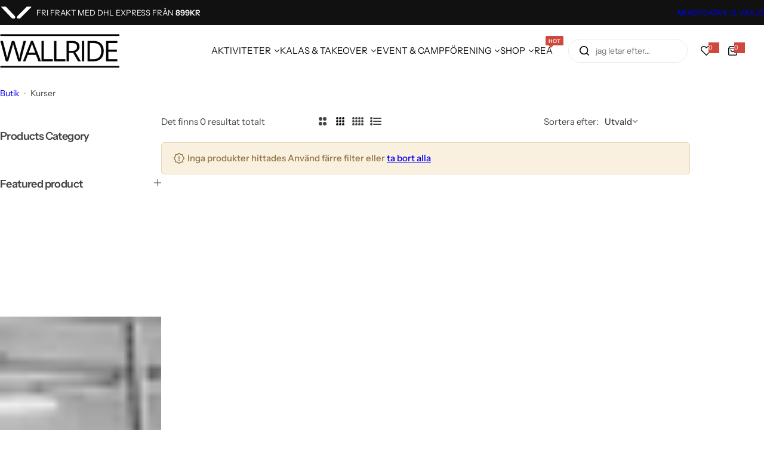

--- FILE ---
content_type: text/css; charset=UTF-8
request_url: https://booking.funbutler.com/apps/public-app/styles.css
body_size: 78406
content:
@import"https://fonts.googleapis.com/css?family=Source+Sans+Pro:400,700|Material+Icons|Material+Icons+Outlined&display=swap";@import"https://fonts.googleapis.com/css2?family=Open+Sans:wght@300;400;700&Roboto:wght@100;400;700&display=swap";@charset "UTF-8";@font-face{font-family:fcicons;src:url([data-uri]) format("truetype");font-weight:400;font-style:normal}:root{--mat-autocomplete-background-color: white;--mdc-outlined-text-field-error-caret-color: red;--mdc-outlined-text-field-error-focus-outline-color: blue;--mdc-outlined-text-field-error-focus-label-text-color: blue;--mdc-outlined-text-field-error-outline-color: red;--mdc-outlined-text-field-error-label-text-color: red;--mat-form-field-outlined-label-text-populated-size: 16px;--mat-focus-indicator-border-width:-3px}.procommerca-booking .cal-month-view .cal-header,.procommerca .cal-month-view .cal-header,.funbutler .cal-month-view .cal-header,.procommerca-dialog .cal-month-view .cal-header,.cdk-overlay-container .cal-month-view .cal-header{text-align:center;font-weight:bolder}.procommerca-booking .cal-month-view .cal-header .cal-cell,.procommerca .cal-month-view .cal-header .cal-cell,.funbutler .cal-month-view .cal-header .cal-cell,.procommerca-dialog .cal-month-view .cal-header .cal-cell,.cdk-overlay-container .cal-month-view .cal-header .cal-cell{padding:5px 0;overflow:hidden;text-overflow:ellipsis;display:block;white-space:nowrap}.procommerca-booking .cal-month-view .cal-days,.procommerca .cal-month-view .cal-days,.funbutler .cal-month-view .cal-days,.procommerca-dialog .cal-month-view .cal-days,.cdk-overlay-container .cal-month-view .cal-days{border:1px solid;border-bottom:0}.procommerca-booking .cal-month-view .cal-cell-top,.procommerca .cal-month-view .cal-cell-top,.funbutler .cal-month-view .cal-cell-top,.procommerca-dialog .cal-month-view .cal-cell-top,.cdk-overlay-container .cal-month-view .cal-cell-top{min-height:78px;flex:1}.procommerca-booking .cal-month-view .cal-cell-row,.procommerca .cal-month-view .cal-cell-row,.funbutler .cal-month-view .cal-cell-row,.procommerca-dialog .cal-month-view .cal-cell-row,.cdk-overlay-container .cal-month-view .cal-cell-row{-js-display:flex;display:flex}.procommerca-booking .cal-month-view .cal-cell,.procommerca .cal-month-view .cal-cell,.funbutler .cal-month-view .cal-cell,.procommerca-dialog .cal-month-view .cal-cell,.cdk-overlay-container .cal-month-view .cal-cell{float:left;flex:1;-js-display:flex;display:flex;flex-direction:column;align-items:stretch}.procommerca-booking .cal-month-view .cal-day-cell,.procommerca .cal-month-view .cal-day-cell,.funbutler .cal-month-view .cal-day-cell,.procommerca-dialog .cal-month-view .cal-day-cell,.cdk-overlay-container .cal-month-view .cal-day-cell{min-height:100px}@media all and (-ms-high-contrast: none){.procommerca-booking .cal-month-view .cal-day-cell,.procommerca .cal-month-view .cal-day-cell,.funbutler .cal-month-view .cal-day-cell,.procommerca-dialog .cal-month-view .cal-day-cell,.cdk-overlay-container .cal-month-view .cal-day-cell{display:block}}.procommerca-booking .cal-month-view .cal-day-cell:not(:last-child),.procommerca .cal-month-view .cal-day-cell:not(:last-child),.funbutler .cal-month-view .cal-day-cell:not(:last-child),.procommerca-dialog .cal-month-view .cal-day-cell:not(:last-child),.cdk-overlay-container .cal-month-view .cal-day-cell:not(:last-child){border-right:1px solid}.procommerca-booking .cal-month-view .cal-days .cal-cell-row,.procommerca .cal-month-view .cal-days .cal-cell-row,.funbutler .cal-month-view .cal-days .cal-cell-row,.procommerca-dialog .cal-month-view .cal-days .cal-cell-row,.cdk-overlay-container .cal-month-view .cal-days .cal-cell-row{border-bottom:1px solid}.procommerca-booking .cal-month-view .cal-day-badge,.procommerca .cal-month-view .cal-day-badge,.funbutler .cal-month-view .cal-day-badge,.procommerca-dialog .cal-month-view .cal-day-badge,.cdk-overlay-container .cal-month-view .cal-day-badge{margin-top:18px;margin-left:10px;display:inline-block;min-width:10px;padding:3px 7px;font-size:12px;font-weight:700;line-height:1;text-align:center;white-space:nowrap;vertical-align:middle;border-radius:10px}.procommerca-booking .cal-month-view .cal-day-number,.procommerca .cal-month-view .cal-day-number,.funbutler .cal-month-view .cal-day-number,.procommerca-dialog .cal-month-view .cal-day-number,.cdk-overlay-container .cal-month-view .cal-day-number{font-size:1.2em;font-weight:400;opacity:.5;margin-top:15px;margin-right:15px;float:right;margin-bottom:10px}.procommerca-booking .cal-month-view .cal-events,.procommerca .cal-month-view .cal-events,.funbutler .cal-month-view .cal-events,.procommerca-dialog .cal-month-view .cal-events,.cdk-overlay-container .cal-month-view .cal-events{flex:1;align-items:flex-end;margin:3px;line-height:10px;-js-display:flex;display:flex;flex-wrap:wrap}.procommerca-booking .cal-month-view .cal-event,.procommerca .cal-month-view .cal-event,.funbutler .cal-month-view .cal-event,.procommerca-dialog .cal-month-view .cal-event,.cdk-overlay-container .cal-month-view .cal-event{width:10px;height:10px;border-radius:50%;display:inline-block;margin:2px}.procommerca-booking .cal-month-view .cal-day-cell.cal-in-month.cal-has-events,.procommerca .cal-month-view .cal-day-cell.cal-in-month.cal-has-events,.funbutler .cal-month-view .cal-day-cell.cal-in-month.cal-has-events,.procommerca-dialog .cal-month-view .cal-day-cell.cal-in-month.cal-has-events,.cdk-overlay-container .cal-month-view .cal-day-cell.cal-in-month.cal-has-events{cursor:pointer}.procommerca-booking .cal-month-view .cal-day-cell.cal-out-month .cal-day-number,.procommerca .cal-month-view .cal-day-cell.cal-out-month .cal-day-number,.funbutler .cal-month-view .cal-day-cell.cal-out-month .cal-day-number,.procommerca-dialog .cal-month-view .cal-day-cell.cal-out-month .cal-day-number,.cdk-overlay-container .cal-month-view .cal-day-cell.cal-out-month .cal-day-number{opacity:.1;cursor:default}.procommerca-booking .cal-month-view .cal-day-cell.cal-today .cal-day-number,.procommerca .cal-month-view .cal-day-cell.cal-today .cal-day-number,.funbutler .cal-month-view .cal-day-cell.cal-today .cal-day-number,.procommerca-dialog .cal-month-view .cal-day-cell.cal-today .cal-day-number,.cdk-overlay-container .cal-month-view .cal-day-cell.cal-today .cal-day-number{font-size:1.9em}.procommerca-booking .cal-month-view .cal-open-day-events,.procommerca .cal-month-view .cal-open-day-events,.funbutler .cal-month-view .cal-open-day-events,.procommerca-dialog .cal-month-view .cal-open-day-events,.cdk-overlay-container .cal-month-view .cal-open-day-events{padding:15px}.procommerca-booking .cal-month-view .cal-open-day-events .cal-event,.procommerca .cal-month-view .cal-open-day-events .cal-event,.funbutler .cal-month-view .cal-open-day-events .cal-event,.procommerca-dialog .cal-month-view .cal-open-day-events .cal-event,.cdk-overlay-container .cal-month-view .cal-open-day-events .cal-event{position:relative;top:2px}.procommerca-booking .cal-month-view .cal-out-month .cal-day-badge,.procommerca-booking .cal-month-view .cal-out-month .cal-event,.procommerca .cal-month-view .cal-out-month .cal-day-badge,.procommerca .cal-month-view .cal-out-month .cal-event,.funbutler .cal-month-view .cal-out-month .cal-day-badge,.funbutler .cal-month-view .cal-out-month .cal-event,.procommerca-dialog .cal-month-view .cal-out-month .cal-day-badge,.procommerca-dialog .cal-month-view .cal-out-month .cal-event,.cdk-overlay-container .cal-month-view .cal-out-month .cal-day-badge,.cdk-overlay-container .cal-month-view .cal-out-month .cal-event{opacity:.3}.procommerca-booking .cal-month-view .cal-draggable,.procommerca .cal-month-view .cal-draggable,.funbutler .cal-month-view .cal-draggable,.procommerca-dialog .cal-month-view .cal-draggable,.cdk-overlay-container .cal-month-view .cal-draggable{cursor:move}.procommerca-booking .cal-month-view .cal-drag-active *,.procommerca .cal-month-view .cal-drag-active *,.funbutler .cal-month-view .cal-drag-active *,.procommerca-dialog .cal-month-view .cal-drag-active *,.cdk-overlay-container .cal-month-view .cal-drag-active *{pointer-events:none}.procommerca-booking .cal-month-view .cal-event-title,.procommerca .cal-month-view .cal-event-title,.funbutler .cal-month-view .cal-event-title,.procommerca-dialog .cal-month-view .cal-event-title,.cdk-overlay-container .cal-month-view .cal-event-title{cursor:pointer}.procommerca-booking .cal-month-view .cal-event-title:hover,.procommerca .cal-month-view .cal-event-title:hover,.funbutler .cal-month-view .cal-event-title:hover,.procommerca-dialog .cal-month-view .cal-event-title:hover,.cdk-overlay-container .cal-month-view .cal-event-title:hover{text-decoration:underline}.procommerca-booking .cal-month-view,.procommerca .cal-month-view,.funbutler .cal-month-view,.procommerca-dialog .cal-month-view,.cdk-overlay-container .cal-month-view{background-color:#fff}.procommerca-booking .cal-month-view .cal-cell-row:hover,.procommerca .cal-month-view .cal-cell-row:hover,.funbutler .cal-month-view .cal-cell-row:hover,.procommerca-dialog .cal-month-view .cal-cell-row:hover,.cdk-overlay-container .cal-month-view .cal-cell-row:hover{background-color:#fafafa}.procommerca-booking .cal-month-view .cal-cell-row .cal-cell:hover,.procommerca-booking .cal-month-view .cal-cell.cal-has-events.cal-open,.procommerca .cal-month-view .cal-cell-row .cal-cell:hover,.procommerca .cal-month-view .cal-cell.cal-has-events.cal-open,.funbutler .cal-month-view .cal-cell-row .cal-cell:hover,.funbutler .cal-month-view .cal-cell.cal-has-events.cal-open,.procommerca-dialog .cal-month-view .cal-cell-row .cal-cell:hover,.procommerca-dialog .cal-month-view .cal-cell.cal-has-events.cal-open,.cdk-overlay-container .cal-month-view .cal-cell-row .cal-cell:hover,.cdk-overlay-container .cal-month-view .cal-cell.cal-has-events.cal-open{background-color:#ededed}.procommerca-booking .cal-month-view .cal-days,.procommerca .cal-month-view .cal-days,.funbutler .cal-month-view .cal-days,.procommerca-dialog .cal-month-view .cal-days,.cdk-overlay-container .cal-month-view .cal-days{border-color:#e1e1e1}.procommerca-booking .cal-month-view .cal-day-cell:not(:last-child),.procommerca .cal-month-view .cal-day-cell:not(:last-child),.funbutler .cal-month-view .cal-day-cell:not(:last-child),.procommerca-dialog .cal-month-view .cal-day-cell:not(:last-child),.cdk-overlay-container .cal-month-view .cal-day-cell:not(:last-child){border-right-color:#e1e1e1}.procommerca-booking .cal-month-view .cal-days .cal-cell-row,.procommerca .cal-month-view .cal-days .cal-cell-row,.funbutler .cal-month-view .cal-days .cal-cell-row,.procommerca-dialog .cal-month-view .cal-days .cal-cell-row,.cdk-overlay-container .cal-month-view .cal-days .cal-cell-row{border-bottom-color:#e1e1e1}.procommerca-booking .cal-month-view .cal-day-badge,.procommerca .cal-month-view .cal-day-badge,.funbutler .cal-month-view .cal-day-badge,.procommerca-dialog .cal-month-view .cal-day-badge,.cdk-overlay-container .cal-month-view .cal-day-badge{background-color:#b94a48;color:#fff}.procommerca-booking .cal-month-view .cal-event,.procommerca .cal-month-view .cal-event,.funbutler .cal-month-view .cal-event,.procommerca-dialog .cal-month-view .cal-event,.cdk-overlay-container .cal-month-view .cal-event{background-color:#1e90ff;border-color:#d1e8ff;color:#fff}.procommerca-booking .cal-month-view .cal-day-cell.cal-weekend .cal-day-number,.procommerca .cal-month-view .cal-day-cell.cal-weekend .cal-day-number,.funbutler .cal-month-view .cal-day-cell.cal-weekend .cal-day-number,.procommerca-dialog .cal-month-view .cal-day-cell.cal-weekend .cal-day-number,.cdk-overlay-container .cal-month-view .cal-day-cell.cal-weekend .cal-day-number{color:#8b0000}.procommerca-booking .cal-month-view .cal-day-cell.cal-today,.procommerca .cal-month-view .cal-day-cell.cal-today,.funbutler .cal-month-view .cal-day-cell.cal-today,.procommerca-dialog .cal-month-view .cal-day-cell.cal-today,.cdk-overlay-container .cal-month-view .cal-day-cell.cal-today{background-color:#e8fde7}.procommerca-booking .cal-month-view .cal-day-cell.cal-drag-over,.procommerca .cal-month-view .cal-day-cell.cal-drag-over,.funbutler .cal-month-view .cal-day-cell.cal-drag-over,.procommerca-dialog .cal-month-view .cal-day-cell.cal-drag-over,.cdk-overlay-container .cal-month-view .cal-day-cell.cal-drag-over{background-color:#e0e0e0!important}.procommerca-booking .cal-month-view .cal-open-day-events,.procommerca .cal-month-view .cal-open-day-events,.funbutler .cal-month-view .cal-open-day-events,.procommerca-dialog .cal-month-view .cal-open-day-events,.cdk-overlay-container .cal-month-view .cal-open-day-events{color:#fff;background-color:#555;box-shadow:inset 0 0 15px #00000080}.procommerca-booking .cal-week-view *,.procommerca .cal-week-view *,.funbutler .cal-week-view *,.procommerca-dialog .cal-week-view *,.cdk-overlay-container .cal-week-view *{box-sizing:border-box}.procommerca-booking .cal-week-view .cal-day-headers,.procommerca .cal-week-view .cal-day-headers,.funbutler .cal-week-view .cal-day-headers,.procommerca-dialog .cal-week-view .cal-day-headers,.cdk-overlay-container .cal-week-view .cal-day-headers{-js-display:flex;display:flex;padding-left:70px;border:1px solid}.procommerca-booking .cal-week-view .cal-day-headers .cal-header,.procommerca .cal-week-view .cal-day-headers .cal-header,.funbutler .cal-week-view .cal-day-headers .cal-header,.procommerca-dialog .cal-week-view .cal-day-headers .cal-header,.cdk-overlay-container .cal-week-view .cal-day-headers .cal-header{flex:1;text-align:center;padding:5px}.procommerca-booking .cal-week-view .cal-day-headers .cal-header:not(:last-child),.procommerca .cal-week-view .cal-day-headers .cal-header:not(:last-child),.funbutler .cal-week-view .cal-day-headers .cal-header:not(:last-child),.procommerca-dialog .cal-week-view .cal-day-headers .cal-header:not(:last-child),.cdk-overlay-container .cal-week-view .cal-day-headers .cal-header:not(:last-child){border-right:1px solid}.procommerca-booking .cal-week-view .cal-day-headers .cal-header:first-child,.procommerca .cal-week-view .cal-day-headers .cal-header:first-child,.funbutler .cal-week-view .cal-day-headers .cal-header:first-child,.procommerca-dialog .cal-week-view .cal-day-headers .cal-header:first-child,.cdk-overlay-container .cal-week-view .cal-day-headers .cal-header:first-child{border-left:1px solid}.procommerca-booking .cal-week-view .cal-day-headers span,.procommerca .cal-week-view .cal-day-headers span,.funbutler .cal-week-view .cal-day-headers span,.procommerca-dialog .cal-week-view .cal-day-headers span,.cdk-overlay-container .cal-week-view .cal-day-headers span{font-weight:400;opacity:.5}.procommerca-booking .cal-week-view .cal-day-column,.procommerca .cal-week-view .cal-day-column,.funbutler .cal-week-view .cal-day-column,.procommerca-dialog .cal-week-view .cal-day-column,.cdk-overlay-container .cal-week-view .cal-day-column{flex-grow:1;border-left:solid 1px}.procommerca-booking .cal-week-view .cal-event,.procommerca .cal-week-view .cal-event,.funbutler .cal-week-view .cal-event,.procommerca-dialog .cal-week-view .cal-event,.cdk-overlay-container .cal-week-view .cal-event{font-size:12px;border:1px solid}.procommerca-booking .cal-week-view .cal-time-label-column,.procommerca .cal-week-view .cal-time-label-column,.funbutler .cal-week-view .cal-time-label-column,.procommerca-dialog .cal-week-view .cal-time-label-column,.cdk-overlay-container .cal-week-view .cal-time-label-column{width:70px;height:100%}.procommerca-booking .cal-week-view .cal-current-time-marker,.procommerca .cal-week-view .cal-current-time-marker,.funbutler .cal-week-view .cal-current-time-marker,.procommerca-dialog .cal-week-view .cal-current-time-marker,.cdk-overlay-container .cal-week-view .cal-current-time-marker{position:absolute;width:100%;height:2px;z-index:2}.procommerca-booking .cal-week-view .cal-all-day-events,.procommerca .cal-week-view .cal-all-day-events,.funbutler .cal-week-view .cal-all-day-events,.procommerca-dialog .cal-week-view .cal-all-day-events,.cdk-overlay-container .cal-week-view .cal-all-day-events{border:solid 1px;border-top:0;border-bottom-width:3px;padding-top:3px;position:relative}.procommerca-booking .cal-week-view .cal-all-day-events .cal-day-columns,.procommerca .cal-week-view .cal-all-day-events .cal-day-columns,.funbutler .cal-week-view .cal-all-day-events .cal-day-columns,.procommerca-dialog .cal-week-view .cal-all-day-events .cal-day-columns,.cdk-overlay-container .cal-week-view .cal-all-day-events .cal-day-columns{height:100%;width:100%;-js-display:flex;display:flex;position:absolute;top:0;z-index:0}.procommerca-booking .cal-week-view .cal-all-day-events .cal-events-row,.procommerca .cal-week-view .cal-all-day-events .cal-events-row,.funbutler .cal-week-view .cal-all-day-events .cal-events-row,.procommerca-dialog .cal-week-view .cal-all-day-events .cal-events-row,.cdk-overlay-container .cal-week-view .cal-all-day-events .cal-events-row{position:relative;height:31px;margin-left:70px}.procommerca-booking .cal-week-view .cal-all-day-events .cal-event-container,.procommerca .cal-week-view .cal-all-day-events .cal-event-container,.funbutler .cal-week-view .cal-all-day-events .cal-event-container,.procommerca-dialog .cal-week-view .cal-all-day-events .cal-event-container,.cdk-overlay-container .cal-week-view .cal-all-day-events .cal-event-container{display:inline-block;position:absolute}.procommerca-booking .cal-week-view .cal-all-day-events .cal-event-container.resize-active,.procommerca .cal-week-view .cal-all-day-events .cal-event-container.resize-active,.funbutler .cal-week-view .cal-all-day-events .cal-event-container.resize-active,.procommerca-dialog .cal-week-view .cal-all-day-events .cal-event-container.resize-active,.cdk-overlay-container .cal-week-view .cal-all-day-events .cal-event-container.resize-active{z-index:1;pointer-events:none}.procommerca-booking .cal-week-view .cal-all-day-events .cal-event,.procommerca .cal-week-view .cal-all-day-events .cal-event,.funbutler .cal-week-view .cal-all-day-events .cal-event,.procommerca-dialog .cal-week-view .cal-all-day-events .cal-event,.cdk-overlay-container .cal-week-view .cal-all-day-events .cal-event{padding:0 5px;margin-left:2px;margin-right:2px;height:28px;line-height:28px}.procommerca-booking .cal-week-view .cal-all-day-events .cal-starts-within-week .cal-event,.procommerca .cal-week-view .cal-all-day-events .cal-starts-within-week .cal-event,.funbutler .cal-week-view .cal-all-day-events .cal-starts-within-week .cal-event,.procommerca-dialog .cal-week-view .cal-all-day-events .cal-starts-within-week .cal-event,.cdk-overlay-container .cal-week-view .cal-all-day-events .cal-starts-within-week .cal-event{border-top-left-radius:5px;border-bottom-left-radius:5px}.procommerca-booking .cal-week-view .cal-all-day-events .cal-ends-within-week .cal-event,.procommerca .cal-week-view .cal-all-day-events .cal-ends-within-week .cal-event,.funbutler .cal-week-view .cal-all-day-events .cal-ends-within-week .cal-event,.procommerca-dialog .cal-week-view .cal-all-day-events .cal-ends-within-week .cal-event,.cdk-overlay-container .cal-week-view .cal-all-day-events .cal-ends-within-week .cal-event{border-top-right-radius:5px;border-bottom-right-radius:5px}.procommerca-booking .cal-week-view .cal-all-day-events .cal-time-label-column,.procommerca .cal-week-view .cal-all-day-events .cal-time-label-column,.funbutler .cal-week-view .cal-all-day-events .cal-time-label-column,.procommerca-dialog .cal-week-view .cal-all-day-events .cal-time-label-column,.cdk-overlay-container .cal-week-view .cal-all-day-events .cal-time-label-column{-js-display:flex;display:flex;align-items:center;justify-content:center;font-size:14px}.procommerca-booking .cal-week-view .cal-all-day-events .cal-resize-handle,.procommerca .cal-week-view .cal-all-day-events .cal-resize-handle,.funbutler .cal-week-view .cal-all-day-events .cal-resize-handle,.procommerca-dialog .cal-week-view .cal-all-day-events .cal-resize-handle,.cdk-overlay-container .cal-week-view .cal-all-day-events .cal-resize-handle{width:6px;height:100%;cursor:col-resize;position:absolute;top:0}.procommerca-booking .cal-week-view .cal-all-day-events .cal-resize-handle.cal-resize-handle-after-end,.procommerca .cal-week-view .cal-all-day-events .cal-resize-handle.cal-resize-handle-after-end,.funbutler .cal-week-view .cal-all-day-events .cal-resize-handle.cal-resize-handle-after-end,.procommerca-dialog .cal-week-view .cal-all-day-events .cal-resize-handle.cal-resize-handle-after-end,.cdk-overlay-container .cal-week-view .cal-all-day-events .cal-resize-handle.cal-resize-handle-after-end{right:0}.procommerca-booking .cal-week-view .cal-event,.procommerca-booking .cal-week-view .cal-header,.procommerca .cal-week-view .cal-event,.procommerca .cal-week-view .cal-header,.funbutler .cal-week-view .cal-event,.funbutler .cal-week-view .cal-header,.procommerca-dialog .cal-week-view .cal-event,.procommerca-dialog .cal-week-view .cal-header,.cdk-overlay-container .cal-week-view .cal-event,.cdk-overlay-container .cal-week-view .cal-header{overflow:hidden;text-overflow:ellipsis;white-space:nowrap}.procommerca-booking .cal-week-view .cal-drag-active,.procommerca .cal-week-view .cal-drag-active,.funbutler .cal-week-view .cal-drag-active,.procommerca-dialog .cal-week-view .cal-drag-active,.cdk-overlay-container .cal-week-view .cal-drag-active{pointer-events:none;z-index:1}.procommerca-booking .cal-week-view .cal-drag-active *,.procommerca .cal-week-view .cal-drag-active *,.funbutler .cal-week-view .cal-drag-active *,.procommerca-dialog .cal-week-view .cal-drag-active *,.cdk-overlay-container .cal-week-view .cal-drag-active *{pointer-events:none}.procommerca-booking .cal-week-view .cal-time-events,.procommerca .cal-week-view .cal-time-events,.funbutler .cal-week-view .cal-time-events,.procommerca-dialog .cal-week-view .cal-time-events,.cdk-overlay-container .cal-week-view .cal-time-events{position:relative;border:solid 1px;border-top:0;-js-display:flex;display:flex}.procommerca-booking .cal-week-view .cal-time-events .cal-day-columns,.procommerca .cal-week-view .cal-time-events .cal-day-columns,.funbutler .cal-week-view .cal-time-events .cal-day-columns,.procommerca-dialog .cal-week-view .cal-time-events .cal-day-columns,.cdk-overlay-container .cal-week-view .cal-time-events .cal-day-columns{-js-display:flex;display:flex;flex-grow:1}.procommerca-booking .cal-week-view .cal-time-events .cal-day-column,.procommerca .cal-week-view .cal-time-events .cal-day-column,.funbutler .cal-week-view .cal-time-events .cal-day-column,.procommerca-dialog .cal-week-view .cal-time-events .cal-day-column,.cdk-overlay-container .cal-week-view .cal-time-events .cal-day-column,.procommerca-booking .cal-week-view .cal-time-events .cal-events-container,.procommerca .cal-week-view .cal-time-events .cal-events-container,.funbutler .cal-week-view .cal-time-events .cal-events-container,.procommerca-dialog .cal-week-view .cal-time-events .cal-events-container,.cdk-overlay-container .cal-week-view .cal-time-events .cal-events-container{position:relative}.procommerca-booking .cal-week-view .cal-time-events .cal-event-container,.procommerca .cal-week-view .cal-time-events .cal-event-container,.funbutler .cal-week-view .cal-time-events .cal-event-container,.procommerca-dialog .cal-week-view .cal-time-events .cal-event-container,.cdk-overlay-container .cal-week-view .cal-time-events .cal-event-container{position:absolute;z-index:1}.procommerca-booking .cal-week-view .cal-time-events .cal-event,.procommerca .cal-week-view .cal-time-events .cal-event,.funbutler .cal-week-view .cal-time-events .cal-event,.procommerca-dialog .cal-week-view .cal-time-events .cal-event,.cdk-overlay-container .cal-week-view .cal-time-events .cal-event{width:calc(100% - 2px);height:calc(100% - 2px);margin:1px;padding:0 5px;line-height:25px}.procommerca-booking .cal-week-view .cal-time-events .cal-resize-handle,.procommerca .cal-week-view .cal-time-events .cal-resize-handle,.funbutler .cal-week-view .cal-time-events .cal-resize-handle,.procommerca-dialog .cal-week-view .cal-time-events .cal-resize-handle,.cdk-overlay-container .cal-week-view .cal-time-events .cal-resize-handle{width:100%;height:4px;cursor:row-resize;position:absolute}.procommerca-booking .cal-week-view .cal-time-events .cal-resize-handle.cal-resize-handle-after-end,.procommerca .cal-week-view .cal-time-events .cal-resize-handle.cal-resize-handle-after-end,.funbutler .cal-week-view .cal-time-events .cal-resize-handle.cal-resize-handle-after-end,.procommerca-dialog .cal-week-view .cal-time-events .cal-resize-handle.cal-resize-handle-after-end,.cdk-overlay-container .cal-week-view .cal-time-events .cal-resize-handle.cal-resize-handle-after-end{bottom:0}.procommerca-booking .cal-week-view .cal-hour-segment,.procommerca .cal-week-view .cal-hour-segment,.funbutler .cal-week-view .cal-hour-segment,.procommerca-dialog .cal-week-view .cal-hour-segment,.cdk-overlay-container .cal-week-view .cal-hour-segment{position:relative}.procommerca-booking .cal-week-view .cal-hour-segment:after,.procommerca .cal-week-view .cal-hour-segment:after,.funbutler .cal-week-view .cal-hour-segment:after,.procommerca-dialog .cal-week-view .cal-hour-segment:after,.cdk-overlay-container .cal-week-view .cal-hour-segment:after{content:"\a0"}.procommerca-booking .cal-week-view .cal-event-container:not(.cal-draggable),.procommerca .cal-week-view .cal-event-container:not(.cal-draggable),.funbutler .cal-week-view .cal-event-container:not(.cal-draggable),.procommerca-dialog .cal-week-view .cal-event-container:not(.cal-draggable),.cdk-overlay-container .cal-week-view .cal-event-container:not(.cal-draggable){cursor:pointer}.procommerca-booking .cal-week-view .cal-draggable,.procommerca .cal-week-view .cal-draggable,.funbutler .cal-week-view .cal-draggable,.procommerca-dialog .cal-week-view .cal-draggable,.cdk-overlay-container .cal-week-view .cal-draggable{cursor:move}.procommerca-booking .cal-week-view mwl-calendar-week-view-hour-segment,.procommerca-booking .cal-week-view .cal-hour-segment,.procommerca .cal-week-view mwl-calendar-week-view-hour-segment,.procommerca .cal-week-view .cal-hour-segment,.funbutler .cal-week-view mwl-calendar-week-view-hour-segment,.funbutler .cal-week-view .cal-hour-segment,.procommerca-dialog .cal-week-view mwl-calendar-week-view-hour-segment,.procommerca-dialog .cal-week-view .cal-hour-segment,.cdk-overlay-container .cal-week-view mwl-calendar-week-view-hour-segment,.cdk-overlay-container .cal-week-view .cal-hour-segment{display:block}.procommerca-booking .cal-week-view .cal-hour:not(:last-child) .cal-hour-segment,.procommerca-booking .cal-week-view .cal-hour:last-child :not(:last-child) .cal-hour-segment,.procommerca .cal-week-view .cal-hour:not(:last-child) .cal-hour-segment,.procommerca .cal-week-view .cal-hour:last-child :not(:last-child) .cal-hour-segment,.funbutler .cal-week-view .cal-hour:not(:last-child) .cal-hour-segment,.funbutler .cal-week-view .cal-hour:last-child :not(:last-child) .cal-hour-segment,.procommerca-dialog .cal-week-view .cal-hour:not(:last-child) .cal-hour-segment,.procommerca-dialog .cal-week-view .cal-hour:last-child :not(:last-child) .cal-hour-segment,.cdk-overlay-container .cal-week-view .cal-hour:not(:last-child) .cal-hour-segment,.cdk-overlay-container .cal-week-view .cal-hour:last-child :not(:last-child) .cal-hour-segment{border-bottom:thin dashed}.procommerca-booking .cal-week-view .cal-time,.procommerca .cal-week-view .cal-time,.funbutler .cal-week-view .cal-time,.procommerca-dialog .cal-week-view .cal-time,.cdk-overlay-container .cal-week-view .cal-time{font-weight:700;padding-top:5px;width:70px;text-align:center}.procommerca-booking .cal-week-view .cal-hour-segment.cal-after-hour-start .cal-time,.procommerca .cal-week-view .cal-hour-segment.cal-after-hour-start .cal-time,.funbutler .cal-week-view .cal-hour-segment.cal-after-hour-start .cal-time,.procommerca-dialog .cal-week-view .cal-hour-segment.cal-after-hour-start .cal-time,.cdk-overlay-container .cal-week-view .cal-hour-segment.cal-after-hour-start .cal-time{display:none}.procommerca-booking .cal-week-view .cal-starts-within-day .cal-event,.procommerca .cal-week-view .cal-starts-within-day .cal-event,.funbutler .cal-week-view .cal-starts-within-day .cal-event,.procommerca-dialog .cal-week-view .cal-starts-within-day .cal-event,.cdk-overlay-container .cal-week-view .cal-starts-within-day .cal-event{border-top-left-radius:5px;border-top-right-radius:5px}.procommerca-booking .cal-week-view .cal-ends-within-day .cal-event,.procommerca .cal-week-view .cal-ends-within-day .cal-event,.funbutler .cal-week-view .cal-ends-within-day .cal-event,.procommerca-dialog .cal-week-view .cal-ends-within-day .cal-event,.cdk-overlay-container .cal-week-view .cal-ends-within-day .cal-event{border-bottom-left-radius:5px;border-bottom-right-radius:5px}.procommerca-booking .cal-week-view,.procommerca .cal-week-view,.funbutler .cal-week-view,.procommerca-dialog .cal-week-view,.cdk-overlay-container .cal-week-view{background-color:#fff;border-top:solid 1px #e1e1e1}.procommerca-booking .cal-week-view .cal-day-headers,.procommerca .cal-week-view .cal-day-headers,.funbutler .cal-week-view .cal-day-headers,.procommerca-dialog .cal-week-view .cal-day-headers,.cdk-overlay-container .cal-week-view .cal-day-headers{border-color:#e1e1e1;border-top:0}.procommerca-booking .cal-week-view .cal-day-headers .cal-header:not(:last-child),.procommerca .cal-week-view .cal-day-headers .cal-header:not(:last-child),.funbutler .cal-week-view .cal-day-headers .cal-header:not(:last-child),.procommerca-dialog .cal-week-view .cal-day-headers .cal-header:not(:last-child),.cdk-overlay-container .cal-week-view .cal-day-headers .cal-header:not(:last-child){border-right-color:#e1e1e1}.procommerca-booking .cal-week-view .cal-day-headers .cal-header:first-child,.procommerca .cal-week-view .cal-day-headers .cal-header:first-child,.funbutler .cal-week-view .cal-day-headers .cal-header:first-child,.procommerca-dialog .cal-week-view .cal-day-headers .cal-header:first-child,.cdk-overlay-container .cal-week-view .cal-day-headers .cal-header:first-child{border-left-color:#e1e1e1}.procommerca-booking .cal-week-view .cal-day-headers .cal-header:hover,.procommerca-booking .cal-week-view .cal-day-headers .cal-drag-over,.procommerca .cal-week-view .cal-day-headers .cal-header:hover,.procommerca .cal-week-view .cal-day-headers .cal-drag-over,.funbutler .cal-week-view .cal-day-headers .cal-header:hover,.funbutler .cal-week-view .cal-day-headers .cal-drag-over,.procommerca-dialog .cal-week-view .cal-day-headers .cal-header:hover,.procommerca-dialog .cal-week-view .cal-day-headers .cal-drag-over,.cdk-overlay-container .cal-week-view .cal-day-headers .cal-header:hover,.cdk-overlay-container .cal-week-view .cal-day-headers .cal-drag-over{background-color:#ededed}.procommerca-booking .cal-week-view .cal-day-column,.procommerca .cal-week-view .cal-day-column,.funbutler .cal-week-view .cal-day-column,.procommerca-dialog .cal-week-view .cal-day-column,.cdk-overlay-container .cal-week-view .cal-day-column{border-left-color:#e1e1e1}.procommerca-booking .cal-week-view .cal-event,.procommerca .cal-week-view .cal-event,.funbutler .cal-week-view .cal-event,.procommerca-dialog .cal-week-view .cal-event,.cdk-overlay-container .cal-week-view .cal-event{background-color:#d1e8ff;border-color:#1e90ff;color:#1e90ff}.procommerca-booking .cal-week-view .cal-all-day-events,.procommerca .cal-week-view .cal-all-day-events,.funbutler .cal-week-view .cal-all-day-events,.procommerca-dialog .cal-week-view .cal-all-day-events,.cdk-overlay-container .cal-week-view .cal-all-day-events{border-color:#e1e1e1}.procommerca-booking .cal-week-view .cal-header.cal-today,.procommerca .cal-week-view .cal-header.cal-today,.funbutler .cal-week-view .cal-header.cal-today,.procommerca-dialog .cal-week-view .cal-header.cal-today,.cdk-overlay-container .cal-week-view .cal-header.cal-today{background-color:#e8fde7}.procommerca-booking .cal-week-view .cal-header.cal-weekend span,.procommerca .cal-week-view .cal-header.cal-weekend span,.funbutler .cal-week-view .cal-header.cal-weekend span,.procommerca-dialog .cal-week-view .cal-header.cal-weekend span,.cdk-overlay-container .cal-week-view .cal-header.cal-weekend span{color:#8b0000}.procommerca-booking .cal-week-view .cal-time-events,.procommerca .cal-week-view .cal-time-events,.funbutler .cal-week-view .cal-time-events,.procommerca-dialog .cal-week-view .cal-time-events,.cdk-overlay-container .cal-week-view .cal-time-events{border-color:#e1e1e1}.procommerca-booking .cal-week-view .cal-time-events .cal-day-columns:not(.cal-resize-active) .cal-hour-segment:hover,.procommerca .cal-week-view .cal-time-events .cal-day-columns:not(.cal-resize-active) .cal-hour-segment:hover,.funbutler .cal-week-view .cal-time-events .cal-day-columns:not(.cal-resize-active) .cal-hour-segment:hover,.procommerca-dialog .cal-week-view .cal-time-events .cal-day-columns:not(.cal-resize-active) .cal-hour-segment:hover,.cdk-overlay-container .cal-week-view .cal-time-events .cal-day-columns:not(.cal-resize-active) .cal-hour-segment:hover{background-color:#ededed}.procommerca-booking .cal-week-view .cal-hour-odd,.procommerca .cal-week-view .cal-hour-odd,.funbutler .cal-week-view .cal-hour-odd,.procommerca-dialog .cal-week-view .cal-hour-odd,.cdk-overlay-container .cal-week-view .cal-hour-odd{background-color:#fafafa}.procommerca-booking .cal-week-view .cal-drag-over .cal-hour-segment,.procommerca .cal-week-view .cal-drag-over .cal-hour-segment,.funbutler .cal-week-view .cal-drag-over .cal-hour-segment,.procommerca-dialog .cal-week-view .cal-drag-over .cal-hour-segment,.cdk-overlay-container .cal-week-view .cal-drag-over .cal-hour-segment{background-color:#ededed}.procommerca-booking .cal-week-view .cal-hour:not(:last-child) .cal-hour-segment,.procommerca-booking .cal-week-view .cal-hour:last-child :not(:last-child) .cal-hour-segment,.procommerca .cal-week-view .cal-hour:not(:last-child) .cal-hour-segment,.procommerca .cal-week-view .cal-hour:last-child :not(:last-child) .cal-hour-segment,.funbutler .cal-week-view .cal-hour:not(:last-child) .cal-hour-segment,.funbutler .cal-week-view .cal-hour:last-child :not(:last-child) .cal-hour-segment,.procommerca-dialog .cal-week-view .cal-hour:not(:last-child) .cal-hour-segment,.procommerca-dialog .cal-week-view .cal-hour:last-child :not(:last-child) .cal-hour-segment,.cdk-overlay-container .cal-week-view .cal-hour:not(:last-child) .cal-hour-segment,.cdk-overlay-container .cal-week-view .cal-hour:last-child :not(:last-child) .cal-hour-segment{border-bottom-color:#e1e1e1}.procommerca-booking .cal-week-view .cal-current-time-marker,.procommerca .cal-week-view .cal-current-time-marker,.funbutler .cal-week-view .cal-current-time-marker,.procommerca-dialog .cal-week-view .cal-current-time-marker,.cdk-overlay-container .cal-week-view .cal-current-time-marker{background-color:#ea4334}.procommerca-booking .cal-day-view mwl-calendar-week-view-header,.procommerca .cal-day-view mwl-calendar-week-view-header,.funbutler .cal-day-view mwl-calendar-week-view-header,.procommerca-dialog .cal-day-view mwl-calendar-week-view-header,.cdk-overlay-container .cal-day-view mwl-calendar-week-view-header{display:none}.procommerca-booking .cal-day-view .cal-events-container,.procommerca .cal-day-view .cal-events-container,.funbutler .cal-day-view .cal-events-container,.procommerca-dialog .cal-day-view .cal-events-container,.cdk-overlay-container .cal-day-view .cal-events-container{margin-left:70px}.procommerca-booking .cal-day-view .cal-day-column,.procommerca .cal-day-view .cal-day-column,.funbutler .cal-day-view .cal-day-column,.procommerca-dialog .cal-day-view .cal-day-column,.cdk-overlay-container .cal-day-view .cal-day-column{border-left:0}.procommerca-booking .cal-day-view .cal-current-time-marker,.procommerca .cal-day-view .cal-current-time-marker,.funbutler .cal-day-view .cal-current-time-marker,.procommerca-dialog .cal-day-view .cal-current-time-marker,.cdk-overlay-container .cal-day-view .cal-current-time-marker{margin-left:70px;width:calc(100% - 70px)}.procommerca-booking .cal-tooltip,.procommerca .cal-tooltip,.funbutler .cal-tooltip,.procommerca-dialog .cal-tooltip,.cdk-overlay-container .cal-tooltip{position:absolute;z-index:1070;display:block;font-style:normal;font-weight:400;letter-spacing:normal;line-break:auto;line-height:1.5;text-align:start;text-decoration:none;text-shadow:none;text-transform:none;white-space:normal;word-break:normal;word-spacing:normal;font-size:11px;word-wrap:break-word;opacity:.9}.procommerca-booking .cal-tooltip.cal-tooltip-top,.procommerca .cal-tooltip.cal-tooltip-top,.funbutler .cal-tooltip.cal-tooltip-top,.procommerca-dialog .cal-tooltip.cal-tooltip-top,.cdk-overlay-container .cal-tooltip.cal-tooltip-top{padding:5px 0;margin-top:-3px}.procommerca-booking .cal-tooltip.cal-tooltip-top .cal-tooltip-arrow,.procommerca .cal-tooltip.cal-tooltip-top .cal-tooltip-arrow,.funbutler .cal-tooltip.cal-tooltip-top .cal-tooltip-arrow,.procommerca-dialog .cal-tooltip.cal-tooltip-top .cal-tooltip-arrow,.cdk-overlay-container .cal-tooltip.cal-tooltip-top .cal-tooltip-arrow{bottom:0;left:50%;margin-left:-5px;border-width:5px 5px 0}.procommerca-booking .cal-tooltip.cal-tooltip-right,.procommerca .cal-tooltip.cal-tooltip-right,.funbutler .cal-tooltip.cal-tooltip-right,.procommerca-dialog .cal-tooltip.cal-tooltip-right,.cdk-overlay-container .cal-tooltip.cal-tooltip-right{padding:0 5px;margin-left:3px}.procommerca-booking .cal-tooltip.cal-tooltip-right .cal-tooltip-arrow,.procommerca .cal-tooltip.cal-tooltip-right .cal-tooltip-arrow,.funbutler .cal-tooltip.cal-tooltip-right .cal-tooltip-arrow,.procommerca-dialog .cal-tooltip.cal-tooltip-right .cal-tooltip-arrow,.cdk-overlay-container .cal-tooltip.cal-tooltip-right .cal-tooltip-arrow{top:50%;left:0;margin-top:-5px;border-width:5px 5px 5px 0}.procommerca-booking .cal-tooltip.cal-tooltip-bottom,.procommerca .cal-tooltip.cal-tooltip-bottom,.funbutler .cal-tooltip.cal-tooltip-bottom,.procommerca-dialog .cal-tooltip.cal-tooltip-bottom,.cdk-overlay-container .cal-tooltip.cal-tooltip-bottom{padding:5px 0;margin-top:3px}.procommerca-booking .cal-tooltip.cal-tooltip-bottom .cal-tooltip-arrow,.procommerca .cal-tooltip.cal-tooltip-bottom .cal-tooltip-arrow,.funbutler .cal-tooltip.cal-tooltip-bottom .cal-tooltip-arrow,.procommerca-dialog .cal-tooltip.cal-tooltip-bottom .cal-tooltip-arrow,.cdk-overlay-container .cal-tooltip.cal-tooltip-bottom .cal-tooltip-arrow{top:0;left:50%;margin-left:-5px;border-width:0 5px 5px}.procommerca-booking .cal-tooltip.cal-tooltip-left,.procommerca .cal-tooltip.cal-tooltip-left,.funbutler .cal-tooltip.cal-tooltip-left,.procommerca-dialog .cal-tooltip.cal-tooltip-left,.cdk-overlay-container .cal-tooltip.cal-tooltip-left{padding:0 5px;margin-left:-3px}.procommerca-booking .cal-tooltip.cal-tooltip-left .cal-tooltip-arrow,.procommerca .cal-tooltip.cal-tooltip-left .cal-tooltip-arrow,.funbutler .cal-tooltip.cal-tooltip-left .cal-tooltip-arrow,.procommerca-dialog .cal-tooltip.cal-tooltip-left .cal-tooltip-arrow,.cdk-overlay-container .cal-tooltip.cal-tooltip-left .cal-tooltip-arrow{top:50%;right:0;margin-top:-5px;border-width:5px 0 5px 5px}.procommerca-booking .cal-tooltip-inner,.procommerca .cal-tooltip-inner,.funbutler .cal-tooltip-inner,.procommerca-dialog .cal-tooltip-inner,.cdk-overlay-container .cal-tooltip-inner{max-width:200px;padding:3px 8px;text-align:center;border-radius:.25rem}.procommerca-booking .cal-tooltip-arrow,.procommerca .cal-tooltip-arrow,.funbutler .cal-tooltip-arrow,.procommerca-dialog .cal-tooltip-arrow,.cdk-overlay-container .cal-tooltip-arrow{position:absolute;width:0;height:0;border-color:transparent;border-style:solid}.procommerca-booking .cal-tooltip.cal-tooltip-top .cal-tooltip-arrow,.procommerca .cal-tooltip.cal-tooltip-top .cal-tooltip-arrow,.funbutler .cal-tooltip.cal-tooltip-top .cal-tooltip-arrow,.procommerca-dialog .cal-tooltip.cal-tooltip-top .cal-tooltip-arrow,.cdk-overlay-container .cal-tooltip.cal-tooltip-top .cal-tooltip-arrow{border-top-color:#000}.procommerca-booking .cal-tooltip.cal-tooltip-right .cal-tooltip-arrow,.procommerca .cal-tooltip.cal-tooltip-right .cal-tooltip-arrow,.funbutler .cal-tooltip.cal-tooltip-right .cal-tooltip-arrow,.procommerca-dialog .cal-tooltip.cal-tooltip-right .cal-tooltip-arrow,.cdk-overlay-container .cal-tooltip.cal-tooltip-right .cal-tooltip-arrow{border-right-color:#000}.procommerca-booking .cal-tooltip.cal-tooltip-bottom .cal-tooltip-arrow,.procommerca .cal-tooltip.cal-tooltip-bottom .cal-tooltip-arrow,.funbutler .cal-tooltip.cal-tooltip-bottom .cal-tooltip-arrow,.procommerca-dialog .cal-tooltip.cal-tooltip-bottom .cal-tooltip-arrow,.cdk-overlay-container .cal-tooltip.cal-tooltip-bottom .cal-tooltip-arrow{border-bottom-color:#000}.procommerca-booking .cal-tooltip.cal-tooltip-left .cal-tooltip-arrow,.procommerca .cal-tooltip.cal-tooltip-left .cal-tooltip-arrow,.funbutler .cal-tooltip.cal-tooltip-left .cal-tooltip-arrow,.procommerca-dialog .cal-tooltip.cal-tooltip-left .cal-tooltip-arrow,.cdk-overlay-container .cal-tooltip.cal-tooltip-left .cal-tooltip-arrow{border-left-color:#000}.procommerca-booking .cal-tooltip-inner,.procommerca .cal-tooltip-inner,.funbutler .cal-tooltip-inner,.procommerca-dialog .cal-tooltip-inner,.cdk-overlay-container .cal-tooltip-inner{color:#fff;background-color:#000}.procommerca-booking html,.procommerca html,.funbutler html,.procommerca-dialog html,.cdk-overlay-container html{box-sizing:border-box;-ms-overflow-style:scrollbar}.procommerca-booking *,.procommerca-booking *:before,.procommerca-booking *:after,.procommerca *,.procommerca *:before,.procommerca *:after,.funbutler *,.funbutler *:before,.funbutler *:after,.procommerca-dialog *,.procommerca-dialog *:before,.procommerca-dialog *:after,.cdk-overlay-container *,.cdk-overlay-container *:before,.cdk-overlay-container *:after{box-sizing:inherit}.procommerca-booking .container,.procommerca .container,.funbutler .container,.procommerca-dialog .container,.cdk-overlay-container .container{width:100%;padding-right:15px;padding-left:15px;margin-right:auto;margin-left:auto}@media (width >= 576px){.procommerca-booking .container,.procommerca .container,.funbutler .container,.procommerca-dialog .container,.cdk-overlay-container .container{max-width:540px}}@media (width >= 768px){.procommerca-booking .container,.procommerca .container,.funbutler .container,.procommerca-dialog .container,.cdk-overlay-container .container{max-width:720px}}@media (width >= 992px){.procommerca-booking .container,.procommerca .container,.funbutler .container,.procommerca-dialog .container,.cdk-overlay-container .container{max-width:960px}}@media (width >= 1200px){.procommerca-booking .container,.procommerca .container,.funbutler .container,.procommerca-dialog .container,.cdk-overlay-container .container{max-width:1140px}}.procommerca-booking .container-fluid,.procommerca .container-fluid,.funbutler .container-fluid,.procommerca-dialog .container-fluid,.cdk-overlay-container .container-fluid{width:100%;padding-right:15px;padding-left:15px;margin-right:auto;margin-left:auto}.procommerca-booking .row,.procommerca .row,.funbutler .row,.procommerca-dialog .row,.cdk-overlay-container .row{display:flex;flex-wrap:wrap;margin-right:-15px;margin-left:-15px}.procommerca-booking .no-gutters,.procommerca .no-gutters,.funbutler .no-gutters,.procommerca-dialog .no-gutters,.cdk-overlay-container .no-gutters{margin-right:0;margin-left:0}.procommerca-booking .no-gutters>.col,.procommerca-booking .no-gutters>[class*=col-],.procommerca .no-gutters>.col,.procommerca .no-gutters>[class*=col-],.funbutler .no-gutters>.col,.funbutler .no-gutters>[class*=col-],.procommerca-dialog .no-gutters>.col,.procommerca-dialog .no-gutters>[class*=col-],.cdk-overlay-container .no-gutters>.col,.cdk-overlay-container .no-gutters>[class*=col-]{padding-right:0;padding-left:0}.procommerca-booking .col-1,.procommerca-booking .col-2,.procommerca-booking .col-3,.procommerca-booking .col-4,.procommerca-booking .col-5,.procommerca-booking .col-6,.procommerca-booking .col-7,.procommerca-booking .col-8,.procommerca-booking .col-9,.procommerca-booking .col-10,.procommerca-booking .col-11,.procommerca-booking .col-12,.procommerca-booking .col,.procommerca-booking .col-auto,.procommerca-booking .col-sm-1,.procommerca-booking .col-sm-2,.procommerca-booking .col-sm-3,.procommerca-booking .col-sm-4,.procommerca-booking .col-sm-5,.procommerca-booking .col-sm-6,.procommerca-booking .col-sm-7,.procommerca-booking .col-sm-8,.procommerca-booking .col-sm-9,.procommerca-booking .col-sm-10,.procommerca-booking .col-sm-11,.procommerca-booking .col-sm-12,.procommerca-booking .col-sm,.procommerca-booking .col-sm-auto,.procommerca-booking .col-md-1,.procommerca-booking .col-md-2,.procommerca-booking .col-md-3,.procommerca-booking .col-md-4,.procommerca-booking .col-md-5,.procommerca-booking .col-md-6,.procommerca-booking .col-md-7,.procommerca-booking .col-md-8,.procommerca-booking .col-md-9,.procommerca-booking .col-md-10,.procommerca-booking .col-md-11,.procommerca-booking .col-md-12,.procommerca-booking .col-md,.procommerca-booking .col-md-auto,.procommerca-booking .col-lg-1,.procommerca-booking .col-lg-2,.procommerca-booking .col-lg-3,.procommerca-booking .col-lg-4,.procommerca-booking .col-lg-5,.procommerca-booking .col-lg-6,.procommerca-booking .col-lg-7,.procommerca-booking .col-lg-8,.procommerca-booking .col-lg-9,.procommerca-booking .col-lg-10,.procommerca-booking .col-lg-11,.procommerca-booking .col-lg-12,.procommerca-booking .col-lg,.procommerca-booking .col-lg-auto,.procommerca-booking .col-xl-1,.procommerca-booking .col-xl-2,.procommerca-booking .col-xl-3,.procommerca-booking .col-xl-4,.procommerca-booking .col-xl-5,.procommerca-booking .col-xl-6,.procommerca-booking .col-xl-7,.procommerca-booking .col-xl-8,.procommerca-booking .col-xl-9,.procommerca-booking .col-xl-10,.procommerca-booking .col-xl-11,.procommerca-booking .col-xl-12,.procommerca-booking .col-xl,.procommerca-booking .col-xl-auto,.procommerca .col-1,.procommerca .col-2,.procommerca .col-3,.procommerca .col-4,.procommerca .col-5,.procommerca .col-6,.procommerca .col-7,.procommerca .col-8,.procommerca .col-9,.procommerca .col-10,.procommerca .col-11,.procommerca .col-12,.procommerca .col,.procommerca .col-auto,.procommerca .col-sm-1,.procommerca .col-sm-2,.procommerca .col-sm-3,.procommerca .col-sm-4,.procommerca .col-sm-5,.procommerca .col-sm-6,.procommerca .col-sm-7,.procommerca .col-sm-8,.procommerca .col-sm-9,.procommerca .col-sm-10,.procommerca .col-sm-11,.procommerca .col-sm-12,.procommerca .col-sm,.procommerca .col-sm-auto,.procommerca .col-md-1,.procommerca .col-md-2,.procommerca .col-md-3,.procommerca .col-md-4,.procommerca .col-md-5,.procommerca .col-md-6,.procommerca .col-md-7,.procommerca .col-md-8,.procommerca .col-md-9,.procommerca .col-md-10,.procommerca .col-md-11,.procommerca .col-md-12,.procommerca .col-md,.procommerca .col-md-auto,.procommerca .col-lg-1,.procommerca .col-lg-2,.procommerca .col-lg-3,.procommerca .col-lg-4,.procommerca .col-lg-5,.procommerca .col-lg-6,.procommerca .col-lg-7,.procommerca .col-lg-8,.procommerca .col-lg-9,.procommerca .col-lg-10,.procommerca .col-lg-11,.procommerca .col-lg-12,.procommerca .col-lg,.procommerca .col-lg-auto,.procommerca .col-xl-1,.procommerca .col-xl-2,.procommerca .col-xl-3,.procommerca .col-xl-4,.procommerca .col-xl-5,.procommerca .col-xl-6,.procommerca .col-xl-7,.procommerca .col-xl-8,.procommerca .col-xl-9,.procommerca .col-xl-10,.procommerca .col-xl-11,.procommerca .col-xl-12,.procommerca .col-xl,.procommerca .col-xl-auto,.funbutler .col-1,.funbutler .col-2,.funbutler .col-3,.funbutler .col-4,.funbutler .col-5,.funbutler .col-6,.funbutler .col-7,.funbutler .col-8,.funbutler .col-9,.funbutler .col-10,.funbutler .col-11,.funbutler .col-12,.funbutler .col,.funbutler .col-auto,.funbutler .col-sm-1,.funbutler .col-sm-2,.funbutler .col-sm-3,.funbutler .col-sm-4,.funbutler .col-sm-5,.funbutler .col-sm-6,.funbutler .col-sm-7,.funbutler .col-sm-8,.funbutler .col-sm-9,.funbutler .col-sm-10,.funbutler .col-sm-11,.funbutler .col-sm-12,.funbutler .col-sm,.funbutler .col-sm-auto,.funbutler .col-md-1,.funbutler .col-md-2,.funbutler .col-md-3,.funbutler .col-md-4,.funbutler .col-md-5,.funbutler .col-md-6,.funbutler .col-md-7,.funbutler .col-md-8,.funbutler .col-md-9,.funbutler .col-md-10,.funbutler .col-md-11,.funbutler .col-md-12,.funbutler .col-md,.funbutler .col-md-auto,.funbutler .col-lg-1,.funbutler .col-lg-2,.funbutler .col-lg-3,.funbutler .col-lg-4,.funbutler .col-lg-5,.funbutler .col-lg-6,.funbutler .col-lg-7,.funbutler .col-lg-8,.funbutler .col-lg-9,.funbutler .col-lg-10,.funbutler .col-lg-11,.funbutler .col-lg-12,.funbutler .col-lg,.funbutler .col-lg-auto,.funbutler .col-xl-1,.funbutler .col-xl-2,.funbutler .col-xl-3,.funbutler .col-xl-4,.funbutler .col-xl-5,.funbutler .col-xl-6,.funbutler .col-xl-7,.funbutler .col-xl-8,.funbutler .col-xl-9,.funbutler .col-xl-10,.funbutler .col-xl-11,.funbutler .col-xl-12,.funbutler .col-xl,.funbutler .col-xl-auto,.procommerca-dialog .col-1,.procommerca-dialog .col-2,.procommerca-dialog .col-3,.procommerca-dialog .col-4,.procommerca-dialog .col-5,.procommerca-dialog .col-6,.procommerca-dialog .col-7,.procommerca-dialog .col-8,.procommerca-dialog .col-9,.procommerca-dialog .col-10,.procommerca-dialog .col-11,.procommerca-dialog .col-12,.procommerca-dialog .col,.procommerca-dialog .col-auto,.procommerca-dialog .col-sm-1,.procommerca-dialog .col-sm-2,.procommerca-dialog .col-sm-3,.procommerca-dialog .col-sm-4,.procommerca-dialog .col-sm-5,.procommerca-dialog .col-sm-6,.procommerca-dialog .col-sm-7,.procommerca-dialog .col-sm-8,.procommerca-dialog .col-sm-9,.procommerca-dialog .col-sm-10,.procommerca-dialog .col-sm-11,.procommerca-dialog .col-sm-12,.procommerca-dialog .col-sm,.procommerca-dialog .col-sm-auto,.procommerca-dialog .col-md-1,.procommerca-dialog .col-md-2,.procommerca-dialog .col-md-3,.procommerca-dialog .col-md-4,.procommerca-dialog .col-md-5,.procommerca-dialog .col-md-6,.procommerca-dialog .col-md-7,.procommerca-dialog .col-md-8,.procommerca-dialog .col-md-9,.procommerca-dialog .col-md-10,.procommerca-dialog .col-md-11,.procommerca-dialog .col-md-12,.procommerca-dialog .col-md,.procommerca-dialog .col-md-auto,.procommerca-dialog .col-lg-1,.procommerca-dialog .col-lg-2,.procommerca-dialog .col-lg-3,.procommerca-dialog .col-lg-4,.procommerca-dialog .col-lg-5,.procommerca-dialog .col-lg-6,.procommerca-dialog .col-lg-7,.procommerca-dialog .col-lg-8,.procommerca-dialog .col-lg-9,.procommerca-dialog .col-lg-10,.procommerca-dialog .col-lg-11,.procommerca-dialog .col-lg-12,.procommerca-dialog .col-lg,.procommerca-dialog .col-lg-auto,.procommerca-dialog .col-xl-1,.procommerca-dialog .col-xl-2,.procommerca-dialog .col-xl-3,.procommerca-dialog .col-xl-4,.procommerca-dialog .col-xl-5,.procommerca-dialog .col-xl-6,.procommerca-dialog .col-xl-7,.procommerca-dialog .col-xl-8,.procommerca-dialog .col-xl-9,.procommerca-dialog .col-xl-10,.procommerca-dialog .col-xl-11,.procommerca-dialog .col-xl-12,.procommerca-dialog .col-xl,.procommerca-dialog .col-xl-auto,.cdk-overlay-container .col-1,.cdk-overlay-container .col-2,.cdk-overlay-container .col-3,.cdk-overlay-container .col-4,.cdk-overlay-container .col-5,.cdk-overlay-container .col-6,.cdk-overlay-container .col-7,.cdk-overlay-container .col-8,.cdk-overlay-container .col-9,.cdk-overlay-container .col-10,.cdk-overlay-container .col-11,.cdk-overlay-container .col-12,.cdk-overlay-container .col,.cdk-overlay-container .col-auto,.cdk-overlay-container .col-sm-1,.cdk-overlay-container .col-sm-2,.cdk-overlay-container .col-sm-3,.cdk-overlay-container .col-sm-4,.cdk-overlay-container .col-sm-5,.cdk-overlay-container .col-sm-6,.cdk-overlay-container .col-sm-7,.cdk-overlay-container .col-sm-8,.cdk-overlay-container .col-sm-9,.cdk-overlay-container .col-sm-10,.cdk-overlay-container .col-sm-11,.cdk-overlay-container .col-sm-12,.cdk-overlay-container .col-sm,.cdk-overlay-container .col-sm-auto,.cdk-overlay-container .col-md-1,.cdk-overlay-container .col-md-2,.cdk-overlay-container .col-md-3,.cdk-overlay-container .col-md-4,.cdk-overlay-container .col-md-5,.cdk-overlay-container .col-md-6,.cdk-overlay-container .col-md-7,.cdk-overlay-container .col-md-8,.cdk-overlay-container .col-md-9,.cdk-overlay-container .col-md-10,.cdk-overlay-container .col-md-11,.cdk-overlay-container .col-md-12,.cdk-overlay-container .col-md,.cdk-overlay-container .col-md-auto,.cdk-overlay-container .col-lg-1,.cdk-overlay-container .col-lg-2,.cdk-overlay-container .col-lg-3,.cdk-overlay-container .col-lg-4,.cdk-overlay-container .col-lg-5,.cdk-overlay-container .col-lg-6,.cdk-overlay-container .col-lg-7,.cdk-overlay-container .col-lg-8,.cdk-overlay-container .col-lg-9,.cdk-overlay-container .col-lg-10,.cdk-overlay-container .col-lg-11,.cdk-overlay-container .col-lg-12,.cdk-overlay-container .col-lg,.cdk-overlay-container .col-lg-auto,.cdk-overlay-container .col-xl-1,.cdk-overlay-container .col-xl-2,.cdk-overlay-container .col-xl-3,.cdk-overlay-container .col-xl-4,.cdk-overlay-container .col-xl-5,.cdk-overlay-container .col-xl-6,.cdk-overlay-container .col-xl-7,.cdk-overlay-container .col-xl-8,.cdk-overlay-container .col-xl-9,.cdk-overlay-container .col-xl-10,.cdk-overlay-container .col-xl-11,.cdk-overlay-container .col-xl-12,.cdk-overlay-container .col-xl,.cdk-overlay-container .col-xl-auto{position:relative;width:100%;padding-right:15px;padding-left:15px}.procommerca-booking .col,.procommerca .col,.funbutler .col,.procommerca-dialog .col,.cdk-overlay-container .col{flex-basis:0;flex-grow:1;max-width:100%}.procommerca-booking .col-auto,.procommerca .col-auto,.funbutler .col-auto,.procommerca-dialog .col-auto,.cdk-overlay-container .col-auto{flex:0 0 auto;width:auto;max-width:100%}.procommerca-booking .col-1,.procommerca .col-1,.funbutler .col-1,.procommerca-dialog .col-1,.cdk-overlay-container .col-1{flex:0 0 8.333333%;max-width:8.333333%}.procommerca-booking .col-2,.procommerca .col-2,.funbutler .col-2,.procommerca-dialog .col-2,.cdk-overlay-container .col-2{flex:0 0 16.666667%;max-width:16.666667%}.procommerca-booking .col-3,.procommerca .col-3,.funbutler .col-3,.procommerca-dialog .col-3,.cdk-overlay-container .col-3{flex:0 0 25%;max-width:25%}.procommerca-booking .col-4,.procommerca .col-4,.funbutler .col-4,.procommerca-dialog .col-4,.cdk-overlay-container .col-4{flex:0 0 33.333333%;max-width:33.333333%}.procommerca-booking .col-5,.procommerca .col-5,.funbutler .col-5,.procommerca-dialog .col-5,.cdk-overlay-container .col-5{flex:0 0 41.666667%;max-width:41.666667%}.procommerca-booking .col-6,.procommerca .col-6,.funbutler .col-6,.procommerca-dialog .col-6,.cdk-overlay-container .col-6{flex:0 0 50%;max-width:50%}.procommerca-booking .col-7,.procommerca .col-7,.funbutler .col-7,.procommerca-dialog .col-7,.cdk-overlay-container .col-7{flex:0 0 58.333333%;max-width:58.333333%}.procommerca-booking .col-8,.procommerca .col-8,.funbutler .col-8,.procommerca-dialog .col-8,.cdk-overlay-container .col-8{flex:0 0 66.666667%;max-width:66.666667%}.procommerca-booking .col-9,.procommerca .col-9,.funbutler .col-9,.procommerca-dialog .col-9,.cdk-overlay-container .col-9{flex:0 0 75%;max-width:75%}.procommerca-booking .col-10,.procommerca .col-10,.funbutler .col-10,.procommerca-dialog .col-10,.cdk-overlay-container .col-10{flex:0 0 83.333333%;max-width:83.333333%}.procommerca-booking .col-11,.procommerca .col-11,.funbutler .col-11,.procommerca-dialog .col-11,.cdk-overlay-container .col-11{flex:0 0 91.666667%;max-width:91.666667%}.procommerca-booking .col-12,.procommerca .col-12,.funbutler .col-12,.procommerca-dialog .col-12,.cdk-overlay-container .col-12{flex:0 0 100%;max-width:100%}.procommerca-booking .order-first,.procommerca .order-first,.funbutler .order-first,.procommerca-dialog .order-first,.cdk-overlay-container .order-first{order:-1}.procommerca-booking .order-last,.procommerca .order-last,.funbutler .order-last,.procommerca-dialog .order-last,.cdk-overlay-container .order-last{order:13}.procommerca-booking .order-0,.procommerca .order-0,.funbutler .order-0,.procommerca-dialog .order-0,.cdk-overlay-container .order-0{order:0}.procommerca-booking .order-1,.procommerca .order-1,.funbutler .order-1,.procommerca-dialog .order-1,.cdk-overlay-container .order-1{order:1}.procommerca-booking .order-2,.procommerca .order-2,.funbutler .order-2,.procommerca-dialog .order-2,.cdk-overlay-container .order-2{order:2}.procommerca-booking .order-3,.procommerca .order-3,.funbutler .order-3,.procommerca-dialog .order-3,.cdk-overlay-container .order-3{order:3}.procommerca-booking .order-4,.procommerca .order-4,.funbutler .order-4,.procommerca-dialog .order-4,.cdk-overlay-container .order-4{order:4}.procommerca-booking .order-5,.procommerca .order-5,.funbutler .order-5,.procommerca-dialog .order-5,.cdk-overlay-container .order-5{order:5}.procommerca-booking .order-6,.procommerca .order-6,.funbutler .order-6,.procommerca-dialog .order-6,.cdk-overlay-container .order-6{order:6}.procommerca-booking .order-7,.procommerca .order-7,.funbutler .order-7,.procommerca-dialog .order-7,.cdk-overlay-container .order-7{order:7}.procommerca-booking .order-8,.procommerca .order-8,.funbutler .order-8,.procommerca-dialog .order-8,.cdk-overlay-container .order-8{order:8}.procommerca-booking .order-9,.procommerca .order-9,.funbutler .order-9,.procommerca-dialog .order-9,.cdk-overlay-container .order-9{order:9}.procommerca-booking .order-10,.procommerca .order-10,.funbutler .order-10,.procommerca-dialog .order-10,.cdk-overlay-container .order-10{order:10}.procommerca-booking .order-11,.procommerca .order-11,.funbutler .order-11,.procommerca-dialog .order-11,.cdk-overlay-container .order-11{order:11}.procommerca-booking .order-12,.procommerca .order-12,.funbutler .order-12,.procommerca-dialog .order-12,.cdk-overlay-container .order-12{order:12}.procommerca-booking .offset-1,.procommerca .offset-1,.funbutler .offset-1,.procommerca-dialog .offset-1,.cdk-overlay-container .offset-1{margin-left:8.333333%}.procommerca-booking .offset-2,.procommerca .offset-2,.funbutler .offset-2,.procommerca-dialog .offset-2,.cdk-overlay-container .offset-2{margin-left:16.666667%}.procommerca-booking .offset-3,.procommerca .offset-3,.funbutler .offset-3,.procommerca-dialog .offset-3,.cdk-overlay-container .offset-3{margin-left:25%}.procommerca-booking .offset-4,.procommerca .offset-4,.funbutler .offset-4,.procommerca-dialog .offset-4,.cdk-overlay-container .offset-4{margin-left:33.333333%}.procommerca-booking .offset-5,.procommerca .offset-5,.funbutler .offset-5,.procommerca-dialog .offset-5,.cdk-overlay-container .offset-5{margin-left:41.666667%}.procommerca-booking .offset-6,.procommerca .offset-6,.funbutler .offset-6,.procommerca-dialog .offset-6,.cdk-overlay-container .offset-6{margin-left:50%}.procommerca-booking .offset-7,.procommerca .offset-7,.funbutler .offset-7,.procommerca-dialog .offset-7,.cdk-overlay-container .offset-7{margin-left:58.333333%}.procommerca-booking .offset-8,.procommerca .offset-8,.funbutler .offset-8,.procommerca-dialog .offset-8,.cdk-overlay-container .offset-8{margin-left:66.666667%}.procommerca-booking .offset-9,.procommerca .offset-9,.funbutler .offset-9,.procommerca-dialog .offset-9,.cdk-overlay-container .offset-9{margin-left:75%}.procommerca-booking .offset-10,.procommerca .offset-10,.funbutler .offset-10,.procommerca-dialog .offset-10,.cdk-overlay-container .offset-10{margin-left:83.333333%}.procommerca-booking .offset-11,.procommerca .offset-11,.funbutler .offset-11,.procommerca-dialog .offset-11,.cdk-overlay-container .offset-11{margin-left:91.666667%}@media (width >= 576px){.procommerca-booking .col-sm,.procommerca .col-sm,.funbutler .col-sm,.procommerca-dialog .col-sm,.cdk-overlay-container .col-sm{flex-basis:0;flex-grow:1;max-width:100%}.procommerca-booking .col-sm-auto,.procommerca .col-sm-auto,.funbutler .col-sm-auto,.procommerca-dialog .col-sm-auto,.cdk-overlay-container .col-sm-auto{flex:0 0 auto;width:auto;max-width:100%}.procommerca-booking .col-sm-1,.procommerca .col-sm-1,.funbutler .col-sm-1,.procommerca-dialog .col-sm-1,.cdk-overlay-container .col-sm-1{flex:0 0 8.333333%;max-width:8.333333%}.procommerca-booking .col-sm-2,.procommerca .col-sm-2,.funbutler .col-sm-2,.procommerca-dialog .col-sm-2,.cdk-overlay-container .col-sm-2{flex:0 0 16.666667%;max-width:16.666667%}.procommerca-booking .col-sm-3,.procommerca .col-sm-3,.funbutler .col-sm-3,.procommerca-dialog .col-sm-3,.cdk-overlay-container .col-sm-3{flex:0 0 25%;max-width:25%}.procommerca-booking .col-sm-4,.procommerca .col-sm-4,.funbutler .col-sm-4,.procommerca-dialog .col-sm-4,.cdk-overlay-container .col-sm-4{flex:0 0 33.333333%;max-width:33.333333%}.procommerca-booking .col-sm-5,.procommerca .col-sm-5,.funbutler .col-sm-5,.procommerca-dialog .col-sm-5,.cdk-overlay-container .col-sm-5{flex:0 0 41.666667%;max-width:41.666667%}.procommerca-booking .col-sm-6,.procommerca .col-sm-6,.funbutler .col-sm-6,.procommerca-dialog .col-sm-6,.cdk-overlay-container .col-sm-6{flex:0 0 50%;max-width:50%}.procommerca-booking .col-sm-7,.procommerca .col-sm-7,.funbutler .col-sm-7,.procommerca-dialog .col-sm-7,.cdk-overlay-container .col-sm-7{flex:0 0 58.333333%;max-width:58.333333%}.procommerca-booking .col-sm-8,.procommerca .col-sm-8,.funbutler .col-sm-8,.procommerca-dialog .col-sm-8,.cdk-overlay-container .col-sm-8{flex:0 0 66.666667%;max-width:66.666667%}.procommerca-booking .col-sm-9,.procommerca .col-sm-9,.funbutler .col-sm-9,.procommerca-dialog .col-sm-9,.cdk-overlay-container .col-sm-9{flex:0 0 75%;max-width:75%}.procommerca-booking .col-sm-10,.procommerca .col-sm-10,.funbutler .col-sm-10,.procommerca-dialog .col-sm-10,.cdk-overlay-container .col-sm-10{flex:0 0 83.333333%;max-width:83.333333%}.procommerca-booking .col-sm-11,.procommerca .col-sm-11,.funbutler .col-sm-11,.procommerca-dialog .col-sm-11,.cdk-overlay-container .col-sm-11{flex:0 0 91.666667%;max-width:91.666667%}.procommerca-booking .col-sm-12,.procommerca .col-sm-12,.funbutler .col-sm-12,.procommerca-dialog .col-sm-12,.cdk-overlay-container .col-sm-12{flex:0 0 100%;max-width:100%}.procommerca-booking .order-sm-first,.procommerca .order-sm-first,.funbutler .order-sm-first,.procommerca-dialog .order-sm-first,.cdk-overlay-container .order-sm-first{order:-1}.procommerca-booking .order-sm-last,.procommerca .order-sm-last,.funbutler .order-sm-last,.procommerca-dialog .order-sm-last,.cdk-overlay-container .order-sm-last{order:13}.procommerca-booking .order-sm-0,.procommerca .order-sm-0,.funbutler .order-sm-0,.procommerca-dialog .order-sm-0,.cdk-overlay-container .order-sm-0{order:0}.procommerca-booking .order-sm-1,.procommerca .order-sm-1,.funbutler .order-sm-1,.procommerca-dialog .order-sm-1,.cdk-overlay-container .order-sm-1{order:1}.procommerca-booking .order-sm-2,.procommerca .order-sm-2,.funbutler .order-sm-2,.procommerca-dialog .order-sm-2,.cdk-overlay-container .order-sm-2{order:2}.procommerca-booking .order-sm-3,.procommerca .order-sm-3,.funbutler .order-sm-3,.procommerca-dialog .order-sm-3,.cdk-overlay-container .order-sm-3{order:3}.procommerca-booking .order-sm-4,.procommerca .order-sm-4,.funbutler .order-sm-4,.procommerca-dialog .order-sm-4,.cdk-overlay-container .order-sm-4{order:4}.procommerca-booking .order-sm-5,.procommerca .order-sm-5,.funbutler .order-sm-5,.procommerca-dialog .order-sm-5,.cdk-overlay-container .order-sm-5{order:5}.procommerca-booking .order-sm-6,.procommerca .order-sm-6,.funbutler .order-sm-6,.procommerca-dialog .order-sm-6,.cdk-overlay-container .order-sm-6{order:6}.procommerca-booking .order-sm-7,.procommerca .order-sm-7,.funbutler .order-sm-7,.procommerca-dialog .order-sm-7,.cdk-overlay-container .order-sm-7{order:7}.procommerca-booking .order-sm-8,.procommerca .order-sm-8,.funbutler .order-sm-8,.procommerca-dialog .order-sm-8,.cdk-overlay-container .order-sm-8{order:8}.procommerca-booking .order-sm-9,.procommerca .order-sm-9,.funbutler .order-sm-9,.procommerca-dialog .order-sm-9,.cdk-overlay-container .order-sm-9{order:9}.procommerca-booking .order-sm-10,.procommerca .order-sm-10,.funbutler .order-sm-10,.procommerca-dialog .order-sm-10,.cdk-overlay-container .order-sm-10{order:10}.procommerca-booking .order-sm-11,.procommerca .order-sm-11,.funbutler .order-sm-11,.procommerca-dialog .order-sm-11,.cdk-overlay-container .order-sm-11{order:11}.procommerca-booking .order-sm-12,.procommerca .order-sm-12,.funbutler .order-sm-12,.procommerca-dialog .order-sm-12,.cdk-overlay-container .order-sm-12{order:12}.procommerca-booking .offset-sm-0,.procommerca .offset-sm-0,.funbutler .offset-sm-0,.procommerca-dialog .offset-sm-0,.cdk-overlay-container .offset-sm-0{margin-left:0}.procommerca-booking .offset-sm-1,.procommerca .offset-sm-1,.funbutler .offset-sm-1,.procommerca-dialog .offset-sm-1,.cdk-overlay-container .offset-sm-1{margin-left:8.333333%}.procommerca-booking .offset-sm-2,.procommerca .offset-sm-2,.funbutler .offset-sm-2,.procommerca-dialog .offset-sm-2,.cdk-overlay-container .offset-sm-2{margin-left:16.666667%}.procommerca-booking .offset-sm-3,.procommerca .offset-sm-3,.funbutler .offset-sm-3,.procommerca-dialog .offset-sm-3,.cdk-overlay-container .offset-sm-3{margin-left:25%}.procommerca-booking .offset-sm-4,.procommerca .offset-sm-4,.funbutler .offset-sm-4,.procommerca-dialog .offset-sm-4,.cdk-overlay-container .offset-sm-4{margin-left:33.333333%}.procommerca-booking .offset-sm-5,.procommerca .offset-sm-5,.funbutler .offset-sm-5,.procommerca-dialog .offset-sm-5,.cdk-overlay-container .offset-sm-5{margin-left:41.666667%}.procommerca-booking .offset-sm-6,.procommerca .offset-sm-6,.funbutler .offset-sm-6,.procommerca-dialog .offset-sm-6,.cdk-overlay-container .offset-sm-6{margin-left:50%}.procommerca-booking .offset-sm-7,.procommerca .offset-sm-7,.funbutler .offset-sm-7,.procommerca-dialog .offset-sm-7,.cdk-overlay-container .offset-sm-7{margin-left:58.333333%}.procommerca-booking .offset-sm-8,.procommerca .offset-sm-8,.funbutler .offset-sm-8,.procommerca-dialog .offset-sm-8,.cdk-overlay-container .offset-sm-8{margin-left:66.666667%}.procommerca-booking .offset-sm-9,.procommerca .offset-sm-9,.funbutler .offset-sm-9,.procommerca-dialog .offset-sm-9,.cdk-overlay-container .offset-sm-9{margin-left:75%}.procommerca-booking .offset-sm-10,.procommerca .offset-sm-10,.funbutler .offset-sm-10,.procommerca-dialog .offset-sm-10,.cdk-overlay-container .offset-sm-10{margin-left:83.333333%}.procommerca-booking .offset-sm-11,.procommerca .offset-sm-11,.funbutler .offset-sm-11,.procommerca-dialog .offset-sm-11,.cdk-overlay-container .offset-sm-11{margin-left:91.666667%}}@media (width >= 768px){.procommerca-booking .col-md,.procommerca .col-md,.funbutler .col-md,.procommerca-dialog .col-md,.cdk-overlay-container .col-md{flex-basis:0;flex-grow:1;max-width:100%}.procommerca-booking .col-md-auto,.procommerca .col-md-auto,.funbutler .col-md-auto,.procommerca-dialog .col-md-auto,.cdk-overlay-container .col-md-auto{flex:0 0 auto;width:auto;max-width:100%}.procommerca-booking .col-md-1,.procommerca .col-md-1,.funbutler .col-md-1,.procommerca-dialog .col-md-1,.cdk-overlay-container .col-md-1{flex:0 0 8.333333%;max-width:8.333333%}.procommerca-booking .col-md-2,.procommerca .col-md-2,.funbutler .col-md-2,.procommerca-dialog .col-md-2,.cdk-overlay-container .col-md-2{flex:0 0 16.666667%;max-width:16.666667%}.procommerca-booking .col-md-3,.procommerca .col-md-3,.funbutler .col-md-3,.procommerca-dialog .col-md-3,.cdk-overlay-container .col-md-3{flex:0 0 25%;max-width:25%}.procommerca-booking .col-md-4,.procommerca .col-md-4,.funbutler .col-md-4,.procommerca-dialog .col-md-4,.cdk-overlay-container .col-md-4{flex:0 0 33.333333%;max-width:33.333333%}.procommerca-booking .col-md-5,.procommerca .col-md-5,.funbutler .col-md-5,.procommerca-dialog .col-md-5,.cdk-overlay-container .col-md-5{flex:0 0 41.666667%;max-width:41.666667%}.procommerca-booking .col-md-6,.procommerca .col-md-6,.funbutler .col-md-6,.procommerca-dialog .col-md-6,.cdk-overlay-container .col-md-6{flex:0 0 50%;max-width:50%}.procommerca-booking .col-md-7,.procommerca .col-md-7,.funbutler .col-md-7,.procommerca-dialog .col-md-7,.cdk-overlay-container .col-md-7{flex:0 0 58.333333%;max-width:58.333333%}.procommerca-booking .col-md-8,.procommerca .col-md-8,.funbutler .col-md-8,.procommerca-dialog .col-md-8,.cdk-overlay-container .col-md-8{flex:0 0 66.666667%;max-width:66.666667%}.procommerca-booking .col-md-9,.procommerca .col-md-9,.funbutler .col-md-9,.procommerca-dialog .col-md-9,.cdk-overlay-container .col-md-9{flex:0 0 75%;max-width:75%}.procommerca-booking .col-md-10,.procommerca .col-md-10,.funbutler .col-md-10,.procommerca-dialog .col-md-10,.cdk-overlay-container .col-md-10{flex:0 0 83.333333%;max-width:83.333333%}.procommerca-booking .col-md-11,.procommerca .col-md-11,.funbutler .col-md-11,.procommerca-dialog .col-md-11,.cdk-overlay-container .col-md-11{flex:0 0 91.666667%;max-width:91.666667%}.procommerca-booking .col-md-12,.procommerca .col-md-12,.funbutler .col-md-12,.procommerca-dialog .col-md-12,.cdk-overlay-container .col-md-12{flex:0 0 100%;max-width:100%}.procommerca-booking .order-md-first,.procommerca .order-md-first,.funbutler .order-md-first,.procommerca-dialog .order-md-first,.cdk-overlay-container .order-md-first{order:-1}.procommerca-booking .order-md-last,.procommerca .order-md-last,.funbutler .order-md-last,.procommerca-dialog .order-md-last,.cdk-overlay-container .order-md-last{order:13}.procommerca-booking .order-md-0,.procommerca .order-md-0,.funbutler .order-md-0,.procommerca-dialog .order-md-0,.cdk-overlay-container .order-md-0{order:0}.procommerca-booking .order-md-1,.procommerca .order-md-1,.funbutler .order-md-1,.procommerca-dialog .order-md-1,.cdk-overlay-container .order-md-1{order:1}.procommerca-booking .order-md-2,.procommerca .order-md-2,.funbutler .order-md-2,.procommerca-dialog .order-md-2,.cdk-overlay-container .order-md-2{order:2}.procommerca-booking .order-md-3,.procommerca .order-md-3,.funbutler .order-md-3,.procommerca-dialog .order-md-3,.cdk-overlay-container .order-md-3{order:3}.procommerca-booking .order-md-4,.procommerca .order-md-4,.funbutler .order-md-4,.procommerca-dialog .order-md-4,.cdk-overlay-container .order-md-4{order:4}.procommerca-booking .order-md-5,.procommerca .order-md-5,.funbutler .order-md-5,.procommerca-dialog .order-md-5,.cdk-overlay-container .order-md-5{order:5}.procommerca-booking .order-md-6,.procommerca .order-md-6,.funbutler .order-md-6,.procommerca-dialog .order-md-6,.cdk-overlay-container .order-md-6{order:6}.procommerca-booking .order-md-7,.procommerca .order-md-7,.funbutler .order-md-7,.procommerca-dialog .order-md-7,.cdk-overlay-container .order-md-7{order:7}.procommerca-booking .order-md-8,.procommerca .order-md-8,.funbutler .order-md-8,.procommerca-dialog .order-md-8,.cdk-overlay-container .order-md-8{order:8}.procommerca-booking .order-md-9,.procommerca .order-md-9,.funbutler .order-md-9,.procommerca-dialog .order-md-9,.cdk-overlay-container .order-md-9{order:9}.procommerca-booking .order-md-10,.procommerca .order-md-10,.funbutler .order-md-10,.procommerca-dialog .order-md-10,.cdk-overlay-container .order-md-10{order:10}.procommerca-booking .order-md-11,.procommerca .order-md-11,.funbutler .order-md-11,.procommerca-dialog .order-md-11,.cdk-overlay-container .order-md-11{order:11}.procommerca-booking .order-md-12,.procommerca .order-md-12,.funbutler .order-md-12,.procommerca-dialog .order-md-12,.cdk-overlay-container .order-md-12{order:12}.procommerca-booking .offset-md-0,.procommerca .offset-md-0,.funbutler .offset-md-0,.procommerca-dialog .offset-md-0,.cdk-overlay-container .offset-md-0{margin-left:0}.procommerca-booking .offset-md-1,.procommerca .offset-md-1,.funbutler .offset-md-1,.procommerca-dialog .offset-md-1,.cdk-overlay-container .offset-md-1{margin-left:8.333333%}.procommerca-booking .offset-md-2,.procommerca .offset-md-2,.funbutler .offset-md-2,.procommerca-dialog .offset-md-2,.cdk-overlay-container .offset-md-2{margin-left:16.666667%}.procommerca-booking .offset-md-3,.procommerca .offset-md-3,.funbutler .offset-md-3,.procommerca-dialog .offset-md-3,.cdk-overlay-container .offset-md-3{margin-left:25%}.procommerca-booking .offset-md-4,.procommerca .offset-md-4,.funbutler .offset-md-4,.procommerca-dialog .offset-md-4,.cdk-overlay-container .offset-md-4{margin-left:33.333333%}.procommerca-booking .offset-md-5,.procommerca .offset-md-5,.funbutler .offset-md-5,.procommerca-dialog .offset-md-5,.cdk-overlay-container .offset-md-5{margin-left:41.666667%}.procommerca-booking .offset-md-6,.procommerca .offset-md-6,.funbutler .offset-md-6,.procommerca-dialog .offset-md-6,.cdk-overlay-container .offset-md-6{margin-left:50%}.procommerca-booking .offset-md-7,.procommerca .offset-md-7,.funbutler .offset-md-7,.procommerca-dialog .offset-md-7,.cdk-overlay-container .offset-md-7{margin-left:58.333333%}.procommerca-booking .offset-md-8,.procommerca .offset-md-8,.funbutler .offset-md-8,.procommerca-dialog .offset-md-8,.cdk-overlay-container .offset-md-8{margin-left:66.666667%}.procommerca-booking .offset-md-9,.procommerca .offset-md-9,.funbutler .offset-md-9,.procommerca-dialog .offset-md-9,.cdk-overlay-container .offset-md-9{margin-left:75%}.procommerca-booking .offset-md-10,.procommerca .offset-md-10,.funbutler .offset-md-10,.procommerca-dialog .offset-md-10,.cdk-overlay-container .offset-md-10{margin-left:83.333333%}.procommerca-booking .offset-md-11,.procommerca .offset-md-11,.funbutler .offset-md-11,.procommerca-dialog .offset-md-11,.cdk-overlay-container .offset-md-11{margin-left:91.666667%}}@media (width >= 992px){.procommerca-booking .col-lg,.procommerca .col-lg,.funbutler .col-lg,.procommerca-dialog .col-lg,.cdk-overlay-container .col-lg{flex-basis:0;flex-grow:1;max-width:100%}.procommerca-booking .col-lg-auto,.procommerca .col-lg-auto,.funbutler .col-lg-auto,.procommerca-dialog .col-lg-auto,.cdk-overlay-container .col-lg-auto{flex:0 0 auto;width:auto;max-width:100%}.procommerca-booking .col-lg-1,.procommerca .col-lg-1,.funbutler .col-lg-1,.procommerca-dialog .col-lg-1,.cdk-overlay-container .col-lg-1{flex:0 0 8.333333%;max-width:8.333333%}.procommerca-booking .col-lg-2,.procommerca .col-lg-2,.funbutler .col-lg-2,.procommerca-dialog .col-lg-2,.cdk-overlay-container .col-lg-2{flex:0 0 16.666667%;max-width:16.666667%}.procommerca-booking .col-lg-3,.procommerca .col-lg-3,.funbutler .col-lg-3,.procommerca-dialog .col-lg-3,.cdk-overlay-container .col-lg-3{flex:0 0 25%;max-width:25%}.procommerca-booking .col-lg-4,.procommerca .col-lg-4,.funbutler .col-lg-4,.procommerca-dialog .col-lg-4,.cdk-overlay-container .col-lg-4{flex:0 0 33.333333%;max-width:33.333333%}.procommerca-booking .col-lg-5,.procommerca .col-lg-5,.funbutler .col-lg-5,.procommerca-dialog .col-lg-5,.cdk-overlay-container .col-lg-5{flex:0 0 41.666667%;max-width:41.666667%}.procommerca-booking .col-lg-6,.procommerca .col-lg-6,.funbutler .col-lg-6,.procommerca-dialog .col-lg-6,.cdk-overlay-container .col-lg-6{flex:0 0 50%;max-width:50%}.procommerca-booking .col-lg-7,.procommerca .col-lg-7,.funbutler .col-lg-7,.procommerca-dialog .col-lg-7,.cdk-overlay-container .col-lg-7{flex:0 0 58.333333%;max-width:58.333333%}.procommerca-booking .col-lg-8,.procommerca .col-lg-8,.funbutler .col-lg-8,.procommerca-dialog .col-lg-8,.cdk-overlay-container .col-lg-8{flex:0 0 66.666667%;max-width:66.666667%}.procommerca-booking .col-lg-9,.procommerca .col-lg-9,.funbutler .col-lg-9,.procommerca-dialog .col-lg-9,.cdk-overlay-container .col-lg-9{flex:0 0 75%;max-width:75%}.procommerca-booking .col-lg-10,.procommerca .col-lg-10,.funbutler .col-lg-10,.procommerca-dialog .col-lg-10,.cdk-overlay-container .col-lg-10{flex:0 0 83.333333%;max-width:83.333333%}.procommerca-booking .col-lg-11,.procommerca .col-lg-11,.funbutler .col-lg-11,.procommerca-dialog .col-lg-11,.cdk-overlay-container .col-lg-11{flex:0 0 91.666667%;max-width:91.666667%}.procommerca-booking .col-lg-12,.procommerca .col-lg-12,.funbutler .col-lg-12,.procommerca-dialog .col-lg-12,.cdk-overlay-container .col-lg-12{flex:0 0 100%;max-width:100%}.procommerca-booking .order-lg-first,.procommerca .order-lg-first,.funbutler .order-lg-first,.procommerca-dialog .order-lg-first,.cdk-overlay-container .order-lg-first{order:-1}.procommerca-booking .order-lg-last,.procommerca .order-lg-last,.funbutler .order-lg-last,.procommerca-dialog .order-lg-last,.cdk-overlay-container .order-lg-last{order:13}.procommerca-booking .order-lg-0,.procommerca .order-lg-0,.funbutler .order-lg-0,.procommerca-dialog .order-lg-0,.cdk-overlay-container .order-lg-0{order:0}.procommerca-booking .order-lg-1,.procommerca .order-lg-1,.funbutler .order-lg-1,.procommerca-dialog .order-lg-1,.cdk-overlay-container .order-lg-1{order:1}.procommerca-booking .order-lg-2,.procommerca .order-lg-2,.funbutler .order-lg-2,.procommerca-dialog .order-lg-2,.cdk-overlay-container .order-lg-2{order:2}.procommerca-booking .order-lg-3,.procommerca .order-lg-3,.funbutler .order-lg-3,.procommerca-dialog .order-lg-3,.cdk-overlay-container .order-lg-3{order:3}.procommerca-booking .order-lg-4,.procommerca .order-lg-4,.funbutler .order-lg-4,.procommerca-dialog .order-lg-4,.cdk-overlay-container .order-lg-4{order:4}.procommerca-booking .order-lg-5,.procommerca .order-lg-5,.funbutler .order-lg-5,.procommerca-dialog .order-lg-5,.cdk-overlay-container .order-lg-5{order:5}.procommerca-booking .order-lg-6,.procommerca .order-lg-6,.funbutler .order-lg-6,.procommerca-dialog .order-lg-6,.cdk-overlay-container .order-lg-6{order:6}.procommerca-booking .order-lg-7,.procommerca .order-lg-7,.funbutler .order-lg-7,.procommerca-dialog .order-lg-7,.cdk-overlay-container .order-lg-7{order:7}.procommerca-booking .order-lg-8,.procommerca .order-lg-8,.funbutler .order-lg-8,.procommerca-dialog .order-lg-8,.cdk-overlay-container .order-lg-8{order:8}.procommerca-booking .order-lg-9,.procommerca .order-lg-9,.funbutler .order-lg-9,.procommerca-dialog .order-lg-9,.cdk-overlay-container .order-lg-9{order:9}.procommerca-booking .order-lg-10,.procommerca .order-lg-10,.funbutler .order-lg-10,.procommerca-dialog .order-lg-10,.cdk-overlay-container .order-lg-10{order:10}.procommerca-booking .order-lg-11,.procommerca .order-lg-11,.funbutler .order-lg-11,.procommerca-dialog .order-lg-11,.cdk-overlay-container .order-lg-11{order:11}.procommerca-booking .order-lg-12,.procommerca .order-lg-12,.funbutler .order-lg-12,.procommerca-dialog .order-lg-12,.cdk-overlay-container .order-lg-12{order:12}.procommerca-booking .offset-lg-0,.procommerca .offset-lg-0,.funbutler .offset-lg-0,.procommerca-dialog .offset-lg-0,.cdk-overlay-container .offset-lg-0{margin-left:0}.procommerca-booking .offset-lg-1,.procommerca .offset-lg-1,.funbutler .offset-lg-1,.procommerca-dialog .offset-lg-1,.cdk-overlay-container .offset-lg-1{margin-left:8.333333%}.procommerca-booking .offset-lg-2,.procommerca .offset-lg-2,.funbutler .offset-lg-2,.procommerca-dialog .offset-lg-2,.cdk-overlay-container .offset-lg-2{margin-left:16.666667%}.procommerca-booking .offset-lg-3,.procommerca .offset-lg-3,.funbutler .offset-lg-3,.procommerca-dialog .offset-lg-3,.cdk-overlay-container .offset-lg-3{margin-left:25%}.procommerca-booking .offset-lg-4,.procommerca .offset-lg-4,.funbutler .offset-lg-4,.procommerca-dialog .offset-lg-4,.cdk-overlay-container .offset-lg-4{margin-left:33.333333%}.procommerca-booking .offset-lg-5,.procommerca .offset-lg-5,.funbutler .offset-lg-5,.procommerca-dialog .offset-lg-5,.cdk-overlay-container .offset-lg-5{margin-left:41.666667%}.procommerca-booking .offset-lg-6,.procommerca .offset-lg-6,.funbutler .offset-lg-6,.procommerca-dialog .offset-lg-6,.cdk-overlay-container .offset-lg-6{margin-left:50%}.procommerca-booking .offset-lg-7,.procommerca .offset-lg-7,.funbutler .offset-lg-7,.procommerca-dialog .offset-lg-7,.cdk-overlay-container .offset-lg-7{margin-left:58.333333%}.procommerca-booking .offset-lg-8,.procommerca .offset-lg-8,.funbutler .offset-lg-8,.procommerca-dialog .offset-lg-8,.cdk-overlay-container .offset-lg-8{margin-left:66.666667%}.procommerca-booking .offset-lg-9,.procommerca .offset-lg-9,.funbutler .offset-lg-9,.procommerca-dialog .offset-lg-9,.cdk-overlay-container .offset-lg-9{margin-left:75%}.procommerca-booking .offset-lg-10,.procommerca .offset-lg-10,.funbutler .offset-lg-10,.procommerca-dialog .offset-lg-10,.cdk-overlay-container .offset-lg-10{margin-left:83.333333%}.procommerca-booking .offset-lg-11,.procommerca .offset-lg-11,.funbutler .offset-lg-11,.procommerca-dialog .offset-lg-11,.cdk-overlay-container .offset-lg-11{margin-left:91.666667%}}@media (width >= 1200px){.procommerca-booking .col-xl,.procommerca .col-xl,.funbutler .col-xl,.procommerca-dialog .col-xl,.cdk-overlay-container .col-xl{flex-basis:0;flex-grow:1;max-width:100%}.procommerca-booking .col-xl-auto,.procommerca .col-xl-auto,.funbutler .col-xl-auto,.procommerca-dialog .col-xl-auto,.cdk-overlay-container .col-xl-auto{flex:0 0 auto;width:auto;max-width:100%}.procommerca-booking .col-xl-1,.procommerca .col-xl-1,.funbutler .col-xl-1,.procommerca-dialog .col-xl-1,.cdk-overlay-container .col-xl-1{flex:0 0 8.333333%;max-width:8.333333%}.procommerca-booking .col-xl-2,.procommerca .col-xl-2,.funbutler .col-xl-2,.procommerca-dialog .col-xl-2,.cdk-overlay-container .col-xl-2{flex:0 0 16.666667%;max-width:16.666667%}.procommerca-booking .col-xl-3,.procommerca .col-xl-3,.funbutler .col-xl-3,.procommerca-dialog .col-xl-3,.cdk-overlay-container .col-xl-3{flex:0 0 25%;max-width:25%}.procommerca-booking .col-xl-4,.procommerca .col-xl-4,.funbutler .col-xl-4,.procommerca-dialog .col-xl-4,.cdk-overlay-container .col-xl-4{flex:0 0 33.333333%;max-width:33.333333%}.procommerca-booking .col-xl-5,.procommerca .col-xl-5,.funbutler .col-xl-5,.procommerca-dialog .col-xl-5,.cdk-overlay-container .col-xl-5{flex:0 0 41.666667%;max-width:41.666667%}.procommerca-booking .col-xl-6,.procommerca .col-xl-6,.funbutler .col-xl-6,.procommerca-dialog .col-xl-6,.cdk-overlay-container .col-xl-6{flex:0 0 50%;max-width:50%}.procommerca-booking .col-xl-7,.procommerca .col-xl-7,.funbutler .col-xl-7,.procommerca-dialog .col-xl-7,.cdk-overlay-container .col-xl-7{flex:0 0 58.333333%;max-width:58.333333%}.procommerca-booking .col-xl-8,.procommerca .col-xl-8,.funbutler .col-xl-8,.procommerca-dialog .col-xl-8,.cdk-overlay-container .col-xl-8{flex:0 0 66.666667%;max-width:66.666667%}.procommerca-booking .col-xl-9,.procommerca .col-xl-9,.funbutler .col-xl-9,.procommerca-dialog .col-xl-9,.cdk-overlay-container .col-xl-9{flex:0 0 75%;max-width:75%}.procommerca-booking .col-xl-10,.procommerca .col-xl-10,.funbutler .col-xl-10,.procommerca-dialog .col-xl-10,.cdk-overlay-container .col-xl-10{flex:0 0 83.333333%;max-width:83.333333%}.procommerca-booking .col-xl-11,.procommerca .col-xl-11,.funbutler .col-xl-11,.procommerca-dialog .col-xl-11,.cdk-overlay-container .col-xl-11{flex:0 0 91.666667%;max-width:91.666667%}.procommerca-booking .col-xl-12,.procommerca .col-xl-12,.funbutler .col-xl-12,.procommerca-dialog .col-xl-12,.cdk-overlay-container .col-xl-12{flex:0 0 100%;max-width:100%}.procommerca-booking .order-xl-first,.procommerca .order-xl-first,.funbutler .order-xl-first,.procommerca-dialog .order-xl-first,.cdk-overlay-container .order-xl-first{order:-1}.procommerca-booking .order-xl-last,.procommerca .order-xl-last,.funbutler .order-xl-last,.procommerca-dialog .order-xl-last,.cdk-overlay-container .order-xl-last{order:13}.procommerca-booking .order-xl-0,.procommerca .order-xl-0,.funbutler .order-xl-0,.procommerca-dialog .order-xl-0,.cdk-overlay-container .order-xl-0{order:0}.procommerca-booking .order-xl-1,.procommerca .order-xl-1,.funbutler .order-xl-1,.procommerca-dialog .order-xl-1,.cdk-overlay-container .order-xl-1{order:1}.procommerca-booking .order-xl-2,.procommerca .order-xl-2,.funbutler .order-xl-2,.procommerca-dialog .order-xl-2,.cdk-overlay-container .order-xl-2{order:2}.procommerca-booking .order-xl-3,.procommerca .order-xl-3,.funbutler .order-xl-3,.procommerca-dialog .order-xl-3,.cdk-overlay-container .order-xl-3{order:3}.procommerca-booking .order-xl-4,.procommerca .order-xl-4,.funbutler .order-xl-4,.procommerca-dialog .order-xl-4,.cdk-overlay-container .order-xl-4{order:4}.procommerca-booking .order-xl-5,.procommerca .order-xl-5,.funbutler .order-xl-5,.procommerca-dialog .order-xl-5,.cdk-overlay-container .order-xl-5{order:5}.procommerca-booking .order-xl-6,.procommerca .order-xl-6,.funbutler .order-xl-6,.procommerca-dialog .order-xl-6,.cdk-overlay-container .order-xl-6{order:6}.procommerca-booking .order-xl-7,.procommerca .order-xl-7,.funbutler .order-xl-7,.procommerca-dialog .order-xl-7,.cdk-overlay-container .order-xl-7{order:7}.procommerca-booking .order-xl-8,.procommerca .order-xl-8,.funbutler .order-xl-8,.procommerca-dialog .order-xl-8,.cdk-overlay-container .order-xl-8{order:8}.procommerca-booking .order-xl-9,.procommerca .order-xl-9,.funbutler .order-xl-9,.procommerca-dialog .order-xl-9,.cdk-overlay-container .order-xl-9{order:9}.procommerca-booking .order-xl-10,.procommerca .order-xl-10,.funbutler .order-xl-10,.procommerca-dialog .order-xl-10,.cdk-overlay-container .order-xl-10{order:10}.procommerca-booking .order-xl-11,.procommerca .order-xl-11,.funbutler .order-xl-11,.procommerca-dialog .order-xl-11,.cdk-overlay-container .order-xl-11{order:11}.procommerca-booking .order-xl-12,.procommerca .order-xl-12,.funbutler .order-xl-12,.procommerca-dialog .order-xl-12,.cdk-overlay-container .order-xl-12{order:12}.procommerca-booking .offset-xl-0,.procommerca .offset-xl-0,.funbutler .offset-xl-0,.procommerca-dialog .offset-xl-0,.cdk-overlay-container .offset-xl-0{margin-left:0}.procommerca-booking .offset-xl-1,.procommerca .offset-xl-1,.funbutler .offset-xl-1,.procommerca-dialog .offset-xl-1,.cdk-overlay-container .offset-xl-1{margin-left:8.333333%}.procommerca-booking .offset-xl-2,.procommerca .offset-xl-2,.funbutler .offset-xl-2,.procommerca-dialog .offset-xl-2,.cdk-overlay-container .offset-xl-2{margin-left:16.666667%}.procommerca-booking .offset-xl-3,.procommerca .offset-xl-3,.funbutler .offset-xl-3,.procommerca-dialog .offset-xl-3,.cdk-overlay-container .offset-xl-3{margin-left:25%}.procommerca-booking .offset-xl-4,.procommerca .offset-xl-4,.funbutler .offset-xl-4,.procommerca-dialog .offset-xl-4,.cdk-overlay-container .offset-xl-4{margin-left:33.333333%}.procommerca-booking .offset-xl-5,.procommerca .offset-xl-5,.funbutler .offset-xl-5,.procommerca-dialog .offset-xl-5,.cdk-overlay-container .offset-xl-5{margin-left:41.666667%}.procommerca-booking .offset-xl-6,.procommerca .offset-xl-6,.funbutler .offset-xl-6,.procommerca-dialog .offset-xl-6,.cdk-overlay-container .offset-xl-6{margin-left:50%}.procommerca-booking .offset-xl-7,.procommerca .offset-xl-7,.funbutler .offset-xl-7,.procommerca-dialog .offset-xl-7,.cdk-overlay-container .offset-xl-7{margin-left:58.333333%}.procommerca-booking .offset-xl-8,.procommerca .offset-xl-8,.funbutler .offset-xl-8,.procommerca-dialog .offset-xl-8,.cdk-overlay-container .offset-xl-8{margin-left:66.666667%}.procommerca-booking .offset-xl-9,.procommerca .offset-xl-9,.funbutler .offset-xl-9,.procommerca-dialog .offset-xl-9,.cdk-overlay-container .offset-xl-9{margin-left:75%}.procommerca-booking .offset-xl-10,.procommerca .offset-xl-10,.funbutler .offset-xl-10,.procommerca-dialog .offset-xl-10,.cdk-overlay-container .offset-xl-10{margin-left:83.333333%}.procommerca-booking .offset-xl-11,.procommerca .offset-xl-11,.funbutler .offset-xl-11,.procommerca-dialog .offset-xl-11,.cdk-overlay-container .offset-xl-11{margin-left:91.666667%}}.procommerca-booking .d-none,.procommerca .d-none,.funbutler .d-none,.procommerca-dialog .d-none,.cdk-overlay-container .d-none{display:none!important}.procommerca-booking .d-inline,.procommerca .d-inline,.funbutler .d-inline,.procommerca-dialog .d-inline,.cdk-overlay-container .d-inline{display:inline!important}.procommerca-booking .d-inline-block,.procommerca .d-inline-block,.funbutler .d-inline-block,.procommerca-dialog .d-inline-block,.cdk-overlay-container .d-inline-block{display:inline-block!important}.procommerca-booking .d-block,.procommerca .d-block,.funbutler .d-block,.procommerca-dialog .d-block,.cdk-overlay-container .d-block{display:block!important}.procommerca-booking .d-table,.procommerca .d-table,.funbutler .d-table,.procommerca-dialog .d-table,.cdk-overlay-container .d-table{display:table!important}.procommerca-booking .d-table-row,.procommerca .d-table-row,.funbutler .d-table-row,.procommerca-dialog .d-table-row,.cdk-overlay-container .d-table-row{display:table-row!important}.procommerca-booking .d-table-cell,.procommerca .d-table-cell,.funbutler .d-table-cell,.procommerca-dialog .d-table-cell,.cdk-overlay-container .d-table-cell{display:table-cell!important}.procommerca-booking .d-flex,.procommerca .d-flex,.funbutler .d-flex,.procommerca-dialog .d-flex,.cdk-overlay-container .d-flex{display:flex!important}.procommerca-booking .d-inline-flex,.procommerca .d-inline-flex,.funbutler .d-inline-flex,.procommerca-dialog .d-inline-flex,.cdk-overlay-container .d-inline-flex{display:inline-flex!important}@media (width >= 576px){.procommerca-booking .d-sm-none,.procommerca .d-sm-none,.funbutler .d-sm-none,.procommerca-dialog .d-sm-none,.cdk-overlay-container .d-sm-none{display:none!important}.procommerca-booking .d-sm-inline,.procommerca .d-sm-inline,.funbutler .d-sm-inline,.procommerca-dialog .d-sm-inline,.cdk-overlay-container .d-sm-inline{display:inline!important}.procommerca-booking .d-sm-inline-block,.procommerca .d-sm-inline-block,.funbutler .d-sm-inline-block,.procommerca-dialog .d-sm-inline-block,.cdk-overlay-container .d-sm-inline-block{display:inline-block!important}.procommerca-booking .d-sm-block,.procommerca .d-sm-block,.funbutler .d-sm-block,.procommerca-dialog .d-sm-block,.cdk-overlay-container .d-sm-block{display:block!important}.procommerca-booking .d-sm-table,.procommerca .d-sm-table,.funbutler .d-sm-table,.procommerca-dialog .d-sm-table,.cdk-overlay-container .d-sm-table{display:table!important}.procommerca-booking .d-sm-table-row,.procommerca .d-sm-table-row,.funbutler .d-sm-table-row,.procommerca-dialog .d-sm-table-row,.cdk-overlay-container .d-sm-table-row{display:table-row!important}.procommerca-booking .d-sm-table-cell,.procommerca .d-sm-table-cell,.funbutler .d-sm-table-cell,.procommerca-dialog .d-sm-table-cell,.cdk-overlay-container .d-sm-table-cell{display:table-cell!important}.procommerca-booking .d-sm-flex,.procommerca .d-sm-flex,.funbutler .d-sm-flex,.procommerca-dialog .d-sm-flex,.cdk-overlay-container .d-sm-flex{display:flex!important}.procommerca-booking .d-sm-inline-flex,.procommerca .d-sm-inline-flex,.funbutler .d-sm-inline-flex,.procommerca-dialog .d-sm-inline-flex,.cdk-overlay-container .d-sm-inline-flex{display:inline-flex!important}}@media (width >= 768px){.procommerca-booking .d-md-none,.procommerca .d-md-none,.funbutler .d-md-none,.procommerca-dialog .d-md-none,.cdk-overlay-container .d-md-none{display:none!important}.procommerca-booking .d-md-inline,.procommerca .d-md-inline,.funbutler .d-md-inline,.procommerca-dialog .d-md-inline,.cdk-overlay-container .d-md-inline{display:inline!important}.procommerca-booking .d-md-inline-block,.procommerca .d-md-inline-block,.funbutler .d-md-inline-block,.procommerca-dialog .d-md-inline-block,.cdk-overlay-container .d-md-inline-block{display:inline-block!important}.procommerca-booking .d-md-block,.procommerca .d-md-block,.funbutler .d-md-block,.procommerca-dialog .d-md-block,.cdk-overlay-container .d-md-block{display:block!important}.procommerca-booking .d-md-table,.procommerca .d-md-table,.funbutler .d-md-table,.procommerca-dialog .d-md-table,.cdk-overlay-container .d-md-table{display:table!important}.procommerca-booking .d-md-table-row,.procommerca .d-md-table-row,.funbutler .d-md-table-row,.procommerca-dialog .d-md-table-row,.cdk-overlay-container .d-md-table-row{display:table-row!important}.procommerca-booking .d-md-table-cell,.procommerca .d-md-table-cell,.funbutler .d-md-table-cell,.procommerca-dialog .d-md-table-cell,.cdk-overlay-container .d-md-table-cell{display:table-cell!important}.procommerca-booking .d-md-flex,.procommerca .d-md-flex,.funbutler .d-md-flex,.procommerca-dialog .d-md-flex,.cdk-overlay-container .d-md-flex{display:flex!important}.procommerca-booking .d-md-inline-flex,.procommerca .d-md-inline-flex,.funbutler .d-md-inline-flex,.procommerca-dialog .d-md-inline-flex,.cdk-overlay-container .d-md-inline-flex{display:inline-flex!important}}@media (width >= 992px){.procommerca-booking .d-lg-none,.procommerca .d-lg-none,.funbutler .d-lg-none,.procommerca-dialog .d-lg-none,.cdk-overlay-container .d-lg-none{display:none!important}.procommerca-booking .d-lg-inline,.procommerca .d-lg-inline,.funbutler .d-lg-inline,.procommerca-dialog .d-lg-inline,.cdk-overlay-container .d-lg-inline{display:inline!important}.procommerca-booking .d-lg-inline-block,.procommerca .d-lg-inline-block,.funbutler .d-lg-inline-block,.procommerca-dialog .d-lg-inline-block,.cdk-overlay-container .d-lg-inline-block{display:inline-block!important}.procommerca-booking .d-lg-block,.procommerca .d-lg-block,.funbutler .d-lg-block,.procommerca-dialog .d-lg-block,.cdk-overlay-container .d-lg-block{display:block!important}.procommerca-booking .d-lg-table,.procommerca .d-lg-table,.funbutler .d-lg-table,.procommerca-dialog .d-lg-table,.cdk-overlay-container .d-lg-table{display:table!important}.procommerca-booking .d-lg-table-row,.procommerca .d-lg-table-row,.funbutler .d-lg-table-row,.procommerca-dialog .d-lg-table-row,.cdk-overlay-container .d-lg-table-row{display:table-row!important}.procommerca-booking .d-lg-table-cell,.procommerca .d-lg-table-cell,.funbutler .d-lg-table-cell,.procommerca-dialog .d-lg-table-cell,.cdk-overlay-container .d-lg-table-cell{display:table-cell!important}.procommerca-booking .d-lg-flex,.procommerca .d-lg-flex,.funbutler .d-lg-flex,.procommerca-dialog .d-lg-flex,.cdk-overlay-container .d-lg-flex{display:flex!important}.procommerca-booking .d-lg-inline-flex,.procommerca .d-lg-inline-flex,.funbutler .d-lg-inline-flex,.procommerca-dialog .d-lg-inline-flex,.cdk-overlay-container .d-lg-inline-flex{display:inline-flex!important}}@media (width >= 1200px){.procommerca-booking .d-xl-none,.procommerca .d-xl-none,.funbutler .d-xl-none,.procommerca-dialog .d-xl-none,.cdk-overlay-container .d-xl-none{display:none!important}.procommerca-booking .d-xl-inline,.procommerca .d-xl-inline,.funbutler .d-xl-inline,.procommerca-dialog .d-xl-inline,.cdk-overlay-container .d-xl-inline{display:inline!important}.procommerca-booking .d-xl-inline-block,.procommerca .d-xl-inline-block,.funbutler .d-xl-inline-block,.procommerca-dialog .d-xl-inline-block,.cdk-overlay-container .d-xl-inline-block{display:inline-block!important}.procommerca-booking .d-xl-block,.procommerca .d-xl-block,.funbutler .d-xl-block,.procommerca-dialog .d-xl-block,.cdk-overlay-container .d-xl-block{display:block!important}.procommerca-booking .d-xl-table,.procommerca .d-xl-table,.funbutler .d-xl-table,.procommerca-dialog .d-xl-table,.cdk-overlay-container .d-xl-table{display:table!important}.procommerca-booking .d-xl-table-row,.procommerca .d-xl-table-row,.funbutler .d-xl-table-row,.procommerca-dialog .d-xl-table-row,.cdk-overlay-container .d-xl-table-row{display:table-row!important}.procommerca-booking .d-xl-table-cell,.procommerca .d-xl-table-cell,.funbutler .d-xl-table-cell,.procommerca-dialog .d-xl-table-cell,.cdk-overlay-container .d-xl-table-cell{display:table-cell!important}.procommerca-booking .d-xl-flex,.procommerca .d-xl-flex,.funbutler .d-xl-flex,.procommerca-dialog .d-xl-flex,.cdk-overlay-container .d-xl-flex{display:flex!important}.procommerca-booking .d-xl-inline-flex,.procommerca .d-xl-inline-flex,.funbutler .d-xl-inline-flex,.procommerca-dialog .d-xl-inline-flex,.cdk-overlay-container .d-xl-inline-flex{display:inline-flex!important}}@media print{.procommerca-booking .d-print-none,.procommerca .d-print-none,.funbutler .d-print-none,.procommerca-dialog .d-print-none,.cdk-overlay-container .d-print-none{display:none!important}.procommerca-booking .d-print-inline,.procommerca .d-print-inline,.funbutler .d-print-inline,.procommerca-dialog .d-print-inline,.cdk-overlay-container .d-print-inline{display:inline!important}.procommerca-booking .d-print-inline-block,.procommerca .d-print-inline-block,.funbutler .d-print-inline-block,.procommerca-dialog .d-print-inline-block,.cdk-overlay-container .d-print-inline-block{display:inline-block!important}.procommerca-booking .d-print-block,.procommerca .d-print-block,.funbutler .d-print-block,.procommerca-dialog .d-print-block,.cdk-overlay-container .d-print-block{display:block!important}.procommerca-booking .d-print-table,.procommerca .d-print-table,.funbutler .d-print-table,.procommerca-dialog .d-print-table,.cdk-overlay-container .d-print-table{display:table!important}.procommerca-booking .d-print-table-row,.procommerca .d-print-table-row,.funbutler .d-print-table-row,.procommerca-dialog .d-print-table-row,.cdk-overlay-container .d-print-table-row{display:table-row!important}.procommerca-booking .d-print-table-cell,.procommerca .d-print-table-cell,.funbutler .d-print-table-cell,.procommerca-dialog .d-print-table-cell,.cdk-overlay-container .d-print-table-cell{display:table-cell!important}.procommerca-booking .d-print-flex,.procommerca .d-print-flex,.funbutler .d-print-flex,.procommerca-dialog .d-print-flex,.cdk-overlay-container .d-print-flex{display:flex!important}.procommerca-booking .d-print-inline-flex,.procommerca .d-print-inline-flex,.funbutler .d-print-inline-flex,.procommerca-dialog .d-print-inline-flex,.cdk-overlay-container .d-print-inline-flex{display:inline-flex!important}}.procommerca-booking .flex-row,.procommerca .flex-row,.funbutler .flex-row,.procommerca-dialog .flex-row,.cdk-overlay-container .flex-row{flex-direction:row!important}.procommerca-booking .flex-column,.procommerca .flex-column,.funbutler .flex-column,.procommerca-dialog .flex-column,.cdk-overlay-container .flex-column{flex-direction:column!important}.procommerca-booking .flex-row-reverse,.procommerca .flex-row-reverse,.funbutler .flex-row-reverse,.procommerca-dialog .flex-row-reverse,.cdk-overlay-container .flex-row-reverse{flex-direction:row-reverse!important}.procommerca-booking .flex-column-reverse,.procommerca .flex-column-reverse,.funbutler .flex-column-reverse,.procommerca-dialog .flex-column-reverse,.cdk-overlay-container .flex-column-reverse{flex-direction:column-reverse!important}.procommerca-booking .flex-wrap,.procommerca .flex-wrap,.funbutler .flex-wrap,.procommerca-dialog .flex-wrap,.cdk-overlay-container .flex-wrap{flex-wrap:wrap!important}.procommerca-booking .flex-nowrap,.procommerca .flex-nowrap,.funbutler .flex-nowrap,.procommerca-dialog .flex-nowrap,.cdk-overlay-container .flex-nowrap{flex-wrap:nowrap!important}.procommerca-booking .flex-wrap-reverse,.procommerca .flex-wrap-reverse,.funbutler .flex-wrap-reverse,.procommerca-dialog .flex-wrap-reverse,.cdk-overlay-container .flex-wrap-reverse{flex-wrap:wrap-reverse!important}.procommerca-booking .flex-fill,.procommerca .flex-fill,.funbutler .flex-fill,.procommerca-dialog .flex-fill,.cdk-overlay-container .flex-fill{flex:1 1 auto!important}.procommerca-booking .flex-grow-0,.procommerca .flex-grow-0,.funbutler .flex-grow-0,.procommerca-dialog .flex-grow-0,.cdk-overlay-container .flex-grow-0{flex-grow:0!important}.procommerca-booking .flex-grow-1,.procommerca .flex-grow-1,.funbutler .flex-grow-1,.procommerca-dialog .flex-grow-1,.cdk-overlay-container .flex-grow-1{flex-grow:1!important}.procommerca-booking .flex-shrink-0,.procommerca .flex-shrink-0,.funbutler .flex-shrink-0,.procommerca-dialog .flex-shrink-0,.cdk-overlay-container .flex-shrink-0{flex-shrink:0!important}.procommerca-booking .flex-shrink-1,.procommerca .flex-shrink-1,.funbutler .flex-shrink-1,.procommerca-dialog .flex-shrink-1,.cdk-overlay-container .flex-shrink-1{flex-shrink:1!important}.procommerca-booking .justify-content-start,.procommerca .justify-content-start,.funbutler .justify-content-start,.procommerca-dialog .justify-content-start,.cdk-overlay-container .justify-content-start{justify-content:flex-start!important}.procommerca-booking .justify-content-end,.procommerca .justify-content-end,.funbutler .justify-content-end,.procommerca-dialog .justify-content-end,.cdk-overlay-container .justify-content-end{justify-content:flex-end!important}.procommerca-booking .justify-content-center,.procommerca .justify-content-center,.funbutler .justify-content-center,.procommerca-dialog .justify-content-center,.cdk-overlay-container .justify-content-center{justify-content:center!important}.procommerca-booking .justify-content-between,.procommerca .justify-content-between,.funbutler .justify-content-between,.procommerca-dialog .justify-content-between,.cdk-overlay-container .justify-content-between{justify-content:space-between!important}.procommerca-booking .justify-content-around,.procommerca .justify-content-around,.funbutler .justify-content-around,.procommerca-dialog .justify-content-around,.cdk-overlay-container .justify-content-around{justify-content:space-around!important}.procommerca-booking .align-items-start,.procommerca .align-items-start,.funbutler .align-items-start,.procommerca-dialog .align-items-start,.cdk-overlay-container .align-items-start{align-items:flex-start!important}.procommerca-booking .align-items-end,.procommerca .align-items-end,.funbutler .align-items-end,.procommerca-dialog .align-items-end,.cdk-overlay-container .align-items-end{align-items:flex-end!important}.procommerca-booking .align-items-center,.procommerca .align-items-center,.funbutler .align-items-center,.procommerca-dialog .align-items-center,.cdk-overlay-container .align-items-center{align-items:center!important}.procommerca-booking .align-items-baseline,.procommerca .align-items-baseline,.funbutler .align-items-baseline,.procommerca-dialog .align-items-baseline,.cdk-overlay-container .align-items-baseline{align-items:baseline!important}.procommerca-booking .align-items-stretch,.procommerca .align-items-stretch,.funbutler .align-items-stretch,.procommerca-dialog .align-items-stretch,.cdk-overlay-container .align-items-stretch{align-items:stretch!important}.procommerca-booking .align-content-start,.procommerca .align-content-start,.funbutler .align-content-start,.procommerca-dialog .align-content-start,.cdk-overlay-container .align-content-start{align-content:flex-start!important}.procommerca-booking .align-content-end,.procommerca .align-content-end,.funbutler .align-content-end,.procommerca-dialog .align-content-end,.cdk-overlay-container .align-content-end{align-content:flex-end!important}.procommerca-booking .align-content-center,.procommerca .align-content-center,.funbutler .align-content-center,.procommerca-dialog .align-content-center,.cdk-overlay-container .align-content-center{align-content:center!important}.procommerca-booking .align-content-between,.procommerca .align-content-between,.funbutler .align-content-between,.procommerca-dialog .align-content-between,.cdk-overlay-container .align-content-between{align-content:space-between!important}.procommerca-booking .align-content-around,.procommerca .align-content-around,.funbutler .align-content-around,.procommerca-dialog .align-content-around,.cdk-overlay-container .align-content-around{align-content:space-around!important}.procommerca-booking .align-content-stretch,.procommerca .align-content-stretch,.funbutler .align-content-stretch,.procommerca-dialog .align-content-stretch,.cdk-overlay-container .align-content-stretch{align-content:stretch!important}.procommerca-booking .align-self-auto,.procommerca .align-self-auto,.funbutler .align-self-auto,.procommerca-dialog .align-self-auto,.cdk-overlay-container .align-self-auto{align-self:auto!important}.procommerca-booking .align-self-start,.procommerca .align-self-start,.funbutler .align-self-start,.procommerca-dialog .align-self-start,.cdk-overlay-container .align-self-start{align-self:flex-start!important}.procommerca-booking .align-self-end,.procommerca .align-self-end,.funbutler .align-self-end,.procommerca-dialog .align-self-end,.cdk-overlay-container .align-self-end{align-self:flex-end!important}.procommerca-booking .align-self-center,.procommerca .align-self-center,.funbutler .align-self-center,.procommerca-dialog .align-self-center,.cdk-overlay-container .align-self-center{align-self:center!important}.procommerca-booking .align-self-baseline,.procommerca .align-self-baseline,.funbutler .align-self-baseline,.procommerca-dialog .align-self-baseline,.cdk-overlay-container .align-self-baseline{align-self:baseline!important}.procommerca-booking .align-self-stretch,.procommerca .align-self-stretch,.funbutler .align-self-stretch,.procommerca-dialog .align-self-stretch,.cdk-overlay-container .align-self-stretch{align-self:stretch!important}@media (width >= 576px){.procommerca-booking .flex-sm-row,.procommerca .flex-sm-row,.funbutler .flex-sm-row,.procommerca-dialog .flex-sm-row,.cdk-overlay-container .flex-sm-row{flex-direction:row!important}.procommerca-booking .flex-sm-column,.procommerca .flex-sm-column,.funbutler .flex-sm-column,.procommerca-dialog .flex-sm-column,.cdk-overlay-container .flex-sm-column{flex-direction:column!important}.procommerca-booking .flex-sm-row-reverse,.procommerca .flex-sm-row-reverse,.funbutler .flex-sm-row-reverse,.procommerca-dialog .flex-sm-row-reverse,.cdk-overlay-container .flex-sm-row-reverse{flex-direction:row-reverse!important}.procommerca-booking .flex-sm-column-reverse,.procommerca .flex-sm-column-reverse,.funbutler .flex-sm-column-reverse,.procommerca-dialog .flex-sm-column-reverse,.cdk-overlay-container .flex-sm-column-reverse{flex-direction:column-reverse!important}.procommerca-booking .flex-sm-wrap,.procommerca .flex-sm-wrap,.funbutler .flex-sm-wrap,.procommerca-dialog .flex-sm-wrap,.cdk-overlay-container .flex-sm-wrap{flex-wrap:wrap!important}.procommerca-booking .flex-sm-nowrap,.procommerca .flex-sm-nowrap,.funbutler .flex-sm-nowrap,.procommerca-dialog .flex-sm-nowrap,.cdk-overlay-container .flex-sm-nowrap{flex-wrap:nowrap!important}.procommerca-booking .flex-sm-wrap-reverse,.procommerca .flex-sm-wrap-reverse,.funbutler .flex-sm-wrap-reverse,.procommerca-dialog .flex-sm-wrap-reverse,.cdk-overlay-container .flex-sm-wrap-reverse{flex-wrap:wrap-reverse!important}.procommerca-booking .flex-sm-fill,.procommerca .flex-sm-fill,.funbutler .flex-sm-fill,.procommerca-dialog .flex-sm-fill,.cdk-overlay-container .flex-sm-fill{flex:1 1 auto!important}.procommerca-booking .flex-sm-grow-0,.procommerca .flex-sm-grow-0,.funbutler .flex-sm-grow-0,.procommerca-dialog .flex-sm-grow-0,.cdk-overlay-container .flex-sm-grow-0{flex-grow:0!important}.procommerca-booking .flex-sm-grow-1,.procommerca .flex-sm-grow-1,.funbutler .flex-sm-grow-1,.procommerca-dialog .flex-sm-grow-1,.cdk-overlay-container .flex-sm-grow-1{flex-grow:1!important}.procommerca-booking .flex-sm-shrink-0,.procommerca .flex-sm-shrink-0,.funbutler .flex-sm-shrink-0,.procommerca-dialog .flex-sm-shrink-0,.cdk-overlay-container .flex-sm-shrink-0{flex-shrink:0!important}.procommerca-booking .flex-sm-shrink-1,.procommerca .flex-sm-shrink-1,.funbutler .flex-sm-shrink-1,.procommerca-dialog .flex-sm-shrink-1,.cdk-overlay-container .flex-sm-shrink-1{flex-shrink:1!important}.procommerca-booking .justify-content-sm-start,.procommerca .justify-content-sm-start,.funbutler .justify-content-sm-start,.procommerca-dialog .justify-content-sm-start,.cdk-overlay-container .justify-content-sm-start{justify-content:flex-start!important}.procommerca-booking .justify-content-sm-end,.procommerca .justify-content-sm-end,.funbutler .justify-content-sm-end,.procommerca-dialog .justify-content-sm-end,.cdk-overlay-container .justify-content-sm-end{justify-content:flex-end!important}.procommerca-booking .justify-content-sm-center,.procommerca .justify-content-sm-center,.funbutler .justify-content-sm-center,.procommerca-dialog .justify-content-sm-center,.cdk-overlay-container .justify-content-sm-center{justify-content:center!important}.procommerca-booking .justify-content-sm-between,.procommerca .justify-content-sm-between,.funbutler .justify-content-sm-between,.procommerca-dialog .justify-content-sm-between,.cdk-overlay-container .justify-content-sm-between{justify-content:space-between!important}.procommerca-booking .justify-content-sm-around,.procommerca .justify-content-sm-around,.funbutler .justify-content-sm-around,.procommerca-dialog .justify-content-sm-around,.cdk-overlay-container .justify-content-sm-around{justify-content:space-around!important}.procommerca-booking .align-items-sm-start,.procommerca .align-items-sm-start,.funbutler .align-items-sm-start,.procommerca-dialog .align-items-sm-start,.cdk-overlay-container .align-items-sm-start{align-items:flex-start!important}.procommerca-booking .align-items-sm-end,.procommerca .align-items-sm-end,.funbutler .align-items-sm-end,.procommerca-dialog .align-items-sm-end,.cdk-overlay-container .align-items-sm-end{align-items:flex-end!important}.procommerca-booking .align-items-sm-center,.procommerca .align-items-sm-center,.funbutler .align-items-sm-center,.procommerca-dialog .align-items-sm-center,.cdk-overlay-container .align-items-sm-center{align-items:center!important}.procommerca-booking .align-items-sm-baseline,.procommerca .align-items-sm-baseline,.funbutler .align-items-sm-baseline,.procommerca-dialog .align-items-sm-baseline,.cdk-overlay-container .align-items-sm-baseline{align-items:baseline!important}.procommerca-booking .align-items-sm-stretch,.procommerca .align-items-sm-stretch,.funbutler .align-items-sm-stretch,.procommerca-dialog .align-items-sm-stretch,.cdk-overlay-container .align-items-sm-stretch{align-items:stretch!important}.procommerca-booking .align-content-sm-start,.procommerca .align-content-sm-start,.funbutler .align-content-sm-start,.procommerca-dialog .align-content-sm-start,.cdk-overlay-container .align-content-sm-start{align-content:flex-start!important}.procommerca-booking .align-content-sm-end,.procommerca .align-content-sm-end,.funbutler .align-content-sm-end,.procommerca-dialog .align-content-sm-end,.cdk-overlay-container .align-content-sm-end{align-content:flex-end!important}.procommerca-booking .align-content-sm-center,.procommerca .align-content-sm-center,.funbutler .align-content-sm-center,.procommerca-dialog .align-content-sm-center,.cdk-overlay-container .align-content-sm-center{align-content:center!important}.procommerca-booking .align-content-sm-between,.procommerca .align-content-sm-between,.funbutler .align-content-sm-between,.procommerca-dialog .align-content-sm-between,.cdk-overlay-container .align-content-sm-between{align-content:space-between!important}.procommerca-booking .align-content-sm-around,.procommerca .align-content-sm-around,.funbutler .align-content-sm-around,.procommerca-dialog .align-content-sm-around,.cdk-overlay-container .align-content-sm-around{align-content:space-around!important}.procommerca-booking .align-content-sm-stretch,.procommerca .align-content-sm-stretch,.funbutler .align-content-sm-stretch,.procommerca-dialog .align-content-sm-stretch,.cdk-overlay-container .align-content-sm-stretch{align-content:stretch!important}.procommerca-booking .align-self-sm-auto,.procommerca .align-self-sm-auto,.funbutler .align-self-sm-auto,.procommerca-dialog .align-self-sm-auto,.cdk-overlay-container .align-self-sm-auto{align-self:auto!important}.procommerca-booking .align-self-sm-start,.procommerca .align-self-sm-start,.funbutler .align-self-sm-start,.procommerca-dialog .align-self-sm-start,.cdk-overlay-container .align-self-sm-start{align-self:flex-start!important}.procommerca-booking .align-self-sm-end,.procommerca .align-self-sm-end,.funbutler .align-self-sm-end,.procommerca-dialog .align-self-sm-end,.cdk-overlay-container .align-self-sm-end{align-self:flex-end!important}.procommerca-booking .align-self-sm-center,.procommerca .align-self-sm-center,.funbutler .align-self-sm-center,.procommerca-dialog .align-self-sm-center,.cdk-overlay-container .align-self-sm-center{align-self:center!important}.procommerca-booking .align-self-sm-baseline,.procommerca .align-self-sm-baseline,.funbutler .align-self-sm-baseline,.procommerca-dialog .align-self-sm-baseline,.cdk-overlay-container .align-self-sm-baseline{align-self:baseline!important}.procommerca-booking .align-self-sm-stretch,.procommerca .align-self-sm-stretch,.funbutler .align-self-sm-stretch,.procommerca-dialog .align-self-sm-stretch,.cdk-overlay-container .align-self-sm-stretch{align-self:stretch!important}}@media (width >= 768px){.procommerca-booking .flex-md-row,.procommerca .flex-md-row,.funbutler .flex-md-row,.procommerca-dialog .flex-md-row,.cdk-overlay-container .flex-md-row{flex-direction:row!important}.procommerca-booking .flex-md-column,.procommerca .flex-md-column,.funbutler .flex-md-column,.procommerca-dialog .flex-md-column,.cdk-overlay-container .flex-md-column{flex-direction:column!important}.procommerca-booking .flex-md-row-reverse,.procommerca .flex-md-row-reverse,.funbutler .flex-md-row-reverse,.procommerca-dialog .flex-md-row-reverse,.cdk-overlay-container .flex-md-row-reverse{flex-direction:row-reverse!important}.procommerca-booking .flex-md-column-reverse,.procommerca .flex-md-column-reverse,.funbutler .flex-md-column-reverse,.procommerca-dialog .flex-md-column-reverse,.cdk-overlay-container .flex-md-column-reverse{flex-direction:column-reverse!important}.procommerca-booking .flex-md-wrap,.procommerca .flex-md-wrap,.funbutler .flex-md-wrap,.procommerca-dialog .flex-md-wrap,.cdk-overlay-container .flex-md-wrap{flex-wrap:wrap!important}.procommerca-booking .flex-md-nowrap,.procommerca .flex-md-nowrap,.funbutler .flex-md-nowrap,.procommerca-dialog .flex-md-nowrap,.cdk-overlay-container .flex-md-nowrap{flex-wrap:nowrap!important}.procommerca-booking .flex-md-wrap-reverse,.procommerca .flex-md-wrap-reverse,.funbutler .flex-md-wrap-reverse,.procommerca-dialog .flex-md-wrap-reverse,.cdk-overlay-container .flex-md-wrap-reverse{flex-wrap:wrap-reverse!important}.procommerca-booking .flex-md-fill,.procommerca .flex-md-fill,.funbutler .flex-md-fill,.procommerca-dialog .flex-md-fill,.cdk-overlay-container .flex-md-fill{flex:1 1 auto!important}.procommerca-booking .flex-md-grow-0,.procommerca .flex-md-grow-0,.funbutler .flex-md-grow-0,.procommerca-dialog .flex-md-grow-0,.cdk-overlay-container .flex-md-grow-0{flex-grow:0!important}.procommerca-booking .flex-md-grow-1,.procommerca .flex-md-grow-1,.funbutler .flex-md-grow-1,.procommerca-dialog .flex-md-grow-1,.cdk-overlay-container .flex-md-grow-1{flex-grow:1!important}.procommerca-booking .flex-md-shrink-0,.procommerca .flex-md-shrink-0,.funbutler .flex-md-shrink-0,.procommerca-dialog .flex-md-shrink-0,.cdk-overlay-container .flex-md-shrink-0{flex-shrink:0!important}.procommerca-booking .flex-md-shrink-1,.procommerca .flex-md-shrink-1,.funbutler .flex-md-shrink-1,.procommerca-dialog .flex-md-shrink-1,.cdk-overlay-container .flex-md-shrink-1{flex-shrink:1!important}.procommerca-booking .justify-content-md-start,.procommerca .justify-content-md-start,.funbutler .justify-content-md-start,.procommerca-dialog .justify-content-md-start,.cdk-overlay-container .justify-content-md-start{justify-content:flex-start!important}.procommerca-booking .justify-content-md-end,.procommerca .justify-content-md-end,.funbutler .justify-content-md-end,.procommerca-dialog .justify-content-md-end,.cdk-overlay-container .justify-content-md-end{justify-content:flex-end!important}.procommerca-booking .justify-content-md-center,.procommerca .justify-content-md-center,.funbutler .justify-content-md-center,.procommerca-dialog .justify-content-md-center,.cdk-overlay-container .justify-content-md-center{justify-content:center!important}.procommerca-booking .justify-content-md-between,.procommerca .justify-content-md-between,.funbutler .justify-content-md-between,.procommerca-dialog .justify-content-md-between,.cdk-overlay-container .justify-content-md-between{justify-content:space-between!important}.procommerca-booking .justify-content-md-around,.procommerca .justify-content-md-around,.funbutler .justify-content-md-around,.procommerca-dialog .justify-content-md-around,.cdk-overlay-container .justify-content-md-around{justify-content:space-around!important}.procommerca-booking .align-items-md-start,.procommerca .align-items-md-start,.funbutler .align-items-md-start,.procommerca-dialog .align-items-md-start,.cdk-overlay-container .align-items-md-start{align-items:flex-start!important}.procommerca-booking .align-items-md-end,.procommerca .align-items-md-end,.funbutler .align-items-md-end,.procommerca-dialog .align-items-md-end,.cdk-overlay-container .align-items-md-end{align-items:flex-end!important}.procommerca-booking .align-items-md-center,.procommerca .align-items-md-center,.funbutler .align-items-md-center,.procommerca-dialog .align-items-md-center,.cdk-overlay-container .align-items-md-center{align-items:center!important}.procommerca-booking .align-items-md-baseline,.procommerca .align-items-md-baseline,.funbutler .align-items-md-baseline,.procommerca-dialog .align-items-md-baseline,.cdk-overlay-container .align-items-md-baseline{align-items:baseline!important}.procommerca-booking .align-items-md-stretch,.procommerca .align-items-md-stretch,.funbutler .align-items-md-stretch,.procommerca-dialog .align-items-md-stretch,.cdk-overlay-container .align-items-md-stretch{align-items:stretch!important}.procommerca-booking .align-content-md-start,.procommerca .align-content-md-start,.funbutler .align-content-md-start,.procommerca-dialog .align-content-md-start,.cdk-overlay-container .align-content-md-start{align-content:flex-start!important}.procommerca-booking .align-content-md-end,.procommerca .align-content-md-end,.funbutler .align-content-md-end,.procommerca-dialog .align-content-md-end,.cdk-overlay-container .align-content-md-end{align-content:flex-end!important}.procommerca-booking .align-content-md-center,.procommerca .align-content-md-center,.funbutler .align-content-md-center,.procommerca-dialog .align-content-md-center,.cdk-overlay-container .align-content-md-center{align-content:center!important}.procommerca-booking .align-content-md-between,.procommerca .align-content-md-between,.funbutler .align-content-md-between,.procommerca-dialog .align-content-md-between,.cdk-overlay-container .align-content-md-between{align-content:space-between!important}.procommerca-booking .align-content-md-around,.procommerca .align-content-md-around,.funbutler .align-content-md-around,.procommerca-dialog .align-content-md-around,.cdk-overlay-container .align-content-md-around{align-content:space-around!important}.procommerca-booking .align-content-md-stretch,.procommerca .align-content-md-stretch,.funbutler .align-content-md-stretch,.procommerca-dialog .align-content-md-stretch,.cdk-overlay-container .align-content-md-stretch{align-content:stretch!important}.procommerca-booking .align-self-md-auto,.procommerca .align-self-md-auto,.funbutler .align-self-md-auto,.procommerca-dialog .align-self-md-auto,.cdk-overlay-container .align-self-md-auto{align-self:auto!important}.procommerca-booking .align-self-md-start,.procommerca .align-self-md-start,.funbutler .align-self-md-start,.procommerca-dialog .align-self-md-start,.cdk-overlay-container .align-self-md-start{align-self:flex-start!important}.procommerca-booking .align-self-md-end,.procommerca .align-self-md-end,.funbutler .align-self-md-end,.procommerca-dialog .align-self-md-end,.cdk-overlay-container .align-self-md-end{align-self:flex-end!important}.procommerca-booking .align-self-md-center,.procommerca .align-self-md-center,.funbutler .align-self-md-center,.procommerca-dialog .align-self-md-center,.cdk-overlay-container .align-self-md-center{align-self:center!important}.procommerca-booking .align-self-md-baseline,.procommerca .align-self-md-baseline,.funbutler .align-self-md-baseline,.procommerca-dialog .align-self-md-baseline,.cdk-overlay-container .align-self-md-baseline{align-self:baseline!important}.procommerca-booking .align-self-md-stretch,.procommerca .align-self-md-stretch,.funbutler .align-self-md-stretch,.procommerca-dialog .align-self-md-stretch,.cdk-overlay-container .align-self-md-stretch{align-self:stretch!important}}@media (width >= 992px){.procommerca-booking .flex-lg-row,.procommerca .flex-lg-row,.funbutler .flex-lg-row,.procommerca-dialog .flex-lg-row,.cdk-overlay-container .flex-lg-row{flex-direction:row!important}.procommerca-booking .flex-lg-column,.procommerca .flex-lg-column,.funbutler .flex-lg-column,.procommerca-dialog .flex-lg-column,.cdk-overlay-container .flex-lg-column{flex-direction:column!important}.procommerca-booking .flex-lg-row-reverse,.procommerca .flex-lg-row-reverse,.funbutler .flex-lg-row-reverse,.procommerca-dialog .flex-lg-row-reverse,.cdk-overlay-container .flex-lg-row-reverse{flex-direction:row-reverse!important}.procommerca-booking .flex-lg-column-reverse,.procommerca .flex-lg-column-reverse,.funbutler .flex-lg-column-reverse,.procommerca-dialog .flex-lg-column-reverse,.cdk-overlay-container .flex-lg-column-reverse{flex-direction:column-reverse!important}.procommerca-booking .flex-lg-wrap,.procommerca .flex-lg-wrap,.funbutler .flex-lg-wrap,.procommerca-dialog .flex-lg-wrap,.cdk-overlay-container .flex-lg-wrap{flex-wrap:wrap!important}.procommerca-booking .flex-lg-nowrap,.procommerca .flex-lg-nowrap,.funbutler .flex-lg-nowrap,.procommerca-dialog .flex-lg-nowrap,.cdk-overlay-container .flex-lg-nowrap{flex-wrap:nowrap!important}.procommerca-booking .flex-lg-wrap-reverse,.procommerca .flex-lg-wrap-reverse,.funbutler .flex-lg-wrap-reverse,.procommerca-dialog .flex-lg-wrap-reverse,.cdk-overlay-container .flex-lg-wrap-reverse{flex-wrap:wrap-reverse!important}.procommerca-booking .flex-lg-fill,.procommerca .flex-lg-fill,.funbutler .flex-lg-fill,.procommerca-dialog .flex-lg-fill,.cdk-overlay-container .flex-lg-fill{flex:1 1 auto!important}.procommerca-booking .flex-lg-grow-0,.procommerca .flex-lg-grow-0,.funbutler .flex-lg-grow-0,.procommerca-dialog .flex-lg-grow-0,.cdk-overlay-container .flex-lg-grow-0{flex-grow:0!important}.procommerca-booking .flex-lg-grow-1,.procommerca .flex-lg-grow-1,.funbutler .flex-lg-grow-1,.procommerca-dialog .flex-lg-grow-1,.cdk-overlay-container .flex-lg-grow-1{flex-grow:1!important}.procommerca-booking .flex-lg-shrink-0,.procommerca .flex-lg-shrink-0,.funbutler .flex-lg-shrink-0,.procommerca-dialog .flex-lg-shrink-0,.cdk-overlay-container .flex-lg-shrink-0{flex-shrink:0!important}.procommerca-booking .flex-lg-shrink-1,.procommerca .flex-lg-shrink-1,.funbutler .flex-lg-shrink-1,.procommerca-dialog .flex-lg-shrink-1,.cdk-overlay-container .flex-lg-shrink-1{flex-shrink:1!important}.procommerca-booking .justify-content-lg-start,.procommerca .justify-content-lg-start,.funbutler .justify-content-lg-start,.procommerca-dialog .justify-content-lg-start,.cdk-overlay-container .justify-content-lg-start{justify-content:flex-start!important}.procommerca-booking .justify-content-lg-end,.procommerca .justify-content-lg-end,.funbutler .justify-content-lg-end,.procommerca-dialog .justify-content-lg-end,.cdk-overlay-container .justify-content-lg-end{justify-content:flex-end!important}.procommerca-booking .justify-content-lg-center,.procommerca .justify-content-lg-center,.funbutler .justify-content-lg-center,.procommerca-dialog .justify-content-lg-center,.cdk-overlay-container .justify-content-lg-center{justify-content:center!important}.procommerca-booking .justify-content-lg-between,.procommerca .justify-content-lg-between,.funbutler .justify-content-lg-between,.procommerca-dialog .justify-content-lg-between,.cdk-overlay-container .justify-content-lg-between{justify-content:space-between!important}.procommerca-booking .justify-content-lg-around,.procommerca .justify-content-lg-around,.funbutler .justify-content-lg-around,.procommerca-dialog .justify-content-lg-around,.cdk-overlay-container .justify-content-lg-around{justify-content:space-around!important}.procommerca-booking .align-items-lg-start,.procommerca .align-items-lg-start,.funbutler .align-items-lg-start,.procommerca-dialog .align-items-lg-start,.cdk-overlay-container .align-items-lg-start{align-items:flex-start!important}.procommerca-booking .align-items-lg-end,.procommerca .align-items-lg-end,.funbutler .align-items-lg-end,.procommerca-dialog .align-items-lg-end,.cdk-overlay-container .align-items-lg-end{align-items:flex-end!important}.procommerca-booking .align-items-lg-center,.procommerca .align-items-lg-center,.funbutler .align-items-lg-center,.procommerca-dialog .align-items-lg-center,.cdk-overlay-container .align-items-lg-center{align-items:center!important}.procommerca-booking .align-items-lg-baseline,.procommerca .align-items-lg-baseline,.funbutler .align-items-lg-baseline,.procommerca-dialog .align-items-lg-baseline,.cdk-overlay-container .align-items-lg-baseline{align-items:baseline!important}.procommerca-booking .align-items-lg-stretch,.procommerca .align-items-lg-stretch,.funbutler .align-items-lg-stretch,.procommerca-dialog .align-items-lg-stretch,.cdk-overlay-container .align-items-lg-stretch{align-items:stretch!important}.procommerca-booking .align-content-lg-start,.procommerca .align-content-lg-start,.funbutler .align-content-lg-start,.procommerca-dialog .align-content-lg-start,.cdk-overlay-container .align-content-lg-start{align-content:flex-start!important}.procommerca-booking .align-content-lg-end,.procommerca .align-content-lg-end,.funbutler .align-content-lg-end,.procommerca-dialog .align-content-lg-end,.cdk-overlay-container .align-content-lg-end{align-content:flex-end!important}.procommerca-booking .align-content-lg-center,.procommerca .align-content-lg-center,.funbutler .align-content-lg-center,.procommerca-dialog .align-content-lg-center,.cdk-overlay-container .align-content-lg-center{align-content:center!important}.procommerca-booking .align-content-lg-between,.procommerca .align-content-lg-between,.funbutler .align-content-lg-between,.procommerca-dialog .align-content-lg-between,.cdk-overlay-container .align-content-lg-between{align-content:space-between!important}.procommerca-booking .align-content-lg-around,.procommerca .align-content-lg-around,.funbutler .align-content-lg-around,.procommerca-dialog .align-content-lg-around,.cdk-overlay-container .align-content-lg-around{align-content:space-around!important}.procommerca-booking .align-content-lg-stretch,.procommerca .align-content-lg-stretch,.funbutler .align-content-lg-stretch,.procommerca-dialog .align-content-lg-stretch,.cdk-overlay-container .align-content-lg-stretch{align-content:stretch!important}.procommerca-booking .align-self-lg-auto,.procommerca .align-self-lg-auto,.funbutler .align-self-lg-auto,.procommerca-dialog .align-self-lg-auto,.cdk-overlay-container .align-self-lg-auto{align-self:auto!important}.procommerca-booking .align-self-lg-start,.procommerca .align-self-lg-start,.funbutler .align-self-lg-start,.procommerca-dialog .align-self-lg-start,.cdk-overlay-container .align-self-lg-start{align-self:flex-start!important}.procommerca-booking .align-self-lg-end,.procommerca .align-self-lg-end,.funbutler .align-self-lg-end,.procommerca-dialog .align-self-lg-end,.cdk-overlay-container .align-self-lg-end{align-self:flex-end!important}.procommerca-booking .align-self-lg-center,.procommerca .align-self-lg-center,.funbutler .align-self-lg-center,.procommerca-dialog .align-self-lg-center,.cdk-overlay-container .align-self-lg-center{align-self:center!important}.procommerca-booking .align-self-lg-baseline,.procommerca .align-self-lg-baseline,.funbutler .align-self-lg-baseline,.procommerca-dialog .align-self-lg-baseline,.cdk-overlay-container .align-self-lg-baseline{align-self:baseline!important}.procommerca-booking .align-self-lg-stretch,.procommerca .align-self-lg-stretch,.funbutler .align-self-lg-stretch,.procommerca-dialog .align-self-lg-stretch,.cdk-overlay-container .align-self-lg-stretch{align-self:stretch!important}}@media (width >= 1200px){.procommerca-booking .flex-xl-row,.procommerca .flex-xl-row,.funbutler .flex-xl-row,.procommerca-dialog .flex-xl-row,.cdk-overlay-container .flex-xl-row{flex-direction:row!important}.procommerca-booking .flex-xl-column,.procommerca .flex-xl-column,.funbutler .flex-xl-column,.procommerca-dialog .flex-xl-column,.cdk-overlay-container .flex-xl-column{flex-direction:column!important}.procommerca-booking .flex-xl-row-reverse,.procommerca .flex-xl-row-reverse,.funbutler .flex-xl-row-reverse,.procommerca-dialog .flex-xl-row-reverse,.cdk-overlay-container .flex-xl-row-reverse{flex-direction:row-reverse!important}.procommerca-booking .flex-xl-column-reverse,.procommerca .flex-xl-column-reverse,.funbutler .flex-xl-column-reverse,.procommerca-dialog .flex-xl-column-reverse,.cdk-overlay-container .flex-xl-column-reverse{flex-direction:column-reverse!important}.procommerca-booking .flex-xl-wrap,.procommerca .flex-xl-wrap,.funbutler .flex-xl-wrap,.procommerca-dialog .flex-xl-wrap,.cdk-overlay-container .flex-xl-wrap{flex-wrap:wrap!important}.procommerca-booking .flex-xl-nowrap,.procommerca .flex-xl-nowrap,.funbutler .flex-xl-nowrap,.procommerca-dialog .flex-xl-nowrap,.cdk-overlay-container .flex-xl-nowrap{flex-wrap:nowrap!important}.procommerca-booking .flex-xl-wrap-reverse,.procommerca .flex-xl-wrap-reverse,.funbutler .flex-xl-wrap-reverse,.procommerca-dialog .flex-xl-wrap-reverse,.cdk-overlay-container .flex-xl-wrap-reverse{flex-wrap:wrap-reverse!important}.procommerca-booking .flex-xl-fill,.procommerca .flex-xl-fill,.funbutler .flex-xl-fill,.procommerca-dialog .flex-xl-fill,.cdk-overlay-container .flex-xl-fill{flex:1 1 auto!important}.procommerca-booking .flex-xl-grow-0,.procommerca .flex-xl-grow-0,.funbutler .flex-xl-grow-0,.procommerca-dialog .flex-xl-grow-0,.cdk-overlay-container .flex-xl-grow-0{flex-grow:0!important}.procommerca-booking .flex-xl-grow-1,.procommerca .flex-xl-grow-1,.funbutler .flex-xl-grow-1,.procommerca-dialog .flex-xl-grow-1,.cdk-overlay-container .flex-xl-grow-1{flex-grow:1!important}.procommerca-booking .flex-xl-shrink-0,.procommerca .flex-xl-shrink-0,.funbutler .flex-xl-shrink-0,.procommerca-dialog .flex-xl-shrink-0,.cdk-overlay-container .flex-xl-shrink-0{flex-shrink:0!important}.procommerca-booking .flex-xl-shrink-1,.procommerca .flex-xl-shrink-1,.funbutler .flex-xl-shrink-1,.procommerca-dialog .flex-xl-shrink-1,.cdk-overlay-container .flex-xl-shrink-1{flex-shrink:1!important}.procommerca-booking .justify-content-xl-start,.procommerca .justify-content-xl-start,.funbutler .justify-content-xl-start,.procommerca-dialog .justify-content-xl-start,.cdk-overlay-container .justify-content-xl-start{justify-content:flex-start!important}.procommerca-booking .justify-content-xl-end,.procommerca .justify-content-xl-end,.funbutler .justify-content-xl-end,.procommerca-dialog .justify-content-xl-end,.cdk-overlay-container .justify-content-xl-end{justify-content:flex-end!important}.procommerca-booking .justify-content-xl-center,.procommerca .justify-content-xl-center,.funbutler .justify-content-xl-center,.procommerca-dialog .justify-content-xl-center,.cdk-overlay-container .justify-content-xl-center{justify-content:center!important}.procommerca-booking .justify-content-xl-between,.procommerca .justify-content-xl-between,.funbutler .justify-content-xl-between,.procommerca-dialog .justify-content-xl-between,.cdk-overlay-container .justify-content-xl-between{justify-content:space-between!important}.procommerca-booking .justify-content-xl-around,.procommerca .justify-content-xl-around,.funbutler .justify-content-xl-around,.procommerca-dialog .justify-content-xl-around,.cdk-overlay-container .justify-content-xl-around{justify-content:space-around!important}.procommerca-booking .align-items-xl-start,.procommerca .align-items-xl-start,.funbutler .align-items-xl-start,.procommerca-dialog .align-items-xl-start,.cdk-overlay-container .align-items-xl-start{align-items:flex-start!important}.procommerca-booking .align-items-xl-end,.procommerca .align-items-xl-end,.funbutler .align-items-xl-end,.procommerca-dialog .align-items-xl-end,.cdk-overlay-container .align-items-xl-end{align-items:flex-end!important}.procommerca-booking .align-items-xl-center,.procommerca .align-items-xl-center,.funbutler .align-items-xl-center,.procommerca-dialog .align-items-xl-center,.cdk-overlay-container .align-items-xl-center{align-items:center!important}.procommerca-booking .align-items-xl-baseline,.procommerca .align-items-xl-baseline,.funbutler .align-items-xl-baseline,.procommerca-dialog .align-items-xl-baseline,.cdk-overlay-container .align-items-xl-baseline{align-items:baseline!important}.procommerca-booking .align-items-xl-stretch,.procommerca .align-items-xl-stretch,.funbutler .align-items-xl-stretch,.procommerca-dialog .align-items-xl-stretch,.cdk-overlay-container .align-items-xl-stretch{align-items:stretch!important}.procommerca-booking .align-content-xl-start,.procommerca .align-content-xl-start,.funbutler .align-content-xl-start,.procommerca-dialog .align-content-xl-start,.cdk-overlay-container .align-content-xl-start{align-content:flex-start!important}.procommerca-booking .align-content-xl-end,.procommerca .align-content-xl-end,.funbutler .align-content-xl-end,.procommerca-dialog .align-content-xl-end,.cdk-overlay-container .align-content-xl-end{align-content:flex-end!important}.procommerca-booking .align-content-xl-center,.procommerca .align-content-xl-center,.funbutler .align-content-xl-center,.procommerca-dialog .align-content-xl-center,.cdk-overlay-container .align-content-xl-center{align-content:center!important}.procommerca-booking .align-content-xl-between,.procommerca .align-content-xl-between,.funbutler .align-content-xl-between,.procommerca-dialog .align-content-xl-between,.cdk-overlay-container .align-content-xl-between{align-content:space-between!important}.procommerca-booking .align-content-xl-around,.procommerca .align-content-xl-around,.funbutler .align-content-xl-around,.procommerca-dialog .align-content-xl-around,.cdk-overlay-container .align-content-xl-around{align-content:space-around!important}.procommerca-booking .align-content-xl-stretch,.procommerca .align-content-xl-stretch,.funbutler .align-content-xl-stretch,.procommerca-dialog .align-content-xl-stretch,.cdk-overlay-container .align-content-xl-stretch{align-content:stretch!important}.procommerca-booking .align-self-xl-auto,.procommerca .align-self-xl-auto,.funbutler .align-self-xl-auto,.procommerca-dialog .align-self-xl-auto,.cdk-overlay-container .align-self-xl-auto{align-self:auto!important}.procommerca-booking .align-self-xl-start,.procommerca .align-self-xl-start,.funbutler .align-self-xl-start,.procommerca-dialog .align-self-xl-start,.cdk-overlay-container .align-self-xl-start{align-self:flex-start!important}.procommerca-booking .align-self-xl-end,.procommerca .align-self-xl-end,.funbutler .align-self-xl-end,.procommerca-dialog .align-self-xl-end,.cdk-overlay-container .align-self-xl-end{align-self:flex-end!important}.procommerca-booking .align-self-xl-center,.procommerca .align-self-xl-center,.funbutler .align-self-xl-center,.procommerca-dialog .align-self-xl-center,.cdk-overlay-container .align-self-xl-center{align-self:center!important}.procommerca-booking .align-self-xl-baseline,.procommerca .align-self-xl-baseline,.funbutler .align-self-xl-baseline,.procommerca-dialog .align-self-xl-baseline,.cdk-overlay-container .align-self-xl-baseline{align-self:baseline!important}.procommerca-booking .align-self-xl-stretch,.procommerca .align-self-xl-stretch,.funbutler .align-self-xl-stretch,.procommerca-dialog .align-self-xl-stretch,.cdk-overlay-container .align-self-xl-stretch{align-self:stretch!important}}.procommerca-booking .m-0,.procommerca .m-0,.funbutler .m-0,.procommerca-dialog .m-0,.cdk-overlay-container .m-0{margin:0!important}.procommerca-booking .mt-0,.procommerca-booking .my-0,.procommerca .mt-0,.procommerca .my-0,.funbutler .mt-0,.funbutler .my-0,.procommerca-dialog .mt-0,.procommerca-dialog .my-0,.cdk-overlay-container .mt-0,.cdk-overlay-container .my-0{margin-top:0!important}.procommerca-booking .mr-0,.procommerca-booking .mx-0,.procommerca .mr-0,.procommerca .mx-0,.funbutler .mr-0,.funbutler .mx-0,.procommerca-dialog .mr-0,.procommerca-dialog .mx-0,.cdk-overlay-container .mr-0,.cdk-overlay-container .mx-0{margin-right:0!important}.procommerca-booking .mb-0,.procommerca-booking .my-0,.procommerca .mb-0,.procommerca .my-0,.funbutler .mb-0,.funbutler .my-0,.procommerca-dialog .mb-0,.procommerca-dialog .my-0,.cdk-overlay-container .mb-0,.cdk-overlay-container .my-0{margin-bottom:0!important}.procommerca-booking .ml-0,.procommerca-booking .mx-0,.procommerca .ml-0,.procommerca .mx-0,.funbutler .ml-0,.funbutler .mx-0,.procommerca-dialog .ml-0,.procommerca-dialog .mx-0,.cdk-overlay-container .ml-0,.cdk-overlay-container .mx-0{margin-left:0!important}.procommerca-booking .m-1,.procommerca .m-1,.funbutler .m-1,.procommerca-dialog .m-1,.cdk-overlay-container .m-1{margin:.25rem!important}.procommerca-booking .mt-1,.procommerca-booking .my-1,.procommerca .mt-1,.procommerca .my-1,.funbutler .mt-1,.funbutler .my-1,.procommerca-dialog .mt-1,.procommerca-dialog .my-1,.cdk-overlay-container .mt-1,.cdk-overlay-container .my-1{margin-top:.25rem!important}.procommerca-booking .mr-1,.procommerca-booking .mx-1,.procommerca .mr-1,.procommerca .mx-1,.funbutler .mr-1,.funbutler .mx-1,.procommerca-dialog .mr-1,.procommerca-dialog .mx-1,.cdk-overlay-container .mr-1,.cdk-overlay-container .mx-1{margin-right:.25rem!important}.procommerca-booking .mb-1,.procommerca-booking .my-1,.procommerca .mb-1,.procommerca .my-1,.funbutler .mb-1,.funbutler .my-1,.procommerca-dialog .mb-1,.procommerca-dialog .my-1,.cdk-overlay-container .mb-1,.cdk-overlay-container .my-1{margin-bottom:.25rem!important}.procommerca-booking .ml-1,.procommerca-booking .mx-1,.procommerca .ml-1,.procommerca .mx-1,.funbutler .ml-1,.funbutler .mx-1,.procommerca-dialog .ml-1,.procommerca-dialog .mx-1,.cdk-overlay-container .ml-1,.cdk-overlay-container .mx-1{margin-left:.25rem!important}.procommerca-booking .m-2,.procommerca .m-2,.funbutler .m-2,.procommerca-dialog .m-2,.cdk-overlay-container .m-2{margin:.5rem!important}.procommerca-booking .mt-2,.procommerca-booking .my-2,.procommerca .mt-2,.procommerca .my-2,.funbutler .mt-2,.funbutler .my-2,.procommerca-dialog .mt-2,.procommerca-dialog .my-2,.cdk-overlay-container .mt-2,.cdk-overlay-container .my-2{margin-top:.5rem!important}.procommerca-booking .mr-2,.procommerca-booking .mx-2,.procommerca .mr-2,.procommerca .mx-2,.funbutler .mr-2,.funbutler .mx-2,.procommerca-dialog .mr-2,.procommerca-dialog .mx-2,.cdk-overlay-container .mr-2,.cdk-overlay-container .mx-2{margin-right:.5rem!important}.procommerca-booking .mb-2,.procommerca-booking .my-2,.procommerca .mb-2,.procommerca .my-2,.funbutler .mb-2,.funbutler .my-2,.procommerca-dialog .mb-2,.procommerca-dialog .my-2,.cdk-overlay-container .mb-2,.cdk-overlay-container .my-2{margin-bottom:.5rem!important}.procommerca-booking .ml-2,.procommerca-booking .mx-2,.procommerca .ml-2,.procommerca .mx-2,.funbutler .ml-2,.funbutler .mx-2,.procommerca-dialog .ml-2,.procommerca-dialog .mx-2,.cdk-overlay-container .ml-2,.cdk-overlay-container .mx-2{margin-left:.5rem!important}.procommerca-booking .m-3,.procommerca .m-3,.funbutler .m-3,.procommerca-dialog .m-3,.cdk-overlay-container .m-3{margin:1rem!important}.procommerca-booking .mt-3,.procommerca-booking .my-3,.procommerca .mt-3,.procommerca .my-3,.funbutler .mt-3,.funbutler .my-3,.procommerca-dialog .mt-3,.procommerca-dialog .my-3,.cdk-overlay-container .mt-3,.cdk-overlay-container .my-3{margin-top:1rem!important}.procommerca-booking .mr-3,.procommerca-booking .mx-3,.procommerca .mr-3,.procommerca .mx-3,.funbutler .mr-3,.funbutler .mx-3,.procommerca-dialog .mr-3,.procommerca-dialog .mx-3,.cdk-overlay-container .mr-3,.cdk-overlay-container .mx-3{margin-right:1rem!important}.procommerca-booking .mb-3,.procommerca-booking .my-3,.procommerca .mb-3,.procommerca .my-3,.funbutler .mb-3,.funbutler .my-3,.procommerca-dialog .mb-3,.procommerca-dialog .my-3,.cdk-overlay-container .mb-3,.cdk-overlay-container .my-3{margin-bottom:1rem!important}.procommerca-booking .ml-3,.procommerca-booking .mx-3,.procommerca .ml-3,.procommerca .mx-3,.funbutler .ml-3,.funbutler .mx-3,.procommerca-dialog .ml-3,.procommerca-dialog .mx-3,.cdk-overlay-container .ml-3,.cdk-overlay-container .mx-3{margin-left:1rem!important}.procommerca-booking .m-4,.procommerca .m-4,.funbutler .m-4,.procommerca-dialog .m-4,.cdk-overlay-container .m-4{margin:1.5rem!important}.procommerca-booking .mt-4,.procommerca-booking .my-4,.procommerca .mt-4,.procommerca .my-4,.funbutler .mt-4,.funbutler .my-4,.procommerca-dialog .mt-4,.procommerca-dialog .my-4,.cdk-overlay-container .mt-4,.cdk-overlay-container .my-4{margin-top:1.5rem!important}.procommerca-booking .mr-4,.procommerca-booking .mx-4,.procommerca .mr-4,.procommerca .mx-4,.funbutler .mr-4,.funbutler .mx-4,.procommerca-dialog .mr-4,.procommerca-dialog .mx-4,.cdk-overlay-container .mr-4,.cdk-overlay-container .mx-4{margin-right:1.5rem!important}.procommerca-booking .mb-4,.procommerca-booking .my-4,.procommerca .mb-4,.procommerca .my-4,.funbutler .mb-4,.funbutler .my-4,.procommerca-dialog .mb-4,.procommerca-dialog .my-4,.cdk-overlay-container .mb-4,.cdk-overlay-container .my-4{margin-bottom:1.5rem!important}.procommerca-booking .ml-4,.procommerca-booking .mx-4,.procommerca .ml-4,.procommerca .mx-4,.funbutler .ml-4,.funbutler .mx-4,.procommerca-dialog .ml-4,.procommerca-dialog .mx-4,.cdk-overlay-container .ml-4,.cdk-overlay-container .mx-4{margin-left:1.5rem!important}.procommerca-booking .m-5,.procommerca .m-5,.funbutler .m-5,.procommerca-dialog .m-5,.cdk-overlay-container .m-5{margin:3rem!important}.procommerca-booking .mt-5,.procommerca-booking .my-5,.procommerca .mt-5,.procommerca .my-5,.funbutler .mt-5,.funbutler .my-5,.procommerca-dialog .mt-5,.procommerca-dialog .my-5,.cdk-overlay-container .mt-5,.cdk-overlay-container .my-5{margin-top:3rem!important}.procommerca-booking .mr-5,.procommerca-booking .mx-5,.procommerca .mr-5,.procommerca .mx-5,.funbutler .mr-5,.funbutler .mx-5,.procommerca-dialog .mr-5,.procommerca-dialog .mx-5,.cdk-overlay-container .mr-5,.cdk-overlay-container .mx-5{margin-right:3rem!important}.procommerca-booking .mb-5,.procommerca-booking .my-5,.procommerca .mb-5,.procommerca .my-5,.funbutler .mb-5,.funbutler .my-5,.procommerca-dialog .mb-5,.procommerca-dialog .my-5,.cdk-overlay-container .mb-5,.cdk-overlay-container .my-5{margin-bottom:3rem!important}.procommerca-booking .ml-5,.procommerca-booking .mx-5,.procommerca .ml-5,.procommerca .mx-5,.funbutler .ml-5,.funbutler .mx-5,.procommerca-dialog .ml-5,.procommerca-dialog .mx-5,.cdk-overlay-container .ml-5,.cdk-overlay-container .mx-5{margin-left:3rem!important}.procommerca-booking .p-0,.procommerca .p-0,.funbutler .p-0,.procommerca-dialog .p-0,.cdk-overlay-container .p-0{padding:0!important}.procommerca-booking .pt-0,.procommerca-booking .py-0,.procommerca .pt-0,.procommerca .py-0,.funbutler .pt-0,.funbutler .py-0,.procommerca-dialog .pt-0,.procommerca-dialog .py-0,.cdk-overlay-container .pt-0,.cdk-overlay-container .py-0{padding-top:0!important}.procommerca-booking .pr-0,.procommerca-booking .px-0,.procommerca .pr-0,.procommerca .px-0,.funbutler .pr-0,.funbutler .px-0,.procommerca-dialog .pr-0,.procommerca-dialog .px-0,.cdk-overlay-container .pr-0,.cdk-overlay-container .px-0{padding-right:0!important}.procommerca-booking .pb-0,.procommerca-booking .py-0,.procommerca .pb-0,.procommerca .py-0,.funbutler .pb-0,.funbutler .py-0,.procommerca-dialog .pb-0,.procommerca-dialog .py-0,.cdk-overlay-container .pb-0,.cdk-overlay-container .py-0{padding-bottom:0!important}.procommerca-booking .pl-0,.procommerca-booking .px-0,.procommerca .pl-0,.procommerca .px-0,.funbutler .pl-0,.funbutler .px-0,.procommerca-dialog .pl-0,.procommerca-dialog .px-0,.cdk-overlay-container .pl-0,.cdk-overlay-container .px-0{padding-left:0!important}.procommerca-booking .p-1,.procommerca .p-1,.funbutler .p-1,.procommerca-dialog .p-1,.cdk-overlay-container .p-1{padding:.25rem!important}.procommerca-booking .pt-1,.procommerca-booking .py-1,.procommerca .pt-1,.procommerca .py-1,.funbutler .pt-1,.funbutler .py-1,.procommerca-dialog .pt-1,.procommerca-dialog .py-1,.cdk-overlay-container .pt-1,.cdk-overlay-container .py-1{padding-top:.25rem!important}.procommerca-booking .pr-1,.procommerca-booking .px-1,.procommerca .pr-1,.procommerca .px-1,.funbutler .pr-1,.funbutler .px-1,.procommerca-dialog .pr-1,.procommerca-dialog .px-1,.cdk-overlay-container .pr-1,.cdk-overlay-container .px-1{padding-right:.25rem!important}.procommerca-booking .pb-1,.procommerca-booking .py-1,.procommerca .pb-1,.procommerca .py-1,.funbutler .pb-1,.funbutler .py-1,.procommerca-dialog .pb-1,.procommerca-dialog .py-1,.cdk-overlay-container .pb-1,.cdk-overlay-container .py-1{padding-bottom:.25rem!important}.procommerca-booking .pl-1,.procommerca-booking .px-1,.procommerca .pl-1,.procommerca .px-1,.funbutler .pl-1,.funbutler .px-1,.procommerca-dialog .pl-1,.procommerca-dialog .px-1,.cdk-overlay-container .pl-1,.cdk-overlay-container .px-1{padding-left:.25rem!important}.procommerca-booking .p-2,.procommerca .p-2,.funbutler .p-2,.procommerca-dialog .p-2,.cdk-overlay-container .p-2{padding:.5rem!important}.procommerca-booking .pt-2,.procommerca-booking .py-2,.procommerca .pt-2,.procommerca .py-2,.funbutler .pt-2,.funbutler .py-2,.procommerca-dialog .pt-2,.procommerca-dialog .py-2,.cdk-overlay-container .pt-2,.cdk-overlay-container .py-2{padding-top:.5rem!important}.procommerca-booking .pr-2,.procommerca-booking .px-2,.procommerca .pr-2,.procommerca .px-2,.funbutler .pr-2,.funbutler .px-2,.procommerca-dialog .pr-2,.procommerca-dialog .px-2,.cdk-overlay-container .pr-2,.cdk-overlay-container .px-2{padding-right:.5rem!important}.procommerca-booking .pb-2,.procommerca-booking .py-2,.procommerca .pb-2,.procommerca .py-2,.funbutler .pb-2,.funbutler .py-2,.procommerca-dialog .pb-2,.procommerca-dialog .py-2,.cdk-overlay-container .pb-2,.cdk-overlay-container .py-2{padding-bottom:.5rem!important}.procommerca-booking .pl-2,.procommerca-booking .px-2,.procommerca .pl-2,.procommerca .px-2,.funbutler .pl-2,.funbutler .px-2,.procommerca-dialog .pl-2,.procommerca-dialog .px-2,.cdk-overlay-container .pl-2,.cdk-overlay-container .px-2{padding-left:.5rem!important}.procommerca-booking .p-3,.procommerca .p-3,.funbutler .p-3,.procommerca-dialog .p-3,.cdk-overlay-container .p-3{padding:1rem!important}.procommerca-booking .pt-3,.procommerca-booking .py-3,.procommerca .pt-3,.procommerca .py-3,.funbutler .pt-3,.funbutler .py-3,.procommerca-dialog .pt-3,.procommerca-dialog .py-3,.cdk-overlay-container .pt-3,.cdk-overlay-container .py-3{padding-top:1rem!important}.procommerca-booking .pr-3,.procommerca-booking .px-3,.procommerca .pr-3,.procommerca .px-3,.funbutler .pr-3,.funbutler .px-3,.procommerca-dialog .pr-3,.procommerca-dialog .px-3,.cdk-overlay-container .pr-3,.cdk-overlay-container .px-3{padding-right:1rem!important}.procommerca-booking .pb-3,.procommerca-booking .py-3,.procommerca .pb-3,.procommerca .py-3,.funbutler .pb-3,.funbutler .py-3,.procommerca-dialog .pb-3,.procommerca-dialog .py-3,.cdk-overlay-container .pb-3,.cdk-overlay-container .py-3{padding-bottom:1rem!important}.procommerca-booking .pl-3,.procommerca-booking .px-3,.procommerca .pl-3,.procommerca .px-3,.funbutler .pl-3,.funbutler .px-3,.procommerca-dialog .pl-3,.procommerca-dialog .px-3,.cdk-overlay-container .pl-3,.cdk-overlay-container .px-3{padding-left:1rem!important}.procommerca-booking .p-4,.procommerca .p-4,.funbutler .p-4,.procommerca-dialog .p-4,.cdk-overlay-container .p-4{padding:1.5rem!important}.procommerca-booking .pt-4,.procommerca-booking .py-4,.procommerca .pt-4,.procommerca .py-4,.funbutler .pt-4,.funbutler .py-4,.procommerca-dialog .pt-4,.procommerca-dialog .py-4,.cdk-overlay-container .pt-4,.cdk-overlay-container .py-4{padding-top:1.5rem!important}.procommerca-booking .pr-4,.procommerca-booking .px-4,.procommerca .pr-4,.procommerca .px-4,.funbutler .pr-4,.funbutler .px-4,.procommerca-dialog .pr-4,.procommerca-dialog .px-4,.cdk-overlay-container .pr-4,.cdk-overlay-container .px-4{padding-right:1.5rem!important}.procommerca-booking .pb-4,.procommerca-booking .py-4,.procommerca .pb-4,.procommerca .py-4,.funbutler .pb-4,.funbutler .py-4,.procommerca-dialog .pb-4,.procommerca-dialog .py-4,.cdk-overlay-container .pb-4,.cdk-overlay-container .py-4{padding-bottom:1.5rem!important}.procommerca-booking .pl-4,.procommerca-booking .px-4,.procommerca .pl-4,.procommerca .px-4,.funbutler .pl-4,.funbutler .px-4,.procommerca-dialog .pl-4,.procommerca-dialog .px-4,.cdk-overlay-container .pl-4,.cdk-overlay-container .px-4{padding-left:1.5rem!important}.procommerca-booking .p-5,.procommerca .p-5,.funbutler .p-5,.procommerca-dialog .p-5,.cdk-overlay-container .p-5{padding:3rem!important}.procommerca-booking .pt-5,.procommerca-booking .py-5,.procommerca .pt-5,.procommerca .py-5,.funbutler .pt-5,.funbutler .py-5,.procommerca-dialog .pt-5,.procommerca-dialog .py-5,.cdk-overlay-container .pt-5,.cdk-overlay-container .py-5{padding-top:3rem!important}.procommerca-booking .pr-5,.procommerca-booking .px-5,.procommerca .pr-5,.procommerca .px-5,.funbutler .pr-5,.funbutler .px-5,.procommerca-dialog .pr-5,.procommerca-dialog .px-5,.cdk-overlay-container .pr-5,.cdk-overlay-container .px-5{padding-right:3rem!important}.procommerca-booking .pb-5,.procommerca-booking .py-5,.procommerca .pb-5,.procommerca .py-5,.funbutler .pb-5,.funbutler .py-5,.procommerca-dialog .pb-5,.procommerca-dialog .py-5,.cdk-overlay-container .pb-5,.cdk-overlay-container .py-5{padding-bottom:3rem!important}.procommerca-booking .pl-5,.procommerca-booking .px-5,.procommerca .pl-5,.procommerca .px-5,.funbutler .pl-5,.funbutler .px-5,.procommerca-dialog .pl-5,.procommerca-dialog .px-5,.cdk-overlay-container .pl-5,.cdk-overlay-container .px-5{padding-left:3rem!important}.procommerca-booking .m-n1,.procommerca .m-n1,.funbutler .m-n1,.procommerca-dialog .m-n1,.cdk-overlay-container .m-n1{margin:-.25rem!important}.procommerca-booking .mt-n1,.procommerca-booking .my-n1,.procommerca .mt-n1,.procommerca .my-n1,.funbutler .mt-n1,.funbutler .my-n1,.procommerca-dialog .mt-n1,.procommerca-dialog .my-n1,.cdk-overlay-container .mt-n1,.cdk-overlay-container .my-n1{margin-top:-.25rem!important}.procommerca-booking .mr-n1,.procommerca-booking .mx-n1,.procommerca .mr-n1,.procommerca .mx-n1,.funbutler .mr-n1,.funbutler .mx-n1,.procommerca-dialog .mr-n1,.procommerca-dialog .mx-n1,.cdk-overlay-container .mr-n1,.cdk-overlay-container .mx-n1{margin-right:-.25rem!important}.procommerca-booking .mb-n1,.procommerca-booking .my-n1,.procommerca .mb-n1,.procommerca .my-n1,.funbutler .mb-n1,.funbutler .my-n1,.procommerca-dialog .mb-n1,.procommerca-dialog .my-n1,.cdk-overlay-container .mb-n1,.cdk-overlay-container .my-n1{margin-bottom:-.25rem!important}.procommerca-booking .ml-n1,.procommerca-booking .mx-n1,.procommerca .ml-n1,.procommerca .mx-n1,.funbutler .ml-n1,.funbutler .mx-n1,.procommerca-dialog .ml-n1,.procommerca-dialog .mx-n1,.cdk-overlay-container .ml-n1,.cdk-overlay-container .mx-n1{margin-left:-.25rem!important}.procommerca-booking .m-n2,.procommerca .m-n2,.funbutler .m-n2,.procommerca-dialog .m-n2,.cdk-overlay-container .m-n2{margin:-.5rem!important}.procommerca-booking .mt-n2,.procommerca-booking .my-n2,.procommerca .mt-n2,.procommerca .my-n2,.funbutler .mt-n2,.funbutler .my-n2,.procommerca-dialog .mt-n2,.procommerca-dialog .my-n2,.cdk-overlay-container .mt-n2,.cdk-overlay-container .my-n2{margin-top:-.5rem!important}.procommerca-booking .mr-n2,.procommerca-booking .mx-n2,.procommerca .mr-n2,.procommerca .mx-n2,.funbutler .mr-n2,.funbutler .mx-n2,.procommerca-dialog .mr-n2,.procommerca-dialog .mx-n2,.cdk-overlay-container .mr-n2,.cdk-overlay-container .mx-n2{margin-right:-.5rem!important}.procommerca-booking .mb-n2,.procommerca-booking .my-n2,.procommerca .mb-n2,.procommerca .my-n2,.funbutler .mb-n2,.funbutler .my-n2,.procommerca-dialog .mb-n2,.procommerca-dialog .my-n2,.cdk-overlay-container .mb-n2,.cdk-overlay-container .my-n2{margin-bottom:-.5rem!important}.procommerca-booking .ml-n2,.procommerca-booking .mx-n2,.procommerca .ml-n2,.procommerca .mx-n2,.funbutler .ml-n2,.funbutler .mx-n2,.procommerca-dialog .ml-n2,.procommerca-dialog .mx-n2,.cdk-overlay-container .ml-n2,.cdk-overlay-container .mx-n2{margin-left:-.5rem!important}.procommerca-booking .m-n3,.procommerca .m-n3,.funbutler .m-n3,.procommerca-dialog .m-n3,.cdk-overlay-container .m-n3{margin:-1rem!important}.procommerca-booking .mt-n3,.procommerca-booking .my-n3,.procommerca .mt-n3,.procommerca .my-n3,.funbutler .mt-n3,.funbutler .my-n3,.procommerca-dialog .mt-n3,.procommerca-dialog .my-n3,.cdk-overlay-container .mt-n3,.cdk-overlay-container .my-n3{margin-top:-1rem!important}.procommerca-booking .mr-n3,.procommerca-booking .mx-n3,.procommerca .mr-n3,.procommerca .mx-n3,.funbutler .mr-n3,.funbutler .mx-n3,.procommerca-dialog .mr-n3,.procommerca-dialog .mx-n3,.cdk-overlay-container .mr-n3,.cdk-overlay-container .mx-n3{margin-right:-1rem!important}.procommerca-booking .mb-n3,.procommerca-booking .my-n3,.procommerca .mb-n3,.procommerca .my-n3,.funbutler .mb-n3,.funbutler .my-n3,.procommerca-dialog .mb-n3,.procommerca-dialog .my-n3,.cdk-overlay-container .mb-n3,.cdk-overlay-container .my-n3{margin-bottom:-1rem!important}.procommerca-booking .ml-n3,.procommerca-booking .mx-n3,.procommerca .ml-n3,.procommerca .mx-n3,.funbutler .ml-n3,.funbutler .mx-n3,.procommerca-dialog .ml-n3,.procommerca-dialog .mx-n3,.cdk-overlay-container .ml-n3,.cdk-overlay-container .mx-n3{margin-left:-1rem!important}.procommerca-booking .m-n4,.procommerca .m-n4,.funbutler .m-n4,.procommerca-dialog .m-n4,.cdk-overlay-container .m-n4{margin:-1.5rem!important}.procommerca-booking .mt-n4,.procommerca-booking .my-n4,.procommerca .mt-n4,.procommerca .my-n4,.funbutler .mt-n4,.funbutler .my-n4,.procommerca-dialog .mt-n4,.procommerca-dialog .my-n4,.cdk-overlay-container .mt-n4,.cdk-overlay-container .my-n4{margin-top:-1.5rem!important}.procommerca-booking .mr-n4,.procommerca-booking .mx-n4,.procommerca .mr-n4,.procommerca .mx-n4,.funbutler .mr-n4,.funbutler .mx-n4,.procommerca-dialog .mr-n4,.procommerca-dialog .mx-n4,.cdk-overlay-container .mr-n4,.cdk-overlay-container .mx-n4{margin-right:-1.5rem!important}.procommerca-booking .mb-n4,.procommerca-booking .my-n4,.procommerca .mb-n4,.procommerca .my-n4,.funbutler .mb-n4,.funbutler .my-n4,.procommerca-dialog .mb-n4,.procommerca-dialog .my-n4,.cdk-overlay-container .mb-n4,.cdk-overlay-container .my-n4{margin-bottom:-1.5rem!important}.procommerca-booking .ml-n4,.procommerca-booking .mx-n4,.procommerca .ml-n4,.procommerca .mx-n4,.funbutler .ml-n4,.funbutler .mx-n4,.procommerca-dialog .ml-n4,.procommerca-dialog .mx-n4,.cdk-overlay-container .ml-n4,.cdk-overlay-container .mx-n4{margin-left:-1.5rem!important}.procommerca-booking .m-n5,.procommerca .m-n5,.funbutler .m-n5,.procommerca-dialog .m-n5,.cdk-overlay-container .m-n5{margin:-3rem!important}.procommerca-booking .mt-n5,.procommerca-booking .my-n5,.procommerca .mt-n5,.procommerca .my-n5,.funbutler .mt-n5,.funbutler .my-n5,.procommerca-dialog .mt-n5,.procommerca-dialog .my-n5,.cdk-overlay-container .mt-n5,.cdk-overlay-container .my-n5{margin-top:-3rem!important}.procommerca-booking .mr-n5,.procommerca-booking .mx-n5,.procommerca .mr-n5,.procommerca .mx-n5,.funbutler .mr-n5,.funbutler .mx-n5,.procommerca-dialog .mr-n5,.procommerca-dialog .mx-n5,.cdk-overlay-container .mr-n5,.cdk-overlay-container .mx-n5{margin-right:-3rem!important}.procommerca-booking .mb-n5,.procommerca-booking .my-n5,.procommerca .mb-n5,.procommerca .my-n5,.funbutler .mb-n5,.funbutler .my-n5,.procommerca-dialog .mb-n5,.procommerca-dialog .my-n5,.cdk-overlay-container .mb-n5,.cdk-overlay-container .my-n5{margin-bottom:-3rem!important}.procommerca-booking .ml-n5,.procommerca-booking .mx-n5,.procommerca .ml-n5,.procommerca .mx-n5,.funbutler .ml-n5,.funbutler .mx-n5,.procommerca-dialog .ml-n5,.procommerca-dialog .mx-n5,.cdk-overlay-container .ml-n5,.cdk-overlay-container .mx-n5{margin-left:-3rem!important}.procommerca-booking .m-auto,.procommerca .m-auto,.funbutler .m-auto,.procommerca-dialog .m-auto,.cdk-overlay-container .m-auto{margin:auto!important}.procommerca-booking .mt-auto,.procommerca-booking .my-auto,.procommerca .mt-auto,.procommerca .my-auto,.funbutler .mt-auto,.funbutler .my-auto,.procommerca-dialog .mt-auto,.procommerca-dialog .my-auto,.cdk-overlay-container .mt-auto,.cdk-overlay-container .my-auto{margin-top:auto!important}.procommerca-booking .mr-auto,.procommerca-booking .mx-auto,.procommerca .mr-auto,.procommerca .mx-auto,.funbutler .mr-auto,.funbutler .mx-auto,.procommerca-dialog .mr-auto,.procommerca-dialog .mx-auto,.cdk-overlay-container .mr-auto,.cdk-overlay-container .mx-auto{margin-right:auto!important}.procommerca-booking .mb-auto,.procommerca-booking .my-auto,.procommerca .mb-auto,.procommerca .my-auto,.funbutler .mb-auto,.funbutler .my-auto,.procommerca-dialog .mb-auto,.procommerca-dialog .my-auto,.cdk-overlay-container .mb-auto,.cdk-overlay-container .my-auto{margin-bottom:auto!important}.procommerca-booking .ml-auto,.procommerca-booking .mx-auto,.procommerca .ml-auto,.procommerca .mx-auto,.funbutler .ml-auto,.funbutler .mx-auto,.procommerca-dialog .ml-auto,.procommerca-dialog .mx-auto,.cdk-overlay-container .ml-auto,.cdk-overlay-container .mx-auto{margin-left:auto!important}@media (width >= 576px){.procommerca-booking .m-sm-0,.procommerca .m-sm-0,.funbutler .m-sm-0,.procommerca-dialog .m-sm-0,.cdk-overlay-container .m-sm-0{margin:0!important}.procommerca-booking .mt-sm-0,.procommerca-booking .my-sm-0,.procommerca .mt-sm-0,.procommerca .my-sm-0,.funbutler .mt-sm-0,.funbutler .my-sm-0,.procommerca-dialog .mt-sm-0,.procommerca-dialog .my-sm-0,.cdk-overlay-container .mt-sm-0,.cdk-overlay-container .my-sm-0{margin-top:0!important}.procommerca-booking .mr-sm-0,.procommerca-booking .mx-sm-0,.procommerca .mr-sm-0,.procommerca .mx-sm-0,.funbutler .mr-sm-0,.funbutler .mx-sm-0,.procommerca-dialog .mr-sm-0,.procommerca-dialog .mx-sm-0,.cdk-overlay-container .mr-sm-0,.cdk-overlay-container .mx-sm-0{margin-right:0!important}.procommerca-booking .mb-sm-0,.procommerca-booking .my-sm-0,.procommerca .mb-sm-0,.procommerca .my-sm-0,.funbutler .mb-sm-0,.funbutler .my-sm-0,.procommerca-dialog .mb-sm-0,.procommerca-dialog .my-sm-0,.cdk-overlay-container .mb-sm-0,.cdk-overlay-container .my-sm-0{margin-bottom:0!important}.procommerca-booking .ml-sm-0,.procommerca-booking .mx-sm-0,.procommerca .ml-sm-0,.procommerca .mx-sm-0,.funbutler .ml-sm-0,.funbutler .mx-sm-0,.procommerca-dialog .ml-sm-0,.procommerca-dialog .mx-sm-0,.cdk-overlay-container .ml-sm-0,.cdk-overlay-container .mx-sm-0{margin-left:0!important}.procommerca-booking .m-sm-1,.procommerca .m-sm-1,.funbutler .m-sm-1,.procommerca-dialog .m-sm-1,.cdk-overlay-container .m-sm-1{margin:.25rem!important}.procommerca-booking .mt-sm-1,.procommerca-booking .my-sm-1,.procommerca .mt-sm-1,.procommerca .my-sm-1,.funbutler .mt-sm-1,.funbutler .my-sm-1,.procommerca-dialog .mt-sm-1,.procommerca-dialog .my-sm-1,.cdk-overlay-container .mt-sm-1,.cdk-overlay-container .my-sm-1{margin-top:.25rem!important}.procommerca-booking .mr-sm-1,.procommerca-booking .mx-sm-1,.procommerca .mr-sm-1,.procommerca .mx-sm-1,.funbutler .mr-sm-1,.funbutler .mx-sm-1,.procommerca-dialog .mr-sm-1,.procommerca-dialog .mx-sm-1,.cdk-overlay-container .mr-sm-1,.cdk-overlay-container .mx-sm-1{margin-right:.25rem!important}.procommerca-booking .mb-sm-1,.procommerca-booking .my-sm-1,.procommerca .mb-sm-1,.procommerca .my-sm-1,.funbutler .mb-sm-1,.funbutler .my-sm-1,.procommerca-dialog .mb-sm-1,.procommerca-dialog .my-sm-1,.cdk-overlay-container .mb-sm-1,.cdk-overlay-container .my-sm-1{margin-bottom:.25rem!important}.procommerca-booking .ml-sm-1,.procommerca-booking .mx-sm-1,.procommerca .ml-sm-1,.procommerca .mx-sm-1,.funbutler .ml-sm-1,.funbutler .mx-sm-1,.procommerca-dialog .ml-sm-1,.procommerca-dialog .mx-sm-1,.cdk-overlay-container .ml-sm-1,.cdk-overlay-container .mx-sm-1{margin-left:.25rem!important}.procommerca-booking .m-sm-2,.procommerca .m-sm-2,.funbutler .m-sm-2,.procommerca-dialog .m-sm-2,.cdk-overlay-container .m-sm-2{margin:.5rem!important}.procommerca-booking .mt-sm-2,.procommerca-booking .my-sm-2,.procommerca .mt-sm-2,.procommerca .my-sm-2,.funbutler .mt-sm-2,.funbutler .my-sm-2,.procommerca-dialog .mt-sm-2,.procommerca-dialog .my-sm-2,.cdk-overlay-container .mt-sm-2,.cdk-overlay-container .my-sm-2{margin-top:.5rem!important}.procommerca-booking .mr-sm-2,.procommerca-booking .mx-sm-2,.procommerca .mr-sm-2,.procommerca .mx-sm-2,.funbutler .mr-sm-2,.funbutler .mx-sm-2,.procommerca-dialog .mr-sm-2,.procommerca-dialog .mx-sm-2,.cdk-overlay-container .mr-sm-2,.cdk-overlay-container .mx-sm-2{margin-right:.5rem!important}.procommerca-booking .mb-sm-2,.procommerca-booking .my-sm-2,.procommerca .mb-sm-2,.procommerca .my-sm-2,.funbutler .mb-sm-2,.funbutler .my-sm-2,.procommerca-dialog .mb-sm-2,.procommerca-dialog .my-sm-2,.cdk-overlay-container .mb-sm-2,.cdk-overlay-container .my-sm-2{margin-bottom:.5rem!important}.procommerca-booking .ml-sm-2,.procommerca-booking .mx-sm-2,.procommerca .ml-sm-2,.procommerca .mx-sm-2,.funbutler .ml-sm-2,.funbutler .mx-sm-2,.procommerca-dialog .ml-sm-2,.procommerca-dialog .mx-sm-2,.cdk-overlay-container .ml-sm-2,.cdk-overlay-container .mx-sm-2{margin-left:.5rem!important}.procommerca-booking .m-sm-3,.procommerca .m-sm-3,.funbutler .m-sm-3,.procommerca-dialog .m-sm-3,.cdk-overlay-container .m-sm-3{margin:1rem!important}.procommerca-booking .mt-sm-3,.procommerca-booking .my-sm-3,.procommerca .mt-sm-3,.procommerca .my-sm-3,.funbutler .mt-sm-3,.funbutler .my-sm-3,.procommerca-dialog .mt-sm-3,.procommerca-dialog .my-sm-3,.cdk-overlay-container .mt-sm-3,.cdk-overlay-container .my-sm-3{margin-top:1rem!important}.procommerca-booking .mr-sm-3,.procommerca-booking .mx-sm-3,.procommerca .mr-sm-3,.procommerca .mx-sm-3,.funbutler .mr-sm-3,.funbutler .mx-sm-3,.procommerca-dialog .mr-sm-3,.procommerca-dialog .mx-sm-3,.cdk-overlay-container .mr-sm-3,.cdk-overlay-container .mx-sm-3{margin-right:1rem!important}.procommerca-booking .mb-sm-3,.procommerca-booking .my-sm-3,.procommerca .mb-sm-3,.procommerca .my-sm-3,.funbutler .mb-sm-3,.funbutler .my-sm-3,.procommerca-dialog .mb-sm-3,.procommerca-dialog .my-sm-3,.cdk-overlay-container .mb-sm-3,.cdk-overlay-container .my-sm-3{margin-bottom:1rem!important}.procommerca-booking .ml-sm-3,.procommerca-booking .mx-sm-3,.procommerca .ml-sm-3,.procommerca .mx-sm-3,.funbutler .ml-sm-3,.funbutler .mx-sm-3,.procommerca-dialog .ml-sm-3,.procommerca-dialog .mx-sm-3,.cdk-overlay-container .ml-sm-3,.cdk-overlay-container .mx-sm-3{margin-left:1rem!important}.procommerca-booking .m-sm-4,.procommerca .m-sm-4,.funbutler .m-sm-4,.procommerca-dialog .m-sm-4,.cdk-overlay-container .m-sm-4{margin:1.5rem!important}.procommerca-booking .mt-sm-4,.procommerca-booking .my-sm-4,.procommerca .mt-sm-4,.procommerca .my-sm-4,.funbutler .mt-sm-4,.funbutler .my-sm-4,.procommerca-dialog .mt-sm-4,.procommerca-dialog .my-sm-4,.cdk-overlay-container .mt-sm-4,.cdk-overlay-container .my-sm-4{margin-top:1.5rem!important}.procommerca-booking .mr-sm-4,.procommerca-booking .mx-sm-4,.procommerca .mr-sm-4,.procommerca .mx-sm-4,.funbutler .mr-sm-4,.funbutler .mx-sm-4,.procommerca-dialog .mr-sm-4,.procommerca-dialog .mx-sm-4,.cdk-overlay-container .mr-sm-4,.cdk-overlay-container .mx-sm-4{margin-right:1.5rem!important}.procommerca-booking .mb-sm-4,.procommerca-booking .my-sm-4,.procommerca .mb-sm-4,.procommerca .my-sm-4,.funbutler .mb-sm-4,.funbutler .my-sm-4,.procommerca-dialog .mb-sm-4,.procommerca-dialog .my-sm-4,.cdk-overlay-container .mb-sm-4,.cdk-overlay-container .my-sm-4{margin-bottom:1.5rem!important}.procommerca-booking .ml-sm-4,.procommerca-booking .mx-sm-4,.procommerca .ml-sm-4,.procommerca .mx-sm-4,.funbutler .ml-sm-4,.funbutler .mx-sm-4,.procommerca-dialog .ml-sm-4,.procommerca-dialog .mx-sm-4,.cdk-overlay-container .ml-sm-4,.cdk-overlay-container .mx-sm-4{margin-left:1.5rem!important}.procommerca-booking .m-sm-5,.procommerca .m-sm-5,.funbutler .m-sm-5,.procommerca-dialog .m-sm-5,.cdk-overlay-container .m-sm-5{margin:3rem!important}.procommerca-booking .mt-sm-5,.procommerca-booking .my-sm-5,.procommerca .mt-sm-5,.procommerca .my-sm-5,.funbutler .mt-sm-5,.funbutler .my-sm-5,.procommerca-dialog .mt-sm-5,.procommerca-dialog .my-sm-5,.cdk-overlay-container .mt-sm-5,.cdk-overlay-container .my-sm-5{margin-top:3rem!important}.procommerca-booking .mr-sm-5,.procommerca-booking .mx-sm-5,.procommerca .mr-sm-5,.procommerca .mx-sm-5,.funbutler .mr-sm-5,.funbutler .mx-sm-5,.procommerca-dialog .mr-sm-5,.procommerca-dialog .mx-sm-5,.cdk-overlay-container .mr-sm-5,.cdk-overlay-container .mx-sm-5{margin-right:3rem!important}.procommerca-booking .mb-sm-5,.procommerca-booking .my-sm-5,.procommerca .mb-sm-5,.procommerca .my-sm-5,.funbutler .mb-sm-5,.funbutler .my-sm-5,.procommerca-dialog .mb-sm-5,.procommerca-dialog .my-sm-5,.cdk-overlay-container .mb-sm-5,.cdk-overlay-container .my-sm-5{margin-bottom:3rem!important}.procommerca-booking .ml-sm-5,.procommerca-booking .mx-sm-5,.procommerca .ml-sm-5,.procommerca .mx-sm-5,.funbutler .ml-sm-5,.funbutler .mx-sm-5,.procommerca-dialog .ml-sm-5,.procommerca-dialog .mx-sm-5,.cdk-overlay-container .ml-sm-5,.cdk-overlay-container .mx-sm-5{margin-left:3rem!important}.procommerca-booking .p-sm-0,.procommerca .p-sm-0,.funbutler .p-sm-0,.procommerca-dialog .p-sm-0,.cdk-overlay-container .p-sm-0{padding:0!important}.procommerca-booking .pt-sm-0,.procommerca-booking .py-sm-0,.procommerca .pt-sm-0,.procommerca .py-sm-0,.funbutler .pt-sm-0,.funbutler .py-sm-0,.procommerca-dialog .pt-sm-0,.procommerca-dialog .py-sm-0,.cdk-overlay-container .pt-sm-0,.cdk-overlay-container .py-sm-0{padding-top:0!important}.procommerca-booking .pr-sm-0,.procommerca-booking .px-sm-0,.procommerca .pr-sm-0,.procommerca .px-sm-0,.funbutler .pr-sm-0,.funbutler .px-sm-0,.procommerca-dialog .pr-sm-0,.procommerca-dialog .px-sm-0,.cdk-overlay-container .pr-sm-0,.cdk-overlay-container .px-sm-0{padding-right:0!important}.procommerca-booking .pb-sm-0,.procommerca-booking .py-sm-0,.procommerca .pb-sm-0,.procommerca .py-sm-0,.funbutler .pb-sm-0,.funbutler .py-sm-0,.procommerca-dialog .pb-sm-0,.procommerca-dialog .py-sm-0,.cdk-overlay-container .pb-sm-0,.cdk-overlay-container .py-sm-0{padding-bottom:0!important}.procommerca-booking .pl-sm-0,.procommerca-booking .px-sm-0,.procommerca .pl-sm-0,.procommerca .px-sm-0,.funbutler .pl-sm-0,.funbutler .px-sm-0,.procommerca-dialog .pl-sm-0,.procommerca-dialog .px-sm-0,.cdk-overlay-container .pl-sm-0,.cdk-overlay-container .px-sm-0{padding-left:0!important}.procommerca-booking .p-sm-1,.procommerca .p-sm-1,.funbutler .p-sm-1,.procommerca-dialog .p-sm-1,.cdk-overlay-container .p-sm-1{padding:.25rem!important}.procommerca-booking .pt-sm-1,.procommerca-booking .py-sm-1,.procommerca .pt-sm-1,.procommerca .py-sm-1,.funbutler .pt-sm-1,.funbutler .py-sm-1,.procommerca-dialog .pt-sm-1,.procommerca-dialog .py-sm-1,.cdk-overlay-container .pt-sm-1,.cdk-overlay-container .py-sm-1{padding-top:.25rem!important}.procommerca-booking .pr-sm-1,.procommerca-booking .px-sm-1,.procommerca .pr-sm-1,.procommerca .px-sm-1,.funbutler .pr-sm-1,.funbutler .px-sm-1,.procommerca-dialog .pr-sm-1,.procommerca-dialog .px-sm-1,.cdk-overlay-container .pr-sm-1,.cdk-overlay-container .px-sm-1{padding-right:.25rem!important}.procommerca-booking .pb-sm-1,.procommerca-booking .py-sm-1,.procommerca .pb-sm-1,.procommerca .py-sm-1,.funbutler .pb-sm-1,.funbutler .py-sm-1,.procommerca-dialog .pb-sm-1,.procommerca-dialog .py-sm-1,.cdk-overlay-container .pb-sm-1,.cdk-overlay-container .py-sm-1{padding-bottom:.25rem!important}.procommerca-booking .pl-sm-1,.procommerca-booking .px-sm-1,.procommerca .pl-sm-1,.procommerca .px-sm-1,.funbutler .pl-sm-1,.funbutler .px-sm-1,.procommerca-dialog .pl-sm-1,.procommerca-dialog .px-sm-1,.cdk-overlay-container .pl-sm-1,.cdk-overlay-container .px-sm-1{padding-left:.25rem!important}.procommerca-booking .p-sm-2,.procommerca .p-sm-2,.funbutler .p-sm-2,.procommerca-dialog .p-sm-2,.cdk-overlay-container .p-sm-2{padding:.5rem!important}.procommerca-booking .pt-sm-2,.procommerca-booking .py-sm-2,.procommerca .pt-sm-2,.procommerca .py-sm-2,.funbutler .pt-sm-2,.funbutler .py-sm-2,.procommerca-dialog .pt-sm-2,.procommerca-dialog .py-sm-2,.cdk-overlay-container .pt-sm-2,.cdk-overlay-container .py-sm-2{padding-top:.5rem!important}.procommerca-booking .pr-sm-2,.procommerca-booking .px-sm-2,.procommerca .pr-sm-2,.procommerca .px-sm-2,.funbutler .pr-sm-2,.funbutler .px-sm-2,.procommerca-dialog .pr-sm-2,.procommerca-dialog .px-sm-2,.cdk-overlay-container .pr-sm-2,.cdk-overlay-container .px-sm-2{padding-right:.5rem!important}.procommerca-booking .pb-sm-2,.procommerca-booking .py-sm-2,.procommerca .pb-sm-2,.procommerca .py-sm-2,.funbutler .pb-sm-2,.funbutler .py-sm-2,.procommerca-dialog .pb-sm-2,.procommerca-dialog .py-sm-2,.cdk-overlay-container .pb-sm-2,.cdk-overlay-container .py-sm-2{padding-bottom:.5rem!important}.procommerca-booking .pl-sm-2,.procommerca-booking .px-sm-2,.procommerca .pl-sm-2,.procommerca .px-sm-2,.funbutler .pl-sm-2,.funbutler .px-sm-2,.procommerca-dialog .pl-sm-2,.procommerca-dialog .px-sm-2,.cdk-overlay-container .pl-sm-2,.cdk-overlay-container .px-sm-2{padding-left:.5rem!important}.procommerca-booking .p-sm-3,.procommerca .p-sm-3,.funbutler .p-sm-3,.procommerca-dialog .p-sm-3,.cdk-overlay-container .p-sm-3{padding:1rem!important}.procommerca-booking .pt-sm-3,.procommerca-booking .py-sm-3,.procommerca .pt-sm-3,.procommerca .py-sm-3,.funbutler .pt-sm-3,.funbutler .py-sm-3,.procommerca-dialog .pt-sm-3,.procommerca-dialog .py-sm-3,.cdk-overlay-container .pt-sm-3,.cdk-overlay-container .py-sm-3{padding-top:1rem!important}.procommerca-booking .pr-sm-3,.procommerca-booking .px-sm-3,.procommerca .pr-sm-3,.procommerca .px-sm-3,.funbutler .pr-sm-3,.funbutler .px-sm-3,.procommerca-dialog .pr-sm-3,.procommerca-dialog .px-sm-3,.cdk-overlay-container .pr-sm-3,.cdk-overlay-container .px-sm-3{padding-right:1rem!important}.procommerca-booking .pb-sm-3,.procommerca-booking .py-sm-3,.procommerca .pb-sm-3,.procommerca .py-sm-3,.funbutler .pb-sm-3,.funbutler .py-sm-3,.procommerca-dialog .pb-sm-3,.procommerca-dialog .py-sm-3,.cdk-overlay-container .pb-sm-3,.cdk-overlay-container .py-sm-3{padding-bottom:1rem!important}.procommerca-booking .pl-sm-3,.procommerca-booking .px-sm-3,.procommerca .pl-sm-3,.procommerca .px-sm-3,.funbutler .pl-sm-3,.funbutler .px-sm-3,.procommerca-dialog .pl-sm-3,.procommerca-dialog .px-sm-3,.cdk-overlay-container .pl-sm-3,.cdk-overlay-container .px-sm-3{padding-left:1rem!important}.procommerca-booking .p-sm-4,.procommerca .p-sm-4,.funbutler .p-sm-4,.procommerca-dialog .p-sm-4,.cdk-overlay-container .p-sm-4{padding:1.5rem!important}.procommerca-booking .pt-sm-4,.procommerca-booking .py-sm-4,.procommerca .pt-sm-4,.procommerca .py-sm-4,.funbutler .pt-sm-4,.funbutler .py-sm-4,.procommerca-dialog .pt-sm-4,.procommerca-dialog .py-sm-4,.cdk-overlay-container .pt-sm-4,.cdk-overlay-container .py-sm-4{padding-top:1.5rem!important}.procommerca-booking .pr-sm-4,.procommerca-booking .px-sm-4,.procommerca .pr-sm-4,.procommerca .px-sm-4,.funbutler .pr-sm-4,.funbutler .px-sm-4,.procommerca-dialog .pr-sm-4,.procommerca-dialog .px-sm-4,.cdk-overlay-container .pr-sm-4,.cdk-overlay-container .px-sm-4{padding-right:1.5rem!important}.procommerca-booking .pb-sm-4,.procommerca-booking .py-sm-4,.procommerca .pb-sm-4,.procommerca .py-sm-4,.funbutler .pb-sm-4,.funbutler .py-sm-4,.procommerca-dialog .pb-sm-4,.procommerca-dialog .py-sm-4,.cdk-overlay-container .pb-sm-4,.cdk-overlay-container .py-sm-4{padding-bottom:1.5rem!important}.procommerca-booking .pl-sm-4,.procommerca-booking .px-sm-4,.procommerca .pl-sm-4,.procommerca .px-sm-4,.funbutler .pl-sm-4,.funbutler .px-sm-4,.procommerca-dialog .pl-sm-4,.procommerca-dialog .px-sm-4,.cdk-overlay-container .pl-sm-4,.cdk-overlay-container .px-sm-4{padding-left:1.5rem!important}.procommerca-booking .p-sm-5,.procommerca .p-sm-5,.funbutler .p-sm-5,.procommerca-dialog .p-sm-5,.cdk-overlay-container .p-sm-5{padding:3rem!important}.procommerca-booking .pt-sm-5,.procommerca-booking .py-sm-5,.procommerca .pt-sm-5,.procommerca .py-sm-5,.funbutler .pt-sm-5,.funbutler .py-sm-5,.procommerca-dialog .pt-sm-5,.procommerca-dialog .py-sm-5,.cdk-overlay-container .pt-sm-5,.cdk-overlay-container .py-sm-5{padding-top:3rem!important}.procommerca-booking .pr-sm-5,.procommerca-booking .px-sm-5,.procommerca .pr-sm-5,.procommerca .px-sm-5,.funbutler .pr-sm-5,.funbutler .px-sm-5,.procommerca-dialog .pr-sm-5,.procommerca-dialog .px-sm-5,.cdk-overlay-container .pr-sm-5,.cdk-overlay-container .px-sm-5{padding-right:3rem!important}.procommerca-booking .pb-sm-5,.procommerca-booking .py-sm-5,.procommerca .pb-sm-5,.procommerca .py-sm-5,.funbutler .pb-sm-5,.funbutler .py-sm-5,.procommerca-dialog .pb-sm-5,.procommerca-dialog .py-sm-5,.cdk-overlay-container .pb-sm-5,.cdk-overlay-container .py-sm-5{padding-bottom:3rem!important}.procommerca-booking .pl-sm-5,.procommerca-booking .px-sm-5,.procommerca .pl-sm-5,.procommerca .px-sm-5,.funbutler .pl-sm-5,.funbutler .px-sm-5,.procommerca-dialog .pl-sm-5,.procommerca-dialog .px-sm-5,.cdk-overlay-container .pl-sm-5,.cdk-overlay-container .px-sm-5{padding-left:3rem!important}.procommerca-booking .m-sm-n1,.procommerca .m-sm-n1,.funbutler .m-sm-n1,.procommerca-dialog .m-sm-n1,.cdk-overlay-container .m-sm-n1{margin:-.25rem!important}.procommerca-booking .mt-sm-n1,.procommerca-booking .my-sm-n1,.procommerca .mt-sm-n1,.procommerca .my-sm-n1,.funbutler .mt-sm-n1,.funbutler .my-sm-n1,.procommerca-dialog .mt-sm-n1,.procommerca-dialog .my-sm-n1,.cdk-overlay-container .mt-sm-n1,.cdk-overlay-container .my-sm-n1{margin-top:-.25rem!important}.procommerca-booking .mr-sm-n1,.procommerca-booking .mx-sm-n1,.procommerca .mr-sm-n1,.procommerca .mx-sm-n1,.funbutler .mr-sm-n1,.funbutler .mx-sm-n1,.procommerca-dialog .mr-sm-n1,.procommerca-dialog .mx-sm-n1,.cdk-overlay-container .mr-sm-n1,.cdk-overlay-container .mx-sm-n1{margin-right:-.25rem!important}.procommerca-booking .mb-sm-n1,.procommerca-booking .my-sm-n1,.procommerca .mb-sm-n1,.procommerca .my-sm-n1,.funbutler .mb-sm-n1,.funbutler .my-sm-n1,.procommerca-dialog .mb-sm-n1,.procommerca-dialog .my-sm-n1,.cdk-overlay-container .mb-sm-n1,.cdk-overlay-container .my-sm-n1{margin-bottom:-.25rem!important}.procommerca-booking .ml-sm-n1,.procommerca-booking .mx-sm-n1,.procommerca .ml-sm-n1,.procommerca .mx-sm-n1,.funbutler .ml-sm-n1,.funbutler .mx-sm-n1,.procommerca-dialog .ml-sm-n1,.procommerca-dialog .mx-sm-n1,.cdk-overlay-container .ml-sm-n1,.cdk-overlay-container .mx-sm-n1{margin-left:-.25rem!important}.procommerca-booking .m-sm-n2,.procommerca .m-sm-n2,.funbutler .m-sm-n2,.procommerca-dialog .m-sm-n2,.cdk-overlay-container .m-sm-n2{margin:-.5rem!important}.procommerca-booking .mt-sm-n2,.procommerca-booking .my-sm-n2,.procommerca .mt-sm-n2,.procommerca .my-sm-n2,.funbutler .mt-sm-n2,.funbutler .my-sm-n2,.procommerca-dialog .mt-sm-n2,.procommerca-dialog .my-sm-n2,.cdk-overlay-container .mt-sm-n2,.cdk-overlay-container .my-sm-n2{margin-top:-.5rem!important}.procommerca-booking .mr-sm-n2,.procommerca-booking .mx-sm-n2,.procommerca .mr-sm-n2,.procommerca .mx-sm-n2,.funbutler .mr-sm-n2,.funbutler .mx-sm-n2,.procommerca-dialog .mr-sm-n2,.procommerca-dialog .mx-sm-n2,.cdk-overlay-container .mr-sm-n2,.cdk-overlay-container .mx-sm-n2{margin-right:-.5rem!important}.procommerca-booking .mb-sm-n2,.procommerca-booking .my-sm-n2,.procommerca .mb-sm-n2,.procommerca .my-sm-n2,.funbutler .mb-sm-n2,.funbutler .my-sm-n2,.procommerca-dialog .mb-sm-n2,.procommerca-dialog .my-sm-n2,.cdk-overlay-container .mb-sm-n2,.cdk-overlay-container .my-sm-n2{margin-bottom:-.5rem!important}.procommerca-booking .ml-sm-n2,.procommerca-booking .mx-sm-n2,.procommerca .ml-sm-n2,.procommerca .mx-sm-n2,.funbutler .ml-sm-n2,.funbutler .mx-sm-n2,.procommerca-dialog .ml-sm-n2,.procommerca-dialog .mx-sm-n2,.cdk-overlay-container .ml-sm-n2,.cdk-overlay-container .mx-sm-n2{margin-left:-.5rem!important}.procommerca-booking .m-sm-n3,.procommerca .m-sm-n3,.funbutler .m-sm-n3,.procommerca-dialog .m-sm-n3,.cdk-overlay-container .m-sm-n3{margin:-1rem!important}.procommerca-booking .mt-sm-n3,.procommerca-booking .my-sm-n3,.procommerca .mt-sm-n3,.procommerca .my-sm-n3,.funbutler .mt-sm-n3,.funbutler .my-sm-n3,.procommerca-dialog .mt-sm-n3,.procommerca-dialog .my-sm-n3,.cdk-overlay-container .mt-sm-n3,.cdk-overlay-container .my-sm-n3{margin-top:-1rem!important}.procommerca-booking .mr-sm-n3,.procommerca-booking .mx-sm-n3,.procommerca .mr-sm-n3,.procommerca .mx-sm-n3,.funbutler .mr-sm-n3,.funbutler .mx-sm-n3,.procommerca-dialog .mr-sm-n3,.procommerca-dialog .mx-sm-n3,.cdk-overlay-container .mr-sm-n3,.cdk-overlay-container .mx-sm-n3{margin-right:-1rem!important}.procommerca-booking .mb-sm-n3,.procommerca-booking .my-sm-n3,.procommerca .mb-sm-n3,.procommerca .my-sm-n3,.funbutler .mb-sm-n3,.funbutler .my-sm-n3,.procommerca-dialog .mb-sm-n3,.procommerca-dialog .my-sm-n3,.cdk-overlay-container .mb-sm-n3,.cdk-overlay-container .my-sm-n3{margin-bottom:-1rem!important}.procommerca-booking .ml-sm-n3,.procommerca-booking .mx-sm-n3,.procommerca .ml-sm-n3,.procommerca .mx-sm-n3,.funbutler .ml-sm-n3,.funbutler .mx-sm-n3,.procommerca-dialog .ml-sm-n3,.procommerca-dialog .mx-sm-n3,.cdk-overlay-container .ml-sm-n3,.cdk-overlay-container .mx-sm-n3{margin-left:-1rem!important}.procommerca-booking .m-sm-n4,.procommerca .m-sm-n4,.funbutler .m-sm-n4,.procommerca-dialog .m-sm-n4,.cdk-overlay-container .m-sm-n4{margin:-1.5rem!important}.procommerca-booking .mt-sm-n4,.procommerca-booking .my-sm-n4,.procommerca .mt-sm-n4,.procommerca .my-sm-n4,.funbutler .mt-sm-n4,.funbutler .my-sm-n4,.procommerca-dialog .mt-sm-n4,.procommerca-dialog .my-sm-n4,.cdk-overlay-container .mt-sm-n4,.cdk-overlay-container .my-sm-n4{margin-top:-1.5rem!important}.procommerca-booking .mr-sm-n4,.procommerca-booking .mx-sm-n4,.procommerca .mr-sm-n4,.procommerca .mx-sm-n4,.funbutler .mr-sm-n4,.funbutler .mx-sm-n4,.procommerca-dialog .mr-sm-n4,.procommerca-dialog .mx-sm-n4,.cdk-overlay-container .mr-sm-n4,.cdk-overlay-container .mx-sm-n4{margin-right:-1.5rem!important}.procommerca-booking .mb-sm-n4,.procommerca-booking .my-sm-n4,.procommerca .mb-sm-n4,.procommerca .my-sm-n4,.funbutler .mb-sm-n4,.funbutler .my-sm-n4,.procommerca-dialog .mb-sm-n4,.procommerca-dialog .my-sm-n4,.cdk-overlay-container .mb-sm-n4,.cdk-overlay-container .my-sm-n4{margin-bottom:-1.5rem!important}.procommerca-booking .ml-sm-n4,.procommerca-booking .mx-sm-n4,.procommerca .ml-sm-n4,.procommerca .mx-sm-n4,.funbutler .ml-sm-n4,.funbutler .mx-sm-n4,.procommerca-dialog .ml-sm-n4,.procommerca-dialog .mx-sm-n4,.cdk-overlay-container .ml-sm-n4,.cdk-overlay-container .mx-sm-n4{margin-left:-1.5rem!important}.procommerca-booking .m-sm-n5,.procommerca .m-sm-n5,.funbutler .m-sm-n5,.procommerca-dialog .m-sm-n5,.cdk-overlay-container .m-sm-n5{margin:-3rem!important}.procommerca-booking .mt-sm-n5,.procommerca-booking .my-sm-n5,.procommerca .mt-sm-n5,.procommerca .my-sm-n5,.funbutler .mt-sm-n5,.funbutler .my-sm-n5,.procommerca-dialog .mt-sm-n5,.procommerca-dialog .my-sm-n5,.cdk-overlay-container .mt-sm-n5,.cdk-overlay-container .my-sm-n5{margin-top:-3rem!important}.procommerca-booking .mr-sm-n5,.procommerca-booking .mx-sm-n5,.procommerca .mr-sm-n5,.procommerca .mx-sm-n5,.funbutler .mr-sm-n5,.funbutler .mx-sm-n5,.procommerca-dialog .mr-sm-n5,.procommerca-dialog .mx-sm-n5,.cdk-overlay-container .mr-sm-n5,.cdk-overlay-container .mx-sm-n5{margin-right:-3rem!important}.procommerca-booking .mb-sm-n5,.procommerca-booking .my-sm-n5,.procommerca .mb-sm-n5,.procommerca .my-sm-n5,.funbutler .mb-sm-n5,.funbutler .my-sm-n5,.procommerca-dialog .mb-sm-n5,.procommerca-dialog .my-sm-n5,.cdk-overlay-container .mb-sm-n5,.cdk-overlay-container .my-sm-n5{margin-bottom:-3rem!important}.procommerca-booking .ml-sm-n5,.procommerca-booking .mx-sm-n5,.procommerca .ml-sm-n5,.procommerca .mx-sm-n5,.funbutler .ml-sm-n5,.funbutler .mx-sm-n5,.procommerca-dialog .ml-sm-n5,.procommerca-dialog .mx-sm-n5,.cdk-overlay-container .ml-sm-n5,.cdk-overlay-container .mx-sm-n5{margin-left:-3rem!important}.procommerca-booking .m-sm-auto,.procommerca .m-sm-auto,.funbutler .m-sm-auto,.procommerca-dialog .m-sm-auto,.cdk-overlay-container .m-sm-auto{margin:auto!important}.procommerca-booking .mt-sm-auto,.procommerca-booking .my-sm-auto,.procommerca .mt-sm-auto,.procommerca .my-sm-auto,.funbutler .mt-sm-auto,.funbutler .my-sm-auto,.procommerca-dialog .mt-sm-auto,.procommerca-dialog .my-sm-auto,.cdk-overlay-container .mt-sm-auto,.cdk-overlay-container .my-sm-auto{margin-top:auto!important}.procommerca-booking .mr-sm-auto,.procommerca-booking .mx-sm-auto,.procommerca .mr-sm-auto,.procommerca .mx-sm-auto,.funbutler .mr-sm-auto,.funbutler .mx-sm-auto,.procommerca-dialog .mr-sm-auto,.procommerca-dialog .mx-sm-auto,.cdk-overlay-container .mr-sm-auto,.cdk-overlay-container .mx-sm-auto{margin-right:auto!important}.procommerca-booking .mb-sm-auto,.procommerca-booking .my-sm-auto,.procommerca .mb-sm-auto,.procommerca .my-sm-auto,.funbutler .mb-sm-auto,.funbutler .my-sm-auto,.procommerca-dialog .mb-sm-auto,.procommerca-dialog .my-sm-auto,.cdk-overlay-container .mb-sm-auto,.cdk-overlay-container .my-sm-auto{margin-bottom:auto!important}.procommerca-booking .ml-sm-auto,.procommerca-booking .mx-sm-auto,.procommerca .ml-sm-auto,.procommerca .mx-sm-auto,.funbutler .ml-sm-auto,.funbutler .mx-sm-auto,.procommerca-dialog .ml-sm-auto,.procommerca-dialog .mx-sm-auto,.cdk-overlay-container .ml-sm-auto,.cdk-overlay-container .mx-sm-auto{margin-left:auto!important}}@media (width >= 768px){.procommerca-booking .m-md-0,.procommerca .m-md-0,.funbutler .m-md-0,.procommerca-dialog .m-md-0,.cdk-overlay-container .m-md-0{margin:0!important}.procommerca-booking .mt-md-0,.procommerca-booking .my-md-0,.procommerca .mt-md-0,.procommerca .my-md-0,.funbutler .mt-md-0,.funbutler .my-md-0,.procommerca-dialog .mt-md-0,.procommerca-dialog .my-md-0,.cdk-overlay-container .mt-md-0,.cdk-overlay-container .my-md-0{margin-top:0!important}.procommerca-booking .mr-md-0,.procommerca-booking .mx-md-0,.procommerca .mr-md-0,.procommerca .mx-md-0,.funbutler .mr-md-0,.funbutler .mx-md-0,.procommerca-dialog .mr-md-0,.procommerca-dialog .mx-md-0,.cdk-overlay-container .mr-md-0,.cdk-overlay-container .mx-md-0{margin-right:0!important}.procommerca-booking .mb-md-0,.procommerca-booking .my-md-0,.procommerca .mb-md-0,.procommerca .my-md-0,.funbutler .mb-md-0,.funbutler .my-md-0,.procommerca-dialog .mb-md-0,.procommerca-dialog .my-md-0,.cdk-overlay-container .mb-md-0,.cdk-overlay-container .my-md-0{margin-bottom:0!important}.procommerca-booking .ml-md-0,.procommerca-booking .mx-md-0,.procommerca .ml-md-0,.procommerca .mx-md-0,.funbutler .ml-md-0,.funbutler .mx-md-0,.procommerca-dialog .ml-md-0,.procommerca-dialog .mx-md-0,.cdk-overlay-container .ml-md-0,.cdk-overlay-container .mx-md-0{margin-left:0!important}.procommerca-booking .m-md-1,.procommerca .m-md-1,.funbutler .m-md-1,.procommerca-dialog .m-md-1,.cdk-overlay-container .m-md-1{margin:.25rem!important}.procommerca-booking .mt-md-1,.procommerca-booking .my-md-1,.procommerca .mt-md-1,.procommerca .my-md-1,.funbutler .mt-md-1,.funbutler .my-md-1,.procommerca-dialog .mt-md-1,.procommerca-dialog .my-md-1,.cdk-overlay-container .mt-md-1,.cdk-overlay-container .my-md-1{margin-top:.25rem!important}.procommerca-booking .mr-md-1,.procommerca-booking .mx-md-1,.procommerca .mr-md-1,.procommerca .mx-md-1,.funbutler .mr-md-1,.funbutler .mx-md-1,.procommerca-dialog .mr-md-1,.procommerca-dialog .mx-md-1,.cdk-overlay-container .mr-md-1,.cdk-overlay-container .mx-md-1{margin-right:.25rem!important}.procommerca-booking .mb-md-1,.procommerca-booking .my-md-1,.procommerca .mb-md-1,.procommerca .my-md-1,.funbutler .mb-md-1,.funbutler .my-md-1,.procommerca-dialog .mb-md-1,.procommerca-dialog .my-md-1,.cdk-overlay-container .mb-md-1,.cdk-overlay-container .my-md-1{margin-bottom:.25rem!important}.procommerca-booking .ml-md-1,.procommerca-booking .mx-md-1,.procommerca .ml-md-1,.procommerca .mx-md-1,.funbutler .ml-md-1,.funbutler .mx-md-1,.procommerca-dialog .ml-md-1,.procommerca-dialog .mx-md-1,.cdk-overlay-container .ml-md-1,.cdk-overlay-container .mx-md-1{margin-left:.25rem!important}.procommerca-booking .m-md-2,.procommerca .m-md-2,.funbutler .m-md-2,.procommerca-dialog .m-md-2,.cdk-overlay-container .m-md-2{margin:.5rem!important}.procommerca-booking .mt-md-2,.procommerca-booking .my-md-2,.procommerca .mt-md-2,.procommerca .my-md-2,.funbutler .mt-md-2,.funbutler .my-md-2,.procommerca-dialog .mt-md-2,.procommerca-dialog .my-md-2,.cdk-overlay-container .mt-md-2,.cdk-overlay-container .my-md-2{margin-top:.5rem!important}.procommerca-booking .mr-md-2,.procommerca-booking .mx-md-2,.procommerca .mr-md-2,.procommerca .mx-md-2,.funbutler .mr-md-2,.funbutler .mx-md-2,.procommerca-dialog .mr-md-2,.procommerca-dialog .mx-md-2,.cdk-overlay-container .mr-md-2,.cdk-overlay-container .mx-md-2{margin-right:.5rem!important}.procommerca-booking .mb-md-2,.procommerca-booking .my-md-2,.procommerca .mb-md-2,.procommerca .my-md-2,.funbutler .mb-md-2,.funbutler .my-md-2,.procommerca-dialog .mb-md-2,.procommerca-dialog .my-md-2,.cdk-overlay-container .mb-md-2,.cdk-overlay-container .my-md-2{margin-bottom:.5rem!important}.procommerca-booking .ml-md-2,.procommerca-booking .mx-md-2,.procommerca .ml-md-2,.procommerca .mx-md-2,.funbutler .ml-md-2,.funbutler .mx-md-2,.procommerca-dialog .ml-md-2,.procommerca-dialog .mx-md-2,.cdk-overlay-container .ml-md-2,.cdk-overlay-container .mx-md-2{margin-left:.5rem!important}.procommerca-booking .m-md-3,.procommerca .m-md-3,.funbutler .m-md-3,.procommerca-dialog .m-md-3,.cdk-overlay-container .m-md-3{margin:1rem!important}.procommerca-booking .mt-md-3,.procommerca-booking .my-md-3,.procommerca .mt-md-3,.procommerca .my-md-3,.funbutler .mt-md-3,.funbutler .my-md-3,.procommerca-dialog .mt-md-3,.procommerca-dialog .my-md-3,.cdk-overlay-container .mt-md-3,.cdk-overlay-container .my-md-3{margin-top:1rem!important}.procommerca-booking .mr-md-3,.procommerca-booking .mx-md-3,.procommerca .mr-md-3,.procommerca .mx-md-3,.funbutler .mr-md-3,.funbutler .mx-md-3,.procommerca-dialog .mr-md-3,.procommerca-dialog .mx-md-3,.cdk-overlay-container .mr-md-3,.cdk-overlay-container .mx-md-3{margin-right:1rem!important}.procommerca-booking .mb-md-3,.procommerca-booking .my-md-3,.procommerca .mb-md-3,.procommerca .my-md-3,.funbutler .mb-md-3,.funbutler .my-md-3,.procommerca-dialog .mb-md-3,.procommerca-dialog .my-md-3,.cdk-overlay-container .mb-md-3,.cdk-overlay-container .my-md-3{margin-bottom:1rem!important}.procommerca-booking .ml-md-3,.procommerca-booking .mx-md-3,.procommerca .ml-md-3,.procommerca .mx-md-3,.funbutler .ml-md-3,.funbutler .mx-md-3,.procommerca-dialog .ml-md-3,.procommerca-dialog .mx-md-3,.cdk-overlay-container .ml-md-3,.cdk-overlay-container .mx-md-3{margin-left:1rem!important}.procommerca-booking .m-md-4,.procommerca .m-md-4,.funbutler .m-md-4,.procommerca-dialog .m-md-4,.cdk-overlay-container .m-md-4{margin:1.5rem!important}.procommerca-booking .mt-md-4,.procommerca-booking .my-md-4,.procommerca .mt-md-4,.procommerca .my-md-4,.funbutler .mt-md-4,.funbutler .my-md-4,.procommerca-dialog .mt-md-4,.procommerca-dialog .my-md-4,.cdk-overlay-container .mt-md-4,.cdk-overlay-container .my-md-4{margin-top:1.5rem!important}.procommerca-booking .mr-md-4,.procommerca-booking .mx-md-4,.procommerca .mr-md-4,.procommerca .mx-md-4,.funbutler .mr-md-4,.funbutler .mx-md-4,.procommerca-dialog .mr-md-4,.procommerca-dialog .mx-md-4,.cdk-overlay-container .mr-md-4,.cdk-overlay-container .mx-md-4{margin-right:1.5rem!important}.procommerca-booking .mb-md-4,.procommerca-booking .my-md-4,.procommerca .mb-md-4,.procommerca .my-md-4,.funbutler .mb-md-4,.funbutler .my-md-4,.procommerca-dialog .mb-md-4,.procommerca-dialog .my-md-4,.cdk-overlay-container .mb-md-4,.cdk-overlay-container .my-md-4{margin-bottom:1.5rem!important}.procommerca-booking .ml-md-4,.procommerca-booking .mx-md-4,.procommerca .ml-md-4,.procommerca .mx-md-4,.funbutler .ml-md-4,.funbutler .mx-md-4,.procommerca-dialog .ml-md-4,.procommerca-dialog .mx-md-4,.cdk-overlay-container .ml-md-4,.cdk-overlay-container .mx-md-4{margin-left:1.5rem!important}.procommerca-booking .m-md-5,.procommerca .m-md-5,.funbutler .m-md-5,.procommerca-dialog .m-md-5,.cdk-overlay-container .m-md-5{margin:3rem!important}.procommerca-booking .mt-md-5,.procommerca-booking .my-md-5,.procommerca .mt-md-5,.procommerca .my-md-5,.funbutler .mt-md-5,.funbutler .my-md-5,.procommerca-dialog .mt-md-5,.procommerca-dialog .my-md-5,.cdk-overlay-container .mt-md-5,.cdk-overlay-container .my-md-5{margin-top:3rem!important}.procommerca-booking .mr-md-5,.procommerca-booking .mx-md-5,.procommerca .mr-md-5,.procommerca .mx-md-5,.funbutler .mr-md-5,.funbutler .mx-md-5,.procommerca-dialog .mr-md-5,.procommerca-dialog .mx-md-5,.cdk-overlay-container .mr-md-5,.cdk-overlay-container .mx-md-5{margin-right:3rem!important}.procommerca-booking .mb-md-5,.procommerca-booking .my-md-5,.procommerca .mb-md-5,.procommerca .my-md-5,.funbutler .mb-md-5,.funbutler .my-md-5,.procommerca-dialog .mb-md-5,.procommerca-dialog .my-md-5,.cdk-overlay-container .mb-md-5,.cdk-overlay-container .my-md-5{margin-bottom:3rem!important}.procommerca-booking .ml-md-5,.procommerca-booking .mx-md-5,.procommerca .ml-md-5,.procommerca .mx-md-5,.funbutler .ml-md-5,.funbutler .mx-md-5,.procommerca-dialog .ml-md-5,.procommerca-dialog .mx-md-5,.cdk-overlay-container .ml-md-5,.cdk-overlay-container .mx-md-5{margin-left:3rem!important}.procommerca-booking .p-md-0,.procommerca .p-md-0,.funbutler .p-md-0,.procommerca-dialog .p-md-0,.cdk-overlay-container .p-md-0{padding:0!important}.procommerca-booking .pt-md-0,.procommerca-booking .py-md-0,.procommerca .pt-md-0,.procommerca .py-md-0,.funbutler .pt-md-0,.funbutler .py-md-0,.procommerca-dialog .pt-md-0,.procommerca-dialog .py-md-0,.cdk-overlay-container .pt-md-0,.cdk-overlay-container .py-md-0{padding-top:0!important}.procommerca-booking .pr-md-0,.procommerca-booking .px-md-0,.procommerca .pr-md-0,.procommerca .px-md-0,.funbutler .pr-md-0,.funbutler .px-md-0,.procommerca-dialog .pr-md-0,.procommerca-dialog .px-md-0,.cdk-overlay-container .pr-md-0,.cdk-overlay-container .px-md-0{padding-right:0!important}.procommerca-booking .pb-md-0,.procommerca-booking .py-md-0,.procommerca .pb-md-0,.procommerca .py-md-0,.funbutler .pb-md-0,.funbutler .py-md-0,.procommerca-dialog .pb-md-0,.procommerca-dialog .py-md-0,.cdk-overlay-container .pb-md-0,.cdk-overlay-container .py-md-0{padding-bottom:0!important}.procommerca-booking .pl-md-0,.procommerca-booking .px-md-0,.procommerca .pl-md-0,.procommerca .px-md-0,.funbutler .pl-md-0,.funbutler .px-md-0,.procommerca-dialog .pl-md-0,.procommerca-dialog .px-md-0,.cdk-overlay-container .pl-md-0,.cdk-overlay-container .px-md-0{padding-left:0!important}.procommerca-booking .p-md-1,.procommerca .p-md-1,.funbutler .p-md-1,.procommerca-dialog .p-md-1,.cdk-overlay-container .p-md-1{padding:.25rem!important}.procommerca-booking .pt-md-1,.procommerca-booking .py-md-1,.procommerca .pt-md-1,.procommerca .py-md-1,.funbutler .pt-md-1,.funbutler .py-md-1,.procommerca-dialog .pt-md-1,.procommerca-dialog .py-md-1,.cdk-overlay-container .pt-md-1,.cdk-overlay-container .py-md-1{padding-top:.25rem!important}.procommerca-booking .pr-md-1,.procommerca-booking .px-md-1,.procommerca .pr-md-1,.procommerca .px-md-1,.funbutler .pr-md-1,.funbutler .px-md-1,.procommerca-dialog .pr-md-1,.procommerca-dialog .px-md-1,.cdk-overlay-container .pr-md-1,.cdk-overlay-container .px-md-1{padding-right:.25rem!important}.procommerca-booking .pb-md-1,.procommerca-booking .py-md-1,.procommerca .pb-md-1,.procommerca .py-md-1,.funbutler .pb-md-1,.funbutler .py-md-1,.procommerca-dialog .pb-md-1,.procommerca-dialog .py-md-1,.cdk-overlay-container .pb-md-1,.cdk-overlay-container .py-md-1{padding-bottom:.25rem!important}.procommerca-booking .pl-md-1,.procommerca-booking .px-md-1,.procommerca .pl-md-1,.procommerca .px-md-1,.funbutler .pl-md-1,.funbutler .px-md-1,.procommerca-dialog .pl-md-1,.procommerca-dialog .px-md-1,.cdk-overlay-container .pl-md-1,.cdk-overlay-container .px-md-1{padding-left:.25rem!important}.procommerca-booking .p-md-2,.procommerca .p-md-2,.funbutler .p-md-2,.procommerca-dialog .p-md-2,.cdk-overlay-container .p-md-2{padding:.5rem!important}.procommerca-booking .pt-md-2,.procommerca-booking .py-md-2,.procommerca .pt-md-2,.procommerca .py-md-2,.funbutler .pt-md-2,.funbutler .py-md-2,.procommerca-dialog .pt-md-2,.procommerca-dialog .py-md-2,.cdk-overlay-container .pt-md-2,.cdk-overlay-container .py-md-2{padding-top:.5rem!important}.procommerca-booking .pr-md-2,.procommerca-booking .px-md-2,.procommerca .pr-md-2,.procommerca .px-md-2,.funbutler .pr-md-2,.funbutler .px-md-2,.procommerca-dialog .pr-md-2,.procommerca-dialog .px-md-2,.cdk-overlay-container .pr-md-2,.cdk-overlay-container .px-md-2{padding-right:.5rem!important}.procommerca-booking .pb-md-2,.procommerca-booking .py-md-2,.procommerca .pb-md-2,.procommerca .py-md-2,.funbutler .pb-md-2,.funbutler .py-md-2,.procommerca-dialog .pb-md-2,.procommerca-dialog .py-md-2,.cdk-overlay-container .pb-md-2,.cdk-overlay-container .py-md-2{padding-bottom:.5rem!important}.procommerca-booking .pl-md-2,.procommerca-booking .px-md-2,.procommerca .pl-md-2,.procommerca .px-md-2,.funbutler .pl-md-2,.funbutler .px-md-2,.procommerca-dialog .pl-md-2,.procommerca-dialog .px-md-2,.cdk-overlay-container .pl-md-2,.cdk-overlay-container .px-md-2{padding-left:.5rem!important}.procommerca-booking .p-md-3,.procommerca .p-md-3,.funbutler .p-md-3,.procommerca-dialog .p-md-3,.cdk-overlay-container .p-md-3{padding:1rem!important}.procommerca-booking .pt-md-3,.procommerca-booking .py-md-3,.procommerca .pt-md-3,.procommerca .py-md-3,.funbutler .pt-md-3,.funbutler .py-md-3,.procommerca-dialog .pt-md-3,.procommerca-dialog .py-md-3,.cdk-overlay-container .pt-md-3,.cdk-overlay-container .py-md-3{padding-top:1rem!important}.procommerca-booking .pr-md-3,.procommerca-booking .px-md-3,.procommerca .pr-md-3,.procommerca .px-md-3,.funbutler .pr-md-3,.funbutler .px-md-3,.procommerca-dialog .pr-md-3,.procommerca-dialog .px-md-3,.cdk-overlay-container .pr-md-3,.cdk-overlay-container .px-md-3{padding-right:1rem!important}.procommerca-booking .pb-md-3,.procommerca-booking .py-md-3,.procommerca .pb-md-3,.procommerca .py-md-3,.funbutler .pb-md-3,.funbutler .py-md-3,.procommerca-dialog .pb-md-3,.procommerca-dialog .py-md-3,.cdk-overlay-container .pb-md-3,.cdk-overlay-container .py-md-3{padding-bottom:1rem!important}.procommerca-booking .pl-md-3,.procommerca-booking .px-md-3,.procommerca .pl-md-3,.procommerca .px-md-3,.funbutler .pl-md-3,.funbutler .px-md-3,.procommerca-dialog .pl-md-3,.procommerca-dialog .px-md-3,.cdk-overlay-container .pl-md-3,.cdk-overlay-container .px-md-3{padding-left:1rem!important}.procommerca-booking .p-md-4,.procommerca .p-md-4,.funbutler .p-md-4,.procommerca-dialog .p-md-4,.cdk-overlay-container .p-md-4{padding:1.5rem!important}.procommerca-booking .pt-md-4,.procommerca-booking .py-md-4,.procommerca .pt-md-4,.procommerca .py-md-4,.funbutler .pt-md-4,.funbutler .py-md-4,.procommerca-dialog .pt-md-4,.procommerca-dialog .py-md-4,.cdk-overlay-container .pt-md-4,.cdk-overlay-container .py-md-4{padding-top:1.5rem!important}.procommerca-booking .pr-md-4,.procommerca-booking .px-md-4,.procommerca .pr-md-4,.procommerca .px-md-4,.funbutler .pr-md-4,.funbutler .px-md-4,.procommerca-dialog .pr-md-4,.procommerca-dialog .px-md-4,.cdk-overlay-container .pr-md-4,.cdk-overlay-container .px-md-4{padding-right:1.5rem!important}.procommerca-booking .pb-md-4,.procommerca-booking .py-md-4,.procommerca .pb-md-4,.procommerca .py-md-4,.funbutler .pb-md-4,.funbutler .py-md-4,.procommerca-dialog .pb-md-4,.procommerca-dialog .py-md-4,.cdk-overlay-container .pb-md-4,.cdk-overlay-container .py-md-4{padding-bottom:1.5rem!important}.procommerca-booking .pl-md-4,.procommerca-booking .px-md-4,.procommerca .pl-md-4,.procommerca .px-md-4,.funbutler .pl-md-4,.funbutler .px-md-4,.procommerca-dialog .pl-md-4,.procommerca-dialog .px-md-4,.cdk-overlay-container .pl-md-4,.cdk-overlay-container .px-md-4{padding-left:1.5rem!important}.procommerca-booking .p-md-5,.procommerca .p-md-5,.funbutler .p-md-5,.procommerca-dialog .p-md-5,.cdk-overlay-container .p-md-5{padding:3rem!important}.procommerca-booking .pt-md-5,.procommerca-booking .py-md-5,.procommerca .pt-md-5,.procommerca .py-md-5,.funbutler .pt-md-5,.funbutler .py-md-5,.procommerca-dialog .pt-md-5,.procommerca-dialog .py-md-5,.cdk-overlay-container .pt-md-5,.cdk-overlay-container .py-md-5{padding-top:3rem!important}.procommerca-booking .pr-md-5,.procommerca-booking .px-md-5,.procommerca .pr-md-5,.procommerca .px-md-5,.funbutler .pr-md-5,.funbutler .px-md-5,.procommerca-dialog .pr-md-5,.procommerca-dialog .px-md-5,.cdk-overlay-container .pr-md-5,.cdk-overlay-container .px-md-5{padding-right:3rem!important}.procommerca-booking .pb-md-5,.procommerca-booking .py-md-5,.procommerca .pb-md-5,.procommerca .py-md-5,.funbutler .pb-md-5,.funbutler .py-md-5,.procommerca-dialog .pb-md-5,.procommerca-dialog .py-md-5,.cdk-overlay-container .pb-md-5,.cdk-overlay-container .py-md-5{padding-bottom:3rem!important}.procommerca-booking .pl-md-5,.procommerca-booking .px-md-5,.procommerca .pl-md-5,.procommerca .px-md-5,.funbutler .pl-md-5,.funbutler .px-md-5,.procommerca-dialog .pl-md-5,.procommerca-dialog .px-md-5,.cdk-overlay-container .pl-md-5,.cdk-overlay-container .px-md-5{padding-left:3rem!important}.procommerca-booking .m-md-n1,.procommerca .m-md-n1,.funbutler .m-md-n1,.procommerca-dialog .m-md-n1,.cdk-overlay-container .m-md-n1{margin:-.25rem!important}.procommerca-booking .mt-md-n1,.procommerca-booking .my-md-n1,.procommerca .mt-md-n1,.procommerca .my-md-n1,.funbutler .mt-md-n1,.funbutler .my-md-n1,.procommerca-dialog .mt-md-n1,.procommerca-dialog .my-md-n1,.cdk-overlay-container .mt-md-n1,.cdk-overlay-container .my-md-n1{margin-top:-.25rem!important}.procommerca-booking .mr-md-n1,.procommerca-booking .mx-md-n1,.procommerca .mr-md-n1,.procommerca .mx-md-n1,.funbutler .mr-md-n1,.funbutler .mx-md-n1,.procommerca-dialog .mr-md-n1,.procommerca-dialog .mx-md-n1,.cdk-overlay-container .mr-md-n1,.cdk-overlay-container .mx-md-n1{margin-right:-.25rem!important}.procommerca-booking .mb-md-n1,.procommerca-booking .my-md-n1,.procommerca .mb-md-n1,.procommerca .my-md-n1,.funbutler .mb-md-n1,.funbutler .my-md-n1,.procommerca-dialog .mb-md-n1,.procommerca-dialog .my-md-n1,.cdk-overlay-container .mb-md-n1,.cdk-overlay-container .my-md-n1{margin-bottom:-.25rem!important}.procommerca-booking .ml-md-n1,.procommerca-booking .mx-md-n1,.procommerca .ml-md-n1,.procommerca .mx-md-n1,.funbutler .ml-md-n1,.funbutler .mx-md-n1,.procommerca-dialog .ml-md-n1,.procommerca-dialog .mx-md-n1,.cdk-overlay-container .ml-md-n1,.cdk-overlay-container .mx-md-n1{margin-left:-.25rem!important}.procommerca-booking .m-md-n2,.procommerca .m-md-n2,.funbutler .m-md-n2,.procommerca-dialog .m-md-n2,.cdk-overlay-container .m-md-n2{margin:-.5rem!important}.procommerca-booking .mt-md-n2,.procommerca-booking .my-md-n2,.procommerca .mt-md-n2,.procommerca .my-md-n2,.funbutler .mt-md-n2,.funbutler .my-md-n2,.procommerca-dialog .mt-md-n2,.procommerca-dialog .my-md-n2,.cdk-overlay-container .mt-md-n2,.cdk-overlay-container .my-md-n2{margin-top:-.5rem!important}.procommerca-booking .mr-md-n2,.procommerca-booking .mx-md-n2,.procommerca .mr-md-n2,.procommerca .mx-md-n2,.funbutler .mr-md-n2,.funbutler .mx-md-n2,.procommerca-dialog .mr-md-n2,.procommerca-dialog .mx-md-n2,.cdk-overlay-container .mr-md-n2,.cdk-overlay-container .mx-md-n2{margin-right:-.5rem!important}.procommerca-booking .mb-md-n2,.procommerca-booking .my-md-n2,.procommerca .mb-md-n2,.procommerca .my-md-n2,.funbutler .mb-md-n2,.funbutler .my-md-n2,.procommerca-dialog .mb-md-n2,.procommerca-dialog .my-md-n2,.cdk-overlay-container .mb-md-n2,.cdk-overlay-container .my-md-n2{margin-bottom:-.5rem!important}.procommerca-booking .ml-md-n2,.procommerca-booking .mx-md-n2,.procommerca .ml-md-n2,.procommerca .mx-md-n2,.funbutler .ml-md-n2,.funbutler .mx-md-n2,.procommerca-dialog .ml-md-n2,.procommerca-dialog .mx-md-n2,.cdk-overlay-container .ml-md-n2,.cdk-overlay-container .mx-md-n2{margin-left:-.5rem!important}.procommerca-booking .m-md-n3,.procommerca .m-md-n3,.funbutler .m-md-n3,.procommerca-dialog .m-md-n3,.cdk-overlay-container .m-md-n3{margin:-1rem!important}.procommerca-booking .mt-md-n3,.procommerca-booking .my-md-n3,.procommerca .mt-md-n3,.procommerca .my-md-n3,.funbutler .mt-md-n3,.funbutler .my-md-n3,.procommerca-dialog .mt-md-n3,.procommerca-dialog .my-md-n3,.cdk-overlay-container .mt-md-n3,.cdk-overlay-container .my-md-n3{margin-top:-1rem!important}.procommerca-booking .mr-md-n3,.procommerca-booking .mx-md-n3,.procommerca .mr-md-n3,.procommerca .mx-md-n3,.funbutler .mr-md-n3,.funbutler .mx-md-n3,.procommerca-dialog .mr-md-n3,.procommerca-dialog .mx-md-n3,.cdk-overlay-container .mr-md-n3,.cdk-overlay-container .mx-md-n3{margin-right:-1rem!important}.procommerca-booking .mb-md-n3,.procommerca-booking .my-md-n3,.procommerca .mb-md-n3,.procommerca .my-md-n3,.funbutler .mb-md-n3,.funbutler .my-md-n3,.procommerca-dialog .mb-md-n3,.procommerca-dialog .my-md-n3,.cdk-overlay-container .mb-md-n3,.cdk-overlay-container .my-md-n3{margin-bottom:-1rem!important}.procommerca-booking .ml-md-n3,.procommerca-booking .mx-md-n3,.procommerca .ml-md-n3,.procommerca .mx-md-n3,.funbutler .ml-md-n3,.funbutler .mx-md-n3,.procommerca-dialog .ml-md-n3,.procommerca-dialog .mx-md-n3,.cdk-overlay-container .ml-md-n3,.cdk-overlay-container .mx-md-n3{margin-left:-1rem!important}.procommerca-booking .m-md-n4,.procommerca .m-md-n4,.funbutler .m-md-n4,.procommerca-dialog .m-md-n4,.cdk-overlay-container .m-md-n4{margin:-1.5rem!important}.procommerca-booking .mt-md-n4,.procommerca-booking .my-md-n4,.procommerca .mt-md-n4,.procommerca .my-md-n4,.funbutler .mt-md-n4,.funbutler .my-md-n4,.procommerca-dialog .mt-md-n4,.procommerca-dialog .my-md-n4,.cdk-overlay-container .mt-md-n4,.cdk-overlay-container .my-md-n4{margin-top:-1.5rem!important}.procommerca-booking .mr-md-n4,.procommerca-booking .mx-md-n4,.procommerca .mr-md-n4,.procommerca .mx-md-n4,.funbutler .mr-md-n4,.funbutler .mx-md-n4,.procommerca-dialog .mr-md-n4,.procommerca-dialog .mx-md-n4,.cdk-overlay-container .mr-md-n4,.cdk-overlay-container .mx-md-n4{margin-right:-1.5rem!important}.procommerca-booking .mb-md-n4,.procommerca-booking .my-md-n4,.procommerca .mb-md-n4,.procommerca .my-md-n4,.funbutler .mb-md-n4,.funbutler .my-md-n4,.procommerca-dialog .mb-md-n4,.procommerca-dialog .my-md-n4,.cdk-overlay-container .mb-md-n4,.cdk-overlay-container .my-md-n4{margin-bottom:-1.5rem!important}.procommerca-booking .ml-md-n4,.procommerca-booking .mx-md-n4,.procommerca .ml-md-n4,.procommerca .mx-md-n4,.funbutler .ml-md-n4,.funbutler .mx-md-n4,.procommerca-dialog .ml-md-n4,.procommerca-dialog .mx-md-n4,.cdk-overlay-container .ml-md-n4,.cdk-overlay-container .mx-md-n4{margin-left:-1.5rem!important}.procommerca-booking .m-md-n5,.procommerca .m-md-n5,.funbutler .m-md-n5,.procommerca-dialog .m-md-n5,.cdk-overlay-container .m-md-n5{margin:-3rem!important}.procommerca-booking .mt-md-n5,.procommerca-booking .my-md-n5,.procommerca .mt-md-n5,.procommerca .my-md-n5,.funbutler .mt-md-n5,.funbutler .my-md-n5,.procommerca-dialog .mt-md-n5,.procommerca-dialog .my-md-n5,.cdk-overlay-container .mt-md-n5,.cdk-overlay-container .my-md-n5{margin-top:-3rem!important}.procommerca-booking .mr-md-n5,.procommerca-booking .mx-md-n5,.procommerca .mr-md-n5,.procommerca .mx-md-n5,.funbutler .mr-md-n5,.funbutler .mx-md-n5,.procommerca-dialog .mr-md-n5,.procommerca-dialog .mx-md-n5,.cdk-overlay-container .mr-md-n5,.cdk-overlay-container .mx-md-n5{margin-right:-3rem!important}.procommerca-booking .mb-md-n5,.procommerca-booking .my-md-n5,.procommerca .mb-md-n5,.procommerca .my-md-n5,.funbutler .mb-md-n5,.funbutler .my-md-n5,.procommerca-dialog .mb-md-n5,.procommerca-dialog .my-md-n5,.cdk-overlay-container .mb-md-n5,.cdk-overlay-container .my-md-n5{margin-bottom:-3rem!important}.procommerca-booking .ml-md-n5,.procommerca-booking .mx-md-n5,.procommerca .ml-md-n5,.procommerca .mx-md-n5,.funbutler .ml-md-n5,.funbutler .mx-md-n5,.procommerca-dialog .ml-md-n5,.procommerca-dialog .mx-md-n5,.cdk-overlay-container .ml-md-n5,.cdk-overlay-container .mx-md-n5{margin-left:-3rem!important}.procommerca-booking .m-md-auto,.procommerca .m-md-auto,.funbutler .m-md-auto,.procommerca-dialog .m-md-auto,.cdk-overlay-container .m-md-auto{margin:auto!important}.procommerca-booking .mt-md-auto,.procommerca-booking .my-md-auto,.procommerca .mt-md-auto,.procommerca .my-md-auto,.funbutler .mt-md-auto,.funbutler .my-md-auto,.procommerca-dialog .mt-md-auto,.procommerca-dialog .my-md-auto,.cdk-overlay-container .mt-md-auto,.cdk-overlay-container .my-md-auto{margin-top:auto!important}.procommerca-booking .mr-md-auto,.procommerca-booking .mx-md-auto,.procommerca .mr-md-auto,.procommerca .mx-md-auto,.funbutler .mr-md-auto,.funbutler .mx-md-auto,.procommerca-dialog .mr-md-auto,.procommerca-dialog .mx-md-auto,.cdk-overlay-container .mr-md-auto,.cdk-overlay-container .mx-md-auto{margin-right:auto!important}.procommerca-booking .mb-md-auto,.procommerca-booking .my-md-auto,.procommerca .mb-md-auto,.procommerca .my-md-auto,.funbutler .mb-md-auto,.funbutler .my-md-auto,.procommerca-dialog .mb-md-auto,.procommerca-dialog .my-md-auto,.cdk-overlay-container .mb-md-auto,.cdk-overlay-container .my-md-auto{margin-bottom:auto!important}.procommerca-booking .ml-md-auto,.procommerca-booking .mx-md-auto,.procommerca .ml-md-auto,.procommerca .mx-md-auto,.funbutler .ml-md-auto,.funbutler .mx-md-auto,.procommerca-dialog .ml-md-auto,.procommerca-dialog .mx-md-auto,.cdk-overlay-container .ml-md-auto,.cdk-overlay-container .mx-md-auto{margin-left:auto!important}}@media (width >= 992px){.procommerca-booking .m-lg-0,.procommerca .m-lg-0,.funbutler .m-lg-0,.procommerca-dialog .m-lg-0,.cdk-overlay-container .m-lg-0{margin:0!important}.procommerca-booking .mt-lg-0,.procommerca-booking .my-lg-0,.procommerca .mt-lg-0,.procommerca .my-lg-0,.funbutler .mt-lg-0,.funbutler .my-lg-0,.procommerca-dialog .mt-lg-0,.procommerca-dialog .my-lg-0,.cdk-overlay-container .mt-lg-0,.cdk-overlay-container .my-lg-0{margin-top:0!important}.procommerca-booking .mr-lg-0,.procommerca-booking .mx-lg-0,.procommerca .mr-lg-0,.procommerca .mx-lg-0,.funbutler .mr-lg-0,.funbutler .mx-lg-0,.procommerca-dialog .mr-lg-0,.procommerca-dialog .mx-lg-0,.cdk-overlay-container .mr-lg-0,.cdk-overlay-container .mx-lg-0{margin-right:0!important}.procommerca-booking .mb-lg-0,.procommerca-booking .my-lg-0,.procommerca .mb-lg-0,.procommerca .my-lg-0,.funbutler .mb-lg-0,.funbutler .my-lg-0,.procommerca-dialog .mb-lg-0,.procommerca-dialog .my-lg-0,.cdk-overlay-container .mb-lg-0,.cdk-overlay-container .my-lg-0{margin-bottom:0!important}.procommerca-booking .ml-lg-0,.procommerca-booking .mx-lg-0,.procommerca .ml-lg-0,.procommerca .mx-lg-0,.funbutler .ml-lg-0,.funbutler .mx-lg-0,.procommerca-dialog .ml-lg-0,.procommerca-dialog .mx-lg-0,.cdk-overlay-container .ml-lg-0,.cdk-overlay-container .mx-lg-0{margin-left:0!important}.procommerca-booking .m-lg-1,.procommerca .m-lg-1,.funbutler .m-lg-1,.procommerca-dialog .m-lg-1,.cdk-overlay-container .m-lg-1{margin:.25rem!important}.procommerca-booking .mt-lg-1,.procommerca-booking .my-lg-1,.procommerca .mt-lg-1,.procommerca .my-lg-1,.funbutler .mt-lg-1,.funbutler .my-lg-1,.procommerca-dialog .mt-lg-1,.procommerca-dialog .my-lg-1,.cdk-overlay-container .mt-lg-1,.cdk-overlay-container .my-lg-1{margin-top:.25rem!important}.procommerca-booking .mr-lg-1,.procommerca-booking .mx-lg-1,.procommerca .mr-lg-1,.procommerca .mx-lg-1,.funbutler .mr-lg-1,.funbutler .mx-lg-1,.procommerca-dialog .mr-lg-1,.procommerca-dialog .mx-lg-1,.cdk-overlay-container .mr-lg-1,.cdk-overlay-container .mx-lg-1{margin-right:.25rem!important}.procommerca-booking .mb-lg-1,.procommerca-booking .my-lg-1,.procommerca .mb-lg-1,.procommerca .my-lg-1,.funbutler .mb-lg-1,.funbutler .my-lg-1,.procommerca-dialog .mb-lg-1,.procommerca-dialog .my-lg-1,.cdk-overlay-container .mb-lg-1,.cdk-overlay-container .my-lg-1{margin-bottom:.25rem!important}.procommerca-booking .ml-lg-1,.procommerca-booking .mx-lg-1,.procommerca .ml-lg-1,.procommerca .mx-lg-1,.funbutler .ml-lg-1,.funbutler .mx-lg-1,.procommerca-dialog .ml-lg-1,.procommerca-dialog .mx-lg-1,.cdk-overlay-container .ml-lg-1,.cdk-overlay-container .mx-lg-1{margin-left:.25rem!important}.procommerca-booking .m-lg-2,.procommerca .m-lg-2,.funbutler .m-lg-2,.procommerca-dialog .m-lg-2,.cdk-overlay-container .m-lg-2{margin:.5rem!important}.procommerca-booking .mt-lg-2,.procommerca-booking .my-lg-2,.procommerca .mt-lg-2,.procommerca .my-lg-2,.funbutler .mt-lg-2,.funbutler .my-lg-2,.procommerca-dialog .mt-lg-2,.procommerca-dialog .my-lg-2,.cdk-overlay-container .mt-lg-2,.cdk-overlay-container .my-lg-2{margin-top:.5rem!important}.procommerca-booking .mr-lg-2,.procommerca-booking .mx-lg-2,.procommerca .mr-lg-2,.procommerca .mx-lg-2,.funbutler .mr-lg-2,.funbutler .mx-lg-2,.procommerca-dialog .mr-lg-2,.procommerca-dialog .mx-lg-2,.cdk-overlay-container .mr-lg-2,.cdk-overlay-container .mx-lg-2{margin-right:.5rem!important}.procommerca-booking .mb-lg-2,.procommerca-booking .my-lg-2,.procommerca .mb-lg-2,.procommerca .my-lg-2,.funbutler .mb-lg-2,.funbutler .my-lg-2,.procommerca-dialog .mb-lg-2,.procommerca-dialog .my-lg-2,.cdk-overlay-container .mb-lg-2,.cdk-overlay-container .my-lg-2{margin-bottom:.5rem!important}.procommerca-booking .ml-lg-2,.procommerca-booking .mx-lg-2,.procommerca .ml-lg-2,.procommerca .mx-lg-2,.funbutler .ml-lg-2,.funbutler .mx-lg-2,.procommerca-dialog .ml-lg-2,.procommerca-dialog .mx-lg-2,.cdk-overlay-container .ml-lg-2,.cdk-overlay-container .mx-lg-2{margin-left:.5rem!important}.procommerca-booking .m-lg-3,.procommerca .m-lg-3,.funbutler .m-lg-3,.procommerca-dialog .m-lg-3,.cdk-overlay-container .m-lg-3{margin:1rem!important}.procommerca-booking .mt-lg-3,.procommerca-booking .my-lg-3,.procommerca .mt-lg-3,.procommerca .my-lg-3,.funbutler .mt-lg-3,.funbutler .my-lg-3,.procommerca-dialog .mt-lg-3,.procommerca-dialog .my-lg-3,.cdk-overlay-container .mt-lg-3,.cdk-overlay-container .my-lg-3{margin-top:1rem!important}.procommerca-booking .mr-lg-3,.procommerca-booking .mx-lg-3,.procommerca .mr-lg-3,.procommerca .mx-lg-3,.funbutler .mr-lg-3,.funbutler .mx-lg-3,.procommerca-dialog .mr-lg-3,.procommerca-dialog .mx-lg-3,.cdk-overlay-container .mr-lg-3,.cdk-overlay-container .mx-lg-3{margin-right:1rem!important}.procommerca-booking .mb-lg-3,.procommerca-booking .my-lg-3,.procommerca .mb-lg-3,.procommerca .my-lg-3,.funbutler .mb-lg-3,.funbutler .my-lg-3,.procommerca-dialog .mb-lg-3,.procommerca-dialog .my-lg-3,.cdk-overlay-container .mb-lg-3,.cdk-overlay-container .my-lg-3{margin-bottom:1rem!important}.procommerca-booking .ml-lg-3,.procommerca-booking .mx-lg-3,.procommerca .ml-lg-3,.procommerca .mx-lg-3,.funbutler .ml-lg-3,.funbutler .mx-lg-3,.procommerca-dialog .ml-lg-3,.procommerca-dialog .mx-lg-3,.cdk-overlay-container .ml-lg-3,.cdk-overlay-container .mx-lg-3{margin-left:1rem!important}.procommerca-booking .m-lg-4,.procommerca .m-lg-4,.funbutler .m-lg-4,.procommerca-dialog .m-lg-4,.cdk-overlay-container .m-lg-4{margin:1.5rem!important}.procommerca-booking .mt-lg-4,.procommerca-booking .my-lg-4,.procommerca .mt-lg-4,.procommerca .my-lg-4,.funbutler .mt-lg-4,.funbutler .my-lg-4,.procommerca-dialog .mt-lg-4,.procommerca-dialog .my-lg-4,.cdk-overlay-container .mt-lg-4,.cdk-overlay-container .my-lg-4{margin-top:1.5rem!important}.procommerca-booking .mr-lg-4,.procommerca-booking .mx-lg-4,.procommerca .mr-lg-4,.procommerca .mx-lg-4,.funbutler .mr-lg-4,.funbutler .mx-lg-4,.procommerca-dialog .mr-lg-4,.procommerca-dialog .mx-lg-4,.cdk-overlay-container .mr-lg-4,.cdk-overlay-container .mx-lg-4{margin-right:1.5rem!important}.procommerca-booking .mb-lg-4,.procommerca-booking .my-lg-4,.procommerca .mb-lg-4,.procommerca .my-lg-4,.funbutler .mb-lg-4,.funbutler .my-lg-4,.procommerca-dialog .mb-lg-4,.procommerca-dialog .my-lg-4,.cdk-overlay-container .mb-lg-4,.cdk-overlay-container .my-lg-4{margin-bottom:1.5rem!important}.procommerca-booking .ml-lg-4,.procommerca-booking .mx-lg-4,.procommerca .ml-lg-4,.procommerca .mx-lg-4,.funbutler .ml-lg-4,.funbutler .mx-lg-4,.procommerca-dialog .ml-lg-4,.procommerca-dialog .mx-lg-4,.cdk-overlay-container .ml-lg-4,.cdk-overlay-container .mx-lg-4{margin-left:1.5rem!important}.procommerca-booking .m-lg-5,.procommerca .m-lg-5,.funbutler .m-lg-5,.procommerca-dialog .m-lg-5,.cdk-overlay-container .m-lg-5{margin:3rem!important}.procommerca-booking .mt-lg-5,.procommerca-booking .my-lg-5,.procommerca .mt-lg-5,.procommerca .my-lg-5,.funbutler .mt-lg-5,.funbutler .my-lg-5,.procommerca-dialog .mt-lg-5,.procommerca-dialog .my-lg-5,.cdk-overlay-container .mt-lg-5,.cdk-overlay-container .my-lg-5{margin-top:3rem!important}.procommerca-booking .mr-lg-5,.procommerca-booking .mx-lg-5,.procommerca .mr-lg-5,.procommerca .mx-lg-5,.funbutler .mr-lg-5,.funbutler .mx-lg-5,.procommerca-dialog .mr-lg-5,.procommerca-dialog .mx-lg-5,.cdk-overlay-container .mr-lg-5,.cdk-overlay-container .mx-lg-5{margin-right:3rem!important}.procommerca-booking .mb-lg-5,.procommerca-booking .my-lg-5,.procommerca .mb-lg-5,.procommerca .my-lg-5,.funbutler .mb-lg-5,.funbutler .my-lg-5,.procommerca-dialog .mb-lg-5,.procommerca-dialog .my-lg-5,.cdk-overlay-container .mb-lg-5,.cdk-overlay-container .my-lg-5{margin-bottom:3rem!important}.procommerca-booking .ml-lg-5,.procommerca-booking .mx-lg-5,.procommerca .ml-lg-5,.procommerca .mx-lg-5,.funbutler .ml-lg-5,.funbutler .mx-lg-5,.procommerca-dialog .ml-lg-5,.procommerca-dialog .mx-lg-5,.cdk-overlay-container .ml-lg-5,.cdk-overlay-container .mx-lg-5{margin-left:3rem!important}.procommerca-booking .p-lg-0,.procommerca .p-lg-0,.funbutler .p-lg-0,.procommerca-dialog .p-lg-0,.cdk-overlay-container .p-lg-0{padding:0!important}.procommerca-booking .pt-lg-0,.procommerca-booking .py-lg-0,.procommerca .pt-lg-0,.procommerca .py-lg-0,.funbutler .pt-lg-0,.funbutler .py-lg-0,.procommerca-dialog .pt-lg-0,.procommerca-dialog .py-lg-0,.cdk-overlay-container .pt-lg-0,.cdk-overlay-container .py-lg-0{padding-top:0!important}.procommerca-booking .pr-lg-0,.procommerca-booking .px-lg-0,.procommerca .pr-lg-0,.procommerca .px-lg-0,.funbutler .pr-lg-0,.funbutler .px-lg-0,.procommerca-dialog .pr-lg-0,.procommerca-dialog .px-lg-0,.cdk-overlay-container .pr-lg-0,.cdk-overlay-container .px-lg-0{padding-right:0!important}.procommerca-booking .pb-lg-0,.procommerca-booking .py-lg-0,.procommerca .pb-lg-0,.procommerca .py-lg-0,.funbutler .pb-lg-0,.funbutler .py-lg-0,.procommerca-dialog .pb-lg-0,.procommerca-dialog .py-lg-0,.cdk-overlay-container .pb-lg-0,.cdk-overlay-container .py-lg-0{padding-bottom:0!important}.procommerca-booking .pl-lg-0,.procommerca-booking .px-lg-0,.procommerca .pl-lg-0,.procommerca .px-lg-0,.funbutler .pl-lg-0,.funbutler .px-lg-0,.procommerca-dialog .pl-lg-0,.procommerca-dialog .px-lg-0,.cdk-overlay-container .pl-lg-0,.cdk-overlay-container .px-lg-0{padding-left:0!important}.procommerca-booking .p-lg-1,.procommerca .p-lg-1,.funbutler .p-lg-1,.procommerca-dialog .p-lg-1,.cdk-overlay-container .p-lg-1{padding:.25rem!important}.procommerca-booking .pt-lg-1,.procommerca-booking .py-lg-1,.procommerca .pt-lg-1,.procommerca .py-lg-1,.funbutler .pt-lg-1,.funbutler .py-lg-1,.procommerca-dialog .pt-lg-1,.procommerca-dialog .py-lg-1,.cdk-overlay-container .pt-lg-1,.cdk-overlay-container .py-lg-1{padding-top:.25rem!important}.procommerca-booking .pr-lg-1,.procommerca-booking .px-lg-1,.procommerca .pr-lg-1,.procommerca .px-lg-1,.funbutler .pr-lg-1,.funbutler .px-lg-1,.procommerca-dialog .pr-lg-1,.procommerca-dialog .px-lg-1,.cdk-overlay-container .pr-lg-1,.cdk-overlay-container .px-lg-1{padding-right:.25rem!important}.procommerca-booking .pb-lg-1,.procommerca-booking .py-lg-1,.procommerca .pb-lg-1,.procommerca .py-lg-1,.funbutler .pb-lg-1,.funbutler .py-lg-1,.procommerca-dialog .pb-lg-1,.procommerca-dialog .py-lg-1,.cdk-overlay-container .pb-lg-1,.cdk-overlay-container .py-lg-1{padding-bottom:.25rem!important}.procommerca-booking .pl-lg-1,.procommerca-booking .px-lg-1,.procommerca .pl-lg-1,.procommerca .px-lg-1,.funbutler .pl-lg-1,.funbutler .px-lg-1,.procommerca-dialog .pl-lg-1,.procommerca-dialog .px-lg-1,.cdk-overlay-container .pl-lg-1,.cdk-overlay-container .px-lg-1{padding-left:.25rem!important}.procommerca-booking .p-lg-2,.procommerca .p-lg-2,.funbutler .p-lg-2,.procommerca-dialog .p-lg-2,.cdk-overlay-container .p-lg-2{padding:.5rem!important}.procommerca-booking .pt-lg-2,.procommerca-booking .py-lg-2,.procommerca .pt-lg-2,.procommerca .py-lg-2,.funbutler .pt-lg-2,.funbutler .py-lg-2,.procommerca-dialog .pt-lg-2,.procommerca-dialog .py-lg-2,.cdk-overlay-container .pt-lg-2,.cdk-overlay-container .py-lg-2{padding-top:.5rem!important}.procommerca-booking .pr-lg-2,.procommerca-booking .px-lg-2,.procommerca .pr-lg-2,.procommerca .px-lg-2,.funbutler .pr-lg-2,.funbutler .px-lg-2,.procommerca-dialog .pr-lg-2,.procommerca-dialog .px-lg-2,.cdk-overlay-container .pr-lg-2,.cdk-overlay-container .px-lg-2{padding-right:.5rem!important}.procommerca-booking .pb-lg-2,.procommerca-booking .py-lg-2,.procommerca .pb-lg-2,.procommerca .py-lg-2,.funbutler .pb-lg-2,.funbutler .py-lg-2,.procommerca-dialog .pb-lg-2,.procommerca-dialog .py-lg-2,.cdk-overlay-container .pb-lg-2,.cdk-overlay-container .py-lg-2{padding-bottom:.5rem!important}.procommerca-booking .pl-lg-2,.procommerca-booking .px-lg-2,.procommerca .pl-lg-2,.procommerca .px-lg-2,.funbutler .pl-lg-2,.funbutler .px-lg-2,.procommerca-dialog .pl-lg-2,.procommerca-dialog .px-lg-2,.cdk-overlay-container .pl-lg-2,.cdk-overlay-container .px-lg-2{padding-left:.5rem!important}.procommerca-booking .p-lg-3,.procommerca .p-lg-3,.funbutler .p-lg-3,.procommerca-dialog .p-lg-3,.cdk-overlay-container .p-lg-3{padding:1rem!important}.procommerca-booking .pt-lg-3,.procommerca-booking .py-lg-3,.procommerca .pt-lg-3,.procommerca .py-lg-3,.funbutler .pt-lg-3,.funbutler .py-lg-3,.procommerca-dialog .pt-lg-3,.procommerca-dialog .py-lg-3,.cdk-overlay-container .pt-lg-3,.cdk-overlay-container .py-lg-3{padding-top:1rem!important}.procommerca-booking .pr-lg-3,.procommerca-booking .px-lg-3,.procommerca .pr-lg-3,.procommerca .px-lg-3,.funbutler .pr-lg-3,.funbutler .px-lg-3,.procommerca-dialog .pr-lg-3,.procommerca-dialog .px-lg-3,.cdk-overlay-container .pr-lg-3,.cdk-overlay-container .px-lg-3{padding-right:1rem!important}.procommerca-booking .pb-lg-3,.procommerca-booking .py-lg-3,.procommerca .pb-lg-3,.procommerca .py-lg-3,.funbutler .pb-lg-3,.funbutler .py-lg-3,.procommerca-dialog .pb-lg-3,.procommerca-dialog .py-lg-3,.cdk-overlay-container .pb-lg-3,.cdk-overlay-container .py-lg-3{padding-bottom:1rem!important}.procommerca-booking .pl-lg-3,.procommerca-booking .px-lg-3,.procommerca .pl-lg-3,.procommerca .px-lg-3,.funbutler .pl-lg-3,.funbutler .px-lg-3,.procommerca-dialog .pl-lg-3,.procommerca-dialog .px-lg-3,.cdk-overlay-container .pl-lg-3,.cdk-overlay-container .px-lg-3{padding-left:1rem!important}.procommerca-booking .p-lg-4,.procommerca .p-lg-4,.funbutler .p-lg-4,.procommerca-dialog .p-lg-4,.cdk-overlay-container .p-lg-4{padding:1.5rem!important}.procommerca-booking .pt-lg-4,.procommerca-booking .py-lg-4,.procommerca .pt-lg-4,.procommerca .py-lg-4,.funbutler .pt-lg-4,.funbutler .py-lg-4,.procommerca-dialog .pt-lg-4,.procommerca-dialog .py-lg-4,.cdk-overlay-container .pt-lg-4,.cdk-overlay-container .py-lg-4{padding-top:1.5rem!important}.procommerca-booking .pr-lg-4,.procommerca-booking .px-lg-4,.procommerca .pr-lg-4,.procommerca .px-lg-4,.funbutler .pr-lg-4,.funbutler .px-lg-4,.procommerca-dialog .pr-lg-4,.procommerca-dialog .px-lg-4,.cdk-overlay-container .pr-lg-4,.cdk-overlay-container .px-lg-4{padding-right:1.5rem!important}.procommerca-booking .pb-lg-4,.procommerca-booking .py-lg-4,.procommerca .pb-lg-4,.procommerca .py-lg-4,.funbutler .pb-lg-4,.funbutler .py-lg-4,.procommerca-dialog .pb-lg-4,.procommerca-dialog .py-lg-4,.cdk-overlay-container .pb-lg-4,.cdk-overlay-container .py-lg-4{padding-bottom:1.5rem!important}.procommerca-booking .pl-lg-4,.procommerca-booking .px-lg-4,.procommerca .pl-lg-4,.procommerca .px-lg-4,.funbutler .pl-lg-4,.funbutler .px-lg-4,.procommerca-dialog .pl-lg-4,.procommerca-dialog .px-lg-4,.cdk-overlay-container .pl-lg-4,.cdk-overlay-container .px-lg-4{padding-left:1.5rem!important}.procommerca-booking .p-lg-5,.procommerca .p-lg-5,.funbutler .p-lg-5,.procommerca-dialog .p-lg-5,.cdk-overlay-container .p-lg-5{padding:3rem!important}.procommerca-booking .pt-lg-5,.procommerca-booking .py-lg-5,.procommerca .pt-lg-5,.procommerca .py-lg-5,.funbutler .pt-lg-5,.funbutler .py-lg-5,.procommerca-dialog .pt-lg-5,.procommerca-dialog .py-lg-5,.cdk-overlay-container .pt-lg-5,.cdk-overlay-container .py-lg-5{padding-top:3rem!important}.procommerca-booking .pr-lg-5,.procommerca-booking .px-lg-5,.procommerca .pr-lg-5,.procommerca .px-lg-5,.funbutler .pr-lg-5,.funbutler .px-lg-5,.procommerca-dialog .pr-lg-5,.procommerca-dialog .px-lg-5,.cdk-overlay-container .pr-lg-5,.cdk-overlay-container .px-lg-5{padding-right:3rem!important}.procommerca-booking .pb-lg-5,.procommerca-booking .py-lg-5,.procommerca .pb-lg-5,.procommerca .py-lg-5,.funbutler .pb-lg-5,.funbutler .py-lg-5,.procommerca-dialog .pb-lg-5,.procommerca-dialog .py-lg-5,.cdk-overlay-container .pb-lg-5,.cdk-overlay-container .py-lg-5{padding-bottom:3rem!important}.procommerca-booking .pl-lg-5,.procommerca-booking .px-lg-5,.procommerca .pl-lg-5,.procommerca .px-lg-5,.funbutler .pl-lg-5,.funbutler .px-lg-5,.procommerca-dialog .pl-lg-5,.procommerca-dialog .px-lg-5,.cdk-overlay-container .pl-lg-5,.cdk-overlay-container .px-lg-5{padding-left:3rem!important}.procommerca-booking .m-lg-n1,.procommerca .m-lg-n1,.funbutler .m-lg-n1,.procommerca-dialog .m-lg-n1,.cdk-overlay-container .m-lg-n1{margin:-.25rem!important}.procommerca-booking .mt-lg-n1,.procommerca-booking .my-lg-n1,.procommerca .mt-lg-n1,.procommerca .my-lg-n1,.funbutler .mt-lg-n1,.funbutler .my-lg-n1,.procommerca-dialog .mt-lg-n1,.procommerca-dialog .my-lg-n1,.cdk-overlay-container .mt-lg-n1,.cdk-overlay-container .my-lg-n1{margin-top:-.25rem!important}.procommerca-booking .mr-lg-n1,.procommerca-booking .mx-lg-n1,.procommerca .mr-lg-n1,.procommerca .mx-lg-n1,.funbutler .mr-lg-n1,.funbutler .mx-lg-n1,.procommerca-dialog .mr-lg-n1,.procommerca-dialog .mx-lg-n1,.cdk-overlay-container .mr-lg-n1,.cdk-overlay-container .mx-lg-n1{margin-right:-.25rem!important}.procommerca-booking .mb-lg-n1,.procommerca-booking .my-lg-n1,.procommerca .mb-lg-n1,.procommerca .my-lg-n1,.funbutler .mb-lg-n1,.funbutler .my-lg-n1,.procommerca-dialog .mb-lg-n1,.procommerca-dialog .my-lg-n1,.cdk-overlay-container .mb-lg-n1,.cdk-overlay-container .my-lg-n1{margin-bottom:-.25rem!important}.procommerca-booking .ml-lg-n1,.procommerca-booking .mx-lg-n1,.procommerca .ml-lg-n1,.procommerca .mx-lg-n1,.funbutler .ml-lg-n1,.funbutler .mx-lg-n1,.procommerca-dialog .ml-lg-n1,.procommerca-dialog .mx-lg-n1,.cdk-overlay-container .ml-lg-n1,.cdk-overlay-container .mx-lg-n1{margin-left:-.25rem!important}.procommerca-booking .m-lg-n2,.procommerca .m-lg-n2,.funbutler .m-lg-n2,.procommerca-dialog .m-lg-n2,.cdk-overlay-container .m-lg-n2{margin:-.5rem!important}.procommerca-booking .mt-lg-n2,.procommerca-booking .my-lg-n2,.procommerca .mt-lg-n2,.procommerca .my-lg-n2,.funbutler .mt-lg-n2,.funbutler .my-lg-n2,.procommerca-dialog .mt-lg-n2,.procommerca-dialog .my-lg-n2,.cdk-overlay-container .mt-lg-n2,.cdk-overlay-container .my-lg-n2{margin-top:-.5rem!important}.procommerca-booking .mr-lg-n2,.procommerca-booking .mx-lg-n2,.procommerca .mr-lg-n2,.procommerca .mx-lg-n2,.funbutler .mr-lg-n2,.funbutler .mx-lg-n2,.procommerca-dialog .mr-lg-n2,.procommerca-dialog .mx-lg-n2,.cdk-overlay-container .mr-lg-n2,.cdk-overlay-container .mx-lg-n2{margin-right:-.5rem!important}.procommerca-booking .mb-lg-n2,.procommerca-booking .my-lg-n2,.procommerca .mb-lg-n2,.procommerca .my-lg-n2,.funbutler .mb-lg-n2,.funbutler .my-lg-n2,.procommerca-dialog .mb-lg-n2,.procommerca-dialog .my-lg-n2,.cdk-overlay-container .mb-lg-n2,.cdk-overlay-container .my-lg-n2{margin-bottom:-.5rem!important}.procommerca-booking .ml-lg-n2,.procommerca-booking .mx-lg-n2,.procommerca .ml-lg-n2,.procommerca .mx-lg-n2,.funbutler .ml-lg-n2,.funbutler .mx-lg-n2,.procommerca-dialog .ml-lg-n2,.procommerca-dialog .mx-lg-n2,.cdk-overlay-container .ml-lg-n2,.cdk-overlay-container .mx-lg-n2{margin-left:-.5rem!important}.procommerca-booking .m-lg-n3,.procommerca .m-lg-n3,.funbutler .m-lg-n3,.procommerca-dialog .m-lg-n3,.cdk-overlay-container .m-lg-n3{margin:-1rem!important}.procommerca-booking .mt-lg-n3,.procommerca-booking .my-lg-n3,.procommerca .mt-lg-n3,.procommerca .my-lg-n3,.funbutler .mt-lg-n3,.funbutler .my-lg-n3,.procommerca-dialog .mt-lg-n3,.procommerca-dialog .my-lg-n3,.cdk-overlay-container .mt-lg-n3,.cdk-overlay-container .my-lg-n3{margin-top:-1rem!important}.procommerca-booking .mr-lg-n3,.procommerca-booking .mx-lg-n3,.procommerca .mr-lg-n3,.procommerca .mx-lg-n3,.funbutler .mr-lg-n3,.funbutler .mx-lg-n3,.procommerca-dialog .mr-lg-n3,.procommerca-dialog .mx-lg-n3,.cdk-overlay-container .mr-lg-n3,.cdk-overlay-container .mx-lg-n3{margin-right:-1rem!important}.procommerca-booking .mb-lg-n3,.procommerca-booking .my-lg-n3,.procommerca .mb-lg-n3,.procommerca .my-lg-n3,.funbutler .mb-lg-n3,.funbutler .my-lg-n3,.procommerca-dialog .mb-lg-n3,.procommerca-dialog .my-lg-n3,.cdk-overlay-container .mb-lg-n3,.cdk-overlay-container .my-lg-n3{margin-bottom:-1rem!important}.procommerca-booking .ml-lg-n3,.procommerca-booking .mx-lg-n3,.procommerca .ml-lg-n3,.procommerca .mx-lg-n3,.funbutler .ml-lg-n3,.funbutler .mx-lg-n3,.procommerca-dialog .ml-lg-n3,.procommerca-dialog .mx-lg-n3,.cdk-overlay-container .ml-lg-n3,.cdk-overlay-container .mx-lg-n3{margin-left:-1rem!important}.procommerca-booking .m-lg-n4,.procommerca .m-lg-n4,.funbutler .m-lg-n4,.procommerca-dialog .m-lg-n4,.cdk-overlay-container .m-lg-n4{margin:-1.5rem!important}.procommerca-booking .mt-lg-n4,.procommerca-booking .my-lg-n4,.procommerca .mt-lg-n4,.procommerca .my-lg-n4,.funbutler .mt-lg-n4,.funbutler .my-lg-n4,.procommerca-dialog .mt-lg-n4,.procommerca-dialog .my-lg-n4,.cdk-overlay-container .mt-lg-n4,.cdk-overlay-container .my-lg-n4{margin-top:-1.5rem!important}.procommerca-booking .mr-lg-n4,.procommerca-booking .mx-lg-n4,.procommerca .mr-lg-n4,.procommerca .mx-lg-n4,.funbutler .mr-lg-n4,.funbutler .mx-lg-n4,.procommerca-dialog .mr-lg-n4,.procommerca-dialog .mx-lg-n4,.cdk-overlay-container .mr-lg-n4,.cdk-overlay-container .mx-lg-n4{margin-right:-1.5rem!important}.procommerca-booking .mb-lg-n4,.procommerca-booking .my-lg-n4,.procommerca .mb-lg-n4,.procommerca .my-lg-n4,.funbutler .mb-lg-n4,.funbutler .my-lg-n4,.procommerca-dialog .mb-lg-n4,.procommerca-dialog .my-lg-n4,.cdk-overlay-container .mb-lg-n4,.cdk-overlay-container .my-lg-n4{margin-bottom:-1.5rem!important}.procommerca-booking .ml-lg-n4,.procommerca-booking .mx-lg-n4,.procommerca .ml-lg-n4,.procommerca .mx-lg-n4,.funbutler .ml-lg-n4,.funbutler .mx-lg-n4,.procommerca-dialog .ml-lg-n4,.procommerca-dialog .mx-lg-n4,.cdk-overlay-container .ml-lg-n4,.cdk-overlay-container .mx-lg-n4{margin-left:-1.5rem!important}.procommerca-booking .m-lg-n5,.procommerca .m-lg-n5,.funbutler .m-lg-n5,.procommerca-dialog .m-lg-n5,.cdk-overlay-container .m-lg-n5{margin:-3rem!important}.procommerca-booking .mt-lg-n5,.procommerca-booking .my-lg-n5,.procommerca .mt-lg-n5,.procommerca .my-lg-n5,.funbutler .mt-lg-n5,.funbutler .my-lg-n5,.procommerca-dialog .mt-lg-n5,.procommerca-dialog .my-lg-n5,.cdk-overlay-container .mt-lg-n5,.cdk-overlay-container .my-lg-n5{margin-top:-3rem!important}.procommerca-booking .mr-lg-n5,.procommerca-booking .mx-lg-n5,.procommerca .mr-lg-n5,.procommerca .mx-lg-n5,.funbutler .mr-lg-n5,.funbutler .mx-lg-n5,.procommerca-dialog .mr-lg-n5,.procommerca-dialog .mx-lg-n5,.cdk-overlay-container .mr-lg-n5,.cdk-overlay-container .mx-lg-n5{margin-right:-3rem!important}.procommerca-booking .mb-lg-n5,.procommerca-booking .my-lg-n5,.procommerca .mb-lg-n5,.procommerca .my-lg-n5,.funbutler .mb-lg-n5,.funbutler .my-lg-n5,.procommerca-dialog .mb-lg-n5,.procommerca-dialog .my-lg-n5,.cdk-overlay-container .mb-lg-n5,.cdk-overlay-container .my-lg-n5{margin-bottom:-3rem!important}.procommerca-booking .ml-lg-n5,.procommerca-booking .mx-lg-n5,.procommerca .ml-lg-n5,.procommerca .mx-lg-n5,.funbutler .ml-lg-n5,.funbutler .mx-lg-n5,.procommerca-dialog .ml-lg-n5,.procommerca-dialog .mx-lg-n5,.cdk-overlay-container .ml-lg-n5,.cdk-overlay-container .mx-lg-n5{margin-left:-3rem!important}.procommerca-booking .m-lg-auto,.procommerca .m-lg-auto,.funbutler .m-lg-auto,.procommerca-dialog .m-lg-auto,.cdk-overlay-container .m-lg-auto{margin:auto!important}.procommerca-booking .mt-lg-auto,.procommerca-booking .my-lg-auto,.procommerca .mt-lg-auto,.procommerca .my-lg-auto,.funbutler .mt-lg-auto,.funbutler .my-lg-auto,.procommerca-dialog .mt-lg-auto,.procommerca-dialog .my-lg-auto,.cdk-overlay-container .mt-lg-auto,.cdk-overlay-container .my-lg-auto{margin-top:auto!important}.procommerca-booking .mr-lg-auto,.procommerca-booking .mx-lg-auto,.procommerca .mr-lg-auto,.procommerca .mx-lg-auto,.funbutler .mr-lg-auto,.funbutler .mx-lg-auto,.procommerca-dialog .mr-lg-auto,.procommerca-dialog .mx-lg-auto,.cdk-overlay-container .mr-lg-auto,.cdk-overlay-container .mx-lg-auto{margin-right:auto!important}.procommerca-booking .mb-lg-auto,.procommerca-booking .my-lg-auto,.procommerca .mb-lg-auto,.procommerca .my-lg-auto,.funbutler .mb-lg-auto,.funbutler .my-lg-auto,.procommerca-dialog .mb-lg-auto,.procommerca-dialog .my-lg-auto,.cdk-overlay-container .mb-lg-auto,.cdk-overlay-container .my-lg-auto{margin-bottom:auto!important}.procommerca-booking .ml-lg-auto,.procommerca-booking .mx-lg-auto,.procommerca .ml-lg-auto,.procommerca .mx-lg-auto,.funbutler .ml-lg-auto,.funbutler .mx-lg-auto,.procommerca-dialog .ml-lg-auto,.procommerca-dialog .mx-lg-auto,.cdk-overlay-container .ml-lg-auto,.cdk-overlay-container .mx-lg-auto{margin-left:auto!important}}@media (width >= 1200px){.procommerca-booking .m-xl-0,.procommerca .m-xl-0,.funbutler .m-xl-0,.procommerca-dialog .m-xl-0,.cdk-overlay-container .m-xl-0{margin:0!important}.procommerca-booking .mt-xl-0,.procommerca-booking .my-xl-0,.procommerca .mt-xl-0,.procommerca .my-xl-0,.funbutler .mt-xl-0,.funbutler .my-xl-0,.procommerca-dialog .mt-xl-0,.procommerca-dialog .my-xl-0,.cdk-overlay-container .mt-xl-0,.cdk-overlay-container .my-xl-0{margin-top:0!important}.procommerca-booking .mr-xl-0,.procommerca-booking .mx-xl-0,.procommerca .mr-xl-0,.procommerca .mx-xl-0,.funbutler .mr-xl-0,.funbutler .mx-xl-0,.procommerca-dialog .mr-xl-0,.procommerca-dialog .mx-xl-0,.cdk-overlay-container .mr-xl-0,.cdk-overlay-container .mx-xl-0{margin-right:0!important}.procommerca-booking .mb-xl-0,.procommerca-booking .my-xl-0,.procommerca .mb-xl-0,.procommerca .my-xl-0,.funbutler .mb-xl-0,.funbutler .my-xl-0,.procommerca-dialog .mb-xl-0,.procommerca-dialog .my-xl-0,.cdk-overlay-container .mb-xl-0,.cdk-overlay-container .my-xl-0{margin-bottom:0!important}.procommerca-booking .ml-xl-0,.procommerca-booking .mx-xl-0,.procommerca .ml-xl-0,.procommerca .mx-xl-0,.funbutler .ml-xl-0,.funbutler .mx-xl-0,.procommerca-dialog .ml-xl-0,.procommerca-dialog .mx-xl-0,.cdk-overlay-container .ml-xl-0,.cdk-overlay-container .mx-xl-0{margin-left:0!important}.procommerca-booking .m-xl-1,.procommerca .m-xl-1,.funbutler .m-xl-1,.procommerca-dialog .m-xl-1,.cdk-overlay-container .m-xl-1{margin:.25rem!important}.procommerca-booking .mt-xl-1,.procommerca-booking .my-xl-1,.procommerca .mt-xl-1,.procommerca .my-xl-1,.funbutler .mt-xl-1,.funbutler .my-xl-1,.procommerca-dialog .mt-xl-1,.procommerca-dialog .my-xl-1,.cdk-overlay-container .mt-xl-1,.cdk-overlay-container .my-xl-1{margin-top:.25rem!important}.procommerca-booking .mr-xl-1,.procommerca-booking .mx-xl-1,.procommerca .mr-xl-1,.procommerca .mx-xl-1,.funbutler .mr-xl-1,.funbutler .mx-xl-1,.procommerca-dialog .mr-xl-1,.procommerca-dialog .mx-xl-1,.cdk-overlay-container .mr-xl-1,.cdk-overlay-container .mx-xl-1{margin-right:.25rem!important}.procommerca-booking .mb-xl-1,.procommerca-booking .my-xl-1,.procommerca .mb-xl-1,.procommerca .my-xl-1,.funbutler .mb-xl-1,.funbutler .my-xl-1,.procommerca-dialog .mb-xl-1,.procommerca-dialog .my-xl-1,.cdk-overlay-container .mb-xl-1,.cdk-overlay-container .my-xl-1{margin-bottom:.25rem!important}.procommerca-booking .ml-xl-1,.procommerca-booking .mx-xl-1,.procommerca .ml-xl-1,.procommerca .mx-xl-1,.funbutler .ml-xl-1,.funbutler .mx-xl-1,.procommerca-dialog .ml-xl-1,.procommerca-dialog .mx-xl-1,.cdk-overlay-container .ml-xl-1,.cdk-overlay-container .mx-xl-1{margin-left:.25rem!important}.procommerca-booking .m-xl-2,.procommerca .m-xl-2,.funbutler .m-xl-2,.procommerca-dialog .m-xl-2,.cdk-overlay-container .m-xl-2{margin:.5rem!important}.procommerca-booking .mt-xl-2,.procommerca-booking .my-xl-2,.procommerca .mt-xl-2,.procommerca .my-xl-2,.funbutler .mt-xl-2,.funbutler .my-xl-2,.procommerca-dialog .mt-xl-2,.procommerca-dialog .my-xl-2,.cdk-overlay-container .mt-xl-2,.cdk-overlay-container .my-xl-2{margin-top:.5rem!important}.procommerca-booking .mr-xl-2,.procommerca-booking .mx-xl-2,.procommerca .mr-xl-2,.procommerca .mx-xl-2,.funbutler .mr-xl-2,.funbutler .mx-xl-2,.procommerca-dialog .mr-xl-2,.procommerca-dialog .mx-xl-2,.cdk-overlay-container .mr-xl-2,.cdk-overlay-container .mx-xl-2{margin-right:.5rem!important}.procommerca-booking .mb-xl-2,.procommerca-booking .my-xl-2,.procommerca .mb-xl-2,.procommerca .my-xl-2,.funbutler .mb-xl-2,.funbutler .my-xl-2,.procommerca-dialog .mb-xl-2,.procommerca-dialog .my-xl-2,.cdk-overlay-container .mb-xl-2,.cdk-overlay-container .my-xl-2{margin-bottom:.5rem!important}.procommerca-booking .ml-xl-2,.procommerca-booking .mx-xl-2,.procommerca .ml-xl-2,.procommerca .mx-xl-2,.funbutler .ml-xl-2,.funbutler .mx-xl-2,.procommerca-dialog .ml-xl-2,.procommerca-dialog .mx-xl-2,.cdk-overlay-container .ml-xl-2,.cdk-overlay-container .mx-xl-2{margin-left:.5rem!important}.procommerca-booking .m-xl-3,.procommerca .m-xl-3,.funbutler .m-xl-3,.procommerca-dialog .m-xl-3,.cdk-overlay-container .m-xl-3{margin:1rem!important}.procommerca-booking .mt-xl-3,.procommerca-booking .my-xl-3,.procommerca .mt-xl-3,.procommerca .my-xl-3,.funbutler .mt-xl-3,.funbutler .my-xl-3,.procommerca-dialog .mt-xl-3,.procommerca-dialog .my-xl-3,.cdk-overlay-container .mt-xl-3,.cdk-overlay-container .my-xl-3{margin-top:1rem!important}.procommerca-booking .mr-xl-3,.procommerca-booking .mx-xl-3,.procommerca .mr-xl-3,.procommerca .mx-xl-3,.funbutler .mr-xl-3,.funbutler .mx-xl-3,.procommerca-dialog .mr-xl-3,.procommerca-dialog .mx-xl-3,.cdk-overlay-container .mr-xl-3,.cdk-overlay-container .mx-xl-3{margin-right:1rem!important}.procommerca-booking .mb-xl-3,.procommerca-booking .my-xl-3,.procommerca .mb-xl-3,.procommerca .my-xl-3,.funbutler .mb-xl-3,.funbutler .my-xl-3,.procommerca-dialog .mb-xl-3,.procommerca-dialog .my-xl-3,.cdk-overlay-container .mb-xl-3,.cdk-overlay-container .my-xl-3{margin-bottom:1rem!important}.procommerca-booking .ml-xl-3,.procommerca-booking .mx-xl-3,.procommerca .ml-xl-3,.procommerca .mx-xl-3,.funbutler .ml-xl-3,.funbutler .mx-xl-3,.procommerca-dialog .ml-xl-3,.procommerca-dialog .mx-xl-3,.cdk-overlay-container .ml-xl-3,.cdk-overlay-container .mx-xl-3{margin-left:1rem!important}.procommerca-booking .m-xl-4,.procommerca .m-xl-4,.funbutler .m-xl-4,.procommerca-dialog .m-xl-4,.cdk-overlay-container .m-xl-4{margin:1.5rem!important}.procommerca-booking .mt-xl-4,.procommerca-booking .my-xl-4,.procommerca .mt-xl-4,.procommerca .my-xl-4,.funbutler .mt-xl-4,.funbutler .my-xl-4,.procommerca-dialog .mt-xl-4,.procommerca-dialog .my-xl-4,.cdk-overlay-container .mt-xl-4,.cdk-overlay-container .my-xl-4{margin-top:1.5rem!important}.procommerca-booking .mr-xl-4,.procommerca-booking .mx-xl-4,.procommerca .mr-xl-4,.procommerca .mx-xl-4,.funbutler .mr-xl-4,.funbutler .mx-xl-4,.procommerca-dialog .mr-xl-4,.procommerca-dialog .mx-xl-4,.cdk-overlay-container .mr-xl-4,.cdk-overlay-container .mx-xl-4{margin-right:1.5rem!important}.procommerca-booking .mb-xl-4,.procommerca-booking .my-xl-4,.procommerca .mb-xl-4,.procommerca .my-xl-4,.funbutler .mb-xl-4,.funbutler .my-xl-4,.procommerca-dialog .mb-xl-4,.procommerca-dialog .my-xl-4,.cdk-overlay-container .mb-xl-4,.cdk-overlay-container .my-xl-4{margin-bottom:1.5rem!important}.procommerca-booking .ml-xl-4,.procommerca-booking .mx-xl-4,.procommerca .ml-xl-4,.procommerca .mx-xl-4,.funbutler .ml-xl-4,.funbutler .mx-xl-4,.procommerca-dialog .ml-xl-4,.procommerca-dialog .mx-xl-4,.cdk-overlay-container .ml-xl-4,.cdk-overlay-container .mx-xl-4{margin-left:1.5rem!important}.procommerca-booking .m-xl-5,.procommerca .m-xl-5,.funbutler .m-xl-5,.procommerca-dialog .m-xl-5,.cdk-overlay-container .m-xl-5{margin:3rem!important}.procommerca-booking .mt-xl-5,.procommerca-booking .my-xl-5,.procommerca .mt-xl-5,.procommerca .my-xl-5,.funbutler .mt-xl-5,.funbutler .my-xl-5,.procommerca-dialog .mt-xl-5,.procommerca-dialog .my-xl-5,.cdk-overlay-container .mt-xl-5,.cdk-overlay-container .my-xl-5{margin-top:3rem!important}.procommerca-booking .mr-xl-5,.procommerca-booking .mx-xl-5,.procommerca .mr-xl-5,.procommerca .mx-xl-5,.funbutler .mr-xl-5,.funbutler .mx-xl-5,.procommerca-dialog .mr-xl-5,.procommerca-dialog .mx-xl-5,.cdk-overlay-container .mr-xl-5,.cdk-overlay-container .mx-xl-5{margin-right:3rem!important}.procommerca-booking .mb-xl-5,.procommerca-booking .my-xl-5,.procommerca .mb-xl-5,.procommerca .my-xl-5,.funbutler .mb-xl-5,.funbutler .my-xl-5,.procommerca-dialog .mb-xl-5,.procommerca-dialog .my-xl-5,.cdk-overlay-container .mb-xl-5,.cdk-overlay-container .my-xl-5{margin-bottom:3rem!important}.procommerca-booking .ml-xl-5,.procommerca-booking .mx-xl-5,.procommerca .ml-xl-5,.procommerca .mx-xl-5,.funbutler .ml-xl-5,.funbutler .mx-xl-5,.procommerca-dialog .ml-xl-5,.procommerca-dialog .mx-xl-5,.cdk-overlay-container .ml-xl-5,.cdk-overlay-container .mx-xl-5{margin-left:3rem!important}.procommerca-booking .p-xl-0,.procommerca .p-xl-0,.funbutler .p-xl-0,.procommerca-dialog .p-xl-0,.cdk-overlay-container .p-xl-0{padding:0!important}.procommerca-booking .pt-xl-0,.procommerca-booking .py-xl-0,.procommerca .pt-xl-0,.procommerca .py-xl-0,.funbutler .pt-xl-0,.funbutler .py-xl-0,.procommerca-dialog .pt-xl-0,.procommerca-dialog .py-xl-0,.cdk-overlay-container .pt-xl-0,.cdk-overlay-container .py-xl-0{padding-top:0!important}.procommerca-booking .pr-xl-0,.procommerca-booking .px-xl-0,.procommerca .pr-xl-0,.procommerca .px-xl-0,.funbutler .pr-xl-0,.funbutler .px-xl-0,.procommerca-dialog .pr-xl-0,.procommerca-dialog .px-xl-0,.cdk-overlay-container .pr-xl-0,.cdk-overlay-container .px-xl-0{padding-right:0!important}.procommerca-booking .pb-xl-0,.procommerca-booking .py-xl-0,.procommerca .pb-xl-0,.procommerca .py-xl-0,.funbutler .pb-xl-0,.funbutler .py-xl-0,.procommerca-dialog .pb-xl-0,.procommerca-dialog .py-xl-0,.cdk-overlay-container .pb-xl-0,.cdk-overlay-container .py-xl-0{padding-bottom:0!important}.procommerca-booking .pl-xl-0,.procommerca-booking .px-xl-0,.procommerca .pl-xl-0,.procommerca .px-xl-0,.funbutler .pl-xl-0,.funbutler .px-xl-0,.procommerca-dialog .pl-xl-0,.procommerca-dialog .px-xl-0,.cdk-overlay-container .pl-xl-0,.cdk-overlay-container .px-xl-0{padding-left:0!important}.procommerca-booking .p-xl-1,.procommerca .p-xl-1,.funbutler .p-xl-1,.procommerca-dialog .p-xl-1,.cdk-overlay-container .p-xl-1{padding:.25rem!important}.procommerca-booking .pt-xl-1,.procommerca-booking .py-xl-1,.procommerca .pt-xl-1,.procommerca .py-xl-1,.funbutler .pt-xl-1,.funbutler .py-xl-1,.procommerca-dialog .pt-xl-1,.procommerca-dialog .py-xl-1,.cdk-overlay-container .pt-xl-1,.cdk-overlay-container .py-xl-1{padding-top:.25rem!important}.procommerca-booking .pr-xl-1,.procommerca-booking .px-xl-1,.procommerca .pr-xl-1,.procommerca .px-xl-1,.funbutler .pr-xl-1,.funbutler .px-xl-1,.procommerca-dialog .pr-xl-1,.procommerca-dialog .px-xl-1,.cdk-overlay-container .pr-xl-1,.cdk-overlay-container .px-xl-1{padding-right:.25rem!important}.procommerca-booking .pb-xl-1,.procommerca-booking .py-xl-1,.procommerca .pb-xl-1,.procommerca .py-xl-1,.funbutler .pb-xl-1,.funbutler .py-xl-1,.procommerca-dialog .pb-xl-1,.procommerca-dialog .py-xl-1,.cdk-overlay-container .pb-xl-1,.cdk-overlay-container .py-xl-1{padding-bottom:.25rem!important}.procommerca-booking .pl-xl-1,.procommerca-booking .px-xl-1,.procommerca .pl-xl-1,.procommerca .px-xl-1,.funbutler .pl-xl-1,.funbutler .px-xl-1,.procommerca-dialog .pl-xl-1,.procommerca-dialog .px-xl-1,.cdk-overlay-container .pl-xl-1,.cdk-overlay-container .px-xl-1{padding-left:.25rem!important}.procommerca-booking .p-xl-2,.procommerca .p-xl-2,.funbutler .p-xl-2,.procommerca-dialog .p-xl-2,.cdk-overlay-container .p-xl-2{padding:.5rem!important}.procommerca-booking .pt-xl-2,.procommerca-booking .py-xl-2,.procommerca .pt-xl-2,.procommerca .py-xl-2,.funbutler .pt-xl-2,.funbutler .py-xl-2,.procommerca-dialog .pt-xl-2,.procommerca-dialog .py-xl-2,.cdk-overlay-container .pt-xl-2,.cdk-overlay-container .py-xl-2{padding-top:.5rem!important}.procommerca-booking .pr-xl-2,.procommerca-booking .px-xl-2,.procommerca .pr-xl-2,.procommerca .px-xl-2,.funbutler .pr-xl-2,.funbutler .px-xl-2,.procommerca-dialog .pr-xl-2,.procommerca-dialog .px-xl-2,.cdk-overlay-container .pr-xl-2,.cdk-overlay-container .px-xl-2{padding-right:.5rem!important}.procommerca-booking .pb-xl-2,.procommerca-booking .py-xl-2,.procommerca .pb-xl-2,.procommerca .py-xl-2,.funbutler .pb-xl-2,.funbutler .py-xl-2,.procommerca-dialog .pb-xl-2,.procommerca-dialog .py-xl-2,.cdk-overlay-container .pb-xl-2,.cdk-overlay-container .py-xl-2{padding-bottom:.5rem!important}.procommerca-booking .pl-xl-2,.procommerca-booking .px-xl-2,.procommerca .pl-xl-2,.procommerca .px-xl-2,.funbutler .pl-xl-2,.funbutler .px-xl-2,.procommerca-dialog .pl-xl-2,.procommerca-dialog .px-xl-2,.cdk-overlay-container .pl-xl-2,.cdk-overlay-container .px-xl-2{padding-left:.5rem!important}.procommerca-booking .p-xl-3,.procommerca .p-xl-3,.funbutler .p-xl-3,.procommerca-dialog .p-xl-3,.cdk-overlay-container .p-xl-3{padding:1rem!important}.procommerca-booking .pt-xl-3,.procommerca-booking .py-xl-3,.procommerca .pt-xl-3,.procommerca .py-xl-3,.funbutler .pt-xl-3,.funbutler .py-xl-3,.procommerca-dialog .pt-xl-3,.procommerca-dialog .py-xl-3,.cdk-overlay-container .pt-xl-3,.cdk-overlay-container .py-xl-3{padding-top:1rem!important}.procommerca-booking .pr-xl-3,.procommerca-booking .px-xl-3,.procommerca .pr-xl-3,.procommerca .px-xl-3,.funbutler .pr-xl-3,.funbutler .px-xl-3,.procommerca-dialog .pr-xl-3,.procommerca-dialog .px-xl-3,.cdk-overlay-container .pr-xl-3,.cdk-overlay-container .px-xl-3{padding-right:1rem!important}.procommerca-booking .pb-xl-3,.procommerca-booking .py-xl-3,.procommerca .pb-xl-3,.procommerca .py-xl-3,.funbutler .pb-xl-3,.funbutler .py-xl-3,.procommerca-dialog .pb-xl-3,.procommerca-dialog .py-xl-3,.cdk-overlay-container .pb-xl-3,.cdk-overlay-container .py-xl-3{padding-bottom:1rem!important}.procommerca-booking .pl-xl-3,.procommerca-booking .px-xl-3,.procommerca .pl-xl-3,.procommerca .px-xl-3,.funbutler .pl-xl-3,.funbutler .px-xl-3,.procommerca-dialog .pl-xl-3,.procommerca-dialog .px-xl-3,.cdk-overlay-container .pl-xl-3,.cdk-overlay-container .px-xl-3{padding-left:1rem!important}.procommerca-booking .p-xl-4,.procommerca .p-xl-4,.funbutler .p-xl-4,.procommerca-dialog .p-xl-4,.cdk-overlay-container .p-xl-4{padding:1.5rem!important}.procommerca-booking .pt-xl-4,.procommerca-booking .py-xl-4,.procommerca .pt-xl-4,.procommerca .py-xl-4,.funbutler .pt-xl-4,.funbutler .py-xl-4,.procommerca-dialog .pt-xl-4,.procommerca-dialog .py-xl-4,.cdk-overlay-container .pt-xl-4,.cdk-overlay-container .py-xl-4{padding-top:1.5rem!important}.procommerca-booking .pr-xl-4,.procommerca-booking .px-xl-4,.procommerca .pr-xl-4,.procommerca .px-xl-4,.funbutler .pr-xl-4,.funbutler .px-xl-4,.procommerca-dialog .pr-xl-4,.procommerca-dialog .px-xl-4,.cdk-overlay-container .pr-xl-4,.cdk-overlay-container .px-xl-4{padding-right:1.5rem!important}.procommerca-booking .pb-xl-4,.procommerca-booking .py-xl-4,.procommerca .pb-xl-4,.procommerca .py-xl-4,.funbutler .pb-xl-4,.funbutler .py-xl-4,.procommerca-dialog .pb-xl-4,.procommerca-dialog .py-xl-4,.cdk-overlay-container .pb-xl-4,.cdk-overlay-container .py-xl-4{padding-bottom:1.5rem!important}.procommerca-booking .pl-xl-4,.procommerca-booking .px-xl-4,.procommerca .pl-xl-4,.procommerca .px-xl-4,.funbutler .pl-xl-4,.funbutler .px-xl-4,.procommerca-dialog .pl-xl-4,.procommerca-dialog .px-xl-4,.cdk-overlay-container .pl-xl-4,.cdk-overlay-container .px-xl-4{padding-left:1.5rem!important}.procommerca-booking .p-xl-5,.procommerca .p-xl-5,.funbutler .p-xl-5,.procommerca-dialog .p-xl-5,.cdk-overlay-container .p-xl-5{padding:3rem!important}.procommerca-booking .pt-xl-5,.procommerca-booking .py-xl-5,.procommerca .pt-xl-5,.procommerca .py-xl-5,.funbutler .pt-xl-5,.funbutler .py-xl-5,.procommerca-dialog .pt-xl-5,.procommerca-dialog .py-xl-5,.cdk-overlay-container .pt-xl-5,.cdk-overlay-container .py-xl-5{padding-top:3rem!important}.procommerca-booking .pr-xl-5,.procommerca-booking .px-xl-5,.procommerca .pr-xl-5,.procommerca .px-xl-5,.funbutler .pr-xl-5,.funbutler .px-xl-5,.procommerca-dialog .pr-xl-5,.procommerca-dialog .px-xl-5,.cdk-overlay-container .pr-xl-5,.cdk-overlay-container .px-xl-5{padding-right:3rem!important}.procommerca-booking .pb-xl-5,.procommerca-booking .py-xl-5,.procommerca .pb-xl-5,.procommerca .py-xl-5,.funbutler .pb-xl-5,.funbutler .py-xl-5,.procommerca-dialog .pb-xl-5,.procommerca-dialog .py-xl-5,.cdk-overlay-container .pb-xl-5,.cdk-overlay-container .py-xl-5{padding-bottom:3rem!important}.procommerca-booking .pl-xl-5,.procommerca-booking .px-xl-5,.procommerca .pl-xl-5,.procommerca .px-xl-5,.funbutler .pl-xl-5,.funbutler .px-xl-5,.procommerca-dialog .pl-xl-5,.procommerca-dialog .px-xl-5,.cdk-overlay-container .pl-xl-5,.cdk-overlay-container .px-xl-5{padding-left:3rem!important}.procommerca-booking .m-xl-n1,.procommerca .m-xl-n1,.funbutler .m-xl-n1,.procommerca-dialog .m-xl-n1,.cdk-overlay-container .m-xl-n1{margin:-.25rem!important}.procommerca-booking .mt-xl-n1,.procommerca-booking .my-xl-n1,.procommerca .mt-xl-n1,.procommerca .my-xl-n1,.funbutler .mt-xl-n1,.funbutler .my-xl-n1,.procommerca-dialog .mt-xl-n1,.procommerca-dialog .my-xl-n1,.cdk-overlay-container .mt-xl-n1,.cdk-overlay-container .my-xl-n1{margin-top:-.25rem!important}.procommerca-booking .mr-xl-n1,.procommerca-booking .mx-xl-n1,.procommerca .mr-xl-n1,.procommerca .mx-xl-n1,.funbutler .mr-xl-n1,.funbutler .mx-xl-n1,.procommerca-dialog .mr-xl-n1,.procommerca-dialog .mx-xl-n1,.cdk-overlay-container .mr-xl-n1,.cdk-overlay-container .mx-xl-n1{margin-right:-.25rem!important}.procommerca-booking .mb-xl-n1,.procommerca-booking .my-xl-n1,.procommerca .mb-xl-n1,.procommerca .my-xl-n1,.funbutler .mb-xl-n1,.funbutler .my-xl-n1,.procommerca-dialog .mb-xl-n1,.procommerca-dialog .my-xl-n1,.cdk-overlay-container .mb-xl-n1,.cdk-overlay-container .my-xl-n1{margin-bottom:-.25rem!important}.procommerca-booking .ml-xl-n1,.procommerca-booking .mx-xl-n1,.procommerca .ml-xl-n1,.procommerca .mx-xl-n1,.funbutler .ml-xl-n1,.funbutler .mx-xl-n1,.procommerca-dialog .ml-xl-n1,.procommerca-dialog .mx-xl-n1,.cdk-overlay-container .ml-xl-n1,.cdk-overlay-container .mx-xl-n1{margin-left:-.25rem!important}.procommerca-booking .m-xl-n2,.procommerca .m-xl-n2,.funbutler .m-xl-n2,.procommerca-dialog .m-xl-n2,.cdk-overlay-container .m-xl-n2{margin:-.5rem!important}.procommerca-booking .mt-xl-n2,.procommerca-booking .my-xl-n2,.procommerca .mt-xl-n2,.procommerca .my-xl-n2,.funbutler .mt-xl-n2,.funbutler .my-xl-n2,.procommerca-dialog .mt-xl-n2,.procommerca-dialog .my-xl-n2,.cdk-overlay-container .mt-xl-n2,.cdk-overlay-container .my-xl-n2{margin-top:-.5rem!important}.procommerca-booking .mr-xl-n2,.procommerca-booking .mx-xl-n2,.procommerca .mr-xl-n2,.procommerca .mx-xl-n2,.funbutler .mr-xl-n2,.funbutler .mx-xl-n2,.procommerca-dialog .mr-xl-n2,.procommerca-dialog .mx-xl-n2,.cdk-overlay-container .mr-xl-n2,.cdk-overlay-container .mx-xl-n2{margin-right:-.5rem!important}.procommerca-booking .mb-xl-n2,.procommerca-booking .my-xl-n2,.procommerca .mb-xl-n2,.procommerca .my-xl-n2,.funbutler .mb-xl-n2,.funbutler .my-xl-n2,.procommerca-dialog .mb-xl-n2,.procommerca-dialog .my-xl-n2,.cdk-overlay-container .mb-xl-n2,.cdk-overlay-container .my-xl-n2{margin-bottom:-.5rem!important}.procommerca-booking .ml-xl-n2,.procommerca-booking .mx-xl-n2,.procommerca .ml-xl-n2,.procommerca .mx-xl-n2,.funbutler .ml-xl-n2,.funbutler .mx-xl-n2,.procommerca-dialog .ml-xl-n2,.procommerca-dialog .mx-xl-n2,.cdk-overlay-container .ml-xl-n2,.cdk-overlay-container .mx-xl-n2{margin-left:-.5rem!important}.procommerca-booking .m-xl-n3,.procommerca .m-xl-n3,.funbutler .m-xl-n3,.procommerca-dialog .m-xl-n3,.cdk-overlay-container .m-xl-n3{margin:-1rem!important}.procommerca-booking .mt-xl-n3,.procommerca-booking .my-xl-n3,.procommerca .mt-xl-n3,.procommerca .my-xl-n3,.funbutler .mt-xl-n3,.funbutler .my-xl-n3,.procommerca-dialog .mt-xl-n3,.procommerca-dialog .my-xl-n3,.cdk-overlay-container .mt-xl-n3,.cdk-overlay-container .my-xl-n3{margin-top:-1rem!important}.procommerca-booking .mr-xl-n3,.procommerca-booking .mx-xl-n3,.procommerca .mr-xl-n3,.procommerca .mx-xl-n3,.funbutler .mr-xl-n3,.funbutler .mx-xl-n3,.procommerca-dialog .mr-xl-n3,.procommerca-dialog .mx-xl-n3,.cdk-overlay-container .mr-xl-n3,.cdk-overlay-container .mx-xl-n3{margin-right:-1rem!important}.procommerca-booking .mb-xl-n3,.procommerca-booking .my-xl-n3,.procommerca .mb-xl-n3,.procommerca .my-xl-n3,.funbutler .mb-xl-n3,.funbutler .my-xl-n3,.procommerca-dialog .mb-xl-n3,.procommerca-dialog .my-xl-n3,.cdk-overlay-container .mb-xl-n3,.cdk-overlay-container .my-xl-n3{margin-bottom:-1rem!important}.procommerca-booking .ml-xl-n3,.procommerca-booking .mx-xl-n3,.procommerca .ml-xl-n3,.procommerca .mx-xl-n3,.funbutler .ml-xl-n3,.funbutler .mx-xl-n3,.procommerca-dialog .ml-xl-n3,.procommerca-dialog .mx-xl-n3,.cdk-overlay-container .ml-xl-n3,.cdk-overlay-container .mx-xl-n3{margin-left:-1rem!important}.procommerca-booking .m-xl-n4,.procommerca .m-xl-n4,.funbutler .m-xl-n4,.procommerca-dialog .m-xl-n4,.cdk-overlay-container .m-xl-n4{margin:-1.5rem!important}.procommerca-booking .mt-xl-n4,.procommerca-booking .my-xl-n4,.procommerca .mt-xl-n4,.procommerca .my-xl-n4,.funbutler .mt-xl-n4,.funbutler .my-xl-n4,.procommerca-dialog .mt-xl-n4,.procommerca-dialog .my-xl-n4,.cdk-overlay-container .mt-xl-n4,.cdk-overlay-container .my-xl-n4{margin-top:-1.5rem!important}.procommerca-booking .mr-xl-n4,.procommerca-booking .mx-xl-n4,.procommerca .mr-xl-n4,.procommerca .mx-xl-n4,.funbutler .mr-xl-n4,.funbutler .mx-xl-n4,.procommerca-dialog .mr-xl-n4,.procommerca-dialog .mx-xl-n4,.cdk-overlay-container .mr-xl-n4,.cdk-overlay-container .mx-xl-n4{margin-right:-1.5rem!important}.procommerca-booking .mb-xl-n4,.procommerca-booking .my-xl-n4,.procommerca .mb-xl-n4,.procommerca .my-xl-n4,.funbutler .mb-xl-n4,.funbutler .my-xl-n4,.procommerca-dialog .mb-xl-n4,.procommerca-dialog .my-xl-n4,.cdk-overlay-container .mb-xl-n4,.cdk-overlay-container .my-xl-n4{margin-bottom:-1.5rem!important}.procommerca-booking .ml-xl-n4,.procommerca-booking .mx-xl-n4,.procommerca .ml-xl-n4,.procommerca .mx-xl-n4,.funbutler .ml-xl-n4,.funbutler .mx-xl-n4,.procommerca-dialog .ml-xl-n4,.procommerca-dialog .mx-xl-n4,.cdk-overlay-container .ml-xl-n4,.cdk-overlay-container .mx-xl-n4{margin-left:-1.5rem!important}.procommerca-booking .m-xl-n5,.procommerca .m-xl-n5,.funbutler .m-xl-n5,.procommerca-dialog .m-xl-n5,.cdk-overlay-container .m-xl-n5{margin:-3rem!important}.procommerca-booking .mt-xl-n5,.procommerca-booking .my-xl-n5,.procommerca .mt-xl-n5,.procommerca .my-xl-n5,.funbutler .mt-xl-n5,.funbutler .my-xl-n5,.procommerca-dialog .mt-xl-n5,.procommerca-dialog .my-xl-n5,.cdk-overlay-container .mt-xl-n5,.cdk-overlay-container .my-xl-n5{margin-top:-3rem!important}.procommerca-booking .mr-xl-n5,.procommerca-booking .mx-xl-n5,.procommerca .mr-xl-n5,.procommerca .mx-xl-n5,.funbutler .mr-xl-n5,.funbutler .mx-xl-n5,.procommerca-dialog .mr-xl-n5,.procommerca-dialog .mx-xl-n5,.cdk-overlay-container .mr-xl-n5,.cdk-overlay-container .mx-xl-n5{margin-right:-3rem!important}.procommerca-booking .mb-xl-n5,.procommerca-booking .my-xl-n5,.procommerca .mb-xl-n5,.procommerca .my-xl-n5,.funbutler .mb-xl-n5,.funbutler .my-xl-n5,.procommerca-dialog .mb-xl-n5,.procommerca-dialog .my-xl-n5,.cdk-overlay-container .mb-xl-n5,.cdk-overlay-container .my-xl-n5{margin-bottom:-3rem!important}.procommerca-booking .ml-xl-n5,.procommerca-booking .mx-xl-n5,.procommerca .ml-xl-n5,.procommerca .mx-xl-n5,.funbutler .ml-xl-n5,.funbutler .mx-xl-n5,.procommerca-dialog .ml-xl-n5,.procommerca-dialog .mx-xl-n5,.cdk-overlay-container .ml-xl-n5,.cdk-overlay-container .mx-xl-n5{margin-left:-3rem!important}.procommerca-booking .m-xl-auto,.procommerca .m-xl-auto,.funbutler .m-xl-auto,.procommerca-dialog .m-xl-auto,.cdk-overlay-container .m-xl-auto{margin:auto!important}.procommerca-booking .mt-xl-auto,.procommerca-booking .my-xl-auto,.procommerca .mt-xl-auto,.procommerca .my-xl-auto,.funbutler .mt-xl-auto,.funbutler .my-xl-auto,.procommerca-dialog .mt-xl-auto,.procommerca-dialog .my-xl-auto,.cdk-overlay-container .mt-xl-auto,.cdk-overlay-container .my-xl-auto{margin-top:auto!important}.procommerca-booking .mr-xl-auto,.procommerca-booking .mx-xl-auto,.procommerca .mr-xl-auto,.procommerca .mx-xl-auto,.funbutler .mr-xl-auto,.funbutler .mx-xl-auto,.procommerca-dialog .mr-xl-auto,.procommerca-dialog .mx-xl-auto,.cdk-overlay-container .mr-xl-auto,.cdk-overlay-container .mx-xl-auto{margin-right:auto!important}.procommerca-booking .mb-xl-auto,.procommerca-booking .my-xl-auto,.procommerca .mb-xl-auto,.procommerca .my-xl-auto,.funbutler .mb-xl-auto,.funbutler .my-xl-auto,.procommerca-dialog .mb-xl-auto,.procommerca-dialog .my-xl-auto,.cdk-overlay-container .mb-xl-auto,.cdk-overlay-container .my-xl-auto{margin-bottom:auto!important}.procommerca-booking .ml-xl-auto,.procommerca-booking .mx-xl-auto,.procommerca .ml-xl-auto,.procommerca .mx-xl-auto,.funbutler .ml-xl-auto,.funbutler .mx-xl-auto,.procommerca-dialog .ml-xl-auto,.procommerca-dialog .mx-xl-auto,.cdk-overlay-container .ml-xl-auto,.cdk-overlay-container .mx-xl-auto{margin-left:auto!important}}.procommerca-booking .mat-badge-content,.procommerca .mat-badge-content,.funbutler .mat-badge-content,.procommerca-dialog .mat-badge-content,.cdk-overlay-container .mat-badge-content{font-weight:600;font-size:12px;font-family:Roboto,Helvetica Neue,sans-serif}.procommerca-booking .mat-badge-small .mat-badge-content,.procommerca .mat-badge-small .mat-badge-content,.funbutler .mat-badge-small .mat-badge-content,.procommerca-dialog .mat-badge-small .mat-badge-content,.cdk-overlay-container .mat-badge-small .mat-badge-content{font-size:9px}.procommerca-booking .mat-badge-large .mat-badge-content,.procommerca .mat-badge-large .mat-badge-content,.funbutler .mat-badge-large .mat-badge-content,.procommerca-dialog .mat-badge-large .mat-badge-content,.cdk-overlay-container .mat-badge-large .mat-badge-content{font-size:24px}.procommerca-booking .mat-h1,.procommerca-booking .mat-headline-5,.procommerca-booking .mat-typography h1,.procommerca .mat-h1,.procommerca .mat-headline-5,.procommerca .mat-typography h1,.funbutler .mat-h1,.funbutler .mat-headline-5,.funbutler .mat-typography h1,.procommerca-dialog .mat-h1,.procommerca-dialog .mat-headline-5,.procommerca-dialog .mat-typography h1,.cdk-overlay-container .mat-h1,.cdk-overlay-container .mat-headline-5,.cdk-overlay-container .mat-typography h1{font:400 24px/32px Roboto,Helvetica Neue,sans-serif;letter-spacing:normal;margin:0 0 16px}.procommerca-booking .mat-h2,.procommerca-booking .mat-headline-6,.procommerca-booking .mat-typography h2,.procommerca .mat-h2,.procommerca .mat-headline-6,.procommerca .mat-typography h2,.funbutler .mat-h2,.funbutler .mat-headline-6,.funbutler .mat-typography h2,.procommerca-dialog .mat-h2,.procommerca-dialog .mat-headline-6,.procommerca-dialog .mat-typography h2,.cdk-overlay-container .mat-h2,.cdk-overlay-container .mat-headline-6,.cdk-overlay-container .mat-typography h2{font:500 20px/32px Roboto,Helvetica Neue,sans-serif;letter-spacing:normal;margin:0 0 16px}.procommerca-booking .mat-h3,.procommerca-booking .mat-subtitle-1,.procommerca-booking .mat-typography h3,.procommerca .mat-h3,.procommerca .mat-subtitle-1,.procommerca .mat-typography h3,.funbutler .mat-h3,.funbutler .mat-subtitle-1,.funbutler .mat-typography h3,.procommerca-dialog .mat-h3,.procommerca-dialog .mat-subtitle-1,.procommerca-dialog .mat-typography h3,.cdk-overlay-container .mat-h3,.cdk-overlay-container .mat-subtitle-1,.cdk-overlay-container .mat-typography h3{font:400 16px/28px Roboto,Helvetica Neue,sans-serif;letter-spacing:normal;margin:0 0 16px}.procommerca-booking .mat-h4,.procommerca-booking .mat-body-1,.procommerca-booking .mat-typography h4,.procommerca .mat-h4,.procommerca .mat-body-1,.procommerca .mat-typography h4,.funbutler .mat-h4,.funbutler .mat-body-1,.funbutler .mat-typography h4,.procommerca-dialog .mat-h4,.procommerca-dialog .mat-body-1,.procommerca-dialog .mat-typography h4,.cdk-overlay-container .mat-h4,.cdk-overlay-container .mat-body-1,.cdk-overlay-container .mat-typography h4{font:400 15px/24px Roboto,Helvetica Neue,sans-serif;letter-spacing:normal;margin:0 0 16px}.procommerca-booking .mat-h5,.procommerca-booking .mat-typography h5,.procommerca .mat-h5,.procommerca .mat-typography h5,.funbutler .mat-h5,.funbutler .mat-typography h5,.procommerca-dialog .mat-h5,.procommerca-dialog .mat-typography h5,.cdk-overlay-container .mat-h5,.cdk-overlay-container .mat-typography h5{font:400 11.62px/20px Roboto,Helvetica Neue,sans-serif;margin:0 0 12px}.procommerca-booking .mat-h6,.procommerca-booking .mat-typography h6,.procommerca .mat-h6,.procommerca .mat-typography h6,.funbutler .mat-h6,.funbutler .mat-typography h6,.procommerca-dialog .mat-h6,.procommerca-dialog .mat-typography h6,.cdk-overlay-container .mat-h6,.cdk-overlay-container .mat-typography h6{font:400 9.38px/20px Roboto,Helvetica Neue,sans-serif;margin:0 0 12px}.procommerca-booking .mat-body-strong,.procommerca-booking .mat-subtitle-2,.procommerca .mat-body-strong,.procommerca .mat-subtitle-2,.funbutler .mat-body-strong,.funbutler .mat-subtitle-2,.procommerca-dialog .mat-body-strong,.procommerca-dialog .mat-subtitle-2,.cdk-overlay-container .mat-body-strong,.cdk-overlay-container .mat-subtitle-2{font:500 14px/24px Roboto,Helvetica Neue,sans-serif;letter-spacing:normal}.procommerca-booking .mat-body,.procommerca-booking .mat-body-2,.procommerca-booking .mat-typography,.procommerca .mat-body,.procommerca .mat-body-2,.procommerca .mat-typography,.funbutler .mat-body,.funbutler .mat-body-2,.funbutler .mat-typography,.procommerca-dialog .mat-body,.procommerca-dialog .mat-body-2,.procommerca-dialog .mat-typography,.cdk-overlay-container .mat-body,.cdk-overlay-container .mat-body-2,.cdk-overlay-container .mat-typography{font:400 14px/20px Roboto,Helvetica Neue,sans-serif;letter-spacing:normal}.procommerca-booking .mat-body p,.procommerca-booking .mat-body-2 p,.procommerca-booking .mat-typography p,.procommerca .mat-body p,.procommerca .mat-body-2 p,.procommerca .mat-typography p,.funbutler .mat-body p,.funbutler .mat-body-2 p,.funbutler .mat-typography p,.procommerca-dialog .mat-body p,.procommerca-dialog .mat-body-2 p,.procommerca-dialog .mat-typography p,.cdk-overlay-container .mat-body p,.cdk-overlay-container .mat-body-2 p,.cdk-overlay-container .mat-typography p{margin:0 0 12px}.procommerca-booking .mat-small,.procommerca-booking .mat-caption,.procommerca .mat-small,.procommerca .mat-caption,.funbutler .mat-small,.funbutler .mat-caption,.procommerca-dialog .mat-small,.procommerca-dialog .mat-caption,.cdk-overlay-container .mat-small,.cdk-overlay-container .mat-caption{font:400 12px/20px Roboto,Helvetica Neue,sans-serif;letter-spacing:normal}.procommerca-booking .mat-headline-1,.procommerca-booking .mat-typography .mat-display-4,.procommerca .mat-headline-1,.procommerca .mat-typography .mat-display-4,.funbutler .mat-headline-1,.funbutler .mat-typography .mat-display-4,.procommerca-dialog .mat-headline-1,.procommerca-dialog .mat-typography .mat-display-4,.cdk-overlay-container .mat-headline-1,.cdk-overlay-container .mat-typography .mat-display-4{font:300 112px/112px Roboto,Helvetica Neue,sans-serif;letter-spacing:-.05em;margin:0 0 56px}.procommerca-booking .mat-headline-2,.procommerca-booking .mat-typography .mat-display-3,.procommerca .mat-headline-2,.procommerca .mat-typography .mat-display-3,.funbutler .mat-headline-2,.funbutler .mat-typography .mat-display-3,.procommerca-dialog .mat-headline-2,.procommerca-dialog .mat-typography .mat-display-3,.cdk-overlay-container .mat-headline-2,.cdk-overlay-container .mat-typography .mat-display-3{font:400 56px/56px Roboto,Helvetica Neue,sans-serif;letter-spacing:-.02em;margin:0 0 64px}.procommerca-booking .mat-headline-3,.procommerca-booking .mat-typography .mat-display-2,.procommerca .mat-headline-3,.procommerca .mat-typography .mat-display-2,.funbutler .mat-headline-3,.funbutler .mat-typography .mat-display-2,.procommerca-dialog .mat-headline-3,.procommerca-dialog .mat-typography .mat-display-2,.cdk-overlay-container .mat-headline-3,.cdk-overlay-container .mat-typography .mat-display-2{font:400 45px/48px Roboto,Helvetica Neue,sans-serif;letter-spacing:-.005em;margin:0 0 64px}.procommerca-booking .mat-headline-4,.procommerca-booking .mat-typography .mat-display-1,.procommerca .mat-headline-4,.procommerca .mat-typography .mat-display-1,.funbutler .mat-headline-4,.funbutler .mat-typography .mat-display-1,.procommerca-dialog .mat-headline-4,.procommerca-dialog .mat-typography .mat-display-1,.cdk-overlay-container .mat-headline-4,.cdk-overlay-container .mat-typography .mat-display-1{font:400 34px/40px Roboto,Helvetica Neue,sans-serif;letter-spacing:normal;margin:0 0 64px}.procommerca-booking .mat-bottom-sheet-container,.procommerca .mat-bottom-sheet-container,.funbutler .mat-bottom-sheet-container,.procommerca-dialog .mat-bottom-sheet-container,.cdk-overlay-container .mat-bottom-sheet-container{font:400 14px/20px Roboto,Helvetica Neue,sans-serif;letter-spacing:normal}.procommerca-booking .mat-mdc-button,.procommerca-booking .mat-mdc-raised-button,.procommerca-booking .mat-mdc-icon-button,.procommerca-booking .mat-mdc-outlined-button,.procommerca-booking .mat-mdc-unelevated-button,.procommerca-booking .mat-mdc-fab,.procommerca-booking .mat-mdc-mini-fab,.procommerca .mat-mdc-button,.procommerca .mat-mdc-raised-button,.procommerca .mat-mdc-icon-button,.procommerca .mat-mdc-outlined-button,.procommerca .mat-mdc-unelevated-button,.procommerca .mat-mdc-fab,.procommerca .mat-mdc-mini-fab,.funbutler .mat-mdc-button,.funbutler .mat-mdc-raised-button,.funbutler .mat-mdc-icon-button,.funbutler .mat-mdc-outlined-button,.funbutler .mat-mdc-unelevated-button,.funbutler .mat-mdc-fab,.funbutler .mat-mdc-mini-fab,.procommerca-dialog .mat-mdc-button,.procommerca-dialog .mat-mdc-raised-button,.procommerca-dialog .mat-mdc-icon-button,.procommerca-dialog .mat-mdc-outlined-button,.procommerca-dialog .mat-mdc-unelevated-button,.procommerca-dialog .mat-mdc-fab,.procommerca-dialog .mat-mdc-mini-fab,.cdk-overlay-container .mat-mdc-button,.cdk-overlay-container .mat-mdc-raised-button,.cdk-overlay-container .mat-mdc-icon-button,.cdk-overlay-container .mat-mdc-outlined-button,.cdk-overlay-container .mat-mdc-unelevated-button,.cdk-overlay-container .mat-mdc-fab,.cdk-overlay-container .mat-mdc-mini-fab{font-family:Roboto,Helvetica Neue,sans-serif;font-size:14px;font-weight:500}.procommerca-booking .mat-button-toggle,.procommerca .mat-button-toggle,.funbutler .mat-button-toggle,.procommerca-dialog .mat-button-toggle,.cdk-overlay-container .mat-button-toggle,.procommerca-booking .mat-mdc-card,.procommerca .mat-mdc-card,.funbutler .mat-mdc-card,.procommerca-dialog .mat-mdc-card,.cdk-overlay-container .mat-mdc-card{font-family:Roboto,Helvetica Neue,sans-serif}.procommerca-booking .mat-mdc-card-title,.procommerca .mat-mdc-card-title,.funbutler .mat-mdc-card-title,.procommerca-dialog .mat-mdc-card-title,.cdk-overlay-container .mat-mdc-card-title{font-size:24px;font-weight:500}.procommerca-booking .mat-mdc-card-header .mat-mdc-card-title,.procommerca .mat-mdc-card-header .mat-mdc-card-title,.funbutler .mat-mdc-card-header .mat-mdc-card-title,.procommerca-dialog .mat-mdc-card-header .mat-mdc-card-title,.cdk-overlay-container .mat-mdc-card-header .mat-mdc-card-title{font-size:20px}.procommerca-booking .mat-mdc-card-subtitle,.procommerca-booking .mat-mdc-card-content,.procommerca .mat-mdc-card-subtitle,.procommerca .mat-mdc-card-content,.funbutler .mat-mdc-card-subtitle,.funbutler .mat-mdc-card-content,.procommerca-dialog .mat-mdc-card-subtitle,.procommerca-dialog .mat-mdc-card-content,.cdk-overlay-container .mat-mdc-card-subtitle,.cdk-overlay-container .mat-mdc-card-content{font-size:14px}.procommerca-booking .mat-mdc-checkbox,.procommerca .mat-mdc-checkbox,.funbutler .mat-mdc-checkbox,.procommerca-dialog .mat-mdc-checkbox,.cdk-overlay-container .mat-mdc-checkbox{font-family:Roboto,Helvetica Neue,sans-serif}.procommerca-booking .mat-checkbox-layout .mat-checkbox-label,.procommerca .mat-checkbox-layout .mat-checkbox-label,.funbutler .mat-checkbox-layout .mat-checkbox-label,.procommerca-dialog .mat-checkbox-layout .mat-checkbox-label,.cdk-overlay-container .mat-checkbox-layout .mat-checkbox-label{line-height:24px}.procommerca-booking .mat-mdc-chip,.procommerca .mat-mdc-chip,.funbutler .mat-mdc-chip,.procommerca-dialog .mat-mdc-chip,.cdk-overlay-container .mat-mdc-chip{font-size:14px;font-weight:500}.procommerca-booking .mat-mdc-chip .mat-chip-trailing-icon.mat-icon,.procommerca-booking .mat-chip .mat-chip-remove.mat-icon,.procommerca .mat-mdc-chip .mat-chip-trailing-icon.mat-icon,.procommerca .mat-chip .mat-chip-remove.mat-icon,.funbutler .mat-mdc-chip .mat-chip-trailing-icon.mat-icon,.funbutler .mat-chip .mat-chip-remove.mat-icon,.procommerca-dialog .mat-mdc-chip .mat-chip-trailing-icon.mat-icon,.procommerca-dialog .mat-chip .mat-chip-remove.mat-icon,.cdk-overlay-container .mat-mdc-chip .mat-chip-trailing-icon.mat-icon,.cdk-overlay-container .mat-chip .mat-chip-remove.mat-icon{font-size:18px}.procommerca-booking .mat-mdc-table,.procommerca .mat-mdc-table,.funbutler .mat-mdc-table,.procommerca-dialog .mat-mdc-table,.cdk-overlay-container .mat-mdc-table{font-family:Roboto,Helvetica Neue,sans-serif}.procommerca-booking .mat-mdc-header-cell,.procommerca .mat-mdc-header-cell,.funbutler .mat-mdc-header-cell,.procommerca-dialog .mat-mdc-header-cell,.cdk-overlay-container .mat-mdc-header-cell{font-size:12px;font-weight:500}.procommerca-booking .mat-mdc-cell,.procommerca-booking .mat-mdc-footer-cell,.procommerca .mat-mdc-cell,.procommerca .mat-mdc-footer-cell,.funbutler .mat-mdc-cell,.funbutler .mat-mdc-footer-cell,.procommerca-dialog .mat-mdc-cell,.procommerca-dialog .mat-mdc-footer-cell,.cdk-overlay-container .mat-mdc-cell,.cdk-overlay-container .mat-mdc-footer-cell{font-size:14px}.procommerca-booking .mat-calendar,.procommerca .mat-calendar,.funbutler .mat-calendar,.procommerca-dialog .mat-calendar,.cdk-overlay-container .mat-calendar{font-family:Roboto,Helvetica Neue,sans-serif}.procommerca-booking .mat-calendar-body,.procommerca .mat-calendar-body,.funbutler .mat-calendar-body,.procommerca-dialog .mat-calendar-body,.cdk-overlay-container .mat-calendar-body{font-size:13px}.procommerca-booking .mat-calendar-body-label,.procommerca-booking .mat-calendar-period-button,.procommerca .mat-calendar-body-label,.procommerca .mat-calendar-period-button,.funbutler .mat-calendar-body-label,.funbutler .mat-calendar-period-button,.procommerca-dialog .mat-calendar-body-label,.procommerca-dialog .mat-calendar-period-button,.cdk-overlay-container .mat-calendar-body-label,.cdk-overlay-container .mat-calendar-period-button{font-size:14px;font-weight:500}.procommerca-booking .mat-calendar-table-header th,.procommerca .mat-calendar-table-header th,.funbutler .mat-calendar-table-header th,.procommerca-dialog .mat-calendar-table-header th,.cdk-overlay-container .mat-calendar-table-header th{font-size:11px;font-weight:400}.procommerca-booking .mat-mdc-dialog-title,.procommerca .mat-mdc-dialog-title,.funbutler .mat-mdc-dialog-title,.procommerca-dialog .mat-mdc-dialog-title,.cdk-overlay-container .mat-mdc-dialog-title{font:500 20px/32px Roboto,Helvetica Neue,sans-serif;letter-spacing:normal}.procommerca-booking .mat-expansion-panel-header,.procommerca .mat-expansion-panel-header,.funbutler .mat-expansion-panel-header,.procommerca-dialog .mat-expansion-panel-header,.cdk-overlay-container .mat-expansion-panel-header{font-family:Roboto,Helvetica Neue,sans-serif;font-size:15px;font-weight:400}.procommerca-booking .mat-expansion-panel-content,.procommerca .mat-expansion-panel-content,.funbutler .mat-expansion-panel-content,.procommerca-dialog .mat-expansion-panel-content,.cdk-overlay-container .mat-expansion-panel-content{font:400 14px/20px Roboto,Helvetica Neue,sans-serif;letter-spacing:normal}.procommerca-booking .mat-mdc-form-field,.procommerca .mat-mdc-form-field,.funbutler .mat-mdc-form-field,.procommerca-dialog .mat-mdc-form-field,.cdk-overlay-container .mat-mdc-form-field{font-size:inherit;font-weight:400;line-height:1.125;font-family:Roboto,Helvetica Neue,sans-serif;letter-spacing:normal}.procommerca-booking .mat-form-field-wrapper,.procommerca .mat-form-field-wrapper,.funbutler .mat-form-field-wrapper,.procommerca-dialog .mat-form-field-wrapper,.cdk-overlay-container .mat-form-field-wrapper{padding-bottom:1.34375em}.procommerca-booking .mat-form-field-prefix .mat-icon,.procommerca-booking .mat-form-field-suffix .mat-icon,.procommerca .mat-form-field-prefix .mat-icon,.procommerca .mat-form-field-suffix .mat-icon,.funbutler .mat-form-field-prefix .mat-icon,.funbutler .mat-form-field-suffix .mat-icon,.procommerca-dialog .mat-form-field-prefix .mat-icon,.procommerca-dialog .mat-form-field-suffix .mat-icon,.cdk-overlay-container .mat-form-field-prefix .mat-icon,.cdk-overlay-container .mat-form-field-suffix .mat-icon{font-size:150%;line-height:1.125}.procommerca-booking .mat-form-field-prefix .mat-mdc-icon-button,.procommerca-booking .mat-form-field-suffix .mat-icon-button,.procommerca .mat-form-field-prefix .mat-mdc-icon-button,.procommerca .mat-form-field-suffix .mat-icon-button,.funbutler .mat-form-field-prefix .mat-mdc-icon-button,.funbutler .mat-form-field-suffix .mat-icon-button,.procommerca-dialog .mat-form-field-prefix .mat-mdc-icon-button,.procommerca-dialog .mat-form-field-suffix .mat-icon-button,.cdk-overlay-container .mat-form-field-prefix .mat-mdc-icon-button,.cdk-overlay-container .mat-form-field-suffix .mat-icon-button{height:1.5em;width:1.5em}.procommerca-booking .mat-form-field-prefix .mat-mdc-icon-button .mat-icon,.procommerca-booking .mat-form-field-suffix .mat-icon-button .mat-icon,.procommerca .mat-form-field-prefix .mat-mdc-icon-button .mat-icon,.procommerca .mat-form-field-suffix .mat-icon-button .mat-icon,.funbutler .mat-form-field-prefix .mat-mdc-icon-button .mat-icon,.funbutler .mat-form-field-suffix .mat-icon-button .mat-icon,.procommerca-dialog .mat-form-field-prefix .mat-mdc-icon-button .mat-icon,.procommerca-dialog .mat-form-field-suffix .mat-icon-button .mat-icon,.cdk-overlay-container .mat-form-field-prefix .mat-mdc-icon-button .mat-icon,.cdk-overlay-container .mat-form-field-suffix .mat-icon-button .mat-icon{height:1.125em;line-height:1.125}.procommerca-booking .mat-form-field-infix,.procommerca .mat-form-field-infix,.funbutler .mat-form-field-infix,.procommerca-dialog .mat-form-field-infix,.cdk-overlay-container .mat-form-field-infix{padding:.5em 0;border-top:.84375em solid transparent}.procommerca-booking .mat-form-field-can-float.mat-form-field-should-float .mat-form-field-label,.procommerca-booking .mat-form-field-can-float .mat-input-server:focus+.mat-form-field-label-wrapper .mat-form-field-label,.procommerca .mat-form-field-can-float.mat-form-field-should-float .mat-form-field-label,.procommerca .mat-form-field-can-float .mat-input-server:focus+.mat-form-field-label-wrapper .mat-form-field-label,.funbutler .mat-form-field-can-float.mat-form-field-should-float .mat-form-field-label,.funbutler .mat-form-field-can-float .mat-input-server:focus+.mat-form-field-label-wrapper .mat-form-field-label,.procommerca-dialog .mat-form-field-can-float.mat-form-field-should-float .mat-form-field-label,.procommerca-dialog .mat-form-field-can-float .mat-input-server:focus+.mat-form-field-label-wrapper .mat-form-field-label,.cdk-overlay-container .mat-form-field-can-float.mat-form-field-should-float .mat-form-field-label,.cdk-overlay-container .mat-form-field-can-float .mat-input-server:focus+.mat-form-field-label-wrapper .mat-form-field-label{transform:translateY(-1.34375em) scale(.75);width:133.3333333333%}.procommerca-booking .mat-form-field-can-float .mat-input-server[label]:not(:label-shown)+.mat-form-field-label-wrapper .mat-form-field-label,.procommerca .mat-form-field-can-float .mat-input-server[label]:not(:label-shown)+.mat-form-field-label-wrapper .mat-form-field-label,.funbutler .mat-form-field-can-float .mat-input-server[label]:not(:label-shown)+.mat-form-field-label-wrapper .mat-form-field-label,.procommerca-dialog .mat-form-field-can-float .mat-input-server[label]:not(:label-shown)+.mat-form-field-label-wrapper .mat-form-field-label,.cdk-overlay-container .mat-form-field-can-float .mat-input-server[label]:not(:label-shown)+.mat-form-field-label-wrapper .mat-form-field-label{transform:translateY(-1.34374em) scale(.75);width:133.3333433333%}.procommerca-booking .mat-form-field-label-wrapper,.procommerca .mat-form-field-label-wrapper,.funbutler .mat-form-field-label-wrapper,.procommerca-dialog .mat-form-field-label-wrapper,.cdk-overlay-container .mat-form-field-label-wrapper{top:-.84375em;padding-top:.84375em}.procommerca-booking .mat-form-field-label,.procommerca .mat-form-field-label,.funbutler .mat-form-field-label,.procommerca-dialog .mat-form-field-label,.cdk-overlay-container .mat-form-field-label{top:1.34375em}.procommerca-booking .mat-form-field-underline,.procommerca .mat-form-field-underline,.funbutler .mat-form-field-underline,.procommerca-dialog .mat-form-field-underline,.cdk-overlay-container .mat-form-field-underline{bottom:1.34375em}.procommerca-booking .mat-form-field-subscript-wrapper,.procommerca .mat-form-field-subscript-wrapper,.funbutler .mat-form-field-subscript-wrapper,.procommerca-dialog .mat-form-field-subscript-wrapper,.cdk-overlay-container .mat-form-field-subscript-wrapper{font-size:75%;margin-top:.6666666667em;top:calc(100% - 1.7916666667em)}.procommerca-booking .mat-form-field-appearance-legacy .mat-form-field-wrapper,.procommerca .mat-form-field-appearance-legacy .mat-form-field-wrapper,.funbutler .mat-form-field-appearance-legacy .mat-form-field-wrapper,.procommerca-dialog .mat-form-field-appearance-legacy .mat-form-field-wrapper,.cdk-overlay-container .mat-form-field-appearance-legacy .mat-form-field-wrapper{padding-bottom:1.25em}.procommerca-booking .mat-form-field-appearance-legacy .mat-form-field-infix,.procommerca .mat-form-field-appearance-legacy .mat-form-field-infix,.funbutler .mat-form-field-appearance-legacy .mat-form-field-infix,.procommerca-dialog .mat-form-field-appearance-legacy .mat-form-field-infix,.cdk-overlay-container .mat-form-field-appearance-legacy .mat-form-field-infix{padding:.4375em 0}.procommerca-booking .mat-form-field-appearance-legacy.mat-form-field-can-float.mat-form-field-should-float .mat-form-field-label,.procommerca-booking .mat-form-field-appearance-legacy.mat-form-field-can-float .mat-input-server:focus+.mat-form-field-label-wrapper .mat-form-field-label,.procommerca .mat-form-field-appearance-legacy.mat-form-field-can-float.mat-form-field-should-float .mat-form-field-label,.procommerca .mat-form-field-appearance-legacy.mat-form-field-can-float .mat-input-server:focus+.mat-form-field-label-wrapper .mat-form-field-label,.funbutler .mat-form-field-appearance-legacy.mat-form-field-can-float.mat-form-field-should-float .mat-form-field-label,.funbutler .mat-form-field-appearance-legacy.mat-form-field-can-float .mat-input-server:focus+.mat-form-field-label-wrapper .mat-form-field-label,.procommerca-dialog .mat-form-field-appearance-legacy.mat-form-field-can-float.mat-form-field-should-float .mat-form-field-label,.procommerca-dialog .mat-form-field-appearance-legacy.mat-form-field-can-float .mat-input-server:focus+.mat-form-field-label-wrapper .mat-form-field-label,.cdk-overlay-container .mat-form-field-appearance-legacy.mat-form-field-can-float.mat-form-field-should-float .mat-form-field-label,.cdk-overlay-container .mat-form-field-appearance-legacy.mat-form-field-can-float .mat-input-server:focus+.mat-form-field-label-wrapper .mat-form-field-label{transform:translateY(-1.28125em) scale(.75) perspective(100px) translateZ(.001px);transform:translateY(-1.28125em) scale(.75);width:133.3333333333%}.procommerca-booking .mat-form-field-appearance-legacy.mat-form-field-can-float .mat-form-field-autofill-control:-webkit-autofill+.mat-form-field-label-wrapper .mat-form-field-label,.procommerca .mat-form-field-appearance-legacy.mat-form-field-can-float .mat-form-field-autofill-control:-webkit-autofill+.mat-form-field-label-wrapper .mat-form-field-label,.funbutler .mat-form-field-appearance-legacy.mat-form-field-can-float .mat-form-field-autofill-control:-webkit-autofill+.mat-form-field-label-wrapper .mat-form-field-label,.procommerca-dialog .mat-form-field-appearance-legacy.mat-form-field-can-float .mat-form-field-autofill-control:-webkit-autofill+.mat-form-field-label-wrapper .mat-form-field-label,.cdk-overlay-container .mat-form-field-appearance-legacy.mat-form-field-can-float .mat-form-field-autofill-control:-webkit-autofill+.mat-form-field-label-wrapper .mat-form-field-label{transform:translateY(-1.28125em) scale(.75) perspective(100px) translateZ(.00101px);transform:translateY(-1.28124em) scale(.75);width:133.3333433333%}.procommerca-booking .mat-form-field-appearance-legacy.mat-form-field-can-float .mat-input-server[label]:not(:label-shown)+.mat-form-field-label-wrapper .mat-form-field-label,.procommerca .mat-form-field-appearance-legacy.mat-form-field-can-float .mat-input-server[label]:not(:label-shown)+.mat-form-field-label-wrapper .mat-form-field-label,.funbutler .mat-form-field-appearance-legacy.mat-form-field-can-float .mat-input-server[label]:not(:label-shown)+.mat-form-field-label-wrapper .mat-form-field-label,.procommerca-dialog .mat-form-field-appearance-legacy.mat-form-field-can-float .mat-input-server[label]:not(:label-shown)+.mat-form-field-label-wrapper .mat-form-field-label,.cdk-overlay-container .mat-form-field-appearance-legacy.mat-form-field-can-float .mat-input-server[label]:not(:label-shown)+.mat-form-field-label-wrapper .mat-form-field-label{transform:translateY(-1.28125em) scale(.75) perspective(100px) translateZ(.00102px);transform:translateY(-1.28123em) scale(.75);width:133.3333533333%}.procommerca-booking .mat-form-field-appearance-legacy .mat-form-field-label,.procommerca .mat-form-field-appearance-legacy .mat-form-field-label,.funbutler .mat-form-field-appearance-legacy .mat-form-field-label,.procommerca-dialog .mat-form-field-appearance-legacy .mat-form-field-label,.cdk-overlay-container .mat-form-field-appearance-legacy .mat-form-field-label{top:1.28125em}.procommerca-booking .mat-form-field-appearance-legacy .mat-form-field-underline,.procommerca .mat-form-field-appearance-legacy .mat-form-field-underline,.funbutler .mat-form-field-appearance-legacy .mat-form-field-underline,.procommerca-dialog .mat-form-field-appearance-legacy .mat-form-field-underline,.cdk-overlay-container .mat-form-field-appearance-legacy .mat-form-field-underline{bottom:1.25em}.procommerca-booking .mat-form-field-appearance-legacy .mat-form-field-subscript-wrapper,.procommerca .mat-form-field-appearance-legacy .mat-form-field-subscript-wrapper,.funbutler .mat-form-field-appearance-legacy .mat-form-field-subscript-wrapper,.procommerca-dialog .mat-form-field-appearance-legacy .mat-form-field-subscript-wrapper,.cdk-overlay-container .mat-form-field-appearance-legacy .mat-form-field-subscript-wrapper{margin-top:.5416666667em;top:calc(100% - 1.6666666667em)}@media print{.procommerca-booking .mat-form-field-appearance-legacy.mat-form-field-can-float.mat-form-field-should-float .mat-form-field-label,.procommerca-booking .mat-form-field-appearance-legacy.mat-form-field-can-float .mat-input-server:focus+.mat-form-field-label-wrapper .mat-form-field-label,.procommerca .mat-form-field-appearance-legacy.mat-form-field-can-float.mat-form-field-should-float .mat-form-field-label,.procommerca .mat-form-field-appearance-legacy.mat-form-field-can-float .mat-input-server:focus+.mat-form-field-label-wrapper .mat-form-field-label,.funbutler .mat-form-field-appearance-legacy.mat-form-field-can-float.mat-form-field-should-float .mat-form-field-label,.funbutler .mat-form-field-appearance-legacy.mat-form-field-can-float .mat-input-server:focus+.mat-form-field-label-wrapper .mat-form-field-label,.procommerca-dialog .mat-form-field-appearance-legacy.mat-form-field-can-float.mat-form-field-should-float .mat-form-field-label,.procommerca-dialog .mat-form-field-appearance-legacy.mat-form-field-can-float .mat-input-server:focus+.mat-form-field-label-wrapper .mat-form-field-label,.cdk-overlay-container .mat-form-field-appearance-legacy.mat-form-field-can-float.mat-form-field-should-float .mat-form-field-label,.cdk-overlay-container .mat-form-field-appearance-legacy.mat-form-field-can-float .mat-input-server:focus+.mat-form-field-label-wrapper .mat-form-field-label{transform:translateY(-1.28122em) scale(.75)}.procommerca-booking .mat-form-field-appearance-legacy.mat-form-field-can-float .mat-form-field-autofill-control:-webkit-autofill+.mat-form-field-label-wrapper .mat-form-field-label,.procommerca .mat-form-field-appearance-legacy.mat-form-field-can-float .mat-form-field-autofill-control:-webkit-autofill+.mat-form-field-label-wrapper .mat-form-field-label,.funbutler .mat-form-field-appearance-legacy.mat-form-field-can-float .mat-form-field-autofill-control:-webkit-autofill+.mat-form-field-label-wrapper .mat-form-field-label,.procommerca-dialog .mat-form-field-appearance-legacy.mat-form-field-can-float .mat-form-field-autofill-control:-webkit-autofill+.mat-form-field-label-wrapper .mat-form-field-label,.cdk-overlay-container .mat-form-field-appearance-legacy.mat-form-field-can-float .mat-form-field-autofill-control:-webkit-autofill+.mat-form-field-label-wrapper .mat-form-field-label{transform:translateY(-1.28121em) scale(.75)}.procommerca-booking .mat-form-field-appearance-legacy.mat-form-field-can-float .mat-input-server[label]:not(:label-shown)+.mat-form-field-label-wrapper .mat-form-field-label,.procommerca .mat-form-field-appearance-legacy.mat-form-field-can-float .mat-input-server[label]:not(:label-shown)+.mat-form-field-label-wrapper .mat-form-field-label,.funbutler .mat-form-field-appearance-legacy.mat-form-field-can-float .mat-input-server[label]:not(:label-shown)+.mat-form-field-label-wrapper .mat-form-field-label,.procommerca-dialog .mat-form-field-appearance-legacy.mat-form-field-can-float .mat-input-server[label]:not(:label-shown)+.mat-form-field-label-wrapper .mat-form-field-label,.cdk-overlay-container .mat-form-field-appearance-legacy.mat-form-field-can-float .mat-input-server[label]:not(:label-shown)+.mat-form-field-label-wrapper .mat-form-field-label{transform:translateY(-1.2812em) scale(.75)}}.procommerca-booking .mat-form-field-appearance-fill .mat-form-field-infix,.procommerca .mat-form-field-appearance-fill .mat-form-field-infix,.funbutler .mat-form-field-appearance-fill .mat-form-field-infix,.procommerca-dialog .mat-form-field-appearance-fill .mat-form-field-infix,.cdk-overlay-container .mat-form-field-appearance-fill .mat-form-field-infix{padding:.25em 0 .75em}.procommerca-booking .mat-form-field-appearance-fill .mat-form-field-label,.procommerca .mat-form-field-appearance-fill .mat-form-field-label,.funbutler .mat-form-field-appearance-fill .mat-form-field-label,.procommerca-dialog .mat-form-field-appearance-fill .mat-form-field-label,.cdk-overlay-container .mat-form-field-appearance-fill .mat-form-field-label{top:1.09375em;margin-top:-.5em}.procommerca-booking .mat-form-field-appearance-fill.mat-form-field-can-float.mat-form-field-should-float .mat-form-field-label,.procommerca-booking .mat-form-field-appearance-fill.mat-form-field-can-float .mat-input-server:focus+.mat-form-field-label-wrapper .mat-form-field-label,.procommerca .mat-form-field-appearance-fill.mat-form-field-can-float.mat-form-field-should-float .mat-form-field-label,.procommerca .mat-form-field-appearance-fill.mat-form-field-can-float .mat-input-server:focus+.mat-form-field-label-wrapper .mat-form-field-label,.funbutler .mat-form-field-appearance-fill.mat-form-field-can-float.mat-form-field-should-float .mat-form-field-label,.funbutler .mat-form-field-appearance-fill.mat-form-field-can-float .mat-input-server:focus+.mat-form-field-label-wrapper .mat-form-field-label,.procommerca-dialog .mat-form-field-appearance-fill.mat-form-field-can-float.mat-form-field-should-float .mat-form-field-label,.procommerca-dialog .mat-form-field-appearance-fill.mat-form-field-can-float .mat-input-server:focus+.mat-form-field-label-wrapper .mat-form-field-label,.cdk-overlay-container .mat-form-field-appearance-fill.mat-form-field-can-float.mat-form-field-should-float .mat-form-field-label,.cdk-overlay-container .mat-form-field-appearance-fill.mat-form-field-can-float .mat-input-server:focus+.mat-form-field-label-wrapper .mat-form-field-label{transform:translateY(-.59375em) scale(.75);width:133.3333333333%}.procommerca-booking .mat-form-field-appearance-fill.mat-form-field-can-float .mat-input-server[label]:not(:label-shown)+.mat-form-field-label-wrapper .mat-form-field-label,.procommerca .mat-form-field-appearance-fill.mat-form-field-can-float .mat-input-server[label]:not(:label-shown)+.mat-form-field-label-wrapper .mat-form-field-label,.funbutler .mat-form-field-appearance-fill.mat-form-field-can-float .mat-input-server[label]:not(:label-shown)+.mat-form-field-label-wrapper .mat-form-field-label,.procommerca-dialog .mat-form-field-appearance-fill.mat-form-field-can-float .mat-input-server[label]:not(:label-shown)+.mat-form-field-label-wrapper .mat-form-field-label,.cdk-overlay-container .mat-form-field-appearance-fill.mat-form-field-can-float .mat-input-server[label]:not(:label-shown)+.mat-form-field-label-wrapper .mat-form-field-label{transform:translateY(-.59374em) scale(.75);width:133.3333433333%}.procommerca-booking .mat-form-field-appearance-outline .mat-form-field-infix,.procommerca .mat-form-field-appearance-outline .mat-form-field-infix,.funbutler .mat-form-field-appearance-outline .mat-form-field-infix,.procommerca-dialog .mat-form-field-appearance-outline .mat-form-field-infix,.cdk-overlay-container .mat-form-field-appearance-outline .mat-form-field-infix{padding:1em 0}.procommerca-booking .mat-form-field-appearance-outline .mat-form-field-label,.procommerca .mat-form-field-appearance-outline .mat-form-field-label,.funbutler .mat-form-field-appearance-outline .mat-form-field-label,.procommerca-dialog .mat-form-field-appearance-outline .mat-form-field-label,.cdk-overlay-container .mat-form-field-appearance-outline .mat-form-field-label{top:1.84375em;margin-top:-.25em}.procommerca-booking .mat-form-field-appearance-outline.mat-form-field-can-float.mat-form-field-should-float .mat-form-field-label,.procommerca-booking .mat-form-field-appearance-outline.mat-form-field-can-float .mat-input-server:focus+.mat-form-field-label-wrapper .mat-form-field-label,.procommerca .mat-form-field-appearance-outline.mat-form-field-can-float.mat-form-field-should-float .mat-form-field-label,.procommerca .mat-form-field-appearance-outline.mat-form-field-can-float .mat-input-server:focus+.mat-form-field-label-wrapper .mat-form-field-label,.funbutler .mat-form-field-appearance-outline.mat-form-field-can-float.mat-form-field-should-float .mat-form-field-label,.funbutler .mat-form-field-appearance-outline.mat-form-field-can-float .mat-input-server:focus+.mat-form-field-label-wrapper .mat-form-field-label,.procommerca-dialog .mat-form-field-appearance-outline.mat-form-field-can-float.mat-form-field-should-float .mat-form-field-label,.procommerca-dialog .mat-form-field-appearance-outline.mat-form-field-can-float .mat-input-server:focus+.mat-form-field-label-wrapper .mat-form-field-label,.cdk-overlay-container .mat-form-field-appearance-outline.mat-form-field-can-float.mat-form-field-should-float .mat-form-field-label,.cdk-overlay-container .mat-form-field-appearance-outline.mat-form-field-can-float .mat-input-server:focus+.mat-form-field-label-wrapper .mat-form-field-label{transform:translateY(-1.59375em) scale(.75);width:133.3333333333%}.procommerca-booking .mat-form-field-appearance-outline.mat-form-field-can-float .mat-input-server[label]:not(:label-shown)+.mat-form-field-label-wrapper .mat-form-field-label,.procommerca .mat-form-field-appearance-outline.mat-form-field-can-float .mat-input-server[label]:not(:label-shown)+.mat-form-field-label-wrapper .mat-form-field-label,.funbutler .mat-form-field-appearance-outline.mat-form-field-can-float .mat-input-server[label]:not(:label-shown)+.mat-form-field-label-wrapper .mat-form-field-label,.procommerca-dialog .mat-form-field-appearance-outline.mat-form-field-can-float .mat-input-server[label]:not(:label-shown)+.mat-form-field-label-wrapper .mat-form-field-label,.cdk-overlay-container .mat-form-field-appearance-outline.mat-form-field-can-float .mat-input-server[label]:not(:label-shown)+.mat-form-field-label-wrapper .mat-form-field-label{transform:translateY(-1.59374em) scale(.75);width:133.3333433333%}.procommerca-booking .mat-grid-tile-header,.procommerca-booking .mat-grid-tile-footer,.procommerca .mat-grid-tile-header,.procommerca .mat-grid-tile-footer,.funbutler .mat-grid-tile-header,.funbutler .mat-grid-tile-footer,.procommerca-dialog .mat-grid-tile-header,.procommerca-dialog .mat-grid-tile-footer,.cdk-overlay-container .mat-grid-tile-header,.cdk-overlay-container .mat-grid-tile-footer{font-size:14px}.procommerca-booking .mat-grid-tile-header .mat-line,.procommerca-booking .mat-grid-tile-footer .mat-line,.procommerca .mat-grid-tile-header .mat-line,.procommerca .mat-grid-tile-footer .mat-line,.funbutler .mat-grid-tile-header .mat-line,.funbutler .mat-grid-tile-footer .mat-line,.procommerca-dialog .mat-grid-tile-header .mat-line,.procommerca-dialog .mat-grid-tile-footer .mat-line,.cdk-overlay-container .mat-grid-tile-header .mat-line,.cdk-overlay-container .mat-grid-tile-footer .mat-line{white-space:nowrap;overflow:hidden;text-overflow:ellipsis;display:block;box-sizing:border-box}.procommerca-booking .mat-grid-tile-header .mat-line:nth-child(n+2),.procommerca-booking .mat-grid-tile-footer .mat-line:nth-child(n+2),.procommerca .mat-grid-tile-header .mat-line:nth-child(n+2),.procommerca .mat-grid-tile-footer .mat-line:nth-child(n+2),.funbutler .mat-grid-tile-header .mat-line:nth-child(n+2),.funbutler .mat-grid-tile-footer .mat-line:nth-child(n+2),.procommerca-dialog .mat-grid-tile-header .mat-line:nth-child(n+2),.procommerca-dialog .mat-grid-tile-footer .mat-line:nth-child(n+2),.cdk-overlay-container .mat-grid-tile-header .mat-line:nth-child(n+2),.cdk-overlay-container .mat-grid-tile-footer .mat-line:nth-child(n+2){font-size:12px}.procommerca-booking input.mat-mdc-input-element,.procommerca input.mat-mdc-input-element,.funbutler input.mat-mdc-input-element,.procommerca-dialog input.mat-mdc-input-element,.cdk-overlay-container input.mat-mdc-input-element{margin-top:-.0625em}.procommerca-booking .mat-mdc-menu-item,.procommerca .mat-mdc-menu-item,.funbutler .mat-mdc-menu-item,.procommerca-dialog .mat-mdc-menu-item,.cdk-overlay-container .mat-mdc-menu-item{font-family:Roboto,Helvetica Neue,sans-serif;font-size:14px;font-weight:400}.procommerca-booking .mat-mdc-paginator,.procommerca-booking .mat-mdc-paginator-page-size .mat-select-trigger,.procommerca .mat-mdc-paginator,.procommerca .mat-mdc-paginator-page-size .mat-select-trigger,.funbutler .mat-mdc-paginator,.funbutler .mat-mdc-paginator-page-size .mat-select-trigger,.procommerca-dialog .mat-mdc-paginator,.procommerca-dialog .mat-mdc-paginator-page-size .mat-select-trigger,.cdk-overlay-container .mat-mdc-paginator,.cdk-overlay-container .mat-mdc-paginator-page-size .mat-select-trigger{font-family:Roboto,Helvetica Neue,sans-serif;font-size:12px}.procommerca-booking .mat-mdc-radio-button,.procommerca .mat-mdc-radio-button,.funbutler .mat-mdc-radio-button,.procommerca-dialog .mat-mdc-radio-button,.cdk-overlay-container .mat-mdc-radio-button,.procommerca-booking .mat-mdc-select,.procommerca .mat-mdc-select,.funbutler .mat-mdc-select,.procommerca-dialog .mat-mdc-select,.cdk-overlay-container .mat-mdc-select{font-family:Roboto,Helvetica Neue,sans-serif}.procommerca-booking .mat-select-trigger,.procommerca .mat-select-trigger,.funbutler .mat-select-trigger,.procommerca-dialog .mat-select-trigger,.cdk-overlay-container .mat-select-trigger{height:1.125em}.procommerca-booking .mat-slide-toggle-content,.procommerca .mat-slide-toggle-content,.funbutler .mat-slide-toggle-content,.procommerca-dialog .mat-slide-toggle-content,.cdk-overlay-container .mat-slide-toggle-content{font-family:Roboto,Helvetica Neue,sans-serif}.procommerca-booking .mat-slider-thumb-label-text,.procommerca .mat-slider-thumb-label-text,.funbutler .mat-slider-thumb-label-text,.procommerca-dialog .mat-slider-thumb-label-text,.cdk-overlay-container .mat-slider-thumb-label-text{font-family:Roboto,Helvetica Neue,sans-serif;font-size:12px;font-weight:500}.procommerca-booking .mat-stepper-vertical,.procommerca-booking .mat-stepper-horizontal,.procommerca .mat-stepper-vertical,.procommerca .mat-stepper-horizontal,.funbutler .mat-stepper-vertical,.funbutler .mat-stepper-horizontal,.procommerca-dialog .mat-stepper-vertical,.procommerca-dialog .mat-stepper-horizontal,.cdk-overlay-container .mat-stepper-vertical,.cdk-overlay-container .mat-stepper-horizontal{font-family:Roboto,Helvetica Neue,sans-serif}.procommerca-booking .mat-step-label,.procommerca .mat-step-label,.funbutler .mat-step-label,.procommerca-dialog .mat-step-label,.cdk-overlay-container .mat-step-label{font-size:14px;font-weight:400}.procommerca-booking .mat-step-sub-label-error,.procommerca .mat-step-sub-label-error,.funbutler .mat-step-sub-label-error,.procommerca-dialog .mat-step-sub-label-error,.cdk-overlay-container .mat-step-sub-label-error{font-weight:400}.procommerca-booking .mat-step-label-error,.procommerca .mat-step-label-error,.funbutler .mat-step-label-error,.procommerca-dialog .mat-step-label-error,.cdk-overlay-container .mat-step-label-error{font-size:14px}.procommerca-booking .mat-step-label-selected,.procommerca .mat-step-label-selected,.funbutler .mat-step-label-selected,.procommerca-dialog .mat-step-label-selected,.cdk-overlay-container .mat-step-label-selected{font-size:14px;font-weight:500}.procommerca-booking .mat-mdc-tab-group,.procommerca .mat-mdc-tab-group,.funbutler .mat-mdc-tab-group,.procommerca-dialog .mat-mdc-tab-group,.cdk-overlay-container .mat-mdc-tab-group{font-family:Roboto,Helvetica Neue,sans-serif}.procommerca-booking .mat-tab-label,.procommerca-booking .mat-mdc-tab-link,.procommerca .mat-tab-label,.procommerca .mat-mdc-tab-link,.funbutler .mat-tab-label,.funbutler .mat-mdc-tab-link,.procommerca-dialog .mat-tab-label,.procommerca-dialog .mat-mdc-tab-link,.cdk-overlay-container .mat-tab-label,.cdk-overlay-container .mat-mdc-tab-link{font-family:Roboto,Helvetica Neue,sans-serif;font-size:14px;font-weight:500}.procommerca-booking .mat-toolbar,.procommerca-booking .mat-toolbar h1,.procommerca-booking .mat-toolbar h2,.procommerca-booking .mat-toolbar h3,.procommerca-booking .mat-toolbar h4,.procommerca-booking .mat-toolbar h5,.procommerca-booking .mat-toolbar h6,.procommerca .mat-toolbar,.procommerca .mat-toolbar h1,.procommerca .mat-toolbar h2,.procommerca .mat-toolbar h3,.procommerca .mat-toolbar h4,.procommerca .mat-toolbar h5,.procommerca .mat-toolbar h6,.funbutler .mat-toolbar,.funbutler .mat-toolbar h1,.funbutler .mat-toolbar h2,.funbutler .mat-toolbar h3,.funbutler .mat-toolbar h4,.funbutler .mat-toolbar h5,.funbutler .mat-toolbar h6,.procommerca-dialog .mat-toolbar,.procommerca-dialog .mat-toolbar h1,.procommerca-dialog .mat-toolbar h2,.procommerca-dialog .mat-toolbar h3,.procommerca-dialog .mat-toolbar h4,.procommerca-dialog .mat-toolbar h5,.procommerca-dialog .mat-toolbar h6,.cdk-overlay-container .mat-toolbar,.cdk-overlay-container .mat-toolbar h1,.cdk-overlay-container .mat-toolbar h2,.cdk-overlay-container .mat-toolbar h3,.cdk-overlay-container .mat-toolbar h4,.cdk-overlay-container .mat-toolbar h5,.cdk-overlay-container .mat-toolbar h6{font:500 20px/32px Roboto,Helvetica Neue,sans-serif;letter-spacing:normal;margin:0}.procommerca-booking .mat-mdc-tooltip,.procommerca .mat-mdc-tooltip,.funbutler .mat-mdc-tooltip,.procommerca-dialog .mat-mdc-tooltip,.cdk-overlay-container .mat-mdc-tooltip{font-family:Roboto,Helvetica Neue,sans-serif;font-size:10px;padding-top:6px;padding-bottom:6px}.procommerca-booking .mat-tooltip-handset,.procommerca .mat-tooltip-handset,.funbutler .mat-tooltip-handset,.procommerca-dialog .mat-tooltip-handset,.cdk-overlay-container .mat-tooltip-handset{font-size:14px;padding-top:8px;padding-bottom:8px}.procommerca-booking .mat-mdc-list-item,.procommerca .mat-mdc-list-item,.funbutler .mat-mdc-list-item,.procommerca-dialog .mat-mdc-list-item,.cdk-overlay-container .mat-mdc-list-item,.procommerca-booking .mat-list-option,.procommerca .mat-list-option,.funbutler .mat-list-option,.procommerca-dialog .mat-list-option,.cdk-overlay-container .mat-list-option{font-family:Roboto,Helvetica Neue,sans-serif}.procommerca-booking .mat-mdc-list-base .mat-mdc-list-item,.procommerca .mat-mdc-list-base .mat-mdc-list-item,.funbutler .mat-mdc-list-base .mat-mdc-list-item,.procommerca-dialog .mat-mdc-list-base .mat-mdc-list-item,.cdk-overlay-container .mat-mdc-list-base .mat-mdc-list-item{font-size:16px}.procommerca-booking .mat-mdc-list-base .mat-mdc-list-item .mat-line,.procommerca .mat-mdc-list-base .mat-mdc-list-item .mat-line,.funbutler .mat-mdc-list-base .mat-mdc-list-item .mat-line,.procommerca-dialog .mat-mdc-list-base .mat-mdc-list-item .mat-line,.cdk-overlay-container .mat-mdc-list-base .mat-mdc-list-item .mat-line{white-space:nowrap;overflow:hidden;text-overflow:ellipsis;display:block;box-sizing:border-box}.procommerca-booking .mat-mdc-list-base .mat-mdc-list-item .mat-line:nth-child(n+2),.procommerca .mat-mdc-list-base .mat-mdc-list-item .mat-line:nth-child(n+2),.funbutler .mat-mdc-list-base .mat-mdc-list-item .mat-line:nth-child(n+2),.procommerca-dialog .mat-mdc-list-base .mat-mdc-list-item .mat-line:nth-child(n+2),.cdk-overlay-container .mat-mdc-list-base .mat-mdc-list-item .mat-line:nth-child(n+2){font-size:14px}.procommerca-booking .mat-mdc-list-base .mat-list-option,.procommerca .mat-mdc-list-base .mat-list-option,.funbutler .mat-mdc-list-base .mat-list-option,.procommerca-dialog .mat-mdc-list-base .mat-list-option,.cdk-overlay-container .mat-mdc-list-base .mat-list-option{font-size:16px}.procommerca-booking .mat-mdc-list-base .mat-list-option .mat-line,.procommerca .mat-mdc-list-base .mat-list-option .mat-line,.funbutler .mat-mdc-list-base .mat-list-option .mat-line,.procommerca-dialog .mat-mdc-list-base .mat-list-option .mat-line,.cdk-overlay-container .mat-mdc-list-base .mat-list-option .mat-line{white-space:nowrap;overflow:hidden;text-overflow:ellipsis;display:block;box-sizing:border-box}.procommerca-booking .mat-mdc-list-base .mat-list-option .mat-line:nth-child(n+2),.procommerca .mat-mdc-list-base .mat-list-option .mat-line:nth-child(n+2),.funbutler .mat-mdc-list-base .mat-list-option .mat-line:nth-child(n+2),.procommerca-dialog .mat-mdc-list-base .mat-list-option .mat-line:nth-child(n+2),.cdk-overlay-container .mat-mdc-list-base .mat-list-option .mat-line:nth-child(n+2){font-size:14px}.procommerca-booking .mat-mdc-list-base .mat-mdc-subheader,.procommerca .mat-mdc-list-base .mat-mdc-subheader,.funbutler .mat-mdc-list-base .mat-mdc-subheader,.procommerca-dialog .mat-mdc-list-base .mat-mdc-subheader,.cdk-overlay-container .mat-mdc-list-base .mat-mdc-subheader{font-family:Roboto,Helvetica Neue,sans-serif;font-size:14px;font-weight:500}.procommerca-booking .mat-mdc-list-base[dense] .mat-mdc-list-item,.procommerca .mat-mdc-list-base[dense] .mat-mdc-list-item,.funbutler .mat-mdc-list-base[dense] .mat-mdc-list-item,.procommerca-dialog .mat-mdc-list-base[dense] .mat-mdc-list-item,.cdk-overlay-container .mat-mdc-list-base[dense] .mat-mdc-list-item{font-size:12px}.procommerca-booking .mat-mdc-list-base[dense] .mat-mdc-list-item .mat-line,.procommerca .mat-mdc-list-base[dense] .mat-mdc-list-item .mat-line,.funbutler .mat-mdc-list-base[dense] .mat-mdc-list-item .mat-line,.procommerca-dialog .mat-mdc-list-base[dense] .mat-mdc-list-item .mat-line,.cdk-overlay-container .mat-mdc-list-base[dense] .mat-mdc-list-item .mat-line{white-space:nowrap;overflow:hidden;text-overflow:ellipsis;display:block;box-sizing:border-box}.procommerca-booking .mat-mdc-list-base[dense] .mat-mdc-list-item .mat-line:nth-child(n+2),.procommerca .mat-mdc-list-base[dense] .mat-mdc-list-item .mat-line:nth-child(n+2),.funbutler .mat-mdc-list-base[dense] .mat-mdc-list-item .mat-line:nth-child(n+2),.procommerca-dialog .mat-mdc-list-base[dense] .mat-mdc-list-item .mat-line:nth-child(n+2),.cdk-overlay-container .mat-mdc-list-base[dense] .mat-mdc-list-item .mat-line:nth-child(n+2){font-size:12px}.procommerca-booking .mat-mdc-list-base[dense] .mat-list-option,.procommerca .mat-mdc-list-base[dense] .mat-list-option,.funbutler .mat-mdc-list-base[dense] .mat-list-option,.procommerca-dialog .mat-mdc-list-base[dense] .mat-list-option,.cdk-overlay-container .mat-mdc-list-base[dense] .mat-list-option{font-size:12px}.procommerca-booking .mat-mdc-list-base[dense] .mat-list-option .mat-line,.procommerca .mat-mdc-list-base[dense] .mat-list-option .mat-line,.funbutler .mat-mdc-list-base[dense] .mat-list-option .mat-line,.procommerca-dialog .mat-mdc-list-base[dense] .mat-list-option .mat-line,.cdk-overlay-container .mat-mdc-list-base[dense] .mat-list-option .mat-line{white-space:nowrap;overflow:hidden;text-overflow:ellipsis;display:block;box-sizing:border-box}.procommerca-booking .mat-mdc-list-base[dense] .mat-list-option .mat-line:nth-child(n+2),.procommerca .mat-mdc-list-base[dense] .mat-list-option .mat-line:nth-child(n+2),.funbutler .mat-mdc-list-base[dense] .mat-list-option .mat-line:nth-child(n+2),.procommerca-dialog .mat-mdc-list-base[dense] .mat-list-option .mat-line:nth-child(n+2),.cdk-overlay-container .mat-mdc-list-base[dense] .mat-list-option .mat-line:nth-child(n+2){font-size:12px}.procommerca-booking .mat-mdc-list-base[dense] .mat-mdc-subheader,.procommerca .mat-mdc-list-base[dense] .mat-mdc-subheader,.funbutler .mat-mdc-list-base[dense] .mat-mdc-subheader,.procommerca-dialog .mat-mdc-list-base[dense] .mat-mdc-subheader,.cdk-overlay-container .mat-mdc-list-base[dense] .mat-mdc-subheader{font-family:Roboto,Helvetica Neue,sans-serif;font-size:12px;font-weight:500}.procommerca-booking .mat-mdc-option,.procommerca .mat-mdc-option,.funbutler .mat-mdc-option,.procommerca-dialog .mat-mdc-option,.cdk-overlay-container .mat-mdc-option{font-family:Roboto,Helvetica Neue,sans-serif;font-size:16px}.procommerca-booking .mat-mdc-optgroup-label,.procommerca .mat-mdc-optgroup-label,.funbutler .mat-mdc-optgroup-label,.procommerca-dialog .mat-mdc-optgroup-label,.cdk-overlay-container .mat-mdc-optgroup-label{font:500 14px/24px Roboto,Helvetica Neue,sans-serif;letter-spacing:normal}.procommerca-booking .mat-mdc-simple-snack-bar,.procommerca .mat-mdc-simple-snack-bar,.funbutler .mat-mdc-simple-snack-bar,.procommerca-dialog .mat-mdc-simple-snack-bar,.cdk-overlay-container .mat-mdc-simple-snack-bar{font-family:Roboto,Helvetica Neue,sans-serif;font-size:14px}.procommerca-booking .mat-mdc-snack-bar-action,.procommerca .mat-mdc-snack-bar-action,.funbutler .mat-mdc-snack-bar-action,.procommerca-dialog .mat-mdc-snack-bar-action,.cdk-overlay-container .mat-mdc-snack-bar-action{line-height:1;font-family:inherit;font-size:inherit;font-weight:500}.procommerca-booking .mat-tree,.procommerca .mat-tree,.funbutler .mat-tree,.procommerca-dialog .mat-tree,.cdk-overlay-container .mat-tree{font-family:Roboto,Helvetica Neue,sans-serif}.procommerca-booking .mat-tree-node,.procommerca-booking .mat-nested-tree-node,.procommerca .mat-tree-node,.procommerca .mat-nested-tree-node,.funbutler .mat-tree-node,.funbutler .mat-nested-tree-node,.procommerca-dialog .mat-tree-node,.procommerca-dialog .mat-nested-tree-node,.cdk-overlay-container .mat-tree-node,.cdk-overlay-container .mat-nested-tree-node{font-weight:400;font-size:14px}.procommerca-booking .mat-ripple,.procommerca .mat-ripple,.funbutler .mat-ripple,.procommerca-dialog .mat-ripple,.cdk-overlay-container .mat-ripple{overflow:hidden;position:relative}.procommerca-booking .mat-ripple:not(:empty),.procommerca .mat-ripple:not(:empty),.funbutler .mat-ripple:not(:empty),.procommerca-dialog .mat-ripple:not(:empty),.cdk-overlay-container .mat-ripple:not(:empty){transform:translateZ(0)}.procommerca-booking .mat-ripple.mat-ripple-unbounded,.procommerca .mat-ripple.mat-ripple-unbounded,.funbutler .mat-ripple.mat-ripple-unbounded,.procommerca-dialog .mat-ripple.mat-ripple-unbounded,.cdk-overlay-container .mat-ripple.mat-ripple-unbounded{overflow:visible}.procommerca-booking .mat-ripple-element,.procommerca .mat-ripple-element,.funbutler .mat-ripple-element,.procommerca-dialog .mat-ripple-element,.cdk-overlay-container .mat-ripple-element{position:absolute;border-radius:50%;pointer-events:none;transition:opacity,transform 0ms cubic-bezier(0,0,.2,1);transform:scale(0)}.procommerca-booking .cdk-high-contrast-active .mat-ripple-element,.procommerca .cdk-high-contrast-active .mat-ripple-element,.funbutler .cdk-high-contrast-active .mat-ripple-element,.procommerca-dialog .cdk-high-contrast-active .mat-ripple-element,.cdk-overlay-container .cdk-high-contrast-active .mat-ripple-element{display:none}.procommerca-booking .cdk-visually-hidden,.procommerca .cdk-visually-hidden,.funbutler .cdk-visually-hidden,.procommerca-dialog .cdk-visually-hidden,.cdk-overlay-container .cdk-visually-hidden{border:0;clip:rect(0 0 0 0);height:1px;margin:-1px;overflow:hidden;padding:0;position:absolute;width:1px;outline:0;-webkit-appearance:none;appearance:none}.procommerca-booking .cdk-overlay-container,.procommerca-booking .cdk-global-overlay-wrapper,.procommerca .cdk-overlay-container,.procommerca .cdk-global-overlay-wrapper,.funbutler .cdk-overlay-container,.funbutler .cdk-global-overlay-wrapper,.procommerca-dialog .cdk-overlay-container,.procommerca-dialog .cdk-global-overlay-wrapper,.cdk-overlay-container .cdk-overlay-container,.cdk-overlay-container .cdk-global-overlay-wrapper{pointer-events:none;top:0;left:0;height:100%;width:100%}.procommerca-booking .cdk-overlay-container,.procommerca .cdk-overlay-container,.funbutler .cdk-overlay-container,.procommerca-dialog .cdk-overlay-container,.cdk-overlay-container .cdk-overlay-container{position:fixed;z-index:1000}.procommerca-booking .cdk-overlay-container:empty,.procommerca .cdk-overlay-container:empty,.funbutler .cdk-overlay-container:empty,.procommerca-dialog .cdk-overlay-container:empty,.cdk-overlay-container .cdk-overlay-container:empty{display:none}.procommerca-booking .cdk-global-overlay-wrapper,.procommerca .cdk-global-overlay-wrapper,.funbutler .cdk-global-overlay-wrapper,.procommerca-dialog .cdk-global-overlay-wrapper,.cdk-overlay-container .cdk-global-overlay-wrapper{display:flex;position:absolute;z-index:1000}.procommerca-booking .cdk-overlay-pane,.procommerca .cdk-overlay-pane,.funbutler .cdk-overlay-pane,.procommerca-dialog .cdk-overlay-pane,.cdk-overlay-container .cdk-overlay-pane{position:absolute;pointer-events:auto;box-sizing:border-box;z-index:1000;display:flex;max-width:100%;max-height:100%}.procommerca-booking .cdk-overlay-backdrop,.procommerca .cdk-overlay-backdrop,.funbutler .cdk-overlay-backdrop,.procommerca-dialog .cdk-overlay-backdrop,.cdk-overlay-container .cdk-overlay-backdrop{position:absolute;inset:0;z-index:1000;pointer-events:auto;-webkit-tap-highlight-color:transparent;transition:opacity .4s cubic-bezier(.25,.8,.25,1);opacity:0}.procommerca-booking .cdk-overlay-backdrop.cdk-overlay-backdrop-showing,.procommerca .cdk-overlay-backdrop.cdk-overlay-backdrop-showing,.funbutler .cdk-overlay-backdrop.cdk-overlay-backdrop-showing,.procommerca-dialog .cdk-overlay-backdrop.cdk-overlay-backdrop-showing,.cdk-overlay-container .cdk-overlay-backdrop.cdk-overlay-backdrop-showing{opacity:1}.procommerca-booking .cdk-high-contrast-active .cdk-overlay-backdrop.cdk-overlay-backdrop-showing,.procommerca .cdk-high-contrast-active .cdk-overlay-backdrop.cdk-overlay-backdrop-showing,.funbutler .cdk-high-contrast-active .cdk-overlay-backdrop.cdk-overlay-backdrop-showing,.procommerca-dialog .cdk-high-contrast-active .cdk-overlay-backdrop.cdk-overlay-backdrop-showing,.cdk-overlay-container .cdk-high-contrast-active .cdk-overlay-backdrop.cdk-overlay-backdrop-showing{opacity:.6}.procommerca-booking .cdk-overlay-dark-backdrop,.procommerca .cdk-overlay-dark-backdrop,.funbutler .cdk-overlay-dark-backdrop,.procommerca-dialog .cdk-overlay-dark-backdrop,.cdk-overlay-container .cdk-overlay-dark-backdrop{background:rgba(0,0,0,.32)}.procommerca-booking .cdk-overlay-transparent-backdrop,.procommerca-booking .cdk-overlay-transparent-backdrop.cdk-overlay-backdrop-showing,.procommerca .cdk-overlay-transparent-backdrop,.procommerca .cdk-overlay-transparent-backdrop.cdk-overlay-backdrop-showing,.funbutler .cdk-overlay-transparent-backdrop,.funbutler .cdk-overlay-transparent-backdrop.cdk-overlay-backdrop-showing,.procommerca-dialog .cdk-overlay-transparent-backdrop,.procommerca-dialog .cdk-overlay-transparent-backdrop.cdk-overlay-backdrop-showing,.cdk-overlay-container .cdk-overlay-transparent-backdrop,.cdk-overlay-container .cdk-overlay-transparent-backdrop.cdk-overlay-backdrop-showing{opacity:0}.procommerca-booking .cdk-overlay-connected-position-bounding-box,.procommerca .cdk-overlay-connected-position-bounding-box,.funbutler .cdk-overlay-connected-position-bounding-box,.procommerca-dialog .cdk-overlay-connected-position-bounding-box,.cdk-overlay-container .cdk-overlay-connected-position-bounding-box{position:absolute;z-index:1000;display:flex;flex-direction:column;min-width:1px;min-height:1px}.procommerca-booking .cdk-global-scrollblock,.procommerca .cdk-global-scrollblock,.funbutler .cdk-global-scrollblock,.procommerca-dialog .cdk-global-scrollblock,.cdk-overlay-container .cdk-global-scrollblock{position:fixed;width:100%;overflow-y:scroll}@keyframes cdk-text-field-autofill-start{}@keyframes cdk-text-field-autofill-end{}.procommerca-booking .cdk-text-field-autofill-monitored:-webkit-autofill,.procommerca .cdk-text-field-autofill-monitored:-webkit-autofill,.funbutler .cdk-text-field-autofill-monitored:-webkit-autofill,.procommerca-dialog .cdk-text-field-autofill-monitored:-webkit-autofill,.cdk-overlay-container .cdk-text-field-autofill-monitored:-webkit-autofill{animation:cdk-text-field-autofill-start 0s 1ms}.procommerca-booking .cdk-text-field-autofill-monitored:not(:-webkit-autofill),.procommerca .cdk-text-field-autofill-monitored:not(:-webkit-autofill),.funbutler .cdk-text-field-autofill-monitored:not(:-webkit-autofill),.procommerca-dialog .cdk-text-field-autofill-monitored:not(:-webkit-autofill),.cdk-overlay-container .cdk-text-field-autofill-monitored:not(:-webkit-autofill){animation:cdk-text-field-autofill-end 0s 1ms}.procommerca-booking textarea.cdk-textarea-autosize,.procommerca textarea.cdk-textarea-autosize,.funbutler textarea.cdk-textarea-autosize,.procommerca-dialog textarea.cdk-textarea-autosize,.cdk-overlay-container textarea.cdk-textarea-autosize{resize:none}.procommerca-booking textarea.cdk-textarea-autosize-measuring,.procommerca textarea.cdk-textarea-autosize-measuring,.funbutler textarea.cdk-textarea-autosize-measuring,.procommerca-dialog textarea.cdk-textarea-autosize-measuring,.cdk-overlay-container textarea.cdk-textarea-autosize-measuring{padding:2px 0!important;box-sizing:content-box!important;height:auto!important;overflow:hidden!important}.procommerca-booking textarea.cdk-textarea-autosize-measuring-firefox,.procommerca textarea.cdk-textarea-autosize-measuring-firefox,.funbutler textarea.cdk-textarea-autosize-measuring-firefox,.procommerca-dialog textarea.cdk-textarea-autosize-measuring-firefox,.cdk-overlay-container textarea.cdk-textarea-autosize-measuring-firefox{padding:2px 0!important;box-sizing:content-box!important;height:0!important}.procommerca-booking .mat-focus-indicator,.procommerca .mat-focus-indicator,.funbutler .mat-focus-indicator,.procommerca-dialog .mat-focus-indicator,.cdk-overlay-container .mat-focus-indicator,.procommerca-booking .mat-mdc-focus-indicator,.procommerca .mat-mdc-focus-indicator,.funbutler .mat-mdc-focus-indicator,.procommerca-dialog .mat-mdc-focus-indicator,.cdk-overlay-container .mat-mdc-focus-indicator{position:relative}.procommerca-booking .mat-ripple-element,.procommerca .mat-ripple-element,.funbutler .mat-ripple-element,.procommerca-dialog .mat-ripple-element,.cdk-overlay-container .mat-ripple-element{background-color:#0000001a}.procommerca-booking .mat-mdc-option,.procommerca .mat-mdc-option,.funbutler .mat-mdc-option,.procommerca-dialog .mat-mdc-option,.cdk-overlay-container .mat-mdc-option{color:#000000de}.procommerca-booking .mat-mdc-option:hover:not(.mat-option-disabled),.procommerca-booking .mat-option:focus:not(.mat-option-disabled),.procommerca .mat-mdc-option:hover:not(.mat-option-disabled),.procommerca .mat-option:focus:not(.mat-option-disabled),.funbutler .mat-mdc-option:hover:not(.mat-option-disabled),.funbutler .mat-option:focus:not(.mat-option-disabled),.procommerca-dialog .mat-mdc-option:hover:not(.mat-option-disabled),.procommerca-dialog .mat-option:focus:not(.mat-option-disabled),.cdk-overlay-container .mat-mdc-option:hover:not(.mat-option-disabled),.cdk-overlay-container .mat-option:focus:not(.mat-option-disabled){background:rgba(0,0,0,.04)}.procommerca-booking .mat-mdc-option.mat-selected:not(.mat-mdc-option-multiple,.mat-option-disabled),.procommerca .mat-mdc-option.mat-selected:not(.mat-mdc-option-multiple,.mat-option-disabled),.funbutler .mat-mdc-option.mat-selected:not(.mat-mdc-option-multiple,.mat-option-disabled),.procommerca-dialog .mat-mdc-option.mat-selected:not(.mat-mdc-option-multiple,.mat-option-disabled),.cdk-overlay-container .mat-mdc-option.mat-selected:not(.mat-mdc-option-multiple,.mat-option-disabled){background:rgba(0,0,0,.04)}.procommerca-booking .mat-mdc-option.mat-active,.procommerca .mat-mdc-option.mat-active,.funbutler .mat-mdc-option.mat-active,.procommerca-dialog .mat-mdc-option.mat-active,.cdk-overlay-container .mat-mdc-option.mat-active{background:rgba(0,0,0,.04);color:#000000de}.procommerca-booking .mat-mdc-option.mat-option-disabled,.procommerca .mat-mdc-option.mat-option-disabled,.funbutler .mat-mdc-option.mat-option-disabled,.procommerca-dialog .mat-mdc-option.mat-option-disabled,.cdk-overlay-container .mat-mdc-option.mat-option-disabled{color:#00000061}.procommerca-booking .mat-primary .mat-mdc-option.mat-selected:not(.mat-option-disabled),.procommerca .mat-primary .mat-mdc-option.mat-selected:not(.mat-option-disabled),.funbutler .mat-primary .mat-mdc-option.mat-selected:not(.mat-option-disabled),.procommerca-dialog .mat-primary .mat-mdc-option.mat-selected:not(.mat-option-disabled),.cdk-overlay-container .mat-primary .mat-mdc-option.mat-selected:not(.mat-option-disabled){color:#3f51b5}.procommerca-booking .mat-accent .mat-mdc-option.mat-selected:not(.mat-option-disabled),.procommerca .mat-accent .mat-mdc-option.mat-selected:not(.mat-option-disabled),.funbutler .mat-accent .mat-mdc-option.mat-selected:not(.mat-option-disabled),.procommerca-dialog .mat-accent .mat-mdc-option.mat-selected:not(.mat-option-disabled),.cdk-overlay-container .mat-accent .mat-mdc-option.mat-selected:not(.mat-option-disabled){color:#ff4081}.procommerca-booking .mat-warn .mat-mdc-option.mat-selected:not(.mat-option-disabled),.procommerca .mat-warn .mat-mdc-option.mat-selected:not(.mat-option-disabled),.funbutler .mat-warn .mat-mdc-option.mat-selected:not(.mat-option-disabled),.procommerca-dialog .mat-warn .mat-mdc-option.mat-selected:not(.mat-option-disabled),.cdk-overlay-container .mat-warn .mat-mdc-option.mat-selected:not(.mat-option-disabled){color:#f44336}.procommerca-booking .mat-mdc-optgroup-label,.procommerca .mat-mdc-optgroup-label,.funbutler .mat-mdc-optgroup-label,.procommerca-dialog .mat-mdc-optgroup-label,.cdk-overlay-container .mat-mdc-optgroup-label{color:#0000008a}.procommerca-booking .mat-optgroup-disabled .mat-mdc-optgroup-label,.procommerca .mat-optgroup-disabled .mat-mdc-optgroup-label,.funbutler .mat-optgroup-disabled .mat-mdc-optgroup-label,.procommerca-dialog .mat-optgroup-disabled .mat-mdc-optgroup-label,.cdk-overlay-container .mat-optgroup-disabled .mat-mdc-optgroup-label{color:#00000061}.procommerca-booking .mat-pseudo-checkbox,.procommerca .mat-pseudo-checkbox,.funbutler .mat-pseudo-checkbox,.procommerca-dialog .mat-pseudo-checkbox,.cdk-overlay-container .mat-pseudo-checkbox{color:#0000008a}.procommerca-booking .mat-pseudo-checkbox:after,.procommerca .mat-pseudo-checkbox:after,.funbutler .mat-pseudo-checkbox:after,.procommerca-dialog .mat-pseudo-checkbox:after,.cdk-overlay-container .mat-pseudo-checkbox:after{color:#fafafa}.procommerca-booking .mat-pseudo-checkbox-disabled,.procommerca .mat-pseudo-checkbox-disabled,.funbutler .mat-pseudo-checkbox-disabled,.procommerca-dialog .mat-pseudo-checkbox-disabled,.cdk-overlay-container .mat-pseudo-checkbox-disabled{color:#b0b0b0}.procommerca-booking .mat-primary .mat-pseudo-checkbox-checked,.procommerca-booking .mat-primary .mat-pseudo-checkbox-indeterminate,.procommerca .mat-primary .mat-pseudo-checkbox-checked,.procommerca .mat-primary .mat-pseudo-checkbox-indeterminate,.funbutler .mat-primary .mat-pseudo-checkbox-checked,.funbutler .mat-primary .mat-pseudo-checkbox-indeterminate,.procommerca-dialog .mat-primary .mat-pseudo-checkbox-checked,.procommerca-dialog .mat-primary .mat-pseudo-checkbox-indeterminate,.cdk-overlay-container .mat-primary .mat-pseudo-checkbox-checked,.cdk-overlay-container .mat-primary .mat-pseudo-checkbox-indeterminate{background:#3f51b5}.procommerca-booking .mat-pseudo-checkbox-checked,.procommerca-booking .mat-pseudo-checkbox-indeterminate,.procommerca-booking .mat-accent .mat-pseudo-checkbox-checked,.procommerca-booking .mat-accent .mat-pseudo-checkbox-indeterminate,.procommerca .mat-pseudo-checkbox-checked,.procommerca .mat-pseudo-checkbox-indeterminate,.procommerca .mat-accent .mat-pseudo-checkbox-checked,.procommerca .mat-accent .mat-pseudo-checkbox-indeterminate,.funbutler .mat-pseudo-checkbox-checked,.funbutler .mat-pseudo-checkbox-indeterminate,.funbutler .mat-accent .mat-pseudo-checkbox-checked,.funbutler .mat-accent .mat-pseudo-checkbox-indeterminate,.procommerca-dialog .mat-pseudo-checkbox-checked,.procommerca-dialog .mat-pseudo-checkbox-indeterminate,.procommerca-dialog .mat-accent .mat-pseudo-checkbox-checked,.procommerca-dialog .mat-accent .mat-pseudo-checkbox-indeterminate,.cdk-overlay-container .mat-pseudo-checkbox-checked,.cdk-overlay-container .mat-pseudo-checkbox-indeterminate,.cdk-overlay-container .mat-accent .mat-pseudo-checkbox-checked,.cdk-overlay-container .mat-accent .mat-pseudo-checkbox-indeterminate{background:#ff4081}.procommerca-booking .mat-warn .mat-pseudo-checkbox-checked,.procommerca-booking .mat-warn .mat-pseudo-checkbox-indeterminate,.procommerca .mat-warn .mat-pseudo-checkbox-checked,.procommerca .mat-warn .mat-pseudo-checkbox-indeterminate,.funbutler .mat-warn .mat-pseudo-checkbox-checked,.funbutler .mat-warn .mat-pseudo-checkbox-indeterminate,.procommerca-dialog .mat-warn .mat-pseudo-checkbox-checked,.procommerca-dialog .mat-warn .mat-pseudo-checkbox-indeterminate,.cdk-overlay-container .mat-warn .mat-pseudo-checkbox-checked,.cdk-overlay-container .mat-warn .mat-pseudo-checkbox-indeterminate{background:#f44336}.procommerca-booking .mat-pseudo-checkbox-checked.mat-pseudo-checkbox-disabled,.procommerca-booking .mat-pseudo-checkbox-indeterminate.mat-pseudo-checkbox-disabled,.procommerca .mat-pseudo-checkbox-checked.mat-pseudo-checkbox-disabled,.procommerca .mat-pseudo-checkbox-indeterminate.mat-pseudo-checkbox-disabled,.funbutler .mat-pseudo-checkbox-checked.mat-pseudo-checkbox-disabled,.funbutler .mat-pseudo-checkbox-indeterminate.mat-pseudo-checkbox-disabled,.procommerca-dialog .mat-pseudo-checkbox-checked.mat-pseudo-checkbox-disabled,.procommerca-dialog .mat-pseudo-checkbox-indeterminate.mat-pseudo-checkbox-disabled,.cdk-overlay-container .mat-pseudo-checkbox-checked.mat-pseudo-checkbox-disabled,.cdk-overlay-container .mat-pseudo-checkbox-indeterminate.mat-pseudo-checkbox-disabled{background:#b0b0b0}.procommerca-booking .mat-app-background,.procommerca .mat-app-background,.funbutler .mat-app-background,.procommerca-dialog .mat-app-background,.cdk-overlay-container .mat-app-background{background-color:#fafafa;color:#000000de}.procommerca-booking .mat-elevation-z0,.procommerca .mat-elevation-z0,.funbutler .mat-elevation-z0,.procommerca-dialog .mat-elevation-z0,.cdk-overlay-container .mat-elevation-z0{box-shadow:0 0 #0003,0 0 #00000024,0 0 #0000001f}.procommerca-booking .mat-elevation-z1,.procommerca .mat-elevation-z1,.funbutler .mat-elevation-z1,.procommerca-dialog .mat-elevation-z1,.cdk-overlay-container .mat-elevation-z1{box-shadow:0 2px 1px -1px #0003,0 1px 1px #00000024,0 1px 3px #0000001f}.procommerca-booking .mat-elevation-z2,.procommerca .mat-elevation-z2,.funbutler .mat-elevation-z2,.procommerca-dialog .mat-elevation-z2,.cdk-overlay-container .mat-elevation-z2{box-shadow:0 3px 1px -2px #0003,0 2px 2px #00000024,0 1px 5px #0000001f}.procommerca-booking .mat-elevation-z3,.procommerca .mat-elevation-z3,.funbutler .mat-elevation-z3,.procommerca-dialog .mat-elevation-z3,.cdk-overlay-container .mat-elevation-z3{box-shadow:0 3px 3px -2px #0003,0 3px 4px #00000024,0 1px 8px #0000001f}.procommerca-booking .mat-elevation-z4,.procommerca .mat-elevation-z4,.funbutler .mat-elevation-z4,.procommerca-dialog .mat-elevation-z4,.cdk-overlay-container .mat-elevation-z4{box-shadow:0 2px 4px -1px #0003,0 4px 5px #00000024,0 1px 10px #0000001f}.procommerca-booking .mat-elevation-z5,.procommerca .mat-elevation-z5,.funbutler .mat-elevation-z5,.procommerca-dialog .mat-elevation-z5,.cdk-overlay-container .mat-elevation-z5{box-shadow:0 3px 5px -1px #0003,0 5px 8px #00000024,0 1px 14px #0000001f}.procommerca-booking .mat-elevation-z6,.procommerca .mat-elevation-z6,.funbutler .mat-elevation-z6,.procommerca-dialog .mat-elevation-z6,.cdk-overlay-container .mat-elevation-z6{box-shadow:0 3px 5px -1px #0003,0 6px 10px #00000024,0 1px 18px #0000001f}.procommerca-booking .mat-elevation-z7,.procommerca .mat-elevation-z7,.funbutler .mat-elevation-z7,.procommerca-dialog .mat-elevation-z7,.cdk-overlay-container .mat-elevation-z7{box-shadow:0 4px 5px -2px #0003,0 7px 10px 1px #00000024,0 2px 16px 1px #0000001f}.procommerca-booking .mat-elevation-z8,.procommerca .mat-elevation-z8,.funbutler .mat-elevation-z8,.procommerca-dialog .mat-elevation-z8,.cdk-overlay-container .mat-elevation-z8{box-shadow:0 5px 5px -3px #0003,0 8px 10px 1px #00000024,0 3px 14px 2px #0000001f}.procommerca-booking .mat-elevation-z9,.procommerca .mat-elevation-z9,.funbutler .mat-elevation-z9,.procommerca-dialog .mat-elevation-z9,.cdk-overlay-container .mat-elevation-z9{box-shadow:0 5px 6px -3px #0003,0 9px 12px 1px #00000024,0 3px 16px 2px #0000001f}.procommerca-booking .mat-elevation-z10,.procommerca .mat-elevation-z10,.funbutler .mat-elevation-z10,.procommerca-dialog .mat-elevation-z10,.cdk-overlay-container .mat-elevation-z10{box-shadow:0 6px 6px -3px #0003,0 10px 14px 1px #00000024,0 4px 18px 3px #0000001f}.procommerca-booking .mat-elevation-z11,.procommerca .mat-elevation-z11,.funbutler .mat-elevation-z11,.procommerca-dialog .mat-elevation-z11,.cdk-overlay-container .mat-elevation-z11{box-shadow:0 6px 7px -4px #0003,0 11px 15px 1px #00000024,0 4px 20px 3px #0000001f}.procommerca-booking .mat-elevation-z12,.procommerca .mat-elevation-z12,.funbutler .mat-elevation-z12,.procommerca-dialog .mat-elevation-z12,.cdk-overlay-container .mat-elevation-z12{box-shadow:0 7px 8px -4px #0003,0 12px 17px 2px #00000024,0 5px 22px 4px #0000001f}.procommerca-booking .mat-elevation-z13,.procommerca .mat-elevation-z13,.funbutler .mat-elevation-z13,.procommerca-dialog .mat-elevation-z13,.cdk-overlay-container .mat-elevation-z13{box-shadow:0 7px 8px -4px #0003,0 13px 19px 2px #00000024,0 5px 24px 4px #0000001f}.procommerca-booking .mat-elevation-z14,.procommerca .mat-elevation-z14,.funbutler .mat-elevation-z14,.procommerca-dialog .mat-elevation-z14,.cdk-overlay-container .mat-elevation-z14{box-shadow:0 7px 9px -4px #0003,0 14px 21px 2px #00000024,0 5px 26px 4px #0000001f}.procommerca-booking .mat-elevation-z15,.procommerca .mat-elevation-z15,.funbutler .mat-elevation-z15,.procommerca-dialog .mat-elevation-z15,.cdk-overlay-container .mat-elevation-z15{box-shadow:0 8px 9px -5px #0003,0 15px 22px 2px #00000024,0 6px 28px 5px #0000001f}.procommerca-booking .mat-elevation-z16,.procommerca .mat-elevation-z16,.funbutler .mat-elevation-z16,.procommerca-dialog .mat-elevation-z16,.cdk-overlay-container .mat-elevation-z16{box-shadow:0 8px 10px -5px #0003,0 16px 24px 2px #00000024,0 6px 30px 5px #0000001f}.procommerca-booking .mat-elevation-z17,.procommerca .mat-elevation-z17,.funbutler .mat-elevation-z17,.procommerca-dialog .mat-elevation-z17,.cdk-overlay-container .mat-elevation-z17{box-shadow:0 8px 11px -5px #0003,0 17px 26px 2px #00000024,0 6px 32px 5px #0000001f}.procommerca-booking .mat-elevation-z18,.procommerca .mat-elevation-z18,.funbutler .mat-elevation-z18,.procommerca-dialog .mat-elevation-z18,.cdk-overlay-container .mat-elevation-z18{box-shadow:0 9px 11px -5px #0003,0 18px 28px 2px #00000024,0 7px 34px 6px #0000001f}.procommerca-booking .mat-elevation-z19,.procommerca .mat-elevation-z19,.funbutler .mat-elevation-z19,.procommerca-dialog .mat-elevation-z19,.cdk-overlay-container .mat-elevation-z19{box-shadow:0 9px 12px -6px #0003,0 19px 29px 2px #00000024,0 7px 36px 6px #0000001f}.procommerca-booking .mat-elevation-z20,.procommerca .mat-elevation-z20,.funbutler .mat-elevation-z20,.procommerca-dialog .mat-elevation-z20,.cdk-overlay-container .mat-elevation-z20{box-shadow:0 10px 13px -6px #0003,0 20px 31px 3px #00000024,0 8px 38px 7px #0000001f}.procommerca-booking .mat-elevation-z21,.procommerca .mat-elevation-z21,.funbutler .mat-elevation-z21,.procommerca-dialog .mat-elevation-z21,.cdk-overlay-container .mat-elevation-z21{box-shadow:0 10px 13px -6px #0003,0 21px 33px 3px #00000024,0 8px 40px 7px #0000001f}.procommerca-booking .mat-elevation-z22,.procommerca .mat-elevation-z22,.funbutler .mat-elevation-z22,.procommerca-dialog .mat-elevation-z22,.cdk-overlay-container .mat-elevation-z22{box-shadow:0 10px 14px -6px #0003,0 22px 35px 3px #00000024,0 8px 42px 7px #0000001f}.procommerca-booking .mat-elevation-z23,.procommerca .mat-elevation-z23,.funbutler .mat-elevation-z23,.procommerca-dialog .mat-elevation-z23,.cdk-overlay-container .mat-elevation-z23{box-shadow:0 11px 14px -7px #0003,0 23px 36px 3px #00000024,0 9px 44px 8px #0000001f}.procommerca-booking .mat-elevation-z24,.procommerca .mat-elevation-z24,.funbutler .mat-elevation-z24,.procommerca-dialog .mat-elevation-z24,.cdk-overlay-container .mat-elevation-z24{box-shadow:0 11px 15px -7px #0003,0 24px 38px 3px #00000024,0 9px 46px 8px #0000001f}.procommerca-booking .mat-theme-loaded-marker,.procommerca .mat-theme-loaded-marker,.funbutler .mat-theme-loaded-marker,.procommerca-dialog .mat-theme-loaded-marker,.cdk-overlay-container .mat-theme-loaded-marker{display:none}.procommerca-booking .mat-autocomplete-panel,.procommerca .mat-autocomplete-panel,.funbutler .mat-autocomplete-panel,.procommerca-dialog .mat-autocomplete-panel,.cdk-overlay-container .mat-autocomplete-panel{background:#fff;color:#000000de}.procommerca-booking .mat-autocomplete-panel:not([class*=mat-elevation-z]),.procommerca .mat-autocomplete-panel:not([class*=mat-elevation-z]),.funbutler .mat-autocomplete-panel:not([class*=mat-elevation-z]),.procommerca-dialog .mat-autocomplete-panel:not([class*=mat-elevation-z]),.cdk-overlay-container .mat-autocomplete-panel:not([class*=mat-elevation-z]){box-shadow:0 2px 4px -1px #0003,0 4px 5px #00000024,0 1px 10px #0000001f}.procommerca-booking .mat-autocomplete-panel .mat-option.mat-selected:not(.mat-active,:hover),.procommerca .mat-autocomplete-panel .mat-option.mat-selected:not(.mat-active,:hover),.funbutler .mat-autocomplete-panel .mat-option.mat-selected:not(.mat-active,:hover),.procommerca-dialog .mat-autocomplete-panel .mat-option.mat-selected:not(.mat-active,:hover),.cdk-overlay-container .mat-autocomplete-panel .mat-option.mat-selected:not(.mat-active,:hover){background:#fff}.procommerca-booking .mat-autocomplete-panel .mat-option.mat-selected:not(.mat-active,:hover,.mat-option-disabled),.procommerca .mat-autocomplete-panel .mat-option.mat-selected:not(.mat-active,:hover,.mat-option-disabled),.funbutler .mat-autocomplete-panel .mat-option.mat-selected:not(.mat-active,:hover,.mat-option-disabled),.procommerca-dialog .mat-autocomplete-panel .mat-option.mat-selected:not(.mat-active,:hover,.mat-option-disabled),.cdk-overlay-container .mat-autocomplete-panel .mat-option.mat-selected:not(.mat-active,:hover,.mat-option-disabled){color:#000000de}.procommerca-booking .mat-badge-content,.procommerca .mat-badge-content,.funbutler .mat-badge-content,.procommerca-dialog .mat-badge-content,.cdk-overlay-container .mat-badge-content{color:#fff;background:#3f51b5}.procommerca-booking .cdk-high-contrast-active .mat-badge-content,.procommerca .cdk-high-contrast-active .mat-badge-content,.funbutler .cdk-high-contrast-active .mat-badge-content,.procommerca-dialog .cdk-high-contrast-active .mat-badge-content,.cdk-overlay-container .cdk-high-contrast-active .mat-badge-content{outline:solid 1px;border-radius:0}.procommerca-booking .mat-badge-accent .mat-badge-content,.procommerca .mat-badge-accent .mat-badge-content,.funbutler .mat-badge-accent .mat-badge-content,.procommerca-dialog .mat-badge-accent .mat-badge-content,.cdk-overlay-container .mat-badge-accent .mat-badge-content{background:#ff4081;color:#fff}.procommerca-booking .mat-badge-warn .mat-badge-content,.procommerca .mat-badge-warn .mat-badge-content,.funbutler .mat-badge-warn .mat-badge-content,.procommerca-dialog .mat-badge-warn .mat-badge-content,.cdk-overlay-container .mat-badge-warn .mat-badge-content{color:#fff;background:#f44336}.procommerca-booking .mat-badge,.procommerca .mat-badge,.funbutler .mat-badge,.procommerca-dialog .mat-badge,.cdk-overlay-container .mat-badge{position:relative}.procommerca-booking .mat-badge-hidden .mat-badge-content,.procommerca .mat-badge-hidden .mat-badge-content,.funbutler .mat-badge-hidden .mat-badge-content,.procommerca-dialog .mat-badge-hidden .mat-badge-content,.cdk-overlay-container .mat-badge-hidden .mat-badge-content{display:none}.procommerca-booking .mat-badge-disabled .mat-badge-content,.procommerca .mat-badge-disabled .mat-badge-content,.funbutler .mat-badge-disabled .mat-badge-content,.procommerca-dialog .mat-badge-disabled .mat-badge-content,.cdk-overlay-container .mat-badge-disabled .mat-badge-content{background:#b9b9b9;color:#00000061}.procommerca-booking .mat-badge-content,.procommerca .mat-badge-content,.funbutler .mat-badge-content,.procommerca-dialog .mat-badge-content,.cdk-overlay-container .mat-badge-content{position:absolute;text-align:center;display:inline-block;border-radius:50%;transition:transform .2s ease-in-out;transform:scale(.6);overflow:hidden;white-space:nowrap;text-overflow:ellipsis;pointer-events:none}.procommerca-booking .ng-animate-disabled .mat-badge-content,.procommerca-booking .mat-badge-content._mat-animation-noopable,.procommerca .ng-animate-disabled .mat-badge-content,.procommerca .mat-badge-content._mat-animation-noopable,.funbutler .ng-animate-disabled .mat-badge-content,.funbutler .mat-badge-content._mat-animation-noopable,.procommerca-dialog .ng-animate-disabled .mat-badge-content,.procommerca-dialog .mat-badge-content._mat-animation-noopable,.cdk-overlay-container .ng-animate-disabled .mat-badge-content,.cdk-overlay-container .mat-badge-content._mat-animation-noopable{transition:none}.procommerca-booking .mat-badge-content.mat-badge-active,.procommerca .mat-badge-content.mat-badge-active,.funbutler .mat-badge-content.mat-badge-active,.procommerca-dialog .mat-badge-content.mat-badge-active,.cdk-overlay-container .mat-badge-content.mat-badge-active{transform:none}.procommerca-booking .mat-badge-small .mat-badge-content,.procommerca .mat-badge-small .mat-badge-content,.funbutler .mat-badge-small .mat-badge-content,.procommerca-dialog .mat-badge-small .mat-badge-content,.cdk-overlay-container .mat-badge-small .mat-badge-content{width:16px;height:16px;line-height:16px}.procommerca-booking .mat-badge-small.mat-badge-above .mat-badge-content,.procommerca .mat-badge-small.mat-badge-above .mat-badge-content,.funbutler .mat-badge-small.mat-badge-above .mat-badge-content,.procommerca-dialog .mat-badge-small.mat-badge-above .mat-badge-content,.cdk-overlay-container .mat-badge-small.mat-badge-above .mat-badge-content{top:-8px}.procommerca-booking .mat-badge-small.mat-badge-below .mat-badge-content,.procommerca .mat-badge-small.mat-badge-below .mat-badge-content,.funbutler .mat-badge-small.mat-badge-below .mat-badge-content,.procommerca-dialog .mat-badge-small.mat-badge-below .mat-badge-content,.cdk-overlay-container .mat-badge-small.mat-badge-below .mat-badge-content{bottom:-8px}.procommerca-booking .mat-badge-small.mat-badge-before .mat-badge-content,.procommerca .mat-badge-small.mat-badge-before .mat-badge-content,.funbutler .mat-badge-small.mat-badge-before .mat-badge-content,.procommerca-dialog .mat-badge-small.mat-badge-before .mat-badge-content,.cdk-overlay-container .mat-badge-small.mat-badge-before .mat-badge-content{left:-16px}.procommerca-booking [dir=rtl] .mat-badge-small.mat-badge-before .mat-badge-content,.procommerca [dir=rtl] .mat-badge-small.mat-badge-before .mat-badge-content,.funbutler [dir=rtl] .mat-badge-small.mat-badge-before .mat-badge-content,.procommerca-dialog [dir=rtl] .mat-badge-small.mat-badge-before .mat-badge-content,.cdk-overlay-container [dir=rtl] .mat-badge-small.mat-badge-before .mat-badge-content{left:auto;right:-16px}.procommerca-booking .mat-badge-small.mat-badge-after .mat-badge-content,.procommerca .mat-badge-small.mat-badge-after .mat-badge-content,.funbutler .mat-badge-small.mat-badge-after .mat-badge-content,.procommerca-dialog .mat-badge-small.mat-badge-after .mat-badge-content,.cdk-overlay-container .mat-badge-small.mat-badge-after .mat-badge-content{right:-16px}.procommerca-booking [dir=rtl] .mat-badge-small.mat-badge-after .mat-badge-content,.procommerca [dir=rtl] .mat-badge-small.mat-badge-after .mat-badge-content,.funbutler [dir=rtl] .mat-badge-small.mat-badge-after .mat-badge-content,.procommerca-dialog [dir=rtl] .mat-badge-small.mat-badge-after .mat-badge-content,.cdk-overlay-container [dir=rtl] .mat-badge-small.mat-badge-after .mat-badge-content{right:auto;left:-16px}.procommerca-booking .mat-badge-small.mat-badge-overlap.mat-badge-before .mat-badge-content,.procommerca .mat-badge-small.mat-badge-overlap.mat-badge-before .mat-badge-content,.funbutler .mat-badge-small.mat-badge-overlap.mat-badge-before .mat-badge-content,.procommerca-dialog .mat-badge-small.mat-badge-overlap.mat-badge-before .mat-badge-content,.cdk-overlay-container .mat-badge-small.mat-badge-overlap.mat-badge-before .mat-badge-content{left:-8px}.procommerca-booking [dir=rtl] .mat-badge-small.mat-badge-overlap.mat-badge-before .mat-badge-content,.procommerca [dir=rtl] .mat-badge-small.mat-badge-overlap.mat-badge-before .mat-badge-content,.funbutler [dir=rtl] .mat-badge-small.mat-badge-overlap.mat-badge-before .mat-badge-content,.procommerca-dialog [dir=rtl] .mat-badge-small.mat-badge-overlap.mat-badge-before .mat-badge-content,.cdk-overlay-container [dir=rtl] .mat-badge-small.mat-badge-overlap.mat-badge-before .mat-badge-content{left:auto;right:-8px}.procommerca-booking .mat-badge-small.mat-badge-overlap.mat-badge-after .mat-badge-content,.procommerca .mat-badge-small.mat-badge-overlap.mat-badge-after .mat-badge-content,.funbutler .mat-badge-small.mat-badge-overlap.mat-badge-after .mat-badge-content,.procommerca-dialog .mat-badge-small.mat-badge-overlap.mat-badge-after .mat-badge-content,.cdk-overlay-container .mat-badge-small.mat-badge-overlap.mat-badge-after .mat-badge-content{right:-8px}.procommerca-booking [dir=rtl] .mat-badge-small.mat-badge-overlap.mat-badge-after .mat-badge-content,.procommerca [dir=rtl] .mat-badge-small.mat-badge-overlap.mat-badge-after .mat-badge-content,.funbutler [dir=rtl] .mat-badge-small.mat-badge-overlap.mat-badge-after .mat-badge-content,.procommerca-dialog [dir=rtl] .mat-badge-small.mat-badge-overlap.mat-badge-after .mat-badge-content,.cdk-overlay-container [dir=rtl] .mat-badge-small.mat-badge-overlap.mat-badge-after .mat-badge-content{right:auto;left:-8px}.procommerca-booking .mat-badge-medium .mat-badge-content,.procommerca .mat-badge-medium .mat-badge-content,.funbutler .mat-badge-medium .mat-badge-content,.procommerca-dialog .mat-badge-medium .mat-badge-content,.cdk-overlay-container .mat-badge-medium .mat-badge-content{width:22px;height:22px;line-height:22px}.procommerca-booking .mat-badge-medium.mat-badge-above .mat-badge-content,.procommerca .mat-badge-medium.mat-badge-above .mat-badge-content,.funbutler .mat-badge-medium.mat-badge-above .mat-badge-content,.procommerca-dialog .mat-badge-medium.mat-badge-above .mat-badge-content,.cdk-overlay-container .mat-badge-medium.mat-badge-above .mat-badge-content{top:-11px}.procommerca-booking .mat-badge-medium.mat-badge-below .mat-badge-content,.procommerca .mat-badge-medium.mat-badge-below .mat-badge-content,.funbutler .mat-badge-medium.mat-badge-below .mat-badge-content,.procommerca-dialog .mat-badge-medium.mat-badge-below .mat-badge-content,.cdk-overlay-container .mat-badge-medium.mat-badge-below .mat-badge-content{bottom:-11px}.procommerca-booking .mat-badge-medium.mat-badge-before .mat-badge-content,.procommerca .mat-badge-medium.mat-badge-before .mat-badge-content,.funbutler .mat-badge-medium.mat-badge-before .mat-badge-content,.procommerca-dialog .mat-badge-medium.mat-badge-before .mat-badge-content,.cdk-overlay-container .mat-badge-medium.mat-badge-before .mat-badge-content{left:-22px}.procommerca-booking [dir=rtl] .mat-badge-medium.mat-badge-before .mat-badge-content,.procommerca [dir=rtl] .mat-badge-medium.mat-badge-before .mat-badge-content,.funbutler [dir=rtl] .mat-badge-medium.mat-badge-before .mat-badge-content,.procommerca-dialog [dir=rtl] .mat-badge-medium.mat-badge-before .mat-badge-content,.cdk-overlay-container [dir=rtl] .mat-badge-medium.mat-badge-before .mat-badge-content{left:auto;right:-22px}.procommerca-booking .mat-badge-medium.mat-badge-after .mat-badge-content,.procommerca .mat-badge-medium.mat-badge-after .mat-badge-content,.funbutler .mat-badge-medium.mat-badge-after .mat-badge-content,.procommerca-dialog .mat-badge-medium.mat-badge-after .mat-badge-content,.cdk-overlay-container .mat-badge-medium.mat-badge-after .mat-badge-content{right:-22px}.procommerca-booking [dir=rtl] .mat-badge-medium.mat-badge-after .mat-badge-content,.procommerca [dir=rtl] .mat-badge-medium.mat-badge-after .mat-badge-content,.funbutler [dir=rtl] .mat-badge-medium.mat-badge-after .mat-badge-content,.procommerca-dialog [dir=rtl] .mat-badge-medium.mat-badge-after .mat-badge-content,.cdk-overlay-container [dir=rtl] .mat-badge-medium.mat-badge-after .mat-badge-content{right:auto;left:-22px}.procommerca-booking .mat-badge-medium.mat-badge-overlap.mat-badge-before .mat-badge-content,.procommerca .mat-badge-medium.mat-badge-overlap.mat-badge-before .mat-badge-content,.funbutler .mat-badge-medium.mat-badge-overlap.mat-badge-before .mat-badge-content,.procommerca-dialog .mat-badge-medium.mat-badge-overlap.mat-badge-before .mat-badge-content,.cdk-overlay-container .mat-badge-medium.mat-badge-overlap.mat-badge-before .mat-badge-content{left:-11px}.procommerca-booking [dir=rtl] .mat-badge-medium.mat-badge-overlap.mat-badge-before .mat-badge-content,.procommerca [dir=rtl] .mat-badge-medium.mat-badge-overlap.mat-badge-before .mat-badge-content,.funbutler [dir=rtl] .mat-badge-medium.mat-badge-overlap.mat-badge-before .mat-badge-content,.procommerca-dialog [dir=rtl] .mat-badge-medium.mat-badge-overlap.mat-badge-before .mat-badge-content,.cdk-overlay-container [dir=rtl] .mat-badge-medium.mat-badge-overlap.mat-badge-before .mat-badge-content{left:auto;right:-11px}.procommerca-booking .mat-badge-medium.mat-badge-overlap.mat-badge-after .mat-badge-content,.procommerca .mat-badge-medium.mat-badge-overlap.mat-badge-after .mat-badge-content,.funbutler .mat-badge-medium.mat-badge-overlap.mat-badge-after .mat-badge-content,.procommerca-dialog .mat-badge-medium.mat-badge-overlap.mat-badge-after .mat-badge-content,.cdk-overlay-container .mat-badge-medium.mat-badge-overlap.mat-badge-after .mat-badge-content{right:-11px}.procommerca-booking [dir=rtl] .mat-badge-medium.mat-badge-overlap.mat-badge-after .mat-badge-content,.procommerca [dir=rtl] .mat-badge-medium.mat-badge-overlap.mat-badge-after .mat-badge-content,.funbutler [dir=rtl] .mat-badge-medium.mat-badge-overlap.mat-badge-after .mat-badge-content,.procommerca-dialog [dir=rtl] .mat-badge-medium.mat-badge-overlap.mat-badge-after .mat-badge-content,.cdk-overlay-container [dir=rtl] .mat-badge-medium.mat-badge-overlap.mat-badge-after .mat-badge-content{right:auto;left:-11px}.procommerca-booking .mat-badge-large .mat-badge-content,.procommerca .mat-badge-large .mat-badge-content,.funbutler .mat-badge-large .mat-badge-content,.procommerca-dialog .mat-badge-large .mat-badge-content,.cdk-overlay-container .mat-badge-large .mat-badge-content{width:28px;height:28px;line-height:28px}.procommerca-booking .mat-badge-large.mat-badge-above .mat-badge-content,.procommerca .mat-badge-large.mat-badge-above .mat-badge-content,.funbutler .mat-badge-large.mat-badge-above .mat-badge-content,.procommerca-dialog .mat-badge-large.mat-badge-above .mat-badge-content,.cdk-overlay-container .mat-badge-large.mat-badge-above .mat-badge-content{top:-14px}.procommerca-booking .mat-badge-large.mat-badge-below .mat-badge-content,.procommerca .mat-badge-large.mat-badge-below .mat-badge-content,.funbutler .mat-badge-large.mat-badge-below .mat-badge-content,.procommerca-dialog .mat-badge-large.mat-badge-below .mat-badge-content,.cdk-overlay-container .mat-badge-large.mat-badge-below .mat-badge-content{bottom:-14px}.procommerca-booking .mat-badge-large.mat-badge-before .mat-badge-content,.procommerca .mat-badge-large.mat-badge-before .mat-badge-content,.funbutler .mat-badge-large.mat-badge-before .mat-badge-content,.procommerca-dialog .mat-badge-large.mat-badge-before .mat-badge-content,.cdk-overlay-container .mat-badge-large.mat-badge-before .mat-badge-content{left:-28px}.procommerca-booking [dir=rtl] .mat-badge-large.mat-badge-before .mat-badge-content,.procommerca [dir=rtl] .mat-badge-large.mat-badge-before .mat-badge-content,.funbutler [dir=rtl] .mat-badge-large.mat-badge-before .mat-badge-content,.procommerca-dialog [dir=rtl] .mat-badge-large.mat-badge-before .mat-badge-content,.cdk-overlay-container [dir=rtl] .mat-badge-large.mat-badge-before .mat-badge-content{left:auto;right:-28px}.procommerca-booking .mat-badge-large.mat-badge-after .mat-badge-content,.procommerca .mat-badge-large.mat-badge-after .mat-badge-content,.funbutler .mat-badge-large.mat-badge-after .mat-badge-content,.procommerca-dialog .mat-badge-large.mat-badge-after .mat-badge-content,.cdk-overlay-container .mat-badge-large.mat-badge-after .mat-badge-content{right:-28px}.procommerca-booking [dir=rtl] .mat-badge-large.mat-badge-after .mat-badge-content,.procommerca [dir=rtl] .mat-badge-large.mat-badge-after .mat-badge-content,.funbutler [dir=rtl] .mat-badge-large.mat-badge-after .mat-badge-content,.procommerca-dialog [dir=rtl] .mat-badge-large.mat-badge-after .mat-badge-content,.cdk-overlay-container [dir=rtl] .mat-badge-large.mat-badge-after .mat-badge-content{right:auto;left:-28px}.procommerca-booking .mat-badge-large.mat-badge-overlap.mat-badge-before .mat-badge-content,.procommerca .mat-badge-large.mat-badge-overlap.mat-badge-before .mat-badge-content,.funbutler .mat-badge-large.mat-badge-overlap.mat-badge-before .mat-badge-content,.procommerca-dialog .mat-badge-large.mat-badge-overlap.mat-badge-before .mat-badge-content,.cdk-overlay-container .mat-badge-large.mat-badge-overlap.mat-badge-before .mat-badge-content{left:-14px}.procommerca-booking [dir=rtl] .mat-badge-large.mat-badge-overlap.mat-badge-before .mat-badge-content,.procommerca [dir=rtl] .mat-badge-large.mat-badge-overlap.mat-badge-before .mat-badge-content,.funbutler [dir=rtl] .mat-badge-large.mat-badge-overlap.mat-badge-before .mat-badge-content,.procommerca-dialog [dir=rtl] .mat-badge-large.mat-badge-overlap.mat-badge-before .mat-badge-content,.cdk-overlay-container [dir=rtl] .mat-badge-large.mat-badge-overlap.mat-badge-before .mat-badge-content{left:auto;right:-14px}.procommerca-booking .mat-badge-large.mat-badge-overlap.mat-badge-after .mat-badge-content,.procommerca .mat-badge-large.mat-badge-overlap.mat-badge-after .mat-badge-content,.funbutler .mat-badge-large.mat-badge-overlap.mat-badge-after .mat-badge-content,.procommerca-dialog .mat-badge-large.mat-badge-overlap.mat-badge-after .mat-badge-content,.cdk-overlay-container .mat-badge-large.mat-badge-overlap.mat-badge-after .mat-badge-content{right:-14px}.procommerca-booking [dir=rtl] .mat-badge-large.mat-badge-overlap.mat-badge-after .mat-badge-content,.procommerca [dir=rtl] .mat-badge-large.mat-badge-overlap.mat-badge-after .mat-badge-content,.funbutler [dir=rtl] .mat-badge-large.mat-badge-overlap.mat-badge-after .mat-badge-content,.procommerca-dialog [dir=rtl] .mat-badge-large.mat-badge-overlap.mat-badge-after .mat-badge-content,.cdk-overlay-container [dir=rtl] .mat-badge-large.mat-badge-overlap.mat-badge-after .mat-badge-content{right:auto;left:-14px}.procommerca-booking .mat-bottom-sheet-container,.procommerca .mat-bottom-sheet-container,.funbutler .mat-bottom-sheet-container,.procommerca-dialog .mat-bottom-sheet-container,.cdk-overlay-container .mat-bottom-sheet-container{box-shadow:0 8px 10px -5px #0003,0 16px 24px 2px #00000024,0 6px 30px 5px #0000001f;background:#fff;color:#000000de}.procommerca-booking .mat-mdc-button,.procommerca-booking .mat-mdc-icon-button,.procommerca-booking .mat-mdc-outlined-button,.procommerca .mat-mdc-button,.procommerca .mat-mdc-icon-button,.procommerca .mat-mdc-outlined-button,.funbutler .mat-mdc-button,.funbutler .mat-mdc-icon-button,.funbutler .mat-mdc-outlined-button,.procommerca-dialog .mat-mdc-button,.procommerca-dialog .mat-mdc-icon-button,.procommerca-dialog .mat-mdc-outlined-button,.cdk-overlay-container .mat-mdc-button,.cdk-overlay-container .mat-mdc-icon-button,.cdk-overlay-container .mat-mdc-outlined-button{color:inherit;background:transparent}.procommerca-booking .mat-mdc-button.mat-primary,.procommerca-booking .mat-mdc-icon-button.mat-primary,.procommerca-booking .mat-mdc-outlined-button.mat-primary,.procommerca .mat-mdc-button.mat-primary,.procommerca .mat-mdc-icon-button.mat-primary,.procommerca .mat-mdc-outlined-button.mat-primary,.funbutler .mat-mdc-button.mat-primary,.funbutler .mat-mdc-icon-button.mat-primary,.funbutler .mat-mdc-outlined-button.mat-primary,.procommerca-dialog .mat-mdc-button.mat-primary,.procommerca-dialog .mat-mdc-icon-button.mat-primary,.procommerca-dialog .mat-mdc-outlined-button.mat-primary,.cdk-overlay-container .mat-mdc-button.mat-primary,.cdk-overlay-container .mat-mdc-icon-button.mat-primary,.cdk-overlay-container .mat-mdc-outlined-button.mat-primary{color:#3f51b5}.procommerca-booking .mat-mdc-button.mat-accent,.procommerca-booking .mat-mdc-icon-button.mat-accent,.procommerca-booking .mat-mdc-outlined-button.mat-accent,.procommerca .mat-mdc-button.mat-accent,.procommerca .mat-mdc-icon-button.mat-accent,.procommerca .mat-mdc-outlined-button.mat-accent,.funbutler .mat-mdc-button.mat-accent,.funbutler .mat-mdc-icon-button.mat-accent,.funbutler .mat-mdc-outlined-button.mat-accent,.procommerca-dialog .mat-mdc-button.mat-accent,.procommerca-dialog .mat-mdc-icon-button.mat-accent,.procommerca-dialog .mat-mdc-outlined-button.mat-accent,.cdk-overlay-container .mat-mdc-button.mat-accent,.cdk-overlay-container .mat-mdc-icon-button.mat-accent,.cdk-overlay-container .mat-mdc-outlined-button.mat-accent{color:#ff4081}.procommerca-booking .mat-mdc-button.mat-warn,.procommerca-booking .mat-mdc-icon-button.mat-warn,.procommerca-booking .mat-mdc-outlined-button.mat-warn,.procommerca .mat-mdc-button.mat-warn,.procommerca .mat-mdc-icon-button.mat-warn,.procommerca .mat-mdc-outlined-button.mat-warn,.funbutler .mat-mdc-button.mat-warn,.funbutler .mat-mdc-icon-button.mat-warn,.funbutler .mat-mdc-outlined-button.mat-warn,.procommerca-dialog .mat-mdc-button.mat-warn,.procommerca-dialog .mat-mdc-icon-button.mat-warn,.procommerca-dialog .mat-mdc-outlined-button.mat-warn,.cdk-overlay-container .mat-mdc-button.mat-warn,.cdk-overlay-container .mat-mdc-icon-button.mat-warn,.cdk-overlay-container .mat-mdc-outlined-button.mat-warn{color:#f44336}.procommerca-booking .mat-mdc-button.mat-primary.mat-button-disabled,.procommerca-booking .mat-button.mat-accent.mat-button-disabled,.procommerca-booking .mat-button.mat-warn.mat-button-disabled,.procommerca-booking .mat-button.mat-button-disabled.mat-button-disabled,.procommerca-booking .mat-mdc-icon-button.mat-primary.mat-button-disabled,.procommerca-booking .mat-icon-button.mat-accent.mat-button-disabled,.procommerca-booking .mat-icon-button.mat-warn.mat-button-disabled,.procommerca-booking .mat-icon-button.mat-button-disabled.mat-button-disabled,.procommerca-booking .mat-mdc-outlined-button.mat-primary.mat-button-disabled,.procommerca-booking .mat-stroked-button.mat-accent.mat-button-disabled,.procommerca-booking .mat-stroked-button.mat-warn.mat-button-disabled,.procommerca-booking .mat-stroked-button.mat-button-disabled.mat-button-disabled,.procommerca .mat-mdc-button.mat-primary.mat-button-disabled,.procommerca .mat-button.mat-accent.mat-button-disabled,.procommerca .mat-button.mat-warn.mat-button-disabled,.procommerca .mat-button.mat-button-disabled.mat-button-disabled,.procommerca .mat-mdc-icon-button.mat-primary.mat-button-disabled,.procommerca .mat-icon-button.mat-accent.mat-button-disabled,.procommerca .mat-icon-button.mat-warn.mat-button-disabled,.procommerca .mat-icon-button.mat-button-disabled.mat-button-disabled,.procommerca .mat-mdc-outlined-button.mat-primary.mat-button-disabled,.procommerca .mat-stroked-button.mat-accent.mat-button-disabled,.procommerca .mat-stroked-button.mat-warn.mat-button-disabled,.procommerca .mat-stroked-button.mat-button-disabled.mat-button-disabled,.funbutler .mat-mdc-button.mat-primary.mat-button-disabled,.funbutler .mat-button.mat-accent.mat-button-disabled,.funbutler .mat-button.mat-warn.mat-button-disabled,.funbutler .mat-button.mat-button-disabled.mat-button-disabled,.funbutler .mat-mdc-icon-button.mat-primary.mat-button-disabled,.funbutler .mat-icon-button.mat-accent.mat-button-disabled,.funbutler .mat-icon-button.mat-warn.mat-button-disabled,.funbutler .mat-icon-button.mat-button-disabled.mat-button-disabled,.funbutler .mat-mdc-outlined-button.mat-primary.mat-button-disabled,.funbutler .mat-stroked-button.mat-accent.mat-button-disabled,.funbutler .mat-stroked-button.mat-warn.mat-button-disabled,.funbutler .mat-stroked-button.mat-button-disabled.mat-button-disabled,.procommerca-dialog .mat-mdc-button.mat-primary.mat-button-disabled,.procommerca-dialog .mat-button.mat-accent.mat-button-disabled,.procommerca-dialog .mat-button.mat-warn.mat-button-disabled,.procommerca-dialog .mat-button.mat-button-disabled.mat-button-disabled,.procommerca-dialog .mat-mdc-icon-button.mat-primary.mat-button-disabled,.procommerca-dialog .mat-icon-button.mat-accent.mat-button-disabled,.procommerca-dialog .mat-icon-button.mat-warn.mat-button-disabled,.procommerca-dialog .mat-icon-button.mat-button-disabled.mat-button-disabled,.procommerca-dialog .mat-mdc-outlined-button.mat-primary.mat-button-disabled,.procommerca-dialog .mat-stroked-button.mat-accent.mat-button-disabled,.procommerca-dialog .mat-stroked-button.mat-warn.mat-button-disabled,.procommerca-dialog .mat-stroked-button.mat-button-disabled.mat-button-disabled,.cdk-overlay-container .mat-mdc-button.mat-primary.mat-button-disabled,.cdk-overlay-container .mat-button.mat-accent.mat-button-disabled,.cdk-overlay-container .mat-button.mat-warn.mat-button-disabled,.cdk-overlay-container .mat-button.mat-button-disabled.mat-button-disabled,.cdk-overlay-container .mat-mdc-icon-button.mat-primary.mat-button-disabled,.cdk-overlay-container .mat-icon-button.mat-accent.mat-button-disabled,.cdk-overlay-container .mat-icon-button.mat-warn.mat-button-disabled,.cdk-overlay-container .mat-icon-button.mat-button-disabled.mat-button-disabled,.cdk-overlay-container .mat-mdc-outlined-button.mat-primary.mat-button-disabled,.cdk-overlay-container .mat-stroked-button.mat-accent.mat-button-disabled,.cdk-overlay-container .mat-stroked-button.mat-warn.mat-button-disabled,.cdk-overlay-container .mat-stroked-button.mat-button-disabled.mat-button-disabled{color:#00000042}.procommerca-booking .mat-mdc-button.mat-primary .mat-button-focus-overlay,.procommerca-booking .mat-mdc-icon-button.mat-primary .mat-button-focus-overlay,.procommerca-booking .mat-mdc-outlined-button.mat-primary .mat-button-focus-overlay,.procommerca .mat-mdc-button.mat-primary .mat-button-focus-overlay,.procommerca .mat-mdc-icon-button.mat-primary .mat-button-focus-overlay,.procommerca .mat-mdc-outlined-button.mat-primary .mat-button-focus-overlay,.funbutler .mat-mdc-button.mat-primary .mat-button-focus-overlay,.funbutler .mat-mdc-icon-button.mat-primary .mat-button-focus-overlay,.funbutler .mat-mdc-outlined-button.mat-primary .mat-button-focus-overlay,.procommerca-dialog .mat-mdc-button.mat-primary .mat-button-focus-overlay,.procommerca-dialog .mat-mdc-icon-button.mat-primary .mat-button-focus-overlay,.procommerca-dialog .mat-mdc-outlined-button.mat-primary .mat-button-focus-overlay,.cdk-overlay-container .mat-mdc-button.mat-primary .mat-button-focus-overlay,.cdk-overlay-container .mat-mdc-icon-button.mat-primary .mat-button-focus-overlay,.cdk-overlay-container .mat-mdc-outlined-button.mat-primary .mat-button-focus-overlay{background-color:#3f51b5}.procommerca-booking .mat-mdc-button.mat-accent .mat-button-focus-overlay,.procommerca-booking .mat-mdc-icon-button.mat-accent .mat-button-focus-overlay,.procommerca-booking .mat-mdc-outlined-button.mat-accent .mat-button-focus-overlay,.procommerca .mat-mdc-button.mat-accent .mat-button-focus-overlay,.procommerca .mat-mdc-icon-button.mat-accent .mat-button-focus-overlay,.procommerca .mat-mdc-outlined-button.mat-accent .mat-button-focus-overlay,.funbutler .mat-mdc-button.mat-accent .mat-button-focus-overlay,.funbutler .mat-mdc-icon-button.mat-accent .mat-button-focus-overlay,.funbutler .mat-mdc-outlined-button.mat-accent .mat-button-focus-overlay,.procommerca-dialog .mat-mdc-button.mat-accent .mat-button-focus-overlay,.procommerca-dialog .mat-mdc-icon-button.mat-accent .mat-button-focus-overlay,.procommerca-dialog .mat-mdc-outlined-button.mat-accent .mat-button-focus-overlay,.cdk-overlay-container .mat-mdc-button.mat-accent .mat-button-focus-overlay,.cdk-overlay-container .mat-mdc-icon-button.mat-accent .mat-button-focus-overlay,.cdk-overlay-container .mat-mdc-outlined-button.mat-accent .mat-button-focus-overlay{background-color:#ff4081}.procommerca-booking .mat-mdc-button.mat-warn .mat-button-focus-overlay,.procommerca-booking .mat-mdc-icon-button.mat-warn .mat-button-focus-overlay,.procommerca-booking .mat-mdc-outlined-button.mat-warn .mat-button-focus-overlay,.procommerca .mat-mdc-button.mat-warn .mat-button-focus-overlay,.procommerca .mat-mdc-icon-button.mat-warn .mat-button-focus-overlay,.procommerca .mat-mdc-outlined-button.mat-warn .mat-button-focus-overlay,.funbutler .mat-mdc-button.mat-warn .mat-button-focus-overlay,.funbutler .mat-mdc-icon-button.mat-warn .mat-button-focus-overlay,.funbutler .mat-mdc-outlined-button.mat-warn .mat-button-focus-overlay,.procommerca-dialog .mat-mdc-button.mat-warn .mat-button-focus-overlay,.procommerca-dialog .mat-mdc-icon-button.mat-warn .mat-button-focus-overlay,.procommerca-dialog .mat-mdc-outlined-button.mat-warn .mat-button-focus-overlay,.cdk-overlay-container .mat-mdc-button.mat-warn .mat-button-focus-overlay,.cdk-overlay-container .mat-mdc-icon-button.mat-warn .mat-button-focus-overlay,.cdk-overlay-container .mat-mdc-outlined-button.mat-warn .mat-button-focus-overlay{background-color:#f44336}.procommerca-booking .mat-mdc-button.mat-button-disabled .mat-button-focus-overlay,.procommerca-booking .mat-mdc-icon-button.mat-button-disabled .mat-button-focus-overlay,.procommerca-booking .mat-mdc-outlined-button.mat-button-disabled .mat-button-focus-overlay,.procommerca .mat-mdc-button.mat-button-disabled .mat-button-focus-overlay,.procommerca .mat-mdc-icon-button.mat-button-disabled .mat-button-focus-overlay,.procommerca .mat-mdc-outlined-button.mat-button-disabled .mat-button-focus-overlay,.funbutler .mat-mdc-button.mat-button-disabled .mat-button-focus-overlay,.funbutler .mat-mdc-icon-button.mat-button-disabled .mat-button-focus-overlay,.funbutler .mat-mdc-outlined-button.mat-button-disabled .mat-button-focus-overlay,.procommerca-dialog .mat-mdc-button.mat-button-disabled .mat-button-focus-overlay,.procommerca-dialog .mat-mdc-icon-button.mat-button-disabled .mat-button-focus-overlay,.procommerca-dialog .mat-mdc-outlined-button.mat-button-disabled .mat-button-focus-overlay,.cdk-overlay-container .mat-mdc-button.mat-button-disabled .mat-button-focus-overlay,.cdk-overlay-container .mat-mdc-icon-button.mat-button-disabled .mat-button-focus-overlay,.cdk-overlay-container .mat-mdc-outlined-button.mat-button-disabled .mat-button-focus-overlay{background-color:transparent}.procommerca-booking .mat-mdc-button .mat-ripple-element,.procommerca-booking .mat-mdc-icon-button .mat-ripple-element,.procommerca-booking .mat-mdc-outlined-button .mat-ripple-element,.procommerca .mat-mdc-button .mat-ripple-element,.procommerca .mat-mdc-icon-button .mat-ripple-element,.procommerca .mat-mdc-outlined-button .mat-ripple-element,.funbutler .mat-mdc-button .mat-ripple-element,.funbutler .mat-mdc-icon-button .mat-ripple-element,.funbutler .mat-mdc-outlined-button .mat-ripple-element,.procommerca-dialog .mat-mdc-button .mat-ripple-element,.procommerca-dialog .mat-mdc-icon-button .mat-ripple-element,.procommerca-dialog .mat-mdc-outlined-button .mat-ripple-element,.cdk-overlay-container .mat-mdc-button .mat-ripple-element,.cdk-overlay-container .mat-mdc-icon-button .mat-ripple-element,.cdk-overlay-container .mat-mdc-outlined-button .mat-ripple-element{opacity:.1;background-color:currentcolor}.procommerca-booking .mat-button-focus-overlay,.procommerca .mat-button-focus-overlay,.funbutler .mat-button-focus-overlay,.procommerca-dialog .mat-button-focus-overlay,.cdk-overlay-container .mat-button-focus-overlay{background:#000}.procommerca-booking .mat-mdc-outlined-button:not(.mat-button-disabled),.procommerca .mat-mdc-outlined-button:not(.mat-button-disabled),.funbutler .mat-mdc-outlined-button:not(.mat-button-disabled),.procommerca-dialog .mat-mdc-outlined-button:not(.mat-button-disabled),.cdk-overlay-container .mat-mdc-outlined-button:not(.mat-button-disabled){border-color:#0000001f}.procommerca-booking .mat-mdc-unelevated-button,.procommerca-booking .mat-mdc-raised-button,.procommerca-booking .mat-mdc-fab,.procommerca-booking .mat-mdc-mini-fab,.procommerca .mat-mdc-unelevated-button,.procommerca .mat-mdc-raised-button,.procommerca .mat-mdc-fab,.procommerca .mat-mdc-mini-fab,.funbutler .mat-mdc-unelevated-button,.funbutler .mat-mdc-raised-button,.funbutler .mat-mdc-fab,.funbutler .mat-mdc-mini-fab,.procommerca-dialog .mat-mdc-unelevated-button,.procommerca-dialog .mat-mdc-raised-button,.procommerca-dialog .mat-mdc-fab,.procommerca-dialog .mat-mdc-mini-fab,.cdk-overlay-container .mat-mdc-unelevated-button,.cdk-overlay-container .mat-mdc-raised-button,.cdk-overlay-container .mat-mdc-fab,.cdk-overlay-container .mat-mdc-mini-fab{color:#000000de;background-color:#fff}.procommerca-booking .mat-mdc-unelevated-button.mat-primary,.procommerca-booking .mat-mdc-raised-button.mat-primary,.procommerca-booking .mat-mdc-fab.mat-primary,.procommerca-booking .mat-mdc-mini-fab.mat-primary,.procommerca .mat-mdc-unelevated-button.mat-primary,.procommerca .mat-mdc-raised-button.mat-primary,.procommerca .mat-mdc-fab.mat-primary,.procommerca .mat-mdc-mini-fab.mat-primary,.funbutler .mat-mdc-unelevated-button.mat-primary,.funbutler .mat-mdc-raised-button.mat-primary,.funbutler .mat-mdc-fab.mat-primary,.funbutler .mat-mdc-mini-fab.mat-primary,.procommerca-dialog .mat-mdc-unelevated-button.mat-primary,.procommerca-dialog .mat-mdc-raised-button.mat-primary,.procommerca-dialog .mat-mdc-fab.mat-primary,.procommerca-dialog .mat-mdc-mini-fab.mat-primary,.cdk-overlay-container .mat-mdc-unelevated-button.mat-primary,.cdk-overlay-container .mat-mdc-raised-button.mat-primary,.cdk-overlay-container .mat-mdc-fab.mat-primary,.cdk-overlay-container .mat-mdc-mini-fab.mat-primary,.procommerca-booking .mat-mdc-unelevated-button.mat-accent,.procommerca-booking .mat-mdc-raised-button.mat-accent,.procommerca-booking .mat-mdc-fab.mat-accent,.procommerca-booking .mat-mdc-mini-fab.mat-accent,.procommerca .mat-mdc-unelevated-button.mat-accent,.procommerca .mat-mdc-raised-button.mat-accent,.procommerca .mat-mdc-fab.mat-accent,.procommerca .mat-mdc-mini-fab.mat-accent,.funbutler .mat-mdc-unelevated-button.mat-accent,.funbutler .mat-mdc-raised-button.mat-accent,.funbutler .mat-mdc-fab.mat-accent,.funbutler .mat-mdc-mini-fab.mat-accent,.procommerca-dialog .mat-mdc-unelevated-button.mat-accent,.procommerca-dialog .mat-mdc-raised-button.mat-accent,.procommerca-dialog .mat-mdc-fab.mat-accent,.procommerca-dialog .mat-mdc-mini-fab.mat-accent,.cdk-overlay-container .mat-mdc-unelevated-button.mat-accent,.cdk-overlay-container .mat-mdc-raised-button.mat-accent,.cdk-overlay-container .mat-mdc-fab.mat-accent,.cdk-overlay-container .mat-mdc-mini-fab.mat-accent,.procommerca-booking .mat-mdc-unelevated-button.mat-warn,.procommerca-booking .mat-mdc-raised-button.mat-warn,.procommerca-booking .mat-mdc-fab.mat-warn,.procommerca-booking .mat-mdc-mini-fab.mat-warn,.procommerca .mat-mdc-unelevated-button.mat-warn,.procommerca .mat-mdc-raised-button.mat-warn,.procommerca .mat-mdc-fab.mat-warn,.procommerca .mat-mdc-mini-fab.mat-warn,.funbutler .mat-mdc-unelevated-button.mat-warn,.funbutler .mat-mdc-raised-button.mat-warn,.funbutler .mat-mdc-fab.mat-warn,.funbutler .mat-mdc-mini-fab.mat-warn,.procommerca-dialog .mat-mdc-unelevated-button.mat-warn,.procommerca-dialog .mat-mdc-raised-button.mat-warn,.procommerca-dialog .mat-mdc-fab.mat-warn,.procommerca-dialog .mat-mdc-mini-fab.mat-warn,.cdk-overlay-container .mat-mdc-unelevated-button.mat-warn,.cdk-overlay-container .mat-mdc-raised-button.mat-warn,.cdk-overlay-container .mat-mdc-fab.mat-warn,.cdk-overlay-container .mat-mdc-mini-fab.mat-warn{color:#fff}.procommerca-booking .mat-mdc-unelevated-button.mat-primary.mat-button-disabled,.procommerca-booking .mat-flat-button.mat-accent.mat-button-disabled,.procommerca-booking .mat-flat-button.mat-warn.mat-button-disabled,.procommerca-booking .mat-flat-button.mat-button-disabled.mat-button-disabled,.procommerca-booking .mat-mdc-raised-button.mat-primary.mat-button-disabled,.procommerca-booking .mat-raised-button.mat-accent.mat-button-disabled,.procommerca-booking .mat-raised-button.mat-warn.mat-button-disabled,.procommerca-booking .mat-raised-button.mat-button-disabled.mat-button-disabled,.procommerca-booking .mat-mdc-fab.mat-primary.mat-button-disabled,.procommerca-booking .mat-fab.mat-accent.mat-button-disabled,.procommerca-booking .mat-fab.mat-warn.mat-button-disabled,.procommerca-booking .mat-fab.mat-button-disabled.mat-button-disabled,.procommerca-booking .mat-mdc-mini-fab.mat-primary.mat-button-disabled,.procommerca-booking .mat-mini-fab.mat-accent.mat-button-disabled,.procommerca-booking .mat-mini-fab.mat-warn.mat-button-disabled,.procommerca-booking .mat-mini-fab.mat-button-disabled.mat-button-disabled,.procommerca .mat-mdc-unelevated-button.mat-primary.mat-button-disabled,.procommerca .mat-flat-button.mat-accent.mat-button-disabled,.procommerca .mat-flat-button.mat-warn.mat-button-disabled,.procommerca .mat-flat-button.mat-button-disabled.mat-button-disabled,.procommerca .mat-mdc-raised-button.mat-primary.mat-button-disabled,.procommerca .mat-raised-button.mat-accent.mat-button-disabled,.procommerca .mat-raised-button.mat-warn.mat-button-disabled,.procommerca .mat-raised-button.mat-button-disabled.mat-button-disabled,.procommerca .mat-mdc-fab.mat-primary.mat-button-disabled,.procommerca .mat-fab.mat-accent.mat-button-disabled,.procommerca .mat-fab.mat-warn.mat-button-disabled,.procommerca .mat-fab.mat-button-disabled.mat-button-disabled,.procommerca .mat-mdc-mini-fab.mat-primary.mat-button-disabled,.procommerca .mat-mini-fab.mat-accent.mat-button-disabled,.procommerca .mat-mini-fab.mat-warn.mat-button-disabled,.procommerca .mat-mini-fab.mat-button-disabled.mat-button-disabled,.funbutler .mat-mdc-unelevated-button.mat-primary.mat-button-disabled,.funbutler .mat-flat-button.mat-accent.mat-button-disabled,.funbutler .mat-flat-button.mat-warn.mat-button-disabled,.funbutler .mat-flat-button.mat-button-disabled.mat-button-disabled,.funbutler .mat-mdc-raised-button.mat-primary.mat-button-disabled,.funbutler .mat-raised-button.mat-accent.mat-button-disabled,.funbutler .mat-raised-button.mat-warn.mat-button-disabled,.funbutler .mat-raised-button.mat-button-disabled.mat-button-disabled,.funbutler .mat-mdc-fab.mat-primary.mat-button-disabled,.funbutler .mat-fab.mat-accent.mat-button-disabled,.funbutler .mat-fab.mat-warn.mat-button-disabled,.funbutler .mat-fab.mat-button-disabled.mat-button-disabled,.funbutler .mat-mdc-mini-fab.mat-primary.mat-button-disabled,.funbutler .mat-mini-fab.mat-accent.mat-button-disabled,.funbutler .mat-mini-fab.mat-warn.mat-button-disabled,.funbutler .mat-mini-fab.mat-button-disabled.mat-button-disabled,.procommerca-dialog .mat-mdc-unelevated-button.mat-primary.mat-button-disabled,.procommerca-dialog .mat-flat-button.mat-accent.mat-button-disabled,.procommerca-dialog .mat-flat-button.mat-warn.mat-button-disabled,.procommerca-dialog .mat-flat-button.mat-button-disabled.mat-button-disabled,.procommerca-dialog .mat-mdc-raised-button.mat-primary.mat-button-disabled,.procommerca-dialog .mat-raised-button.mat-accent.mat-button-disabled,.procommerca-dialog .mat-raised-button.mat-warn.mat-button-disabled,.procommerca-dialog .mat-raised-button.mat-button-disabled.mat-button-disabled,.procommerca-dialog .mat-mdc-fab.mat-primary.mat-button-disabled,.procommerca-dialog .mat-fab.mat-accent.mat-button-disabled,.procommerca-dialog .mat-fab.mat-warn.mat-button-disabled,.procommerca-dialog .mat-fab.mat-button-disabled.mat-button-disabled,.procommerca-dialog .mat-mdc-mini-fab.mat-primary.mat-button-disabled,.procommerca-dialog .mat-mini-fab.mat-accent.mat-button-disabled,.procommerca-dialog .mat-mini-fab.mat-warn.mat-button-disabled,.procommerca-dialog .mat-mini-fab.mat-button-disabled.mat-button-disabled,.cdk-overlay-container .mat-mdc-unelevated-button.mat-primary.mat-button-disabled,.cdk-overlay-container .mat-flat-button.mat-accent.mat-button-disabled,.cdk-overlay-container .mat-flat-button.mat-warn.mat-button-disabled,.cdk-overlay-container .mat-flat-button.mat-button-disabled.mat-button-disabled,.cdk-overlay-container .mat-mdc-raised-button.mat-primary.mat-button-disabled,.cdk-overlay-container .mat-raised-button.mat-accent.mat-button-disabled,.cdk-overlay-container .mat-raised-button.mat-warn.mat-button-disabled,.cdk-overlay-container .mat-raised-button.mat-button-disabled.mat-button-disabled,.cdk-overlay-container .mat-mdc-fab.mat-primary.mat-button-disabled,.cdk-overlay-container .mat-fab.mat-accent.mat-button-disabled,.cdk-overlay-container .mat-fab.mat-warn.mat-button-disabled,.cdk-overlay-container .mat-fab.mat-button-disabled.mat-button-disabled,.cdk-overlay-container .mat-mdc-mini-fab.mat-primary.mat-button-disabled,.cdk-overlay-container .mat-mini-fab.mat-accent.mat-button-disabled,.cdk-overlay-container .mat-mini-fab.mat-warn.mat-button-disabled,.cdk-overlay-container .mat-mini-fab.mat-button-disabled.mat-button-disabled{color:#00000042}.procommerca-booking .mat-mdc-unelevated-button.mat-primary,.procommerca-booking .mat-mdc-raised-button.mat-primary,.procommerca-booking .mat-mdc-fab.mat-primary,.procommerca-booking .mat-mdc-mini-fab.mat-primary,.procommerca .mat-mdc-unelevated-button.mat-primary,.procommerca .mat-mdc-raised-button.mat-primary,.procommerca .mat-mdc-fab.mat-primary,.procommerca .mat-mdc-mini-fab.mat-primary,.funbutler .mat-mdc-unelevated-button.mat-primary,.funbutler .mat-mdc-raised-button.mat-primary,.funbutler .mat-mdc-fab.mat-primary,.funbutler .mat-mdc-mini-fab.mat-primary,.procommerca-dialog .mat-mdc-unelevated-button.mat-primary,.procommerca-dialog .mat-mdc-raised-button.mat-primary,.procommerca-dialog .mat-mdc-fab.mat-primary,.procommerca-dialog .mat-mdc-mini-fab.mat-primary,.cdk-overlay-container .mat-mdc-unelevated-button.mat-primary,.cdk-overlay-container .mat-mdc-raised-button.mat-primary,.cdk-overlay-container .mat-mdc-fab.mat-primary,.cdk-overlay-container .mat-mdc-mini-fab.mat-primary{background-color:#3f51b5}.procommerca-booking .mat-mdc-unelevated-button.mat-accent,.procommerca-booking .mat-mdc-raised-button.mat-accent,.procommerca-booking .mat-mdc-fab.mat-accent,.procommerca-booking .mat-mdc-mini-fab.mat-accent,.procommerca .mat-mdc-unelevated-button.mat-accent,.procommerca .mat-mdc-raised-button.mat-accent,.procommerca .mat-mdc-fab.mat-accent,.procommerca .mat-mdc-mini-fab.mat-accent,.funbutler .mat-mdc-unelevated-button.mat-accent,.funbutler .mat-mdc-raised-button.mat-accent,.funbutler .mat-mdc-fab.mat-accent,.funbutler .mat-mdc-mini-fab.mat-accent,.procommerca-dialog .mat-mdc-unelevated-button.mat-accent,.procommerca-dialog .mat-mdc-raised-button.mat-accent,.procommerca-dialog .mat-mdc-fab.mat-accent,.procommerca-dialog .mat-mdc-mini-fab.mat-accent,.cdk-overlay-container .mat-mdc-unelevated-button.mat-accent,.cdk-overlay-container .mat-mdc-raised-button.mat-accent,.cdk-overlay-container .mat-mdc-fab.mat-accent,.cdk-overlay-container .mat-mdc-mini-fab.mat-accent{background-color:#ff4081}.procommerca-booking .mat-mdc-unelevated-button.mat-warn,.procommerca-booking .mat-mdc-raised-button.mat-warn,.procommerca-booking .mat-mdc-fab.mat-warn,.procommerca-booking .mat-mdc-mini-fab.mat-warn,.procommerca .mat-mdc-unelevated-button.mat-warn,.procommerca .mat-mdc-raised-button.mat-warn,.procommerca .mat-mdc-fab.mat-warn,.procommerca .mat-mdc-mini-fab.mat-warn,.funbutler .mat-mdc-unelevated-button.mat-warn,.funbutler .mat-mdc-raised-button.mat-warn,.funbutler .mat-mdc-fab.mat-warn,.funbutler .mat-mdc-mini-fab.mat-warn,.procommerca-dialog .mat-mdc-unelevated-button.mat-warn,.procommerca-dialog .mat-mdc-raised-button.mat-warn,.procommerca-dialog .mat-mdc-fab.mat-warn,.procommerca-dialog .mat-mdc-mini-fab.mat-warn,.cdk-overlay-container .mat-mdc-unelevated-button.mat-warn,.cdk-overlay-container .mat-mdc-raised-button.mat-warn,.cdk-overlay-container .mat-mdc-fab.mat-warn,.cdk-overlay-container .mat-mdc-mini-fab.mat-warn{background-color:#f44336}.procommerca-booking .mat-mdc-unelevated-button.mat-primary.mat-button-disabled,.procommerca-booking .mat-flat-button.mat-accent.mat-button-disabled,.procommerca-booking .mat-flat-button.mat-warn.mat-button-disabled,.procommerca-booking .mat-flat-button.mat-button-disabled.mat-button-disabled,.procommerca-booking .mat-mdc-raised-button.mat-primary.mat-button-disabled,.procommerca-booking .mat-raised-button.mat-accent.mat-button-disabled,.procommerca-booking .mat-raised-button.mat-warn.mat-button-disabled,.procommerca-booking .mat-raised-button.mat-button-disabled.mat-button-disabled,.procommerca-booking .mat-mdc-fab.mat-primary.mat-button-disabled,.procommerca-booking .mat-fab.mat-accent.mat-button-disabled,.procommerca-booking .mat-fab.mat-warn.mat-button-disabled,.procommerca-booking .mat-fab.mat-button-disabled.mat-button-disabled,.procommerca-booking .mat-mdc-mini-fab.mat-primary.mat-button-disabled,.procommerca-booking .mat-mini-fab.mat-accent.mat-button-disabled,.procommerca-booking .mat-mini-fab.mat-warn.mat-button-disabled,.procommerca-booking .mat-mini-fab.mat-button-disabled.mat-button-disabled,.procommerca .mat-mdc-unelevated-button.mat-primary.mat-button-disabled,.procommerca .mat-flat-button.mat-accent.mat-button-disabled,.procommerca .mat-flat-button.mat-warn.mat-button-disabled,.procommerca .mat-flat-button.mat-button-disabled.mat-button-disabled,.procommerca .mat-mdc-raised-button.mat-primary.mat-button-disabled,.procommerca .mat-raised-button.mat-accent.mat-button-disabled,.procommerca .mat-raised-button.mat-warn.mat-button-disabled,.procommerca .mat-raised-button.mat-button-disabled.mat-button-disabled,.procommerca .mat-mdc-fab.mat-primary.mat-button-disabled,.procommerca .mat-fab.mat-accent.mat-button-disabled,.procommerca .mat-fab.mat-warn.mat-button-disabled,.procommerca .mat-fab.mat-button-disabled.mat-button-disabled,.procommerca .mat-mdc-mini-fab.mat-primary.mat-button-disabled,.procommerca .mat-mini-fab.mat-accent.mat-button-disabled,.procommerca .mat-mini-fab.mat-warn.mat-button-disabled,.procommerca .mat-mini-fab.mat-button-disabled.mat-button-disabled,.funbutler .mat-mdc-unelevated-button.mat-primary.mat-button-disabled,.funbutler .mat-flat-button.mat-accent.mat-button-disabled,.funbutler .mat-flat-button.mat-warn.mat-button-disabled,.funbutler .mat-flat-button.mat-button-disabled.mat-button-disabled,.funbutler .mat-mdc-raised-button.mat-primary.mat-button-disabled,.funbutler .mat-raised-button.mat-accent.mat-button-disabled,.funbutler .mat-raised-button.mat-warn.mat-button-disabled,.funbutler .mat-raised-button.mat-button-disabled.mat-button-disabled,.funbutler .mat-mdc-fab.mat-primary.mat-button-disabled,.funbutler .mat-fab.mat-accent.mat-button-disabled,.funbutler .mat-fab.mat-warn.mat-button-disabled,.funbutler .mat-fab.mat-button-disabled.mat-button-disabled,.funbutler .mat-mdc-mini-fab.mat-primary.mat-button-disabled,.funbutler .mat-mini-fab.mat-accent.mat-button-disabled,.funbutler .mat-mini-fab.mat-warn.mat-button-disabled,.funbutler .mat-mini-fab.mat-button-disabled.mat-button-disabled,.procommerca-dialog .mat-mdc-unelevated-button.mat-primary.mat-button-disabled,.procommerca-dialog .mat-flat-button.mat-accent.mat-button-disabled,.procommerca-dialog .mat-flat-button.mat-warn.mat-button-disabled,.procommerca-dialog .mat-flat-button.mat-button-disabled.mat-button-disabled,.procommerca-dialog .mat-mdc-raised-button.mat-primary.mat-button-disabled,.procommerca-dialog .mat-raised-button.mat-accent.mat-button-disabled,.procommerca-dialog .mat-raised-button.mat-warn.mat-button-disabled,.procommerca-dialog .mat-raised-button.mat-button-disabled.mat-button-disabled,.procommerca-dialog .mat-mdc-fab.mat-primary.mat-button-disabled,.procommerca-dialog .mat-fab.mat-accent.mat-button-disabled,.procommerca-dialog .mat-fab.mat-warn.mat-button-disabled,.procommerca-dialog .mat-fab.mat-button-disabled.mat-button-disabled,.procommerca-dialog .mat-mdc-mini-fab.mat-primary.mat-button-disabled,.procommerca-dialog .mat-mini-fab.mat-accent.mat-button-disabled,.procommerca-dialog .mat-mini-fab.mat-warn.mat-button-disabled,.procommerca-dialog .mat-mini-fab.mat-button-disabled.mat-button-disabled,.cdk-overlay-container .mat-mdc-unelevated-button.mat-primary.mat-button-disabled,.cdk-overlay-container .mat-flat-button.mat-accent.mat-button-disabled,.cdk-overlay-container .mat-flat-button.mat-warn.mat-button-disabled,.cdk-overlay-container .mat-flat-button.mat-button-disabled.mat-button-disabled,.cdk-overlay-container .mat-mdc-raised-button.mat-primary.mat-button-disabled,.cdk-overlay-container .mat-raised-button.mat-accent.mat-button-disabled,.cdk-overlay-container .mat-raised-button.mat-warn.mat-button-disabled,.cdk-overlay-container .mat-raised-button.mat-button-disabled.mat-button-disabled,.cdk-overlay-container .mat-mdc-fab.mat-primary.mat-button-disabled,.cdk-overlay-container .mat-fab.mat-accent.mat-button-disabled,.cdk-overlay-container .mat-fab.mat-warn.mat-button-disabled,.cdk-overlay-container .mat-fab.mat-button-disabled.mat-button-disabled,.cdk-overlay-container .mat-mdc-mini-fab.mat-primary.mat-button-disabled,.cdk-overlay-container .mat-mini-fab.mat-accent.mat-button-disabled,.cdk-overlay-container .mat-mini-fab.mat-warn.mat-button-disabled,.cdk-overlay-container .mat-mini-fab.mat-button-disabled.mat-button-disabled{background-color:#0000001f}.procommerca-booking .mat-mdc-unelevated-button.mat-primary .mat-ripple-element,.procommerca-booking .mat-mdc-raised-button.mat-primary .mat-ripple-element,.procommerca-booking .mat-mdc-fab.mat-primary .mat-ripple-element,.procommerca-booking .mat-mdc-mini-fab.mat-primary .mat-ripple-element,.procommerca .mat-mdc-unelevated-button.mat-primary .mat-ripple-element,.procommerca .mat-mdc-raised-button.mat-primary .mat-ripple-element,.procommerca .mat-mdc-fab.mat-primary .mat-ripple-element,.procommerca .mat-mdc-mini-fab.mat-primary .mat-ripple-element,.funbutler .mat-mdc-unelevated-button.mat-primary .mat-ripple-element,.funbutler .mat-mdc-raised-button.mat-primary .mat-ripple-element,.funbutler .mat-mdc-fab.mat-primary .mat-ripple-element,.funbutler .mat-mdc-mini-fab.mat-primary .mat-ripple-element,.procommerca-dialog .mat-mdc-unelevated-button.mat-primary .mat-ripple-element,.procommerca-dialog .mat-mdc-raised-button.mat-primary .mat-ripple-element,.procommerca-dialog .mat-mdc-fab.mat-primary .mat-ripple-element,.procommerca-dialog .mat-mdc-mini-fab.mat-primary .mat-ripple-element,.cdk-overlay-container .mat-mdc-unelevated-button.mat-primary .mat-ripple-element,.cdk-overlay-container .mat-mdc-raised-button.mat-primary .mat-ripple-element,.cdk-overlay-container .mat-mdc-fab.mat-primary .mat-ripple-element,.cdk-overlay-container .mat-mdc-mini-fab.mat-primary .mat-ripple-element,.procommerca-booking .mat-mdc-unelevated-button.mat-accent .mat-ripple-element,.procommerca-booking .mat-mdc-raised-button.mat-accent .mat-ripple-element,.procommerca-booking .mat-mdc-fab.mat-accent .mat-ripple-element,.procommerca-booking .mat-mdc-mini-fab.mat-accent .mat-ripple-element,.procommerca .mat-mdc-unelevated-button.mat-accent .mat-ripple-element,.procommerca .mat-mdc-raised-button.mat-accent .mat-ripple-element,.procommerca .mat-mdc-fab.mat-accent .mat-ripple-element,.procommerca .mat-mdc-mini-fab.mat-accent .mat-ripple-element,.funbutler .mat-mdc-unelevated-button.mat-accent .mat-ripple-element,.funbutler .mat-mdc-raised-button.mat-accent .mat-ripple-element,.funbutler .mat-mdc-fab.mat-accent .mat-ripple-element,.funbutler .mat-mdc-mini-fab.mat-accent .mat-ripple-element,.procommerca-dialog .mat-mdc-unelevated-button.mat-accent .mat-ripple-element,.procommerca-dialog .mat-mdc-raised-button.mat-accent .mat-ripple-element,.procommerca-dialog .mat-mdc-fab.mat-accent .mat-ripple-element,.procommerca-dialog .mat-mdc-mini-fab.mat-accent .mat-ripple-element,.cdk-overlay-container .mat-mdc-unelevated-button.mat-accent .mat-ripple-element,.cdk-overlay-container .mat-mdc-raised-button.mat-accent .mat-ripple-element,.cdk-overlay-container .mat-mdc-fab.mat-accent .mat-ripple-element,.cdk-overlay-container .mat-mdc-mini-fab.mat-accent .mat-ripple-element,.procommerca-booking .mat-mdc-unelevated-button.mat-warn .mat-ripple-element,.procommerca-booking .mat-mdc-raised-button.mat-warn .mat-ripple-element,.procommerca-booking .mat-mdc-fab.mat-warn .mat-ripple-element,.procommerca-booking .mat-mdc-mini-fab.mat-warn .mat-ripple-element,.procommerca .mat-mdc-unelevated-button.mat-warn .mat-ripple-element,.procommerca .mat-mdc-raised-button.mat-warn .mat-ripple-element,.procommerca .mat-mdc-fab.mat-warn .mat-ripple-element,.procommerca .mat-mdc-mini-fab.mat-warn .mat-ripple-element,.funbutler .mat-mdc-unelevated-button.mat-warn .mat-ripple-element,.funbutler .mat-mdc-raised-button.mat-warn .mat-ripple-element,.funbutler .mat-mdc-fab.mat-warn .mat-ripple-element,.funbutler .mat-mdc-mini-fab.mat-warn .mat-ripple-element,.procommerca-dialog .mat-mdc-unelevated-button.mat-warn .mat-ripple-element,.procommerca-dialog .mat-mdc-raised-button.mat-warn .mat-ripple-element,.procommerca-dialog .mat-mdc-fab.mat-warn .mat-ripple-element,.procommerca-dialog .mat-mdc-mini-fab.mat-warn .mat-ripple-element,.cdk-overlay-container .mat-mdc-unelevated-button.mat-warn .mat-ripple-element,.cdk-overlay-container .mat-mdc-raised-button.mat-warn .mat-ripple-element,.cdk-overlay-container .mat-mdc-fab.mat-warn .mat-ripple-element,.cdk-overlay-container .mat-mdc-mini-fab.mat-warn .mat-ripple-element{background-color:#ffffff1a}.procommerca-booking .mat-mdc-outlined-button:not([class*=mat-elevation-z]),.procommerca-booking .mat-mdc-unelevated-button:not([class*=mat-elevation-z]),.procommerca .mat-mdc-outlined-button:not([class*=mat-elevation-z]),.procommerca .mat-mdc-unelevated-button:not([class*=mat-elevation-z]),.funbutler .mat-mdc-outlined-button:not([class*=mat-elevation-z]),.funbutler .mat-mdc-unelevated-button:not([class*=mat-elevation-z]),.procommerca-dialog .mat-mdc-outlined-button:not([class*=mat-elevation-z]),.procommerca-dialog .mat-mdc-unelevated-button:not([class*=mat-elevation-z]),.cdk-overlay-container .mat-mdc-outlined-button:not([class*=mat-elevation-z]),.cdk-overlay-container .mat-mdc-unelevated-button:not([class*=mat-elevation-z]){box-shadow:0 0 #0003,0 0 #00000024,0 0 #0000001f}.procommerca-booking .mat-mdc-raised-button:not([class*=mat-elevation-z]),.procommerca .mat-mdc-raised-button:not([class*=mat-elevation-z]),.funbutler .mat-mdc-raised-button:not([class*=mat-elevation-z]),.procommerca-dialog .mat-mdc-raised-button:not([class*=mat-elevation-z]),.cdk-overlay-container .mat-mdc-raised-button:not([class*=mat-elevation-z]){box-shadow:0 3px 1px -2px #0003,0 2px 2px #00000024,0 1px 5px #0000001f}.procommerca-booking .mat-mdc-raised-button:not(.mat-button-disabled):active:not([class*=mat-elevation-z]),.procommerca .mat-mdc-raised-button:not(.mat-button-disabled):active:not([class*=mat-elevation-z]),.funbutler .mat-mdc-raised-button:not(.mat-button-disabled):active:not([class*=mat-elevation-z]),.procommerca-dialog .mat-mdc-raised-button:not(.mat-button-disabled):active:not([class*=mat-elevation-z]),.cdk-overlay-container .mat-mdc-raised-button:not(.mat-button-disabled):active:not([class*=mat-elevation-z]){box-shadow:0 5px 5px -3px #0003,0 8px 10px 1px #00000024,0 3px 14px 2px #0000001f}.procommerca-booking .mat-mdc-raised-button.mat-button-disabled:not([class*=mat-elevation-z]),.procommerca .mat-mdc-raised-button.mat-button-disabled:not([class*=mat-elevation-z]),.funbutler .mat-mdc-raised-button.mat-button-disabled:not([class*=mat-elevation-z]),.procommerca-dialog .mat-mdc-raised-button.mat-button-disabled:not([class*=mat-elevation-z]),.cdk-overlay-container .mat-mdc-raised-button.mat-button-disabled:not([class*=mat-elevation-z]){box-shadow:0 0 #0003,0 0 #00000024,0 0 #0000001f}.procommerca-booking .mat-mdc-fab:not([class*=mat-elevation-z]),.procommerca-booking .mat-mdc-mini-fab:not([class*=mat-elevation-z]),.procommerca .mat-mdc-fab:not([class*=mat-elevation-z]),.procommerca .mat-mdc-mini-fab:not([class*=mat-elevation-z]),.funbutler .mat-mdc-fab:not([class*=mat-elevation-z]),.funbutler .mat-mdc-mini-fab:not([class*=mat-elevation-z]),.procommerca-dialog .mat-mdc-fab:not([class*=mat-elevation-z]),.procommerca-dialog .mat-mdc-mini-fab:not([class*=mat-elevation-z]),.cdk-overlay-container .mat-mdc-fab:not([class*=mat-elevation-z]),.cdk-overlay-container .mat-mdc-mini-fab:not([class*=mat-elevation-z]){box-shadow:0 3px 5px -1px #0003,0 6px 10px #00000024,0 1px 18px #0000001f}.procommerca-booking .mat-mdc-fab:not(.mat-button-disabled):active:not([class*=mat-elevation-z]),.procommerca-booking .mat-mdc-mini-fab:not(.mat-button-disabled):active:not([class*=mat-elevation-z]),.procommerca .mat-mdc-fab:not(.mat-button-disabled):active:not([class*=mat-elevation-z]),.procommerca .mat-mdc-mini-fab:not(.mat-button-disabled):active:not([class*=mat-elevation-z]),.funbutler .mat-mdc-fab:not(.mat-button-disabled):active:not([class*=mat-elevation-z]),.funbutler .mat-mdc-mini-fab:not(.mat-button-disabled):active:not([class*=mat-elevation-z]),.procommerca-dialog .mat-mdc-fab:not(.mat-button-disabled):active:not([class*=mat-elevation-z]),.procommerca-dialog .mat-mdc-mini-fab:not(.mat-button-disabled):active:not([class*=mat-elevation-z]),.cdk-overlay-container .mat-mdc-fab:not(.mat-button-disabled):active:not([class*=mat-elevation-z]),.cdk-overlay-container .mat-mdc-mini-fab:not(.mat-button-disabled):active:not([class*=mat-elevation-z]){box-shadow:0 7px 8px -4px #0003,0 12px 17px 2px #00000024,0 5px 22px 4px #0000001f}.procommerca-booking .mat-mdc-fab.mat-button-disabled:not([class*=mat-elevation-z]),.procommerca-booking .mat-mdc-mini-fab.mat-button-disabled:not([class*=mat-elevation-z]),.procommerca .mat-mdc-fab.mat-button-disabled:not([class*=mat-elevation-z]),.procommerca .mat-mdc-mini-fab.mat-button-disabled:not([class*=mat-elevation-z]),.funbutler .mat-mdc-fab.mat-button-disabled:not([class*=mat-elevation-z]),.funbutler .mat-mdc-mini-fab.mat-button-disabled:not([class*=mat-elevation-z]),.procommerca-dialog .mat-mdc-fab.mat-button-disabled:not([class*=mat-elevation-z]),.procommerca-dialog .mat-mdc-mini-fab.mat-button-disabled:not([class*=mat-elevation-z]),.cdk-overlay-container .mat-mdc-fab.mat-button-disabled:not([class*=mat-elevation-z]),.cdk-overlay-container .mat-mdc-mini-fab.mat-button-disabled:not([class*=mat-elevation-z]){box-shadow:0 0 #0003,0 0 #00000024,0 0 #0000001f}.procommerca-booking .mat-button-toggle-standalone,.procommerca-booking .mat-button-toggle-group,.procommerca .mat-button-toggle-standalone,.procommerca .mat-button-toggle-group,.funbutler .mat-button-toggle-standalone,.funbutler .mat-button-toggle-group,.procommerca-dialog .mat-button-toggle-standalone,.procommerca-dialog .mat-button-toggle-group,.cdk-overlay-container .mat-button-toggle-standalone,.cdk-overlay-container .mat-button-toggle-group{box-shadow:0 3px 1px -2px #0003,0 2px 2px #00000024,0 1px 5px #0000001f}.procommerca-booking .mat-button-toggle-standalone.mat-button-toggle-appearance-standard,.procommerca-booking .mat-button-toggle-group-appearance-standard,.procommerca .mat-button-toggle-standalone.mat-button-toggle-appearance-standard,.procommerca .mat-button-toggle-group-appearance-standard,.funbutler .mat-button-toggle-standalone.mat-button-toggle-appearance-standard,.funbutler .mat-button-toggle-group-appearance-standard,.procommerca-dialog .mat-button-toggle-standalone.mat-button-toggle-appearance-standard,.procommerca-dialog .mat-button-toggle-group-appearance-standard,.cdk-overlay-container .mat-button-toggle-standalone.mat-button-toggle-appearance-standard,.cdk-overlay-container .mat-button-toggle-group-appearance-standard{box-shadow:none}.procommerca-booking .mat-button-toggle,.procommerca .mat-button-toggle,.funbutler .mat-button-toggle,.procommerca-dialog .mat-button-toggle,.cdk-overlay-container .mat-button-toggle{color:#00000061}.procommerca-booking .mat-button-toggle .mat-button-toggle-focus-overlay,.procommerca .mat-button-toggle .mat-button-toggle-focus-overlay,.funbutler .mat-button-toggle .mat-button-toggle-focus-overlay,.procommerca-dialog .mat-button-toggle .mat-button-toggle-focus-overlay,.cdk-overlay-container .mat-button-toggle .mat-button-toggle-focus-overlay{background-color:#0000001f}.procommerca-booking .mat-button-toggle-appearance-standard,.procommerca .mat-button-toggle-appearance-standard,.funbutler .mat-button-toggle-appearance-standard,.procommerca-dialog .mat-button-toggle-appearance-standard,.cdk-overlay-container .mat-button-toggle-appearance-standard{color:#000000de;background:#fff}.procommerca-booking .mat-button-toggle-appearance-standard .mat-button-toggle-focus-overlay,.procommerca .mat-button-toggle-appearance-standard .mat-button-toggle-focus-overlay,.funbutler .mat-button-toggle-appearance-standard .mat-button-toggle-focus-overlay,.procommerca-dialog .mat-button-toggle-appearance-standard .mat-button-toggle-focus-overlay,.cdk-overlay-container .mat-button-toggle-appearance-standard .mat-button-toggle-focus-overlay{background-color:#000}.procommerca-booking .mat-button-toggle-group-appearance-standard .mat-button-toggle+.mat-button-toggle,.procommerca .mat-button-toggle-group-appearance-standard .mat-button-toggle+.mat-button-toggle,.funbutler .mat-button-toggle-group-appearance-standard .mat-button-toggle+.mat-button-toggle,.procommerca-dialog .mat-button-toggle-group-appearance-standard .mat-button-toggle+.mat-button-toggle,.cdk-overlay-container .mat-button-toggle-group-appearance-standard .mat-button-toggle+.mat-button-toggle{border-left:solid 1px rgba(0,0,0,.12)}.procommerca-booking [dir=rtl] .mat-button-toggle-group-appearance-standard .mat-button-toggle+.mat-button-toggle,.procommerca [dir=rtl] .mat-button-toggle-group-appearance-standard .mat-button-toggle+.mat-button-toggle,.funbutler [dir=rtl] .mat-button-toggle-group-appearance-standard .mat-button-toggle+.mat-button-toggle,.procommerca-dialog [dir=rtl] .mat-button-toggle-group-appearance-standard .mat-button-toggle+.mat-button-toggle,.cdk-overlay-container [dir=rtl] .mat-button-toggle-group-appearance-standard .mat-button-toggle+.mat-button-toggle{border-left:none;border-right:solid 1px rgba(0,0,0,.12)}.procommerca-booking .mat-button-toggle-group-appearance-standard.mat-button-toggle-vertical .mat-button-toggle+.mat-button-toggle,.procommerca .mat-button-toggle-group-appearance-standard.mat-button-toggle-vertical .mat-button-toggle+.mat-button-toggle,.funbutler .mat-button-toggle-group-appearance-standard.mat-button-toggle-vertical .mat-button-toggle+.mat-button-toggle,.procommerca-dialog .mat-button-toggle-group-appearance-standard.mat-button-toggle-vertical .mat-button-toggle+.mat-button-toggle,.cdk-overlay-container .mat-button-toggle-group-appearance-standard.mat-button-toggle-vertical .mat-button-toggle+.mat-button-toggle{border-left:none;border-right:none;border-top:solid 1px rgba(0,0,0,.12)}.procommerca-booking .mat-button-toggle-checked,.procommerca .mat-button-toggle-checked,.funbutler .mat-button-toggle-checked,.procommerca-dialog .mat-button-toggle-checked,.cdk-overlay-container .mat-button-toggle-checked{background-color:#e0e0e0;color:#0000008a}.procommerca-booking .mat-button-toggle-checked.mat-button-toggle-appearance-standard,.procommerca .mat-button-toggle-checked.mat-button-toggle-appearance-standard,.funbutler .mat-button-toggle-checked.mat-button-toggle-appearance-standard,.procommerca-dialog .mat-button-toggle-checked.mat-button-toggle-appearance-standard,.cdk-overlay-container .mat-button-toggle-checked.mat-button-toggle-appearance-standard{color:#000000de}.procommerca-booking .mat-button-toggle-disabled,.procommerca .mat-button-toggle-disabled,.funbutler .mat-button-toggle-disabled,.procommerca-dialog .mat-button-toggle-disabled,.cdk-overlay-container .mat-button-toggle-disabled{color:#00000042;background-color:#eee}.procommerca-booking .mat-button-toggle-disabled.mat-button-toggle-appearance-standard,.procommerca .mat-button-toggle-disabled.mat-button-toggle-appearance-standard,.funbutler .mat-button-toggle-disabled.mat-button-toggle-appearance-standard,.procommerca-dialog .mat-button-toggle-disabled.mat-button-toggle-appearance-standard,.cdk-overlay-container .mat-button-toggle-disabled.mat-button-toggle-appearance-standard{background:#fff}.procommerca-booking .mat-button-toggle-disabled.mat-button-toggle-checked,.procommerca .mat-button-toggle-disabled.mat-button-toggle-checked,.funbutler .mat-button-toggle-disabled.mat-button-toggle-checked,.procommerca-dialog .mat-button-toggle-disabled.mat-button-toggle-checked,.cdk-overlay-container .mat-button-toggle-disabled.mat-button-toggle-checked{background-color:#bdbdbd}.procommerca-booking .mat-button-toggle-standalone.mat-button-toggle-appearance-standard,.procommerca-booking .mat-button-toggle-group-appearance-standard,.procommerca .mat-button-toggle-standalone.mat-button-toggle-appearance-standard,.procommerca .mat-button-toggle-group-appearance-standard,.funbutler .mat-button-toggle-standalone.mat-button-toggle-appearance-standard,.funbutler .mat-button-toggle-group-appearance-standard,.procommerca-dialog .mat-button-toggle-standalone.mat-button-toggle-appearance-standard,.procommerca-dialog .mat-button-toggle-group-appearance-standard,.cdk-overlay-container .mat-button-toggle-standalone.mat-button-toggle-appearance-standard,.cdk-overlay-container .mat-button-toggle-group-appearance-standard{border:solid 1px rgba(0,0,0,.12)}.procommerca-booking .mat-button-toggle-appearance-standard .mat-button-toggle-label-content,.procommerca .mat-button-toggle-appearance-standard .mat-button-toggle-label-content,.funbutler .mat-button-toggle-appearance-standard .mat-button-toggle-label-content,.procommerca-dialog .mat-button-toggle-appearance-standard .mat-button-toggle-label-content,.cdk-overlay-container .mat-button-toggle-appearance-standard .mat-button-toggle-label-content{line-height:48px}.procommerca-booking .mat-mdc-card,.procommerca .mat-mdc-card,.funbutler .mat-mdc-card,.procommerca-dialog .mat-mdc-card,.cdk-overlay-container .mat-mdc-card{background:#fff;color:#000000de}.procommerca-booking .mat-mdc-card:not([class*=mat-elevation-z]),.procommerca .mat-mdc-card:not([class*=mat-elevation-z]),.funbutler .mat-mdc-card:not([class*=mat-elevation-z]),.procommerca-dialog .mat-mdc-card:not([class*=mat-elevation-z]),.cdk-overlay-container .mat-mdc-card:not([class*=mat-elevation-z]){box-shadow:0 2px 1px -1px #0003,0 1px 1px #00000024,0 1px 3px #0000001f}.procommerca-booking .mat-mdc-card.mat-card-flat:not([class*=mat-elevation-z]),.procommerca .mat-mdc-card.mat-card-flat:not([class*=mat-elevation-z]),.funbutler .mat-mdc-card.mat-card-flat:not([class*=mat-elevation-z]),.procommerca-dialog .mat-mdc-card.mat-card-flat:not([class*=mat-elevation-z]),.cdk-overlay-container .mat-mdc-card.mat-card-flat:not([class*=mat-elevation-z]){box-shadow:0 0 #0003,0 0 #00000024,0 0 #0000001f}.procommerca-booking .mat-mdc-card-subtitle,.procommerca .mat-mdc-card-subtitle,.funbutler .mat-mdc-card-subtitle,.procommerca-dialog .mat-mdc-card-subtitle,.cdk-overlay-container .mat-mdc-card-subtitle{color:#0000008a}.procommerca-booking .mat-checkbox-frame,.procommerca .mat-checkbox-frame,.funbutler .mat-checkbox-frame,.procommerca-dialog .mat-checkbox-frame,.cdk-overlay-container .mat-checkbox-frame{border-color:#0000008a}.procommerca-booking .mat-checkbox-checkmark,.procommerca .mat-checkbox-checkmark,.funbutler .mat-checkbox-checkmark,.procommerca-dialog .mat-checkbox-checkmark,.cdk-overlay-container .mat-checkbox-checkmark{fill:#fafafa}.procommerca-booking .mat-checkbox-checkmark-path,.procommerca .mat-checkbox-checkmark-path,.funbutler .mat-checkbox-checkmark-path,.procommerca-dialog .mat-checkbox-checkmark-path,.cdk-overlay-container .mat-checkbox-checkmark-path{stroke:#fafafa!important}.procommerca-booking .mat-checkbox-mixedmark,.procommerca .mat-checkbox-mixedmark,.funbutler .mat-checkbox-mixedmark,.procommerca-dialog .mat-checkbox-mixedmark,.cdk-overlay-container .mat-checkbox-mixedmark{background-color:#fafafa}.procommerca-booking .mat-checkbox-indeterminate.mat-primary .mat-checkbox-background,.procommerca-booking .mat-checkbox-checked.mat-primary .mat-checkbox-background,.procommerca .mat-checkbox-indeterminate.mat-primary .mat-checkbox-background,.procommerca .mat-checkbox-checked.mat-primary .mat-checkbox-background,.funbutler .mat-checkbox-indeterminate.mat-primary .mat-checkbox-background,.funbutler .mat-checkbox-checked.mat-primary .mat-checkbox-background,.procommerca-dialog .mat-checkbox-indeterminate.mat-primary .mat-checkbox-background,.procommerca-dialog .mat-checkbox-checked.mat-primary .mat-checkbox-background,.cdk-overlay-container .mat-checkbox-indeterminate.mat-primary .mat-checkbox-background,.cdk-overlay-container .mat-checkbox-checked.mat-primary .mat-checkbox-background{background-color:#3f51b5}.procommerca-booking .mat-checkbox-indeterminate.mat-accent .mat-checkbox-background,.procommerca-booking .mat-checkbox-checked.mat-accent .mat-checkbox-background,.procommerca .mat-checkbox-indeterminate.mat-accent .mat-checkbox-background,.procommerca .mat-checkbox-checked.mat-accent .mat-checkbox-background,.funbutler .mat-checkbox-indeterminate.mat-accent .mat-checkbox-background,.funbutler .mat-checkbox-checked.mat-accent .mat-checkbox-background,.procommerca-dialog .mat-checkbox-indeterminate.mat-accent .mat-checkbox-background,.procommerca-dialog .mat-checkbox-checked.mat-accent .mat-checkbox-background,.cdk-overlay-container .mat-checkbox-indeterminate.mat-accent .mat-checkbox-background,.cdk-overlay-container .mat-checkbox-checked.mat-accent .mat-checkbox-background{background-color:#ff4081}.procommerca-booking .mat-checkbox-indeterminate.mat-warn .mat-checkbox-background,.procommerca-booking .mat-checkbox-checked.mat-warn .mat-checkbox-background,.procommerca .mat-checkbox-indeterminate.mat-warn .mat-checkbox-background,.procommerca .mat-checkbox-checked.mat-warn .mat-checkbox-background,.funbutler .mat-checkbox-indeterminate.mat-warn .mat-checkbox-background,.funbutler .mat-checkbox-checked.mat-warn .mat-checkbox-background,.procommerca-dialog .mat-checkbox-indeterminate.mat-warn .mat-checkbox-background,.procommerca-dialog .mat-checkbox-checked.mat-warn .mat-checkbox-background,.cdk-overlay-container .mat-checkbox-indeterminate.mat-warn .mat-checkbox-background,.cdk-overlay-container .mat-checkbox-checked.mat-warn .mat-checkbox-background{background-color:#f44336}.procommerca-booking .mat-checkbox-disabled.mat-checkbox-checked .mat-checkbox-background,.procommerca-booking .mat-checkbox-disabled.mat-checkbox-indeterminate .mat-checkbox-background,.procommerca .mat-checkbox-disabled.mat-checkbox-checked .mat-checkbox-background,.procommerca .mat-checkbox-disabled.mat-checkbox-indeterminate .mat-checkbox-background,.funbutler .mat-checkbox-disabled.mat-checkbox-checked .mat-checkbox-background,.funbutler .mat-checkbox-disabled.mat-checkbox-indeterminate .mat-checkbox-background,.procommerca-dialog .mat-checkbox-disabled.mat-checkbox-checked .mat-checkbox-background,.procommerca-dialog .mat-checkbox-disabled.mat-checkbox-indeterminate .mat-checkbox-background,.cdk-overlay-container .mat-checkbox-disabled.mat-checkbox-checked .mat-checkbox-background,.cdk-overlay-container .mat-checkbox-disabled.mat-checkbox-indeterminate .mat-checkbox-background{background-color:#b0b0b0}.procommerca-booking .mat-checkbox-disabled:not(.mat-checkbox-checked) .mat-checkbox-frame,.procommerca .mat-checkbox-disabled:not(.mat-checkbox-checked) .mat-checkbox-frame,.funbutler .mat-checkbox-disabled:not(.mat-checkbox-checked) .mat-checkbox-frame,.procommerca-dialog .mat-checkbox-disabled:not(.mat-checkbox-checked) .mat-checkbox-frame,.cdk-overlay-container .mat-checkbox-disabled:not(.mat-checkbox-checked) .mat-checkbox-frame{border-color:#b0b0b0}.procommerca-booking .mat-checkbox-disabled .mat-checkbox-label,.procommerca .mat-checkbox-disabled .mat-checkbox-label,.funbutler .mat-checkbox-disabled .mat-checkbox-label,.procommerca-dialog .mat-checkbox-disabled .mat-checkbox-label,.cdk-overlay-container .mat-checkbox-disabled .mat-checkbox-label{color:#0000008a}.procommerca-booking .mat-mdc-checkbox .mat-ripple-element,.procommerca .mat-mdc-checkbox .mat-ripple-element,.funbutler .mat-mdc-checkbox .mat-ripple-element,.procommerca-dialog .mat-mdc-checkbox .mat-ripple-element,.cdk-overlay-container .mat-mdc-checkbox .mat-ripple-element{background-color:#000}.procommerca-booking .mat-mdc-checkbox-checked:not(.mat-checkbox-disabled).mat-primary .mat-ripple-element,.procommerca-booking .mat-checkbox:active:not(.mat-checkbox-disabled).mat-primary .mat-ripple-element,.procommerca .mat-mdc-checkbox-checked:not(.mat-checkbox-disabled).mat-primary .mat-ripple-element,.procommerca .mat-checkbox:active:not(.mat-checkbox-disabled).mat-primary .mat-ripple-element,.funbutler .mat-mdc-checkbox-checked:not(.mat-checkbox-disabled).mat-primary .mat-ripple-element,.funbutler .mat-checkbox:active:not(.mat-checkbox-disabled).mat-primary .mat-ripple-element,.procommerca-dialog .mat-mdc-checkbox-checked:not(.mat-checkbox-disabled).mat-primary .mat-ripple-element,.procommerca-dialog .mat-checkbox:active:not(.mat-checkbox-disabled).mat-primary .mat-ripple-element,.cdk-overlay-container .mat-mdc-checkbox-checked:not(.mat-checkbox-disabled).mat-primary .mat-ripple-element,.cdk-overlay-container .mat-checkbox:active:not(.mat-checkbox-disabled).mat-primary .mat-ripple-element{background:#3f51b5}.procommerca-booking .mat-mdc-checkbox-checked:not(.mat-checkbox-disabled).mat-accent .mat-ripple-element,.procommerca-booking .mat-checkbox:active:not(.mat-checkbox-disabled).mat-accent .mat-ripple-element,.procommerca .mat-mdc-checkbox-checked:not(.mat-checkbox-disabled).mat-accent .mat-ripple-element,.procommerca .mat-checkbox:active:not(.mat-checkbox-disabled).mat-accent .mat-ripple-element,.funbutler .mat-mdc-checkbox-checked:not(.mat-checkbox-disabled).mat-accent .mat-ripple-element,.funbutler .mat-checkbox:active:not(.mat-checkbox-disabled).mat-accent .mat-ripple-element,.procommerca-dialog .mat-mdc-checkbox-checked:not(.mat-checkbox-disabled).mat-accent .mat-ripple-element,.procommerca-dialog .mat-checkbox:active:not(.mat-checkbox-disabled).mat-accent .mat-ripple-element,.cdk-overlay-container .mat-mdc-checkbox-checked:not(.mat-checkbox-disabled).mat-accent .mat-ripple-element,.cdk-overlay-container .mat-checkbox:active:not(.mat-checkbox-disabled).mat-accent .mat-ripple-element{background:#ff4081}.procommerca-booking .mat-mdc-checkbox-checked:not(.mat-checkbox-disabled).mat-warn .mat-ripple-element,.procommerca-booking .mat-checkbox:active:not(.mat-checkbox-disabled).mat-warn .mat-ripple-element,.procommerca .mat-mdc-checkbox-checked:not(.mat-checkbox-disabled).mat-warn .mat-ripple-element,.procommerca .mat-checkbox:active:not(.mat-checkbox-disabled).mat-warn .mat-ripple-element,.funbutler .mat-mdc-checkbox-checked:not(.mat-checkbox-disabled).mat-warn .mat-ripple-element,.funbutler .mat-checkbox:active:not(.mat-checkbox-disabled).mat-warn .mat-ripple-element,.procommerca-dialog .mat-mdc-checkbox-checked:not(.mat-checkbox-disabled).mat-warn .mat-ripple-element,.procommerca-dialog .mat-checkbox:active:not(.mat-checkbox-disabled).mat-warn .mat-ripple-element,.cdk-overlay-container .mat-mdc-checkbox-checked:not(.mat-checkbox-disabled).mat-warn .mat-ripple-element,.cdk-overlay-container .mat-checkbox:active:not(.mat-checkbox-disabled).mat-warn .mat-ripple-element{background:#f44336}.procommerca-booking .mat-mdc-chip.mat-mdc-standard-chip,.procommerca .mat-mdc-chip.mat-mdc-standard-chip,.funbutler .mat-mdc-chip.mat-mdc-standard-chip,.procommerca-dialog .mat-mdc-chip.mat-mdc-standard-chip,.cdk-overlay-container .mat-mdc-chip.mat-mdc-standard-chip{background-color:#e0e0e0;color:#000000de}.procommerca-booking .mat-mdc-chip.mat-mdc-standard-chip .mat-chip-remove,.procommerca .mat-mdc-chip.mat-mdc-standard-chip .mat-chip-remove,.funbutler .mat-mdc-chip.mat-mdc-standard-chip .mat-chip-remove,.procommerca-dialog .mat-mdc-chip.mat-mdc-standard-chip .mat-chip-remove,.cdk-overlay-container .mat-mdc-chip.mat-mdc-standard-chip .mat-chip-remove{color:#000000de;opacity:.4}.procommerca-booking .mat-mdc-chip.mat-mdc-standard-chip:not(.mat-chip-disabled):active,.procommerca .mat-mdc-chip.mat-mdc-standard-chip:not(.mat-chip-disabled):active,.funbutler .mat-mdc-chip.mat-mdc-standard-chip:not(.mat-chip-disabled):active,.procommerca-dialog .mat-mdc-chip.mat-mdc-standard-chip:not(.mat-chip-disabled):active,.cdk-overlay-container .mat-mdc-chip.mat-mdc-standard-chip:not(.mat-chip-disabled):active{box-shadow:0 3px 3px -2px #0003,0 3px 4px #00000024,0 1px 8px #0000001f}.procommerca-booking .mat-mdc-chip.mat-mdc-standard-chip:not(.mat-chip-disabled) .mat-chip-remove:hover,.procommerca .mat-mdc-chip.mat-mdc-standard-chip:not(.mat-chip-disabled) .mat-chip-remove:hover,.funbutler .mat-mdc-chip.mat-mdc-standard-chip:not(.mat-chip-disabled) .mat-chip-remove:hover,.procommerca-dialog .mat-mdc-chip.mat-mdc-standard-chip:not(.mat-chip-disabled) .mat-chip-remove:hover,.cdk-overlay-container .mat-mdc-chip.mat-mdc-standard-chip:not(.mat-chip-disabled) .mat-chip-remove:hover{opacity:.54}.procommerca-booking .mat-mdc-chip.mat-mdc-standard-chip.mat-chip-disabled,.procommerca .mat-mdc-chip.mat-mdc-standard-chip.mat-chip-disabled,.funbutler .mat-mdc-chip.mat-mdc-standard-chip.mat-chip-disabled,.procommerca-dialog .mat-mdc-chip.mat-mdc-standard-chip.mat-chip-disabled,.cdk-overlay-container .mat-mdc-chip.mat-mdc-standard-chip.mat-chip-disabled{opacity:.4}.procommerca-booking .mat-mdc-chip.mat-mdc-standard-chip:after,.procommerca .mat-mdc-chip.mat-mdc-standard-chip:after,.funbutler .mat-mdc-chip.mat-mdc-standard-chip:after,.procommerca-dialog .mat-mdc-chip.mat-mdc-standard-chip:after,.cdk-overlay-container .mat-mdc-chip.mat-mdc-standard-chip:after{background:#000}.procommerca-booking .mat-mdc-chip.mat-mdc-standard-chip.mat-chip-selected.mat-primary,.procommerca .mat-mdc-chip.mat-mdc-standard-chip.mat-chip-selected.mat-primary,.funbutler .mat-mdc-chip.mat-mdc-standard-chip.mat-chip-selected.mat-primary,.procommerca-dialog .mat-mdc-chip.mat-mdc-standard-chip.mat-chip-selected.mat-primary,.cdk-overlay-container .mat-mdc-chip.mat-mdc-standard-chip.mat-chip-selected.mat-primary{background-color:#3f51b5;color:#fff}.procommerca-booking .mat-mdc-chip.mat-mdc-standard-chip.mat-chip-selected.mat-primary .mat-chip-remove,.procommerca .mat-mdc-chip.mat-mdc-standard-chip.mat-chip-selected.mat-primary .mat-chip-remove,.funbutler .mat-mdc-chip.mat-mdc-standard-chip.mat-chip-selected.mat-primary .mat-chip-remove,.procommerca-dialog .mat-mdc-chip.mat-mdc-standard-chip.mat-chip-selected.mat-primary .mat-chip-remove,.cdk-overlay-container .mat-mdc-chip.mat-mdc-standard-chip.mat-chip-selected.mat-primary .mat-chip-remove{color:#fff;opacity:.4}.procommerca-booking .mat-mdc-chip.mat-mdc-standard-chip.mat-chip-selected.mat-primary .mat-ripple-element,.procommerca .mat-mdc-chip.mat-mdc-standard-chip.mat-chip-selected.mat-primary .mat-ripple-element,.funbutler .mat-mdc-chip.mat-mdc-standard-chip.mat-chip-selected.mat-primary .mat-ripple-element,.procommerca-dialog .mat-mdc-chip.mat-mdc-standard-chip.mat-chip-selected.mat-primary .mat-ripple-element,.cdk-overlay-container .mat-mdc-chip.mat-mdc-standard-chip.mat-chip-selected.mat-primary .mat-ripple-element{background-color:#ffffff1a}.procommerca-booking .mat-mdc-chip.mat-mdc-standard-chip.mat-chip-selected.mat-warn,.procommerca .mat-mdc-chip.mat-mdc-standard-chip.mat-chip-selected.mat-warn,.funbutler .mat-mdc-chip.mat-mdc-standard-chip.mat-chip-selected.mat-warn,.procommerca-dialog .mat-mdc-chip.mat-mdc-standard-chip.mat-chip-selected.mat-warn,.cdk-overlay-container .mat-mdc-chip.mat-mdc-standard-chip.mat-chip-selected.mat-warn{background-color:#f44336;color:#fff}.procommerca-booking .mat-mdc-chip.mat-mdc-standard-chip.mat-chip-selected.mat-warn .mat-chip-remove,.procommerca .mat-mdc-chip.mat-mdc-standard-chip.mat-chip-selected.mat-warn .mat-chip-remove,.funbutler .mat-mdc-chip.mat-mdc-standard-chip.mat-chip-selected.mat-warn .mat-chip-remove,.procommerca-dialog .mat-mdc-chip.mat-mdc-standard-chip.mat-chip-selected.mat-warn .mat-chip-remove,.cdk-overlay-container .mat-mdc-chip.mat-mdc-standard-chip.mat-chip-selected.mat-warn .mat-chip-remove{color:#fff;opacity:.4}.procommerca-booking .mat-mdc-chip.mat-mdc-standard-chip.mat-chip-selected.mat-warn .mat-ripple-element,.procommerca .mat-mdc-chip.mat-mdc-standard-chip.mat-chip-selected.mat-warn .mat-ripple-element,.funbutler .mat-mdc-chip.mat-mdc-standard-chip.mat-chip-selected.mat-warn .mat-ripple-element,.procommerca-dialog .mat-mdc-chip.mat-mdc-standard-chip.mat-chip-selected.mat-warn .mat-ripple-element,.cdk-overlay-container .mat-mdc-chip.mat-mdc-standard-chip.mat-chip-selected.mat-warn .mat-ripple-element{background-color:#ffffff1a}.procommerca-booking .mat-mdc-chip.mat-mdc-standard-chip.mat-chip-selected.mat-accent,.procommerca .mat-mdc-chip.mat-mdc-standard-chip.mat-chip-selected.mat-accent,.funbutler .mat-mdc-chip.mat-mdc-standard-chip.mat-chip-selected.mat-accent,.procommerca-dialog .mat-mdc-chip.mat-mdc-standard-chip.mat-chip-selected.mat-accent,.cdk-overlay-container .mat-mdc-chip.mat-mdc-standard-chip.mat-chip-selected.mat-accent{background-color:#ff4081;color:#fff}.procommerca-booking .mat-mdc-chip.mat-mdc-standard-chip.mat-chip-selected.mat-accent .mat-chip-remove,.procommerca .mat-mdc-chip.mat-mdc-standard-chip.mat-chip-selected.mat-accent .mat-chip-remove,.funbutler .mat-mdc-chip.mat-mdc-standard-chip.mat-chip-selected.mat-accent .mat-chip-remove,.procommerca-dialog .mat-mdc-chip.mat-mdc-standard-chip.mat-chip-selected.mat-accent .mat-chip-remove,.cdk-overlay-container .mat-mdc-chip.mat-mdc-standard-chip.mat-chip-selected.mat-accent .mat-chip-remove{color:#fff;opacity:.4}.procommerca-booking .mat-mdc-chip.mat-mdc-standard-chip.mat-chip-selected.mat-accent .mat-ripple-element,.procommerca .mat-mdc-chip.mat-mdc-standard-chip.mat-chip-selected.mat-accent .mat-ripple-element,.funbutler .mat-mdc-chip.mat-mdc-standard-chip.mat-chip-selected.mat-accent .mat-ripple-element,.procommerca-dialog .mat-mdc-chip.mat-mdc-standard-chip.mat-chip-selected.mat-accent .mat-ripple-element,.cdk-overlay-container .mat-mdc-chip.mat-mdc-standard-chip.mat-chip-selected.mat-accent .mat-ripple-element{background-color:#ffffff1a}.procommerca-booking .mat-mdc-table,.procommerca .mat-mdc-table,.funbutler .mat-mdc-table,.procommerca-dialog .mat-mdc-table,.cdk-overlay-container .mat-mdc-table{background:#fff}.procommerca-booking .mat-mdc-table thead,.procommerca-booking .mat-table tbody,.procommerca-booking .mat-table tfoot,.procommerca-booking mat-header-row,.procommerca-booking mat-row,.procommerca-booking mat-footer-row,.procommerca-booking [mat-header-row],.procommerca-booking [mat-row],.procommerca-booking [mat-footer-row],.procommerca-booking .mat-mdc-table-sticky,.procommerca .mat-mdc-table thead,.procommerca .mat-table tbody,.procommerca .mat-table tfoot,.procommerca mat-header-row,.procommerca mat-row,.procommerca mat-footer-row,.procommerca [mat-header-row],.procommerca [mat-row],.procommerca [mat-footer-row],.procommerca .mat-mdc-table-sticky,.funbutler .mat-mdc-table thead,.funbutler .mat-table tbody,.funbutler .mat-table tfoot,.funbutler mat-header-row,.funbutler mat-row,.funbutler mat-footer-row,.funbutler [mat-header-row],.funbutler [mat-row],.funbutler [mat-footer-row],.funbutler .mat-mdc-table-sticky,.procommerca-dialog .mat-mdc-table thead,.procommerca-dialog .mat-table tbody,.procommerca-dialog .mat-table tfoot,.procommerca-dialog mat-header-row,.procommerca-dialog mat-row,.procommerca-dialog mat-footer-row,.procommerca-dialog [mat-header-row],.procommerca-dialog [mat-row],.procommerca-dialog [mat-footer-row],.procommerca-dialog .mat-mdc-table-sticky,.cdk-overlay-container .mat-mdc-table thead,.cdk-overlay-container .mat-table tbody,.cdk-overlay-container .mat-table tfoot,.cdk-overlay-container mat-header-row,.cdk-overlay-container mat-row,.cdk-overlay-container mat-footer-row,.cdk-overlay-container [mat-header-row],.cdk-overlay-container [mat-row],.cdk-overlay-container [mat-footer-row],.cdk-overlay-container .mat-mdc-table-sticky{background:inherit}.procommerca-booking mat-row,.procommerca-booking mat-header-row,.procommerca-booking mat-footer-row,.procommerca-booking th.mat-mdc-header-cell,.procommerca-booking td.mat-mdc-cell,.procommerca-booking td.mat-mdc-footer-cell,.procommerca mat-row,.procommerca mat-header-row,.procommerca mat-footer-row,.procommerca th.mat-mdc-header-cell,.procommerca td.mat-mdc-cell,.procommerca td.mat-mdc-footer-cell,.funbutler mat-row,.funbutler mat-header-row,.funbutler mat-footer-row,.funbutler th.mat-mdc-header-cell,.funbutler td.mat-mdc-cell,.funbutler td.mat-mdc-footer-cell,.procommerca-dialog mat-row,.procommerca-dialog mat-header-row,.procommerca-dialog mat-footer-row,.procommerca-dialog th.mat-mdc-header-cell,.procommerca-dialog td.mat-mdc-cell,.procommerca-dialog td.mat-mdc-footer-cell,.cdk-overlay-container mat-row,.cdk-overlay-container mat-header-row,.cdk-overlay-container mat-footer-row,.cdk-overlay-container th.mat-mdc-header-cell,.cdk-overlay-container td.mat-mdc-cell,.cdk-overlay-container td.mat-mdc-footer-cell{border-bottom-color:#0000001f}.procommerca-booking .mat-mdc-header-cell,.procommerca .mat-mdc-header-cell,.funbutler .mat-mdc-header-cell,.procommerca-dialog .mat-mdc-header-cell,.cdk-overlay-container .mat-mdc-header-cell{color:#0000008a}.procommerca-booking .mat-mdc-cell,.procommerca-booking .mat-mdc-footer-cell,.procommerca .mat-mdc-cell,.procommerca .mat-mdc-footer-cell,.funbutler .mat-mdc-cell,.funbutler .mat-mdc-footer-cell,.procommerca-dialog .mat-mdc-cell,.procommerca-dialog .mat-mdc-footer-cell,.cdk-overlay-container .mat-mdc-cell,.cdk-overlay-container .mat-mdc-footer-cell{color:#000000de}.procommerca-booking .mat-calendar-arrow,.procommerca .mat-calendar-arrow,.funbutler .mat-calendar-arrow,.procommerca-dialog .mat-calendar-arrow,.cdk-overlay-container .mat-calendar-arrow{border-top-color:#0000008a}.procommerca-booking .mat-datepicker-toggle,.procommerca-booking .mat-datepicker-content .mat-calendar-next-button,.procommerca-booking .mat-datepicker-content .mat-calendar-previous-button,.procommerca .mat-datepicker-toggle,.procommerca .mat-datepicker-content .mat-calendar-next-button,.procommerca .mat-datepicker-content .mat-calendar-previous-button,.funbutler .mat-datepicker-toggle,.funbutler .mat-datepicker-content .mat-calendar-next-button,.funbutler .mat-datepicker-content .mat-calendar-previous-button,.procommerca-dialog .mat-datepicker-toggle,.procommerca-dialog .mat-datepicker-content .mat-calendar-next-button,.procommerca-dialog .mat-datepicker-content .mat-calendar-previous-button,.cdk-overlay-container .mat-datepicker-toggle,.cdk-overlay-container .mat-datepicker-content .mat-calendar-next-button,.cdk-overlay-container .mat-datepicker-content .mat-calendar-previous-button{color:#0000008a}.procommerca-booking .mat-calendar-table-header,.procommerca .mat-calendar-table-header,.funbutler .mat-calendar-table-header,.procommerca-dialog .mat-calendar-table-header,.cdk-overlay-container .mat-calendar-table-header{color:#00000061}.procommerca-booking .mat-calendar-table-header-divider:after,.procommerca .mat-calendar-table-header-divider:after,.funbutler .mat-calendar-table-header-divider:after,.procommerca-dialog .mat-calendar-table-header-divider:after,.cdk-overlay-container .mat-calendar-table-header-divider:after{background:rgba(0,0,0,.12)}.procommerca-booking .mat-calendar-body-label,.procommerca .mat-calendar-body-label,.funbutler .mat-calendar-body-label,.procommerca-dialog .mat-calendar-body-label,.cdk-overlay-container .mat-calendar-body-label{color:#0000008a}.procommerca-booking .mat-calendar-body-cell-content,.procommerca-booking .mat-date-range-input-separator,.procommerca .mat-calendar-body-cell-content,.procommerca .mat-date-range-input-separator,.funbutler .mat-calendar-body-cell-content,.funbutler .mat-date-range-input-separator,.procommerca-dialog .mat-calendar-body-cell-content,.procommerca-dialog .mat-date-range-input-separator,.cdk-overlay-container .mat-calendar-body-cell-content,.cdk-overlay-container .mat-date-range-input-separator{color:#000000de;border-color:transparent}.procommerca-booking .mat-calendar-body-disabled>.mat-calendar-body-cell-content:not(.mat-calendar-body-selected,.mat-calendar-body-comparison-identical),.procommerca .mat-calendar-body-disabled>.mat-calendar-body-cell-content:not(.mat-calendar-body-selected,.mat-calendar-body-comparison-identical),.funbutler .mat-calendar-body-disabled>.mat-calendar-body-cell-content:not(.mat-calendar-body-selected,.mat-calendar-body-comparison-identical),.procommerca-dialog .mat-calendar-body-disabled>.mat-calendar-body-cell-content:not(.mat-calendar-body-selected,.mat-calendar-body-comparison-identical),.cdk-overlay-container .mat-calendar-body-disabled>.mat-calendar-body-cell-content:not(.mat-calendar-body-selected,.mat-calendar-body-comparison-identical){color:#00000061}.procommerca-booking .mat-form-field-disabled .mat-date-range-input-separator,.procommerca .mat-form-field-disabled .mat-date-range-input-separator,.funbutler .mat-form-field-disabled .mat-date-range-input-separator,.procommerca-dialog .mat-form-field-disabled .mat-date-range-input-separator,.cdk-overlay-container .mat-form-field-disabled .mat-date-range-input-separator{color:#00000061}.procommerca-booking .mat-calendar-body-in-preview,.procommerca .mat-calendar-body-in-preview,.funbutler .mat-calendar-body-in-preview,.procommerca-dialog .mat-calendar-body-in-preview,.cdk-overlay-container .mat-calendar-body-in-preview{color:#0000003d}.procommerca-booking .mat-calendar-body-today:not(.mat-calendar-body-selected,.mat-calendar-body-comparison-identical),.procommerca .mat-calendar-body-today:not(.mat-calendar-body-selected,.mat-calendar-body-comparison-identical),.funbutler .mat-calendar-body-today:not(.mat-calendar-body-selected,.mat-calendar-body-comparison-identical),.procommerca-dialog .mat-calendar-body-today:not(.mat-calendar-body-selected,.mat-calendar-body-comparison-identical),.cdk-overlay-container .mat-calendar-body-today:not(.mat-calendar-body-selected,.mat-calendar-body-comparison-identical){border-color:#00000061}.procommerca-booking .mat-calendar-body-disabled>.mat-calendar-body-today:not(.mat-calendar-body-selected,.mat-calendar-body-comparison-identical),.procommerca .mat-calendar-body-disabled>.mat-calendar-body-today:not(.mat-calendar-body-selected,.mat-calendar-body-comparison-identical),.funbutler .mat-calendar-body-disabled>.mat-calendar-body-today:not(.mat-calendar-body-selected,.mat-calendar-body-comparison-identical),.procommerca-dialog .mat-calendar-body-disabled>.mat-calendar-body-today:not(.mat-calendar-body-selected,.mat-calendar-body-comparison-identical),.cdk-overlay-container .mat-calendar-body-disabled>.mat-calendar-body-today:not(.mat-calendar-body-selected,.mat-calendar-body-comparison-identical){border-color:#0000002e}.procommerca-booking .mat-calendar-body-in-range:before,.procommerca .mat-calendar-body-in-range:before,.funbutler .mat-calendar-body-in-range:before,.procommerca-dialog .mat-calendar-body-in-range:before,.cdk-overlay-container .mat-calendar-body-in-range:before{background:rgba(63,81,181,.2)}.procommerca-booking .mat-calendar-body-comparison-identical,.procommerca-booking .mat-calendar-body-in-comparison-range:before,.procommerca .mat-calendar-body-comparison-identical,.procommerca .mat-calendar-body-in-comparison-range:before,.funbutler .mat-calendar-body-comparison-identical,.funbutler .mat-calendar-body-in-comparison-range:before,.procommerca-dialog .mat-calendar-body-comparison-identical,.procommerca-dialog .mat-calendar-body-in-comparison-range:before,.cdk-overlay-container .mat-calendar-body-comparison-identical,.cdk-overlay-container .mat-calendar-body-in-comparison-range:before{background:rgba(249,171,0,.2)}.procommerca-booking .mat-calendar-body-comparison-bridge-start:before,.procommerca-booking [dir=rtl] .mat-calendar-body-comparison-bridge-end:before,.procommerca .mat-calendar-body-comparison-bridge-start:before,.procommerca [dir=rtl] .mat-calendar-body-comparison-bridge-end:before,.funbutler .mat-calendar-body-comparison-bridge-start:before,.funbutler [dir=rtl] .mat-calendar-body-comparison-bridge-end:before,.procommerca-dialog .mat-calendar-body-comparison-bridge-start:before,.procommerca-dialog [dir=rtl] .mat-calendar-body-comparison-bridge-end:before,.cdk-overlay-container .mat-calendar-body-comparison-bridge-start:before,.cdk-overlay-container [dir=rtl] .mat-calendar-body-comparison-bridge-end:before{background:linear-gradient(to right,rgba(63,81,181,.2) 50%,rgba(249,171,0,.2) 50%)}.procommerca-booking .mat-calendar-body-comparison-bridge-end:before,.procommerca-booking [dir=rtl] .mat-calendar-body-comparison-bridge-start:before,.procommerca .mat-calendar-body-comparison-bridge-end:before,.procommerca [dir=rtl] .mat-calendar-body-comparison-bridge-start:before,.funbutler .mat-calendar-body-comparison-bridge-end:before,.funbutler [dir=rtl] .mat-calendar-body-comparison-bridge-start:before,.procommerca-dialog .mat-calendar-body-comparison-bridge-end:before,.procommerca-dialog [dir=rtl] .mat-calendar-body-comparison-bridge-start:before,.cdk-overlay-container .mat-calendar-body-comparison-bridge-end:before,.cdk-overlay-container [dir=rtl] .mat-calendar-body-comparison-bridge-start:before{background:linear-gradient(to left,rgba(63,81,181,.2) 50%,rgba(249,171,0,.2) 50%)}.procommerca-booking .mat-calendar-body-in-range>.mat-calendar-body-comparison-identical,.procommerca-booking .mat-calendar-body-in-comparison-range.mat-calendar-body-in-range:after,.procommerca .mat-calendar-body-in-range>.mat-calendar-body-comparison-identical,.procommerca .mat-calendar-body-in-comparison-range.mat-calendar-body-in-range:after,.funbutler .mat-calendar-body-in-range>.mat-calendar-body-comparison-identical,.funbutler .mat-calendar-body-in-comparison-range.mat-calendar-body-in-range:after,.procommerca-dialog .mat-calendar-body-in-range>.mat-calendar-body-comparison-identical,.procommerca-dialog .mat-calendar-body-in-comparison-range.mat-calendar-body-in-range:after,.cdk-overlay-container .mat-calendar-body-in-range>.mat-calendar-body-comparison-identical,.cdk-overlay-container .mat-calendar-body-in-comparison-range.mat-calendar-body-in-range:after{background:#a8dab5}.procommerca-booking .mat-calendar-body-comparison-identical.mat-calendar-body-selected,.procommerca-booking .mat-calendar-body-in-comparison-range>.mat-calendar-body-selected,.procommerca .mat-calendar-body-comparison-identical.mat-calendar-body-selected,.procommerca .mat-calendar-body-in-comparison-range>.mat-calendar-body-selected,.funbutler .mat-calendar-body-comparison-identical.mat-calendar-body-selected,.funbutler .mat-calendar-body-in-comparison-range>.mat-calendar-body-selected,.procommerca-dialog .mat-calendar-body-comparison-identical.mat-calendar-body-selected,.procommerca-dialog .mat-calendar-body-in-comparison-range>.mat-calendar-body-selected,.cdk-overlay-container .mat-calendar-body-comparison-identical.mat-calendar-body-selected,.cdk-overlay-container .mat-calendar-body-in-comparison-range>.mat-calendar-body-selected{background:#46a35e}.procommerca-booking .mat-calendar-body-selected,.procommerca .mat-calendar-body-selected,.funbutler .mat-calendar-body-selected,.procommerca-dialog .mat-calendar-body-selected,.cdk-overlay-container .mat-calendar-body-selected{background-color:#3f51b5;color:#fff}.procommerca-booking .mat-calendar-body-disabled>.mat-calendar-body-selected,.procommerca .mat-calendar-body-disabled>.mat-calendar-body-selected,.funbutler .mat-calendar-body-disabled>.mat-calendar-body-selected,.procommerca-dialog .mat-calendar-body-disabled>.mat-calendar-body-selected,.cdk-overlay-container .mat-calendar-body-disabled>.mat-calendar-body-selected{background-color:#3f51b566}.procommerca-booking .mat-calendar-body-today.mat-calendar-body-selected,.procommerca .mat-calendar-body-today.mat-calendar-body-selected,.funbutler .mat-calendar-body-today.mat-calendar-body-selected,.procommerca-dialog .mat-calendar-body-today.mat-calendar-body-selected,.cdk-overlay-container .mat-calendar-body-today.mat-calendar-body-selected{box-shadow:inset 0 0 0 1px #fff}.procommerca-booking .mat-calendar-body-cell:not(.mat-calendar-body-disabled):hover>.mat-calendar-body-cell-content:not(.mat-calendar-body-selected,.mat-calendar-body-comparison-identical),.procommerca-booking .cdk-keyboard-focused .mat-calendar-body-active>.mat-calendar-body-cell-content:not(.mat-calendar-body-selected,.mat-calendar-body-comparison-identical),.procommerca-booking .cdk-program-focused .mat-calendar-body-active>.mat-calendar-body-cell-content:not(.mat-calendar-body-selected,.mat-calendar-body-comparison-identical),.procommerca .mat-calendar-body-cell:not(.mat-calendar-body-disabled):hover>.mat-calendar-body-cell-content:not(.mat-calendar-body-selected,.mat-calendar-body-comparison-identical),.procommerca .cdk-keyboard-focused .mat-calendar-body-active>.mat-calendar-body-cell-content:not(.mat-calendar-body-selected,.mat-calendar-body-comparison-identical),.procommerca .cdk-program-focused .mat-calendar-body-active>.mat-calendar-body-cell-content:not(.mat-calendar-body-selected,.mat-calendar-body-comparison-identical),.funbutler .mat-calendar-body-cell:not(.mat-calendar-body-disabled):hover>.mat-calendar-body-cell-content:not(.mat-calendar-body-selected,.mat-calendar-body-comparison-identical),.funbutler .cdk-keyboard-focused .mat-calendar-body-active>.mat-calendar-body-cell-content:not(.mat-calendar-body-selected,.mat-calendar-body-comparison-identical),.funbutler .cdk-program-focused .mat-calendar-body-active>.mat-calendar-body-cell-content:not(.mat-calendar-body-selected,.mat-calendar-body-comparison-identical),.procommerca-dialog .mat-calendar-body-cell:not(.mat-calendar-body-disabled):hover>.mat-calendar-body-cell-content:not(.mat-calendar-body-selected,.mat-calendar-body-comparison-identical),.procommerca-dialog .cdk-keyboard-focused .mat-calendar-body-active>.mat-calendar-body-cell-content:not(.mat-calendar-body-selected,.mat-calendar-body-comparison-identical),.procommerca-dialog .cdk-program-focused .mat-calendar-body-active>.mat-calendar-body-cell-content:not(.mat-calendar-body-selected,.mat-calendar-body-comparison-identical),.cdk-overlay-container .mat-calendar-body-cell:not(.mat-calendar-body-disabled):hover>.mat-calendar-body-cell-content:not(.mat-calendar-body-selected,.mat-calendar-body-comparison-identical),.cdk-overlay-container .cdk-keyboard-focused .mat-calendar-body-active>.mat-calendar-body-cell-content:not(.mat-calendar-body-selected,.mat-calendar-body-comparison-identical),.cdk-overlay-container .cdk-program-focused .mat-calendar-body-active>.mat-calendar-body-cell-content:not(.mat-calendar-body-selected,.mat-calendar-body-comparison-identical){background-color:#3f51b54d}.procommerca-booking .mat-datepicker-content,.procommerca .mat-datepicker-content,.funbutler .mat-datepicker-content,.procommerca-dialog .mat-datepicker-content,.cdk-overlay-container .mat-datepicker-content{box-shadow:0 2px 4px -1px #0003,0 4px 5px #00000024,0 1px 10px #0000001f;background-color:#fff;color:#000000de}.procommerca-booking .mat-datepicker-content.mat-accent .mat-calendar-body-in-range:before,.procommerca .mat-datepicker-content.mat-accent .mat-calendar-body-in-range:before,.funbutler .mat-datepicker-content.mat-accent .mat-calendar-body-in-range:before,.procommerca-dialog .mat-datepicker-content.mat-accent .mat-calendar-body-in-range:before,.cdk-overlay-container .mat-datepicker-content.mat-accent .mat-calendar-body-in-range:before{background:rgba(255,64,129,.2)}.procommerca-booking .mat-datepicker-content.mat-accent .mat-calendar-body-comparison-identical,.procommerca-booking .mat-datepicker-content.mat-accent .mat-calendar-body-in-comparison-range:before,.procommerca .mat-datepicker-content.mat-accent .mat-calendar-body-comparison-identical,.procommerca .mat-datepicker-content.mat-accent .mat-calendar-body-in-comparison-range:before,.funbutler .mat-datepicker-content.mat-accent .mat-calendar-body-comparison-identical,.funbutler .mat-datepicker-content.mat-accent .mat-calendar-body-in-comparison-range:before,.procommerca-dialog .mat-datepicker-content.mat-accent .mat-calendar-body-comparison-identical,.procommerca-dialog .mat-datepicker-content.mat-accent .mat-calendar-body-in-comparison-range:before,.cdk-overlay-container .mat-datepicker-content.mat-accent .mat-calendar-body-comparison-identical,.cdk-overlay-container .mat-datepicker-content.mat-accent .mat-calendar-body-in-comparison-range:before{background:rgba(249,171,0,.2)}.procommerca-booking .mat-datepicker-content.mat-accent .mat-calendar-body-comparison-bridge-start:before,.procommerca-booking .mat-datepicker-content.mat-accent [dir=rtl] .mat-calendar-body-comparison-bridge-end:before,.procommerca .mat-datepicker-content.mat-accent .mat-calendar-body-comparison-bridge-start:before,.procommerca .mat-datepicker-content.mat-accent [dir=rtl] .mat-calendar-body-comparison-bridge-end:before,.funbutler .mat-datepicker-content.mat-accent .mat-calendar-body-comparison-bridge-start:before,.funbutler .mat-datepicker-content.mat-accent [dir=rtl] .mat-calendar-body-comparison-bridge-end:before,.procommerca-dialog .mat-datepicker-content.mat-accent .mat-calendar-body-comparison-bridge-start:before,.procommerca-dialog .mat-datepicker-content.mat-accent [dir=rtl] .mat-calendar-body-comparison-bridge-end:before,.cdk-overlay-container .mat-datepicker-content.mat-accent .mat-calendar-body-comparison-bridge-start:before,.cdk-overlay-container .mat-datepicker-content.mat-accent [dir=rtl] .mat-calendar-body-comparison-bridge-end:before{background:linear-gradient(to right,rgba(255,64,129,.2) 50%,rgba(249,171,0,.2) 50%)}.procommerca-booking .mat-datepicker-content.mat-accent .mat-calendar-body-comparison-bridge-end:before,.procommerca-booking .mat-datepicker-content.mat-accent [dir=rtl] .mat-calendar-body-comparison-bridge-start:before,.procommerca .mat-datepicker-content.mat-accent .mat-calendar-body-comparison-bridge-end:before,.procommerca .mat-datepicker-content.mat-accent [dir=rtl] .mat-calendar-body-comparison-bridge-start:before,.funbutler .mat-datepicker-content.mat-accent .mat-calendar-body-comparison-bridge-end:before,.funbutler .mat-datepicker-content.mat-accent [dir=rtl] .mat-calendar-body-comparison-bridge-start:before,.procommerca-dialog .mat-datepicker-content.mat-accent .mat-calendar-body-comparison-bridge-end:before,.procommerca-dialog .mat-datepicker-content.mat-accent [dir=rtl] .mat-calendar-body-comparison-bridge-start:before,.cdk-overlay-container .mat-datepicker-content.mat-accent .mat-calendar-body-comparison-bridge-end:before,.cdk-overlay-container .mat-datepicker-content.mat-accent [dir=rtl] .mat-calendar-body-comparison-bridge-start:before{background:linear-gradient(to left,rgba(255,64,129,.2) 50%,rgba(249,171,0,.2) 50%)}.procommerca-booking .mat-datepicker-content.mat-accent .mat-calendar-body-in-range>.mat-calendar-body-comparison-identical,.procommerca-booking .mat-datepicker-content.mat-accent .mat-calendar-body-in-comparison-range.mat-calendar-body-in-range:after,.procommerca .mat-datepicker-content.mat-accent .mat-calendar-body-in-range>.mat-calendar-body-comparison-identical,.procommerca .mat-datepicker-content.mat-accent .mat-calendar-body-in-comparison-range.mat-calendar-body-in-range:after,.funbutler .mat-datepicker-content.mat-accent .mat-calendar-body-in-range>.mat-calendar-body-comparison-identical,.funbutler .mat-datepicker-content.mat-accent .mat-calendar-body-in-comparison-range.mat-calendar-body-in-range:after,.procommerca-dialog .mat-datepicker-content.mat-accent .mat-calendar-body-in-range>.mat-calendar-body-comparison-identical,.procommerca-dialog .mat-datepicker-content.mat-accent .mat-calendar-body-in-comparison-range.mat-calendar-body-in-range:after,.cdk-overlay-container .mat-datepicker-content.mat-accent .mat-calendar-body-in-range>.mat-calendar-body-comparison-identical,.cdk-overlay-container .mat-datepicker-content.mat-accent .mat-calendar-body-in-comparison-range.mat-calendar-body-in-range:after{background:#a8dab5}.procommerca-booking .mat-datepicker-content.mat-accent .mat-calendar-body-comparison-identical.mat-calendar-body-selected,.procommerca-booking .mat-datepicker-content.mat-accent .mat-calendar-body-in-comparison-range>.mat-calendar-body-selected,.procommerca .mat-datepicker-content.mat-accent .mat-calendar-body-comparison-identical.mat-calendar-body-selected,.procommerca .mat-datepicker-content.mat-accent .mat-calendar-body-in-comparison-range>.mat-calendar-body-selected,.funbutler .mat-datepicker-content.mat-accent .mat-calendar-body-comparison-identical.mat-calendar-body-selected,.funbutler .mat-datepicker-content.mat-accent .mat-calendar-body-in-comparison-range>.mat-calendar-body-selected,.procommerca-dialog .mat-datepicker-content.mat-accent .mat-calendar-body-comparison-identical.mat-calendar-body-selected,.procommerca-dialog .mat-datepicker-content.mat-accent .mat-calendar-body-in-comparison-range>.mat-calendar-body-selected,.cdk-overlay-container .mat-datepicker-content.mat-accent .mat-calendar-body-comparison-identical.mat-calendar-body-selected,.cdk-overlay-container .mat-datepicker-content.mat-accent .mat-calendar-body-in-comparison-range>.mat-calendar-body-selected{background:#46a35e}.procommerca-booking .mat-datepicker-content.mat-accent .mat-calendar-body-selected,.procommerca .mat-datepicker-content.mat-accent .mat-calendar-body-selected,.funbutler .mat-datepicker-content.mat-accent .mat-calendar-body-selected,.procommerca-dialog .mat-datepicker-content.mat-accent .mat-calendar-body-selected,.cdk-overlay-container .mat-datepicker-content.mat-accent .mat-calendar-body-selected{background-color:#ff4081;color:#fff}.procommerca-booking .mat-datepicker-content.mat-accent .mat-calendar-body-disabled>.mat-calendar-body-selected,.procommerca .mat-datepicker-content.mat-accent .mat-calendar-body-disabled>.mat-calendar-body-selected,.funbutler .mat-datepicker-content.mat-accent .mat-calendar-body-disabled>.mat-calendar-body-selected,.procommerca-dialog .mat-datepicker-content.mat-accent .mat-calendar-body-disabled>.mat-calendar-body-selected,.cdk-overlay-container .mat-datepicker-content.mat-accent .mat-calendar-body-disabled>.mat-calendar-body-selected{background-color:#ff408166}.procommerca-booking .mat-datepicker-content.mat-accent .mat-calendar-body-today.mat-calendar-body-selected,.procommerca .mat-datepicker-content.mat-accent .mat-calendar-body-today.mat-calendar-body-selected,.funbutler .mat-datepicker-content.mat-accent .mat-calendar-body-today.mat-calendar-body-selected,.procommerca-dialog .mat-datepicker-content.mat-accent .mat-calendar-body-today.mat-calendar-body-selected,.cdk-overlay-container .mat-datepicker-content.mat-accent .mat-calendar-body-today.mat-calendar-body-selected{box-shadow:inset 0 0 0 1px #fff}.procommerca-booking .mat-datepicker-content.mat-accent .mat-calendar-body-cell:not(.mat-calendar-body-disabled):hover>.mat-calendar-body-cell-content:not(.mat-calendar-body-selected,.mat-calendar-body-comparison-identical),.procommerca-booking .mat-datepicker-content.mat-accent .cdk-keyboard-focused .mat-calendar-body-active>.mat-calendar-body-cell-content:not(.mat-calendar-body-selected,.mat-calendar-body-comparison-identical),.procommerca-booking .mat-datepicker-content.mat-accent .cdk-program-focused .mat-calendar-body-active>.mat-calendar-body-cell-content:not(.mat-calendar-body-selected,.mat-calendar-body-comparison-identical),.procommerca .mat-datepicker-content.mat-accent .mat-calendar-body-cell:not(.mat-calendar-body-disabled):hover>.mat-calendar-body-cell-content:not(.mat-calendar-body-selected,.mat-calendar-body-comparison-identical),.procommerca .mat-datepicker-content.mat-accent .cdk-keyboard-focused .mat-calendar-body-active>.mat-calendar-body-cell-content:not(.mat-calendar-body-selected,.mat-calendar-body-comparison-identical),.procommerca .mat-datepicker-content.mat-accent .cdk-program-focused .mat-calendar-body-active>.mat-calendar-body-cell-content:not(.mat-calendar-body-selected,.mat-calendar-body-comparison-identical),.funbutler .mat-datepicker-content.mat-accent .mat-calendar-body-cell:not(.mat-calendar-body-disabled):hover>.mat-calendar-body-cell-content:not(.mat-calendar-body-selected,.mat-calendar-body-comparison-identical),.funbutler .mat-datepicker-content.mat-accent .cdk-keyboard-focused .mat-calendar-body-active>.mat-calendar-body-cell-content:not(.mat-calendar-body-selected,.mat-calendar-body-comparison-identical),.funbutler .mat-datepicker-content.mat-accent .cdk-program-focused .mat-calendar-body-active>.mat-calendar-body-cell-content:not(.mat-calendar-body-selected,.mat-calendar-body-comparison-identical),.procommerca-dialog .mat-datepicker-content.mat-accent .mat-calendar-body-cell:not(.mat-calendar-body-disabled):hover>.mat-calendar-body-cell-content:not(.mat-calendar-body-selected,.mat-calendar-body-comparison-identical),.procommerca-dialog .mat-datepicker-content.mat-accent .cdk-keyboard-focused .mat-calendar-body-active>.mat-calendar-body-cell-content:not(.mat-calendar-body-selected,.mat-calendar-body-comparison-identical),.procommerca-dialog .mat-datepicker-content.mat-accent .cdk-program-focused .mat-calendar-body-active>.mat-calendar-body-cell-content:not(.mat-calendar-body-selected,.mat-calendar-body-comparison-identical),.cdk-overlay-container .mat-datepicker-content.mat-accent .mat-calendar-body-cell:not(.mat-calendar-body-disabled):hover>.mat-calendar-body-cell-content:not(.mat-calendar-body-selected,.mat-calendar-body-comparison-identical),.cdk-overlay-container .mat-datepicker-content.mat-accent .cdk-keyboard-focused .mat-calendar-body-active>.mat-calendar-body-cell-content:not(.mat-calendar-body-selected,.mat-calendar-body-comparison-identical),.cdk-overlay-container .mat-datepicker-content.mat-accent .cdk-program-focused .mat-calendar-body-active>.mat-calendar-body-cell-content:not(.mat-calendar-body-selected,.mat-calendar-body-comparison-identical){background-color:#ff40814d}.procommerca-booking .mat-datepicker-content.mat-warn .mat-calendar-body-in-range:before,.procommerca .mat-datepicker-content.mat-warn .mat-calendar-body-in-range:before,.funbutler .mat-datepicker-content.mat-warn .mat-calendar-body-in-range:before,.procommerca-dialog .mat-datepicker-content.mat-warn .mat-calendar-body-in-range:before,.cdk-overlay-container .mat-datepicker-content.mat-warn .mat-calendar-body-in-range:before{background:rgba(244,67,54,.2)}.procommerca-booking .mat-datepicker-content.mat-warn .mat-calendar-body-comparison-identical,.procommerca-booking .mat-datepicker-content.mat-warn .mat-calendar-body-in-comparison-range:before,.procommerca .mat-datepicker-content.mat-warn .mat-calendar-body-comparison-identical,.procommerca .mat-datepicker-content.mat-warn .mat-calendar-body-in-comparison-range:before,.funbutler .mat-datepicker-content.mat-warn .mat-calendar-body-comparison-identical,.funbutler .mat-datepicker-content.mat-warn .mat-calendar-body-in-comparison-range:before,.procommerca-dialog .mat-datepicker-content.mat-warn .mat-calendar-body-comparison-identical,.procommerca-dialog .mat-datepicker-content.mat-warn .mat-calendar-body-in-comparison-range:before,.cdk-overlay-container .mat-datepicker-content.mat-warn .mat-calendar-body-comparison-identical,.cdk-overlay-container .mat-datepicker-content.mat-warn .mat-calendar-body-in-comparison-range:before{background:rgba(249,171,0,.2)}.procommerca-booking .mat-datepicker-content.mat-warn .mat-calendar-body-comparison-bridge-start:before,.procommerca-booking .mat-datepicker-content.mat-warn [dir=rtl] .mat-calendar-body-comparison-bridge-end:before,.procommerca .mat-datepicker-content.mat-warn .mat-calendar-body-comparison-bridge-start:before,.procommerca .mat-datepicker-content.mat-warn [dir=rtl] .mat-calendar-body-comparison-bridge-end:before,.funbutler .mat-datepicker-content.mat-warn .mat-calendar-body-comparison-bridge-start:before,.funbutler .mat-datepicker-content.mat-warn [dir=rtl] .mat-calendar-body-comparison-bridge-end:before,.procommerca-dialog .mat-datepicker-content.mat-warn .mat-calendar-body-comparison-bridge-start:before,.procommerca-dialog .mat-datepicker-content.mat-warn [dir=rtl] .mat-calendar-body-comparison-bridge-end:before,.cdk-overlay-container .mat-datepicker-content.mat-warn .mat-calendar-body-comparison-bridge-start:before,.cdk-overlay-container .mat-datepicker-content.mat-warn [dir=rtl] .mat-calendar-body-comparison-bridge-end:before{background:linear-gradient(to right,rgba(244,67,54,.2) 50%,rgba(249,171,0,.2) 50%)}.procommerca-booking .mat-datepicker-content.mat-warn .mat-calendar-body-comparison-bridge-end:before,.procommerca-booking .mat-datepicker-content.mat-warn [dir=rtl] .mat-calendar-body-comparison-bridge-start:before,.procommerca .mat-datepicker-content.mat-warn .mat-calendar-body-comparison-bridge-end:before,.procommerca .mat-datepicker-content.mat-warn [dir=rtl] .mat-calendar-body-comparison-bridge-start:before,.funbutler .mat-datepicker-content.mat-warn .mat-calendar-body-comparison-bridge-end:before,.funbutler .mat-datepicker-content.mat-warn [dir=rtl] .mat-calendar-body-comparison-bridge-start:before,.procommerca-dialog .mat-datepicker-content.mat-warn .mat-calendar-body-comparison-bridge-end:before,.procommerca-dialog .mat-datepicker-content.mat-warn [dir=rtl] .mat-calendar-body-comparison-bridge-start:before,.cdk-overlay-container .mat-datepicker-content.mat-warn .mat-calendar-body-comparison-bridge-end:before,.cdk-overlay-container .mat-datepicker-content.mat-warn [dir=rtl] .mat-calendar-body-comparison-bridge-start:before{background:linear-gradient(to left,rgba(244,67,54,.2) 50%,rgba(249,171,0,.2) 50%)}.procommerca-booking .mat-datepicker-content.mat-warn .mat-calendar-body-in-range>.mat-calendar-body-comparison-identical,.procommerca-booking .mat-datepicker-content.mat-warn .mat-calendar-body-in-comparison-range.mat-calendar-body-in-range:after,.procommerca .mat-datepicker-content.mat-warn .mat-calendar-body-in-range>.mat-calendar-body-comparison-identical,.procommerca .mat-datepicker-content.mat-warn .mat-calendar-body-in-comparison-range.mat-calendar-body-in-range:after,.funbutler .mat-datepicker-content.mat-warn .mat-calendar-body-in-range>.mat-calendar-body-comparison-identical,.funbutler .mat-datepicker-content.mat-warn .mat-calendar-body-in-comparison-range.mat-calendar-body-in-range:after,.procommerca-dialog .mat-datepicker-content.mat-warn .mat-calendar-body-in-range>.mat-calendar-body-comparison-identical,.procommerca-dialog .mat-datepicker-content.mat-warn .mat-calendar-body-in-comparison-range.mat-calendar-body-in-range:after,.cdk-overlay-container .mat-datepicker-content.mat-warn .mat-calendar-body-in-range>.mat-calendar-body-comparison-identical,.cdk-overlay-container .mat-datepicker-content.mat-warn .mat-calendar-body-in-comparison-range.mat-calendar-body-in-range:after{background:#a8dab5}.procommerca-booking .mat-datepicker-content.mat-warn .mat-calendar-body-comparison-identical.mat-calendar-body-selected,.procommerca-booking .mat-datepicker-content.mat-warn .mat-calendar-body-in-comparison-range>.mat-calendar-body-selected,.procommerca .mat-datepicker-content.mat-warn .mat-calendar-body-comparison-identical.mat-calendar-body-selected,.procommerca .mat-datepicker-content.mat-warn .mat-calendar-body-in-comparison-range>.mat-calendar-body-selected,.funbutler .mat-datepicker-content.mat-warn .mat-calendar-body-comparison-identical.mat-calendar-body-selected,.funbutler .mat-datepicker-content.mat-warn .mat-calendar-body-in-comparison-range>.mat-calendar-body-selected,.procommerca-dialog .mat-datepicker-content.mat-warn .mat-calendar-body-comparison-identical.mat-calendar-body-selected,.procommerca-dialog .mat-datepicker-content.mat-warn .mat-calendar-body-in-comparison-range>.mat-calendar-body-selected,.cdk-overlay-container .mat-datepicker-content.mat-warn .mat-calendar-body-comparison-identical.mat-calendar-body-selected,.cdk-overlay-container .mat-datepicker-content.mat-warn .mat-calendar-body-in-comparison-range>.mat-calendar-body-selected{background:#46a35e}.procommerca-booking .mat-datepicker-content.mat-warn .mat-calendar-body-selected,.procommerca .mat-datepicker-content.mat-warn .mat-calendar-body-selected,.funbutler .mat-datepicker-content.mat-warn .mat-calendar-body-selected,.procommerca-dialog .mat-datepicker-content.mat-warn .mat-calendar-body-selected,.cdk-overlay-container .mat-datepicker-content.mat-warn .mat-calendar-body-selected{background-color:#f44336;color:#fff}.procommerca-booking .mat-datepicker-content.mat-warn .mat-calendar-body-disabled>.mat-calendar-body-selected,.procommerca .mat-datepicker-content.mat-warn .mat-calendar-body-disabled>.mat-calendar-body-selected,.funbutler .mat-datepicker-content.mat-warn .mat-calendar-body-disabled>.mat-calendar-body-selected,.procommerca-dialog .mat-datepicker-content.mat-warn .mat-calendar-body-disabled>.mat-calendar-body-selected,.cdk-overlay-container .mat-datepicker-content.mat-warn .mat-calendar-body-disabled>.mat-calendar-body-selected{background-color:#f4433666}.procommerca-booking .mat-datepicker-content.mat-warn .mat-calendar-body-today.mat-calendar-body-selected,.procommerca .mat-datepicker-content.mat-warn .mat-calendar-body-today.mat-calendar-body-selected,.funbutler .mat-datepicker-content.mat-warn .mat-calendar-body-today.mat-calendar-body-selected,.procommerca-dialog .mat-datepicker-content.mat-warn .mat-calendar-body-today.mat-calendar-body-selected,.cdk-overlay-container .mat-datepicker-content.mat-warn .mat-calendar-body-today.mat-calendar-body-selected{box-shadow:inset 0 0 0 1px #fff}.procommerca-booking .mat-datepicker-content.mat-warn .mat-calendar-body-cell:not(.mat-calendar-body-disabled):hover>.mat-calendar-body-cell-content:not(.mat-calendar-body-selected,.mat-calendar-body-comparison-identical),.procommerca-booking .mat-datepicker-content.mat-warn .cdk-keyboard-focused .mat-calendar-body-active>.mat-calendar-body-cell-content:not(.mat-calendar-body-selected,.mat-calendar-body-comparison-identical),.procommerca-booking .mat-datepicker-content.mat-warn .cdk-program-focused .mat-calendar-body-active>.mat-calendar-body-cell-content:not(.mat-calendar-body-selected,.mat-calendar-body-comparison-identical),.procommerca .mat-datepicker-content.mat-warn .mat-calendar-body-cell:not(.mat-calendar-body-disabled):hover>.mat-calendar-body-cell-content:not(.mat-calendar-body-selected,.mat-calendar-body-comparison-identical),.procommerca .mat-datepicker-content.mat-warn .cdk-keyboard-focused .mat-calendar-body-active>.mat-calendar-body-cell-content:not(.mat-calendar-body-selected,.mat-calendar-body-comparison-identical),.procommerca .mat-datepicker-content.mat-warn .cdk-program-focused .mat-calendar-body-active>.mat-calendar-body-cell-content:not(.mat-calendar-body-selected,.mat-calendar-body-comparison-identical),.funbutler .mat-datepicker-content.mat-warn .mat-calendar-body-cell:not(.mat-calendar-body-disabled):hover>.mat-calendar-body-cell-content:not(.mat-calendar-body-selected,.mat-calendar-body-comparison-identical),.funbutler .mat-datepicker-content.mat-warn .cdk-keyboard-focused .mat-calendar-body-active>.mat-calendar-body-cell-content:not(.mat-calendar-body-selected,.mat-calendar-body-comparison-identical),.funbutler .mat-datepicker-content.mat-warn .cdk-program-focused .mat-calendar-body-active>.mat-calendar-body-cell-content:not(.mat-calendar-body-selected,.mat-calendar-body-comparison-identical),.procommerca-dialog .mat-datepicker-content.mat-warn .mat-calendar-body-cell:not(.mat-calendar-body-disabled):hover>.mat-calendar-body-cell-content:not(.mat-calendar-body-selected,.mat-calendar-body-comparison-identical),.procommerca-dialog .mat-datepicker-content.mat-warn .cdk-keyboard-focused .mat-calendar-body-active>.mat-calendar-body-cell-content:not(.mat-calendar-body-selected,.mat-calendar-body-comparison-identical),.procommerca-dialog .mat-datepicker-content.mat-warn .cdk-program-focused .mat-calendar-body-active>.mat-calendar-body-cell-content:not(.mat-calendar-body-selected,.mat-calendar-body-comparison-identical),.cdk-overlay-container .mat-datepicker-content.mat-warn .mat-calendar-body-cell:not(.mat-calendar-body-disabled):hover>.mat-calendar-body-cell-content:not(.mat-calendar-body-selected,.mat-calendar-body-comparison-identical),.cdk-overlay-container .mat-datepicker-content.mat-warn .cdk-keyboard-focused .mat-calendar-body-active>.mat-calendar-body-cell-content:not(.mat-calendar-body-selected,.mat-calendar-body-comparison-identical),.cdk-overlay-container .mat-datepicker-content.mat-warn .cdk-program-focused .mat-calendar-body-active>.mat-calendar-body-cell-content:not(.mat-calendar-body-selected,.mat-calendar-body-comparison-identical){background-color:#f443364d}.procommerca-booking .mat-datepicker-content-touch,.procommerca .mat-datepicker-content-touch,.funbutler .mat-datepicker-content-touch,.procommerca-dialog .mat-datepicker-content-touch,.cdk-overlay-container .mat-datepicker-content-touch{box-shadow:0 0 #0003,0 0 #00000024,0 0 #0000001f}.procommerca-booking .mat-datepicker-toggle-active,.procommerca .mat-datepicker-toggle-active,.funbutler .mat-datepicker-toggle-active,.procommerca-dialog .mat-datepicker-toggle-active,.cdk-overlay-container .mat-datepicker-toggle-active{color:#3f51b5}.procommerca-booking .mat-datepicker-toggle-active.mat-accent,.procommerca .mat-datepicker-toggle-active.mat-accent,.funbutler .mat-datepicker-toggle-active.mat-accent,.procommerca-dialog .mat-datepicker-toggle-active.mat-accent,.cdk-overlay-container .mat-datepicker-toggle-active.mat-accent{color:#ff4081}.procommerca-booking .mat-datepicker-toggle-active.mat-warn,.procommerca .mat-datepicker-toggle-active.mat-warn,.funbutler .mat-datepicker-toggle-active.mat-warn,.procommerca-dialog .mat-datepicker-toggle-active.mat-warn,.cdk-overlay-container .mat-datepicker-toggle-active.mat-warn{color:#f44336}.procommerca-booking .mat-date-range-input-inner[disabled],.procommerca .mat-date-range-input-inner[disabled],.funbutler .mat-date-range-input-inner[disabled],.procommerca-dialog .mat-date-range-input-inner[disabled],.cdk-overlay-container .mat-date-range-input-inner[disabled]{color:#00000061}.procommerca-booking .mat-mdc-dialog-container,.procommerca .mat-mdc-dialog-container,.funbutler .mat-mdc-dialog-container,.procommerca-dialog .mat-mdc-dialog-container,.cdk-overlay-container .mat-mdc-dialog-container{box-shadow:0 11px 15px -7px #0003,0 24px 38px 3px #00000024,0 9px 46px 8px #0000001f;background:#fff;color:#000000de}.procommerca-booking .mat-divider,.procommerca .mat-divider,.funbutler .mat-divider,.procommerca-dialog .mat-divider,.cdk-overlay-container .mat-divider{border-top-color:#0000001f}.procommerca-booking .mat-divider-vertical,.procommerca .mat-divider-vertical,.funbutler .mat-divider-vertical,.procommerca-dialog .mat-divider-vertical,.cdk-overlay-container .mat-divider-vertical{border-right-color:#0000001f}.procommerca-booking .mat-expansion-panel,.procommerca .mat-expansion-panel,.funbutler .mat-expansion-panel,.procommerca-dialog .mat-expansion-panel,.cdk-overlay-container .mat-expansion-panel{background:#fff;color:#000000de}.procommerca-booking .mat-expansion-panel:not([class*=mat-elevation-z]),.procommerca .mat-expansion-panel:not([class*=mat-elevation-z]),.funbutler .mat-expansion-panel:not([class*=mat-elevation-z]),.procommerca-dialog .mat-expansion-panel:not([class*=mat-elevation-z]),.cdk-overlay-container .mat-expansion-panel:not([class*=mat-elevation-z]){box-shadow:0 3px 1px -2px #0003,0 2px 2px #00000024,0 1px 5px #0000001f}.procommerca-booking .mat-action-row,.procommerca .mat-action-row,.funbutler .mat-action-row,.procommerca-dialog .mat-action-row,.cdk-overlay-container .mat-action-row{border-top-color:#0000001f}.procommerca-booking .mat-expansion-panel .mat-expansion-panel-header.cdk-keyboard-focused:not([aria-disabled=true]),.procommerca-booking .mat-expansion-panel .mat-expansion-panel-header.cdk-program-focused:not([aria-disabled=true]),.procommerca-booking .mat-expansion-panel:not(.mat-expanded) .mat-expansion-panel-header:hover:not([aria-disabled=true]),.procommerca .mat-expansion-panel .mat-expansion-panel-header.cdk-keyboard-focused:not([aria-disabled=true]),.procommerca .mat-expansion-panel .mat-expansion-panel-header.cdk-program-focused:not([aria-disabled=true]),.procommerca .mat-expansion-panel:not(.mat-expanded) .mat-expansion-panel-header:hover:not([aria-disabled=true]),.funbutler .mat-expansion-panel .mat-expansion-panel-header.cdk-keyboard-focused:not([aria-disabled=true]),.funbutler .mat-expansion-panel .mat-expansion-panel-header.cdk-program-focused:not([aria-disabled=true]),.funbutler .mat-expansion-panel:not(.mat-expanded) .mat-expansion-panel-header:hover:not([aria-disabled=true]),.procommerca-dialog .mat-expansion-panel .mat-expansion-panel-header.cdk-keyboard-focused:not([aria-disabled=true]),.procommerca-dialog .mat-expansion-panel .mat-expansion-panel-header.cdk-program-focused:not([aria-disabled=true]),.procommerca-dialog .mat-expansion-panel:not(.mat-expanded) .mat-expansion-panel-header:hover:not([aria-disabled=true]),.cdk-overlay-container .mat-expansion-panel .mat-expansion-panel-header.cdk-keyboard-focused:not([aria-disabled=true]),.cdk-overlay-container .mat-expansion-panel .mat-expansion-panel-header.cdk-program-focused:not([aria-disabled=true]),.cdk-overlay-container .mat-expansion-panel:not(.mat-expanded) .mat-expansion-panel-header:hover:not([aria-disabled=true]){background:rgba(0,0,0,.04)}@media (hover: none){.procommerca-booking .mat-expansion-panel:not(.mat-expanded,[aria-disabled=true]) .mat-expansion-panel-header:hover,.procommerca .mat-expansion-panel:not(.mat-expanded,[aria-disabled=true]) .mat-expansion-panel-header:hover,.funbutler .mat-expansion-panel:not(.mat-expanded,[aria-disabled=true]) .mat-expansion-panel-header:hover,.procommerca-dialog .mat-expansion-panel:not(.mat-expanded,[aria-disabled=true]) .mat-expansion-panel-header:hover,.cdk-overlay-container .mat-expansion-panel:not(.mat-expanded,[aria-disabled=true]) .mat-expansion-panel-header:hover{background:#fff}}.procommerca-booking .mat-expansion-panel-header-title,.procommerca .mat-expansion-panel-header-title,.funbutler .mat-expansion-panel-header-title,.procommerca-dialog .mat-expansion-panel-header-title,.cdk-overlay-container .mat-expansion-panel-header-title{color:#000000de}.procommerca-booking .mat-expansion-panel-header-description,.procommerca-booking .mat-expansion-indicator:after,.procommerca .mat-expansion-panel-header-description,.procommerca .mat-expansion-indicator:after,.funbutler .mat-expansion-panel-header-description,.funbutler .mat-expansion-indicator:after,.procommerca-dialog .mat-expansion-panel-header-description,.procommerca-dialog .mat-expansion-indicator:after,.cdk-overlay-container .mat-expansion-panel-header-description,.cdk-overlay-container .mat-expansion-indicator:after{color:#0000008a}.procommerca-booking .mat-expansion-panel-header[aria-disabled=true],.procommerca .mat-expansion-panel-header[aria-disabled=true],.funbutler .mat-expansion-panel-header[aria-disabled=true],.procommerca-dialog .mat-expansion-panel-header[aria-disabled=true],.cdk-overlay-container .mat-expansion-panel-header[aria-disabled=true]{color:#00000042}.procommerca-booking .mat-expansion-panel-header[aria-disabled=true] .mat-expansion-panel-header-title,.procommerca-booking .mat-expansion-panel-header[aria-disabled=true] .mat-expansion-panel-header-description,.procommerca .mat-expansion-panel-header[aria-disabled=true] .mat-expansion-panel-header-title,.procommerca .mat-expansion-panel-header[aria-disabled=true] .mat-expansion-panel-header-description,.funbutler .mat-expansion-panel-header[aria-disabled=true] .mat-expansion-panel-header-title,.funbutler .mat-expansion-panel-header[aria-disabled=true] .mat-expansion-panel-header-description,.procommerca-dialog .mat-expansion-panel-header[aria-disabled=true] .mat-expansion-panel-header-title,.procommerca-dialog .mat-expansion-panel-header[aria-disabled=true] .mat-expansion-panel-header-description,.cdk-overlay-container .mat-expansion-panel-header[aria-disabled=true] .mat-expansion-panel-header-title,.cdk-overlay-container .mat-expansion-panel-header[aria-disabled=true] .mat-expansion-panel-header-description{color:inherit}.procommerca-booking .mat-expansion-panel-header,.procommerca .mat-expansion-panel-header,.funbutler .mat-expansion-panel-header,.procommerca-dialog .mat-expansion-panel-header,.cdk-overlay-container .mat-expansion-panel-header{height:48px}.procommerca-booking .mat-expansion-panel-header.mat-expanded,.procommerca .mat-expansion-panel-header.mat-expanded,.funbutler .mat-expansion-panel-header.mat-expanded,.procommerca-dialog .mat-expansion-panel-header.mat-expanded,.cdk-overlay-container .mat-expansion-panel-header.mat-expanded{height:64px}.procommerca-booking .mat-form-field-label,.procommerca .mat-form-field-label,.funbutler .mat-form-field-label,.procommerca-dialog .mat-form-field-label,.cdk-overlay-container .mat-form-field-label,.procommerca-booking .mat-mdc-form-field-hint,.procommerca .mat-mdc-form-field-hint,.funbutler .mat-mdc-form-field-hint,.procommerca-dialog .mat-mdc-form-field-hint,.cdk-overlay-container .mat-mdc-form-field-hint{color:#0009}.procommerca-booking .mat-mdc-form-field.mat-focused .mat-form-field-label,.procommerca .mat-mdc-form-field.mat-focused .mat-form-field-label,.funbutler .mat-mdc-form-field.mat-focused .mat-form-field-label,.procommerca-dialog .mat-mdc-form-field.mat-focused .mat-form-field-label,.cdk-overlay-container .mat-mdc-form-field.mat-focused .mat-form-field-label{color:#3f51b5}.procommerca-booking .mat-mdc-form-field.mat-focused .mat-form-field-label.mat-accent,.procommerca .mat-mdc-form-field.mat-focused .mat-form-field-label.mat-accent,.funbutler .mat-mdc-form-field.mat-focused .mat-form-field-label.mat-accent,.procommerca-dialog .mat-mdc-form-field.mat-focused .mat-form-field-label.mat-accent,.cdk-overlay-container .mat-mdc-form-field.mat-focused .mat-form-field-label.mat-accent{color:#ff4081}.procommerca-booking .mat-mdc-form-field.mat-focused .mat-form-field-label.mat-warn,.procommerca .mat-mdc-form-field.mat-focused .mat-form-field-label.mat-warn,.funbutler .mat-mdc-form-field.mat-focused .mat-form-field-label.mat-warn,.procommerca-dialog .mat-mdc-form-field.mat-focused .mat-form-field-label.mat-warn,.cdk-overlay-container .mat-mdc-form-field.mat-focused .mat-form-field-label.mat-warn{color:#f44336}.procommerca-booking .mat-focused .mat-form-field-required-marker,.procommerca .mat-focused .mat-form-field-required-marker,.funbutler .mat-focused .mat-form-field-required-marker,.procommerca-dialog .mat-focused .mat-form-field-required-marker,.cdk-overlay-container .mat-focused .mat-form-field-required-marker{color:#ff4081}.procommerca-booking .mat-form-field-ripple,.procommerca .mat-form-field-ripple,.funbutler .mat-form-field-ripple,.procommerca-dialog .mat-form-field-ripple,.cdk-overlay-container .mat-form-field-ripple{background-color:#000000de}.procommerca-booking .mat-mdc-form-field.mat-focused .mat-form-field-ripple,.procommerca .mat-mdc-form-field.mat-focused .mat-form-field-ripple,.funbutler .mat-mdc-form-field.mat-focused .mat-form-field-ripple,.procommerca-dialog .mat-mdc-form-field.mat-focused .mat-form-field-ripple,.cdk-overlay-container .mat-mdc-form-field.mat-focused .mat-form-field-ripple{background-color:#3f51b5}.procommerca-booking .mat-mdc-form-field.mat-focused .mat-form-field-ripple.mat-accent,.procommerca .mat-mdc-form-field.mat-focused .mat-form-field-ripple.mat-accent,.funbutler .mat-mdc-form-field.mat-focused .mat-form-field-ripple.mat-accent,.procommerca-dialog .mat-mdc-form-field.mat-focused .mat-form-field-ripple.mat-accent,.cdk-overlay-container .mat-mdc-form-field.mat-focused .mat-form-field-ripple.mat-accent{background-color:#ff4081}.procommerca-booking .mat-mdc-form-field.mat-focused .mat-form-field-ripple.mat-warn,.procommerca .mat-mdc-form-field.mat-focused .mat-form-field-ripple.mat-warn,.funbutler .mat-mdc-form-field.mat-focused .mat-form-field-ripple.mat-warn,.procommerca-dialog .mat-mdc-form-field.mat-focused .mat-form-field-ripple.mat-warn,.cdk-overlay-container .mat-mdc-form-field.mat-focused .mat-form-field-ripple.mat-warn{background-color:#f44336}.procommerca-booking .mat-form-field-type-mat-native-select.mat-focused:not(.mat-form-field-invalid) .mat-form-field-infix:after,.procommerca .mat-form-field-type-mat-native-select.mat-focused:not(.mat-form-field-invalid) .mat-form-field-infix:after,.funbutler .mat-form-field-type-mat-native-select.mat-focused:not(.mat-form-field-invalid) .mat-form-field-infix:after,.procommerca-dialog .mat-form-field-type-mat-native-select.mat-focused:not(.mat-form-field-invalid) .mat-form-field-infix:after,.cdk-overlay-container .mat-form-field-type-mat-native-select.mat-focused:not(.mat-form-field-invalid) .mat-form-field-infix:after{color:#3f51b5}.procommerca-booking .mat-form-field-type-mat-native-select.mat-focused:not(.mat-form-field-invalid).mat-accent .mat-form-field-infix:after,.procommerca .mat-form-field-type-mat-native-select.mat-focused:not(.mat-form-field-invalid).mat-accent .mat-form-field-infix:after,.funbutler .mat-form-field-type-mat-native-select.mat-focused:not(.mat-form-field-invalid).mat-accent .mat-form-field-infix:after,.procommerca-dialog .mat-form-field-type-mat-native-select.mat-focused:not(.mat-form-field-invalid).mat-accent .mat-form-field-infix:after,.cdk-overlay-container .mat-form-field-type-mat-native-select.mat-focused:not(.mat-form-field-invalid).mat-accent .mat-form-field-infix:after{color:#ff4081}.procommerca-booking .mat-form-field-type-mat-native-select.mat-focused:not(.mat-form-field-invalid).mat-warn .mat-form-field-infix:after,.procommerca .mat-form-field-type-mat-native-select.mat-focused:not(.mat-form-field-invalid).mat-warn .mat-form-field-infix:after,.funbutler .mat-form-field-type-mat-native-select.mat-focused:not(.mat-form-field-invalid).mat-warn .mat-form-field-infix:after,.procommerca-dialog .mat-form-field-type-mat-native-select.mat-focused:not(.mat-form-field-invalid).mat-warn .mat-form-field-infix:after,.cdk-overlay-container .mat-form-field-type-mat-native-select.mat-focused:not(.mat-form-field-invalid).mat-warn .mat-form-field-infix:after{color:#f44336}.procommerca-booking .mat-mdc-form-field.mat-form-field-invalid .mat-form-field-label,.procommerca .mat-mdc-form-field.mat-form-field-invalid .mat-form-field-label,.funbutler .mat-mdc-form-field.mat-form-field-invalid .mat-form-field-label,.procommerca-dialog .mat-mdc-form-field.mat-form-field-invalid .mat-form-field-label,.cdk-overlay-container .mat-mdc-form-field.mat-form-field-invalid .mat-form-field-label,.procommerca-booking .mat-mdc-form-field.mat-form-field-invalid .mat-form-field-label.mat-accent,.procommerca-booking .mat-form-field.mat-form-field-invalid .mat-form-field-label .mat-form-field-required-marker,.procommerca .mat-mdc-form-field.mat-form-field-invalid .mat-form-field-label.mat-accent,.procommerca .mat-form-field.mat-form-field-invalid .mat-form-field-label .mat-form-field-required-marker,.funbutler .mat-mdc-form-field.mat-form-field-invalid .mat-form-field-label.mat-accent,.funbutler .mat-form-field.mat-form-field-invalid .mat-form-field-label .mat-form-field-required-marker,.procommerca-dialog .mat-mdc-form-field.mat-form-field-invalid .mat-form-field-label.mat-accent,.procommerca-dialog .mat-form-field.mat-form-field-invalid .mat-form-field-label .mat-form-field-required-marker,.cdk-overlay-container .mat-mdc-form-field.mat-form-field-invalid .mat-form-field-label.mat-accent,.cdk-overlay-container .mat-form-field.mat-form-field-invalid .mat-form-field-label .mat-form-field-required-marker{color:#f44336}.procommerca-booking .mat-mdc-form-field.mat-form-field-invalid .mat-form-field-ripple,.procommerca-booking .mat-form-field.mat-form-field-invalid .mat-form-field-ripple.mat-accent,.procommerca .mat-mdc-form-field.mat-form-field-invalid .mat-form-field-ripple,.procommerca .mat-form-field.mat-form-field-invalid .mat-form-field-ripple.mat-accent,.funbutler .mat-mdc-form-field.mat-form-field-invalid .mat-form-field-ripple,.funbutler .mat-form-field.mat-form-field-invalid .mat-form-field-ripple.mat-accent,.procommerca-dialog .mat-mdc-form-field.mat-form-field-invalid .mat-form-field-ripple,.procommerca-dialog .mat-form-field.mat-form-field-invalid .mat-form-field-ripple.mat-accent,.cdk-overlay-container .mat-mdc-form-field.mat-form-field-invalid .mat-form-field-ripple,.cdk-overlay-container .mat-form-field.mat-form-field-invalid .mat-form-field-ripple.mat-accent{background-color:#f44336}.procommerca-booking .mat-mdc-form-field-error,.procommerca .mat-mdc-form-field-error,.funbutler .mat-mdc-form-field-error,.procommerca-dialog .mat-mdc-form-field-error,.cdk-overlay-container .mat-mdc-form-field-error{color:#f44336}.procommerca-booking .mat-form-field-appearance-legacy .mat-form-field-label,.procommerca .mat-form-field-appearance-legacy .mat-form-field-label,.funbutler .mat-form-field-appearance-legacy .mat-form-field-label,.procommerca-dialog .mat-form-field-appearance-legacy .mat-form-field-label,.cdk-overlay-container .mat-form-field-appearance-legacy .mat-form-field-label,.procommerca-booking .mat-form-field-appearance-legacy .mat-mdc-form-field-hint,.procommerca .mat-form-field-appearance-legacy .mat-mdc-form-field-hint,.funbutler .mat-form-field-appearance-legacy .mat-mdc-form-field-hint,.procommerca-dialog .mat-form-field-appearance-legacy .mat-mdc-form-field-hint,.cdk-overlay-container .mat-form-field-appearance-legacy .mat-mdc-form-field-hint{color:#0000008a}.procommerca-booking .mat-form-field-appearance-legacy .mat-form-field-underline,.procommerca .mat-form-field-appearance-legacy .mat-form-field-underline,.funbutler .mat-form-field-appearance-legacy .mat-form-field-underline,.procommerca-dialog .mat-form-field-appearance-legacy .mat-form-field-underline,.cdk-overlay-container .mat-form-field-appearance-legacy .mat-form-field-underline{background-color:#0000006b}.procommerca-booking .mat-form-field-appearance-legacy.mat-form-field-disabled .mat-form-field-underline,.procommerca .mat-form-field-appearance-legacy.mat-form-field-disabled .mat-form-field-underline,.funbutler .mat-form-field-appearance-legacy.mat-form-field-disabled .mat-form-field-underline,.procommerca-dialog .mat-form-field-appearance-legacy.mat-form-field-disabled .mat-form-field-underline,.cdk-overlay-container .mat-form-field-appearance-legacy.mat-form-field-disabled .mat-form-field-underline{background-image:linear-gradient(to right,rgba(0,0,0,.42) 0%,rgba(0,0,0,.42) 33%,transparent 0%);background-size:4px 100%;background-repeat:repeat-x}.procommerca-booking .mat-form-field-appearance-standard .mat-form-field-underline,.procommerca .mat-form-field-appearance-standard .mat-form-field-underline,.funbutler .mat-form-field-appearance-standard .mat-form-field-underline,.procommerca-dialog .mat-form-field-appearance-standard .mat-form-field-underline,.cdk-overlay-container .mat-form-field-appearance-standard .mat-form-field-underline{background-color:#0000006b}.procommerca-booking .mat-form-field-appearance-standard.mat-form-field-disabled .mat-form-field-underline,.procommerca .mat-form-field-appearance-standard.mat-form-field-disabled .mat-form-field-underline,.funbutler .mat-form-field-appearance-standard.mat-form-field-disabled .mat-form-field-underline,.procommerca-dialog .mat-form-field-appearance-standard.mat-form-field-disabled .mat-form-field-underline,.cdk-overlay-container .mat-form-field-appearance-standard.mat-form-field-disabled .mat-form-field-underline{background-image:linear-gradient(to right,rgba(0,0,0,.42) 0%,rgba(0,0,0,.42) 33%,transparent 0%);background-size:4px 100%;background-repeat:repeat-x}.procommerca-booking .mat-form-field-appearance-fill .mat-form-field-flex,.procommerca .mat-form-field-appearance-fill .mat-form-field-flex,.funbutler .mat-form-field-appearance-fill .mat-form-field-flex,.procommerca-dialog .mat-form-field-appearance-fill .mat-form-field-flex,.cdk-overlay-container .mat-form-field-appearance-fill .mat-form-field-flex{background-color:#0000000a}.procommerca-booking .mat-form-field-appearance-fill.mat-form-field-disabled .mat-form-field-flex,.procommerca .mat-form-field-appearance-fill.mat-form-field-disabled .mat-form-field-flex,.funbutler .mat-form-field-appearance-fill.mat-form-field-disabled .mat-form-field-flex,.procommerca-dialog .mat-form-field-appearance-fill.mat-form-field-disabled .mat-form-field-flex,.cdk-overlay-container .mat-form-field-appearance-fill.mat-form-field-disabled .mat-form-field-flex{background-color:#00000005}.procommerca-booking .mat-form-field-appearance-fill .mat-form-field-underline:before,.procommerca .mat-form-field-appearance-fill .mat-form-field-underline:before,.funbutler .mat-form-field-appearance-fill .mat-form-field-underline:before,.procommerca-dialog .mat-form-field-appearance-fill .mat-form-field-underline:before,.cdk-overlay-container .mat-form-field-appearance-fill .mat-form-field-underline:before{background-color:#0000006b}.procommerca-booking .mat-form-field-appearance-fill.mat-form-field-disabled .mat-form-field-label,.procommerca .mat-form-field-appearance-fill.mat-form-field-disabled .mat-form-field-label,.funbutler .mat-form-field-appearance-fill.mat-form-field-disabled .mat-form-field-label,.procommerca-dialog .mat-form-field-appearance-fill.mat-form-field-disabled .mat-form-field-label,.cdk-overlay-container .mat-form-field-appearance-fill.mat-form-field-disabled .mat-form-field-label{color:#00000061}.procommerca-booking .mat-form-field-appearance-fill.mat-form-field-disabled .mat-form-field-underline:before,.procommerca .mat-form-field-appearance-fill.mat-form-field-disabled .mat-form-field-underline:before,.funbutler .mat-form-field-appearance-fill.mat-form-field-disabled .mat-form-field-underline:before,.procommerca-dialog .mat-form-field-appearance-fill.mat-form-field-disabled .mat-form-field-underline:before,.cdk-overlay-container .mat-form-field-appearance-fill.mat-form-field-disabled .mat-form-field-underline:before{background-color:transparent}.procommerca-booking .mat-form-field-appearance-outline .mat-form-field-outline,.procommerca .mat-form-field-appearance-outline .mat-form-field-outline,.funbutler .mat-form-field-appearance-outline .mat-form-field-outline,.procommerca-dialog .mat-form-field-appearance-outline .mat-form-field-outline,.cdk-overlay-container .mat-form-field-appearance-outline .mat-form-field-outline{color:#0000001f}.procommerca-booking .mat-form-field-appearance-outline .mat-form-field-outline-thick,.procommerca .mat-form-field-appearance-outline .mat-form-field-outline-thick,.funbutler .mat-form-field-appearance-outline .mat-form-field-outline-thick,.procommerca-dialog .mat-form-field-appearance-outline .mat-form-field-outline-thick,.cdk-overlay-container .mat-form-field-appearance-outline .mat-form-field-outline-thick{color:#000000de}.procommerca-booking .mat-form-field-appearance-outline.mat-focused .mat-form-field-outline-thick,.procommerca .mat-form-field-appearance-outline.mat-focused .mat-form-field-outline-thick,.funbutler .mat-form-field-appearance-outline.mat-focused .mat-form-field-outline-thick,.procommerca-dialog .mat-form-field-appearance-outline.mat-focused .mat-form-field-outline-thick,.cdk-overlay-container .mat-form-field-appearance-outline.mat-focused .mat-form-field-outline-thick{color:#3f51b5}.procommerca-booking .mat-form-field-appearance-outline.mat-focused.mat-accent .mat-form-field-outline-thick,.procommerca .mat-form-field-appearance-outline.mat-focused.mat-accent .mat-form-field-outline-thick,.funbutler .mat-form-field-appearance-outline.mat-focused.mat-accent .mat-form-field-outline-thick,.procommerca-dialog .mat-form-field-appearance-outline.mat-focused.mat-accent .mat-form-field-outline-thick,.cdk-overlay-container .mat-form-field-appearance-outline.mat-focused.mat-accent .mat-form-field-outline-thick{color:#ff4081}.procommerca-booking .mat-form-field-appearance-outline.mat-focused.mat-warn .mat-form-field-outline-thick,.procommerca .mat-form-field-appearance-outline.mat-focused.mat-warn .mat-form-field-outline-thick,.funbutler .mat-form-field-appearance-outline.mat-focused.mat-warn .mat-form-field-outline-thick,.procommerca-dialog .mat-form-field-appearance-outline.mat-focused.mat-warn .mat-form-field-outline-thick,.cdk-overlay-container .mat-form-field-appearance-outline.mat-focused.mat-warn .mat-form-field-outline-thick,.procommerca-booking .mat-form-field-appearance-outline.mat-form-field-invalid.mat-form-field-invalid .mat-form-field-outline-thick,.procommerca .mat-form-field-appearance-outline.mat-form-field-invalid.mat-form-field-invalid .mat-form-field-outline-thick,.funbutler .mat-form-field-appearance-outline.mat-form-field-invalid.mat-form-field-invalid .mat-form-field-outline-thick,.procommerca-dialog .mat-form-field-appearance-outline.mat-form-field-invalid.mat-form-field-invalid .mat-form-field-outline-thick,.cdk-overlay-container .mat-form-field-appearance-outline.mat-form-field-invalid.mat-form-field-invalid .mat-form-field-outline-thick{color:#f44336}.procommerca-booking .mat-form-field-appearance-outline.mat-form-field-disabled .mat-form-field-label,.procommerca .mat-form-field-appearance-outline.mat-form-field-disabled .mat-form-field-label,.funbutler .mat-form-field-appearance-outline.mat-form-field-disabled .mat-form-field-label,.procommerca-dialog .mat-form-field-appearance-outline.mat-form-field-disabled .mat-form-field-label,.cdk-overlay-container .mat-form-field-appearance-outline.mat-form-field-disabled .mat-form-field-label{color:#00000061}.procommerca-booking .mat-form-field-appearance-outline.mat-form-field-disabled .mat-form-field-outline,.procommerca .mat-form-field-appearance-outline.mat-form-field-disabled .mat-form-field-outline,.funbutler .mat-form-field-appearance-outline.mat-form-field-disabled .mat-form-field-outline,.procommerca-dialog .mat-form-field-appearance-outline.mat-form-field-disabled .mat-form-field-outline,.cdk-overlay-container .mat-form-field-appearance-outline.mat-form-field-disabled .mat-form-field-outline{color:#0000000f}.procommerca-booking .mat-icon.mat-primary,.procommerca .mat-icon.mat-primary,.funbutler .mat-icon.mat-primary,.procommerca-dialog .mat-icon.mat-primary,.cdk-overlay-container .mat-icon.mat-primary{color:#3f51b5}.procommerca-booking .mat-icon.mat-accent,.procommerca .mat-icon.mat-accent,.funbutler .mat-icon.mat-accent,.procommerca-dialog .mat-icon.mat-accent,.cdk-overlay-container .mat-icon.mat-accent{color:#ff4081}.procommerca-booking .mat-icon.mat-warn,.procommerca .mat-icon.mat-warn,.funbutler .mat-icon.mat-warn,.procommerca-dialog .mat-icon.mat-warn,.cdk-overlay-container .mat-icon.mat-warn{color:#f44336}.procommerca-booking .mat-form-field-type-mat-native-select .mat-form-field-infix:after,.procommerca .mat-form-field-type-mat-native-select .mat-form-field-infix:after,.funbutler .mat-form-field-type-mat-native-select .mat-form-field-infix:after,.procommerca-dialog .mat-form-field-type-mat-native-select .mat-form-field-infix:after,.cdk-overlay-container .mat-form-field-type-mat-native-select .mat-form-field-infix:after{color:#0000008a}.procommerca-booking .mat-input-element:disabled,.procommerca-booking .mat-form-field-type-mat-native-select.mat-form-field-disabled .mat-form-field-infix:after,.procommerca .mat-input-element:disabled,.procommerca .mat-form-field-type-mat-native-select.mat-form-field-disabled .mat-form-field-infix:after,.funbutler .mat-input-element:disabled,.funbutler .mat-form-field-type-mat-native-select.mat-form-field-disabled .mat-form-field-infix:after,.procommerca-dialog .mat-input-element:disabled,.procommerca-dialog .mat-form-field-type-mat-native-select.mat-form-field-disabled .mat-form-field-infix:after,.cdk-overlay-container .mat-input-element:disabled,.cdk-overlay-container .mat-form-field-type-mat-native-select.mat-form-field-disabled .mat-form-field-infix:after{color:#00000061}.procommerca-booking .mat-mdc-input-element,.procommerca .mat-mdc-input-element,.funbutler .mat-mdc-input-element,.procommerca-dialog .mat-mdc-input-element,.cdk-overlay-container .mat-mdc-input-element{caret-color:#3f51b5}.procommerca-booking .mat-mdc-input-element::placeholder,.procommerca .mat-mdc-input-element::placeholder,.funbutler .mat-mdc-input-element::placeholder,.procommerca-dialog .mat-mdc-input-element::placeholder,.cdk-overlay-container .mat-mdc-input-element::placeholder{color:#0000006b}.procommerca-booking .mat-mdc-input-element::input-placeholder,.procommerca .mat-mdc-input-element::input-placeholder,.funbutler .mat-mdc-input-element::input-placeholder,.procommerca-dialog .mat-mdc-input-element::input-placeholder,.cdk-overlay-container .mat-mdc-input-element::input-placeholder{color:#0000006b}.procommerca-booking .mat-mdc-input-element:input-placeholder,.procommerca .mat-mdc-input-element:input-placeholder,.funbutler .mat-mdc-input-element:input-placeholder,.procommerca-dialog .mat-mdc-input-element:input-placeholder,.cdk-overlay-container .mat-mdc-input-element:input-placeholder{color:#0000006b}.procommerca-booking .mat-mdc-form-field.mat-accent .mat-mdc-input-element,.procommerca .mat-mdc-form-field.mat-accent .mat-mdc-input-element,.funbutler .mat-mdc-form-field.mat-accent .mat-mdc-input-element,.procommerca-dialog .mat-mdc-form-field.mat-accent .mat-mdc-input-element,.cdk-overlay-container .mat-mdc-form-field.mat-accent .mat-mdc-input-element{caret-color:#ff4081}.procommerca-booking .mat-mdc-form-field.mat-warn .mat-mdc-input-element,.procommerca-booking .mat-form-field-invalid .mat-input-element,.procommerca .mat-mdc-form-field.mat-warn .mat-mdc-input-element,.procommerca .mat-form-field-invalid .mat-input-element,.funbutler .mat-mdc-form-field.mat-warn .mat-mdc-input-element,.funbutler .mat-form-field-invalid .mat-input-element,.procommerca-dialog .mat-mdc-form-field.mat-warn .mat-mdc-input-element,.procommerca-dialog .mat-form-field-invalid .mat-input-element,.cdk-overlay-container .mat-mdc-form-field.mat-warn .mat-mdc-input-element,.cdk-overlay-container .mat-form-field-invalid .mat-input-element{caret-color:#f44336}.procommerca-booking .mat-form-field-type-mat-native-select.mat-form-field-invalid .mat-form-field-infix:after,.procommerca .mat-form-field-type-mat-native-select.mat-form-field-invalid .mat-form-field-infix:after,.funbutler .mat-form-field-type-mat-native-select.mat-form-field-invalid .mat-form-field-infix:after,.procommerca-dialog .mat-form-field-type-mat-native-select.mat-form-field-invalid .mat-form-field-infix:after,.cdk-overlay-container .mat-form-field-type-mat-native-select.mat-form-field-invalid .mat-form-field-infix:after{color:#f44336}.procommerca-booking .mat-mdc-list-base .mat-mdc-list-item,.procommerca .mat-mdc-list-base .mat-mdc-list-item,.funbutler .mat-mdc-list-base .mat-mdc-list-item,.procommerca-dialog .mat-mdc-list-base .mat-mdc-list-item,.cdk-overlay-container .mat-mdc-list-base .mat-mdc-list-item,.procommerca-booking .mat-mdc-list-base .mat-list-option,.procommerca .mat-mdc-list-base .mat-list-option,.funbutler .mat-mdc-list-base .mat-list-option,.procommerca-dialog .mat-mdc-list-base .mat-list-option,.cdk-overlay-container .mat-mdc-list-base .mat-list-option{color:#000000de}.procommerca-booking .mat-mdc-list-base .mat-mdc-subheader,.procommerca .mat-mdc-list-base .mat-mdc-subheader,.funbutler .mat-mdc-list-base .mat-mdc-subheader,.procommerca-dialog .mat-mdc-list-base .mat-mdc-subheader,.cdk-overlay-container .mat-mdc-list-base .mat-mdc-subheader{color:#0000008a}.procommerca-booking .mat-list-item-disabled,.procommerca .mat-list-item-disabled,.funbutler .mat-list-item-disabled,.procommerca-dialog .mat-list-item-disabled,.cdk-overlay-container .mat-list-item-disabled{background-color:#eee}.procommerca-booking .mat-list-option:hover,.procommerca-booking .mat-list-option:focus,.procommerca-booking .mat-nav-list .mat-mdc-list-item:hover,.procommerca-booking .mat-nav-list .mat-list-item:focus,.procommerca-booking .mat-action-list .mat-list-item:hover,.procommerca-booking .mat-action-list .mat-list-item:focus,.procommerca .mat-list-option:hover,.procommerca .mat-list-option:focus,.procommerca .mat-nav-list .mat-mdc-list-item:hover,.procommerca .mat-nav-list .mat-list-item:focus,.procommerca .mat-action-list .mat-list-item:hover,.procommerca .mat-action-list .mat-list-item:focus,.funbutler .mat-list-option:hover,.funbutler .mat-list-option:focus,.funbutler .mat-nav-list .mat-mdc-list-item:hover,.funbutler .mat-nav-list .mat-list-item:focus,.funbutler .mat-action-list .mat-list-item:hover,.funbutler .mat-action-list .mat-list-item:focus,.procommerca-dialog .mat-list-option:hover,.procommerca-dialog .mat-list-option:focus,.procommerca-dialog .mat-nav-list .mat-mdc-list-item:hover,.procommerca-dialog .mat-nav-list .mat-list-item:focus,.procommerca-dialog .mat-action-list .mat-list-item:hover,.procommerca-dialog .mat-action-list .mat-list-item:focus,.cdk-overlay-container .mat-list-option:hover,.cdk-overlay-container .mat-list-option:focus,.cdk-overlay-container .mat-nav-list .mat-mdc-list-item:hover,.cdk-overlay-container .mat-nav-list .mat-list-item:focus,.cdk-overlay-container .mat-action-list .mat-list-item:hover,.cdk-overlay-container .mat-action-list .mat-list-item:focus{background:rgba(0,0,0,.04)}.procommerca-booking .mat-list-single-selected-option,.procommerca-booking .mat-list-single-selected-option:hover,.procommerca-booking .mat-list-single-selected-option:focus,.procommerca .mat-list-single-selected-option,.procommerca .mat-list-single-selected-option:hover,.procommerca .mat-list-single-selected-option:focus,.funbutler .mat-list-single-selected-option,.funbutler .mat-list-single-selected-option:hover,.funbutler .mat-list-single-selected-option:focus,.procommerca-dialog .mat-list-single-selected-option,.procommerca-dialog .mat-list-single-selected-option:hover,.procommerca-dialog .mat-list-single-selected-option:focus,.cdk-overlay-container .mat-list-single-selected-option,.cdk-overlay-container .mat-list-single-selected-option:hover,.cdk-overlay-container .mat-list-single-selected-option:focus{background:rgba(0,0,0,.12)}.procommerca-booking .mat-mdc-menu-panel,.procommerca .mat-mdc-menu-panel,.funbutler .mat-mdc-menu-panel,.procommerca-dialog .mat-mdc-menu-panel,.cdk-overlay-container .mat-mdc-menu-panel{background:#fff}.procommerca-booking .mat-mdc-menu-panel:not([class*=mat-elevation-z]),.procommerca .mat-mdc-menu-panel:not([class*=mat-elevation-z]),.funbutler .mat-mdc-menu-panel:not([class*=mat-elevation-z]),.procommerca-dialog .mat-mdc-menu-panel:not([class*=mat-elevation-z]),.cdk-overlay-container .mat-mdc-menu-panel:not([class*=mat-elevation-z]){box-shadow:0 2px 4px -1px #0003,0 4px 5px #00000024,0 1px 10px #0000001f}.procommerca-booking .mat-mdc-menu-item,.procommerca .mat-mdc-menu-item,.funbutler .mat-mdc-menu-item,.procommerca-dialog .mat-mdc-menu-item,.cdk-overlay-container .mat-mdc-menu-item{background:transparent;color:#000000de}.procommerca-booking .mat-mdc-menu-item[disabled],.procommerca-booking .mat-menu-item[disabled]:after,.procommerca-booking .mat-menu-item[disabled] .mat-icon-no-color,.procommerca .mat-mdc-menu-item[disabled],.procommerca .mat-menu-item[disabled]:after,.procommerca .mat-menu-item[disabled] .mat-icon-no-color,.funbutler .mat-mdc-menu-item[disabled],.funbutler .mat-menu-item[disabled]:after,.funbutler .mat-menu-item[disabled] .mat-icon-no-color,.procommerca-dialog .mat-mdc-menu-item[disabled],.procommerca-dialog .mat-menu-item[disabled]:after,.procommerca-dialog .mat-menu-item[disabled] .mat-icon-no-color,.cdk-overlay-container .mat-mdc-menu-item[disabled],.cdk-overlay-container .mat-menu-item[disabled]:after,.cdk-overlay-container .mat-menu-item[disabled] .mat-icon-no-color{color:#00000061}.procommerca-booking .mat-mdc-menu-item .mat-icon-no-color,.procommerca-booking .mat-mdc-menu-item-submenu-trigger:after,.procommerca .mat-mdc-menu-item .mat-icon-no-color,.procommerca .mat-mdc-menu-item-submenu-trigger:after,.funbutler .mat-mdc-menu-item .mat-icon-no-color,.funbutler .mat-mdc-menu-item-submenu-trigger:after,.procommerca-dialog .mat-mdc-menu-item .mat-icon-no-color,.procommerca-dialog .mat-mdc-menu-item-submenu-trigger:after,.cdk-overlay-container .mat-mdc-menu-item .mat-icon-no-color,.cdk-overlay-container .mat-mdc-menu-item-submenu-trigger:after{color:#0000008a}.procommerca-booking .mat-mdc-menu-item:hover:not([disabled]),.procommerca-booking .mat-menu-item.cdk-program-focused:not([disabled]),.procommerca-booking .mat-menu-item.cdk-keyboard-focused:not([disabled]),.procommerca-booking .mat-menu-item-highlighted:not([disabled]),.procommerca .mat-mdc-menu-item:hover:not([disabled]),.procommerca .mat-menu-item.cdk-program-focused:not([disabled]),.procommerca .mat-menu-item.cdk-keyboard-focused:not([disabled]),.procommerca .mat-menu-item-highlighted:not([disabled]),.funbutler .mat-mdc-menu-item:hover:not([disabled]),.funbutler .mat-menu-item.cdk-program-focused:not([disabled]),.funbutler .mat-menu-item.cdk-keyboard-focused:not([disabled]),.funbutler .mat-menu-item-highlighted:not([disabled]),.procommerca-dialog .mat-mdc-menu-item:hover:not([disabled]),.procommerca-dialog .mat-menu-item.cdk-program-focused:not([disabled]),.procommerca-dialog .mat-menu-item.cdk-keyboard-focused:not([disabled]),.procommerca-dialog .mat-menu-item-highlighted:not([disabled]),.cdk-overlay-container .mat-mdc-menu-item:hover:not([disabled]),.cdk-overlay-container .mat-menu-item.cdk-program-focused:not([disabled]),.cdk-overlay-container .mat-menu-item.cdk-keyboard-focused:not([disabled]),.cdk-overlay-container .mat-menu-item-highlighted:not([disabled]){background:rgba(0,0,0,.04)}.procommerca-booking .mat-mdc-paginator,.procommerca .mat-mdc-paginator,.funbutler .mat-mdc-paginator,.procommerca-dialog .mat-mdc-paginator,.cdk-overlay-container .mat-mdc-paginator{background:#fff}.procommerca-booking .mat-mdc-paginator,.procommerca-booking .mat-mdc-paginator-page-size .mat-select-trigger,.procommerca .mat-mdc-paginator,.procommerca .mat-mdc-paginator-page-size .mat-select-trigger,.funbutler .mat-mdc-paginator,.funbutler .mat-mdc-paginator-page-size .mat-select-trigger,.procommerca-dialog .mat-mdc-paginator,.procommerca-dialog .mat-mdc-paginator-page-size .mat-select-trigger,.cdk-overlay-container .mat-mdc-paginator,.cdk-overlay-container .mat-mdc-paginator-page-size .mat-select-trigger{color:#0000008a}.procommerca-booking .mat-paginator-decrement,.procommerca-booking .mat-paginator-increment,.procommerca .mat-paginator-decrement,.procommerca .mat-paginator-increment,.funbutler .mat-paginator-decrement,.funbutler .mat-paginator-increment,.procommerca-dialog .mat-paginator-decrement,.procommerca-dialog .mat-paginator-increment,.cdk-overlay-container .mat-paginator-decrement,.cdk-overlay-container .mat-paginator-increment{border-top:2px solid rgba(0,0,0,.54);border-right:2px solid rgba(0,0,0,.54)}.procommerca-booking .mat-paginator-first,.procommerca-booking .mat-paginator-last,.procommerca .mat-paginator-first,.procommerca .mat-paginator-last,.funbutler .mat-paginator-first,.funbutler .mat-paginator-last,.procommerca-dialog .mat-paginator-first,.procommerca-dialog .mat-paginator-last,.cdk-overlay-container .mat-paginator-first,.cdk-overlay-container .mat-paginator-last{border-top:2px solid rgba(0,0,0,.54)}.procommerca-booking .mat-mdc-icon-button[disabled] .mat-paginator-decrement,.procommerca-booking .mat-icon-button[disabled] .mat-paginator-increment,.procommerca-booking .mat-icon-button[disabled] .mat-paginator-first,.procommerca-booking .mat-icon-button[disabled] .mat-paginator-last,.procommerca .mat-mdc-icon-button[disabled] .mat-paginator-decrement,.procommerca .mat-icon-button[disabled] .mat-paginator-increment,.procommerca .mat-icon-button[disabled] .mat-paginator-first,.procommerca .mat-icon-button[disabled] .mat-paginator-last,.funbutler .mat-mdc-icon-button[disabled] .mat-paginator-decrement,.funbutler .mat-icon-button[disabled] .mat-paginator-increment,.funbutler .mat-icon-button[disabled] .mat-paginator-first,.funbutler .mat-icon-button[disabled] .mat-paginator-last,.procommerca-dialog .mat-mdc-icon-button[disabled] .mat-paginator-decrement,.procommerca-dialog .mat-icon-button[disabled] .mat-paginator-increment,.procommerca-dialog .mat-icon-button[disabled] .mat-paginator-first,.procommerca-dialog .mat-icon-button[disabled] .mat-paginator-last,.cdk-overlay-container .mat-mdc-icon-button[disabled] .mat-paginator-decrement,.cdk-overlay-container .mat-icon-button[disabled] .mat-paginator-increment,.cdk-overlay-container .mat-icon-button[disabled] .mat-paginator-first,.cdk-overlay-container .mat-icon-button[disabled] .mat-paginator-last{border-color:#00000061}.procommerca-booking .mat-mdc-paginator-container,.procommerca .mat-mdc-paginator-container,.funbutler .mat-mdc-paginator-container,.procommerca-dialog .mat-mdc-paginator-container,.cdk-overlay-container .mat-mdc-paginator-container{min-height:56px}.procommerca-booking .mat-progress-bar-background,.procommerca .mat-progress-bar-background,.funbutler .mat-progress-bar-background,.procommerca-dialog .mat-progress-bar-background,.cdk-overlay-container .mat-progress-bar-background{fill:#c5cae9}.procommerca-booking .mat-progress-bar-buffer,.procommerca .mat-progress-bar-buffer,.funbutler .mat-progress-bar-buffer,.procommerca-dialog .mat-progress-bar-buffer,.cdk-overlay-container .mat-progress-bar-buffer{background-color:#c5cae9}.procommerca-booking .mat-progress-bar-fill:after,.procommerca .mat-progress-bar-fill:after,.funbutler .mat-progress-bar-fill:after,.procommerca-dialog .mat-progress-bar-fill:after,.cdk-overlay-container .mat-progress-bar-fill:after{background-color:#3f51b5}.procommerca-booking .mat-mdc-progress-bar.mat-accent .mat-progress-bar-background,.procommerca .mat-mdc-progress-bar.mat-accent .mat-progress-bar-background,.funbutler .mat-mdc-progress-bar.mat-accent .mat-progress-bar-background,.procommerca-dialog .mat-mdc-progress-bar.mat-accent .mat-progress-bar-background,.cdk-overlay-container .mat-mdc-progress-bar.mat-accent .mat-progress-bar-background{fill:#ff80ab}.procommerca-booking .mat-mdc-progress-bar.mat-accent .mat-progress-bar-buffer,.procommerca .mat-mdc-progress-bar.mat-accent .mat-progress-bar-buffer,.funbutler .mat-mdc-progress-bar.mat-accent .mat-progress-bar-buffer,.procommerca-dialog .mat-mdc-progress-bar.mat-accent .mat-progress-bar-buffer,.cdk-overlay-container .mat-mdc-progress-bar.mat-accent .mat-progress-bar-buffer{background-color:#ff80ab}.procommerca-booking .mat-mdc-progress-bar.mat-accent .mat-progress-bar-fill:after,.procommerca .mat-mdc-progress-bar.mat-accent .mat-progress-bar-fill:after,.funbutler .mat-mdc-progress-bar.mat-accent .mat-progress-bar-fill:after,.procommerca-dialog .mat-mdc-progress-bar.mat-accent .mat-progress-bar-fill:after,.cdk-overlay-container .mat-mdc-progress-bar.mat-accent .mat-progress-bar-fill:after{background-color:#ff4081}.procommerca-booking .mat-mdc-progress-bar.mat-warn .mat-progress-bar-background,.procommerca .mat-mdc-progress-bar.mat-warn .mat-progress-bar-background,.funbutler .mat-mdc-progress-bar.mat-warn .mat-progress-bar-background,.procommerca-dialog .mat-mdc-progress-bar.mat-warn .mat-progress-bar-background,.cdk-overlay-container .mat-mdc-progress-bar.mat-warn .mat-progress-bar-background{fill:#ffcdd2}.procommerca-booking .mat-mdc-progress-bar.mat-warn .mat-progress-bar-buffer,.procommerca .mat-mdc-progress-bar.mat-warn .mat-progress-bar-buffer,.funbutler .mat-mdc-progress-bar.mat-warn .mat-progress-bar-buffer,.procommerca-dialog .mat-mdc-progress-bar.mat-warn .mat-progress-bar-buffer,.cdk-overlay-container .mat-mdc-progress-bar.mat-warn .mat-progress-bar-buffer{background-color:#ffcdd2}.procommerca-booking .mat-mdc-progress-bar.mat-warn .mat-progress-bar-fill:after,.procommerca .mat-mdc-progress-bar.mat-warn .mat-progress-bar-fill:after,.funbutler .mat-mdc-progress-bar.mat-warn .mat-progress-bar-fill:after,.procommerca-dialog .mat-mdc-progress-bar.mat-warn .mat-progress-bar-fill:after,.cdk-overlay-container .mat-mdc-progress-bar.mat-warn .mat-progress-bar-fill:after{background-color:#f44336}.procommerca-booking .mat-mdc-progress-spinner circle,.procommerca .mat-mdc-progress-spinner circle,.funbutler .mat-mdc-progress-spinner circle,.procommerca-dialog .mat-mdc-progress-spinner circle,.cdk-overlay-container .mat-mdc-progress-spinner circle{stroke:#3f51b5}.procommerca-booking .mat-mdc-progress-spinner.mat-accent circle,.procommerca .mat-mdc-progress-spinner.mat-accent circle,.funbutler .mat-mdc-progress-spinner.mat-accent circle,.procommerca-dialog .mat-mdc-progress-spinner.mat-accent circle,.cdk-overlay-container .mat-mdc-progress-spinner.mat-accent circle{stroke:#ff4081}.procommerca-booking .mat-mdc-progress-spinner.mat-warn circle,.procommerca .mat-mdc-progress-spinner.mat-warn circle,.funbutler .mat-mdc-progress-spinner.mat-warn circle,.procommerca-dialog .mat-mdc-progress-spinner.mat-warn circle,.cdk-overlay-container .mat-mdc-progress-spinner.mat-warn circle{stroke:#f44336}.procommerca-booking .mat-radio-outer-circle,.procommerca .mat-radio-outer-circle,.funbutler .mat-radio-outer-circle,.procommerca-dialog .mat-radio-outer-circle,.cdk-overlay-container .mat-radio-outer-circle{border-color:#0000008a}.procommerca-booking .mat-mdc-radio-button.mat-primary.mat-radio-checked .mat-radio-outer-circle,.procommerca .mat-mdc-radio-button.mat-primary.mat-radio-checked .mat-radio-outer-circle,.funbutler .mat-mdc-radio-button.mat-primary.mat-radio-checked .mat-radio-outer-circle,.procommerca-dialog .mat-mdc-radio-button.mat-primary.mat-radio-checked .mat-radio-outer-circle,.cdk-overlay-container .mat-mdc-radio-button.mat-primary.mat-radio-checked .mat-radio-outer-circle{border-color:#3f51b5}.procommerca-booking .mat-mdc-radio-button.mat-primary .mat-radio-inner-circle,.procommerca-booking .mat-radio-button.mat-primary .mat-radio-ripple .mat-ripple-element:not(.mat-radio-persistent-ripple),.procommerca-booking .mat-radio-button.mat-primary.mat-radio-checked .mat-radio-persistent-ripple,.procommerca-booking .mat-radio-button.mat-primary:active .mat-radio-persistent-ripple,.procommerca .mat-mdc-radio-button.mat-primary .mat-radio-inner-circle,.procommerca .mat-radio-button.mat-primary .mat-radio-ripple .mat-ripple-element:not(.mat-radio-persistent-ripple),.procommerca .mat-radio-button.mat-primary.mat-radio-checked .mat-radio-persistent-ripple,.procommerca .mat-radio-button.mat-primary:active .mat-radio-persistent-ripple,.funbutler .mat-mdc-radio-button.mat-primary .mat-radio-inner-circle,.funbutler .mat-radio-button.mat-primary .mat-radio-ripple .mat-ripple-element:not(.mat-radio-persistent-ripple),.funbutler .mat-radio-button.mat-primary.mat-radio-checked .mat-radio-persistent-ripple,.funbutler .mat-radio-button.mat-primary:active .mat-radio-persistent-ripple,.procommerca-dialog .mat-mdc-radio-button.mat-primary .mat-radio-inner-circle,.procommerca-dialog .mat-radio-button.mat-primary .mat-radio-ripple .mat-ripple-element:not(.mat-radio-persistent-ripple),.procommerca-dialog .mat-radio-button.mat-primary.mat-radio-checked .mat-radio-persistent-ripple,.procommerca-dialog .mat-radio-button.mat-primary:active .mat-radio-persistent-ripple,.cdk-overlay-container .mat-mdc-radio-button.mat-primary .mat-radio-inner-circle,.cdk-overlay-container .mat-radio-button.mat-primary .mat-radio-ripple .mat-ripple-element:not(.mat-radio-persistent-ripple),.cdk-overlay-container .mat-radio-button.mat-primary.mat-radio-checked .mat-radio-persistent-ripple,.cdk-overlay-container .mat-radio-button.mat-primary:active .mat-radio-persistent-ripple{background-color:#3f51b5}.procommerca-booking .mat-mdc-radio-button.mat-accent.mat-radio-checked .mat-radio-outer-circle,.procommerca .mat-mdc-radio-button.mat-accent.mat-radio-checked .mat-radio-outer-circle,.funbutler .mat-mdc-radio-button.mat-accent.mat-radio-checked .mat-radio-outer-circle,.procommerca-dialog .mat-mdc-radio-button.mat-accent.mat-radio-checked .mat-radio-outer-circle,.cdk-overlay-container .mat-mdc-radio-button.mat-accent.mat-radio-checked .mat-radio-outer-circle{border-color:#ff4081}.procommerca-booking .mat-mdc-radio-button.mat-accent .mat-radio-inner-circle,.procommerca-booking .mat-radio-button.mat-accent .mat-radio-ripple .mat-ripple-element:not(.mat-radio-persistent-ripple),.procommerca-booking .mat-radio-button.mat-accent.mat-radio-checked .mat-radio-persistent-ripple,.procommerca-booking .mat-radio-button.mat-accent:active .mat-radio-persistent-ripple,.procommerca .mat-mdc-radio-button.mat-accent .mat-radio-inner-circle,.procommerca .mat-radio-button.mat-accent .mat-radio-ripple .mat-ripple-element:not(.mat-radio-persistent-ripple),.procommerca .mat-radio-button.mat-accent.mat-radio-checked .mat-radio-persistent-ripple,.procommerca .mat-radio-button.mat-accent:active .mat-radio-persistent-ripple,.funbutler .mat-mdc-radio-button.mat-accent .mat-radio-inner-circle,.funbutler .mat-radio-button.mat-accent .mat-radio-ripple .mat-ripple-element:not(.mat-radio-persistent-ripple),.funbutler .mat-radio-button.mat-accent.mat-radio-checked .mat-radio-persistent-ripple,.funbutler .mat-radio-button.mat-accent:active .mat-radio-persistent-ripple,.procommerca-dialog .mat-mdc-radio-button.mat-accent .mat-radio-inner-circle,.procommerca-dialog .mat-radio-button.mat-accent .mat-radio-ripple .mat-ripple-element:not(.mat-radio-persistent-ripple),.procommerca-dialog .mat-radio-button.mat-accent.mat-radio-checked .mat-radio-persistent-ripple,.procommerca-dialog .mat-radio-button.mat-accent:active .mat-radio-persistent-ripple,.cdk-overlay-container .mat-mdc-radio-button.mat-accent .mat-radio-inner-circle,.cdk-overlay-container .mat-radio-button.mat-accent .mat-radio-ripple .mat-ripple-element:not(.mat-radio-persistent-ripple),.cdk-overlay-container .mat-radio-button.mat-accent.mat-radio-checked .mat-radio-persistent-ripple,.cdk-overlay-container .mat-radio-button.mat-accent:active .mat-radio-persistent-ripple{background-color:#ff4081}.procommerca-booking .mat-mdc-radio-button.mat-warn.mat-radio-checked .mat-radio-outer-circle,.procommerca .mat-mdc-radio-button.mat-warn.mat-radio-checked .mat-radio-outer-circle,.funbutler .mat-mdc-radio-button.mat-warn.mat-radio-checked .mat-radio-outer-circle,.procommerca-dialog .mat-mdc-radio-button.mat-warn.mat-radio-checked .mat-radio-outer-circle,.cdk-overlay-container .mat-mdc-radio-button.mat-warn.mat-radio-checked .mat-radio-outer-circle{border-color:#f44336}.procommerca-booking .mat-mdc-radio-button.mat-warn .mat-radio-inner-circle,.procommerca-booking .mat-radio-button.mat-warn .mat-radio-ripple .mat-ripple-element:not(.mat-radio-persistent-ripple),.procommerca-booking .mat-radio-button.mat-warn.mat-radio-checked .mat-radio-persistent-ripple,.procommerca-booking .mat-radio-button.mat-warn:active .mat-radio-persistent-ripple,.procommerca .mat-mdc-radio-button.mat-warn .mat-radio-inner-circle,.procommerca .mat-radio-button.mat-warn .mat-radio-ripple .mat-ripple-element:not(.mat-radio-persistent-ripple),.procommerca .mat-radio-button.mat-warn.mat-radio-checked .mat-radio-persistent-ripple,.procommerca .mat-radio-button.mat-warn:active .mat-radio-persistent-ripple,.funbutler .mat-mdc-radio-button.mat-warn .mat-radio-inner-circle,.funbutler .mat-radio-button.mat-warn .mat-radio-ripple .mat-ripple-element:not(.mat-radio-persistent-ripple),.funbutler .mat-radio-button.mat-warn.mat-radio-checked .mat-radio-persistent-ripple,.funbutler .mat-radio-button.mat-warn:active .mat-radio-persistent-ripple,.procommerca-dialog .mat-mdc-radio-button.mat-warn .mat-radio-inner-circle,.procommerca-dialog .mat-radio-button.mat-warn .mat-radio-ripple .mat-ripple-element:not(.mat-radio-persistent-ripple),.procommerca-dialog .mat-radio-button.mat-warn.mat-radio-checked .mat-radio-persistent-ripple,.procommerca-dialog .mat-radio-button.mat-warn:active .mat-radio-persistent-ripple,.cdk-overlay-container .mat-mdc-radio-button.mat-warn .mat-radio-inner-circle,.cdk-overlay-container .mat-radio-button.mat-warn .mat-radio-ripple .mat-ripple-element:not(.mat-radio-persistent-ripple),.cdk-overlay-container .mat-radio-button.mat-warn.mat-radio-checked .mat-radio-persistent-ripple,.cdk-overlay-container .mat-radio-button.mat-warn:active .mat-radio-persistent-ripple{background-color:#f44336}.procommerca-booking .mat-mdc-radio-button.mat-radio-disabled.mat-radio-checked .mat-radio-outer-circle,.procommerca-booking .mat-radio-button.mat-radio-disabled .mat-radio-outer-circle,.procommerca .mat-mdc-radio-button.mat-radio-disabled.mat-radio-checked .mat-radio-outer-circle,.procommerca .mat-radio-button.mat-radio-disabled .mat-radio-outer-circle,.funbutler .mat-mdc-radio-button.mat-radio-disabled.mat-radio-checked .mat-radio-outer-circle,.funbutler .mat-radio-button.mat-radio-disabled .mat-radio-outer-circle,.procommerca-dialog .mat-mdc-radio-button.mat-radio-disabled.mat-radio-checked .mat-radio-outer-circle,.procommerca-dialog .mat-radio-button.mat-radio-disabled .mat-radio-outer-circle,.cdk-overlay-container .mat-mdc-radio-button.mat-radio-disabled.mat-radio-checked .mat-radio-outer-circle,.cdk-overlay-container .mat-radio-button.mat-radio-disabled .mat-radio-outer-circle{border-color:#00000061}.procommerca-booking .mat-mdc-radio-button.mat-radio-disabled .mat-radio-ripple .mat-ripple-element,.procommerca-booking .mat-radio-button.mat-radio-disabled .mat-radio-inner-circle,.procommerca .mat-mdc-radio-button.mat-radio-disabled .mat-radio-ripple .mat-ripple-element,.procommerca .mat-radio-button.mat-radio-disabled .mat-radio-inner-circle,.funbutler .mat-mdc-radio-button.mat-radio-disabled .mat-radio-ripple .mat-ripple-element,.funbutler .mat-radio-button.mat-radio-disabled .mat-radio-inner-circle,.procommerca-dialog .mat-mdc-radio-button.mat-radio-disabled .mat-radio-ripple .mat-ripple-element,.procommerca-dialog .mat-radio-button.mat-radio-disabled .mat-radio-inner-circle,.cdk-overlay-container .mat-mdc-radio-button.mat-radio-disabled .mat-radio-ripple .mat-ripple-element,.cdk-overlay-container .mat-radio-button.mat-radio-disabled .mat-radio-inner-circle{background-color:#00000061}.procommerca-booking .mat-mdc-radio-button.mat-radio-disabled .mat-radio-label-content,.procommerca .mat-mdc-radio-button.mat-radio-disabled .mat-radio-label-content,.funbutler .mat-mdc-radio-button.mat-radio-disabled .mat-radio-label-content,.procommerca-dialog .mat-mdc-radio-button.mat-radio-disabled .mat-radio-label-content,.cdk-overlay-container .mat-mdc-radio-button.mat-radio-disabled .mat-radio-label-content{color:#00000061}.procommerca-booking .mat-mdc-radio-button .mat-ripple-element,.procommerca .mat-mdc-radio-button .mat-ripple-element,.funbutler .mat-mdc-radio-button .mat-ripple-element,.procommerca-dialog .mat-mdc-radio-button .mat-ripple-element,.cdk-overlay-container .mat-mdc-radio-button .mat-ripple-element{background-color:#000}.procommerca-booking .mat-select-value,.procommerca .mat-select-value,.funbutler .mat-select-value,.procommerca-dialog .mat-select-value,.cdk-overlay-container .mat-select-value{color:#000000de}.procommerca-booking .mat-select-placeholder,.procommerca .mat-select-placeholder,.funbutler .mat-select-placeholder,.procommerca-dialog .mat-select-placeholder,.cdk-overlay-container .mat-select-placeholder{color:#0000006b}.procommerca-booking .mat-select-disabled .mat-select-value,.procommerca .mat-select-disabled .mat-select-value,.funbutler .mat-select-disabled .mat-select-value,.procommerca-dialog .mat-select-disabled .mat-select-value,.cdk-overlay-container .mat-select-disabled .mat-select-value{color:#00000061}.procommerca-booking .mat-select-arrow,.procommerca .mat-select-arrow,.funbutler .mat-select-arrow,.procommerca-dialog .mat-select-arrow,.cdk-overlay-container .mat-select-arrow{color:#0000008a}.procommerca-booking .mat-mdc-select-panel,.procommerca .mat-mdc-select-panel,.funbutler .mat-mdc-select-panel,.procommerca-dialog .mat-mdc-select-panel,.cdk-overlay-container .mat-mdc-select-panel{background:#fff}.procommerca-booking .mat-mdc-select-panel:not([class*=mat-elevation-z]),.procommerca .mat-mdc-select-panel:not([class*=mat-elevation-z]),.funbutler .mat-mdc-select-panel:not([class*=mat-elevation-z]),.procommerca-dialog .mat-mdc-select-panel:not([class*=mat-elevation-z]),.cdk-overlay-container .mat-mdc-select-panel:not([class*=mat-elevation-z]){box-shadow:0 2px 4px -1px #0003,0 4px 5px #00000024,0 1px 10px #0000001f}.procommerca-booking .mat-mdc-select-panel .mat-mdc-option.mat-selected:not(.mat-mdc-option-multiple),.procommerca .mat-mdc-select-panel .mat-mdc-option.mat-selected:not(.mat-mdc-option-multiple),.funbutler .mat-mdc-select-panel .mat-mdc-option.mat-selected:not(.mat-mdc-option-multiple),.procommerca-dialog .mat-mdc-select-panel .mat-mdc-option.mat-selected:not(.mat-mdc-option-multiple),.cdk-overlay-container .mat-mdc-select-panel .mat-mdc-option.mat-selected:not(.mat-mdc-option-multiple){background:rgba(0,0,0,.12)}.procommerca-booking .mat-mdc-form-field.mat-focused.mat-primary .mat-select-arrow,.procommerca .mat-mdc-form-field.mat-focused.mat-primary .mat-select-arrow,.funbutler .mat-mdc-form-field.mat-focused.mat-primary .mat-select-arrow,.procommerca-dialog .mat-mdc-form-field.mat-focused.mat-primary .mat-select-arrow,.cdk-overlay-container .mat-mdc-form-field.mat-focused.mat-primary .mat-select-arrow{color:#3f51b5}.procommerca-booking .mat-mdc-form-field.mat-focused.mat-accent .mat-select-arrow,.procommerca .mat-mdc-form-field.mat-focused.mat-accent .mat-select-arrow,.funbutler .mat-mdc-form-field.mat-focused.mat-accent .mat-select-arrow,.procommerca-dialog .mat-mdc-form-field.mat-focused.mat-accent .mat-select-arrow,.cdk-overlay-container .mat-mdc-form-field.mat-focused.mat-accent .mat-select-arrow{color:#ff4081}.procommerca-booking .mat-mdc-form-field.mat-focused.mat-warn .mat-select-arrow,.procommerca .mat-mdc-form-field.mat-focused.mat-warn .mat-select-arrow,.funbutler .mat-mdc-form-field.mat-focused.mat-warn .mat-select-arrow,.procommerca-dialog .mat-mdc-form-field.mat-focused.mat-warn .mat-select-arrow,.cdk-overlay-container .mat-mdc-form-field.mat-focused.mat-warn .mat-select-arrow,.procommerca-booking .mat-mdc-form-field .mat-mdc-select.mat-select-invalid .mat-select-arrow,.procommerca .mat-mdc-form-field .mat-mdc-select.mat-select-invalid .mat-select-arrow,.funbutler .mat-mdc-form-field .mat-mdc-select.mat-select-invalid .mat-select-arrow,.procommerca-dialog .mat-mdc-form-field .mat-mdc-select.mat-select-invalid .mat-select-arrow,.cdk-overlay-container .mat-mdc-form-field .mat-mdc-select.mat-select-invalid .mat-select-arrow{color:#f44336}.procommerca-booking .mat-mdc-form-field .mat-mdc-select.mat-select-disabled .mat-select-arrow,.procommerca .mat-mdc-form-field .mat-mdc-select.mat-select-disabled .mat-select-arrow,.funbutler .mat-mdc-form-field .mat-mdc-select.mat-select-disabled .mat-select-arrow,.procommerca-dialog .mat-mdc-form-field .mat-mdc-select.mat-select-disabled .mat-select-arrow,.cdk-overlay-container .mat-mdc-form-field .mat-mdc-select.mat-select-disabled .mat-select-arrow{color:#00000061}.procommerca-booking .mat-drawer-container,.procommerca .mat-drawer-container,.funbutler .mat-drawer-container,.procommerca-dialog .mat-drawer-container,.cdk-overlay-container .mat-drawer-container{background-color:#fafafa;color:#000000de}.procommerca-booking .mat-drawer,.procommerca .mat-drawer,.funbutler .mat-drawer,.procommerca-dialog .mat-drawer,.cdk-overlay-container .mat-drawer{background-color:#fff;color:#000000de}.procommerca-booking .mat-drawer.mat-drawer-push,.procommerca .mat-drawer.mat-drawer-push,.funbutler .mat-drawer.mat-drawer-push,.procommerca-dialog .mat-drawer.mat-drawer-push,.cdk-overlay-container .mat-drawer.mat-drawer-push{background-color:#fff}.procommerca-booking .mat-drawer:not(.mat-drawer-side),.procommerca .mat-drawer:not(.mat-drawer-side),.funbutler .mat-drawer:not(.mat-drawer-side),.procommerca-dialog .mat-drawer:not(.mat-drawer-side),.cdk-overlay-container .mat-drawer:not(.mat-drawer-side){box-shadow:0 8px 10px -5px #0003,0 16px 24px 2px #00000024,0 6px 30px 5px #0000001f}.procommerca-booking .mat-drawer-side,.procommerca .mat-drawer-side,.funbutler .mat-drawer-side,.procommerca-dialog .mat-drawer-side,.cdk-overlay-container .mat-drawer-side{border-right:solid 1px rgba(0,0,0,.12)}.procommerca-booking .mat-drawer-side.mat-drawer-end,.procommerca .mat-drawer-side.mat-drawer-end,.funbutler .mat-drawer-side.mat-drawer-end,.procommerca-dialog .mat-drawer-side.mat-drawer-end,.cdk-overlay-container .mat-drawer-side.mat-drawer-end,.procommerca-booking [dir=rtl] .mat-drawer-side,.procommerca [dir=rtl] .mat-drawer-side,.funbutler [dir=rtl] .mat-drawer-side,.procommerca-dialog [dir=rtl] .mat-drawer-side,.cdk-overlay-container [dir=rtl] .mat-drawer-side{border-left:solid 1px rgba(0,0,0,.12);border-right:none}.procommerca-booking [dir=rtl] .mat-drawer-side.mat-drawer-end,.procommerca [dir=rtl] .mat-drawer-side.mat-drawer-end,.funbutler [dir=rtl] .mat-drawer-side.mat-drawer-end,.procommerca-dialog [dir=rtl] .mat-drawer-side.mat-drawer-end,.cdk-overlay-container [dir=rtl] .mat-drawer-side.mat-drawer-end{border-left:none;border-right:solid 1px rgba(0,0,0,.12)}.procommerca-booking .mat-drawer-backdrop.mat-drawer-shown,.procommerca .mat-drawer-backdrop.mat-drawer-shown,.funbutler .mat-drawer-backdrop.mat-drawer-shown,.procommerca-dialog .mat-drawer-backdrop.mat-drawer-shown,.cdk-overlay-container .mat-drawer-backdrop.mat-drawer-shown{background-color:#0009}.procommerca-booking .mat-mdc-slide-toggle.mat-checked .mat-slide-toggle-thumb,.procommerca .mat-mdc-slide-toggle.mat-checked .mat-slide-toggle-thumb,.funbutler .mat-mdc-slide-toggle.mat-checked .mat-slide-toggle-thumb,.procommerca-dialog .mat-mdc-slide-toggle.mat-checked .mat-slide-toggle-thumb,.cdk-overlay-container .mat-mdc-slide-toggle.mat-checked .mat-slide-toggle-thumb{background-color:#ff4081}.procommerca-booking .mat-mdc-slide-toggle.mat-checked .mat-slide-toggle-bar,.procommerca .mat-mdc-slide-toggle.mat-checked .mat-slide-toggle-bar,.funbutler .mat-mdc-slide-toggle.mat-checked .mat-slide-toggle-bar,.procommerca-dialog .mat-mdc-slide-toggle.mat-checked .mat-slide-toggle-bar,.cdk-overlay-container .mat-mdc-slide-toggle.mat-checked .mat-slide-toggle-bar{background-color:#ff40818a}.procommerca-booking .mat-mdc-slide-toggle.mat-checked .mat-ripple-element,.procommerca .mat-mdc-slide-toggle.mat-checked .mat-ripple-element,.funbutler .mat-mdc-slide-toggle.mat-checked .mat-ripple-element,.procommerca-dialog .mat-mdc-slide-toggle.mat-checked .mat-ripple-element,.cdk-overlay-container .mat-mdc-slide-toggle.mat-checked .mat-ripple-element{background-color:#ff4081}.procommerca-booking .mat-mdc-slide-toggle.mat-primary.mat-checked .mat-slide-toggle-thumb,.procommerca .mat-mdc-slide-toggle.mat-primary.mat-checked .mat-slide-toggle-thumb,.funbutler .mat-mdc-slide-toggle.mat-primary.mat-checked .mat-slide-toggle-thumb,.procommerca-dialog .mat-mdc-slide-toggle.mat-primary.mat-checked .mat-slide-toggle-thumb,.cdk-overlay-container .mat-mdc-slide-toggle.mat-primary.mat-checked .mat-slide-toggle-thumb{background-color:#3f51b5}.procommerca-booking .mat-mdc-slide-toggle.mat-primary.mat-checked .mat-slide-toggle-bar,.procommerca .mat-mdc-slide-toggle.mat-primary.mat-checked .mat-slide-toggle-bar,.funbutler .mat-mdc-slide-toggle.mat-primary.mat-checked .mat-slide-toggle-bar,.procommerca-dialog .mat-mdc-slide-toggle.mat-primary.mat-checked .mat-slide-toggle-bar,.cdk-overlay-container .mat-mdc-slide-toggle.mat-primary.mat-checked .mat-slide-toggle-bar{background-color:#3f51b58a}.procommerca-booking .mat-mdc-slide-toggle.mat-primary.mat-checked .mat-ripple-element,.procommerca .mat-mdc-slide-toggle.mat-primary.mat-checked .mat-ripple-element,.funbutler .mat-mdc-slide-toggle.mat-primary.mat-checked .mat-ripple-element,.procommerca-dialog .mat-mdc-slide-toggle.mat-primary.mat-checked .mat-ripple-element,.cdk-overlay-container .mat-mdc-slide-toggle.mat-primary.mat-checked .mat-ripple-element{background-color:#3f51b5}.procommerca-booking .mat-mdc-slide-toggle.mat-warn.mat-checked .mat-slide-toggle-thumb,.procommerca .mat-mdc-slide-toggle.mat-warn.mat-checked .mat-slide-toggle-thumb,.funbutler .mat-mdc-slide-toggle.mat-warn.mat-checked .mat-slide-toggle-thumb,.procommerca-dialog .mat-mdc-slide-toggle.mat-warn.mat-checked .mat-slide-toggle-thumb,.cdk-overlay-container .mat-mdc-slide-toggle.mat-warn.mat-checked .mat-slide-toggle-thumb{background-color:#f44336}.procommerca-booking .mat-mdc-slide-toggle.mat-warn.mat-checked .mat-slide-toggle-bar,.procommerca .mat-mdc-slide-toggle.mat-warn.mat-checked .mat-slide-toggle-bar,.funbutler .mat-mdc-slide-toggle.mat-warn.mat-checked .mat-slide-toggle-bar,.procommerca-dialog .mat-mdc-slide-toggle.mat-warn.mat-checked .mat-slide-toggle-bar,.cdk-overlay-container .mat-mdc-slide-toggle.mat-warn.mat-checked .mat-slide-toggle-bar{background-color:#f443368a}.procommerca-booking .mat-mdc-slide-toggle.mat-warn.mat-checked .mat-ripple-element,.procommerca .mat-mdc-slide-toggle.mat-warn.mat-checked .mat-ripple-element,.funbutler .mat-mdc-slide-toggle.mat-warn.mat-checked .mat-ripple-element,.procommerca-dialog .mat-mdc-slide-toggle.mat-warn.mat-checked .mat-ripple-element,.cdk-overlay-container .mat-mdc-slide-toggle.mat-warn.mat-checked .mat-ripple-element{background-color:#f44336}.procommerca-booking .mat-mdc-slide-toggle:not(.mat-checked) .mat-ripple-element,.procommerca .mat-mdc-slide-toggle:not(.mat-checked) .mat-ripple-element,.funbutler .mat-mdc-slide-toggle:not(.mat-checked) .mat-ripple-element,.procommerca-dialog .mat-mdc-slide-toggle:not(.mat-checked) .mat-ripple-element,.cdk-overlay-container .mat-mdc-slide-toggle:not(.mat-checked) .mat-ripple-element{background-color:#000}.procommerca-booking .mat-slide-toggle-thumb,.procommerca .mat-slide-toggle-thumb,.funbutler .mat-slide-toggle-thumb,.procommerca-dialog .mat-slide-toggle-thumb,.cdk-overlay-container .mat-slide-toggle-thumb{box-shadow:0 2px 1px -1px #0003,0 1px 1px #00000024,0 1px 3px #0000001f;background-color:#fafafa}.procommerca-booking .mat-slide-toggle-bar,.procommerca .mat-slide-toggle-bar,.funbutler .mat-slide-toggle-bar,.procommerca-dialog .mat-slide-toggle-bar,.cdk-overlay-container .mat-slide-toggle-bar{background-color:#00000061}.procommerca-booking .mat-slider-track-background,.procommerca .mat-slider-track-background,.funbutler .mat-slider-track-background,.procommerca-dialog .mat-slider-track-background,.cdk-overlay-container .mat-slider-track-background{background-color:#00000042}.procommerca-booking .mat-primary .mat-slider-track-fill,.procommerca-booking .mat-primary .mat-slider-thumb,.procommerca-booking .mat-primary .mat-slider-thumb-label,.procommerca .mat-primary .mat-slider-track-fill,.procommerca .mat-primary .mat-slider-thumb,.procommerca .mat-primary .mat-slider-thumb-label,.funbutler .mat-primary .mat-slider-track-fill,.funbutler .mat-primary .mat-slider-thumb,.funbutler .mat-primary .mat-slider-thumb-label,.procommerca-dialog .mat-primary .mat-slider-track-fill,.procommerca-dialog .mat-primary .mat-slider-thumb,.procommerca-dialog .mat-primary .mat-slider-thumb-label,.cdk-overlay-container .mat-primary .mat-slider-track-fill,.cdk-overlay-container .mat-primary .mat-slider-thumb,.cdk-overlay-container .mat-primary .mat-slider-thumb-label{background-color:#3f51b5}.procommerca-booking .mat-primary .mat-slider-thumb-label-text,.procommerca .mat-primary .mat-slider-thumb-label-text,.funbutler .mat-primary .mat-slider-thumb-label-text,.procommerca-dialog .mat-primary .mat-slider-thumb-label-text,.cdk-overlay-container .mat-primary .mat-slider-thumb-label-text{color:#fff}.procommerca-booking .mat-primary .mat-slider-focus-ring,.procommerca .mat-primary .mat-slider-focus-ring,.funbutler .mat-primary .mat-slider-focus-ring,.procommerca-dialog .mat-primary .mat-slider-focus-ring,.cdk-overlay-container .mat-primary .mat-slider-focus-ring{background-color:#3f51b533}.procommerca-booking .mat-accent .mat-slider-track-fill,.procommerca-booking .mat-accent .mat-slider-thumb,.procommerca-booking .mat-accent .mat-slider-thumb-label,.procommerca .mat-accent .mat-slider-track-fill,.procommerca .mat-accent .mat-slider-thumb,.procommerca .mat-accent .mat-slider-thumb-label,.funbutler .mat-accent .mat-slider-track-fill,.funbutler .mat-accent .mat-slider-thumb,.funbutler .mat-accent .mat-slider-thumb-label,.procommerca-dialog .mat-accent .mat-slider-track-fill,.procommerca-dialog .mat-accent .mat-slider-thumb,.procommerca-dialog .mat-accent .mat-slider-thumb-label,.cdk-overlay-container .mat-accent .mat-slider-track-fill,.cdk-overlay-container .mat-accent .mat-slider-thumb,.cdk-overlay-container .mat-accent .mat-slider-thumb-label{background-color:#ff4081}.procommerca-booking .mat-accent .mat-slider-thumb-label-text,.procommerca .mat-accent .mat-slider-thumb-label-text,.funbutler .mat-accent .mat-slider-thumb-label-text,.procommerca-dialog .mat-accent .mat-slider-thumb-label-text,.cdk-overlay-container .mat-accent .mat-slider-thumb-label-text{color:#fff}.procommerca-booking .mat-accent .mat-slider-focus-ring,.procommerca .mat-accent .mat-slider-focus-ring,.funbutler .mat-accent .mat-slider-focus-ring,.procommerca-dialog .mat-accent .mat-slider-focus-ring,.cdk-overlay-container .mat-accent .mat-slider-focus-ring{background-color:#ff408133}.procommerca-booking .mat-warn .mat-slider-track-fill,.procommerca-booking .mat-warn .mat-slider-thumb,.procommerca-booking .mat-warn .mat-slider-thumb-label,.procommerca .mat-warn .mat-slider-track-fill,.procommerca .mat-warn .mat-slider-thumb,.procommerca .mat-warn .mat-slider-thumb-label,.funbutler .mat-warn .mat-slider-track-fill,.funbutler .mat-warn .mat-slider-thumb,.funbutler .mat-warn .mat-slider-thumb-label,.procommerca-dialog .mat-warn .mat-slider-track-fill,.procommerca-dialog .mat-warn .mat-slider-thumb,.procommerca-dialog .mat-warn .mat-slider-thumb-label,.cdk-overlay-container .mat-warn .mat-slider-track-fill,.cdk-overlay-container .mat-warn .mat-slider-thumb,.cdk-overlay-container .mat-warn .mat-slider-thumb-label{background-color:#f44336}.procommerca-booking .mat-warn .mat-slider-thumb-label-text,.procommerca .mat-warn .mat-slider-thumb-label-text,.funbutler .mat-warn .mat-slider-thumb-label-text,.procommerca-dialog .mat-warn .mat-slider-thumb-label-text,.cdk-overlay-container .mat-warn .mat-slider-thumb-label-text{color:#fff}.procommerca-booking .mat-warn .mat-slider-focus-ring,.procommerca .mat-warn .mat-slider-focus-ring,.funbutler .mat-warn .mat-slider-focus-ring,.procommerca-dialog .mat-warn .mat-slider-focus-ring,.cdk-overlay-container .mat-warn .mat-slider-focus-ring{background-color:#f4433633}.procommerca-booking .mat-mdc-slider:hover .mat-slider-track-background,.procommerca-booking .cdk-focused .mat-slider-track-background,.procommerca .mat-mdc-slider:hover .mat-slider-track-background,.procommerca .cdk-focused .mat-slider-track-background,.funbutler .mat-mdc-slider:hover .mat-slider-track-background,.funbutler .cdk-focused .mat-slider-track-background,.procommerca-dialog .mat-mdc-slider:hover .mat-slider-track-background,.procommerca-dialog .cdk-focused .mat-slider-track-background,.cdk-overlay-container .mat-mdc-slider:hover .mat-slider-track-background,.cdk-overlay-container .cdk-focused .mat-slider-track-background{background-color:#00000061}.procommerca-booking .mat-slider-disabled .mat-slider-track-background,.procommerca-booking .mat-slider-disabled .mat-slider-track-fill,.procommerca-booking .mat-slider-disabled .mat-slider-thumb,.procommerca .mat-slider-disabled .mat-slider-track-background,.procommerca .mat-slider-disabled .mat-slider-track-fill,.procommerca .mat-slider-disabled .mat-slider-thumb,.funbutler .mat-slider-disabled .mat-slider-track-background,.funbutler .mat-slider-disabled .mat-slider-track-fill,.funbutler .mat-slider-disabled .mat-slider-thumb,.procommerca-dialog .mat-slider-disabled .mat-slider-track-background,.procommerca-dialog .mat-slider-disabled .mat-slider-track-fill,.procommerca-dialog .mat-slider-disabled .mat-slider-thumb,.cdk-overlay-container .mat-slider-disabled .mat-slider-track-background,.cdk-overlay-container .mat-slider-disabled .mat-slider-track-fill,.cdk-overlay-container .mat-slider-disabled .mat-slider-thumb,.procommerca-booking .mat-slider-disabled:hover .mat-slider-track-background,.procommerca .mat-slider-disabled:hover .mat-slider-track-background,.funbutler .mat-slider-disabled:hover .mat-slider-track-background,.procommerca-dialog .mat-slider-disabled:hover .mat-slider-track-background,.cdk-overlay-container .mat-slider-disabled:hover .mat-slider-track-background{background-color:#00000042}.procommerca-booking .mat-slider-min-value .mat-slider-focus-ring,.procommerca .mat-slider-min-value .mat-slider-focus-ring,.funbutler .mat-slider-min-value .mat-slider-focus-ring,.procommerca-dialog .mat-slider-min-value .mat-slider-focus-ring,.cdk-overlay-container .mat-slider-min-value .mat-slider-focus-ring{background-color:#0000001f}.procommerca-booking .mat-slider-min-value.mat-slider-thumb-label-showing .mat-slider-thumb,.procommerca-booking .mat-slider-min-value.mat-slider-thumb-label-showing .mat-slider-thumb-label,.procommerca .mat-slider-min-value.mat-slider-thumb-label-showing .mat-slider-thumb,.procommerca .mat-slider-min-value.mat-slider-thumb-label-showing .mat-slider-thumb-label,.funbutler .mat-slider-min-value.mat-slider-thumb-label-showing .mat-slider-thumb,.funbutler .mat-slider-min-value.mat-slider-thumb-label-showing .mat-slider-thumb-label,.procommerca-dialog .mat-slider-min-value.mat-slider-thumb-label-showing .mat-slider-thumb,.procommerca-dialog .mat-slider-min-value.mat-slider-thumb-label-showing .mat-slider-thumb-label,.cdk-overlay-container .mat-slider-min-value.mat-slider-thumb-label-showing .mat-slider-thumb,.cdk-overlay-container .mat-slider-min-value.mat-slider-thumb-label-showing .mat-slider-thumb-label{background-color:#000000de}.procommerca-booking .mat-slider-min-value.mat-slider-thumb-label-showing.cdk-focused .mat-slider-thumb,.procommerca-booking .mat-slider-min-value.mat-slider-thumb-label-showing.cdk-focused .mat-slider-thumb-label,.procommerca .mat-slider-min-value.mat-slider-thumb-label-showing.cdk-focused .mat-slider-thumb,.procommerca .mat-slider-min-value.mat-slider-thumb-label-showing.cdk-focused .mat-slider-thumb-label,.funbutler .mat-slider-min-value.mat-slider-thumb-label-showing.cdk-focused .mat-slider-thumb,.funbutler .mat-slider-min-value.mat-slider-thumb-label-showing.cdk-focused .mat-slider-thumb-label,.procommerca-dialog .mat-slider-min-value.mat-slider-thumb-label-showing.cdk-focused .mat-slider-thumb,.procommerca-dialog .mat-slider-min-value.mat-slider-thumb-label-showing.cdk-focused .mat-slider-thumb-label,.cdk-overlay-container .mat-slider-min-value.mat-slider-thumb-label-showing.cdk-focused .mat-slider-thumb,.cdk-overlay-container .mat-slider-min-value.mat-slider-thumb-label-showing.cdk-focused .mat-slider-thumb-label{background-color:#00000042}.procommerca-booking .mat-slider-min-value:not(.mat-slider-thumb-label-showing) .mat-slider-thumb,.procommerca .mat-slider-min-value:not(.mat-slider-thumb-label-showing) .mat-slider-thumb,.funbutler .mat-slider-min-value:not(.mat-slider-thumb-label-showing) .mat-slider-thumb,.procommerca-dialog .mat-slider-min-value:not(.mat-slider-thumb-label-showing) .mat-slider-thumb,.cdk-overlay-container .mat-slider-min-value:not(.mat-slider-thumb-label-showing) .mat-slider-thumb{border-color:#00000042;background-color:transparent}.procommerca-booking .mat-slider-min-value:not(.mat-slider-thumb-label-showing):hover .mat-slider-thumb,.procommerca-booking .mat-slider-min-value:not(.mat-slider-thumb-label-showing).cdk-focused .mat-slider-thumb,.procommerca .mat-slider-min-value:not(.mat-slider-thumb-label-showing):hover .mat-slider-thumb,.procommerca .mat-slider-min-value:not(.mat-slider-thumb-label-showing).cdk-focused .mat-slider-thumb,.funbutler .mat-slider-min-value:not(.mat-slider-thumb-label-showing):hover .mat-slider-thumb,.funbutler .mat-slider-min-value:not(.mat-slider-thumb-label-showing).cdk-focused .mat-slider-thumb,.procommerca-dialog .mat-slider-min-value:not(.mat-slider-thumb-label-showing):hover .mat-slider-thumb,.procommerca-dialog .mat-slider-min-value:not(.mat-slider-thumb-label-showing).cdk-focused .mat-slider-thumb,.cdk-overlay-container .mat-slider-min-value:not(.mat-slider-thumb-label-showing):hover .mat-slider-thumb,.cdk-overlay-container .mat-slider-min-value:not(.mat-slider-thumb-label-showing).cdk-focused .mat-slider-thumb{border-color:#00000061}.procommerca-booking .mat-slider-min-value:not(.mat-slider-thumb-label-showing):hover.mat-slider-disabled .mat-slider-thumb,.procommerca-booking .mat-slider-min-value:not(.mat-slider-thumb-label-showing).cdk-focused.mat-slider-disabled .mat-slider-thumb,.procommerca .mat-slider-min-value:not(.mat-slider-thumb-label-showing):hover.mat-slider-disabled .mat-slider-thumb,.procommerca .mat-slider-min-value:not(.mat-slider-thumb-label-showing).cdk-focused.mat-slider-disabled .mat-slider-thumb,.funbutler .mat-slider-min-value:not(.mat-slider-thumb-label-showing):hover.mat-slider-disabled .mat-slider-thumb,.funbutler .mat-slider-min-value:not(.mat-slider-thumb-label-showing).cdk-focused.mat-slider-disabled .mat-slider-thumb,.procommerca-dialog .mat-slider-min-value:not(.mat-slider-thumb-label-showing):hover.mat-slider-disabled .mat-slider-thumb,.procommerca-dialog .mat-slider-min-value:not(.mat-slider-thumb-label-showing).cdk-focused.mat-slider-disabled .mat-slider-thumb,.cdk-overlay-container .mat-slider-min-value:not(.mat-slider-thumb-label-showing):hover.mat-slider-disabled .mat-slider-thumb,.cdk-overlay-container .mat-slider-min-value:not(.mat-slider-thumb-label-showing).cdk-focused.mat-slider-disabled .mat-slider-thumb{border-color:#00000042}.procommerca-booking .mat-slider-has-ticks .mat-slider-wrapper:after,.procommerca .mat-slider-has-ticks .mat-slider-wrapper:after,.funbutler .mat-slider-has-ticks .mat-slider-wrapper:after,.procommerca-dialog .mat-slider-has-ticks .mat-slider-wrapper:after,.cdk-overlay-container .mat-slider-has-ticks .mat-slider-wrapper:after{border-color:#000000b3}.procommerca-booking .mat-slider-horizontal .mat-slider-ticks,.procommerca .mat-slider-horizontal .mat-slider-ticks,.funbutler .mat-slider-horizontal .mat-slider-ticks,.procommerca-dialog .mat-slider-horizontal .mat-slider-ticks,.cdk-overlay-container .mat-slider-horizontal .mat-slider-ticks{background-image:repeating-linear-gradient(.0001deg,rgba(0,0,0,.7),rgba(0,0,0,.7) 2px,transparent 0,transparent)}.procommerca-booking .mat-slider-vertical .mat-slider-ticks,.procommerca .mat-slider-vertical .mat-slider-ticks,.funbutler .mat-slider-vertical .mat-slider-ticks,.procommerca-dialog .mat-slider-vertical .mat-slider-ticks,.cdk-overlay-container .mat-slider-vertical .mat-slider-ticks{background-image:repeating-linear-gradient(to bottom,rgba(0,0,0,.7),rgba(0,0,0,.7) 2px,transparent 0,transparent)}.procommerca-booking .mat-step-header.cdk-keyboard-focused,.procommerca-booking .mat-step-header.cdk-program-focused,.procommerca-booking .mat-step-header:hover,.procommerca .mat-step-header.cdk-keyboard-focused,.procommerca .mat-step-header.cdk-program-focused,.procommerca .mat-step-header:hover,.funbutler .mat-step-header.cdk-keyboard-focused,.funbutler .mat-step-header.cdk-program-focused,.funbutler .mat-step-header:hover,.procommerca-dialog .mat-step-header.cdk-keyboard-focused,.procommerca-dialog .mat-step-header.cdk-program-focused,.procommerca-dialog .mat-step-header:hover,.cdk-overlay-container .mat-step-header.cdk-keyboard-focused,.cdk-overlay-container .mat-step-header.cdk-program-focused,.cdk-overlay-container .mat-step-header:hover{background-color:#0000000a}@media (hover: none){.procommerca-booking .mat-step-header:hover,.procommerca .mat-step-header:hover,.funbutler .mat-step-header:hover,.procommerca-dialog .mat-step-header:hover,.cdk-overlay-container .mat-step-header:hover{background:none}}.procommerca-booking .mat-step-header .mat-step-label,.procommerca-booking .mat-step-header .mat-step-optional,.procommerca .mat-step-header .mat-step-label,.procommerca .mat-step-header .mat-step-optional,.funbutler .mat-step-header .mat-step-label,.funbutler .mat-step-header .mat-step-optional,.procommerca-dialog .mat-step-header .mat-step-label,.procommerca-dialog .mat-step-header .mat-step-optional,.cdk-overlay-container .mat-step-header .mat-step-label,.cdk-overlay-container .mat-step-header .mat-step-optional{color:#0000008a}.procommerca-booking .mat-step-header .mat-step-icon,.procommerca .mat-step-header .mat-step-icon,.funbutler .mat-step-header .mat-step-icon,.procommerca-dialog .mat-step-header .mat-step-icon,.cdk-overlay-container .mat-step-header .mat-step-icon{background-color:#0000008a;color:#fff}.procommerca-booking .mat-step-header .mat-step-icon-selected,.procommerca-booking .mat-step-header .mat-step-icon-state-done,.procommerca-booking .mat-step-header .mat-step-icon-state-edit,.procommerca .mat-step-header .mat-step-icon-selected,.procommerca .mat-step-header .mat-step-icon-state-done,.procommerca .mat-step-header .mat-step-icon-state-edit,.funbutler .mat-step-header .mat-step-icon-selected,.funbutler .mat-step-header .mat-step-icon-state-done,.funbutler .mat-step-header .mat-step-icon-state-edit,.procommerca-dialog .mat-step-header .mat-step-icon-selected,.procommerca-dialog .mat-step-header .mat-step-icon-state-done,.procommerca-dialog .mat-step-header .mat-step-icon-state-edit,.cdk-overlay-container .mat-step-header .mat-step-icon-selected,.cdk-overlay-container .mat-step-header .mat-step-icon-state-done,.cdk-overlay-container .mat-step-header .mat-step-icon-state-edit{background-color:#3f51b5;color:#fff}.procommerca-booking .mat-step-header.mat-accent .mat-step-icon,.procommerca .mat-step-header.mat-accent .mat-step-icon,.funbutler .mat-step-header.mat-accent .mat-step-icon,.procommerca-dialog .mat-step-header.mat-accent .mat-step-icon,.cdk-overlay-container .mat-step-header.mat-accent .mat-step-icon{color:#fff}.procommerca-booking .mat-step-header.mat-accent .mat-step-icon-selected,.procommerca-booking .mat-step-header.mat-accent .mat-step-icon-state-done,.procommerca-booking .mat-step-header.mat-accent .mat-step-icon-state-edit,.procommerca .mat-step-header.mat-accent .mat-step-icon-selected,.procommerca .mat-step-header.mat-accent .mat-step-icon-state-done,.procommerca .mat-step-header.mat-accent .mat-step-icon-state-edit,.funbutler .mat-step-header.mat-accent .mat-step-icon-selected,.funbutler .mat-step-header.mat-accent .mat-step-icon-state-done,.funbutler .mat-step-header.mat-accent .mat-step-icon-state-edit,.procommerca-dialog .mat-step-header.mat-accent .mat-step-icon-selected,.procommerca-dialog .mat-step-header.mat-accent .mat-step-icon-state-done,.procommerca-dialog .mat-step-header.mat-accent .mat-step-icon-state-edit,.cdk-overlay-container .mat-step-header.mat-accent .mat-step-icon-selected,.cdk-overlay-container .mat-step-header.mat-accent .mat-step-icon-state-done,.cdk-overlay-container .mat-step-header.mat-accent .mat-step-icon-state-edit{background-color:#ff4081;color:#fff}.procommerca-booking .mat-step-header.mat-warn .mat-step-icon,.procommerca .mat-step-header.mat-warn .mat-step-icon,.funbutler .mat-step-header.mat-warn .mat-step-icon,.procommerca-dialog .mat-step-header.mat-warn .mat-step-icon,.cdk-overlay-container .mat-step-header.mat-warn .mat-step-icon{color:#fff}.procommerca-booking .mat-step-header.mat-warn .mat-step-icon-selected,.procommerca-booking .mat-step-header.mat-warn .mat-step-icon-state-done,.procommerca-booking .mat-step-header.mat-warn .mat-step-icon-state-edit,.procommerca .mat-step-header.mat-warn .mat-step-icon-selected,.procommerca .mat-step-header.mat-warn .mat-step-icon-state-done,.procommerca .mat-step-header.mat-warn .mat-step-icon-state-edit,.funbutler .mat-step-header.mat-warn .mat-step-icon-selected,.funbutler .mat-step-header.mat-warn .mat-step-icon-state-done,.funbutler .mat-step-header.mat-warn .mat-step-icon-state-edit,.procommerca-dialog .mat-step-header.mat-warn .mat-step-icon-selected,.procommerca-dialog .mat-step-header.mat-warn .mat-step-icon-state-done,.procommerca-dialog .mat-step-header.mat-warn .mat-step-icon-state-edit,.cdk-overlay-container .mat-step-header.mat-warn .mat-step-icon-selected,.cdk-overlay-container .mat-step-header.mat-warn .mat-step-icon-state-done,.cdk-overlay-container .mat-step-header.mat-warn .mat-step-icon-state-edit{background-color:#f44336;color:#fff}.procommerca-booking .mat-step-header .mat-step-icon-state-error,.procommerca .mat-step-header .mat-step-icon-state-error,.funbutler .mat-step-header .mat-step-icon-state-error,.procommerca-dialog .mat-step-header .mat-step-icon-state-error,.cdk-overlay-container .mat-step-header .mat-step-icon-state-error{background-color:transparent;color:#f44336}.procommerca-booking .mat-step-header .mat-step-label.mat-step-label-active,.procommerca .mat-step-header .mat-step-label.mat-step-label-active,.funbutler .mat-step-header .mat-step-label.mat-step-label-active,.procommerca-dialog .mat-step-header .mat-step-label.mat-step-label-active,.cdk-overlay-container .mat-step-header .mat-step-label.mat-step-label-active{color:#000000de}.procommerca-booking .mat-step-header .mat-step-label.mat-step-label-error,.procommerca .mat-step-header .mat-step-label.mat-step-label-error,.funbutler .mat-step-header .mat-step-label.mat-step-label-error,.procommerca-dialog .mat-step-header .mat-step-label.mat-step-label-error,.cdk-overlay-container .mat-step-header .mat-step-label.mat-step-label-error{color:#f44336}.procommerca-booking .mat-stepper-horizontal,.procommerca-booking .mat-stepper-vertical,.procommerca .mat-stepper-horizontal,.procommerca .mat-stepper-vertical,.funbutler .mat-stepper-horizontal,.funbutler .mat-stepper-vertical,.procommerca-dialog .mat-stepper-horizontal,.procommerca-dialog .mat-stepper-vertical,.cdk-overlay-container .mat-stepper-horizontal,.cdk-overlay-container .mat-stepper-vertical{background-color:#fff}.procommerca-booking .mat-stepper-vertical-line:before,.procommerca .mat-stepper-vertical-line:before,.funbutler .mat-stepper-vertical-line:before,.procommerca-dialog .mat-stepper-vertical-line:before,.cdk-overlay-container .mat-stepper-vertical-line:before{border-left-color:#0000001f}.procommerca-booking .mat-horizontal-stepper-header:before,.procommerca-booking .mat-horizontal-stepper-header:after,.procommerca-booking .mat-stepper-horizontal-line,.procommerca .mat-horizontal-stepper-header:before,.procommerca .mat-horizontal-stepper-header:after,.procommerca .mat-stepper-horizontal-line,.funbutler .mat-horizontal-stepper-header:before,.funbutler .mat-horizontal-stepper-header:after,.funbutler .mat-stepper-horizontal-line,.procommerca-dialog .mat-horizontal-stepper-header:before,.procommerca-dialog .mat-horizontal-stepper-header:after,.procommerca-dialog .mat-stepper-horizontal-line,.cdk-overlay-container .mat-horizontal-stepper-header:before,.cdk-overlay-container .mat-horizontal-stepper-header:after,.cdk-overlay-container .mat-stepper-horizontal-line{border-top-color:#0000001f}.procommerca-booking .mat-horizontal-stepper-header,.procommerca .mat-horizontal-stepper-header,.funbutler .mat-horizontal-stepper-header,.procommerca-dialog .mat-horizontal-stepper-header,.cdk-overlay-container .mat-horizontal-stepper-header{height:72px}.procommerca-booking .mat-stepper-label-position-bottom .mat-horizontal-stepper-header,.procommerca-booking .mat-vertical-stepper-header,.procommerca .mat-stepper-label-position-bottom .mat-horizontal-stepper-header,.procommerca .mat-vertical-stepper-header,.funbutler .mat-stepper-label-position-bottom .mat-horizontal-stepper-header,.funbutler .mat-vertical-stepper-header,.procommerca-dialog .mat-stepper-label-position-bottom .mat-horizontal-stepper-header,.procommerca-dialog .mat-vertical-stepper-header,.cdk-overlay-container .mat-stepper-label-position-bottom .mat-horizontal-stepper-header,.cdk-overlay-container .mat-vertical-stepper-header{padding:24px}.procommerca-booking .mat-stepper-vertical-line:before,.procommerca .mat-stepper-vertical-line:before,.funbutler .mat-stepper-vertical-line:before,.procommerca-dialog .mat-stepper-vertical-line:before,.cdk-overlay-container .mat-stepper-vertical-line:before{top:-16px;bottom:-16px}.procommerca-booking .mat-stepper-label-position-bottom .mat-horizontal-stepper-header:after,.procommerca-booking .mat-stepper-label-position-bottom .mat-horizontal-stepper-header:before,.procommerca .mat-stepper-label-position-bottom .mat-horizontal-stepper-header:after,.procommerca .mat-stepper-label-position-bottom .mat-horizontal-stepper-header:before,.funbutler .mat-stepper-label-position-bottom .mat-horizontal-stepper-header:after,.funbutler .mat-stepper-label-position-bottom .mat-horizontal-stepper-header:before,.procommerca-dialog .mat-stepper-label-position-bottom .mat-horizontal-stepper-header:after,.procommerca-dialog .mat-stepper-label-position-bottom .mat-horizontal-stepper-header:before,.cdk-overlay-container .mat-stepper-label-position-bottom .mat-horizontal-stepper-header:after,.cdk-overlay-container .mat-stepper-label-position-bottom .mat-horizontal-stepper-header:before{top:36px}.procommerca-booking .mat-stepper-label-position-bottom .mat-stepper-horizontal-line,.procommerca .mat-stepper-label-position-bottom .mat-stepper-horizontal-line,.funbutler .mat-stepper-label-position-bottom .mat-stepper-horizontal-line,.procommerca-dialog .mat-stepper-label-position-bottom .mat-stepper-horizontal-line,.cdk-overlay-container .mat-stepper-label-position-bottom .mat-stepper-horizontal-line{top:36px}.procommerca-booking .mat-sort-header-arrow,.procommerca .mat-sort-header-arrow,.funbutler .mat-sort-header-arrow,.procommerca-dialog .mat-sort-header-arrow,.cdk-overlay-container .mat-sort-header-arrow{color:#757575}.procommerca-booking .mat-mdc-tab-nav-bar,.procommerca-booking .mat-mdc-tab-header,.procommerca .mat-mdc-tab-nav-bar,.procommerca .mat-mdc-tab-header,.funbutler .mat-mdc-tab-nav-bar,.funbutler .mat-mdc-tab-header,.procommerca-dialog .mat-mdc-tab-nav-bar,.procommerca-dialog .mat-mdc-tab-header,.cdk-overlay-container .mat-mdc-tab-nav-bar,.cdk-overlay-container .mat-mdc-tab-header{border-bottom:1px solid rgba(0,0,0,.12)}.procommerca-booking .mat-tab-group-inverted-header .mat-mdc-tab-nav-bar,.procommerca-booking .mat-tab-group-inverted-header .mat-mdc-tab-header,.procommerca .mat-tab-group-inverted-header .mat-mdc-tab-nav-bar,.procommerca .mat-tab-group-inverted-header .mat-mdc-tab-header,.funbutler .mat-tab-group-inverted-header .mat-mdc-tab-nav-bar,.funbutler .mat-tab-group-inverted-header .mat-mdc-tab-header,.procommerca-dialog .mat-tab-group-inverted-header .mat-mdc-tab-nav-bar,.procommerca-dialog .mat-tab-group-inverted-header .mat-mdc-tab-header,.cdk-overlay-container .mat-tab-group-inverted-header .mat-mdc-tab-nav-bar,.cdk-overlay-container .mat-tab-group-inverted-header .mat-mdc-tab-header{border-top:1px solid rgba(0,0,0,.12);border-bottom:none}.procommerca-booking .mat-tab-label,.procommerca-booking .mat-mdc-tab-link,.procommerca .mat-tab-label,.procommerca .mat-mdc-tab-link,.funbutler .mat-tab-label,.funbutler .mat-mdc-tab-link,.procommerca-dialog .mat-tab-label,.procommerca-dialog .mat-mdc-tab-link,.cdk-overlay-container .mat-tab-label,.cdk-overlay-container .mat-mdc-tab-link{color:#000000de}.procommerca-booking .mat-tab-label.mat-tab-disabled,.procommerca-booking .mat-mdc-tab-link.mat-tab-disabled,.procommerca .mat-tab-label.mat-tab-disabled,.procommerca .mat-mdc-tab-link.mat-tab-disabled,.funbutler .mat-tab-label.mat-tab-disabled,.funbutler .mat-mdc-tab-link.mat-tab-disabled,.procommerca-dialog .mat-tab-label.mat-tab-disabled,.procommerca-dialog .mat-mdc-tab-link.mat-tab-disabled,.cdk-overlay-container .mat-tab-label.mat-tab-disabled,.cdk-overlay-container .mat-mdc-tab-link.mat-tab-disabled{color:#00000061}.procommerca-booking .mat-tab-header-pagination-chevron,.procommerca .mat-tab-header-pagination-chevron,.funbutler .mat-tab-header-pagination-chevron,.procommerca-dialog .mat-tab-header-pagination-chevron,.cdk-overlay-container .mat-tab-header-pagination-chevron{border-color:#000000de}.procommerca-booking .mat-tab-header-pagination-disabled .mat-tab-header-pagination-chevron,.procommerca .mat-tab-header-pagination-disabled .mat-tab-header-pagination-chevron,.funbutler .mat-tab-header-pagination-disabled .mat-tab-header-pagination-chevron,.procommerca-dialog .mat-tab-header-pagination-disabled .mat-tab-header-pagination-chevron,.cdk-overlay-container .mat-tab-header-pagination-disabled .mat-tab-header-pagination-chevron{border-color:#00000061}.procommerca-booking .mat-mdc-tab-group[class*=mat-background-] .mat-mdc-tab-header,.procommerca-booking .mat-mdc-tab-nav-bar[class*=mat-background-],.procommerca .mat-mdc-tab-group[class*=mat-background-] .mat-mdc-tab-header,.procommerca .mat-mdc-tab-nav-bar[class*=mat-background-],.funbutler .mat-mdc-tab-group[class*=mat-background-] .mat-mdc-tab-header,.funbutler .mat-mdc-tab-nav-bar[class*=mat-background-],.procommerca-dialog .mat-mdc-tab-group[class*=mat-background-] .mat-mdc-tab-header,.procommerca-dialog .mat-mdc-tab-nav-bar[class*=mat-background-],.cdk-overlay-container .mat-mdc-tab-group[class*=mat-background-] .mat-mdc-tab-header,.cdk-overlay-container .mat-mdc-tab-nav-bar[class*=mat-background-]{border-bottom:none;border-top:none}.procommerca-booking .mat-mdc-tab-group.mat-primary .mat-tab-label.cdk-keyboard-focused:not(.mat-tab-disabled),.procommerca-booking .mat-tab-group.mat-primary .mat-tab-label.cdk-program-focused:not(.mat-tab-disabled),.procommerca-booking .mat-tab-group.mat-primary .mat-mdc-tab-link.cdk-keyboard-focused:not(.mat-tab-disabled),.procommerca-booking .mat-tab-group.mat-primary .mat-tab-link.cdk-program-focused:not(.mat-tab-disabled),.procommerca-booking .mat-mdc-tab-nav-bar.mat-primary .mat-tab-label.cdk-keyboard-focused:not(.mat-tab-disabled),.procommerca-booking .mat-tab-nav-bar.mat-primary .mat-tab-label.cdk-program-focused:not(.mat-tab-disabled),.procommerca-booking .mat-tab-nav-bar.mat-primary .mat-tab-link.cdk-keyboard-focused:not(.mat-tab-disabled),.procommerca-booking .mat-tab-nav-bar.mat-primary .mat-tab-link.cdk-program-focused:not(.mat-tab-disabled),.procommerca .mat-mdc-tab-group.mat-primary .mat-tab-label.cdk-keyboard-focused:not(.mat-tab-disabled),.procommerca .mat-tab-group.mat-primary .mat-tab-label.cdk-program-focused:not(.mat-tab-disabled),.procommerca .mat-tab-group.mat-primary .mat-mdc-tab-link.cdk-keyboard-focused:not(.mat-tab-disabled),.procommerca .mat-tab-group.mat-primary .mat-tab-link.cdk-program-focused:not(.mat-tab-disabled),.procommerca .mat-mdc-tab-nav-bar.mat-primary .mat-tab-label.cdk-keyboard-focused:not(.mat-tab-disabled),.procommerca .mat-tab-nav-bar.mat-primary .mat-tab-label.cdk-program-focused:not(.mat-tab-disabled),.procommerca .mat-tab-nav-bar.mat-primary .mat-tab-link.cdk-keyboard-focused:not(.mat-tab-disabled),.procommerca .mat-tab-nav-bar.mat-primary .mat-tab-link.cdk-program-focused:not(.mat-tab-disabled),.funbutler .mat-mdc-tab-group.mat-primary .mat-tab-label.cdk-keyboard-focused:not(.mat-tab-disabled),.funbutler .mat-tab-group.mat-primary .mat-tab-label.cdk-program-focused:not(.mat-tab-disabled),.funbutler .mat-tab-group.mat-primary .mat-mdc-tab-link.cdk-keyboard-focused:not(.mat-tab-disabled),.funbutler .mat-tab-group.mat-primary .mat-tab-link.cdk-program-focused:not(.mat-tab-disabled),.funbutler .mat-mdc-tab-nav-bar.mat-primary .mat-tab-label.cdk-keyboard-focused:not(.mat-tab-disabled),.funbutler .mat-tab-nav-bar.mat-primary .mat-tab-label.cdk-program-focused:not(.mat-tab-disabled),.funbutler .mat-tab-nav-bar.mat-primary .mat-tab-link.cdk-keyboard-focused:not(.mat-tab-disabled),.funbutler .mat-tab-nav-bar.mat-primary .mat-tab-link.cdk-program-focused:not(.mat-tab-disabled),.procommerca-dialog .mat-mdc-tab-group.mat-primary .mat-tab-label.cdk-keyboard-focused:not(.mat-tab-disabled),.procommerca-dialog .mat-tab-group.mat-primary .mat-tab-label.cdk-program-focused:not(.mat-tab-disabled),.procommerca-dialog .mat-tab-group.mat-primary .mat-mdc-tab-link.cdk-keyboard-focused:not(.mat-tab-disabled),.procommerca-dialog .mat-tab-group.mat-primary .mat-tab-link.cdk-program-focused:not(.mat-tab-disabled),.procommerca-dialog .mat-mdc-tab-nav-bar.mat-primary .mat-tab-label.cdk-keyboard-focused:not(.mat-tab-disabled),.procommerca-dialog .mat-tab-nav-bar.mat-primary .mat-tab-label.cdk-program-focused:not(.mat-tab-disabled),.procommerca-dialog .mat-tab-nav-bar.mat-primary .mat-tab-link.cdk-keyboard-focused:not(.mat-tab-disabled),.procommerca-dialog .mat-tab-nav-bar.mat-primary .mat-tab-link.cdk-program-focused:not(.mat-tab-disabled),.cdk-overlay-container .mat-mdc-tab-group.mat-primary .mat-tab-label.cdk-keyboard-focused:not(.mat-tab-disabled),.cdk-overlay-container .mat-tab-group.mat-primary .mat-tab-label.cdk-program-focused:not(.mat-tab-disabled),.cdk-overlay-container .mat-tab-group.mat-primary .mat-mdc-tab-link.cdk-keyboard-focused:not(.mat-tab-disabled),.cdk-overlay-container .mat-tab-group.mat-primary .mat-tab-link.cdk-program-focused:not(.mat-tab-disabled),.cdk-overlay-container .mat-mdc-tab-nav-bar.mat-primary .mat-tab-label.cdk-keyboard-focused:not(.mat-tab-disabled),.cdk-overlay-container .mat-tab-nav-bar.mat-primary .mat-tab-label.cdk-program-focused:not(.mat-tab-disabled),.cdk-overlay-container .mat-tab-nav-bar.mat-primary .mat-tab-link.cdk-keyboard-focused:not(.mat-tab-disabled),.cdk-overlay-container .mat-tab-nav-bar.mat-primary .mat-tab-link.cdk-program-focused:not(.mat-tab-disabled){background-color:#c5cae94d}.procommerca-booking .mat-mdc-tab-group.mat-primary .mat-ink-bar,.procommerca-booking .mat-mdc-tab-nav-bar.mat-primary .mat-ink-bar,.procommerca .mat-mdc-tab-group.mat-primary .mat-ink-bar,.procommerca .mat-mdc-tab-nav-bar.mat-primary .mat-ink-bar,.funbutler .mat-mdc-tab-group.mat-primary .mat-ink-bar,.funbutler .mat-mdc-tab-nav-bar.mat-primary .mat-ink-bar,.procommerca-dialog .mat-mdc-tab-group.mat-primary .mat-ink-bar,.procommerca-dialog .mat-mdc-tab-nav-bar.mat-primary .mat-ink-bar,.cdk-overlay-container .mat-mdc-tab-group.mat-primary .mat-ink-bar,.cdk-overlay-container .mat-mdc-tab-nav-bar.mat-primary .mat-ink-bar{background-color:#3f51b5}.procommerca-booking .mat-mdc-tab-group.mat-primary.mat-background-primary>.mat-mdc-tab-header .mat-ink-bar,.procommerca-booking .mat-tab-group.mat-primary.mat-background-primary>.mat-tab-link-container .mat-ink-bar,.procommerca-booking .mat-mdc-tab-nav-bar.mat-primary.mat-background-primary>.mat-tab-header .mat-ink-bar,.procommerca-booking .mat-tab-nav-bar.mat-primary.mat-background-primary>.mat-tab-link-container .mat-ink-bar,.procommerca .mat-mdc-tab-group.mat-primary.mat-background-primary>.mat-mdc-tab-header .mat-ink-bar,.procommerca .mat-tab-group.mat-primary.mat-background-primary>.mat-tab-link-container .mat-ink-bar,.procommerca .mat-mdc-tab-nav-bar.mat-primary.mat-background-primary>.mat-tab-header .mat-ink-bar,.procommerca .mat-tab-nav-bar.mat-primary.mat-background-primary>.mat-tab-link-container .mat-ink-bar,.funbutler .mat-mdc-tab-group.mat-primary.mat-background-primary>.mat-mdc-tab-header .mat-ink-bar,.funbutler .mat-tab-group.mat-primary.mat-background-primary>.mat-tab-link-container .mat-ink-bar,.funbutler .mat-mdc-tab-nav-bar.mat-primary.mat-background-primary>.mat-tab-header .mat-ink-bar,.funbutler .mat-tab-nav-bar.mat-primary.mat-background-primary>.mat-tab-link-container .mat-ink-bar,.procommerca-dialog .mat-mdc-tab-group.mat-primary.mat-background-primary>.mat-mdc-tab-header .mat-ink-bar,.procommerca-dialog .mat-tab-group.mat-primary.mat-background-primary>.mat-tab-link-container .mat-ink-bar,.procommerca-dialog .mat-mdc-tab-nav-bar.mat-primary.mat-background-primary>.mat-tab-header .mat-ink-bar,.procommerca-dialog .mat-tab-nav-bar.mat-primary.mat-background-primary>.mat-tab-link-container .mat-ink-bar,.cdk-overlay-container .mat-mdc-tab-group.mat-primary.mat-background-primary>.mat-mdc-tab-header .mat-ink-bar,.cdk-overlay-container .mat-tab-group.mat-primary.mat-background-primary>.mat-tab-link-container .mat-ink-bar,.cdk-overlay-container .mat-mdc-tab-nav-bar.mat-primary.mat-background-primary>.mat-tab-header .mat-ink-bar,.cdk-overlay-container .mat-tab-nav-bar.mat-primary.mat-background-primary>.mat-tab-link-container .mat-ink-bar{background-color:#fff}.procommerca-booking .mat-mdc-tab-group.mat-accent .mat-tab-label.cdk-keyboard-focused:not(.mat-tab-disabled),.procommerca-booking .mat-tab-group.mat-accent .mat-tab-label.cdk-program-focused:not(.mat-tab-disabled),.procommerca-booking .mat-tab-group.mat-accent .mat-mdc-tab-link.cdk-keyboard-focused:not(.mat-tab-disabled),.procommerca-booking .mat-tab-group.mat-accent .mat-tab-link.cdk-program-focused:not(.mat-tab-disabled),.procommerca-booking .mat-mdc-tab-nav-bar.mat-accent .mat-tab-label.cdk-keyboard-focused:not(.mat-tab-disabled),.procommerca-booking .mat-tab-nav-bar.mat-accent .mat-tab-label.cdk-program-focused:not(.mat-tab-disabled),.procommerca-booking .mat-tab-nav-bar.mat-accent .mat-tab-link.cdk-keyboard-focused:not(.mat-tab-disabled),.procommerca-booking .mat-tab-nav-bar.mat-accent .mat-tab-link.cdk-program-focused:not(.mat-tab-disabled),.procommerca .mat-mdc-tab-group.mat-accent .mat-tab-label.cdk-keyboard-focused:not(.mat-tab-disabled),.procommerca .mat-tab-group.mat-accent .mat-tab-label.cdk-program-focused:not(.mat-tab-disabled),.procommerca .mat-tab-group.mat-accent .mat-mdc-tab-link.cdk-keyboard-focused:not(.mat-tab-disabled),.procommerca .mat-tab-group.mat-accent .mat-tab-link.cdk-program-focused:not(.mat-tab-disabled),.procommerca .mat-mdc-tab-nav-bar.mat-accent .mat-tab-label.cdk-keyboard-focused:not(.mat-tab-disabled),.procommerca .mat-tab-nav-bar.mat-accent .mat-tab-label.cdk-program-focused:not(.mat-tab-disabled),.procommerca .mat-tab-nav-bar.mat-accent .mat-tab-link.cdk-keyboard-focused:not(.mat-tab-disabled),.procommerca .mat-tab-nav-bar.mat-accent .mat-tab-link.cdk-program-focused:not(.mat-tab-disabled),.funbutler .mat-mdc-tab-group.mat-accent .mat-tab-label.cdk-keyboard-focused:not(.mat-tab-disabled),.funbutler .mat-tab-group.mat-accent .mat-tab-label.cdk-program-focused:not(.mat-tab-disabled),.funbutler .mat-tab-group.mat-accent .mat-mdc-tab-link.cdk-keyboard-focused:not(.mat-tab-disabled),.funbutler .mat-tab-group.mat-accent .mat-tab-link.cdk-program-focused:not(.mat-tab-disabled),.funbutler .mat-mdc-tab-nav-bar.mat-accent .mat-tab-label.cdk-keyboard-focused:not(.mat-tab-disabled),.funbutler .mat-tab-nav-bar.mat-accent .mat-tab-label.cdk-program-focused:not(.mat-tab-disabled),.funbutler .mat-tab-nav-bar.mat-accent .mat-tab-link.cdk-keyboard-focused:not(.mat-tab-disabled),.funbutler .mat-tab-nav-bar.mat-accent .mat-tab-link.cdk-program-focused:not(.mat-tab-disabled),.procommerca-dialog .mat-mdc-tab-group.mat-accent .mat-tab-label.cdk-keyboard-focused:not(.mat-tab-disabled),.procommerca-dialog .mat-tab-group.mat-accent .mat-tab-label.cdk-program-focused:not(.mat-tab-disabled),.procommerca-dialog .mat-tab-group.mat-accent .mat-mdc-tab-link.cdk-keyboard-focused:not(.mat-tab-disabled),.procommerca-dialog .mat-tab-group.mat-accent .mat-tab-link.cdk-program-focused:not(.mat-tab-disabled),.procommerca-dialog .mat-mdc-tab-nav-bar.mat-accent .mat-tab-label.cdk-keyboard-focused:not(.mat-tab-disabled),.procommerca-dialog .mat-tab-nav-bar.mat-accent .mat-tab-label.cdk-program-focused:not(.mat-tab-disabled),.procommerca-dialog .mat-tab-nav-bar.mat-accent .mat-tab-link.cdk-keyboard-focused:not(.mat-tab-disabled),.procommerca-dialog .mat-tab-nav-bar.mat-accent .mat-tab-link.cdk-program-focused:not(.mat-tab-disabled),.cdk-overlay-container .mat-mdc-tab-group.mat-accent .mat-tab-label.cdk-keyboard-focused:not(.mat-tab-disabled),.cdk-overlay-container .mat-tab-group.mat-accent .mat-tab-label.cdk-program-focused:not(.mat-tab-disabled),.cdk-overlay-container .mat-tab-group.mat-accent .mat-mdc-tab-link.cdk-keyboard-focused:not(.mat-tab-disabled),.cdk-overlay-container .mat-tab-group.mat-accent .mat-tab-link.cdk-program-focused:not(.mat-tab-disabled),.cdk-overlay-container .mat-mdc-tab-nav-bar.mat-accent .mat-tab-label.cdk-keyboard-focused:not(.mat-tab-disabled),.cdk-overlay-container .mat-tab-nav-bar.mat-accent .mat-tab-label.cdk-program-focused:not(.mat-tab-disabled),.cdk-overlay-container .mat-tab-nav-bar.mat-accent .mat-tab-link.cdk-keyboard-focused:not(.mat-tab-disabled),.cdk-overlay-container .mat-tab-nav-bar.mat-accent .mat-tab-link.cdk-program-focused:not(.mat-tab-disabled){background-color:#ff80ab4d}.procommerca-booking .mat-mdc-tab-group.mat-accent .mat-ink-bar,.procommerca-booking .mat-mdc-tab-nav-bar.mat-accent .mat-ink-bar,.procommerca .mat-mdc-tab-group.mat-accent .mat-ink-bar,.procommerca .mat-mdc-tab-nav-bar.mat-accent .mat-ink-bar,.funbutler .mat-mdc-tab-group.mat-accent .mat-ink-bar,.funbutler .mat-mdc-tab-nav-bar.mat-accent .mat-ink-bar,.procommerca-dialog .mat-mdc-tab-group.mat-accent .mat-ink-bar,.procommerca-dialog .mat-mdc-tab-nav-bar.mat-accent .mat-ink-bar,.cdk-overlay-container .mat-mdc-tab-group.mat-accent .mat-ink-bar,.cdk-overlay-container .mat-mdc-tab-nav-bar.mat-accent .mat-ink-bar{background-color:#ff4081}.procommerca-booking .mat-mdc-tab-group.mat-accent.mat-background-accent>.mat-mdc-tab-header .mat-ink-bar,.procommerca-booking .mat-tab-group.mat-accent.mat-background-accent>.mat-tab-link-container .mat-ink-bar,.procommerca-booking .mat-mdc-tab-nav-bar.mat-accent.mat-background-accent>.mat-tab-header .mat-ink-bar,.procommerca-booking .mat-tab-nav-bar.mat-accent.mat-background-accent>.mat-tab-link-container .mat-ink-bar,.procommerca .mat-mdc-tab-group.mat-accent.mat-background-accent>.mat-mdc-tab-header .mat-ink-bar,.procommerca .mat-tab-group.mat-accent.mat-background-accent>.mat-tab-link-container .mat-ink-bar,.procommerca .mat-mdc-tab-nav-bar.mat-accent.mat-background-accent>.mat-tab-header .mat-ink-bar,.procommerca .mat-tab-nav-bar.mat-accent.mat-background-accent>.mat-tab-link-container .mat-ink-bar,.funbutler .mat-mdc-tab-group.mat-accent.mat-background-accent>.mat-mdc-tab-header .mat-ink-bar,.funbutler .mat-tab-group.mat-accent.mat-background-accent>.mat-tab-link-container .mat-ink-bar,.funbutler .mat-mdc-tab-nav-bar.mat-accent.mat-background-accent>.mat-tab-header .mat-ink-bar,.funbutler .mat-tab-nav-bar.mat-accent.mat-background-accent>.mat-tab-link-container .mat-ink-bar,.procommerca-dialog .mat-mdc-tab-group.mat-accent.mat-background-accent>.mat-mdc-tab-header .mat-ink-bar,.procommerca-dialog .mat-tab-group.mat-accent.mat-background-accent>.mat-tab-link-container .mat-ink-bar,.procommerca-dialog .mat-mdc-tab-nav-bar.mat-accent.mat-background-accent>.mat-tab-header .mat-ink-bar,.procommerca-dialog .mat-tab-nav-bar.mat-accent.mat-background-accent>.mat-tab-link-container .mat-ink-bar,.cdk-overlay-container .mat-mdc-tab-group.mat-accent.mat-background-accent>.mat-mdc-tab-header .mat-ink-bar,.cdk-overlay-container .mat-tab-group.mat-accent.mat-background-accent>.mat-tab-link-container .mat-ink-bar,.cdk-overlay-container .mat-mdc-tab-nav-bar.mat-accent.mat-background-accent>.mat-tab-header .mat-ink-bar,.cdk-overlay-container .mat-tab-nav-bar.mat-accent.mat-background-accent>.mat-tab-link-container .mat-ink-bar{background-color:#fff}.procommerca-booking .mat-mdc-tab-group.mat-warn .mat-tab-label.cdk-keyboard-focused:not(.mat-tab-disabled),.procommerca-booking .mat-tab-group.mat-warn .mat-tab-label.cdk-program-focused:not(.mat-tab-disabled),.procommerca-booking .mat-tab-group.mat-warn .mat-mdc-tab-link.cdk-keyboard-focused:not(.mat-tab-disabled),.procommerca-booking .mat-tab-group.mat-warn .mat-tab-link.cdk-program-focused:not(.mat-tab-disabled),.procommerca-booking .mat-mdc-tab-nav-bar.mat-warn .mat-tab-label.cdk-keyboard-focused:not(.mat-tab-disabled),.procommerca-booking .mat-tab-nav-bar.mat-warn .mat-tab-label.cdk-program-focused:not(.mat-tab-disabled),.procommerca-booking .mat-tab-nav-bar.mat-warn .mat-tab-link.cdk-keyboard-focused:not(.mat-tab-disabled),.procommerca-booking .mat-tab-nav-bar.mat-warn .mat-tab-link.cdk-program-focused:not(.mat-tab-disabled),.procommerca .mat-mdc-tab-group.mat-warn .mat-tab-label.cdk-keyboard-focused:not(.mat-tab-disabled),.procommerca .mat-tab-group.mat-warn .mat-tab-label.cdk-program-focused:not(.mat-tab-disabled),.procommerca .mat-tab-group.mat-warn .mat-mdc-tab-link.cdk-keyboard-focused:not(.mat-tab-disabled),.procommerca .mat-tab-group.mat-warn .mat-tab-link.cdk-program-focused:not(.mat-tab-disabled),.procommerca .mat-mdc-tab-nav-bar.mat-warn .mat-tab-label.cdk-keyboard-focused:not(.mat-tab-disabled),.procommerca .mat-tab-nav-bar.mat-warn .mat-tab-label.cdk-program-focused:not(.mat-tab-disabled),.procommerca .mat-tab-nav-bar.mat-warn .mat-tab-link.cdk-keyboard-focused:not(.mat-tab-disabled),.procommerca .mat-tab-nav-bar.mat-warn .mat-tab-link.cdk-program-focused:not(.mat-tab-disabled),.funbutler .mat-mdc-tab-group.mat-warn .mat-tab-label.cdk-keyboard-focused:not(.mat-tab-disabled),.funbutler .mat-tab-group.mat-warn .mat-tab-label.cdk-program-focused:not(.mat-tab-disabled),.funbutler .mat-tab-group.mat-warn .mat-mdc-tab-link.cdk-keyboard-focused:not(.mat-tab-disabled),.funbutler .mat-tab-group.mat-warn .mat-tab-link.cdk-program-focused:not(.mat-tab-disabled),.funbutler .mat-mdc-tab-nav-bar.mat-warn .mat-tab-label.cdk-keyboard-focused:not(.mat-tab-disabled),.funbutler .mat-tab-nav-bar.mat-warn .mat-tab-label.cdk-program-focused:not(.mat-tab-disabled),.funbutler .mat-tab-nav-bar.mat-warn .mat-tab-link.cdk-keyboard-focused:not(.mat-tab-disabled),.funbutler .mat-tab-nav-bar.mat-warn .mat-tab-link.cdk-program-focused:not(.mat-tab-disabled),.procommerca-dialog .mat-mdc-tab-group.mat-warn .mat-tab-label.cdk-keyboard-focused:not(.mat-tab-disabled),.procommerca-dialog .mat-tab-group.mat-warn .mat-tab-label.cdk-program-focused:not(.mat-tab-disabled),.procommerca-dialog .mat-tab-group.mat-warn .mat-mdc-tab-link.cdk-keyboard-focused:not(.mat-tab-disabled),.procommerca-dialog .mat-tab-group.mat-warn .mat-tab-link.cdk-program-focused:not(.mat-tab-disabled),.procommerca-dialog .mat-mdc-tab-nav-bar.mat-warn .mat-tab-label.cdk-keyboard-focused:not(.mat-tab-disabled),.procommerca-dialog .mat-tab-nav-bar.mat-warn .mat-tab-label.cdk-program-focused:not(.mat-tab-disabled),.procommerca-dialog .mat-tab-nav-bar.mat-warn .mat-tab-link.cdk-keyboard-focused:not(.mat-tab-disabled),.procommerca-dialog .mat-tab-nav-bar.mat-warn .mat-tab-link.cdk-program-focused:not(.mat-tab-disabled),.cdk-overlay-container .mat-mdc-tab-group.mat-warn .mat-tab-label.cdk-keyboard-focused:not(.mat-tab-disabled),.cdk-overlay-container .mat-tab-group.mat-warn .mat-tab-label.cdk-program-focused:not(.mat-tab-disabled),.cdk-overlay-container .mat-tab-group.mat-warn .mat-mdc-tab-link.cdk-keyboard-focused:not(.mat-tab-disabled),.cdk-overlay-container .mat-tab-group.mat-warn .mat-tab-link.cdk-program-focused:not(.mat-tab-disabled),.cdk-overlay-container .mat-mdc-tab-nav-bar.mat-warn .mat-tab-label.cdk-keyboard-focused:not(.mat-tab-disabled),.cdk-overlay-container .mat-tab-nav-bar.mat-warn .mat-tab-label.cdk-program-focused:not(.mat-tab-disabled),.cdk-overlay-container .mat-tab-nav-bar.mat-warn .mat-tab-link.cdk-keyboard-focused:not(.mat-tab-disabled),.cdk-overlay-container .mat-tab-nav-bar.mat-warn .mat-tab-link.cdk-program-focused:not(.mat-tab-disabled){background-color:#ffcdd24d}.procommerca-booking .mat-mdc-tab-group.mat-warn .mat-ink-bar,.procommerca-booking .mat-mdc-tab-nav-bar.mat-warn .mat-ink-bar,.procommerca .mat-mdc-tab-group.mat-warn .mat-ink-bar,.procommerca .mat-mdc-tab-nav-bar.mat-warn .mat-ink-bar,.funbutler .mat-mdc-tab-group.mat-warn .mat-ink-bar,.funbutler .mat-mdc-tab-nav-bar.mat-warn .mat-ink-bar,.procommerca-dialog .mat-mdc-tab-group.mat-warn .mat-ink-bar,.procommerca-dialog .mat-mdc-tab-nav-bar.mat-warn .mat-ink-bar,.cdk-overlay-container .mat-mdc-tab-group.mat-warn .mat-ink-bar,.cdk-overlay-container .mat-mdc-tab-nav-bar.mat-warn .mat-ink-bar{background-color:#f44336}.procommerca-booking .mat-mdc-tab-group.mat-warn.mat-background-warn>.mat-mdc-tab-header .mat-ink-bar,.procommerca-booking .mat-tab-group.mat-warn.mat-background-warn>.mat-tab-link-container .mat-ink-bar,.procommerca-booking .mat-mdc-tab-nav-bar.mat-warn.mat-background-warn>.mat-tab-header .mat-ink-bar,.procommerca-booking .mat-tab-nav-bar.mat-warn.mat-background-warn>.mat-tab-link-container .mat-ink-bar,.procommerca .mat-mdc-tab-group.mat-warn.mat-background-warn>.mat-mdc-tab-header .mat-ink-bar,.procommerca .mat-tab-group.mat-warn.mat-background-warn>.mat-tab-link-container .mat-ink-bar,.procommerca .mat-mdc-tab-nav-bar.mat-warn.mat-background-warn>.mat-tab-header .mat-ink-bar,.procommerca .mat-tab-nav-bar.mat-warn.mat-background-warn>.mat-tab-link-container .mat-ink-bar,.funbutler .mat-mdc-tab-group.mat-warn.mat-background-warn>.mat-mdc-tab-header .mat-ink-bar,.funbutler .mat-tab-group.mat-warn.mat-background-warn>.mat-tab-link-container .mat-ink-bar,.funbutler .mat-mdc-tab-nav-bar.mat-warn.mat-background-warn>.mat-tab-header .mat-ink-bar,.funbutler .mat-tab-nav-bar.mat-warn.mat-background-warn>.mat-tab-link-container .mat-ink-bar,.procommerca-dialog .mat-mdc-tab-group.mat-warn.mat-background-warn>.mat-mdc-tab-header .mat-ink-bar,.procommerca-dialog .mat-tab-group.mat-warn.mat-background-warn>.mat-tab-link-container .mat-ink-bar,.procommerca-dialog .mat-mdc-tab-nav-bar.mat-warn.mat-background-warn>.mat-tab-header .mat-ink-bar,.procommerca-dialog .mat-tab-nav-bar.mat-warn.mat-background-warn>.mat-tab-link-container .mat-ink-bar,.cdk-overlay-container .mat-mdc-tab-group.mat-warn.mat-background-warn>.mat-mdc-tab-header .mat-ink-bar,.cdk-overlay-container .mat-tab-group.mat-warn.mat-background-warn>.mat-tab-link-container .mat-ink-bar,.cdk-overlay-container .mat-mdc-tab-nav-bar.mat-warn.mat-background-warn>.mat-tab-header .mat-ink-bar,.cdk-overlay-container .mat-tab-nav-bar.mat-warn.mat-background-warn>.mat-tab-link-container .mat-ink-bar{background-color:#fff}.procommerca-booking .mat-mdc-tab-group.mat-background-primary .mat-tab-label.cdk-keyboard-focused:not(.mat-tab-disabled),.procommerca-booking .mat-tab-group.mat-background-primary .mat-tab-label.cdk-program-focused:not(.mat-tab-disabled),.procommerca-booking .mat-tab-group.mat-background-primary .mat-mdc-tab-link.cdk-keyboard-focused:not(.mat-tab-disabled),.procommerca-booking .mat-tab-group.mat-background-primary .mat-tab-link.cdk-program-focused:not(.mat-tab-disabled),.procommerca-booking .mat-mdc-tab-nav-bar.mat-background-primary .mat-tab-label.cdk-keyboard-focused:not(.mat-tab-disabled),.procommerca-booking .mat-tab-nav-bar.mat-background-primary .mat-tab-label.cdk-program-focused:not(.mat-tab-disabled),.procommerca-booking .mat-tab-nav-bar.mat-background-primary .mat-tab-link.cdk-keyboard-focused:not(.mat-tab-disabled),.procommerca-booking .mat-tab-nav-bar.mat-background-primary .mat-tab-link.cdk-program-focused:not(.mat-tab-disabled),.procommerca .mat-mdc-tab-group.mat-background-primary .mat-tab-label.cdk-keyboard-focused:not(.mat-tab-disabled),.procommerca .mat-tab-group.mat-background-primary .mat-tab-label.cdk-program-focused:not(.mat-tab-disabled),.procommerca .mat-tab-group.mat-background-primary .mat-mdc-tab-link.cdk-keyboard-focused:not(.mat-tab-disabled),.procommerca .mat-tab-group.mat-background-primary .mat-tab-link.cdk-program-focused:not(.mat-tab-disabled),.procommerca .mat-mdc-tab-nav-bar.mat-background-primary .mat-tab-label.cdk-keyboard-focused:not(.mat-tab-disabled),.procommerca .mat-tab-nav-bar.mat-background-primary .mat-tab-label.cdk-program-focused:not(.mat-tab-disabled),.procommerca .mat-tab-nav-bar.mat-background-primary .mat-tab-link.cdk-keyboard-focused:not(.mat-tab-disabled),.procommerca .mat-tab-nav-bar.mat-background-primary .mat-tab-link.cdk-program-focused:not(.mat-tab-disabled),.funbutler .mat-mdc-tab-group.mat-background-primary .mat-tab-label.cdk-keyboard-focused:not(.mat-tab-disabled),.funbutler .mat-tab-group.mat-background-primary .mat-tab-label.cdk-program-focused:not(.mat-tab-disabled),.funbutler .mat-tab-group.mat-background-primary .mat-mdc-tab-link.cdk-keyboard-focused:not(.mat-tab-disabled),.funbutler .mat-tab-group.mat-background-primary .mat-tab-link.cdk-program-focused:not(.mat-tab-disabled),.funbutler .mat-mdc-tab-nav-bar.mat-background-primary .mat-tab-label.cdk-keyboard-focused:not(.mat-tab-disabled),.funbutler .mat-tab-nav-bar.mat-background-primary .mat-tab-label.cdk-program-focused:not(.mat-tab-disabled),.funbutler .mat-tab-nav-bar.mat-background-primary .mat-tab-link.cdk-keyboard-focused:not(.mat-tab-disabled),.funbutler .mat-tab-nav-bar.mat-background-primary .mat-tab-link.cdk-program-focused:not(.mat-tab-disabled),.procommerca-dialog .mat-mdc-tab-group.mat-background-primary .mat-tab-label.cdk-keyboard-focused:not(.mat-tab-disabled),.procommerca-dialog .mat-tab-group.mat-background-primary .mat-tab-label.cdk-program-focused:not(.mat-tab-disabled),.procommerca-dialog .mat-tab-group.mat-background-primary .mat-mdc-tab-link.cdk-keyboard-focused:not(.mat-tab-disabled),.procommerca-dialog .mat-tab-group.mat-background-primary .mat-tab-link.cdk-program-focused:not(.mat-tab-disabled),.procommerca-dialog .mat-mdc-tab-nav-bar.mat-background-primary .mat-tab-label.cdk-keyboard-focused:not(.mat-tab-disabled),.procommerca-dialog .mat-tab-nav-bar.mat-background-primary .mat-tab-label.cdk-program-focused:not(.mat-tab-disabled),.procommerca-dialog .mat-tab-nav-bar.mat-background-primary .mat-tab-link.cdk-keyboard-focused:not(.mat-tab-disabled),.procommerca-dialog .mat-tab-nav-bar.mat-background-primary .mat-tab-link.cdk-program-focused:not(.mat-tab-disabled),.cdk-overlay-container .mat-mdc-tab-group.mat-background-primary .mat-tab-label.cdk-keyboard-focused:not(.mat-tab-disabled),.cdk-overlay-container .mat-tab-group.mat-background-primary .mat-tab-label.cdk-program-focused:not(.mat-tab-disabled),.cdk-overlay-container .mat-tab-group.mat-background-primary .mat-mdc-tab-link.cdk-keyboard-focused:not(.mat-tab-disabled),.cdk-overlay-container .mat-tab-group.mat-background-primary .mat-tab-link.cdk-program-focused:not(.mat-tab-disabled),.cdk-overlay-container .mat-mdc-tab-nav-bar.mat-background-primary .mat-tab-label.cdk-keyboard-focused:not(.mat-tab-disabled),.cdk-overlay-container .mat-tab-nav-bar.mat-background-primary .mat-tab-label.cdk-program-focused:not(.mat-tab-disabled),.cdk-overlay-container .mat-tab-nav-bar.mat-background-primary .mat-tab-link.cdk-keyboard-focused:not(.mat-tab-disabled),.cdk-overlay-container .mat-tab-nav-bar.mat-background-primary .mat-tab-link.cdk-program-focused:not(.mat-tab-disabled){background-color:#c5cae94d}.procommerca-booking .mat-mdc-tab-group.mat-background-primary>.mat-mdc-tab-header,.procommerca-booking .mat-tab-group.mat-background-primary>.mat-tab-link-container,.procommerca-booking .mat-tab-group.mat-background-primary>.mat-tab-header-pagination,.procommerca-booking .mat-mdc-tab-nav-bar.mat-background-primary>.mat-tab-header,.procommerca-booking .mat-tab-nav-bar.mat-background-primary>.mat-tab-link-container,.procommerca-booking .mat-tab-nav-bar.mat-background-primary>.mat-tab-header-pagination,.procommerca .mat-mdc-tab-group.mat-background-primary>.mat-mdc-tab-header,.procommerca .mat-tab-group.mat-background-primary>.mat-tab-link-container,.procommerca .mat-tab-group.mat-background-primary>.mat-tab-header-pagination,.procommerca .mat-mdc-tab-nav-bar.mat-background-primary>.mat-tab-header,.procommerca .mat-tab-nav-bar.mat-background-primary>.mat-tab-link-container,.procommerca .mat-tab-nav-bar.mat-background-primary>.mat-tab-header-pagination,.funbutler .mat-mdc-tab-group.mat-background-primary>.mat-mdc-tab-header,.funbutler .mat-tab-group.mat-background-primary>.mat-tab-link-container,.funbutler .mat-tab-group.mat-background-primary>.mat-tab-header-pagination,.funbutler .mat-mdc-tab-nav-bar.mat-background-primary>.mat-tab-header,.funbutler .mat-tab-nav-bar.mat-background-primary>.mat-tab-link-container,.funbutler .mat-tab-nav-bar.mat-background-primary>.mat-tab-header-pagination,.procommerca-dialog .mat-mdc-tab-group.mat-background-primary>.mat-mdc-tab-header,.procommerca-dialog .mat-tab-group.mat-background-primary>.mat-tab-link-container,.procommerca-dialog .mat-tab-group.mat-background-primary>.mat-tab-header-pagination,.procommerca-dialog .mat-mdc-tab-nav-bar.mat-background-primary>.mat-tab-header,.procommerca-dialog .mat-tab-nav-bar.mat-background-primary>.mat-tab-link-container,.procommerca-dialog .mat-tab-nav-bar.mat-background-primary>.mat-tab-header-pagination,.cdk-overlay-container .mat-mdc-tab-group.mat-background-primary>.mat-mdc-tab-header,.cdk-overlay-container .mat-tab-group.mat-background-primary>.mat-tab-link-container,.cdk-overlay-container .mat-tab-group.mat-background-primary>.mat-tab-header-pagination,.cdk-overlay-container .mat-mdc-tab-nav-bar.mat-background-primary>.mat-tab-header,.cdk-overlay-container .mat-tab-nav-bar.mat-background-primary>.mat-tab-link-container,.cdk-overlay-container .mat-tab-nav-bar.mat-background-primary>.mat-tab-header-pagination{background-color:#3f51b5}.procommerca-booking .mat-mdc-tab-group.mat-background-primary>.mat-mdc-tab-header .mat-tab-label,.procommerca-booking .mat-tab-group.mat-background-primary>.mat-mdc-tab-link-container .mat-tab-link,.procommerca-booking .mat-mdc-tab-nav-bar.mat-background-primary>.mat-tab-header .mat-tab-label,.procommerca-booking .mat-tab-nav-bar.mat-background-primary>.mat-tab-link-container .mat-tab-link,.procommerca .mat-mdc-tab-group.mat-background-primary>.mat-mdc-tab-header .mat-tab-label,.procommerca .mat-tab-group.mat-background-primary>.mat-mdc-tab-link-container .mat-tab-link,.procommerca .mat-mdc-tab-nav-bar.mat-background-primary>.mat-tab-header .mat-tab-label,.procommerca .mat-tab-nav-bar.mat-background-primary>.mat-tab-link-container .mat-tab-link,.funbutler .mat-mdc-tab-group.mat-background-primary>.mat-mdc-tab-header .mat-tab-label,.funbutler .mat-tab-group.mat-background-primary>.mat-mdc-tab-link-container .mat-tab-link,.funbutler .mat-mdc-tab-nav-bar.mat-background-primary>.mat-tab-header .mat-tab-label,.funbutler .mat-tab-nav-bar.mat-background-primary>.mat-tab-link-container .mat-tab-link,.procommerca-dialog .mat-mdc-tab-group.mat-background-primary>.mat-mdc-tab-header .mat-tab-label,.procommerca-dialog .mat-tab-group.mat-background-primary>.mat-mdc-tab-link-container .mat-tab-link,.procommerca-dialog .mat-mdc-tab-nav-bar.mat-background-primary>.mat-tab-header .mat-tab-label,.procommerca-dialog .mat-tab-nav-bar.mat-background-primary>.mat-tab-link-container .mat-tab-link,.cdk-overlay-container .mat-mdc-tab-group.mat-background-primary>.mat-mdc-tab-header .mat-tab-label,.cdk-overlay-container .mat-tab-group.mat-background-primary>.mat-mdc-tab-link-container .mat-tab-link,.cdk-overlay-container .mat-mdc-tab-nav-bar.mat-background-primary>.mat-tab-header .mat-tab-label,.cdk-overlay-container .mat-tab-nav-bar.mat-background-primary>.mat-tab-link-container .mat-tab-link{color:#fff}.procommerca-booking .mat-mdc-tab-group.mat-background-primary>.mat-mdc-tab-header .mat-tab-label.mat-tab-disabled,.procommerca-booking .mat-tab-group.mat-background-primary>.mat-mdc-tab-link-container .mat-tab-link.mat-tab-disabled,.procommerca-booking .mat-mdc-tab-nav-bar.mat-background-primary>.mat-tab-header .mat-tab-label.mat-tab-disabled,.procommerca-booking .mat-tab-nav-bar.mat-background-primary>.mat-tab-link-container .mat-tab-link.mat-tab-disabled,.procommerca .mat-mdc-tab-group.mat-background-primary>.mat-mdc-tab-header .mat-tab-label.mat-tab-disabled,.procommerca .mat-tab-group.mat-background-primary>.mat-mdc-tab-link-container .mat-tab-link.mat-tab-disabled,.procommerca .mat-mdc-tab-nav-bar.mat-background-primary>.mat-tab-header .mat-tab-label.mat-tab-disabled,.procommerca .mat-tab-nav-bar.mat-background-primary>.mat-tab-link-container .mat-tab-link.mat-tab-disabled,.funbutler .mat-mdc-tab-group.mat-background-primary>.mat-mdc-tab-header .mat-tab-label.mat-tab-disabled,.funbutler .mat-tab-group.mat-background-primary>.mat-mdc-tab-link-container .mat-tab-link.mat-tab-disabled,.funbutler .mat-mdc-tab-nav-bar.mat-background-primary>.mat-tab-header .mat-tab-label.mat-tab-disabled,.funbutler .mat-tab-nav-bar.mat-background-primary>.mat-tab-link-container .mat-tab-link.mat-tab-disabled,.procommerca-dialog .mat-mdc-tab-group.mat-background-primary>.mat-mdc-tab-header .mat-tab-label.mat-tab-disabled,.procommerca-dialog .mat-tab-group.mat-background-primary>.mat-mdc-tab-link-container .mat-tab-link.mat-tab-disabled,.procommerca-dialog .mat-mdc-tab-nav-bar.mat-background-primary>.mat-tab-header .mat-tab-label.mat-tab-disabled,.procommerca-dialog .mat-tab-nav-bar.mat-background-primary>.mat-tab-link-container .mat-tab-link.mat-tab-disabled,.cdk-overlay-container .mat-mdc-tab-group.mat-background-primary>.mat-mdc-tab-header .mat-tab-label.mat-tab-disabled,.cdk-overlay-container .mat-tab-group.mat-background-primary>.mat-mdc-tab-link-container .mat-tab-link.mat-tab-disabled,.cdk-overlay-container .mat-mdc-tab-nav-bar.mat-background-primary>.mat-tab-header .mat-tab-label.mat-tab-disabled,.cdk-overlay-container .mat-tab-nav-bar.mat-background-primary>.mat-tab-link-container .mat-tab-link.mat-tab-disabled{color:#fff6}.procommerca-booking .mat-mdc-tab-group.mat-background-primary>.mat-mdc-tab-header-pagination .mat-tab-header-pagination-chevron,.procommerca-booking .mat-tab-group.mat-background-primary>.mat-mdc-tab-links .mat-focus-indicator:before,.procommerca-booking .mat-tab-group.mat-background-primary>.mat-tab-header .mat-focus-indicator:before,.procommerca-booking .mat-mdc-tab-nav-bar.mat-background-primary>.mat-tab-header-pagination .mat-tab-header-pagination-chevron,.procommerca-booking .mat-tab-nav-bar.mat-background-primary>.mat-tab-links .mat-focus-indicator:before,.procommerca-booking .mat-tab-nav-bar.mat-background-primary>.mat-tab-header .mat-focus-indicator:before,.procommerca .mat-mdc-tab-group.mat-background-primary>.mat-mdc-tab-header-pagination .mat-tab-header-pagination-chevron,.procommerca .mat-tab-group.mat-background-primary>.mat-mdc-tab-links .mat-focus-indicator:before,.procommerca .mat-tab-group.mat-background-primary>.mat-tab-header .mat-focus-indicator:before,.procommerca .mat-mdc-tab-nav-bar.mat-background-primary>.mat-tab-header-pagination .mat-tab-header-pagination-chevron,.procommerca .mat-tab-nav-bar.mat-background-primary>.mat-tab-links .mat-focus-indicator:before,.procommerca .mat-tab-nav-bar.mat-background-primary>.mat-tab-header .mat-focus-indicator:before,.funbutler .mat-mdc-tab-group.mat-background-primary>.mat-mdc-tab-header-pagination .mat-tab-header-pagination-chevron,.funbutler .mat-tab-group.mat-background-primary>.mat-mdc-tab-links .mat-focus-indicator:before,.funbutler .mat-tab-group.mat-background-primary>.mat-tab-header .mat-focus-indicator:before,.funbutler .mat-mdc-tab-nav-bar.mat-background-primary>.mat-tab-header-pagination .mat-tab-header-pagination-chevron,.funbutler .mat-tab-nav-bar.mat-background-primary>.mat-tab-links .mat-focus-indicator:before,.funbutler .mat-tab-nav-bar.mat-background-primary>.mat-tab-header .mat-focus-indicator:before,.procommerca-dialog .mat-mdc-tab-group.mat-background-primary>.mat-mdc-tab-header-pagination .mat-tab-header-pagination-chevron,.procommerca-dialog .mat-tab-group.mat-background-primary>.mat-mdc-tab-links .mat-focus-indicator:before,.procommerca-dialog .mat-tab-group.mat-background-primary>.mat-tab-header .mat-focus-indicator:before,.procommerca-dialog .mat-mdc-tab-nav-bar.mat-background-primary>.mat-tab-header-pagination .mat-tab-header-pagination-chevron,.procommerca-dialog .mat-tab-nav-bar.mat-background-primary>.mat-tab-links .mat-focus-indicator:before,.procommerca-dialog .mat-tab-nav-bar.mat-background-primary>.mat-tab-header .mat-focus-indicator:before,.cdk-overlay-container .mat-mdc-tab-group.mat-background-primary>.mat-mdc-tab-header-pagination .mat-tab-header-pagination-chevron,.cdk-overlay-container .mat-tab-group.mat-background-primary>.mat-mdc-tab-links .mat-focus-indicator:before,.cdk-overlay-container .mat-tab-group.mat-background-primary>.mat-tab-header .mat-focus-indicator:before,.cdk-overlay-container .mat-mdc-tab-nav-bar.mat-background-primary>.mat-tab-header-pagination .mat-tab-header-pagination-chevron,.cdk-overlay-container .mat-tab-nav-bar.mat-background-primary>.mat-tab-links .mat-focus-indicator:before,.cdk-overlay-container .mat-tab-nav-bar.mat-background-primary>.mat-tab-header .mat-focus-indicator:before{border-color:#fff}.procommerca-booking .mat-mdc-tab-group.mat-background-primary>.mat-tab-header-pagination-disabled .mat-tab-header-pagination-chevron,.procommerca-booking .mat-mdc-tab-nav-bar.mat-background-primary>.mat-tab-header-pagination-disabled .mat-tab-header-pagination-chevron,.procommerca .mat-mdc-tab-group.mat-background-primary>.mat-tab-header-pagination-disabled .mat-tab-header-pagination-chevron,.procommerca .mat-mdc-tab-nav-bar.mat-background-primary>.mat-tab-header-pagination-disabled .mat-tab-header-pagination-chevron,.funbutler .mat-mdc-tab-group.mat-background-primary>.mat-tab-header-pagination-disabled .mat-tab-header-pagination-chevron,.funbutler .mat-mdc-tab-nav-bar.mat-background-primary>.mat-tab-header-pagination-disabled .mat-tab-header-pagination-chevron,.procommerca-dialog .mat-mdc-tab-group.mat-background-primary>.mat-tab-header-pagination-disabled .mat-tab-header-pagination-chevron,.procommerca-dialog .mat-mdc-tab-nav-bar.mat-background-primary>.mat-tab-header-pagination-disabled .mat-tab-header-pagination-chevron,.cdk-overlay-container .mat-mdc-tab-group.mat-background-primary>.mat-tab-header-pagination-disabled .mat-tab-header-pagination-chevron,.cdk-overlay-container .mat-mdc-tab-nav-bar.mat-background-primary>.mat-tab-header-pagination-disabled .mat-tab-header-pagination-chevron{border-color:#fff6}.procommerca-booking .mat-mdc-tab-group.mat-background-primary>.mat-mdc-tab-header .mat-ripple-element,.procommerca-booking .mat-tab-group.mat-background-primary>.mat-tab-link-container .mat-ripple-element,.procommerca-booking .mat-mdc-tab-nav-bar.mat-background-primary>.mat-tab-header .mat-ripple-element,.procommerca-booking .mat-tab-nav-bar.mat-background-primary>.mat-tab-link-container .mat-ripple-element,.procommerca .mat-mdc-tab-group.mat-background-primary>.mat-mdc-tab-header .mat-ripple-element,.procommerca .mat-tab-group.mat-background-primary>.mat-tab-link-container .mat-ripple-element,.procommerca .mat-mdc-tab-nav-bar.mat-background-primary>.mat-tab-header .mat-ripple-element,.procommerca .mat-tab-nav-bar.mat-background-primary>.mat-tab-link-container .mat-ripple-element,.funbutler .mat-mdc-tab-group.mat-background-primary>.mat-mdc-tab-header .mat-ripple-element,.funbutler .mat-tab-group.mat-background-primary>.mat-tab-link-container .mat-ripple-element,.funbutler .mat-mdc-tab-nav-bar.mat-background-primary>.mat-tab-header .mat-ripple-element,.funbutler .mat-tab-nav-bar.mat-background-primary>.mat-tab-link-container .mat-ripple-element,.procommerca-dialog .mat-mdc-tab-group.mat-background-primary>.mat-mdc-tab-header .mat-ripple-element,.procommerca-dialog .mat-tab-group.mat-background-primary>.mat-tab-link-container .mat-ripple-element,.procommerca-dialog .mat-mdc-tab-nav-bar.mat-background-primary>.mat-tab-header .mat-ripple-element,.procommerca-dialog .mat-tab-nav-bar.mat-background-primary>.mat-tab-link-container .mat-ripple-element,.cdk-overlay-container .mat-mdc-tab-group.mat-background-primary>.mat-mdc-tab-header .mat-ripple-element,.cdk-overlay-container .mat-tab-group.mat-background-primary>.mat-tab-link-container .mat-ripple-element,.cdk-overlay-container .mat-mdc-tab-nav-bar.mat-background-primary>.mat-tab-header .mat-ripple-element,.cdk-overlay-container .mat-tab-nav-bar.mat-background-primary>.mat-tab-link-container .mat-ripple-element{background-color:#ffffff1f}.procommerca-booking .mat-mdc-tab-group.mat-background-accent .mat-tab-label.cdk-keyboard-focused:not(.mat-tab-disabled),.procommerca-booking .mat-tab-group.mat-background-accent .mat-tab-label.cdk-program-focused:not(.mat-tab-disabled),.procommerca-booking .mat-tab-group.mat-background-accent .mat-mdc-tab-link.cdk-keyboard-focused:not(.mat-tab-disabled),.procommerca-booking .mat-tab-group.mat-background-accent .mat-tab-link.cdk-program-focused:not(.mat-tab-disabled),.procommerca-booking .mat-mdc-tab-nav-bar.mat-background-accent .mat-tab-label.cdk-keyboard-focused:not(.mat-tab-disabled),.procommerca-booking .mat-tab-nav-bar.mat-background-accent .mat-tab-label.cdk-program-focused:not(.mat-tab-disabled),.procommerca-booking .mat-tab-nav-bar.mat-background-accent .mat-tab-link.cdk-keyboard-focused:not(.mat-tab-disabled),.procommerca-booking .mat-tab-nav-bar.mat-background-accent .mat-tab-link.cdk-program-focused:not(.mat-tab-disabled),.procommerca .mat-mdc-tab-group.mat-background-accent .mat-tab-label.cdk-keyboard-focused:not(.mat-tab-disabled),.procommerca .mat-tab-group.mat-background-accent .mat-tab-label.cdk-program-focused:not(.mat-tab-disabled),.procommerca .mat-tab-group.mat-background-accent .mat-mdc-tab-link.cdk-keyboard-focused:not(.mat-tab-disabled),.procommerca .mat-tab-group.mat-background-accent .mat-tab-link.cdk-program-focused:not(.mat-tab-disabled),.procommerca .mat-mdc-tab-nav-bar.mat-background-accent .mat-tab-label.cdk-keyboard-focused:not(.mat-tab-disabled),.procommerca .mat-tab-nav-bar.mat-background-accent .mat-tab-label.cdk-program-focused:not(.mat-tab-disabled),.procommerca .mat-tab-nav-bar.mat-background-accent .mat-tab-link.cdk-keyboard-focused:not(.mat-tab-disabled),.procommerca .mat-tab-nav-bar.mat-background-accent .mat-tab-link.cdk-program-focused:not(.mat-tab-disabled),.funbutler .mat-mdc-tab-group.mat-background-accent .mat-tab-label.cdk-keyboard-focused:not(.mat-tab-disabled),.funbutler .mat-tab-group.mat-background-accent .mat-tab-label.cdk-program-focused:not(.mat-tab-disabled),.funbutler .mat-tab-group.mat-background-accent .mat-mdc-tab-link.cdk-keyboard-focused:not(.mat-tab-disabled),.funbutler .mat-tab-group.mat-background-accent .mat-tab-link.cdk-program-focused:not(.mat-tab-disabled),.funbutler .mat-mdc-tab-nav-bar.mat-background-accent .mat-tab-label.cdk-keyboard-focused:not(.mat-tab-disabled),.funbutler .mat-tab-nav-bar.mat-background-accent .mat-tab-label.cdk-program-focused:not(.mat-tab-disabled),.funbutler .mat-tab-nav-bar.mat-background-accent .mat-tab-link.cdk-keyboard-focused:not(.mat-tab-disabled),.funbutler .mat-tab-nav-bar.mat-background-accent .mat-tab-link.cdk-program-focused:not(.mat-tab-disabled),.procommerca-dialog .mat-mdc-tab-group.mat-background-accent .mat-tab-label.cdk-keyboard-focused:not(.mat-tab-disabled),.procommerca-dialog .mat-tab-group.mat-background-accent .mat-tab-label.cdk-program-focused:not(.mat-tab-disabled),.procommerca-dialog .mat-tab-group.mat-background-accent .mat-mdc-tab-link.cdk-keyboard-focused:not(.mat-tab-disabled),.procommerca-dialog .mat-tab-group.mat-background-accent .mat-tab-link.cdk-program-focused:not(.mat-tab-disabled),.procommerca-dialog .mat-mdc-tab-nav-bar.mat-background-accent .mat-tab-label.cdk-keyboard-focused:not(.mat-tab-disabled),.procommerca-dialog .mat-tab-nav-bar.mat-background-accent .mat-tab-label.cdk-program-focused:not(.mat-tab-disabled),.procommerca-dialog .mat-tab-nav-bar.mat-background-accent .mat-tab-link.cdk-keyboard-focused:not(.mat-tab-disabled),.procommerca-dialog .mat-tab-nav-bar.mat-background-accent .mat-tab-link.cdk-program-focused:not(.mat-tab-disabled),.cdk-overlay-container .mat-mdc-tab-group.mat-background-accent .mat-tab-label.cdk-keyboard-focused:not(.mat-tab-disabled),.cdk-overlay-container .mat-tab-group.mat-background-accent .mat-tab-label.cdk-program-focused:not(.mat-tab-disabled),.cdk-overlay-container .mat-tab-group.mat-background-accent .mat-mdc-tab-link.cdk-keyboard-focused:not(.mat-tab-disabled),.cdk-overlay-container .mat-tab-group.mat-background-accent .mat-tab-link.cdk-program-focused:not(.mat-tab-disabled),.cdk-overlay-container .mat-mdc-tab-nav-bar.mat-background-accent .mat-tab-label.cdk-keyboard-focused:not(.mat-tab-disabled),.cdk-overlay-container .mat-tab-nav-bar.mat-background-accent .mat-tab-label.cdk-program-focused:not(.mat-tab-disabled),.cdk-overlay-container .mat-tab-nav-bar.mat-background-accent .mat-tab-link.cdk-keyboard-focused:not(.mat-tab-disabled),.cdk-overlay-container .mat-tab-nav-bar.mat-background-accent .mat-tab-link.cdk-program-focused:not(.mat-tab-disabled){background-color:#ff80ab4d}.procommerca-booking .mat-mdc-tab-group.mat-background-accent>.mat-mdc-tab-header,.procommerca-booking .mat-tab-group.mat-background-accent>.mat-tab-link-container,.procommerca-booking .mat-tab-group.mat-background-accent>.mat-tab-header-pagination,.procommerca-booking .mat-mdc-tab-nav-bar.mat-background-accent>.mat-tab-header,.procommerca-booking .mat-tab-nav-bar.mat-background-accent>.mat-tab-link-container,.procommerca-booking .mat-tab-nav-bar.mat-background-accent>.mat-tab-header-pagination,.procommerca .mat-mdc-tab-group.mat-background-accent>.mat-mdc-tab-header,.procommerca .mat-tab-group.mat-background-accent>.mat-tab-link-container,.procommerca .mat-tab-group.mat-background-accent>.mat-tab-header-pagination,.procommerca .mat-mdc-tab-nav-bar.mat-background-accent>.mat-tab-header,.procommerca .mat-tab-nav-bar.mat-background-accent>.mat-tab-link-container,.procommerca .mat-tab-nav-bar.mat-background-accent>.mat-tab-header-pagination,.funbutler .mat-mdc-tab-group.mat-background-accent>.mat-mdc-tab-header,.funbutler .mat-tab-group.mat-background-accent>.mat-tab-link-container,.funbutler .mat-tab-group.mat-background-accent>.mat-tab-header-pagination,.funbutler .mat-mdc-tab-nav-bar.mat-background-accent>.mat-tab-header,.funbutler .mat-tab-nav-bar.mat-background-accent>.mat-tab-link-container,.funbutler .mat-tab-nav-bar.mat-background-accent>.mat-tab-header-pagination,.procommerca-dialog .mat-mdc-tab-group.mat-background-accent>.mat-mdc-tab-header,.procommerca-dialog .mat-tab-group.mat-background-accent>.mat-tab-link-container,.procommerca-dialog .mat-tab-group.mat-background-accent>.mat-tab-header-pagination,.procommerca-dialog .mat-mdc-tab-nav-bar.mat-background-accent>.mat-tab-header,.procommerca-dialog .mat-tab-nav-bar.mat-background-accent>.mat-tab-link-container,.procommerca-dialog .mat-tab-nav-bar.mat-background-accent>.mat-tab-header-pagination,.cdk-overlay-container .mat-mdc-tab-group.mat-background-accent>.mat-mdc-tab-header,.cdk-overlay-container .mat-tab-group.mat-background-accent>.mat-tab-link-container,.cdk-overlay-container .mat-tab-group.mat-background-accent>.mat-tab-header-pagination,.cdk-overlay-container .mat-mdc-tab-nav-bar.mat-background-accent>.mat-tab-header,.cdk-overlay-container .mat-tab-nav-bar.mat-background-accent>.mat-tab-link-container,.cdk-overlay-container .mat-tab-nav-bar.mat-background-accent>.mat-tab-header-pagination{background-color:#ff4081}.procommerca-booking .mat-mdc-tab-group.mat-background-accent>.mat-mdc-tab-header .mat-tab-label,.procommerca-booking .mat-tab-group.mat-background-accent>.mat-mdc-tab-link-container .mat-tab-link,.procommerca-booking .mat-mdc-tab-nav-bar.mat-background-accent>.mat-tab-header .mat-tab-label,.procommerca-booking .mat-tab-nav-bar.mat-background-accent>.mat-tab-link-container .mat-tab-link,.procommerca .mat-mdc-tab-group.mat-background-accent>.mat-mdc-tab-header .mat-tab-label,.procommerca .mat-tab-group.mat-background-accent>.mat-mdc-tab-link-container .mat-tab-link,.procommerca .mat-mdc-tab-nav-bar.mat-background-accent>.mat-tab-header .mat-tab-label,.procommerca .mat-tab-nav-bar.mat-background-accent>.mat-tab-link-container .mat-tab-link,.funbutler .mat-mdc-tab-group.mat-background-accent>.mat-mdc-tab-header .mat-tab-label,.funbutler .mat-tab-group.mat-background-accent>.mat-mdc-tab-link-container .mat-tab-link,.funbutler .mat-mdc-tab-nav-bar.mat-background-accent>.mat-tab-header .mat-tab-label,.funbutler .mat-tab-nav-bar.mat-background-accent>.mat-tab-link-container .mat-tab-link,.procommerca-dialog .mat-mdc-tab-group.mat-background-accent>.mat-mdc-tab-header .mat-tab-label,.procommerca-dialog .mat-tab-group.mat-background-accent>.mat-mdc-tab-link-container .mat-tab-link,.procommerca-dialog .mat-mdc-tab-nav-bar.mat-background-accent>.mat-tab-header .mat-tab-label,.procommerca-dialog .mat-tab-nav-bar.mat-background-accent>.mat-tab-link-container .mat-tab-link,.cdk-overlay-container .mat-mdc-tab-group.mat-background-accent>.mat-mdc-tab-header .mat-tab-label,.cdk-overlay-container .mat-tab-group.mat-background-accent>.mat-mdc-tab-link-container .mat-tab-link,.cdk-overlay-container .mat-mdc-tab-nav-bar.mat-background-accent>.mat-tab-header .mat-tab-label,.cdk-overlay-container .mat-tab-nav-bar.mat-background-accent>.mat-tab-link-container .mat-tab-link{color:#fff}.procommerca-booking .mat-mdc-tab-group.mat-background-accent>.mat-mdc-tab-header .mat-tab-label.mat-tab-disabled,.procommerca-booking .mat-tab-group.mat-background-accent>.mat-mdc-tab-link-container .mat-tab-link.mat-tab-disabled,.procommerca-booking .mat-mdc-tab-nav-bar.mat-background-accent>.mat-tab-header .mat-tab-label.mat-tab-disabled,.procommerca-booking .mat-tab-nav-bar.mat-background-accent>.mat-tab-link-container .mat-tab-link.mat-tab-disabled,.procommerca .mat-mdc-tab-group.mat-background-accent>.mat-mdc-tab-header .mat-tab-label.mat-tab-disabled,.procommerca .mat-tab-group.mat-background-accent>.mat-mdc-tab-link-container .mat-tab-link.mat-tab-disabled,.procommerca .mat-mdc-tab-nav-bar.mat-background-accent>.mat-tab-header .mat-tab-label.mat-tab-disabled,.procommerca .mat-tab-nav-bar.mat-background-accent>.mat-tab-link-container .mat-tab-link.mat-tab-disabled,.funbutler .mat-mdc-tab-group.mat-background-accent>.mat-mdc-tab-header .mat-tab-label.mat-tab-disabled,.funbutler .mat-tab-group.mat-background-accent>.mat-mdc-tab-link-container .mat-tab-link.mat-tab-disabled,.funbutler .mat-mdc-tab-nav-bar.mat-background-accent>.mat-tab-header .mat-tab-label.mat-tab-disabled,.funbutler .mat-tab-nav-bar.mat-background-accent>.mat-tab-link-container .mat-tab-link.mat-tab-disabled,.procommerca-dialog .mat-mdc-tab-group.mat-background-accent>.mat-mdc-tab-header .mat-tab-label.mat-tab-disabled,.procommerca-dialog .mat-tab-group.mat-background-accent>.mat-mdc-tab-link-container .mat-tab-link.mat-tab-disabled,.procommerca-dialog .mat-mdc-tab-nav-bar.mat-background-accent>.mat-tab-header .mat-tab-label.mat-tab-disabled,.procommerca-dialog .mat-tab-nav-bar.mat-background-accent>.mat-tab-link-container .mat-tab-link.mat-tab-disabled,.cdk-overlay-container .mat-mdc-tab-group.mat-background-accent>.mat-mdc-tab-header .mat-tab-label.mat-tab-disabled,.cdk-overlay-container .mat-tab-group.mat-background-accent>.mat-mdc-tab-link-container .mat-tab-link.mat-tab-disabled,.cdk-overlay-container .mat-mdc-tab-nav-bar.mat-background-accent>.mat-tab-header .mat-tab-label.mat-tab-disabled,.cdk-overlay-container .mat-tab-nav-bar.mat-background-accent>.mat-tab-link-container .mat-tab-link.mat-tab-disabled{color:#fff6}.procommerca-booking .mat-mdc-tab-group.mat-background-accent>.mat-mdc-tab-header-pagination .mat-tab-header-pagination-chevron,.procommerca-booking .mat-tab-group.mat-background-accent>.mat-mdc-tab-links .mat-focus-indicator:before,.procommerca-booking .mat-tab-group.mat-background-accent>.mat-tab-header .mat-focus-indicator:before,.procommerca-booking .mat-mdc-tab-nav-bar.mat-background-accent>.mat-tab-header-pagination .mat-tab-header-pagination-chevron,.procommerca-booking .mat-tab-nav-bar.mat-background-accent>.mat-tab-links .mat-focus-indicator:before,.procommerca-booking .mat-tab-nav-bar.mat-background-accent>.mat-tab-header .mat-focus-indicator:before,.procommerca .mat-mdc-tab-group.mat-background-accent>.mat-mdc-tab-header-pagination .mat-tab-header-pagination-chevron,.procommerca .mat-tab-group.mat-background-accent>.mat-mdc-tab-links .mat-focus-indicator:before,.procommerca .mat-tab-group.mat-background-accent>.mat-tab-header .mat-focus-indicator:before,.procommerca .mat-mdc-tab-nav-bar.mat-background-accent>.mat-tab-header-pagination .mat-tab-header-pagination-chevron,.procommerca .mat-tab-nav-bar.mat-background-accent>.mat-tab-links .mat-focus-indicator:before,.procommerca .mat-tab-nav-bar.mat-background-accent>.mat-tab-header .mat-focus-indicator:before,.funbutler .mat-mdc-tab-group.mat-background-accent>.mat-mdc-tab-header-pagination .mat-tab-header-pagination-chevron,.funbutler .mat-tab-group.mat-background-accent>.mat-mdc-tab-links .mat-focus-indicator:before,.funbutler .mat-tab-group.mat-background-accent>.mat-tab-header .mat-focus-indicator:before,.funbutler .mat-mdc-tab-nav-bar.mat-background-accent>.mat-tab-header-pagination .mat-tab-header-pagination-chevron,.funbutler .mat-tab-nav-bar.mat-background-accent>.mat-tab-links .mat-focus-indicator:before,.funbutler .mat-tab-nav-bar.mat-background-accent>.mat-tab-header .mat-focus-indicator:before,.procommerca-dialog .mat-mdc-tab-group.mat-background-accent>.mat-mdc-tab-header-pagination .mat-tab-header-pagination-chevron,.procommerca-dialog .mat-tab-group.mat-background-accent>.mat-mdc-tab-links .mat-focus-indicator:before,.procommerca-dialog .mat-tab-group.mat-background-accent>.mat-tab-header .mat-focus-indicator:before,.procommerca-dialog .mat-mdc-tab-nav-bar.mat-background-accent>.mat-tab-header-pagination .mat-tab-header-pagination-chevron,.procommerca-dialog .mat-tab-nav-bar.mat-background-accent>.mat-tab-links .mat-focus-indicator:before,.procommerca-dialog .mat-tab-nav-bar.mat-background-accent>.mat-tab-header .mat-focus-indicator:before,.cdk-overlay-container .mat-mdc-tab-group.mat-background-accent>.mat-mdc-tab-header-pagination .mat-tab-header-pagination-chevron,.cdk-overlay-container .mat-tab-group.mat-background-accent>.mat-mdc-tab-links .mat-focus-indicator:before,.cdk-overlay-container .mat-tab-group.mat-background-accent>.mat-tab-header .mat-focus-indicator:before,.cdk-overlay-container .mat-mdc-tab-nav-bar.mat-background-accent>.mat-tab-header-pagination .mat-tab-header-pagination-chevron,.cdk-overlay-container .mat-tab-nav-bar.mat-background-accent>.mat-tab-links .mat-focus-indicator:before,.cdk-overlay-container .mat-tab-nav-bar.mat-background-accent>.mat-tab-header .mat-focus-indicator:before{border-color:#fff}.procommerca-booking .mat-mdc-tab-group.mat-background-accent>.mat-tab-header-pagination-disabled .mat-tab-header-pagination-chevron,.procommerca-booking .mat-mdc-tab-nav-bar.mat-background-accent>.mat-tab-header-pagination-disabled .mat-tab-header-pagination-chevron,.procommerca .mat-mdc-tab-group.mat-background-accent>.mat-tab-header-pagination-disabled .mat-tab-header-pagination-chevron,.procommerca .mat-mdc-tab-nav-bar.mat-background-accent>.mat-tab-header-pagination-disabled .mat-tab-header-pagination-chevron,.funbutler .mat-mdc-tab-group.mat-background-accent>.mat-tab-header-pagination-disabled .mat-tab-header-pagination-chevron,.funbutler .mat-mdc-tab-nav-bar.mat-background-accent>.mat-tab-header-pagination-disabled .mat-tab-header-pagination-chevron,.procommerca-dialog .mat-mdc-tab-group.mat-background-accent>.mat-tab-header-pagination-disabled .mat-tab-header-pagination-chevron,.procommerca-dialog .mat-mdc-tab-nav-bar.mat-background-accent>.mat-tab-header-pagination-disabled .mat-tab-header-pagination-chevron,.cdk-overlay-container .mat-mdc-tab-group.mat-background-accent>.mat-tab-header-pagination-disabled .mat-tab-header-pagination-chevron,.cdk-overlay-container .mat-mdc-tab-nav-bar.mat-background-accent>.mat-tab-header-pagination-disabled .mat-tab-header-pagination-chevron{border-color:#fff6}.procommerca-booking .mat-mdc-tab-group.mat-background-accent>.mat-mdc-tab-header .mat-ripple-element,.procommerca-booking .mat-tab-group.mat-background-accent>.mat-tab-link-container .mat-ripple-element,.procommerca-booking .mat-mdc-tab-nav-bar.mat-background-accent>.mat-tab-header .mat-ripple-element,.procommerca-booking .mat-tab-nav-bar.mat-background-accent>.mat-tab-link-container .mat-ripple-element,.procommerca .mat-mdc-tab-group.mat-background-accent>.mat-mdc-tab-header .mat-ripple-element,.procommerca .mat-tab-group.mat-background-accent>.mat-tab-link-container .mat-ripple-element,.procommerca .mat-mdc-tab-nav-bar.mat-background-accent>.mat-tab-header .mat-ripple-element,.procommerca .mat-tab-nav-bar.mat-background-accent>.mat-tab-link-container .mat-ripple-element,.funbutler .mat-mdc-tab-group.mat-background-accent>.mat-mdc-tab-header .mat-ripple-element,.funbutler .mat-tab-group.mat-background-accent>.mat-tab-link-container .mat-ripple-element,.funbutler .mat-mdc-tab-nav-bar.mat-background-accent>.mat-tab-header .mat-ripple-element,.funbutler .mat-tab-nav-bar.mat-background-accent>.mat-tab-link-container .mat-ripple-element,.procommerca-dialog .mat-mdc-tab-group.mat-background-accent>.mat-mdc-tab-header .mat-ripple-element,.procommerca-dialog .mat-tab-group.mat-background-accent>.mat-tab-link-container .mat-ripple-element,.procommerca-dialog .mat-mdc-tab-nav-bar.mat-background-accent>.mat-tab-header .mat-ripple-element,.procommerca-dialog .mat-tab-nav-bar.mat-background-accent>.mat-tab-link-container .mat-ripple-element,.cdk-overlay-container .mat-mdc-tab-group.mat-background-accent>.mat-mdc-tab-header .mat-ripple-element,.cdk-overlay-container .mat-tab-group.mat-background-accent>.mat-tab-link-container .mat-ripple-element,.cdk-overlay-container .mat-mdc-tab-nav-bar.mat-background-accent>.mat-tab-header .mat-ripple-element,.cdk-overlay-container .mat-tab-nav-bar.mat-background-accent>.mat-tab-link-container .mat-ripple-element{background-color:#ffffff1f}.procommerca-booking .mat-mdc-tab-group.mat-background-warn .mat-tab-label.cdk-keyboard-focused:not(.mat-tab-disabled),.procommerca-booking .mat-tab-group.mat-background-warn .mat-tab-label.cdk-program-focused:not(.mat-tab-disabled),.procommerca-booking .mat-tab-group.mat-background-warn .mat-mdc-tab-link.cdk-keyboard-focused:not(.mat-tab-disabled),.procommerca-booking .mat-tab-group.mat-background-warn .mat-tab-link.cdk-program-focused:not(.mat-tab-disabled),.procommerca-booking .mat-mdc-tab-nav-bar.mat-background-warn .mat-tab-label.cdk-keyboard-focused:not(.mat-tab-disabled),.procommerca-booking .mat-tab-nav-bar.mat-background-warn .mat-tab-label.cdk-program-focused:not(.mat-tab-disabled),.procommerca-booking .mat-tab-nav-bar.mat-background-warn .mat-tab-link.cdk-keyboard-focused:not(.mat-tab-disabled),.procommerca-booking .mat-tab-nav-bar.mat-background-warn .mat-tab-link.cdk-program-focused:not(.mat-tab-disabled),.procommerca .mat-mdc-tab-group.mat-background-warn .mat-tab-label.cdk-keyboard-focused:not(.mat-tab-disabled),.procommerca .mat-tab-group.mat-background-warn .mat-tab-label.cdk-program-focused:not(.mat-tab-disabled),.procommerca .mat-tab-group.mat-background-warn .mat-mdc-tab-link.cdk-keyboard-focused:not(.mat-tab-disabled),.procommerca .mat-tab-group.mat-background-warn .mat-tab-link.cdk-program-focused:not(.mat-tab-disabled),.procommerca .mat-mdc-tab-nav-bar.mat-background-warn .mat-tab-label.cdk-keyboard-focused:not(.mat-tab-disabled),.procommerca .mat-tab-nav-bar.mat-background-warn .mat-tab-label.cdk-program-focused:not(.mat-tab-disabled),.procommerca .mat-tab-nav-bar.mat-background-warn .mat-tab-link.cdk-keyboard-focused:not(.mat-tab-disabled),.procommerca .mat-tab-nav-bar.mat-background-warn .mat-tab-link.cdk-program-focused:not(.mat-tab-disabled),.funbutler .mat-mdc-tab-group.mat-background-warn .mat-tab-label.cdk-keyboard-focused:not(.mat-tab-disabled),.funbutler .mat-tab-group.mat-background-warn .mat-tab-label.cdk-program-focused:not(.mat-tab-disabled),.funbutler .mat-tab-group.mat-background-warn .mat-mdc-tab-link.cdk-keyboard-focused:not(.mat-tab-disabled),.funbutler .mat-tab-group.mat-background-warn .mat-tab-link.cdk-program-focused:not(.mat-tab-disabled),.funbutler .mat-mdc-tab-nav-bar.mat-background-warn .mat-tab-label.cdk-keyboard-focused:not(.mat-tab-disabled),.funbutler .mat-tab-nav-bar.mat-background-warn .mat-tab-label.cdk-program-focused:not(.mat-tab-disabled),.funbutler .mat-tab-nav-bar.mat-background-warn .mat-tab-link.cdk-keyboard-focused:not(.mat-tab-disabled),.funbutler .mat-tab-nav-bar.mat-background-warn .mat-tab-link.cdk-program-focused:not(.mat-tab-disabled),.procommerca-dialog .mat-mdc-tab-group.mat-background-warn .mat-tab-label.cdk-keyboard-focused:not(.mat-tab-disabled),.procommerca-dialog .mat-tab-group.mat-background-warn .mat-tab-label.cdk-program-focused:not(.mat-tab-disabled),.procommerca-dialog .mat-tab-group.mat-background-warn .mat-mdc-tab-link.cdk-keyboard-focused:not(.mat-tab-disabled),.procommerca-dialog .mat-tab-group.mat-background-warn .mat-tab-link.cdk-program-focused:not(.mat-tab-disabled),.procommerca-dialog .mat-mdc-tab-nav-bar.mat-background-warn .mat-tab-label.cdk-keyboard-focused:not(.mat-tab-disabled),.procommerca-dialog .mat-tab-nav-bar.mat-background-warn .mat-tab-label.cdk-program-focused:not(.mat-tab-disabled),.procommerca-dialog .mat-tab-nav-bar.mat-background-warn .mat-tab-link.cdk-keyboard-focused:not(.mat-tab-disabled),.procommerca-dialog .mat-tab-nav-bar.mat-background-warn .mat-tab-link.cdk-program-focused:not(.mat-tab-disabled),.cdk-overlay-container .mat-mdc-tab-group.mat-background-warn .mat-tab-label.cdk-keyboard-focused:not(.mat-tab-disabled),.cdk-overlay-container .mat-tab-group.mat-background-warn .mat-tab-label.cdk-program-focused:not(.mat-tab-disabled),.cdk-overlay-container .mat-tab-group.mat-background-warn .mat-mdc-tab-link.cdk-keyboard-focused:not(.mat-tab-disabled),.cdk-overlay-container .mat-tab-group.mat-background-warn .mat-tab-link.cdk-program-focused:not(.mat-tab-disabled),.cdk-overlay-container .mat-mdc-tab-nav-bar.mat-background-warn .mat-tab-label.cdk-keyboard-focused:not(.mat-tab-disabled),.cdk-overlay-container .mat-tab-nav-bar.mat-background-warn .mat-tab-label.cdk-program-focused:not(.mat-tab-disabled),.cdk-overlay-container .mat-tab-nav-bar.mat-background-warn .mat-tab-link.cdk-keyboard-focused:not(.mat-tab-disabled),.cdk-overlay-container .mat-tab-nav-bar.mat-background-warn .mat-tab-link.cdk-program-focused:not(.mat-tab-disabled){background-color:#ffcdd24d}.procommerca-booking .mat-mdc-tab-group.mat-background-warn>.mat-mdc-tab-header,.procommerca-booking .mat-tab-group.mat-background-warn>.mat-tab-link-container,.procommerca-booking .mat-tab-group.mat-background-warn>.mat-tab-header-pagination,.procommerca-booking .mat-mdc-tab-nav-bar.mat-background-warn>.mat-tab-header,.procommerca-booking .mat-tab-nav-bar.mat-background-warn>.mat-tab-link-container,.procommerca-booking .mat-tab-nav-bar.mat-background-warn>.mat-tab-header-pagination,.procommerca .mat-mdc-tab-group.mat-background-warn>.mat-mdc-tab-header,.procommerca .mat-tab-group.mat-background-warn>.mat-tab-link-container,.procommerca .mat-tab-group.mat-background-warn>.mat-tab-header-pagination,.procommerca .mat-mdc-tab-nav-bar.mat-background-warn>.mat-tab-header,.procommerca .mat-tab-nav-bar.mat-background-warn>.mat-tab-link-container,.procommerca .mat-tab-nav-bar.mat-background-warn>.mat-tab-header-pagination,.funbutler .mat-mdc-tab-group.mat-background-warn>.mat-mdc-tab-header,.funbutler .mat-tab-group.mat-background-warn>.mat-tab-link-container,.funbutler .mat-tab-group.mat-background-warn>.mat-tab-header-pagination,.funbutler .mat-mdc-tab-nav-bar.mat-background-warn>.mat-tab-header,.funbutler .mat-tab-nav-bar.mat-background-warn>.mat-tab-link-container,.funbutler .mat-tab-nav-bar.mat-background-warn>.mat-tab-header-pagination,.procommerca-dialog .mat-mdc-tab-group.mat-background-warn>.mat-mdc-tab-header,.procommerca-dialog .mat-tab-group.mat-background-warn>.mat-tab-link-container,.procommerca-dialog .mat-tab-group.mat-background-warn>.mat-tab-header-pagination,.procommerca-dialog .mat-mdc-tab-nav-bar.mat-background-warn>.mat-tab-header,.procommerca-dialog .mat-tab-nav-bar.mat-background-warn>.mat-tab-link-container,.procommerca-dialog .mat-tab-nav-bar.mat-background-warn>.mat-tab-header-pagination,.cdk-overlay-container .mat-mdc-tab-group.mat-background-warn>.mat-mdc-tab-header,.cdk-overlay-container .mat-tab-group.mat-background-warn>.mat-tab-link-container,.cdk-overlay-container .mat-tab-group.mat-background-warn>.mat-tab-header-pagination,.cdk-overlay-container .mat-mdc-tab-nav-bar.mat-background-warn>.mat-tab-header,.cdk-overlay-container .mat-tab-nav-bar.mat-background-warn>.mat-tab-link-container,.cdk-overlay-container .mat-tab-nav-bar.mat-background-warn>.mat-tab-header-pagination{background-color:#f44336}.procommerca-booking .mat-mdc-tab-group.mat-background-warn>.mat-mdc-tab-header .mat-tab-label,.procommerca-booking .mat-tab-group.mat-background-warn>.mat-mdc-tab-link-container .mat-tab-link,.procommerca-booking .mat-mdc-tab-nav-bar.mat-background-warn>.mat-tab-header .mat-tab-label,.procommerca-booking .mat-tab-nav-bar.mat-background-warn>.mat-tab-link-container .mat-tab-link,.procommerca .mat-mdc-tab-group.mat-background-warn>.mat-mdc-tab-header .mat-tab-label,.procommerca .mat-tab-group.mat-background-warn>.mat-mdc-tab-link-container .mat-tab-link,.procommerca .mat-mdc-tab-nav-bar.mat-background-warn>.mat-tab-header .mat-tab-label,.procommerca .mat-tab-nav-bar.mat-background-warn>.mat-tab-link-container .mat-tab-link,.funbutler .mat-mdc-tab-group.mat-background-warn>.mat-mdc-tab-header .mat-tab-label,.funbutler .mat-tab-group.mat-background-warn>.mat-mdc-tab-link-container .mat-tab-link,.funbutler .mat-mdc-tab-nav-bar.mat-background-warn>.mat-tab-header .mat-tab-label,.funbutler .mat-tab-nav-bar.mat-background-warn>.mat-tab-link-container .mat-tab-link,.procommerca-dialog .mat-mdc-tab-group.mat-background-warn>.mat-mdc-tab-header .mat-tab-label,.procommerca-dialog .mat-tab-group.mat-background-warn>.mat-mdc-tab-link-container .mat-tab-link,.procommerca-dialog .mat-mdc-tab-nav-bar.mat-background-warn>.mat-tab-header .mat-tab-label,.procommerca-dialog .mat-tab-nav-bar.mat-background-warn>.mat-tab-link-container .mat-tab-link,.cdk-overlay-container .mat-mdc-tab-group.mat-background-warn>.mat-mdc-tab-header .mat-tab-label,.cdk-overlay-container .mat-tab-group.mat-background-warn>.mat-mdc-tab-link-container .mat-tab-link,.cdk-overlay-container .mat-mdc-tab-nav-bar.mat-background-warn>.mat-tab-header .mat-tab-label,.cdk-overlay-container .mat-tab-nav-bar.mat-background-warn>.mat-tab-link-container .mat-tab-link{color:#fff}.procommerca-booking .mat-mdc-tab-group.mat-background-warn>.mat-mdc-tab-header .mat-tab-label.mat-tab-disabled,.procommerca-booking .mat-tab-group.mat-background-warn>.mat-mdc-tab-link-container .mat-tab-link.mat-tab-disabled,.procommerca-booking .mat-mdc-tab-nav-bar.mat-background-warn>.mat-tab-header .mat-tab-label.mat-tab-disabled,.procommerca-booking .mat-tab-nav-bar.mat-background-warn>.mat-tab-link-container .mat-tab-link.mat-tab-disabled,.procommerca .mat-mdc-tab-group.mat-background-warn>.mat-mdc-tab-header .mat-tab-label.mat-tab-disabled,.procommerca .mat-tab-group.mat-background-warn>.mat-mdc-tab-link-container .mat-tab-link.mat-tab-disabled,.procommerca .mat-mdc-tab-nav-bar.mat-background-warn>.mat-tab-header .mat-tab-label.mat-tab-disabled,.procommerca .mat-tab-nav-bar.mat-background-warn>.mat-tab-link-container .mat-tab-link.mat-tab-disabled,.funbutler .mat-mdc-tab-group.mat-background-warn>.mat-mdc-tab-header .mat-tab-label.mat-tab-disabled,.funbutler .mat-tab-group.mat-background-warn>.mat-mdc-tab-link-container .mat-tab-link.mat-tab-disabled,.funbutler .mat-mdc-tab-nav-bar.mat-background-warn>.mat-tab-header .mat-tab-label.mat-tab-disabled,.funbutler .mat-tab-nav-bar.mat-background-warn>.mat-tab-link-container .mat-tab-link.mat-tab-disabled,.procommerca-dialog .mat-mdc-tab-group.mat-background-warn>.mat-mdc-tab-header .mat-tab-label.mat-tab-disabled,.procommerca-dialog .mat-tab-group.mat-background-warn>.mat-mdc-tab-link-container .mat-tab-link.mat-tab-disabled,.procommerca-dialog .mat-mdc-tab-nav-bar.mat-background-warn>.mat-tab-header .mat-tab-label.mat-tab-disabled,.procommerca-dialog .mat-tab-nav-bar.mat-background-warn>.mat-tab-link-container .mat-tab-link.mat-tab-disabled,.cdk-overlay-container .mat-mdc-tab-group.mat-background-warn>.mat-mdc-tab-header .mat-tab-label.mat-tab-disabled,.cdk-overlay-container .mat-tab-group.mat-background-warn>.mat-mdc-tab-link-container .mat-tab-link.mat-tab-disabled,.cdk-overlay-container .mat-mdc-tab-nav-bar.mat-background-warn>.mat-tab-header .mat-tab-label.mat-tab-disabled,.cdk-overlay-container .mat-tab-nav-bar.mat-background-warn>.mat-tab-link-container .mat-tab-link.mat-tab-disabled{color:#fff6}.procommerca-booking .mat-mdc-tab-group.mat-background-warn>.mat-mdc-tab-header-pagination .mat-tab-header-pagination-chevron,.procommerca-booking .mat-tab-group.mat-background-warn>.mat-mdc-tab-links .mat-focus-indicator:before,.procommerca-booking .mat-tab-group.mat-background-warn>.mat-tab-header .mat-focus-indicator:before,.procommerca-booking .mat-mdc-tab-nav-bar.mat-background-warn>.mat-tab-header-pagination .mat-tab-header-pagination-chevron,.procommerca-booking .mat-tab-nav-bar.mat-background-warn>.mat-tab-links .mat-focus-indicator:before,.procommerca-booking .mat-tab-nav-bar.mat-background-warn>.mat-tab-header .mat-focus-indicator:before,.procommerca .mat-mdc-tab-group.mat-background-warn>.mat-mdc-tab-header-pagination .mat-tab-header-pagination-chevron,.procommerca .mat-tab-group.mat-background-warn>.mat-mdc-tab-links .mat-focus-indicator:before,.procommerca .mat-tab-group.mat-background-warn>.mat-tab-header .mat-focus-indicator:before,.procommerca .mat-mdc-tab-nav-bar.mat-background-warn>.mat-tab-header-pagination .mat-tab-header-pagination-chevron,.procommerca .mat-tab-nav-bar.mat-background-warn>.mat-tab-links .mat-focus-indicator:before,.procommerca .mat-tab-nav-bar.mat-background-warn>.mat-tab-header .mat-focus-indicator:before,.funbutler .mat-mdc-tab-group.mat-background-warn>.mat-mdc-tab-header-pagination .mat-tab-header-pagination-chevron,.funbutler .mat-tab-group.mat-background-warn>.mat-mdc-tab-links .mat-focus-indicator:before,.funbutler .mat-tab-group.mat-background-warn>.mat-tab-header .mat-focus-indicator:before,.funbutler .mat-mdc-tab-nav-bar.mat-background-warn>.mat-tab-header-pagination .mat-tab-header-pagination-chevron,.funbutler .mat-tab-nav-bar.mat-background-warn>.mat-tab-links .mat-focus-indicator:before,.funbutler .mat-tab-nav-bar.mat-background-warn>.mat-tab-header .mat-focus-indicator:before,.procommerca-dialog .mat-mdc-tab-group.mat-background-warn>.mat-mdc-tab-header-pagination .mat-tab-header-pagination-chevron,.procommerca-dialog .mat-tab-group.mat-background-warn>.mat-mdc-tab-links .mat-focus-indicator:before,.procommerca-dialog .mat-tab-group.mat-background-warn>.mat-tab-header .mat-focus-indicator:before,.procommerca-dialog .mat-mdc-tab-nav-bar.mat-background-warn>.mat-tab-header-pagination .mat-tab-header-pagination-chevron,.procommerca-dialog .mat-tab-nav-bar.mat-background-warn>.mat-tab-links .mat-focus-indicator:before,.procommerca-dialog .mat-tab-nav-bar.mat-background-warn>.mat-tab-header .mat-focus-indicator:before,.cdk-overlay-container .mat-mdc-tab-group.mat-background-warn>.mat-mdc-tab-header-pagination .mat-tab-header-pagination-chevron,.cdk-overlay-container .mat-tab-group.mat-background-warn>.mat-mdc-tab-links .mat-focus-indicator:before,.cdk-overlay-container .mat-tab-group.mat-background-warn>.mat-tab-header .mat-focus-indicator:before,.cdk-overlay-container .mat-mdc-tab-nav-bar.mat-background-warn>.mat-tab-header-pagination .mat-tab-header-pagination-chevron,.cdk-overlay-container .mat-tab-nav-bar.mat-background-warn>.mat-tab-links .mat-focus-indicator:before,.cdk-overlay-container .mat-tab-nav-bar.mat-background-warn>.mat-tab-header .mat-focus-indicator:before{border-color:#fff}.procommerca-booking .mat-mdc-tab-group.mat-background-warn>.mat-tab-header-pagination-disabled .mat-tab-header-pagination-chevron,.procommerca-booking .mat-mdc-tab-nav-bar.mat-background-warn>.mat-tab-header-pagination-disabled .mat-tab-header-pagination-chevron,.procommerca .mat-mdc-tab-group.mat-background-warn>.mat-tab-header-pagination-disabled .mat-tab-header-pagination-chevron,.procommerca .mat-mdc-tab-nav-bar.mat-background-warn>.mat-tab-header-pagination-disabled .mat-tab-header-pagination-chevron,.funbutler .mat-mdc-tab-group.mat-background-warn>.mat-tab-header-pagination-disabled .mat-tab-header-pagination-chevron,.funbutler .mat-mdc-tab-nav-bar.mat-background-warn>.mat-tab-header-pagination-disabled .mat-tab-header-pagination-chevron,.procommerca-dialog .mat-mdc-tab-group.mat-background-warn>.mat-tab-header-pagination-disabled .mat-tab-header-pagination-chevron,.procommerca-dialog .mat-mdc-tab-nav-bar.mat-background-warn>.mat-tab-header-pagination-disabled .mat-tab-header-pagination-chevron,.cdk-overlay-container .mat-mdc-tab-group.mat-background-warn>.mat-tab-header-pagination-disabled .mat-tab-header-pagination-chevron,.cdk-overlay-container .mat-mdc-tab-nav-bar.mat-background-warn>.mat-tab-header-pagination-disabled .mat-tab-header-pagination-chevron{border-color:#fff6}.procommerca-booking .mat-mdc-tab-group.mat-background-warn>.mat-mdc-tab-header .mat-ripple-element,.procommerca-booking .mat-tab-group.mat-background-warn>.mat-tab-link-container .mat-ripple-element,.procommerca-booking .mat-mdc-tab-nav-bar.mat-background-warn>.mat-tab-header .mat-ripple-element,.procommerca-booking .mat-tab-nav-bar.mat-background-warn>.mat-tab-link-container .mat-ripple-element,.procommerca .mat-mdc-tab-group.mat-background-warn>.mat-mdc-tab-header .mat-ripple-element,.procommerca .mat-tab-group.mat-background-warn>.mat-tab-link-container .mat-ripple-element,.procommerca .mat-mdc-tab-nav-bar.mat-background-warn>.mat-tab-header .mat-ripple-element,.procommerca .mat-tab-nav-bar.mat-background-warn>.mat-tab-link-container .mat-ripple-element,.funbutler .mat-mdc-tab-group.mat-background-warn>.mat-mdc-tab-header .mat-ripple-element,.funbutler .mat-tab-group.mat-background-warn>.mat-tab-link-container .mat-ripple-element,.funbutler .mat-mdc-tab-nav-bar.mat-background-warn>.mat-tab-header .mat-ripple-element,.funbutler .mat-tab-nav-bar.mat-background-warn>.mat-tab-link-container .mat-ripple-element,.procommerca-dialog .mat-mdc-tab-group.mat-background-warn>.mat-mdc-tab-header .mat-ripple-element,.procommerca-dialog .mat-tab-group.mat-background-warn>.mat-tab-link-container .mat-ripple-element,.procommerca-dialog .mat-mdc-tab-nav-bar.mat-background-warn>.mat-tab-header .mat-ripple-element,.procommerca-dialog .mat-tab-nav-bar.mat-background-warn>.mat-tab-link-container .mat-ripple-element,.cdk-overlay-container .mat-mdc-tab-group.mat-background-warn>.mat-mdc-tab-header .mat-ripple-element,.cdk-overlay-container .mat-tab-group.mat-background-warn>.mat-tab-link-container .mat-ripple-element,.cdk-overlay-container .mat-mdc-tab-nav-bar.mat-background-warn>.mat-tab-header .mat-ripple-element,.cdk-overlay-container .mat-tab-nav-bar.mat-background-warn>.mat-tab-link-container .mat-ripple-element{background-color:#ffffff1f}.procommerca-booking .mat-toolbar,.procommerca .mat-toolbar,.funbutler .mat-toolbar,.procommerca-dialog .mat-toolbar,.cdk-overlay-container .mat-toolbar{background:#f5f5f5;color:#000000de}.procommerca-booking .mat-toolbar.mat-primary,.procommerca .mat-toolbar.mat-primary,.funbutler .mat-toolbar.mat-primary,.procommerca-dialog .mat-toolbar.mat-primary,.cdk-overlay-container .mat-toolbar.mat-primary{background:#3f51b5;color:#fff}.procommerca-booking .mat-toolbar.mat-accent,.procommerca .mat-toolbar.mat-accent,.funbutler .mat-toolbar.mat-accent,.procommerca-dialog .mat-toolbar.mat-accent,.cdk-overlay-container .mat-toolbar.mat-accent{background:#ff4081;color:#fff}.procommerca-booking .mat-toolbar.mat-warn,.procommerca .mat-toolbar.mat-warn,.funbutler .mat-toolbar.mat-warn,.procommerca-dialog .mat-toolbar.mat-warn,.cdk-overlay-container .mat-toolbar.mat-warn{background:#f44336;color:#fff}.procommerca-booking .mat-toolbar .mat-form-field-underline,.procommerca-booking .mat-toolbar .mat-form-field-ripple,.procommerca-booking .mat-toolbar .mat-focused .mat-form-field-ripple,.procommerca .mat-toolbar .mat-form-field-underline,.procommerca .mat-toolbar .mat-form-field-ripple,.procommerca .mat-toolbar .mat-focused .mat-form-field-ripple,.funbutler .mat-toolbar .mat-form-field-underline,.funbutler .mat-toolbar .mat-form-field-ripple,.funbutler .mat-toolbar .mat-focused .mat-form-field-ripple,.procommerca-dialog .mat-toolbar .mat-form-field-underline,.procommerca-dialog .mat-toolbar .mat-form-field-ripple,.procommerca-dialog .mat-toolbar .mat-focused .mat-form-field-ripple,.cdk-overlay-container .mat-toolbar .mat-form-field-underline,.cdk-overlay-container .mat-toolbar .mat-form-field-ripple,.cdk-overlay-container .mat-toolbar .mat-focused .mat-form-field-ripple{background-color:currentcolor}.procommerca-booking .mat-toolbar .mat-mdc-form-field-label,.procommerca-booking .mat-toolbar .mat-focused .mat-form-field-label,.procommerca-booking .mat-toolbar .mat-select-value,.procommerca-booking .mat-toolbar .mat-select-arrow,.procommerca-booking .mat-toolbar .mat-form-field.mat-focused .mat-select-arrow,.procommerca .mat-toolbar .mat-mdc-form-field-label,.procommerca .mat-toolbar .mat-focused .mat-form-field-label,.procommerca .mat-toolbar .mat-select-value,.procommerca .mat-toolbar .mat-select-arrow,.procommerca .mat-toolbar .mat-form-field.mat-focused .mat-select-arrow,.funbutler .mat-toolbar .mat-mdc-form-field-label,.funbutler .mat-toolbar .mat-focused .mat-form-field-label,.funbutler .mat-toolbar .mat-select-value,.funbutler .mat-toolbar .mat-select-arrow,.funbutler .mat-toolbar .mat-form-field.mat-focused .mat-select-arrow,.procommerca-dialog .mat-toolbar .mat-mdc-form-field-label,.procommerca-dialog .mat-toolbar .mat-focused .mat-form-field-label,.procommerca-dialog .mat-toolbar .mat-select-value,.procommerca-dialog .mat-toolbar .mat-select-arrow,.procommerca-dialog .mat-toolbar .mat-form-field.mat-focused .mat-select-arrow,.cdk-overlay-container .mat-toolbar .mat-mdc-form-field-label,.cdk-overlay-container .mat-toolbar .mat-focused .mat-form-field-label,.cdk-overlay-container .mat-toolbar .mat-select-value,.cdk-overlay-container .mat-toolbar .mat-select-arrow,.cdk-overlay-container .mat-toolbar .mat-form-field.mat-focused .mat-select-arrow{color:inherit}.procommerca-booking .mat-toolbar .mat-mdc-input-element,.procommerca .mat-toolbar .mat-mdc-input-element,.funbutler .mat-toolbar .mat-mdc-input-element,.procommerca-dialog .mat-toolbar .mat-mdc-input-element,.cdk-overlay-container .mat-toolbar .mat-mdc-input-element{caret-color:currentcolor}.procommerca-booking .mat-toolbar-multiple-rows,.procommerca .mat-toolbar-multiple-rows,.funbutler .mat-toolbar-multiple-rows,.procommerca-dialog .mat-toolbar-multiple-rows,.cdk-overlay-container .mat-toolbar-multiple-rows{min-height:64px}.procommerca-booking .mat-toolbar-row,.procommerca-booking .mat-toolbar-single-row,.procommerca .mat-toolbar-row,.procommerca .mat-toolbar-single-row,.funbutler .mat-toolbar-row,.funbutler .mat-toolbar-single-row,.procommerca-dialog .mat-toolbar-row,.procommerca-dialog .mat-toolbar-single-row,.cdk-overlay-container .mat-toolbar-row,.cdk-overlay-container .mat-toolbar-single-row{height:64px}@media (width <= 599px){.procommerca-booking .mat-toolbar-multiple-rows,.procommerca .mat-toolbar-multiple-rows,.funbutler .mat-toolbar-multiple-rows,.procommerca-dialog .mat-toolbar-multiple-rows,.cdk-overlay-container .mat-toolbar-multiple-rows{min-height:56px}.procommerca-booking .mat-toolbar-row,.procommerca-booking .mat-toolbar-single-row,.procommerca .mat-toolbar-row,.procommerca .mat-toolbar-single-row,.funbutler .mat-toolbar-row,.funbutler .mat-toolbar-single-row,.procommerca-dialog .mat-toolbar-row,.procommerca-dialog .mat-toolbar-single-row,.cdk-overlay-container .mat-toolbar-row,.cdk-overlay-container .mat-toolbar-single-row{height:56px}}.procommerca-booking .mat-mdc-tooltip,.procommerca .mat-mdc-tooltip,.funbutler .mat-mdc-tooltip,.procommerca-dialog .mat-mdc-tooltip,.cdk-overlay-container .mat-mdc-tooltip{background:rgba(97,97,97,.9)}.procommerca-booking .mat-tree,.procommerca .mat-tree,.funbutler .mat-tree,.procommerca-dialog .mat-tree,.cdk-overlay-container .mat-tree{background:#fff}.procommerca-booking .mat-tree-node,.procommerca-booking .mat-nested-tree-node,.procommerca .mat-tree-node,.procommerca .mat-nested-tree-node,.funbutler .mat-tree-node,.funbutler .mat-nested-tree-node,.procommerca-dialog .mat-tree-node,.procommerca-dialog .mat-nested-tree-node,.cdk-overlay-container .mat-tree-node,.cdk-overlay-container .mat-nested-tree-node{color:#000000de}.procommerca-booking .mat-tree-node,.procommerca .mat-tree-node,.funbutler .mat-tree-node,.procommerca-dialog .mat-tree-node,.cdk-overlay-container .mat-tree-node{min-height:48px}.procommerca-booking .mat-mdc-snack-bar-container,.procommerca .mat-mdc-snack-bar-container,.funbutler .mat-mdc-snack-bar-container,.procommerca-dialog .mat-mdc-snack-bar-container,.cdk-overlay-container .mat-mdc-snack-bar-container{color:#ffffffb3;background:#323232;box-shadow:0 3px 5px -1px #0003,0 6px 10px #00000024,0 1px 18px #0000001f}.procommerca-booking .mat-mdc-snack-bar-action,.procommerca .mat-mdc-snack-bar-action,.funbutler .mat-mdc-snack-bar-action,.procommerca-dialog .mat-mdc-snack-bar-action,.cdk-overlay-container .mat-mdc-snack-bar-action{color:#ff4081}.procommerca-booking :root,.procommerca :root,.funbutler :root,.procommerca-dialog :root,.cdk-overlay-container :root{--animate-duration: 1s;--animate-delay: 1s;--animate-repeat: 1}.procommerca-booking .animate__animated,.procommerca .animate__animated,.funbutler .animate__animated,.procommerca-dialog .animate__animated,.cdk-overlay-container .animate__animated{animation-duration:var(--animate-duration);animation-fill-mode:both}.procommerca-booking .animate__animated.animate__infinite,.procommerca .animate__animated.animate__infinite,.funbutler .animate__animated.animate__infinite,.procommerca-dialog .animate__animated.animate__infinite,.cdk-overlay-container .animate__animated.animate__infinite{animation-iteration-count:infinite}.procommerca-booking .animate__animated.animate__repeat-1,.procommerca .animate__animated.animate__repeat-1,.funbutler .animate__animated.animate__repeat-1,.procommerca-dialog .animate__animated.animate__repeat-1,.cdk-overlay-container .animate__animated.animate__repeat-1{animation-iteration-count:var(--animate-repeat)}.procommerca-booking .animate__animated.animate__repeat-2,.procommerca .animate__animated.animate__repeat-2,.funbutler .animate__animated.animate__repeat-2,.procommerca-dialog .animate__animated.animate__repeat-2,.cdk-overlay-container .animate__animated.animate__repeat-2{animation-iteration-count:calc(var(--animate-repeat) * 2)}.procommerca-booking .animate__animated.animate__repeat-3,.procommerca .animate__animated.animate__repeat-3,.funbutler .animate__animated.animate__repeat-3,.procommerca-dialog .animate__animated.animate__repeat-3,.cdk-overlay-container .animate__animated.animate__repeat-3{animation-iteration-count:calc(var(--animate-repeat) * 3)}.procommerca-booking .animate__animated.animate__delay-1s,.procommerca .animate__animated.animate__delay-1s,.funbutler .animate__animated.animate__delay-1s,.procommerca-dialog .animate__animated.animate__delay-1s,.cdk-overlay-container .animate__animated.animate__delay-1s{animation-delay:var(--animate-delay)}.procommerca-booking .animate__animated.animate__delay-2s,.procommerca .animate__animated.animate__delay-2s,.funbutler .animate__animated.animate__delay-2s,.procommerca-dialog .animate__animated.animate__delay-2s,.cdk-overlay-container .animate__animated.animate__delay-2s{animation-delay:calc(var(--animate-delay) * 2)}.procommerca-booking .animate__animated.animate__delay-3s,.procommerca .animate__animated.animate__delay-3s,.funbutler .animate__animated.animate__delay-3s,.procommerca-dialog .animate__animated.animate__delay-3s,.cdk-overlay-container .animate__animated.animate__delay-3s{animation-delay:calc(var(--animate-delay) * 3)}.procommerca-booking .animate__animated.animate__delay-4s,.procommerca .animate__animated.animate__delay-4s,.funbutler .animate__animated.animate__delay-4s,.procommerca-dialog .animate__animated.animate__delay-4s,.cdk-overlay-container .animate__animated.animate__delay-4s{animation-delay:calc(var(--animate-delay) * 4)}.procommerca-booking .animate__animated.animate__delay-5s,.procommerca .animate__animated.animate__delay-5s,.funbutler .animate__animated.animate__delay-5s,.procommerca-dialog .animate__animated.animate__delay-5s,.cdk-overlay-container .animate__animated.animate__delay-5s{animation-delay:calc(var(--animate-delay) * 5)}.procommerca-booking .animate__animated.animate__faster,.procommerca .animate__animated.animate__faster,.funbutler .animate__animated.animate__faster,.procommerca-dialog .animate__animated.animate__faster,.cdk-overlay-container .animate__animated.animate__faster{animation-duration:calc(var(--animate-duration) / 2)}.procommerca-booking .animate__animated.animate__fast,.procommerca .animate__animated.animate__fast,.funbutler .animate__animated.animate__fast,.procommerca-dialog .animate__animated.animate__fast,.cdk-overlay-container .animate__animated.animate__fast{animation-duration:calc(var(--animate-duration) * .8)}.procommerca-booking .animate__animated.animate__slow,.procommerca .animate__animated.animate__slow,.funbutler .animate__animated.animate__slow,.procommerca-dialog .animate__animated.animate__slow,.cdk-overlay-container .animate__animated.animate__slow{animation-duration:calc(var(--animate-duration) * 2)}.procommerca-booking .animate__animated.animate__slower,.procommerca .animate__animated.animate__slower,.funbutler .animate__animated.animate__slower,.procommerca-dialog .animate__animated.animate__slower,.cdk-overlay-container .animate__animated.animate__slower{animation-duration:calc(var(--animate-duration) * 3)}@media print,(prefers-reduced-motion: reduce){.procommerca-booking .animate__animated,.procommerca .animate__animated,.funbutler .animate__animated,.procommerca-dialog .animate__animated,.cdk-overlay-container .animate__animated{animation-duration:1ms!important;transition-duration:1ms!important;animation-iteration-count:1!important}.procommerca-booking .animate__animated[class*=Out],.procommerca .animate__animated[class*=Out],.funbutler .animate__animated[class*=Out],.procommerca-dialog .animate__animated[class*=Out],.cdk-overlay-container .animate__animated[class*=Out]{opacity:0}}@keyframes bounce{0%,20%,53%,to{animation-timing-function:cubic-bezier(.215,.61,.355,1);transform:translateZ(0)}40%,43%{animation-timing-function:cubic-bezier(.755,.05,.855,.06);transform:translate3d(0,-30px,0) scaleY(1.1)}70%{animation-timing-function:cubic-bezier(.755,.05,.855,.06);transform:translate3d(0,-15px,0) scaleY(1.05)}80%{transition-timing-function:cubic-bezier(.215,.61,.355,1);transform:translateZ(0) scaleY(.95)}90%{transform:translate3d(0,-4px,0) scaleY(1.02)}}.procommerca-booking .animate__bounce,.procommerca .animate__bounce,.funbutler .animate__bounce,.procommerca-dialog .animate__bounce,.cdk-overlay-container .animate__bounce{animation-name:bounce;transform-origin:center bottom}@keyframes flash{0%,50%,to{opacity:1}25%,75%{opacity:0}}.procommerca-booking .animate__flash,.procommerca .animate__flash,.funbutler .animate__flash,.procommerca-dialog .animate__flash,.cdk-overlay-container .animate__flash{animation-name:flash}@keyframes pulse{0%{transform:scaleZ(1)}50%{transform:scale3d(1.05,1.05,1.05)}to{transform:scaleZ(1)}}.procommerca-booking .animate__pulse,.procommerca .animate__pulse,.funbutler .animate__pulse,.procommerca-dialog .animate__pulse,.cdk-overlay-container .animate__pulse{animation-name:pulse;animation-timing-function:ease-in-out}@keyframes rubberBand{0%{transform:scaleZ(1)}30%{transform:scale3d(1.25,.75,1)}40%{transform:scale3d(.75,1.25,1)}50%{transform:scale3d(1.15,.85,1)}65%{transform:scale3d(.95,1.05,1)}75%{transform:scale3d(1.05,.95,1)}to{transform:scaleZ(1)}}.procommerca-booking .animate__rubberBand,.procommerca .animate__rubberBand,.funbutler .animate__rubberBand,.procommerca-dialog .animate__rubberBand,.cdk-overlay-container .animate__rubberBand{animation-name:rubberBand}@keyframes shakeX{0%,to{transform:translateZ(0)}10%,30%,50%,70%,90%{transform:translate3d(-10px,0,0)}20%,40%,60%,80%{transform:translate3d(10px,0,0)}}.procommerca-booking .animate__shakeX,.procommerca .animate__shakeX,.funbutler .animate__shakeX,.procommerca-dialog .animate__shakeX,.cdk-overlay-container .animate__shakeX{animation-name:shakeX}@keyframes shakeY{0%,to{transform:translateZ(0)}10%,30%,50%,70%,90%{transform:translate3d(0,-10px,0)}20%,40%,60%,80%{transform:translate3d(0,10px,0)}}.procommerca-booking .animate__shakeY,.procommerca .animate__shakeY,.funbutler .animate__shakeY,.procommerca-dialog .animate__shakeY,.cdk-overlay-container .animate__shakeY{animation-name:shakeY}@keyframes headShake{0%{transform:translate(0)}6.5%{transform:translate(-6px) rotateY(-9deg)}18.5%{transform:translate(5px) rotateY(7deg)}31.5%{transform:translate(-3px) rotateY(-5deg)}43.5%{transform:translate(2px) rotateY(3deg)}50%{transform:translate(0)}}.procommerca-booking .animate__headShake,.procommerca .animate__headShake,.funbutler .animate__headShake,.procommerca-dialog .animate__headShake,.cdk-overlay-container .animate__headShake{animation-timing-function:ease-in-out;animation-name:headShake}@keyframes swing{20%{transform:rotate3d(0,0,1,15deg)}40%{transform:rotate3d(0,0,1,-10deg)}60%{transform:rotate3d(0,0,1,5deg)}80%{transform:rotate3d(0,0,1,-5deg)}to{transform:rotate3d(0,0,1,0)}}.procommerca-booking .animate__swing,.procommerca .animate__swing,.funbutler .animate__swing,.procommerca-dialog .animate__swing,.cdk-overlay-container .animate__swing{transform-origin:top center;animation-name:swing}@keyframes tada{0%{transform:scaleZ(1)}10%,20%{transform:scale3d(.9,.9,.9) rotate3d(0,0,1,-3deg)}30%,50%,70%,90%{transform:scale3d(1.1,1.1,1.1) rotate3d(0,0,1,3deg)}40%,60%,80%{transform:scale3d(1.1,1.1,1.1) rotate3d(0,0,1,-3deg)}to{transform:scaleZ(1)}}.procommerca-booking .animate__tada,.procommerca .animate__tada,.funbutler .animate__tada,.procommerca-dialog .animate__tada,.cdk-overlay-container .animate__tada{animation-name:tada}@keyframes wobble{0%{transform:translateZ(0)}15%{transform:translate3d(-25%,0,0) rotate3d(0,0,1,-5deg)}30%{transform:translate3d(20%,0,0) rotate3d(0,0,1,3deg)}45%{transform:translate3d(-15%,0,0) rotate3d(0,0,1,-3deg)}60%{transform:translate3d(10%,0,0) rotate3d(0,0,1,2deg)}75%{transform:translate3d(-5%,0,0) rotate3d(0,0,1,-1deg)}to{transform:translateZ(0)}}.procommerca-booking .animate__wobble,.procommerca .animate__wobble,.funbutler .animate__wobble,.procommerca-dialog .animate__wobble,.cdk-overlay-container .animate__wobble{animation-name:wobble}@keyframes jello{0%,11.1%,to{transform:translateZ(0)}22.2%{transform:skew(-12.5deg) skewY(-12.5deg)}33.3%{transform:skew(6.25deg) skewY(6.25deg)}44.4%{transform:skew(-3.125deg) skewY(-3.125deg)}55.5%{transform:skew(1.5625deg) skewY(1.5625deg)}66.6%{transform:skew(-.78125deg) skewY(-.78125deg)}77.7%{transform:skew(.390625deg) skewY(.390625deg)}88.8%{transform:skew(-.1953125deg) skewY(-.1953125deg)}}.procommerca-booking .animate__jello,.procommerca .animate__jello,.funbutler .animate__jello,.procommerca-dialog .animate__jello,.cdk-overlay-container .animate__jello{animation-name:jello;transform-origin:center}@keyframes heartBeat{0%{transform:scale(1)}14%{transform:scale(1.3)}28%{transform:scale(1)}42%{transform:scale(1.3)}70%{transform:scale(1)}}.procommerca-booking .animate__heartBeat,.procommerca .animate__heartBeat,.funbutler .animate__heartBeat,.procommerca-dialog .animate__heartBeat,.cdk-overlay-container .animate__heartBeat{animation-name:heartBeat;animation-duration:calc(var(--animate-duration) * 1.3);animation-timing-function:ease-in-out}@keyframes backInDown{0%{transform:translateY(-1200px) scale(.7);opacity:.7}80%{transform:translateY(0) scale(.7);opacity:.7}to{transform:scale(1);opacity:1}}.procommerca-booking .animate__backInDown,.procommerca .animate__backInDown,.funbutler .animate__backInDown,.procommerca-dialog .animate__backInDown,.cdk-overlay-container .animate__backInDown{animation-name:backInDown}@keyframes backInLeft{0%{transform:translate(-2000px) scale(.7);opacity:.7}80%{transform:translate(0) scale(.7);opacity:.7}to{transform:scale(1);opacity:1}}.procommerca-booking .animate__backInLeft,.procommerca .animate__backInLeft,.funbutler .animate__backInLeft,.procommerca-dialog .animate__backInLeft,.cdk-overlay-container .animate__backInLeft{animation-name:backInLeft}@keyframes backInRight{0%{transform:translate(2000px) scale(.7);opacity:.7}80%{transform:translate(0) scale(.7);opacity:.7}to{transform:scale(1);opacity:1}}.procommerca-booking .animate__backInRight,.procommerca .animate__backInRight,.funbutler .animate__backInRight,.procommerca-dialog .animate__backInRight,.cdk-overlay-container .animate__backInRight{animation-name:backInRight}@keyframes backInUp{0%{transform:translateY(1200px) scale(.7);opacity:.7}80%{transform:translateY(0) scale(.7);opacity:.7}to{transform:scale(1);opacity:1}}.procommerca-booking .animate__backInUp,.procommerca .animate__backInUp,.funbutler .animate__backInUp,.procommerca-dialog .animate__backInUp,.cdk-overlay-container .animate__backInUp{animation-name:backInUp}@keyframes backOutDown{0%{transform:scale(1);opacity:1}20%{transform:translateY(0) scale(.7);opacity:.7}to{transform:translateY(700px) scale(.7);opacity:.7}}.procommerca-booking .animate__backOutDown,.procommerca .animate__backOutDown,.funbutler .animate__backOutDown,.procommerca-dialog .animate__backOutDown,.cdk-overlay-container .animate__backOutDown{animation-name:backOutDown}@keyframes backOutLeft{0%{transform:scale(1);opacity:1}20%{transform:translate(0) scale(.7);opacity:.7}to{transform:translate(-2000px) scale(.7);opacity:.7}}.procommerca-booking .animate__backOutLeft,.procommerca .animate__backOutLeft,.funbutler .animate__backOutLeft,.procommerca-dialog .animate__backOutLeft,.cdk-overlay-container .animate__backOutLeft{animation-name:backOutLeft}@keyframes backOutRight{0%{transform:scale(1);opacity:1}20%{transform:translate(0) scale(.7);opacity:.7}to{transform:translate(2000px) scale(.7);opacity:.7}}.procommerca-booking .animate__backOutRight,.procommerca .animate__backOutRight,.funbutler .animate__backOutRight,.procommerca-dialog .animate__backOutRight,.cdk-overlay-container .animate__backOutRight{animation-name:backOutRight}@keyframes backOutUp{0%{transform:scale(1);opacity:1}20%{transform:translateY(0) scale(.7);opacity:.7}to{transform:translateY(-700px) scale(.7);opacity:.7}}.procommerca-booking .animate__backOutUp,.procommerca .animate__backOutUp,.funbutler .animate__backOutUp,.procommerca-dialog .animate__backOutUp,.cdk-overlay-container .animate__backOutUp{animation-name:backOutUp}@keyframes bounceIn{0%,20%,40%,60%,80%,to{animation-timing-function:cubic-bezier(.215,.61,.355,1)}0%{opacity:0;transform:scale3d(.3,.3,.3)}20%{transform:scale3d(1.1,1.1,1.1)}40%{transform:scale3d(.9,.9,.9)}60%{opacity:1;transform:scale3d(1.03,1.03,1.03)}80%{transform:scale3d(.97,.97,.97)}to{opacity:1;transform:scaleZ(1)}}.procommerca-booking .animate__bounceIn,.procommerca .animate__bounceIn,.funbutler .animate__bounceIn,.procommerca-dialog .animate__bounceIn,.cdk-overlay-container .animate__bounceIn{animation-duration:calc(var(--animate-duration) * .75);animation-name:bounceIn}@keyframes bounceInDown{0%,60%,75%,90%,to{animation-timing-function:cubic-bezier(.215,.61,.355,1)}0%{opacity:0;transform:translate3d(0,-3000px,0) scaleY(3)}60%{opacity:1;transform:translate3d(0,25px,0) scaleY(.9)}75%{transform:translate3d(0,-10px,0) scaleY(.95)}90%{transform:translate3d(0,5px,0) scaleY(.985)}to{transform:translateZ(0)}}.procommerca-booking .animate__bounceInDown,.procommerca .animate__bounceInDown,.funbutler .animate__bounceInDown,.procommerca-dialog .animate__bounceInDown,.cdk-overlay-container .animate__bounceInDown{animation-name:bounceInDown}@keyframes bounceInLeft{0%,60%,75%,90%,to{animation-timing-function:cubic-bezier(.215,.61,.355,1)}0%{opacity:0;transform:translate3d(-3000px,0,0) scaleX(3)}60%{opacity:1;transform:translate3d(25px,0,0) scaleX(1)}75%{transform:translate3d(-10px,0,0) scaleX(.98)}90%{transform:translate3d(5px,0,0) scaleX(.995)}to{transform:translateZ(0)}}.procommerca-booking .animate__bounceInLeft,.procommerca .animate__bounceInLeft,.funbutler .animate__bounceInLeft,.procommerca-dialog .animate__bounceInLeft,.cdk-overlay-container .animate__bounceInLeft{animation-name:bounceInLeft}@keyframes bounceInRight{0%,60%,75%,90%,to{animation-timing-function:cubic-bezier(.215,.61,.355,1)}0%{opacity:0;transform:translate3d(3000px,0,0) scaleX(3)}60%{opacity:1;transform:translate3d(-25px,0,0) scaleX(1)}75%{transform:translate3d(10px,0,0) scaleX(.98)}90%{transform:translate3d(-5px,0,0) scaleX(.995)}to{transform:translateZ(0)}}.procommerca-booking .animate__bounceInRight,.procommerca .animate__bounceInRight,.funbutler .animate__bounceInRight,.procommerca-dialog .animate__bounceInRight,.cdk-overlay-container .animate__bounceInRight{animation-name:bounceInRight}@keyframes bounceInUp{0%,60%,75%,90%,to{animation-timing-function:cubic-bezier(.215,.61,.355,1)}0%{opacity:0;transform:translate3d(0,3000px,0) scaleY(5)}60%{opacity:1;transform:translate3d(0,-20px,0) scaleY(.9)}75%{transform:translate3d(0,10px,0) scaleY(.95)}90%{transform:translate3d(0,-5px,0) scaleY(.985)}to{transform:translateZ(0)}}.procommerca-booking .animate__bounceInUp,.procommerca .animate__bounceInUp,.funbutler .animate__bounceInUp,.procommerca-dialog .animate__bounceInUp,.cdk-overlay-container .animate__bounceInUp{animation-name:bounceInUp}@keyframes bounceOut{20%{transform:scale3d(.9,.9,.9)}50%,55%{opacity:1;transform:scale3d(1.1,1.1,1.1)}to{opacity:0;transform:scale3d(.3,.3,.3)}}.procommerca-booking .animate__bounceOut,.procommerca .animate__bounceOut,.funbutler .animate__bounceOut,.procommerca-dialog .animate__bounceOut,.cdk-overlay-container .animate__bounceOut{animation-duration:calc(var(--animate-duration) * .75);animation-name:bounceOut}@keyframes bounceOutDown{20%{transform:translate3d(0,10px,0) scaleY(.985)}40%,45%{opacity:1;transform:translate3d(0,-20px,0) scaleY(.9)}to{opacity:0;transform:translate3d(0,2000px,0) scaleY(3)}}.procommerca-booking .animate__bounceOutDown,.procommerca .animate__bounceOutDown,.funbutler .animate__bounceOutDown,.procommerca-dialog .animate__bounceOutDown,.cdk-overlay-container .animate__bounceOutDown{animation-name:bounceOutDown}@keyframes bounceOutLeft{20%{opacity:1;transform:translate3d(20px,0,0) scaleX(.9)}to{opacity:0;transform:translate3d(-2000px,0,0) scaleX(2)}}.procommerca-booking .animate__bounceOutLeft,.procommerca .animate__bounceOutLeft,.funbutler .animate__bounceOutLeft,.procommerca-dialog .animate__bounceOutLeft,.cdk-overlay-container .animate__bounceOutLeft{animation-name:bounceOutLeft}@keyframes bounceOutRight{20%{opacity:1;transform:translate3d(-20px,0,0) scaleX(.9)}to{opacity:0;transform:translate3d(2000px,0,0) scaleX(2)}}.procommerca-booking .animate__bounceOutRight,.procommerca .animate__bounceOutRight,.funbutler .animate__bounceOutRight,.procommerca-dialog .animate__bounceOutRight,.cdk-overlay-container .animate__bounceOutRight{animation-name:bounceOutRight}@keyframes bounceOutUp{20%{transform:translate3d(0,-10px,0) scaleY(.985)}40%,45%{opacity:1;transform:translate3d(0,20px,0) scaleY(.9)}to{opacity:0;transform:translate3d(0,-2000px,0) scaleY(3)}}.procommerca-booking .animate__bounceOutUp,.procommerca .animate__bounceOutUp,.funbutler .animate__bounceOutUp,.procommerca-dialog .animate__bounceOutUp,.cdk-overlay-container .animate__bounceOutUp{animation-name:bounceOutUp}@keyframes fadeIn{0%{opacity:0}to{opacity:1}}.procommerca-booking .animate__fadeIn,.procommerca .animate__fadeIn,.funbutler .animate__fadeIn,.procommerca-dialog .animate__fadeIn,.cdk-overlay-container .animate__fadeIn{animation-name:fadeIn}@keyframes fadeInDown{0%{opacity:0;transform:translate3d(0,-100%,0)}to{opacity:1;transform:translateZ(0)}}.procommerca-booking .animate__fadeInDown,.procommerca .animate__fadeInDown,.funbutler .animate__fadeInDown,.procommerca-dialog .animate__fadeInDown,.cdk-overlay-container .animate__fadeInDown{animation-name:fadeInDown}@keyframes fadeInDownBig{0%{opacity:0;transform:translate3d(0,-2000px,0)}to{opacity:1;transform:translateZ(0)}}.procommerca-booking .animate__fadeInDownBig,.procommerca .animate__fadeInDownBig,.funbutler .animate__fadeInDownBig,.procommerca-dialog .animate__fadeInDownBig,.cdk-overlay-container .animate__fadeInDownBig{animation-name:fadeInDownBig}@keyframes fadeInLeft{0%{opacity:0;transform:translate3d(-100%,0,0)}to{opacity:1;transform:translateZ(0)}}.procommerca-booking .animate__fadeInLeft,.procommerca .animate__fadeInLeft,.funbutler .animate__fadeInLeft,.procommerca-dialog .animate__fadeInLeft,.cdk-overlay-container .animate__fadeInLeft{animation-name:fadeInLeft}@keyframes fadeInLeftBig{0%{opacity:0;transform:translate3d(-2000px,0,0)}to{opacity:1;transform:translateZ(0)}}.procommerca-booking .animate__fadeInLeftBig,.procommerca .animate__fadeInLeftBig,.funbutler .animate__fadeInLeftBig,.procommerca-dialog .animate__fadeInLeftBig,.cdk-overlay-container .animate__fadeInLeftBig{animation-name:fadeInLeftBig}@keyframes fadeInRight{0%{opacity:0;transform:translate3d(100%,0,0)}to{opacity:1;transform:translateZ(0)}}.procommerca-booking .animate__fadeInRight,.procommerca .animate__fadeInRight,.funbutler .animate__fadeInRight,.procommerca-dialog .animate__fadeInRight,.cdk-overlay-container .animate__fadeInRight{animation-name:fadeInRight}@keyframes fadeInRightBig{0%{opacity:0;transform:translate3d(2000px,0,0)}to{opacity:1;transform:translateZ(0)}}.procommerca-booking .animate__fadeInRightBig,.procommerca .animate__fadeInRightBig,.funbutler .animate__fadeInRightBig,.procommerca-dialog .animate__fadeInRightBig,.cdk-overlay-container .animate__fadeInRightBig{animation-name:fadeInRightBig}@keyframes fadeInUp{0%{opacity:0;transform:translate3d(0,100%,0)}to{opacity:1;transform:translateZ(0)}}.procommerca-booking .animate__fadeInUp,.procommerca .animate__fadeInUp,.funbutler .animate__fadeInUp,.procommerca-dialog .animate__fadeInUp,.cdk-overlay-container .animate__fadeInUp{animation-name:fadeInUp}@keyframes fadeInUpBig{0%{opacity:0;transform:translate3d(0,2000px,0)}to{opacity:1;transform:translateZ(0)}}.procommerca-booking .animate__fadeInUpBig,.procommerca .animate__fadeInUpBig,.funbutler .animate__fadeInUpBig,.procommerca-dialog .animate__fadeInUpBig,.cdk-overlay-container .animate__fadeInUpBig{animation-name:fadeInUpBig}@keyframes fadeInTopLeft{0%{opacity:0;transform:translate3d(-100%,-100%,0)}to{opacity:1;transform:translateZ(0)}}.procommerca-booking .animate__fadeInTopLeft,.procommerca .animate__fadeInTopLeft,.funbutler .animate__fadeInTopLeft,.procommerca-dialog .animate__fadeInTopLeft,.cdk-overlay-container .animate__fadeInTopLeft{animation-name:fadeInTopLeft}@keyframes fadeInTopRight{0%{opacity:0;transform:translate3d(100%,-100%,0)}to{opacity:1;transform:translateZ(0)}}.procommerca-booking .animate__fadeInTopRight,.procommerca .animate__fadeInTopRight,.funbutler .animate__fadeInTopRight,.procommerca-dialog .animate__fadeInTopRight,.cdk-overlay-container .animate__fadeInTopRight{animation-name:fadeInTopRight}@keyframes fadeInBottomLeft{0%{opacity:0;transform:translate3d(-100%,100%,0)}to{opacity:1;transform:translateZ(0)}}.procommerca-booking .animate__fadeInBottomLeft,.procommerca .animate__fadeInBottomLeft,.funbutler .animate__fadeInBottomLeft,.procommerca-dialog .animate__fadeInBottomLeft,.cdk-overlay-container .animate__fadeInBottomLeft{animation-name:fadeInBottomLeft}@keyframes fadeInBottomRight{0%{opacity:0;transform:translate3d(100%,100%,0)}to{opacity:1;transform:translateZ(0)}}.procommerca-booking .animate__fadeInBottomRight,.procommerca .animate__fadeInBottomRight,.funbutler .animate__fadeInBottomRight,.procommerca-dialog .animate__fadeInBottomRight,.cdk-overlay-container .animate__fadeInBottomRight{animation-name:fadeInBottomRight}@keyframes fadeOut{0%{opacity:1}to{opacity:0}}.procommerca-booking .animate__fadeOut,.procommerca .animate__fadeOut,.funbutler .animate__fadeOut,.procommerca-dialog .animate__fadeOut,.cdk-overlay-container .animate__fadeOut{animation-name:fadeOut}@keyframes fadeOutDown{0%{opacity:1}to{opacity:0;transform:translate3d(0,100%,0)}}.procommerca-booking .animate__fadeOutDown,.procommerca .animate__fadeOutDown,.funbutler .animate__fadeOutDown,.procommerca-dialog .animate__fadeOutDown,.cdk-overlay-container .animate__fadeOutDown{animation-name:fadeOutDown}@keyframes fadeOutDownBig{0%{opacity:1}to{opacity:0;transform:translate3d(0,2000px,0)}}.procommerca-booking .animate__fadeOutDownBig,.procommerca .animate__fadeOutDownBig,.funbutler .animate__fadeOutDownBig,.procommerca-dialog .animate__fadeOutDownBig,.cdk-overlay-container .animate__fadeOutDownBig{animation-name:fadeOutDownBig}@keyframes fadeOutLeft{0%{opacity:1}to{opacity:0;transform:translate3d(-100%,0,0)}}.procommerca-booking .animate__fadeOutLeft,.procommerca .animate__fadeOutLeft,.funbutler .animate__fadeOutLeft,.procommerca-dialog .animate__fadeOutLeft,.cdk-overlay-container .animate__fadeOutLeft{animation-name:fadeOutLeft}@keyframes fadeOutLeftBig{0%{opacity:1}to{opacity:0;transform:translate3d(-2000px,0,0)}}.procommerca-booking .animate__fadeOutLeftBig,.procommerca .animate__fadeOutLeftBig,.funbutler .animate__fadeOutLeftBig,.procommerca-dialog .animate__fadeOutLeftBig,.cdk-overlay-container .animate__fadeOutLeftBig{animation-name:fadeOutLeftBig}@keyframes fadeOutRight{0%{opacity:1}to{opacity:0;transform:translate3d(100%,0,0)}}.procommerca-booking .animate__fadeOutRight,.procommerca .animate__fadeOutRight,.funbutler .animate__fadeOutRight,.procommerca-dialog .animate__fadeOutRight,.cdk-overlay-container .animate__fadeOutRight{animation-name:fadeOutRight}@keyframes fadeOutRightBig{0%{opacity:1}to{opacity:0;transform:translate3d(2000px,0,0)}}.procommerca-booking .animate__fadeOutRightBig,.procommerca .animate__fadeOutRightBig,.funbutler .animate__fadeOutRightBig,.procommerca-dialog .animate__fadeOutRightBig,.cdk-overlay-container .animate__fadeOutRightBig{animation-name:fadeOutRightBig}@keyframes fadeOutUp{0%{opacity:1}to{opacity:0;transform:translate3d(0,-100%,0)}}.procommerca-booking .animate__fadeOutUp,.procommerca .animate__fadeOutUp,.funbutler .animate__fadeOutUp,.procommerca-dialog .animate__fadeOutUp,.cdk-overlay-container .animate__fadeOutUp{animation-name:fadeOutUp}@keyframes fadeOutUpBig{0%{opacity:1}to{opacity:0;transform:translate3d(0,-2000px,0)}}.procommerca-booking .animate__fadeOutUpBig,.procommerca .animate__fadeOutUpBig,.funbutler .animate__fadeOutUpBig,.procommerca-dialog .animate__fadeOutUpBig,.cdk-overlay-container .animate__fadeOutUpBig{animation-name:fadeOutUpBig}@keyframes fadeOutTopLeft{0%{opacity:1;transform:translateZ(0)}to{opacity:0;transform:translate3d(-100%,-100%,0)}}.procommerca-booking .animate__fadeOutTopLeft,.procommerca .animate__fadeOutTopLeft,.funbutler .animate__fadeOutTopLeft,.procommerca-dialog .animate__fadeOutTopLeft,.cdk-overlay-container .animate__fadeOutTopLeft{animation-name:fadeOutTopLeft}@keyframes fadeOutTopRight{0%{opacity:1;transform:translateZ(0)}to{opacity:0;transform:translate3d(100%,-100%,0)}}.procommerca-booking .animate__fadeOutTopRight,.procommerca .animate__fadeOutTopRight,.funbutler .animate__fadeOutTopRight,.procommerca-dialog .animate__fadeOutTopRight,.cdk-overlay-container .animate__fadeOutTopRight{animation-name:fadeOutTopRight}@keyframes fadeOutBottomRight{0%{opacity:1;transform:translateZ(0)}to{opacity:0;transform:translate3d(100%,100%,0)}}.procommerca-booking .animate__fadeOutBottomRight,.procommerca .animate__fadeOutBottomRight,.funbutler .animate__fadeOutBottomRight,.procommerca-dialog .animate__fadeOutBottomRight,.cdk-overlay-container .animate__fadeOutBottomRight{animation-name:fadeOutBottomRight}@keyframes fadeOutBottomLeft{0%{opacity:1;transform:translateZ(0)}to{opacity:0;transform:translate3d(-100%,100%,0)}}.procommerca-booking .animate__fadeOutBottomLeft,.procommerca .animate__fadeOutBottomLeft,.funbutler .animate__fadeOutBottomLeft,.procommerca-dialog .animate__fadeOutBottomLeft,.cdk-overlay-container .animate__fadeOutBottomLeft{animation-name:fadeOutBottomLeft}@keyframes flip{0%{transform:perspective(400px) scaleZ(1) translateZ(0) rotateY(-360deg);animation-timing-function:ease-out}40%{transform:perspective(400px) scaleZ(1) translateZ(150px) rotateY(-190deg);animation-timing-function:ease-out}50%{transform:perspective(400px) scaleZ(1) translateZ(150px) rotateY(-170deg);animation-timing-function:ease-in}80%{transform:perspective(400px) scale3d(.95,.95,.95) translateZ(0) rotateY(0);animation-timing-function:ease-in}to{transform:perspective(400px) scaleZ(1) translateZ(0) rotateY(0);animation-timing-function:ease-in}}.procommerca-booking .animate__animated.animate__flip,.procommerca .animate__animated.animate__flip,.funbutler .animate__animated.animate__flip,.procommerca-dialog .animate__animated.animate__flip,.cdk-overlay-container .animate__animated.animate__flip{backface-visibility:visible;animation-name:flip}@keyframes flipInX{0%{transform:perspective(400px) rotateX(90deg);animation-timing-function:ease-in;opacity:0}40%{transform:perspective(400px) rotateX(-20deg);animation-timing-function:ease-in}60%{transform:perspective(400px) rotateX(10deg);opacity:1}80%{transform:perspective(400px) rotateX(-5deg)}to{transform:perspective(400px)}}.procommerca-booking .animate__flipInX,.procommerca .animate__flipInX,.funbutler .animate__flipInX,.procommerca-dialog .animate__flipInX,.cdk-overlay-container .animate__flipInX{backface-visibility:visible!important;animation-name:flipInX}@keyframes flipInY{0%{transform:perspective(400px) rotateY(90deg);animation-timing-function:ease-in;opacity:0}40%{transform:perspective(400px) rotateY(-20deg);animation-timing-function:ease-in}60%{transform:perspective(400px) rotateY(10deg);opacity:1}80%{transform:perspective(400px) rotateY(-5deg)}to{transform:perspective(400px)}}.procommerca-booking .animate__flipInY,.procommerca .animate__flipInY,.funbutler .animate__flipInY,.procommerca-dialog .animate__flipInY,.cdk-overlay-container .animate__flipInY{backface-visibility:visible!important;animation-name:flipInY}@keyframes flipOutX{0%{transform:perspective(400px)}30%{transform:perspective(400px) rotateX(-20deg);opacity:1}to{transform:perspective(400px) rotateX(90deg);opacity:0}}.procommerca-booking .animate__flipOutX,.procommerca .animate__flipOutX,.funbutler .animate__flipOutX,.procommerca-dialog .animate__flipOutX,.cdk-overlay-container .animate__flipOutX{animation-duration:calc(var(--animate-duration) * .75);animation-name:flipOutX;backface-visibility:visible!important}@keyframes flipOutY{0%{transform:perspective(400px)}30%{transform:perspective(400px) rotateY(-15deg);opacity:1}to{transform:perspective(400px) rotateY(90deg);opacity:0}}.procommerca-booking .animate__flipOutY,.procommerca .animate__flipOutY,.funbutler .animate__flipOutY,.procommerca-dialog .animate__flipOutY,.cdk-overlay-container .animate__flipOutY{animation-duration:calc(var(--animate-duration) * .75);backface-visibility:visible!important;animation-name:flipOutY}@keyframes lightSpeedInRight{0%{transform:translate3d(100%,0,0) skew(-30deg);opacity:0}60%{transform:skew(20deg);opacity:1}80%{transform:skew(-5deg)}to{transform:translateZ(0)}}.procommerca-booking .animate__lightSpeedInRight,.procommerca .animate__lightSpeedInRight,.funbutler .animate__lightSpeedInRight,.procommerca-dialog .animate__lightSpeedInRight,.cdk-overlay-container .animate__lightSpeedInRight{animation-name:lightSpeedInRight;animation-timing-function:ease-out}@keyframes lightSpeedInLeft{0%{transform:translate3d(-100%,0,0) skew(30deg);opacity:0}60%{transform:skew(-20deg);opacity:1}80%{transform:skew(5deg)}to{transform:translateZ(0)}}.procommerca-booking .animate__lightSpeedInLeft,.procommerca .animate__lightSpeedInLeft,.funbutler .animate__lightSpeedInLeft,.procommerca-dialog .animate__lightSpeedInLeft,.cdk-overlay-container .animate__lightSpeedInLeft{animation-name:lightSpeedInLeft;animation-timing-function:ease-out}@keyframes lightSpeedOutRight{0%{opacity:1}to{transform:translate3d(100%,0,0) skew(30deg);opacity:0}}.procommerca-booking .animate__lightSpeedOutRight,.procommerca .animate__lightSpeedOutRight,.funbutler .animate__lightSpeedOutRight,.procommerca-dialog .animate__lightSpeedOutRight,.cdk-overlay-container .animate__lightSpeedOutRight{animation-name:lightSpeedOutRight;animation-timing-function:ease-in}@keyframes lightSpeedOutLeft{0%{opacity:1}to{transform:translate3d(-100%,0,0) skew(-30deg);opacity:0}}.procommerca-booking .animate__lightSpeedOutLeft,.procommerca .animate__lightSpeedOutLeft,.funbutler .animate__lightSpeedOutLeft,.procommerca-dialog .animate__lightSpeedOutLeft,.cdk-overlay-container .animate__lightSpeedOutLeft{animation-name:lightSpeedOutLeft;animation-timing-function:ease-in}@keyframes rotateIn{0%{transform:rotate3d(0,0,1,-200deg);opacity:0}to{transform:translateZ(0);opacity:1}}.procommerca-booking .animate__rotateIn,.procommerca .animate__rotateIn,.funbutler .animate__rotateIn,.procommerca-dialog .animate__rotateIn,.cdk-overlay-container .animate__rotateIn{animation-name:rotateIn;transform-origin:center}@keyframes rotateInDownLeft{0%{transform:rotate3d(0,0,1,-45deg);opacity:0}to{transform:translateZ(0);opacity:1}}.procommerca-booking .animate__rotateInDownLeft,.procommerca .animate__rotateInDownLeft,.funbutler .animate__rotateInDownLeft,.procommerca-dialog .animate__rotateInDownLeft,.cdk-overlay-container .animate__rotateInDownLeft{animation-name:rotateInDownLeft;transform-origin:left bottom}@keyframes rotateInDownRight{0%{transform:rotate3d(0,0,1,45deg);opacity:0}to{transform:translateZ(0);opacity:1}}.procommerca-booking .animate__rotateInDownRight,.procommerca .animate__rotateInDownRight,.funbutler .animate__rotateInDownRight,.procommerca-dialog .animate__rotateInDownRight,.cdk-overlay-container .animate__rotateInDownRight{animation-name:rotateInDownRight;transform-origin:right bottom}@keyframes rotateInUpLeft{0%{transform:rotate3d(0,0,1,45deg);opacity:0}to{transform:translateZ(0);opacity:1}}.procommerca-booking .animate__rotateInUpLeft,.procommerca .animate__rotateInUpLeft,.funbutler .animate__rotateInUpLeft,.procommerca-dialog .animate__rotateInUpLeft,.cdk-overlay-container .animate__rotateInUpLeft{animation-name:rotateInUpLeft;transform-origin:left bottom}@keyframes rotateInUpRight{0%{transform:rotate3d(0,0,1,-90deg);opacity:0}to{transform:translateZ(0);opacity:1}}.procommerca-booking .animate__rotateInUpRight,.procommerca .animate__rotateInUpRight,.funbutler .animate__rotateInUpRight,.procommerca-dialog .animate__rotateInUpRight,.cdk-overlay-container .animate__rotateInUpRight{animation-name:rotateInUpRight;transform-origin:right bottom}@keyframes rotateOut{0%{opacity:1}to{transform:rotate3d(0,0,1,200deg);opacity:0}}.procommerca-booking .animate__rotateOut,.procommerca .animate__rotateOut,.funbutler .animate__rotateOut,.procommerca-dialog .animate__rotateOut,.cdk-overlay-container .animate__rotateOut{animation-name:rotateOut;transform-origin:center}@keyframes rotateOutDownLeft{0%{opacity:1}to{transform:rotate3d(0,0,1,45deg);opacity:0}}.procommerca-booking .animate__rotateOutDownLeft,.procommerca .animate__rotateOutDownLeft,.funbutler .animate__rotateOutDownLeft,.procommerca-dialog .animate__rotateOutDownLeft,.cdk-overlay-container .animate__rotateOutDownLeft{animation-name:rotateOutDownLeft;transform-origin:left bottom}@keyframes rotateOutDownRight{0%{opacity:1}to{transform:rotate3d(0,0,1,-45deg);opacity:0}}.procommerca-booking .animate__rotateOutDownRight,.procommerca .animate__rotateOutDownRight,.funbutler .animate__rotateOutDownRight,.procommerca-dialog .animate__rotateOutDownRight,.cdk-overlay-container .animate__rotateOutDownRight{animation-name:rotateOutDownRight;transform-origin:right bottom}@keyframes rotateOutUpLeft{0%{opacity:1}to{transform:rotate3d(0,0,1,-45deg);opacity:0}}.procommerca-booking .animate__rotateOutUpLeft,.procommerca .animate__rotateOutUpLeft,.funbutler .animate__rotateOutUpLeft,.procommerca-dialog .animate__rotateOutUpLeft,.cdk-overlay-container .animate__rotateOutUpLeft{animation-name:rotateOutUpLeft;transform-origin:left bottom}@keyframes rotateOutUpRight{0%{opacity:1}to{transform:rotate3d(0,0,1,90deg);opacity:0}}.procommerca-booking .animate__rotateOutUpRight,.procommerca .animate__rotateOutUpRight,.funbutler .animate__rotateOutUpRight,.procommerca-dialog .animate__rotateOutUpRight,.cdk-overlay-container .animate__rotateOutUpRight{animation-name:rotateOutUpRight;transform-origin:right bottom}@keyframes hinge{0%{animation-timing-function:ease-in-out}20%,60%{transform:rotate3d(0,0,1,80deg);animation-timing-function:ease-in-out}40%,80%{transform:rotate3d(0,0,1,60deg);animation-timing-function:ease-in-out;opacity:1}to{transform:translate3d(0,700px,0);opacity:0}}.procommerca-booking .animate__hinge,.procommerca .animate__hinge,.funbutler .animate__hinge,.procommerca-dialog .animate__hinge,.cdk-overlay-container .animate__hinge{animation-duration:calc(var(--animate-duration) * 2);animation-name:hinge;transform-origin:top left}@keyframes jackInTheBox{0%{opacity:0;transform:scale(.1) rotate(30deg);transform-origin:center bottom}50%{transform:rotate(-10deg)}70%{transform:rotate(3deg)}to{opacity:1;transform:scale(1)}}.procommerca-booking .animate__jackInTheBox,.procommerca .animate__jackInTheBox,.funbutler .animate__jackInTheBox,.procommerca-dialog .animate__jackInTheBox,.cdk-overlay-container .animate__jackInTheBox{animation-name:jackInTheBox}@keyframes rollIn{0%{opacity:0;transform:translate3d(-100%,0,0) rotate3d(0,0,1,-120deg)}to{opacity:1;transform:translateZ(0)}}.procommerca-booking .animate__rollIn,.procommerca .animate__rollIn,.funbutler .animate__rollIn,.procommerca-dialog .animate__rollIn,.cdk-overlay-container .animate__rollIn{animation-name:rollIn}@keyframes rollOut{0%{opacity:1}to{opacity:0;transform:translate3d(100%,0,0) rotate3d(0,0,1,120deg)}}.procommerca-booking .animate__rollOut,.procommerca .animate__rollOut,.funbutler .animate__rollOut,.procommerca-dialog .animate__rollOut,.cdk-overlay-container .animate__rollOut{animation-name:rollOut}@keyframes zoomIn{0%{opacity:0;transform:scale3d(.3,.3,.3)}50%{opacity:1}}.procommerca-booking .animate__zoomIn,.procommerca .animate__zoomIn,.funbutler .animate__zoomIn,.procommerca-dialog .animate__zoomIn,.cdk-overlay-container .animate__zoomIn{animation-name:zoomIn}@keyframes zoomInDown{0%{opacity:0;transform:scale3d(.1,.1,.1) translate3d(0,-1000px,0);animation-timing-function:cubic-bezier(.55,.055,.675,.19)}60%{opacity:1;transform:scale3d(.475,.475,.475) translate3d(0,60px,0);animation-timing-function:cubic-bezier(.175,.885,.32,1)}}.procommerca-booking .animate__zoomInDown,.procommerca .animate__zoomInDown,.funbutler .animate__zoomInDown,.procommerca-dialog .animate__zoomInDown,.cdk-overlay-container .animate__zoomInDown{animation-name:zoomInDown}@keyframes zoomInLeft{0%{opacity:0;transform:scale3d(.1,.1,.1) translate3d(-1000px,0,0);animation-timing-function:cubic-bezier(.55,.055,.675,.19)}60%{opacity:1;transform:scale3d(.475,.475,.475) translate3d(10px,0,0);animation-timing-function:cubic-bezier(.175,.885,.32,1)}}.procommerca-booking .animate__zoomInLeft,.procommerca .animate__zoomInLeft,.funbutler .animate__zoomInLeft,.procommerca-dialog .animate__zoomInLeft,.cdk-overlay-container .animate__zoomInLeft{animation-name:zoomInLeft}@keyframes zoomInRight{0%{opacity:0;transform:scale3d(.1,.1,.1) translate3d(1000px,0,0);animation-timing-function:cubic-bezier(.55,.055,.675,.19)}60%{opacity:1;transform:scale3d(.475,.475,.475) translate3d(-10px,0,0);animation-timing-function:cubic-bezier(.175,.885,.32,1)}}.procommerca-booking .animate__zoomInRight,.procommerca .animate__zoomInRight,.funbutler .animate__zoomInRight,.procommerca-dialog .animate__zoomInRight,.cdk-overlay-container .animate__zoomInRight{animation-name:zoomInRight}@keyframes zoomInUp{0%{opacity:0;transform:scale3d(.1,.1,.1) translate3d(0,1000px,0);animation-timing-function:cubic-bezier(.55,.055,.675,.19)}60%{opacity:1;transform:scale3d(.475,.475,.475) translate3d(0,-60px,0);animation-timing-function:cubic-bezier(.175,.885,.32,1)}}.procommerca-booking .animate__zoomInUp,.procommerca .animate__zoomInUp,.funbutler .animate__zoomInUp,.procommerca-dialog .animate__zoomInUp,.cdk-overlay-container .animate__zoomInUp{animation-name:zoomInUp}@keyframes zoomOut{0%{opacity:1}50%{opacity:0;transform:scale3d(.3,.3,.3)}to{opacity:0}}.procommerca-booking .animate__zoomOut,.procommerca .animate__zoomOut,.funbutler .animate__zoomOut,.procommerca-dialog .animate__zoomOut,.cdk-overlay-container .animate__zoomOut{animation-name:zoomOut}@keyframes zoomOutDown{40%{opacity:1;transform:scale3d(.475,.475,.475) translate3d(0,-60px,0);animation-timing-function:cubic-bezier(.55,.055,.675,.19)}to{opacity:0;transform:scale3d(.1,.1,.1) translate3d(0,2000px,0);animation-timing-function:cubic-bezier(.175,.885,.32,1)}}.procommerca-booking .animate__zoomOutDown,.procommerca .animate__zoomOutDown,.funbutler .animate__zoomOutDown,.procommerca-dialog .animate__zoomOutDown,.cdk-overlay-container .animate__zoomOutDown{animation-name:zoomOutDown;transform-origin:center bottom}@keyframes zoomOutLeft{40%{opacity:1;transform:scale3d(.475,.475,.475) translate3d(42px,0,0)}to{opacity:0;transform:scale(.1) translate3d(-2000px,0,0)}}.procommerca-booking .animate__zoomOutLeft,.procommerca .animate__zoomOutLeft,.funbutler .animate__zoomOutLeft,.procommerca-dialog .animate__zoomOutLeft,.cdk-overlay-container .animate__zoomOutLeft{animation-name:zoomOutLeft;transform-origin:left center}@keyframes zoomOutRight{40%{opacity:1;transform:scale3d(.475,.475,.475) translate3d(-42px,0,0)}to{opacity:0;transform:scale(.1) translate3d(2000px,0,0)}}.procommerca-booking .animate__zoomOutRight,.procommerca .animate__zoomOutRight,.funbutler .animate__zoomOutRight,.procommerca-dialog .animate__zoomOutRight,.cdk-overlay-container .animate__zoomOutRight{animation-name:zoomOutRight;transform-origin:right center}@keyframes zoomOutUp{40%{opacity:1;transform:scale3d(.475,.475,.475) translate3d(0,60px,0);animation-timing-function:cubic-bezier(.55,.055,.675,.19)}to{opacity:0;transform:scale3d(.1,.1,.1) translate3d(0,-2000px,0);animation-timing-function:cubic-bezier(.175,.885,.32,1)}}.procommerca-booking .animate__zoomOutUp,.procommerca .animate__zoomOutUp,.funbutler .animate__zoomOutUp,.procommerca-dialog .animate__zoomOutUp,.cdk-overlay-container .animate__zoomOutUp{animation-name:zoomOutUp;transform-origin:center bottom}@keyframes slideInDown{0%{transform:translate3d(0,-100%,0);visibility:visible}to{transform:translateZ(0)}}.procommerca-booking .animate__slideInDown,.procommerca .animate__slideInDown,.funbutler .animate__slideInDown,.procommerca-dialog .animate__slideInDown,.cdk-overlay-container .animate__slideInDown{animation-name:slideInDown}@keyframes slideInLeft{0%{transform:translate3d(-100%,0,0);visibility:visible}to{transform:translateZ(0)}}.procommerca-booking .animate__slideInLeft,.procommerca .animate__slideInLeft,.funbutler .animate__slideInLeft,.procommerca-dialog .animate__slideInLeft,.cdk-overlay-container .animate__slideInLeft{animation-name:slideInLeft}@keyframes slideInRight{0%{transform:translate3d(100%,0,0);visibility:visible}to{transform:translateZ(0)}}.procommerca-booking .animate__slideInRight,.procommerca .animate__slideInRight,.funbutler .animate__slideInRight,.procommerca-dialog .animate__slideInRight,.cdk-overlay-container .animate__slideInRight{animation-name:slideInRight}@keyframes slideInUp{0%{transform:translate3d(0,100%,0);visibility:visible}to{transform:translateZ(0)}}.procommerca-booking .animate__slideInUp,.procommerca .animate__slideInUp,.funbutler .animate__slideInUp,.procommerca-dialog .animate__slideInUp,.cdk-overlay-container .animate__slideInUp{animation-name:slideInUp}@keyframes slideOutDown{0%{transform:translateZ(0)}to{visibility:hidden;transform:translate3d(0,100%,0)}}.procommerca-booking .animate__slideOutDown,.procommerca .animate__slideOutDown,.funbutler .animate__slideOutDown,.procommerca-dialog .animate__slideOutDown,.cdk-overlay-container .animate__slideOutDown{animation-name:slideOutDown}@keyframes slideOutLeft{0%{transform:translateZ(0)}to{visibility:hidden;transform:translate3d(-100%,0,0)}}.procommerca-booking .animate__slideOutLeft,.procommerca .animate__slideOutLeft,.funbutler .animate__slideOutLeft,.procommerca-dialog .animate__slideOutLeft,.cdk-overlay-container .animate__slideOutLeft{animation-name:slideOutLeft}@keyframes slideOutRight{0%{transform:translateZ(0)}to{visibility:hidden;transform:translate3d(100%,0,0)}}.procommerca-booking .animate__slideOutRight,.procommerca .animate__slideOutRight,.funbutler .animate__slideOutRight,.procommerca-dialog .animate__slideOutRight,.cdk-overlay-container .animate__slideOutRight{animation-name:slideOutRight}@keyframes slideOutUp{0%{transform:translateZ(0)}to{visibility:hidden;transform:translate3d(0,-100%,0)}}.procommerca-booking .animate__slideOutUp,.procommerca .animate__slideOutUp,.funbutler .animate__slideOutUp,.procommerca-dialog .animate__slideOutUp,.cdk-overlay-container .animate__slideOutUp{animation-name:slideOutUp}.cdk-overlay-container,.cdk-global-overlay-wrapper{pointer-events:none;top:0;left:0;height:100%;width:100%}.cdk-overlay-container{position:fixed;z-index:1000}.cdk-overlay-container:empty{display:none}.cdk-overlay-container{z-index:999999}.procommerca-dialog{position:relative}.mat-mdc-dialog-container{padding-top:0}.cdk-overlay-pane{z-index:999999}.cdk-overlay-pane .mat-mdc-tooltip-panel .mat-mdc-tooltip{color:#fff!important;background-color:#333333e6}.noscroll{overflow:hidden}body.embed .package-info-dialog-title .header-image{height:300px}body .procommerca-dialog:not(.procommerca) .section,body .cart-dialog:not(.procommerca) .section{padding:0 0 10px;margin-top:0;margin-bottom:0;border-radius:0;max-width:100%;text-align:left;color:initial;width:100%;background:transparent!important;box-shadow:none}.birdseed{position:absolute;bottom:-10px;right:-10px;font-size:.7em;opacity:0}[hidden]{display:none!important}@keyframes section-spin-1{0%{transform:rotateX(0)}to{transform:rotateX(360deg)}}@keyframes section-spin-2{0%{transform:rotateY(0)}to{transform:rotateY(360deg)}}@keyframes section-spin-3{0%{transform:rotate(0)}to{transform:rotate(360deg)}}.recruitment-mode .section-container{overflow-x:hidden}.recruitment-mode .section:nth-child(3n){animation:section-spin-1 1s infinite}.recruitment-mode .section:nth-child(3n+1){animation:section-spin-2 1s infinite}.recruitment-mode .section:nth-child(3n+2){animation:section-spin-3 1s infinite}.no-dialog-padding .mat-mdc-dialog-container{padding:0;overflow:hidden}.no-dialog-padding .mat-mdc-dialog-content{margin:0;padding:0;max-height:40vh}.no-dialog-padding .padded-content{padding:15px}.no-dialog-padding .mat-mdc-dialog-actions{padding:10px;min-height:100px}.procommerca-booking,.procommerca-dialog{@import "https://fonts.googleapis.com/css2?family=Open+Sans:wght@300;400;700&Roboto:wght@100;400;700&display=swap";font-family:Source Sans Pro,sans-serif;margin:0}.procommerca-booking .loader-wrapper,.procommerca-dialog .loader-wrapper{text-align:center}.procommerca-booking .loader-icon,.procommerca-dialog .loader-icon{display:inline-block;width:64px;height:64px}.procommerca-booking .loader-icon.padded,.procommerca-dialog .loader-icon.padded{margin:15px}.procommerca-booking .loader-icon.large,.procommerca-dialog .loader-icon.large{width:150px;height:150px}.procommerca-booking .loader-icon.large.padded,.procommerca-dialog .loader-icon.large.padded{margin:50px}.procommerca-booking .loader-icon:after,.procommerca-dialog .loader-icon:after{content:" ";display:block;width:100%;height:100%;margin:1px;border-radius:50%;border:5px solid black;border-color:black transparent black transparent;animation:loader-icon 1.2s linear infinite}@keyframes loader-icon{0%{transform:rotate(0)}to{transform:rotate(360deg)}}.procommerca-booking .cal-tooltip,.procommerca-dialog .cal-tooltip{display:none!important}.procommerca-booking .booking-form-calendar .cal-month-view .cal-header .cal-cell,.procommerca-booking .booking-form-calendar-new .cal-month-view .cal-header .cal-cell,.procommerca-dialog .booking-form-calendar .cal-month-view .cal-header .cal-cell,.procommerca-dialog .booking-form-calendar-new .cal-month-view .cal-header .cal-cell{text-transform:capitalize;background-color:transparent}.procommerca-booking .booking-form-calendar .cal-month-view .cal-header .cal-cell:hover,.procommerca-booking .booking-form-calendar-new .cal-month-view .cal-header .cal-cell:hover,.procommerca-dialog .booking-form-calendar .cal-month-view .cal-header .cal-cell:hover,.procommerca-dialog .booking-form-calendar-new .cal-month-view .cal-header .cal-cell:hover{background-color:transparent!important}@media screen and (max-width: 768px){.procommerca-booking .booking-form-calendar .cal-month-view .cal-cell,.procommerca-booking .booking-form-calendar .cal-month-view .cal-cell-top,.procommerca-booking .booking-form-calendar-new .cal-month-view .cal-cell,.procommerca-booking .booking-form-calendar-new .cal-month-view .cal-cell-top,.procommerca-dialog .booking-form-calendar .cal-month-view .cal-cell,.procommerca-dialog .booking-form-calendar .cal-month-view .cal-cell-top,.procommerca-dialog .booking-form-calendar-new .cal-month-view .cal-cell,.procommerca-dialog .booking-form-calendar-new .cal-month-view .cal-cell-top{min-height:40px}}.procommerca-booking .booking-form-calendar .cal-month-view .cal-cell,.procommerca-booking .booking-form-calendar-new .cal-month-view .cal-cell,.procommerca-dialog .booking-form-calendar .cal-month-view .cal-cell,.procommerca-dialog .booking-form-calendar-new .cal-month-view .cal-cell{position:relative;text-align:center;opacity:.4;background-color:transparent}.procommerca-booking .booking-form-calendar .cal-month-view .cal-cell:hover,.procommerca-booking .booking-form-calendar-new .cal-month-view .cal-cell:hover,.procommerca-dialog .booking-form-calendar .cal-month-view .cal-cell:hover,.procommerca-dialog .booking-form-calendar-new .cal-month-view .cal-cell:hover{background-color:transparent!important}.procommerca-booking .booking-form-calendar .cal-month-view .cal-cell.cal-has-events,.procommerca-booking .booking-form-calendar-new .cal-month-view .cal-cell.cal-has-events,.procommerca-dialog .booking-form-calendar .cal-month-view .cal-cell.cal-has-events,.procommerca-dialog .booking-form-calendar-new .cal-month-view .cal-cell.cal-has-events{opacity:1;background-color:transparent}.procommerca-booking .booking-form-calendar .cal-month-view .cal-cell.cal-has-events:hover,.procommerca-booking .booking-form-calendar-new .cal-month-view .cal-cell.cal-has-events:hover,.procommerca-dialog .booking-form-calendar .cal-month-view .cal-cell.cal-has-events:hover,.procommerca-dialog .booking-form-calendar-new .cal-month-view .cal-cell.cal-has-events:hover{background-color:transparent!important}.procommerca-booking .booking-form-calendar .cal-month-view .cal-cell.cal-has-events.cal-weekend .cal-cell-top .cal-day-number,.procommerca-booking .booking-form-calendar .cal-month-view .cal-cell.cal-has-events .cal-cell-top .cal-day-number,.procommerca-booking .booking-form-calendar-new .cal-month-view .cal-cell.cal-has-events.cal-weekend .cal-cell-top .cal-day-number,.procommerca-booking .booking-form-calendar-new .cal-month-view .cal-cell.cal-has-events .cal-cell-top .cal-day-number,.procommerca-dialog .booking-form-calendar .cal-month-view .cal-cell.cal-has-events.cal-weekend .cal-cell-top .cal-day-number,.procommerca-dialog .booking-form-calendar .cal-month-view .cal-cell.cal-has-events .cal-cell-top .cal-day-number,.procommerca-dialog .booking-form-calendar-new .cal-month-view .cal-cell.cal-has-events.cal-weekend .cal-cell-top .cal-day-number,.procommerca-dialog .booking-form-calendar-new .cal-month-view .cal-cell.cal-has-events .cal-cell-top .cal-day-number{color:#000;font-weight:700;text-decoration:none}.procommerca-booking .booking-form-calendar .cal-month-view .cal-cell.cal-has-events.selected .cal-events .cal-event,.procommerca-booking .booking-form-calendar-new .cal-month-view .cal-cell.cal-has-events.selected .cal-events .cal-event,.procommerca-dialog .booking-form-calendar .cal-month-view .cal-cell.cal-has-events.selected .cal-events .cal-event,.procommerca-dialog .booking-form-calendar-new .cal-month-view .cal-cell.cal-has-events.selected .cal-events .cal-event{background-color:#5eaf39}.procommerca-booking .booking-form-calendar .cal-month-view .cal-cell.cal-has-events.selected.cal-weekend .cal-cell-top .cal-day-number,.procommerca-booking .booking-form-calendar .cal-month-view .cal-cell.cal-has-events.selected .cal-cell-top .cal-day-number,.procommerca-booking .booking-form-calendar-new .cal-month-view .cal-cell.cal-has-events.selected.cal-weekend .cal-cell-top .cal-day-number,.procommerca-booking .booking-form-calendar-new .cal-month-view .cal-cell.cal-has-events.selected .cal-cell-top .cal-day-number,.procommerca-dialog .booking-form-calendar .cal-month-view .cal-cell.cal-has-events.selected.cal-weekend .cal-cell-top .cal-day-number,.procommerca-dialog .booking-form-calendar .cal-month-view .cal-cell.cal-has-events.selected .cal-cell-top .cal-day-number,.procommerca-dialog .booking-form-calendar-new .cal-month-view .cal-cell.cal-has-events.selected.cal-weekend .cal-cell-top .cal-day-number,.procommerca-dialog .booking-form-calendar-new .cal-month-view .cal-cell.cal-has-events.selected .cal-cell-top .cal-day-number{color:#fff}.procommerca-booking .booking-form-calendar .cal-month-view .cal-cell.cal-weekend .cal-day-number,.procommerca-booking .booking-form-calendar-new .cal-month-view .cal-cell.cal-weekend .cal-day-number,.procommerca-dialog .booking-form-calendar .cal-month-view .cal-cell.cal-weekend .cal-day-number,.procommerca-dialog .booking-form-calendar-new .cal-month-view .cal-cell.cal-weekend .cal-day-number{color:#000}.procommerca-booking .booking-form-calendar .cal-month-view .cal-cell .cal-cell-top,.procommerca-booking .booking-form-calendar-new .cal-month-view .cal-cell .cal-cell-top,.procommerca-dialog .booking-form-calendar .cal-month-view .cal-cell .cal-cell-top,.procommerca-dialog .booking-form-calendar-new .cal-month-view .cal-cell .cal-cell-top{z-index:99;pointer-events:none}.procommerca-booking .booking-form-calendar .cal-month-view .cal-cell .cal-cell-top>span,.procommerca-booking .booking-form-calendar-new .cal-month-view .cal-cell .cal-cell-top>span,.procommerca-dialog .booking-form-calendar .cal-month-view .cal-cell .cal-cell-top>span,.procommerca-dialog .booking-form-calendar-new .cal-month-view .cal-cell .cal-cell-top>span{height:100%;display:block}.procommerca-booking .booking-form-calendar .cal-month-view .cal-cell .cal-cell-top .cal-day-number,.procommerca-booking .booking-form-calendar-new .cal-month-view .cal-cell .cal-cell-top .cal-day-number,.procommerca-dialog .booking-form-calendar .cal-month-view .cal-cell .cal-cell-top .cal-day-number,.procommerca-dialog .booking-form-calendar-new .cal-month-view .cal-cell .cal-cell-top .cal-day-number{float:none;margin-right:0;margin-top:50%;display:inline-block;opacity:1;text-decoration:line-through;line-height:initial;font-size:1.6em}.procommerca-booking .booking-form-calendar .cal-month-view .cal-cell .cal-events,.procommerca-booking .booking-form-calendar-new .cal-month-view .cal-cell .cal-events,.procommerca-dialog .booking-form-calendar .cal-month-view .cal-cell .cal-events,.procommerca-dialog .booking-form-calendar-new .cal-month-view .cal-cell .cal-events{position:absolute;inset:0;margin:0}.procommerca-booking .booking-form-calendar .cal-month-view .cal-cell .cal-events .cal-event,.procommerca-booking .booking-form-calendar-new .cal-month-view .cal-cell .cal-events .cal-event,.procommerca-dialog .booking-form-calendar .cal-month-view .cal-cell .cal-events .cal-event,.procommerca-dialog .booking-form-calendar-new .cal-month-view .cal-cell .cal-events .cal-event{background-color:transparent;height:100%;width:100%;z-index:9;margin:0;border-radius:0}.procommerca-booking .booking-form-calendar-new .cal-month-view .cal-day-cell,.procommerca-booking .booking-form-calendar-new .cal-month-view .cal-cell-top,.procommerca-dialog .booking-form-calendar-new .cal-month-view .cal-day-cell,.procommerca-dialog .booking-form-calendar-new .cal-month-view .cal-cell-top{min-height:50px}.procommerca-booking .booking-form-calendar-new .cal-month-view .cal-day-cell .cal-day-number,.procommerca-booking .booking-form-calendar-new .cal-month-view .cal-cell-top .cal-day-number,.procommerca-dialog .booking-form-calendar-new .cal-month-view .cal-day-cell .cal-day-number,.procommerca-dialog .booking-form-calendar-new .cal-month-view .cal-cell-top .cal-day-number{transform:translateY(-50%)}.procommerca-booking .booking-form-calendar-new .cal-month-view .cal-cell.fully-booked .cal-cell-top .cal-day-number,.procommerca-dialog .booking-form-calendar-new .cal-month-view .cal-cell.fully-booked .cal-cell-top .cal-day-number{text-decoration:line-through}.procommerca-booking .booking-form-calendar-new .cal-month-view .cal-cell.cal-has-events.selected:before,.procommerca-dialog .booking-form-calendar-new .cal-month-view .cal-cell.cal-has-events.selected:before{content:"";display:block;padding:20px;background-color:#66af48;border-radius:100%;position:absolute;top:50%;left:50%;transform:translate(-50%) translateY(-50%)}.procommerca-booking .booking-form-calendar-new .cal-month-view .cal-cell.cal-has-events.selected .cal-events .cal-event,.procommerca-dialog .booking-form-calendar-new .cal-month-view .cal-cell.cal-has-events.selected .cal-events .cal-event{background-color:transparent}.procommerca-booking .booking-form-calendar-new .cal-month-view .cal-cell .cal-cell-top,.procommerca-dialog .booking-form-calendar-new .cal-month-view .cal-cell .cal-cell-top{z-index:99;pointer-events:none}.procommerca-booking .booking-form-calendar-new .cal-month-view .cal-cell .cal-cell-top>span,.procommerca-dialog .booking-form-calendar-new .cal-month-view .cal-cell .cal-cell-top>span{height:100%;display:block}.procommerca-booking .booking-form-calendar-new .cal-month-view .cal-cell .cal-cell-top .cal-day-number,.procommerca-dialog .booking-form-calendar-new .cal-month-view .cal-cell .cal-cell-top .cal-day-number{float:none;margin-right:0;margin-top:26px;margin-bottom:0;display:inline-block;opacity:1;text-decoration:none;line-height:initial;font-size:1em}.procommerca-booking body,.procommerca-booking html,.procommerca-dialog body,.procommerca-dialog html{margin:0;background:white;overflow-x:hidden}.procommerca-booking .styleguide-chapter,.procommerca-dialog .styleguide-chapter{font-family:Roboto,sans-serif;padding:30px 10px;position:relative}.procommerca-booking .styleguide-chapter:before,.procommerca-dialog .styleguide-chapter:before{content:"";height:3px;position:absolute;top:0;left:0;right:0;display:block;background-image:repeating-linear-gradient(to right,black 0%,black 50%,white 50%,white 100%);background-position:left top,left bottom,left top,right top;background-repeat:repeat-x,repeat-x,repeat-y,repeat-y;background-size:20px 3px,20px 3px,3px 20px,3px 20px}.procommerca-booking .styleguide-chapter:first-child:before,.procommerca-dialog .styleguide-chapter:first-child:before{background-image:none}.procommerca-booking .styleguide-chapter .styleguide-heading,.procommerca-dialog .styleguide-chapter .styleguide-heading{font-size:30px}.procommerca-booking .styleguide-chapter .swatch,.procommerca-dialog .styleguide-chapter .swatch{background:black;color:#fff}.procommerca-booking .styleguide-chapter .swatches,.procommerca-dialog .styleguide-chapter .swatches{display:flex;flex-wrap:wrap}.procommerca-booking .styleguide-chapter .swatches .swatch,.procommerca-dialog .styleguide-chapter .swatches .swatch{padding:15px 30px;border-radius:15px;margin:10px;flex-grow:1;text-align:center;color:#000}.procommerca-booking .styleguide-chapter .swatches .swatch.white,.procommerca-dialog .styleguide-chapter .swatches .swatch.white{color:#fff}.procommerca-booking .styleguide-chapter .swatches .swatch.transparent,.procommerca-dialog .styleguide-chapter .swatches .swatch.transparent{background:transparent}.procommerca-booking .procommerca,.procommerca-booking .funbutler,.procommerca-dialog .procommerca,.procommerca-dialog .funbutler{font-size:10px;font-family:Roboto,sans-serif}@media screen and (min-width: 320px){.procommerca-booking .procommerca,.procommerca-booking .funbutler,.procommerca-dialog .procommerca,.procommerca-dialog .funbutler{font-size:calc(14px + 6 * ((100vw - 320px) / 640))}}@media screen and (min-width: 992px){.procommerca-booking .procommerca:not(.embed-mode),.procommerca-booking .funbutler:not(.embed-mode),.procommerca-dialog .procommerca:not(.embed-mode),.procommerca-dialog .funbutler:not(.embed-mode){font-size:15px}}@media screen and (min-width: 768px){.procommerca-booking .procommerca.embed-mode,.procommerca-booking .funbutler.embed-mode,.procommerca-dialog .procommerca.embed-mode,.procommerca-dialog .funbutler.embed-mode{font-size:15px}}.procommerca-booking .procommerca .print-show,.procommerca-booking .funbutler .print-show,.procommerca-dialog .procommerca .print-show,.procommerca-dialog .funbutler .print-show{visibility:collapse!important;height:0}@media print{.procommerca-booking .procommerca .print-hide,.procommerca-booking .funbutler .print-hide,.procommerca-dialog .procommerca .print-hide,.procommerca-dialog .funbutler .print-hide{visibility:collapse!important;display:none!important}.procommerca-booking .procommerca .print-show,.procommerca-booking .funbutler .print-show,.procommerca-dialog .procommerca .print-show,.procommerca-dialog .funbutler .print-show{visibility:visible!important;height:auto}}.procommerca-booking .procommerca .clickable,.procommerca-booking .funbutler .clickable,.procommerca-dialog .procommerca .clickable,.procommerca-dialog .funbutler .clickable{cursor:pointer!important}.procommerca-booking .procommerca .not-clickable,.procommerca-booking .funbutler .not-clickable,.procommerca-dialog .procommerca .not-clickable,.procommerca-dialog .funbutler .not-clickable{cursor:default!important}.procommerca-booking .procommerca .fullwidth,.procommerca-booking .funbutler .fullwidth,.procommerca-dialog .procommerca .fullwidth,.procommerca-dialog .funbutler .fullwidth{width:100%}.procommerca-booking .procommerca .fullheight,.procommerca-booking .funbutler .fullheight,.procommerca-dialog .procommerca .fullheight,.procommerca-dialog .funbutler .fullheight{height:100%}.procommerca-booking .procommerca .align-right,.procommerca-booking .funbutler .align-right,.procommerca-dialog .procommerca .align-right,.procommerca-dialog .funbutler .align-right{text-align:right}.procommerca-booking .procommerca .align-left,.procommerca-booking .funbutler .align-left,.procommerca-dialog .procommerca .align-left,.procommerca-dialog .funbutler .align-left{text-align:left}.procommerca-booking .procommerca .align-center,.procommerca-booking .funbutler .align-center,.procommerca-dialog .procommerca .align-center,.procommerca-dialog .funbutler .align-center{text-align:center}.procommerca-booking .procommerca .valign-top,.procommerca-booking .funbutler .valign-top,.procommerca-dialog .procommerca .valign-top,.procommerca-dialog .funbutler .valign-top{vertical-align:top}.procommerca-booking .procommerca .valign-bottom,.procommerca-booking .funbutler .valign-bottom,.procommerca-dialog .procommerca .valign-bottom,.procommerca-dialog .funbutler .valign-bottom{vertical-align:bottom}.procommerca-booking .procommerca .valign-middle,.procommerca-booking .funbutler .valign-middle,.procommerca-dialog .procommerca .valign-middle,.procommerca-dialog .funbutler .valign-middle{vertical-align:middle}.procommerca-booking .procommerca .no-padding,.procommerca-booking .funbutler .no-padding,.procommerca-dialog .procommerca .no-padding,.procommerca-dialog .funbutler .no-padding{padding:0}.procommerca-booking .procommerca label,.procommerca-booking .funbutler label,.procommerca-dialog .procommerca label,.procommerca-dialog .funbutler label{font-weight:400}.procommerca-booking .procommerca img,.procommerca-booking .funbutler img,.procommerca-dialog .procommerca img,.procommerca-dialog .funbutler img{max-width:100%}.procommerca-booking .procommerca .transparent-background,.procommerca-booking .funbutler .transparent-background,.procommerca-dialog .procommerca .transparent-background,.procommerca-dialog .funbutler .transparent-background{background:transparent}.procommerca-booking .procommerca i.spinning,.procommerca-booking .funbutler i.spinning,.procommerca-dialog .procommerca i.spinning,.procommerca-dialog .funbutler i.spinning{transform-origin:center;animation:spin 2s linear infinite}.procommerca-booking .procommerca a,.procommerca-booking .funbutler a,.procommerca-dialog .procommerca a,.procommerca-dialog .funbutler a{color:#d33372}.procommerca-booking .procommerca .primary-font,.procommerca-booking .funbutler .primary-font,.procommerca-dialog .procommerca .primary-font,.procommerca-dialog .funbutler .primary-font,.procommerca-booking .procommerca .secondary-font,.procommerca-booking .funbutler .secondary-font,.procommerca-dialog .procommerca .secondary-font,.procommerca-dialog .funbutler .secondary-font{font-family:Roboto,sans-serif}.procommerca-booking .procommerca .capitalize,.procommerca-booking .funbutler .capitalize,.procommerca-dialog .procommerca .capitalize,.procommerca-dialog .funbutler .capitalize{text-transform:capitalize}.procommerca-booking .procommerca .uppercase,.procommerca-booking .funbutler .uppercase,.procommerca-dialog .procommerca .uppercase,.procommerca-dialog .funbutler .uppercase{text-transform:uppercase}.procommerca-booking .procommerca .lowercase,.procommerca-booking .funbutler .lowercase,.procommerca-dialog .procommerca .lowercase,.procommerca-dialog .funbutler .lowercase{text-transform:lowercase}.procommerca-booking .procommerca .italic-text,.procommerca-booking .funbutler .italic-text,.procommerca-dialog .procommerca .italic-text,.procommerca-dialog .funbutler .italic-text{font-style:italic}.procommerca-booking .procommerca .light-text,.procommerca-booking .funbutler .light-text,.procommerca-dialog .procommerca .light-text,.procommerca-dialog .funbutler .light-text{font-weight:200}.procommerca-booking .procommerca .regular-text,.procommerca-booking .funbutler .regular-text,.procommerca-dialog .procommerca .regular-text,.procommerca-dialog .funbutler .regular-text{font-weight:400}.procommerca-booking .procommerca .bold-text,.procommerca-booking .funbutler .bold-text,.procommerca-dialog .procommerca .bold-text,.procommerca-dialog .funbutler .bold-text{font-weight:700}.procommerca-booking .procommerca .small-text,.procommerca-booking .funbutler .small-text,.procommerca-dialog .procommerca .small-text,.procommerca-dialog .funbutler .small-text{font-size:.8em;line-height:1.2em}.procommerca-booking .procommerca .normal-text,.procommerca-booking .funbutler .normal-text,.procommerca-dialog .procommerca .normal-text,.procommerca-dialog .funbutler .normal-text{font-size:1em;line-height:1.2em}.procommerca-booking .procommerca .large-text,.procommerca-booking .funbutler .large-text,.procommerca-dialog .procommerca .large-text,.procommerca-dialog .funbutler .large-text{font-size:1.333em;line-height:1.2em}.procommerca-booking .procommerca .extra-large-text,.procommerca-booking .funbutler .extra-large-text,.procommerca-dialog .procommerca .extra-large-text,.procommerca-dialog .funbutler .extra-large-text{font-size:1.467em;line-height:1.2em}.procommerca-booking .procommerca .heading-1,.procommerca-booking .procommerca .heading-2,.procommerca-booking .procommerca .heading-3,.procommerca-booking .procommerca .heading-4,.procommerca-booking .funbutler .heading-1,.procommerca-booking .funbutler .heading-2,.procommerca-booking .funbutler .heading-3,.procommerca-booking .funbutler .heading-4,.procommerca-dialog .procommerca .heading-1,.procommerca-dialog .procommerca .heading-2,.procommerca-dialog .procommerca .heading-3,.procommerca-dialog .procommerca .heading-4,.procommerca-dialog .funbutler .heading-1,.procommerca-dialog .funbutler .heading-2,.procommerca-dialog .funbutler .heading-3,.procommerca-dialog .funbutler .heading-4{font-weight:400;margin-bottom:.2em;color:#a7adba;font-family:Roboto,sans-serif}.procommerca-booking .procommerca .heading-1.bold-text,.procommerca-booking .procommerca .heading-2.bold-text,.procommerca-booking .procommerca .heading-3.bold-text,.procommerca-booking .procommerca .heading-4.bold-text,.procommerca-booking .funbutler .heading-1.bold-text,.procommerca-booking .funbutler .heading-2.bold-text,.procommerca-booking .funbutler .heading-3.bold-text,.procommerca-booking .funbutler .heading-4.bold-text,.procommerca-dialog .procommerca .heading-1.bold-text,.procommerca-dialog .procommerca .heading-2.bold-text,.procommerca-dialog .procommerca .heading-3.bold-text,.procommerca-dialog .procommerca .heading-4.bold-text,.procommerca-dialog .funbutler .heading-1.bold-text,.procommerca-dialog .funbutler .heading-2.bold-text,.procommerca-dialog .funbutler .heading-3.bold-text,.procommerca-dialog .funbutler .heading-4.bold-text{font-weight:700}.procommerca-booking .procommerca .heading-1,.procommerca-booking .funbutler .heading-1,.procommerca-dialog .procommerca .heading-1,.procommerca-dialog .funbutler .heading-1{font-size:2em}.procommerca-booking .procommerca .heading-2,.procommerca-booking .funbutler .heading-2,.procommerca-dialog .procommerca .heading-2,.procommerca-dialog .funbutler .heading-2{font-size:1.6em}.procommerca-booking .procommerca .heading-3,.procommerca-booking .funbutler .heading-3,.procommerca-dialog .procommerca .heading-3,.procommerca-dialog .funbutler .heading-3{font-size:1.333em}.procommerca-booking .procommerca .heading-4,.procommerca-booking .funbutler .heading-4,.procommerca-dialog .procommerca .heading-4,.procommerca-dialog .funbutler .heading-4{font-size:1em}.procommerca-booking .procommerca .base-background-1,.procommerca-booking .funbutler .base-background-1,.procommerca-dialog .procommerca .base-background-1,.procommerca-dialog .funbutler .base-background-1{background:#343d46}.procommerca-booking .procommerca .base-background-2,.procommerca-booking .funbutler .base-background-2,.procommerca-dialog .procommerca .base-background-2,.procommerca-dialog .funbutler .base-background-2{background:#a7adba}.procommerca-booking .procommerca .base-background-3,.procommerca-booking .funbutler .base-background-3,.procommerca-dialog .procommerca .base-background-3,.procommerca-dialog .funbutler .base-background-3{background:#4f5b66}.procommerca-booking .procommerca .base-background-4,.procommerca-booking .funbutler .base-background-4,.procommerca-dialog .procommerca .base-background-4,.procommerca-dialog .funbutler .base-background-4{background:#fcfcfc}.procommerca-booking .procommerca .base-background-5,.procommerca-booking .funbutler .base-background-5,.procommerca-dialog .procommerca .base-background-5,.procommerca-dialog .funbutler .base-background-5{background:#d9c0d9}.procommerca-booking .procommerca .positive-background,.procommerca-booking .funbutler .positive-background,.procommerca-dialog .procommerca .positive-background,.procommerca-dialog .funbutler .positive-background{background:#66af48}.procommerca-booking .procommerca .light-positive-background,.procommerca-booking .funbutler .light-positive-background,.procommerca-dialog .procommerca .light-positive-background,.procommerca-dialog .funbutler .light-positive-background{background:#c3e2b3}.procommerca-booking .procommerca .neutral-background,.procommerca-booking .funbutler .neutral-background,.procommerca-dialog .procommerca .neutral-background,.procommerca-dialog .funbutler .neutral-background{background:#46a8cb}.procommerca-booking .procommerca .light-neutral-background,.procommerca-booking .funbutler .light-neutral-background,.procommerca-dialog .procommerca .light-neutral-background,.procommerca-dialog .funbutler .light-neutral-background{background:#bfe2ee}.procommerca-booking .procommerca .negative-background,.procommerca-booking .funbutler .negative-background,.procommerca-dialog .procommerca .negative-background,.procommerca-dialog .funbutler .negative-background{background:#d33372}.procommerca-booking .procommerca .light-negative-background,.procommerca-booking .funbutler .light-negative-background,.procommerca-dialog .procommerca .light-negative-background,.procommerca-dialog .funbutler .light-negative-background{background:#f0b3cd}.procommerca-booking .procommerca .gokart-yellow-background,.procommerca-booking .funbutler .gokart-yellow-background,.procommerca-dialog .procommerca .gokart-yellow-background,.procommerca-dialog .funbutler .gokart-yellow-background{background:#fef058}.procommerca-booking .procommerca .primary-background,.procommerca-booking .funbutler .primary-background,.procommerca-dialog .procommerca .primary-background,.procommerca-dialog .funbutler .primary-background{background:#fcfcfc}.procommerca-booking .procommerca .smiley-positive-background,.procommerca-booking .funbutler .smiley-positive-background,.procommerca-dialog .procommerca .smiley-positive-background,.procommerca-dialog .funbutler .smiley-positive-background{background:#66af48}.procommerca-booking .procommerca .smiley-neutral-background,.procommerca-booking .funbutler .smiley-neutral-background,.procommerca-dialog .procommerca .smiley-neutral-background,.procommerca-dialog .funbutler .smiley-neutral-background{background:#fac805}.procommerca-booking .procommerca .smiley-negative-background,.procommerca-booking .funbutler .smiley-negative-background,.procommerca-dialog .procommerca .smiley-negative-background,.procommerca-dialog .funbutler .smiley-negative-background{background:#d33372}.procommerca-booking .procommerca .base-foreground-1,.procommerca-booking .funbutler .base-foreground-1,.procommerca-dialog .procommerca .base-foreground-1,.procommerca-dialog .funbutler .base-foreground-1{color:#343d46}.procommerca-booking .procommerca .base-foreground-2,.procommerca-booking .funbutler .base-foreground-2,.procommerca-dialog .procommerca .base-foreground-2,.procommerca-dialog .funbutler .base-foreground-2{color:#a7adba}.procommerca-booking .procommerca .base-foreground-3,.procommerca-booking .funbutler .base-foreground-3,.procommerca-dialog .procommerca .base-foreground-3,.procommerca-dialog .funbutler .base-foreground-3{color:#4f5b66}.procommerca-booking .procommerca .base-foreground-4,.procommerca-booking .funbutler .base-foreground-4,.procommerca-dialog .procommerca .base-foreground-4,.procommerca-dialog .funbutler .base-foreground-4{color:#fcfcfc}.procommerca-booking .procommerca .base-foreground-5,.procommerca-booking .funbutler .base-foreground-5,.procommerca-dialog .procommerca .base-foreground-5,.procommerca-dialog .funbutler .base-foreground-5{color:#d9c0d9}.procommerca-booking .procommerca .positive-foreground,.procommerca-booking .funbutler .positive-foreground,.procommerca-dialog .procommerca .positive-foreground,.procommerca-dialog .funbutler .positive-foreground{color:#66af48}.procommerca-booking .procommerca .light-positive-foreground,.procommerca-booking .funbutler .light-positive-foreground,.procommerca-dialog .procommerca .light-positive-foreground,.procommerca-dialog .funbutler .light-positive-foreground{color:#c3e2b3}.procommerca-booking .procommerca .neutral-foreground,.procommerca-booking .funbutler .neutral-foreground,.procommerca-dialog .procommerca .neutral-foreground,.procommerca-dialog .funbutler .neutral-foreground{color:#46a8cb}.procommerca-booking .procommerca .light-neutral-foreground,.procommerca-booking .funbutler .light-neutral-foreground,.procommerca-dialog .procommerca .light-neutral-foreground,.procommerca-dialog .funbutler .light-neutral-foreground{color:#bfe2ee}.procommerca-booking .procommerca .negative-foreground,.procommerca-booking .funbutler .negative-foreground,.procommerca-dialog .procommerca .negative-foreground,.procommerca-dialog .funbutler .negative-foreground{color:#d33372}.procommerca-booking .procommerca .light-negative-foreground,.procommerca-booking .funbutler .light-negative-foreground,.procommerca-dialog .procommerca .light-negative-foreground,.procommerca-dialog .funbutler .light-negative-foreground{color:#f0b3cd}.procommerca-booking .procommerca .gokart-yellow-foreground,.procommerca-booking .funbutler .gokart-yellow-foreground,.procommerca-dialog .procommerca .gokart-yellow-foreground,.procommerca-dialog .funbutler .gokart-yellow-foreground{color:#fef058}.procommerca-booking .procommerca .smiley-positive-foreground,.procommerca-booking .funbutler .smiley-positive-foreground,.procommerca-dialog .procommerca .smiley-positive-foreground,.procommerca-dialog .funbutler .smiley-positive-foreground{color:#66af48}.procommerca-booking .procommerca .smiley-neutral-foreground,.procommerca-booking .funbutler .smiley-neutral-foreground,.procommerca-dialog .procommerca .smiley-neutral-foreground,.procommerca-dialog .funbutler .smiley-neutral-foreground{color:#fac805}.procommerca-booking .procommerca .smiley-negative-foreground,.procommerca-booking .funbutler .smiley-negative-foreground,.procommerca-dialog .procommerca .smiley-negative-foreground,.procommerca-dialog .funbutler .smiley-negative-foreground{color:#d33372}.procommerca-booking .procommerca .dark-mode-visible,.procommerca-booking .funbutler .dark-mode-visible,.procommerca-dialog .procommerca .dark-mode-visible,.procommerca-dialog .funbutler .dark-mode-visible{display:none}.procommerca-booking .procommerca.dark-mode .dark-mode-light-color,.procommerca-booking .procommerca .dark-mode .dark-mode-light-color,.procommerca-booking .funbutler.dark-mode .dark-mode-light-color,.procommerca-booking .funbutler .dark-mode .dark-mode-light-color,.procommerca-dialog .procommerca.dark-mode .dark-mode-light-color,.procommerca-dialog .procommerca .dark-mode .dark-mode-light-color,.procommerca-dialog .funbutler.dark-mode .dark-mode-light-color,.procommerca-dialog .funbutler .dark-mode .dark-mode-light-color,.procommerca-booking .procommerca.dark-mode .dark-mode-light-color th,.procommerca-booking .procommerca.dark-mode .dark-mode-light-color td,.procommerca-booking .procommerca .dark-mode .dark-mode-light-color th,.procommerca-booking .procommerca .dark-mode .dark-mode-light-color td,.procommerca-booking .funbutler.dark-mode .dark-mode-light-color th,.procommerca-booking .funbutler.dark-mode .dark-mode-light-color td,.procommerca-booking .funbutler .dark-mode .dark-mode-light-color th,.procommerca-booking .funbutler .dark-mode .dark-mode-light-color td,.procommerca-dialog .procommerca.dark-mode .dark-mode-light-color th,.procommerca-dialog .procommerca.dark-mode .dark-mode-light-color td,.procommerca-dialog .procommerca .dark-mode .dark-mode-light-color th,.procommerca-dialog .procommerca .dark-mode .dark-mode-light-color td,.procommerca-dialog .funbutler.dark-mode .dark-mode-light-color th,.procommerca-dialog .funbutler.dark-mode .dark-mode-light-color td,.procommerca-dialog .funbutler .dark-mode .dark-mode-light-color th,.procommerca-dialog .funbutler .dark-mode .dark-mode-light-color td{color:#fff!important}.procommerca-booking .procommerca.dark-mode .torn:before,.procommerca-booking .procommerca.dark-mode .torn:after,.procommerca-booking .procommerca .dark-mode .torn:before,.procommerca-booking .procommerca .dark-mode .torn:after,.procommerca-booking .funbutler.dark-mode .torn:before,.procommerca-booking .funbutler.dark-mode .torn:after,.procommerca-booking .funbutler .dark-mode .torn:before,.procommerca-booking .funbutler .dark-mode .torn:after,.procommerca-dialog .procommerca.dark-mode .torn:before,.procommerca-dialog .procommerca.dark-mode .torn:after,.procommerca-dialog .procommerca .dark-mode .torn:before,.procommerca-dialog .procommerca .dark-mode .torn:after,.procommerca-dialog .funbutler.dark-mode .torn:before,.procommerca-dialog .funbutler.dark-mode .torn:after,.procommerca-dialog .funbutler .dark-mode .torn:before,.procommerca-dialog .funbutler .dark-mode .torn:after{background:rgb(30,30,32)!important}.procommerca-booking .procommerca.dark-mode .dark-mode-dark-color,.procommerca-booking .procommerca .dark-mode .dark-mode-dark-color,.procommerca-booking .funbutler.dark-mode .dark-mode-dark-color,.procommerca-booking .funbutler .dark-mode .dark-mode-dark-color,.procommerca-dialog .procommerca.dark-mode .dark-mode-dark-color,.procommerca-dialog .procommerca .dark-mode .dark-mode-dark-color,.procommerca-dialog .funbutler.dark-mode .dark-mode-dark-color,.procommerca-dialog .funbutler .dark-mode .dark-mode-dark-color,.procommerca-booking .procommerca.dark-mode .dark-mode-dark-color th,.procommerca-booking .procommerca.dark-mode .dark-mode-dark-color td,.procommerca-booking .procommerca .dark-mode .dark-mode-dark-color th,.procommerca-booking .procommerca .dark-mode .dark-mode-dark-color td,.procommerca-booking .funbutler.dark-mode .dark-mode-dark-color th,.procommerca-booking .funbutler.dark-mode .dark-mode-dark-color td,.procommerca-booking .funbutler .dark-mode .dark-mode-dark-color th,.procommerca-booking .funbutler .dark-mode .dark-mode-dark-color td,.procommerca-dialog .procommerca.dark-mode .dark-mode-dark-color th,.procommerca-dialog .procommerca.dark-mode .dark-mode-dark-color td,.procommerca-dialog .procommerca .dark-mode .dark-mode-dark-color th,.procommerca-dialog .procommerca .dark-mode .dark-mode-dark-color td,.procommerca-dialog .funbutler.dark-mode .dark-mode-dark-color th,.procommerca-dialog .funbutler.dark-mode .dark-mode-dark-color td,.procommerca-dialog .funbutler .dark-mode .dark-mode-dark-color th,.procommerca-dialog .funbutler .dark-mode .dark-mode-dark-color td{color:#1e1e20!important}.procommerca-booking .procommerca.dark-mode .dark-mode-light-background,.procommerca-booking .procommerca .dark-mode .dark-mode-light-background,.procommerca-booking .funbutler.dark-mode .dark-mode-light-background,.procommerca-booking .funbutler .dark-mode .dark-mode-light-background,.procommerca-dialog .procommerca.dark-mode .dark-mode-light-background,.procommerca-dialog .procommerca .dark-mode .dark-mode-light-background,.procommerca-dialog .funbutler.dark-mode .dark-mode-light-background,.procommerca-dialog .funbutler .dark-mode .dark-mode-light-background{background:white!important}.procommerca-booking .procommerca.dark-mode.dark-mode-dark-background,.procommerca-booking .procommerca .dark-mode.dark-mode-dark-background,.procommerca-booking .funbutler.dark-mode.dark-mode-dark-background,.procommerca-booking .funbutler .dark-mode.dark-mode-dark-background,.procommerca-dialog .procommerca.dark-mode.dark-mode-dark-background,.procommerca-dialog .procommerca .dark-mode.dark-mode-dark-background,.procommerca-dialog .funbutler.dark-mode.dark-mode-dark-background,.procommerca-dialog .funbutler .dark-mode.dark-mode-dark-background{background:rgb(30,30,32)!important}.procommerca-booking .procommerca.dark-mode.dark-mode-dark-background .input-wrapper>label,.procommerca-booking .procommerca.dark-mode.dark-mode-dark-background .mat-select-value,.procommerca-booking .procommerca.dark-mode.dark-mode-dark-background .mat-select-arrow,.procommerca-booking .procommerca .dark-mode.dark-mode-dark-background .input-wrapper>label,.procommerca-booking .procommerca .dark-mode.dark-mode-dark-background .mat-select-value,.procommerca-booking .procommerca .dark-mode.dark-mode-dark-background .mat-select-arrow,.procommerca-booking .funbutler.dark-mode.dark-mode-dark-background .input-wrapper>label,.procommerca-booking .funbutler.dark-mode.dark-mode-dark-background .mat-select-value,.procommerca-booking .funbutler.dark-mode.dark-mode-dark-background .mat-select-arrow,.procommerca-booking .funbutler .dark-mode.dark-mode-dark-background .input-wrapper>label,.procommerca-booking .funbutler .dark-mode.dark-mode-dark-background .mat-select-value,.procommerca-booking .funbutler .dark-mode.dark-mode-dark-background .mat-select-arrow,.procommerca-dialog .procommerca.dark-mode.dark-mode-dark-background .input-wrapper>label,.procommerca-dialog .procommerca.dark-mode.dark-mode-dark-background .mat-select-value,.procommerca-dialog .procommerca.dark-mode.dark-mode-dark-background .mat-select-arrow,.procommerca-dialog .procommerca .dark-mode.dark-mode-dark-background .input-wrapper>label,.procommerca-dialog .procommerca .dark-mode.dark-mode-dark-background .mat-select-value,.procommerca-dialog .procommerca .dark-mode.dark-mode-dark-background .mat-select-arrow,.procommerca-dialog .funbutler.dark-mode.dark-mode-dark-background .input-wrapper>label,.procommerca-dialog .funbutler.dark-mode.dark-mode-dark-background .mat-select-value,.procommerca-dialog .funbutler.dark-mode.dark-mode-dark-background .mat-select-arrow,.procommerca-dialog .funbutler .dark-mode.dark-mode-dark-background .input-wrapper>label,.procommerca-dialog .funbutler .dark-mode.dark-mode-dark-background .mat-select-value,.procommerca-dialog .funbutler .dark-mode.dark-mode-dark-background .mat-select-arrow{background:rgb(30,30,32)!important;color:#fff!important}.procommerca-booking .procommerca.dark-mode .dark-mode-dark-background,.procommerca-booking .procommerca .dark-mode .dark-mode-dark-background,.procommerca-booking .funbutler.dark-mode .dark-mode-dark-background,.procommerca-booking .funbutler .dark-mode .dark-mode-dark-background,.procommerca-dialog .procommerca.dark-mode .dark-mode-dark-background,.procommerca-dialog .procommerca .dark-mode .dark-mode-dark-background,.procommerca-dialog .funbutler.dark-mode .dark-mode-dark-background,.procommerca-dialog .funbutler .dark-mode .dark-mode-dark-background{background:rgb(30,30,32)!important}.procommerca-booking .procommerca.dark-mode .dark-mode-dark-background .input-wrapper>label,.procommerca-booking .procommerca.dark-mode .dark-mode-dark-background .mat-select-value,.procommerca-booking .procommerca.dark-mode .dark-mode-dark-background .mat-select-arrow,.procommerca-booking .procommerca .dark-mode .dark-mode-dark-background .input-wrapper>label,.procommerca-booking .procommerca .dark-mode .dark-mode-dark-background .mat-select-value,.procommerca-booking .procommerca .dark-mode .dark-mode-dark-background .mat-select-arrow,.procommerca-booking .funbutler.dark-mode .dark-mode-dark-background .input-wrapper>label,.procommerca-booking .funbutler.dark-mode .dark-mode-dark-background .mat-select-value,.procommerca-booking .funbutler.dark-mode .dark-mode-dark-background .mat-select-arrow,.procommerca-booking .funbutler .dark-mode .dark-mode-dark-background .input-wrapper>label,.procommerca-booking .funbutler .dark-mode .dark-mode-dark-background .mat-select-value,.procommerca-booking .funbutler .dark-mode .dark-mode-dark-background .mat-select-arrow,.procommerca-dialog .procommerca.dark-mode .dark-mode-dark-background .input-wrapper>label,.procommerca-dialog .procommerca.dark-mode .dark-mode-dark-background .mat-select-value,.procommerca-dialog .procommerca.dark-mode .dark-mode-dark-background .mat-select-arrow,.procommerca-dialog .procommerca .dark-mode .dark-mode-dark-background .input-wrapper>label,.procommerca-dialog .procommerca .dark-mode .dark-mode-dark-background .mat-select-value,.procommerca-dialog .procommerca .dark-mode .dark-mode-dark-background .mat-select-arrow,.procommerca-dialog .funbutler.dark-mode .dark-mode-dark-background .input-wrapper>label,.procommerca-dialog .funbutler.dark-mode .dark-mode-dark-background .mat-select-value,.procommerca-dialog .funbutler.dark-mode .dark-mode-dark-background .mat-select-arrow,.procommerca-dialog .funbutler .dark-mode .dark-mode-dark-background .input-wrapper>label,.procommerca-dialog .funbutler .dark-mode .dark-mode-dark-background .mat-select-value,.procommerca-dialog .funbutler .dark-mode .dark-mode-dark-background .mat-select-arrow{background:rgb(30,30,32)!important;color:#fff!important}.procommerca-booking .procommerca.dark-mode .dark-mode-darkest-background,.procommerca-booking .procommerca .dark-mode .dark-mode-darkest-background,.procommerca-booking .funbutler.dark-mode .dark-mode-darkest-background,.procommerca-booking .funbutler .dark-mode .dark-mode-darkest-background,.procommerca-dialog .procommerca.dark-mode .dark-mode-darkest-background,.procommerca-dialog .procommerca .dark-mode .dark-mode-darkest-background,.procommerca-dialog .funbutler.dark-mode .dark-mode-darkest-background,.procommerca-dialog .funbutler .dark-mode .dark-mode-darkest-background{background:#181818}.procommerca-booking .procommerca.dark-mode .dark-mode-darkest-background .input-wrapper>label,.procommerca-booking .procommerca.dark-mode .dark-mode-darkest-background .mat-select-value,.procommerca-booking .procommerca.dark-mode .dark-mode-darkest-background .mat-select-arrow,.procommerca-booking .procommerca .dark-mode .dark-mode-darkest-background .input-wrapper>label,.procommerca-booking .procommerca .dark-mode .dark-mode-darkest-background .mat-select-value,.procommerca-booking .procommerca .dark-mode .dark-mode-darkest-background .mat-select-arrow,.procommerca-booking .funbutler.dark-mode .dark-mode-darkest-background .input-wrapper>label,.procommerca-booking .funbutler.dark-mode .dark-mode-darkest-background .mat-select-value,.procommerca-booking .funbutler.dark-mode .dark-mode-darkest-background .mat-select-arrow,.procommerca-booking .funbutler .dark-mode .dark-mode-darkest-background .input-wrapper>label,.procommerca-booking .funbutler .dark-mode .dark-mode-darkest-background .mat-select-value,.procommerca-booking .funbutler .dark-mode .dark-mode-darkest-background .mat-select-arrow,.procommerca-dialog .procommerca.dark-mode .dark-mode-darkest-background .input-wrapper>label,.procommerca-dialog .procommerca.dark-mode .dark-mode-darkest-background .mat-select-value,.procommerca-dialog .procommerca.dark-mode .dark-mode-darkest-background .mat-select-arrow,.procommerca-dialog .procommerca .dark-mode .dark-mode-darkest-background .input-wrapper>label,.procommerca-dialog .procommerca .dark-mode .dark-mode-darkest-background .mat-select-value,.procommerca-dialog .procommerca .dark-mode .dark-mode-darkest-background .mat-select-arrow,.procommerca-dialog .funbutler.dark-mode .dark-mode-darkest-background .input-wrapper>label,.procommerca-dialog .funbutler.dark-mode .dark-mode-darkest-background .mat-select-value,.procommerca-dialog .funbutler.dark-mode .dark-mode-darkest-background .mat-select-arrow,.procommerca-dialog .funbutler .dark-mode .dark-mode-darkest-background .input-wrapper>label,.procommerca-dialog .funbutler .dark-mode .dark-mode-darkest-background .mat-select-value,.procommerca-dialog .funbutler .dark-mode .dark-mode-darkest-background .mat-select-arrow{background:#181818;color:#fff}.procommerca-booking .procommerca.dark-mode .dark-mode-darkest-negative-background,.procommerca-booking .procommerca .dark-mode .dark-mode-darkest-negative-background,.procommerca-booking .funbutler.dark-mode .dark-mode-darkest-negative-background,.procommerca-booking .funbutler .dark-mode .dark-mode-darkest-negative-background,.procommerca-dialog .procommerca.dark-mode .dark-mode-darkest-negative-background,.procommerca-dialog .procommerca .dark-mode .dark-mode-darkest-negative-background,.procommerca-dialog .funbutler.dark-mode .dark-mode-darkest-negative-background,.procommerca-dialog .funbutler .dark-mode .dark-mode-darkest-negative-background{background:#8F2951}.procommerca-booking .procommerca.dark-mode .dark-mode-darkest-negative-background .input-wrapper>label,.procommerca-booking .procommerca.dark-mode .dark-mode-darkest-negative-background .mat-select-value,.procommerca-booking .procommerca.dark-mode .dark-mode-darkest-negative-background .mat-select-arrow,.procommerca-booking .procommerca .dark-mode .dark-mode-darkest-negative-background .input-wrapper>label,.procommerca-booking .procommerca .dark-mode .dark-mode-darkest-negative-background .mat-select-value,.procommerca-booking .procommerca .dark-mode .dark-mode-darkest-negative-background .mat-select-arrow,.procommerca-booking .funbutler.dark-mode .dark-mode-darkest-negative-background .input-wrapper>label,.procommerca-booking .funbutler.dark-mode .dark-mode-darkest-negative-background .mat-select-value,.procommerca-booking .funbutler.dark-mode .dark-mode-darkest-negative-background .mat-select-arrow,.procommerca-booking .funbutler .dark-mode .dark-mode-darkest-negative-background .input-wrapper>label,.procommerca-booking .funbutler .dark-mode .dark-mode-darkest-negative-background .mat-select-value,.procommerca-booking .funbutler .dark-mode .dark-mode-darkest-negative-background .mat-select-arrow,.procommerca-dialog .procommerca.dark-mode .dark-mode-darkest-negative-background .input-wrapper>label,.procommerca-dialog .procommerca.dark-mode .dark-mode-darkest-negative-background .mat-select-value,.procommerca-dialog .procommerca.dark-mode .dark-mode-darkest-negative-background .mat-select-arrow,.procommerca-dialog .procommerca .dark-mode .dark-mode-darkest-negative-background .input-wrapper>label,.procommerca-dialog .procommerca .dark-mode .dark-mode-darkest-negative-background .mat-select-value,.procommerca-dialog .procommerca .dark-mode .dark-mode-darkest-negative-background .mat-select-arrow,.procommerca-dialog .funbutler.dark-mode .dark-mode-darkest-negative-background .input-wrapper>label,.procommerca-dialog .funbutler.dark-mode .dark-mode-darkest-negative-background .mat-select-value,.procommerca-dialog .funbutler.dark-mode .dark-mode-darkest-negative-background .mat-select-arrow,.procommerca-dialog .funbutler .dark-mode .dark-mode-darkest-negative-background .input-wrapper>label,.procommerca-dialog .funbutler .dark-mode .dark-mode-darkest-negative-background .mat-select-value,.procommerca-dialog .funbutler .dark-mode .dark-mode-darkest-negative-background .mat-select-arrow{background:#8F2951;color:#fff}.procommerca-booking .procommerca.dark-mode .dark-mode-darkest-neutral-background,.procommerca-booking .procommerca .dark-mode .dark-mode-darkest-neutral-background,.procommerca-booking .funbutler.dark-mode .dark-mode-darkest-neutral-background,.procommerca-booking .funbutler .dark-mode .dark-mode-darkest-neutral-background,.procommerca-dialog .procommerca.dark-mode .dark-mode-darkest-neutral-background,.procommerca-dialog .procommerca .dark-mode .dark-mode-darkest-neutral-background,.procommerca-dialog .funbutler.dark-mode .dark-mode-darkest-neutral-background,.procommerca-dialog .funbutler .dark-mode .dark-mode-darkest-neutral-background{background:#35748A}.procommerca-booking .procommerca.dark-mode .dark-mode-darkest-neutral-background .input-wrapper>label,.procommerca-booking .procommerca.dark-mode .dark-mode-darkest-neutral-background .mat-select-value,.procommerca-booking .procommerca.dark-mode .dark-mode-darkest-neutral-background .mat-select-arrow,.procommerca-booking .procommerca .dark-mode .dark-mode-darkest-neutral-background .input-wrapper>label,.procommerca-booking .procommerca .dark-mode .dark-mode-darkest-neutral-background .mat-select-value,.procommerca-booking .procommerca .dark-mode .dark-mode-darkest-neutral-background .mat-select-arrow,.procommerca-booking .funbutler.dark-mode .dark-mode-darkest-neutral-background .input-wrapper>label,.procommerca-booking .funbutler.dark-mode .dark-mode-darkest-neutral-background .mat-select-value,.procommerca-booking .funbutler.dark-mode .dark-mode-darkest-neutral-background .mat-select-arrow,.procommerca-booking .funbutler .dark-mode .dark-mode-darkest-neutral-background .input-wrapper>label,.procommerca-booking .funbutler .dark-mode .dark-mode-darkest-neutral-background .mat-select-value,.procommerca-booking .funbutler .dark-mode .dark-mode-darkest-neutral-background .mat-select-arrow,.procommerca-dialog .procommerca.dark-mode .dark-mode-darkest-neutral-background .input-wrapper>label,.procommerca-dialog .procommerca.dark-mode .dark-mode-darkest-neutral-background .mat-select-value,.procommerca-dialog .procommerca.dark-mode .dark-mode-darkest-neutral-background .mat-select-arrow,.procommerca-dialog .procommerca .dark-mode .dark-mode-darkest-neutral-background .input-wrapper>label,.procommerca-dialog .procommerca .dark-mode .dark-mode-darkest-neutral-background .mat-select-value,.procommerca-dialog .procommerca .dark-mode .dark-mode-darkest-neutral-background .mat-select-arrow,.procommerca-dialog .funbutler.dark-mode .dark-mode-darkest-neutral-background .input-wrapper>label,.procommerca-dialog .funbutler.dark-mode .dark-mode-darkest-neutral-background .mat-select-value,.procommerca-dialog .funbutler.dark-mode .dark-mode-darkest-neutral-background .mat-select-arrow,.procommerca-dialog .funbutler .dark-mode .dark-mode-darkest-neutral-background .input-wrapper>label,.procommerca-dialog .funbutler .dark-mode .dark-mode-darkest-neutral-background .mat-select-value,.procommerca-dialog .funbutler .dark-mode .dark-mode-darkest-neutral-background .mat-select-arrow{background:#35748A;color:#fff}.procommerca-booking .procommerca.dark-mode .dark-mode-darkest-positive-background,.procommerca-booking .procommerca .dark-mode .dark-mode-darkest-positive-background,.procommerca-booking .funbutler.dark-mode .dark-mode-darkest-positive-background,.procommerca-booking .funbutler .dark-mode .dark-mode-darkest-positive-background,.procommerca-dialog .procommerca.dark-mode .dark-mode-darkest-positive-background,.procommerca-dialog .procommerca .dark-mode .dark-mode-darkest-positive-background,.procommerca-dialog .funbutler.dark-mode .dark-mode-darkest-positive-background,.procommerca-dialog .funbutler .dark-mode .dark-mode-darkest-positive-background{background:#58943F}.procommerca-booking .procommerca.dark-mode .dark-mode-darkest-positive-background .input-wrapper>label,.procommerca-booking .procommerca.dark-mode .dark-mode-darkest-positive-background .mat-select-value,.procommerca-booking .procommerca.dark-mode .dark-mode-darkest-positive-background .mat-select-arrow,.procommerca-booking .procommerca .dark-mode .dark-mode-darkest-positive-background .input-wrapper>label,.procommerca-booking .procommerca .dark-mode .dark-mode-darkest-positive-background .mat-select-value,.procommerca-booking .procommerca .dark-mode .dark-mode-darkest-positive-background .mat-select-arrow,.procommerca-booking .funbutler.dark-mode .dark-mode-darkest-positive-background .input-wrapper>label,.procommerca-booking .funbutler.dark-mode .dark-mode-darkest-positive-background .mat-select-value,.procommerca-booking .funbutler.dark-mode .dark-mode-darkest-positive-background .mat-select-arrow,.procommerca-booking .funbutler .dark-mode .dark-mode-darkest-positive-background .input-wrapper>label,.procommerca-booking .funbutler .dark-mode .dark-mode-darkest-positive-background .mat-select-value,.procommerca-booking .funbutler .dark-mode .dark-mode-darkest-positive-background .mat-select-arrow,.procommerca-dialog .procommerca.dark-mode .dark-mode-darkest-positive-background .input-wrapper>label,.procommerca-dialog .procommerca.dark-mode .dark-mode-darkest-positive-background .mat-select-value,.procommerca-dialog .procommerca.dark-mode .dark-mode-darkest-positive-background .mat-select-arrow,.procommerca-dialog .procommerca .dark-mode .dark-mode-darkest-positive-background .input-wrapper>label,.procommerca-dialog .procommerca .dark-mode .dark-mode-darkest-positive-background .mat-select-value,.procommerca-dialog .procommerca .dark-mode .dark-mode-darkest-positive-background .mat-select-arrow,.procommerca-dialog .funbutler.dark-mode .dark-mode-darkest-positive-background .input-wrapper>label,.procommerca-dialog .funbutler.dark-mode .dark-mode-darkest-positive-background .mat-select-value,.procommerca-dialog .funbutler.dark-mode .dark-mode-darkest-positive-background .mat-select-arrow,.procommerca-dialog .funbutler .dark-mode .dark-mode-darkest-positive-background .input-wrapper>label,.procommerca-dialog .funbutler .dark-mode .dark-mode-darkest-positive-background .mat-select-value,.procommerca-dialog .funbutler .dark-mode .dark-mode-darkest-positive-background .mat-select-arrow{background:#58943F;color:#fff}.procommerca-booking .procommerca.dark-mode .dark-mode-dark-faded-background,.procommerca-booking .procommerca .dark-mode .dark-mode-dark-faded-background,.procommerca-booking .funbutler.dark-mode .dark-mode-dark-faded-background,.procommerca-booking .funbutler .dark-mode .dark-mode-dark-faded-background,.procommerca-dialog .procommerca.dark-mode .dark-mode-dark-faded-background,.procommerca-dialog .procommerca .dark-mode .dark-mode-dark-faded-background,.procommerca-dialog .funbutler.dark-mode .dark-mode-dark-faded-background,.procommerca-dialog .funbutler .dark-mode .dark-mode-dark-faded-background{background:rgba(30,30,32,.7)!important}.procommerca-booking .procommerca.dark-mode .dark-mode-light-border,.procommerca-booking .procommerca .dark-mode .dark-mode-light-border,.procommerca-booking .funbutler.dark-mode .dark-mode-light-border,.procommerca-booking .funbutler .dark-mode .dark-mode-light-border,.procommerca-dialog .procommerca.dark-mode .dark-mode-light-border,.procommerca-dialog .procommerca .dark-mode .dark-mode-light-border,.procommerca-dialog .funbutler.dark-mode .dark-mode-light-border,.procommerca-dialog .funbutler .dark-mode .dark-mode-light-border{border-color:#fff!important}.procommerca-booking .procommerca.dark-mode .dark-mode-dark-border,.procommerca-booking .procommerca .dark-mode .dark-mode-dark-border,.procommerca-booking .funbutler.dark-mode .dark-mode-dark-border,.procommerca-booking .funbutler .dark-mode .dark-mode-dark-border,.procommerca-dialog .procommerca.dark-mode .dark-mode-dark-border,.procommerca-dialog .procommerca .dark-mode .dark-mode-dark-border,.procommerca-dialog .funbutler.dark-mode .dark-mode-dark-border,.procommerca-dialog .funbutler .dark-mode .dark-mode-dark-border{border-color:#1e1e20!important}.procommerca-booking .procommerca.dark-mode .dark-mode-transparent-background,.procommerca-booking .procommerca .dark-mode .dark-mode-transparent-background,.procommerca-booking .funbutler.dark-mode .dark-mode-transparent-background,.procommerca-booking .funbutler .dark-mode .dark-mode-transparent-background,.procommerca-dialog .procommerca.dark-mode .dark-mode-transparent-background,.procommerca-dialog .procommerca .dark-mode .dark-mode-transparent-background,.procommerca-dialog .funbutler.dark-mode .dark-mode-transparent-background,.procommerca-dialog .funbutler .dark-mode .dark-mode-transparent-background{background:transparent!important}.procommerca-booking .procommerca.dark-mode .dark-mode-dark-icon,.procommerca-booking .procommerca .dark-mode .dark-mode-dark-icon,.procommerca-booking .funbutler.dark-mode .dark-mode-dark-icon,.procommerca-booking .funbutler .dark-mode .dark-mode-dark-icon,.procommerca-dialog .procommerca.dark-mode .dark-mode-dark-icon,.procommerca-dialog .procommerca .dark-mode .dark-mode-dark-icon,.procommerca-dialog .funbutler.dark-mode .dark-mode-dark-icon,.procommerca-dialog .funbutler .dark-mode .dark-mode-dark-icon{color:#8f2951}.procommerca-booking .procommerca.dark-mode .dark-mode-light-qrcode-border>canvas,.procommerca-booking .procommerca .dark-mode .dark-mode-light-qrcode-border>canvas,.procommerca-booking .funbutler.dark-mode .dark-mode-light-qrcode-border>canvas,.procommerca-booking .funbutler .dark-mode .dark-mode-light-qrcode-border>canvas,.procommerca-dialog .procommerca.dark-mode .dark-mode-light-qrcode-border>canvas,.procommerca-dialog .procommerca .dark-mode .dark-mode-light-qrcode-border>canvas,.procommerca-dialog .funbutler.dark-mode .dark-mode-light-qrcode-border>canvas,.procommerca-dialog .funbutler .dark-mode .dark-mode-light-qrcode-border>canvas{border:10px solid white!important}.procommerca-booking .procommerca.dark-mode .dark-mode-hidden,.procommerca-booking .procommerca .dark-mode .dark-mode-hidden,.procommerca-booking .funbutler.dark-mode .dark-mode-hidden,.procommerca-booking .funbutler .dark-mode .dark-mode-hidden,.procommerca-dialog .procommerca.dark-mode .dark-mode-hidden,.procommerca-dialog .procommerca .dark-mode .dark-mode-hidden,.procommerca-dialog .funbutler.dark-mode .dark-mode-hidden,.procommerca-dialog .funbutler .dark-mode .dark-mode-hidden{display:none;visibility:hidden}.procommerca-booking .procommerca.dark-mode .dark-mode-visible,.procommerca-booking .procommerca .dark-mode .dark-mode-visible,.procommerca-booking .funbutler.dark-mode .dark-mode-visible,.procommerca-booking .funbutler .dark-mode .dark-mode-visible,.procommerca-dialog .procommerca.dark-mode .dark-mode-visible,.procommerca-dialog .procommerca .dark-mode .dark-mode-visible,.procommerca-dialog .funbutler.dark-mode .dark-mode-visible,.procommerca-dialog .funbutler .dark-mode .dark-mode-visible{display:inline-block;visibility:visible}.procommerca-booking .procommerca .flex-container,.procommerca-booking .funbutler .flex-container,.procommerca-dialog .procommerca .flex-container,.procommerca-dialog .funbutler .flex-container{display:flex}.procommerca-booking .procommerca .flex-container.with-wrap,.procommerca-booking .funbutler .flex-container.with-wrap,.procommerca-dialog .procommerca .flex-container.with-wrap,.procommerca-dialog .funbutler .flex-container.with-wrap{flex-wrap:wrap}.procommerca-booking .procommerca .flex-container.spaced,.procommerca-booking .funbutler .flex-container.spaced,.procommerca-dialog .procommerca .flex-container.spaced,.procommerca-dialog .funbutler .flex-container.spaced{margin:0 -10px}.procommerca-booking .procommerca .flex-container.spaced>*,.procommerca-booking .funbutler .flex-container.spaced>*,.procommerca-dialog .procommerca .flex-container.spaced>*,.procommerca-dialog .funbutler .flex-container.spaced>*{flex-grow:1;margin:10px}.procommerca-booking .procommerca table,.procommerca-booking .funbutler table,.procommerca-dialog .procommerca table,.procommerca-dialog .funbutler table{border:0}.procommerca-booking .procommerca table.styled,.procommerca-booking .funbutler table.styled,.procommerca-dialog .procommerca table.styled,.procommerca-dialog .funbutler table.styled{border-spacing:0}.procommerca-booking .procommerca table.styled>tr:nth-child(odd),.procommerca-booking .funbutler table.styled>tr:nth-child(odd),.procommerca-dialog .procommerca table.styled>tr:nth-child(odd),.procommerca-dialog .funbutler table.styled>tr:nth-child(odd){background:rgba(0,0,0,.05)}.procommerca-booking .procommerca table.styled>tr>td,.procommerca-booking .procommerca table.styled>tr>th,.procommerca-booking .funbutler table.styled>tr>td,.procommerca-booking .funbutler table.styled>tr>th,.procommerca-dialog .procommerca table.styled>tr>td,.procommerca-dialog .procommerca table.styled>tr>th,.procommerca-dialog .funbutler table.styled>tr>td,.procommerca-dialog .funbutler table.styled>tr>th{padding:10px}.procommerca-booking .procommerca table.styled>tr>td.unpadded,.procommerca-booking .procommerca table.styled>tr>th.unpadded,.procommerca-booking .funbutler table.styled>tr>td.unpadded,.procommerca-booking .funbutler table.styled>tr>th.unpadded,.procommerca-dialog .procommerca table.styled>tr>td.unpadded,.procommerca-dialog .procommerca table.styled>tr>th.unpadded,.procommerca-dialog .funbutler table.styled>tr>td.unpadded,.procommerca-dialog .funbutler table.styled>tr>th.unpadded{padding:0}.procommerca-booking .procommerca table.styled>tr.head-row,.procommerca-booking .funbutler table.styled>tr.head-row,.procommerca-dialog .procommerca table.styled>tr.head-row,.procommerca-dialog .funbutler table.styled>tr.head-row{background:rgba(0,0,0,.1)}.procommerca-booking .procommerca table.styled .inactive,.procommerca-booking .funbutler table.styled .inactive,.procommerca-dialog .procommerca table.styled .inactive,.procommerca-dialog .funbutler table.styled .inactive{opacity:.6}.procommerca-booking .procommerca .button-row,.procommerca-booking .funbutler .button-row,.procommerca-dialog .procommerca .button-row,.procommerca-dialog .funbutler .button-row{margin-bottom:1em}.procommerca-booking .procommerca .button-row:last-child,.procommerca-booking .funbutler .button-row:last-child,.procommerca-dialog .procommerca .button-row:last-child,.procommerca-dialog .funbutler .button-row:last-child{margin-bottom:0}.procommerca-booking .procommerca .button-row button,.procommerca-booking .funbutler .button-row button,.procommerca-dialog .procommerca .button-row button,.procommerca-dialog .funbutler .button-row button{width:100%}.procommerca-booking .procommerca button:not(.mat-calendar-body-cell).styled,.procommerca-booking .funbutler button:not(.mat-calendar-body-cell).styled,.procommerca-dialog .procommerca button:not(.mat-calendar-body-cell).styled,.procommerca-dialog .funbutler button:not(.mat-calendar-body-cell).styled{font-family:Roboto,sans-serif;padding:.9em 2em;min-height:3em;background:#a7adba;color:#fcfcfc;outline:0;border:0;box-sizing:border-box;text-transform:uppercase;border-radius:1.5em;border-style:solid;border-width:2px;border-color:transparent;cursor:pointer;font-size:1em;line-height:1em;text-align:center;font-weight:400}.procommerca-booking .procommerca button:not(.mat-calendar-body-cell).styled.tight-rounding,.procommerca-booking .funbutler button:not(.mat-calendar-body-cell).styled.tight-rounding,.procommerca-dialog .procommerca button:not(.mat-calendar-body-cell).styled.tight-rounding,.procommerca-dialog .funbutler button:not(.mat-calendar-body-cell).styled.tight-rounding{border-radius:5px}.procommerca-booking .procommerca button:not(.mat-calendar-body-cell).styled.not-rounded,.procommerca-booking .funbutler button:not(.mat-calendar-body-cell).styled.not-rounded,.procommerca-dialog .procommerca button:not(.mat-calendar-body-cell).styled.not-rounded,.procommerca-dialog .funbutler button:not(.mat-calendar-body-cell).styled.not-rounded{border-radius:0}.procommerca-booking .procommerca button:not(.mat-calendar-body-cell).styled.round,.procommerca-booking .funbutler button:not(.mat-calendar-body-cell).styled.round,.procommerca-dialog .procommerca button:not(.mat-calendar-body-cell).styled.round,.procommerca-dialog .funbutler button:not(.mat-calendar-body-cell).styled.round{padding:0;line-height:0em;min-height:0;height:1.5em;width:1.5em;text-align:center;font-size:2em}.procommerca-booking .procommerca button:not(.mat-calendar-body-cell).styled.round.small,.procommerca-booking .funbutler button:not(.mat-calendar-body-cell).styled.round.small,.procommerca-dialog .procommerca button:not(.mat-calendar-body-cell).styled.round.small,.procommerca-dialog .funbutler button:not(.mat-calendar-body-cell).styled.round.small{padding:0;font-size:1em}.procommerca-booking .procommerca button:not(.mat-calendar-body-cell).styled.round.large,.procommerca-booking .funbutler button:not(.mat-calendar-body-cell).styled.round.large,.procommerca-dialog .procommerca button:not(.mat-calendar-body-cell).styled.round.large,.procommerca-dialog .funbutler button:not(.mat-calendar-body-cell).styled.round.large{padding:0;font-size:2.5em}.procommerca-booking .procommerca button:not(.mat-calendar-body-cell).styled:active,.procommerca-booking .procommerca button:not(.mat-calendar-body-cell).styled:focus,.procommerca-booking .funbutler button:not(.mat-calendar-body-cell).styled:active,.procommerca-booking .funbutler button:not(.mat-calendar-body-cell).styled:focus,.procommerca-dialog .procommerca button:not(.mat-calendar-body-cell).styled:active,.procommerca-dialog .procommerca button:not(.mat-calendar-body-cell).styled:focus,.procommerca-dialog .funbutler button:not(.mat-calendar-body-cell).styled:active,.procommerca-dialog .funbutler button:not(.mat-calendar-body-cell).styled:focus{outline:0}.procommerca-booking .procommerca button:not(.mat-calendar-body-cell).styled.small,.procommerca-booking .funbutler button:not(.mat-calendar-body-cell).styled.small,.procommerca-dialog .procommerca button:not(.mat-calendar-body-cell).styled.small,.procommerca-dialog .funbutler button:not(.mat-calendar-body-cell).styled.small{font-size:.8em;border-radius:1.5em;padding:.5em 1em}.procommerca-booking .procommerca button:not(.mat-calendar-body-cell).styled.large,.procommerca-booking .funbutler button:not(.mat-calendar-body-cell).styled.large,.procommerca-dialog .procommerca button:not(.mat-calendar-body-cell).styled.large,.procommerca-dialog .funbutler button:not(.mat-calendar-body-cell).styled.large{font-size:1.2em}.procommerca-booking .procommerca button:not(.mat-calendar-body-cell).styled.positive,.procommerca-booking .funbutler button:not(.mat-calendar-body-cell).styled.positive,.procommerca-dialog .procommerca button:not(.mat-calendar-body-cell).styled.positive,.procommerca-dialog .funbutler button:not(.mat-calendar-body-cell).styled.positive{background:#66af48;color:#fff}.procommerca-booking .procommerca button:not(.mat-calendar-body-cell).styled.light-positive,.procommerca-booking .funbutler button:not(.mat-calendar-body-cell).styled.light-positive,.procommerca-dialog .procommerca button:not(.mat-calendar-body-cell).styled.light-positive,.procommerca-dialog .funbutler button:not(.mat-calendar-body-cell).styled.light-positive{background:#c3e2b3;color:#000}.procommerca-booking .procommerca button:not(.mat-calendar-body-cell).styled.neutral,.procommerca-booking .funbutler button:not(.mat-calendar-body-cell).styled.neutral,.procommerca-dialog .procommerca button:not(.mat-calendar-body-cell).styled.neutral,.procommerca-dialog .funbutler button:not(.mat-calendar-body-cell).styled.neutral{background:#46a8cb;color:#fff}.procommerca-booking .procommerca button:not(.mat-calendar-body-cell).styled.light-neutral,.procommerca-booking .funbutler button:not(.mat-calendar-body-cell).styled.light-neutral,.procommerca-dialog .procommerca button:not(.mat-calendar-body-cell).styled.light-neutral,.procommerca-dialog .funbutler button:not(.mat-calendar-body-cell).styled.light-neutral{background:#bfe2ee;color:#000}.procommerca-booking .procommerca button:not(.mat-calendar-body-cell).styled.negative,.procommerca-booking .funbutler button:not(.mat-calendar-body-cell).styled.negative,.procommerca-dialog .procommerca button:not(.mat-calendar-body-cell).styled.negative,.procommerca-dialog .funbutler button:not(.mat-calendar-body-cell).styled.negative{background:#d33372;color:#fff}.procommerca-booking .procommerca button:not(.mat-calendar-body-cell).styled.light-negative,.procommerca-booking .funbutler button:not(.mat-calendar-body-cell).styled.light-negative,.procommerca-dialog .procommerca button:not(.mat-calendar-body-cell).styled.light-negative,.procommerca-dialog .funbutler button:not(.mat-calendar-body-cell).styled.light-negative{background:#f0b3cd;color:#000}.procommerca-booking .procommerca button:not(.mat-calendar-body-cell).styled.outline,.procommerca-booking .funbutler button:not(.mat-calendar-body-cell).styled.outline,.procommerca-dialog .procommerca button:not(.mat-calendar-body-cell).styled.outline,.procommerca-dialog .funbutler button:not(.mat-calendar-body-cell).styled.outline{background:transparent}.procommerca-booking .procommerca button:not(.mat-calendar-body-cell).styled.outline.positive,.procommerca-booking .funbutler button:not(.mat-calendar-body-cell).styled.outline.positive,.procommerca-dialog .procommerca button:not(.mat-calendar-body-cell).styled.outline.positive,.procommerca-dialog .funbutler button:not(.mat-calendar-body-cell).styled.outline.positive{border-color:#66af48;color:#66af48}.procommerca-booking .procommerca button:not(.mat-calendar-body-cell).styled.outline.light-positive,.procommerca-booking .funbutler button:not(.mat-calendar-body-cell).styled.outline.light-positive,.procommerca-dialog .procommerca button:not(.mat-calendar-body-cell).styled.outline.light-positive,.procommerca-dialog .funbutler button:not(.mat-calendar-body-cell).styled.outline.light-positive{border-color:#c3e2b3;color:#c3e2b3}.procommerca-booking .procommerca button:not(.mat-calendar-body-cell).styled.outline.neutral,.procommerca-booking .funbutler button:not(.mat-calendar-body-cell).styled.outline.neutral,.procommerca-dialog .procommerca button:not(.mat-calendar-body-cell).styled.outline.neutral,.procommerca-dialog .funbutler button:not(.mat-calendar-body-cell).styled.outline.neutral{border-color:#46a8cb;color:#46a8cb}.procommerca-booking .procommerca button:not(.mat-calendar-body-cell).styled.outline.light-neutral,.procommerca-booking .funbutler button:not(.mat-calendar-body-cell).styled.outline.light-neutral,.procommerca-dialog .procommerca button:not(.mat-calendar-body-cell).styled.outline.light-neutral,.procommerca-dialog .funbutler button:not(.mat-calendar-body-cell).styled.outline.light-neutral{border-color:#bfe2ee;color:#bfe2ee}.procommerca-booking .procommerca button:not(.mat-calendar-body-cell).styled.outline.negative,.procommerca-booking .funbutler button:not(.mat-calendar-body-cell).styled.outline.negative,.procommerca-dialog .procommerca button:not(.mat-calendar-body-cell).styled.outline.negative,.procommerca-dialog .funbutler button:not(.mat-calendar-body-cell).styled.outline.negative{border-color:#d33372;color:#d33372}.procommerca-booking .procommerca button:not(.mat-calendar-body-cell).styled.outline.light-negative,.procommerca-booking .funbutler button:not(.mat-calendar-body-cell).styled.outline.light-negative,.procommerca-dialog .procommerca button:not(.mat-calendar-body-cell).styled.outline.light-negative,.procommerca-dialog .funbutler button:not(.mat-calendar-body-cell).styled.outline.light-negative{border-color:#f0b3cd;color:#f0b3cd}.procommerca-booking .procommerca button:not(.mat-calendar-body-cell).styled.outline:disabled,.procommerca-booking .procommerca button:not(.mat-calendar-body-cell).styled.outline.disabled,.procommerca-booking .funbutler button:not(.mat-calendar-body-cell).styled.outline:disabled,.procommerca-booking .funbutler button:not(.mat-calendar-body-cell).styled.outline.disabled,.procommerca-dialog .procommerca button:not(.mat-calendar-body-cell).styled.outline:disabled,.procommerca-dialog .procommerca button:not(.mat-calendar-body-cell).styled.outline.disabled,.procommerca-dialog .funbutler button:not(.mat-calendar-body-cell).styled.outline:disabled,.procommerca-dialog .funbutler button:not(.mat-calendar-body-cell).styled.outline.disabled{background:transparent;color:#a7adba;border-color:#a7adba}.procommerca-booking .procommerca button:not(.mat-calendar-body-cell).styled:disabled,.procommerca-booking .procommerca button:not(.mat-calendar-body-cell).styled.disabled,.procommerca-booking .funbutler button:not(.mat-calendar-body-cell).styled:disabled,.procommerca-booking .funbutler button:not(.mat-calendar-body-cell).styled.disabled,.procommerca-dialog .procommerca button:not(.mat-calendar-body-cell).styled:disabled,.procommerca-dialog .procommerca button:not(.mat-calendar-body-cell).styled.disabled,.procommerca-dialog .funbutler button:not(.mat-calendar-body-cell).styled:disabled,.procommerca-dialog .funbutler button:not(.mat-calendar-body-cell).styled.disabled{cursor:default;background:#a7adba;color:#fcfcfc}.procommerca-booking .procommerca .icon:not(.pi),.procommerca-booking .funbutler .icon:not(.pi),.procommerca-dialog .procommerca .icon:not(.pi),.procommerca-dialog .funbutler .icon:not(.pi){font-size:1.2em;color:#d9c0d9;width:1em}.procommerca-booking .procommerca .icon:not(.pi).upside-down,.procommerca-booking .funbutler .icon:not(.pi).upside-down,.procommerca-dialog .procommerca .icon:not(.pi).upside-down,.procommerca-dialog .funbutler .icon:not(.pi).upside-down{transform:rotate(180deg)}.procommerca-booking .procommerca .icon:not(.pi).small,.procommerca-booking .funbutler .icon:not(.pi).small,.procommerca-dialog .procommerca .icon:not(.pi).small,.procommerca-dialog .funbutler .icon:not(.pi).small{font-size:.8125em}.procommerca-booking .procommerca .icon:not(.pi).large,.procommerca-booking .funbutler .icon:not(.pi).large,.procommerca-dialog .procommerca .icon:not(.pi).large,.procommerca-dialog .funbutler .icon:not(.pi).large{font-size:1.5em}.procommerca-booking .procommerca .icon:not(.pi).extra-large,.procommerca-booking .funbutler .icon:not(.pi).extra-large,.procommerca-dialog .procommerca .icon:not(.pi).extra-large,.procommerca-dialog .funbutler .icon:not(.pi).extra-large{font-size:2.5em;height:1em}.procommerca-booking .procommerca .icon:not(.pi).positive,.procommerca-booking .funbutler .icon:not(.pi).positive,.procommerca-dialog .procommerca .icon:not(.pi).positive,.procommerca-dialog .funbutler .icon:not(.pi).positive{color:#66af48}.procommerca-booking .procommerca .icon:not(.pi).light-positive,.procommerca-booking .funbutler .icon:not(.pi).light-positive,.procommerca-dialog .procommerca .icon:not(.pi).light-positive,.procommerca-dialog .funbutler .icon:not(.pi).light-positive{color:#c3e2b3}.procommerca-booking .procommerca .icon:not(.pi).neutral,.procommerca-booking .funbutler .icon:not(.pi).neutral,.procommerca-dialog .procommerca .icon:not(.pi).neutral,.procommerca-dialog .funbutler .icon:not(.pi).neutral{color:#46a8cb}.procommerca-booking .procommerca .icon:not(.pi).light-neutral,.procommerca-booking .funbutler .icon:not(.pi).light-neutral,.procommerca-dialog .procommerca .icon:not(.pi).light-neutral,.procommerca-dialog .funbutler .icon:not(.pi).light-neutral{color:#bfe2ee}.procommerca-booking .procommerca .icon:not(.pi).negative,.procommerca-booking .funbutler .icon:not(.pi).negative,.procommerca-dialog .procommerca .icon:not(.pi).negative,.procommerca-dialog .funbutler .icon:not(.pi).negative{color:#d33372}.procommerca-booking .procommerca .icon:not(.pi).light-negative,.procommerca-booking .funbutler .icon:not(.pi).light-negative,.procommerca-dialog .procommerca .icon:not(.pi).light-negative,.procommerca-dialog .funbutler .icon:not(.pi).light-negative{color:#f0b3cd}.procommerca-booking .procommerca .section-container,.procommerca-booking .funbutler .section-container,.procommerca-dialog .procommerca .section-container,.procommerca-dialog .funbutler .section-container{box-sizing:border-box;text-align:center;display:flex;flex-direction:column;align-items:center;padding:0 15px;color:#343d46;background:#fcfcfc}.procommerca-booking .procommerca .section-container.no-padding,.procommerca-booking .funbutler .section-container.no-padding,.procommerca-dialog .procommerca .section-container.no-padding,.procommerca-dialog .funbutler .section-container.no-padding{padding:0}.procommerca-booking .procommerca .section-container.transparent-background,.procommerca-booking .funbutler .section-container.transparent-background,.procommerca-dialog .procommerca .section-container.transparent-background,.procommerca-dialog .funbutler .section-container.transparent-background{background:transparent}.procommerca-booking .procommerca .section-container hr,.procommerca-booking .funbutler .section-container hr,.procommerca-dialog .procommerca .section-container hr,.procommerca-dialog .funbutler .section-container hr{margin:20px 0;border:1px solid #4f5b66;width:100%}.procommerca-booking .procommerca .section,.procommerca-booking .funbutler .section,.procommerca-dialog .procommerca .section,.procommerca-dialog .funbutler .section{padding:15px;margin-top:8px;margin-bottom:8px;position:relative;border-radius:5px;max-width:530px;text-align:left;color:#4f5b66;width:100%;font-weight:400;box-shadow:0 2px 2px #00000024,0 3px 1px -2px #0000001f,0 1px 5px #0003}.procommerca-booking .procommerca .section.torn,.procommerca-booking .funbutler .section.torn,.procommerca-dialog .procommerca .section.torn,.procommerca-dialog .funbutler .section.torn{border-radius:0;box-shadow:none;margin-top:30px;margin-bottom:30px;filter:drop-shadow(0 0 2px rgba(50,50,0,.3)) drop-shadow(1px 2px 0 rgba(50,50,0,.2))}.procommerca-booking .procommerca .section.torn:before,.procommerca-booking .procommerca .section.torn:after,.procommerca-booking .funbutler .section.torn:before,.procommerca-booking .funbutler .section.torn:after,.procommerca-dialog .procommerca .section.torn:before,.procommerca-dialog .procommerca .section.torn:after,.procommerca-dialog .funbutler .section.torn:before,.procommerca-dialog .funbutler .section.torn:after{content:"";background:white;height:20px;position:absolute;left:0;right:0;-webkit-clip-path:polygon(0% 0%,5% 55%,12% 21%,17% 72%,21% 9%,28% 87%,29% 40%,34% 59%,39% 13%,47% 86%,52% 12%,54% 46%,58% 56%,62% 40%,68% 71%,72% 40%,79% 18%,84% 72%,92% 23%,97% 63%,100% 0%);clip-path:polygon(0% 0%,5% 55%,12% 21%,17% 72%,21% 9%,28% 87%,29% 40%,34% 59%,39% 13%,47% 86%,52% 12%,54% 46%,58% 56%,62% 40%,68% 71%,72% 40%,79% 18%,84% 72%,92% 23%,97% 63%,100% 0%)}.procommerca-booking .procommerca .section.torn:before,.procommerca-booking .funbutler .section.torn:before,.procommerca-dialog .procommerca .section.torn:before,.procommerca-dialog .funbutler .section.torn:before{top:-20px;transform:rotate(180deg)}.procommerca-booking .procommerca .section.torn:after,.procommerca-booking .funbutler .section.torn:after,.procommerca-dialog .procommerca .section.torn:after,.procommerca-dialog .funbutler .section.torn:after{bottom:-19px}.procommerca-booking .procommerca .section:not(.reset-background),.procommerca-booking .funbutler .section:not(.reset-background),.procommerca-dialog .procommerca .section:not(.reset-background),.procommerca-dialog .funbutler .section:not(.reset-background){background:white}.procommerca-booking .procommerca .section:not(.reset-background).transparent,.procommerca-booking .funbutler .section:not(.reset-background).transparent,.procommerca-dialog .procommerca .section:not(.reset-background).transparent,.procommerca-dialog .funbutler .section:not(.reset-background).transparent{background:transparent;box-shadow:none}.procommerca-booking .procommerca .section.no-padding,.procommerca-booking .funbutler .section.no-padding,.procommerca-dialog .procommerca .section.no-padding,.procommerca-dialog .funbutler .section.no-padding{padding:0}.procommerca-booking .procommerca .section.fullwidth,.procommerca-booking .funbutler .section.fullwidth,.procommerca-dialog .procommerca .section.fullwidth,.procommerca-dialog .funbutler .section.fullwidth{max-width:100%;width:100%}.procommerca-booking .procommerca .section.selected,.procommerca-booking .funbutler .section.selected,.procommerca-dialog .procommerca .section.selected,.procommerca-dialog .funbutler .section.selected{box-shadow:0 4px 4px #00000057,0 5px 2px -4px #0000006b,0 3px 11px #00000080}.procommerca-booking .procommerca .section table,.procommerca-booking .procommerca .no-section table,.procommerca-booking .funbutler .section table,.procommerca-booking .funbutler .no-section table,.procommerca-dialog .procommerca .section table,.procommerca-dialog .procommerca .no-section table,.procommerca-dialog .funbutler .section table,.procommerca-dialog .funbutler .no-section table{width:100%;border:0}.procommerca-booking .procommerca .section table tr td,.procommerca-booking .procommerca .section table tr th,.procommerca-booking .procommerca .no-section table tr td,.procommerca-booking .procommerca .no-section table tr th,.procommerca-booking .funbutler .section table tr td,.procommerca-booking .funbutler .section table tr th,.procommerca-booking .funbutler .no-section table tr td,.procommerca-booking .funbutler .no-section table tr th,.procommerca-dialog .procommerca .section table tr td,.procommerca-dialog .procommerca .section table tr th,.procommerca-dialog .procommerca .no-section table tr td,.procommerca-dialog .procommerca .no-section table tr th,.procommerca-dialog .funbutler .section table tr td,.procommerca-dialog .funbutler .section table tr th,.procommerca-dialog .funbutler .no-section table tr td,.procommerca-dialog .funbutler .no-section table tr th{border:0}.procommerca-booking .procommerca .section table tr td.indented,.procommerca-booking .procommerca .section table tr th.indented,.procommerca-booking .procommerca .no-section table tr td.indented,.procommerca-booking .procommerca .no-section table tr th.indented,.procommerca-booking .funbutler .section table tr td.indented,.procommerca-booking .funbutler .section table tr th.indented,.procommerca-booking .funbutler .no-section table tr td.indented,.procommerca-booking .funbutler .no-section table tr th.indented,.procommerca-dialog .procommerca .section table tr td.indented,.procommerca-dialog .procommerca .section table tr th.indented,.procommerca-dialog .procommerca .no-section table tr td.indented,.procommerca-dialog .procommerca .no-section table tr th.indented,.procommerca-dialog .funbutler .section table tr td.indented,.procommerca-dialog .funbutler .section table tr th.indented,.procommerca-dialog .funbutler .no-section table tr td.indented,.procommerca-dialog .funbutler .no-section table tr th.indented{padding-left:10px}.procommerca-booking .procommerca .section hr,.procommerca-booking .procommerca .no-section hr,.procommerca-booking .funbutler .section hr,.procommerca-booking .funbutler .no-section hr,.procommerca-dialog .procommerca .section hr,.procommerca-dialog .procommerca .no-section hr,.procommerca-dialog .funbutler .section hr,.procommerca-dialog .funbutler .no-section hr{border-color:#0000001f;margin:8px 16px;width:auto;border-width:1px 0 0}.procommerca-booking .procommerca .section input[type=text],.procommerca-booking .procommerca .section input[type=email],.procommerca-booking .procommerca .section input[type=tel],.procommerca-booking .procommerca .section input[type=password],.procommerca-booking .procommerca .section input[type=number],.procommerca-booking .procommerca .section textarea,.procommerca-booking .procommerca .no-section input[type=text],.procommerca-booking .procommerca .no-section input[type=email],.procommerca-booking .procommerca .no-section input[type=tel],.procommerca-booking .procommerca .no-section input[type=password],.procommerca-booking .procommerca .no-section input[type=number],.procommerca-booking .procommerca .no-section textarea,.procommerca-booking .funbutler .section input[type=text],.procommerca-booking .funbutler .section input[type=email],.procommerca-booking .funbutler .section input[type=tel],.procommerca-booking .funbutler .section input[type=password],.procommerca-booking .funbutler .section input[type=number],.procommerca-booking .funbutler .section textarea,.procommerca-booking .funbutler .no-section input[type=text],.procommerca-booking .funbutler .no-section input[type=email],.procommerca-booking .funbutler .no-section input[type=tel],.procommerca-booking .funbutler .no-section input[type=password],.procommerca-booking .funbutler .no-section input[type=number],.procommerca-booking .funbutler .no-section textarea,.procommerca-dialog .procommerca .section input[type=text],.procommerca-dialog .procommerca .section input[type=email],.procommerca-dialog .procommerca .section input[type=tel],.procommerca-dialog .procommerca .section input[type=password],.procommerca-dialog .procommerca .section input[type=number],.procommerca-dialog .procommerca .section textarea,.procommerca-dialog .procommerca .no-section input[type=text],.procommerca-dialog .procommerca .no-section input[type=email],.procommerca-dialog .procommerca .no-section input[type=tel],.procommerca-dialog .procommerca .no-section input[type=password],.procommerca-dialog .procommerca .no-section input[type=number],.procommerca-dialog .procommerca .no-section textarea,.procommerca-dialog .funbutler .section input[type=text],.procommerca-dialog .funbutler .section input[type=email],.procommerca-dialog .funbutler .section input[type=tel],.procommerca-dialog .funbutler .section input[type=password],.procommerca-dialog .funbutler .section input[type=number],.procommerca-dialog .funbutler .section textarea,.procommerca-dialog .funbutler .no-section input[type=text],.procommerca-dialog .funbutler .no-section input[type=email],.procommerca-dialog .funbutler .no-section input[type=tel],.procommerca-dialog .funbutler .no-section input[type=password],.procommerca-dialog .funbutler .no-section input[type=number],.procommerca-dialog .funbutler .no-section textarea{font-family:Roboto,sans-serif;-webkit-appearance:none;appearance:none;padding:.6em;border:1px solid #a7adba;box-sizing:border-box;outline:0;width:100%;background:white;margin:2px 0;border-radius:.3em;line-height:.9em;color:#4f5b66}.procommerca-booking .procommerca .section input[type=text]::placeholder,.procommerca-booking .procommerca .section input[type=email]::placeholder,.procommerca-booking .procommerca .section input[type=tel]::placeholder,.procommerca-booking .procommerca .section input[type=password]::placeholder,.procommerca-booking .procommerca .section input[type=number]::placeholder,.procommerca-booking .procommerca .section textarea::placeholder,.procommerca-booking .procommerca .no-section input[type=text]::placeholder,.procommerca-booking .procommerca .no-section input[type=email]::placeholder,.procommerca-booking .procommerca .no-section input[type=tel]::placeholder,.procommerca-booking .procommerca .no-section input[type=password]::placeholder,.procommerca-booking .procommerca .no-section input[type=number]::placeholder,.procommerca-booking .procommerca .no-section textarea::placeholder,.procommerca-booking .funbutler .section input[type=text]::placeholder,.procommerca-booking .funbutler .section input[type=email]::placeholder,.procommerca-booking .funbutler .section input[type=tel]::placeholder,.procommerca-booking .funbutler .section input[type=password]::placeholder,.procommerca-booking .funbutler .section input[type=number]::placeholder,.procommerca-booking .funbutler .section textarea::placeholder,.procommerca-booking .funbutler .no-section input[type=text]::placeholder,.procommerca-booking .funbutler .no-section input[type=email]::placeholder,.procommerca-booking .funbutler .no-section input[type=tel]::placeholder,.procommerca-booking .funbutler .no-section input[type=password]::placeholder,.procommerca-booking .funbutler .no-section input[type=number]::placeholder,.procommerca-booking .funbutler .no-section textarea::placeholder,.procommerca-dialog .procommerca .section input[type=text]::placeholder,.procommerca-dialog .procommerca .section input[type=email]::placeholder,.procommerca-dialog .procommerca .section input[type=tel]::placeholder,.procommerca-dialog .procommerca .section input[type=password]::placeholder,.procommerca-dialog .procommerca .section input[type=number]::placeholder,.procommerca-dialog .procommerca .section textarea::placeholder,.procommerca-dialog .procommerca .no-section input[type=text]::placeholder,.procommerca-dialog .procommerca .no-section input[type=email]::placeholder,.procommerca-dialog .procommerca .no-section input[type=tel]::placeholder,.procommerca-dialog .procommerca .no-section input[type=password]::placeholder,.procommerca-dialog .procommerca .no-section input[type=number]::placeholder,.procommerca-dialog .procommerca .no-section textarea::placeholder,.procommerca-dialog .funbutler .section input[type=text]::placeholder,.procommerca-dialog .funbutler .section input[type=email]::placeholder,.procommerca-dialog .funbutler .section input[type=tel]::placeholder,.procommerca-dialog .funbutler .section input[type=password]::placeholder,.procommerca-dialog .funbutler .section input[type=number]::placeholder,.procommerca-dialog .funbutler .section textarea::placeholder,.procommerca-dialog .funbutler .no-section input[type=text]::placeholder,.procommerca-dialog .funbutler .no-section input[type=email]::placeholder,.procommerca-dialog .funbutler .no-section input[type=tel]::placeholder,.procommerca-dialog .funbutler .no-section input[type=password]::placeholder,.procommerca-dialog .funbutler .no-section input[type=number]::placeholder,.procommerca-dialog .funbutler .no-section textarea::placeholder{color:#a7adba;opacity:1}.procommerca-booking .procommerca .section input[type=text]:input-placeholder,.procommerca-booking .procommerca .section input[type=email]:input-placeholder,.procommerca-booking .procommerca .section input[type=tel]:input-placeholder,.procommerca-booking .procommerca .section input[type=password]:input-placeholder,.procommerca-booking .procommerca .section input[type=number]:input-placeholder,.procommerca-booking .procommerca .section textarea:input-placeholder,.procommerca-booking .procommerca .no-section input[type=text]:input-placeholder,.procommerca-booking .procommerca .no-section input[type=email]:input-placeholder,.procommerca-booking .procommerca .no-section input[type=tel]:input-placeholder,.procommerca-booking .procommerca .no-section input[type=password]:input-placeholder,.procommerca-booking .procommerca .no-section input[type=number]:input-placeholder,.procommerca-booking .procommerca .no-section textarea:input-placeholder,.procommerca-booking .funbutler .section input[type=text]:input-placeholder,.procommerca-booking .funbutler .section input[type=email]:input-placeholder,.procommerca-booking .funbutler .section input[type=tel]:input-placeholder,.procommerca-booking .funbutler .section input[type=password]:input-placeholder,.procommerca-booking .funbutler .section input[type=number]:input-placeholder,.procommerca-booking .funbutler .section textarea:input-placeholder,.procommerca-booking .funbutler .no-section input[type=text]:input-placeholder,.procommerca-booking .funbutler .no-section input[type=email]:input-placeholder,.procommerca-booking .funbutler .no-section input[type=tel]:input-placeholder,.procommerca-booking .funbutler .no-section input[type=password]:input-placeholder,.procommerca-booking .funbutler .no-section input[type=number]:input-placeholder,.procommerca-booking .funbutler .no-section textarea:input-placeholder,.procommerca-dialog .procommerca .section input[type=text]:input-placeholder,.procommerca-dialog .procommerca .section input[type=email]:input-placeholder,.procommerca-dialog .procommerca .section input[type=tel]:input-placeholder,.procommerca-dialog .procommerca .section input[type=password]:input-placeholder,.procommerca-dialog .procommerca .section input[type=number]:input-placeholder,.procommerca-dialog .procommerca .section textarea:input-placeholder,.procommerca-dialog .procommerca .no-section input[type=text]:input-placeholder,.procommerca-dialog .procommerca .no-section input[type=email]:input-placeholder,.procommerca-dialog .procommerca .no-section input[type=tel]:input-placeholder,.procommerca-dialog .procommerca .no-section input[type=password]:input-placeholder,.procommerca-dialog .procommerca .no-section input[type=number]:input-placeholder,.procommerca-dialog .procommerca .no-section textarea:input-placeholder,.procommerca-dialog .funbutler .section input[type=text]:input-placeholder,.procommerca-dialog .funbutler .section input[type=email]:input-placeholder,.procommerca-dialog .funbutler .section input[type=tel]:input-placeholder,.procommerca-dialog .funbutler .section input[type=password]:input-placeholder,.procommerca-dialog .funbutler .section input[type=number]:input-placeholder,.procommerca-dialog .funbutler .section textarea:input-placeholder,.procommerca-dialog .funbutler .no-section input[type=text]:input-placeholder,.procommerca-dialog .funbutler .no-section input[type=email]:input-placeholder,.procommerca-dialog .funbutler .no-section input[type=tel]:input-placeholder,.procommerca-dialog .funbutler .no-section input[type=password]:input-placeholder,.procommerca-dialog .funbutler .no-section input[type=number]:input-placeholder,.procommerca-dialog .funbutler .no-section textarea:input-placeholder{color:#a7adba}.procommerca-booking .procommerca .section input[type=text]::input-placeholder,.procommerca-booking .procommerca .section input[type=email]::input-placeholder,.procommerca-booking .procommerca .section input[type=tel]::input-placeholder,.procommerca-booking .procommerca .section input[type=password]::input-placeholder,.procommerca-booking .procommerca .section input[type=number]::input-placeholder,.procommerca-booking .procommerca .section textarea::input-placeholder,.procommerca-booking .procommerca .no-section input[type=text]::input-placeholder,.procommerca-booking .procommerca .no-section input[type=email]::input-placeholder,.procommerca-booking .procommerca .no-section input[type=tel]::input-placeholder,.procommerca-booking .procommerca .no-section input[type=password]::input-placeholder,.procommerca-booking .procommerca .no-section input[type=number]::input-placeholder,.procommerca-booking .procommerca .no-section textarea::input-placeholder,.procommerca-booking .funbutler .section input[type=text]::input-placeholder,.procommerca-booking .funbutler .section input[type=email]::input-placeholder,.procommerca-booking .funbutler .section input[type=tel]::input-placeholder,.procommerca-booking .funbutler .section input[type=password]::input-placeholder,.procommerca-booking .funbutler .section input[type=number]::input-placeholder,.procommerca-booking .funbutler .section textarea::input-placeholder,.procommerca-booking .funbutler .no-section input[type=text]::input-placeholder,.procommerca-booking .funbutler .no-section input[type=email]::input-placeholder,.procommerca-booking .funbutler .no-section input[type=tel]::input-placeholder,.procommerca-booking .funbutler .no-section input[type=password]::input-placeholder,.procommerca-booking .funbutler .no-section input[type=number]::input-placeholder,.procommerca-booking .funbutler .no-section textarea::input-placeholder,.procommerca-dialog .procommerca .section input[type=text]::input-placeholder,.procommerca-dialog .procommerca .section input[type=email]::input-placeholder,.procommerca-dialog .procommerca .section input[type=tel]::input-placeholder,.procommerca-dialog .procommerca .section input[type=password]::input-placeholder,.procommerca-dialog .procommerca .section input[type=number]::input-placeholder,.procommerca-dialog .procommerca .section textarea::input-placeholder,.procommerca-dialog .procommerca .no-section input[type=text]::input-placeholder,.procommerca-dialog .procommerca .no-section input[type=email]::input-placeholder,.procommerca-dialog .procommerca .no-section input[type=tel]::input-placeholder,.procommerca-dialog .procommerca .no-section input[type=password]::input-placeholder,.procommerca-dialog .procommerca .no-section input[type=number]::input-placeholder,.procommerca-dialog .procommerca .no-section textarea::input-placeholder,.procommerca-dialog .funbutler .section input[type=text]::input-placeholder,.procommerca-dialog .funbutler .section input[type=email]::input-placeholder,.procommerca-dialog .funbutler .section input[type=tel]::input-placeholder,.procommerca-dialog .funbutler .section input[type=password]::input-placeholder,.procommerca-dialog .funbutler .section input[type=number]::input-placeholder,.procommerca-dialog .funbutler .section textarea::input-placeholder,.procommerca-dialog .funbutler .no-section input[type=text]::input-placeholder,.procommerca-dialog .funbutler .no-section input[type=email]::input-placeholder,.procommerca-dialog .funbutler .no-section input[type=tel]::input-placeholder,.procommerca-dialog .funbutler .no-section input[type=password]::input-placeholder,.procommerca-dialog .funbutler .no-section input[type=number]::input-placeholder,.procommerca-dialog .funbutler .no-section textarea::input-placeholder{color:#a7adba}.procommerca-booking .procommerca .section input[type=text]:focus,.procommerca-booking .procommerca .section input[type=email]:focus,.procommerca-booking .procommerca .section input[type=tel]:focus,.procommerca-booking .procommerca .section input[type=password]:focus,.procommerca-booking .procommerca .section input[type=number]:focus,.procommerca-booking .procommerca .section textarea:focus,.procommerca-booking .procommerca .no-section input[type=text]:focus,.procommerca-booking .procommerca .no-section input[type=email]:focus,.procommerca-booking .procommerca .no-section input[type=tel]:focus,.procommerca-booking .procommerca .no-section input[type=password]:focus,.procommerca-booking .procommerca .no-section input[type=number]:focus,.procommerca-booking .procommerca .no-section textarea:focus,.procommerca-booking .funbutler .section input[type=text]:focus,.procommerca-booking .funbutler .section input[type=email]:focus,.procommerca-booking .funbutler .section input[type=tel]:focus,.procommerca-booking .funbutler .section input[type=password]:focus,.procommerca-booking .funbutler .section input[type=number]:focus,.procommerca-booking .funbutler .section textarea:focus,.procommerca-booking .funbutler .no-section input[type=text]:focus,.procommerca-booking .funbutler .no-section input[type=email]:focus,.procommerca-booking .funbutler .no-section input[type=tel]:focus,.procommerca-booking .funbutler .no-section input[type=password]:focus,.procommerca-booking .funbutler .no-section input[type=number]:focus,.procommerca-booking .funbutler .no-section textarea:focus,.procommerca-dialog .procommerca .section input[type=text]:focus,.procommerca-dialog .procommerca .section input[type=email]:focus,.procommerca-dialog .procommerca .section input[type=tel]:focus,.procommerca-dialog .procommerca .section input[type=password]:focus,.procommerca-dialog .procommerca .section input[type=number]:focus,.procommerca-dialog .procommerca .section textarea:focus,.procommerca-dialog .procommerca .no-section input[type=text]:focus,.procommerca-dialog .procommerca .no-section input[type=email]:focus,.procommerca-dialog .procommerca .no-section input[type=tel]:focus,.procommerca-dialog .procommerca .no-section input[type=password]:focus,.procommerca-dialog .procommerca .no-section input[type=number]:focus,.procommerca-dialog .procommerca .no-section textarea:focus,.procommerca-dialog .funbutler .section input[type=text]:focus,.procommerca-dialog .funbutler .section input[type=email]:focus,.procommerca-dialog .funbutler .section input[type=tel]:focus,.procommerca-dialog .funbutler .section input[type=password]:focus,.procommerca-dialog .funbutler .section input[type=number]:focus,.procommerca-dialog .funbutler .section textarea:focus,.procommerca-dialog .funbutler .no-section input[type=text]:focus,.procommerca-dialog .funbutler .no-section input[type=email]:focus,.procommerca-dialog .funbutler .no-section input[type=tel]:focus,.procommerca-dialog .funbutler .no-section input[type=password]:focus,.procommerca-dialog .funbutler .no-section input[type=number]:focus,.procommerca-dialog .funbutler .no-section textarea:focus{border-color:#46a8cb}.procommerca-booking .procommerca .section input[type=text]:-webkit-autofill,.procommerca-booking .procommerca .section input[type=text]:-webkit-autofill:hover,.procommerca-booking .procommerca .section input[type=text]:-webkit-autofill:focus,.procommerca-booking .procommerca .section input[type=text]:-webkit-autofill:active,.procommerca-booking .procommerca .section input[type=email]:-webkit-autofill,.procommerca-booking .procommerca .section input[type=email]:-webkit-autofill:hover,.procommerca-booking .procommerca .section input[type=email]:-webkit-autofill:focus,.procommerca-booking .procommerca .section input[type=email]:-webkit-autofill:active,.procommerca-booking .procommerca .section input[type=tel]:-webkit-autofill,.procommerca-booking .procommerca .section input[type=tel]:-webkit-autofill:hover,.procommerca-booking .procommerca .section input[type=tel]:-webkit-autofill:focus,.procommerca-booking .procommerca .section input[type=tel]:-webkit-autofill:active,.procommerca-booking .procommerca .section input[type=password]:-webkit-autofill,.procommerca-booking .procommerca .section input[type=password]:-webkit-autofill:hover,.procommerca-booking .procommerca .section input[type=password]:-webkit-autofill:focus,.procommerca-booking .procommerca .section input[type=password]:-webkit-autofill:active,.procommerca-booking .procommerca .section input[type=number]:-webkit-autofill,.procommerca-booking .procommerca .section input[type=number]:-webkit-autofill:hover,.procommerca-booking .procommerca .section input[type=number]:-webkit-autofill:focus,.procommerca-booking .procommerca .section input[type=number]:-webkit-autofill:active,.procommerca-booking .procommerca .section textarea:-webkit-autofill,.procommerca-booking .procommerca .section textarea:-webkit-autofill:hover,.procommerca-booking .procommerca .section textarea:-webkit-autofill:focus,.procommerca-booking .procommerca .section textarea:-webkit-autofill:active,.procommerca-booking .procommerca .no-section input[type=text]:-webkit-autofill,.procommerca-booking .procommerca .no-section input[type=text]:-webkit-autofill:hover,.procommerca-booking .procommerca .no-section input[type=text]:-webkit-autofill:focus,.procommerca-booking .procommerca .no-section input[type=text]:-webkit-autofill:active,.procommerca-booking .procommerca .no-section input[type=email]:-webkit-autofill,.procommerca-booking .procommerca .no-section input[type=email]:-webkit-autofill:hover,.procommerca-booking .procommerca .no-section input[type=email]:-webkit-autofill:focus,.procommerca-booking .procommerca .no-section input[type=email]:-webkit-autofill:active,.procommerca-booking .procommerca .no-section input[type=tel]:-webkit-autofill,.procommerca-booking .procommerca .no-section input[type=tel]:-webkit-autofill:hover,.procommerca-booking .procommerca .no-section input[type=tel]:-webkit-autofill:focus,.procommerca-booking .procommerca .no-section input[type=tel]:-webkit-autofill:active,.procommerca-booking .procommerca .no-section input[type=password]:-webkit-autofill,.procommerca-booking .procommerca .no-section input[type=password]:-webkit-autofill:hover,.procommerca-booking .procommerca .no-section input[type=password]:-webkit-autofill:focus,.procommerca-booking .procommerca .no-section input[type=password]:-webkit-autofill:active,.procommerca-booking .procommerca .no-section input[type=number]:-webkit-autofill,.procommerca-booking .procommerca .no-section input[type=number]:-webkit-autofill:hover,.procommerca-booking .procommerca .no-section input[type=number]:-webkit-autofill:focus,.procommerca-booking .procommerca .no-section input[type=number]:-webkit-autofill:active,.procommerca-booking .procommerca .no-section textarea:-webkit-autofill,.procommerca-booking .procommerca .no-section textarea:-webkit-autofill:hover,.procommerca-booking .procommerca .no-section textarea:-webkit-autofill:focus,.procommerca-booking .procommerca .no-section textarea:-webkit-autofill:active,.procommerca-booking .funbutler .section input[type=text]:-webkit-autofill,.procommerca-booking .funbutler .section input[type=text]:-webkit-autofill:hover,.procommerca-booking .funbutler .section input[type=text]:-webkit-autofill:focus,.procommerca-booking .funbutler .section input[type=text]:-webkit-autofill:active,.procommerca-booking .funbutler .section input[type=email]:-webkit-autofill,.procommerca-booking .funbutler .section input[type=email]:-webkit-autofill:hover,.procommerca-booking .funbutler .section input[type=email]:-webkit-autofill:focus,.procommerca-booking .funbutler .section input[type=email]:-webkit-autofill:active,.procommerca-booking .funbutler .section input[type=tel]:-webkit-autofill,.procommerca-booking .funbutler .section input[type=tel]:-webkit-autofill:hover,.procommerca-booking .funbutler .section input[type=tel]:-webkit-autofill:focus,.procommerca-booking .funbutler .section input[type=tel]:-webkit-autofill:active,.procommerca-booking .funbutler .section input[type=password]:-webkit-autofill,.procommerca-booking .funbutler .section input[type=password]:-webkit-autofill:hover,.procommerca-booking .funbutler .section input[type=password]:-webkit-autofill:focus,.procommerca-booking .funbutler .section input[type=password]:-webkit-autofill:active,.procommerca-booking .funbutler .section input[type=number]:-webkit-autofill,.procommerca-booking .funbutler .section input[type=number]:-webkit-autofill:hover,.procommerca-booking .funbutler .section input[type=number]:-webkit-autofill:focus,.procommerca-booking .funbutler .section input[type=number]:-webkit-autofill:active,.procommerca-booking .funbutler .section textarea:-webkit-autofill,.procommerca-booking .funbutler .section textarea:-webkit-autofill:hover,.procommerca-booking .funbutler .section textarea:-webkit-autofill:focus,.procommerca-booking .funbutler .section textarea:-webkit-autofill:active,.procommerca-booking .funbutler .no-section input[type=text]:-webkit-autofill,.procommerca-booking .funbutler .no-section input[type=text]:-webkit-autofill:hover,.procommerca-booking .funbutler .no-section input[type=text]:-webkit-autofill:focus,.procommerca-booking .funbutler .no-section input[type=text]:-webkit-autofill:active,.procommerca-booking .funbutler .no-section input[type=email]:-webkit-autofill,.procommerca-booking .funbutler .no-section input[type=email]:-webkit-autofill:hover,.procommerca-booking .funbutler .no-section input[type=email]:-webkit-autofill:focus,.procommerca-booking .funbutler .no-section input[type=email]:-webkit-autofill:active,.procommerca-booking .funbutler .no-section input[type=tel]:-webkit-autofill,.procommerca-booking .funbutler .no-section input[type=tel]:-webkit-autofill:hover,.procommerca-booking .funbutler .no-section input[type=tel]:-webkit-autofill:focus,.procommerca-booking .funbutler .no-section input[type=tel]:-webkit-autofill:active,.procommerca-booking .funbutler .no-section input[type=password]:-webkit-autofill,.procommerca-booking .funbutler .no-section input[type=password]:-webkit-autofill:hover,.procommerca-booking .funbutler .no-section input[type=password]:-webkit-autofill:focus,.procommerca-booking .funbutler .no-section input[type=password]:-webkit-autofill:active,.procommerca-booking .funbutler .no-section input[type=number]:-webkit-autofill,.procommerca-booking .funbutler .no-section input[type=number]:-webkit-autofill:hover,.procommerca-booking .funbutler .no-section input[type=number]:-webkit-autofill:focus,.procommerca-booking .funbutler .no-section input[type=number]:-webkit-autofill:active,.procommerca-booking .funbutler .no-section textarea:-webkit-autofill,.procommerca-booking .funbutler .no-section textarea:-webkit-autofill:hover,.procommerca-booking .funbutler .no-section textarea:-webkit-autofill:focus,.procommerca-booking .funbutler .no-section textarea:-webkit-autofill:active,.procommerca-dialog .procommerca .section input[type=text]:-webkit-autofill,.procommerca-dialog .procommerca .section input[type=text]:-webkit-autofill:hover,.procommerca-dialog .procommerca .section input[type=text]:-webkit-autofill:focus,.procommerca-dialog .procommerca .section input[type=text]:-webkit-autofill:active,.procommerca-dialog .procommerca .section input[type=email]:-webkit-autofill,.procommerca-dialog .procommerca .section input[type=email]:-webkit-autofill:hover,.procommerca-dialog .procommerca .section input[type=email]:-webkit-autofill:focus,.procommerca-dialog .procommerca .section input[type=email]:-webkit-autofill:active,.procommerca-dialog .procommerca .section input[type=tel]:-webkit-autofill,.procommerca-dialog .procommerca .section input[type=tel]:-webkit-autofill:hover,.procommerca-dialog .procommerca .section input[type=tel]:-webkit-autofill:focus,.procommerca-dialog .procommerca .section input[type=tel]:-webkit-autofill:active,.procommerca-dialog .procommerca .section input[type=password]:-webkit-autofill,.procommerca-dialog .procommerca .section input[type=password]:-webkit-autofill:hover,.procommerca-dialog .procommerca .section input[type=password]:-webkit-autofill:focus,.procommerca-dialog .procommerca .section input[type=password]:-webkit-autofill:active,.procommerca-dialog .procommerca .section input[type=number]:-webkit-autofill,.procommerca-dialog .procommerca .section input[type=number]:-webkit-autofill:hover,.procommerca-dialog .procommerca .section input[type=number]:-webkit-autofill:focus,.procommerca-dialog .procommerca .section input[type=number]:-webkit-autofill:active,.procommerca-dialog .procommerca .section textarea:-webkit-autofill,.procommerca-dialog .procommerca .section textarea:-webkit-autofill:hover,.procommerca-dialog .procommerca .section textarea:-webkit-autofill:focus,.procommerca-dialog .procommerca .section textarea:-webkit-autofill:active,.procommerca-dialog .procommerca .no-section input[type=text]:-webkit-autofill,.procommerca-dialog .procommerca .no-section input[type=text]:-webkit-autofill:hover,.procommerca-dialog .procommerca .no-section input[type=text]:-webkit-autofill:focus,.procommerca-dialog .procommerca .no-section input[type=text]:-webkit-autofill:active,.procommerca-dialog .procommerca .no-section input[type=email]:-webkit-autofill,.procommerca-dialog .procommerca .no-section input[type=email]:-webkit-autofill:hover,.procommerca-dialog .procommerca .no-section input[type=email]:-webkit-autofill:focus,.procommerca-dialog .procommerca .no-section input[type=email]:-webkit-autofill:active,.procommerca-dialog .procommerca .no-section input[type=tel]:-webkit-autofill,.procommerca-dialog .procommerca .no-section input[type=tel]:-webkit-autofill:hover,.procommerca-dialog .procommerca .no-section input[type=tel]:-webkit-autofill:focus,.procommerca-dialog .procommerca .no-section input[type=tel]:-webkit-autofill:active,.procommerca-dialog .procommerca .no-section input[type=password]:-webkit-autofill,.procommerca-dialog .procommerca .no-section input[type=password]:-webkit-autofill:hover,.procommerca-dialog .procommerca .no-section input[type=password]:-webkit-autofill:focus,.procommerca-dialog .procommerca .no-section input[type=password]:-webkit-autofill:active,.procommerca-dialog .procommerca .no-section input[type=number]:-webkit-autofill,.procommerca-dialog .procommerca .no-section input[type=number]:-webkit-autofill:hover,.procommerca-dialog .procommerca .no-section input[type=number]:-webkit-autofill:focus,.procommerca-dialog .procommerca .no-section input[type=number]:-webkit-autofill:active,.procommerca-dialog .procommerca .no-section textarea:-webkit-autofill,.procommerca-dialog .procommerca .no-section textarea:-webkit-autofill:hover,.procommerca-dialog .procommerca .no-section textarea:-webkit-autofill:focus,.procommerca-dialog .procommerca .no-section textarea:-webkit-autofill:active,.procommerca-dialog .funbutler .section input[type=text]:-webkit-autofill,.procommerca-dialog .funbutler .section input[type=text]:-webkit-autofill:hover,.procommerca-dialog .funbutler .section input[type=text]:-webkit-autofill:focus,.procommerca-dialog .funbutler .section input[type=text]:-webkit-autofill:active,.procommerca-dialog .funbutler .section input[type=email]:-webkit-autofill,.procommerca-dialog .funbutler .section input[type=email]:-webkit-autofill:hover,.procommerca-dialog .funbutler .section input[type=email]:-webkit-autofill:focus,.procommerca-dialog .funbutler .section input[type=email]:-webkit-autofill:active,.procommerca-dialog .funbutler .section input[type=tel]:-webkit-autofill,.procommerca-dialog .funbutler .section input[type=tel]:-webkit-autofill:hover,.procommerca-dialog .funbutler .section input[type=tel]:-webkit-autofill:focus,.procommerca-dialog .funbutler .section input[type=tel]:-webkit-autofill:active,.procommerca-dialog .funbutler .section input[type=password]:-webkit-autofill,.procommerca-dialog .funbutler .section input[type=password]:-webkit-autofill:hover,.procommerca-dialog .funbutler .section input[type=password]:-webkit-autofill:focus,.procommerca-dialog .funbutler .section input[type=password]:-webkit-autofill:active,.procommerca-dialog .funbutler .section input[type=number]:-webkit-autofill,.procommerca-dialog .funbutler .section input[type=number]:-webkit-autofill:hover,.procommerca-dialog .funbutler .section input[type=number]:-webkit-autofill:focus,.procommerca-dialog .funbutler .section input[type=number]:-webkit-autofill:active,.procommerca-dialog .funbutler .section textarea:-webkit-autofill,.procommerca-dialog .funbutler .section textarea:-webkit-autofill:hover,.procommerca-dialog .funbutler .section textarea:-webkit-autofill:focus,.procommerca-dialog .funbutler .section textarea:-webkit-autofill:active,.procommerca-dialog .funbutler .no-section input[type=text]:-webkit-autofill,.procommerca-dialog .funbutler .no-section input[type=text]:-webkit-autofill:hover,.procommerca-dialog .funbutler .no-section input[type=text]:-webkit-autofill:focus,.procommerca-dialog .funbutler .no-section input[type=text]:-webkit-autofill:active,.procommerca-dialog .funbutler .no-section input[type=email]:-webkit-autofill,.procommerca-dialog .funbutler .no-section input[type=email]:-webkit-autofill:hover,.procommerca-dialog .funbutler .no-section input[type=email]:-webkit-autofill:focus,.procommerca-dialog .funbutler .no-section input[type=email]:-webkit-autofill:active,.procommerca-dialog .funbutler .no-section input[type=tel]:-webkit-autofill,.procommerca-dialog .funbutler .no-section input[type=tel]:-webkit-autofill:hover,.procommerca-dialog .funbutler .no-section input[type=tel]:-webkit-autofill:focus,.procommerca-dialog .funbutler .no-section input[type=tel]:-webkit-autofill:active,.procommerca-dialog .funbutler .no-section input[type=password]:-webkit-autofill,.procommerca-dialog .funbutler .no-section input[type=password]:-webkit-autofill:hover,.procommerca-dialog .funbutler .no-section input[type=password]:-webkit-autofill:focus,.procommerca-dialog .funbutler .no-section input[type=password]:-webkit-autofill:active,.procommerca-dialog .funbutler .no-section input[type=number]:-webkit-autofill,.procommerca-dialog .funbutler .no-section input[type=number]:-webkit-autofill:hover,.procommerca-dialog .funbutler .no-section input[type=number]:-webkit-autofill:focus,.procommerca-dialog .funbutler .no-section input[type=number]:-webkit-autofill:active,.procommerca-dialog .funbutler .no-section textarea:-webkit-autofill,.procommerca-dialog .funbutler .no-section textarea:-webkit-autofill:hover,.procommerca-dialog .funbutler .no-section textarea:-webkit-autofill:focus,.procommerca-dialog .funbutler .no-section textarea:-webkit-autofill:active{-webkit-transition:"color 9999s ease-out, background-color 9999s ease-out";transition:"color 9999s ease-out, background-color 9999s ease-out";transition-delay:9999s}.procommerca-booking .procommerca .section textarea,.procommerca-booking .procommerca .no-section textarea,.procommerca-booking .funbutler .section textarea,.procommerca-booking .funbutler .no-section textarea,.procommerca-dialog .procommerca .section textarea,.procommerca-dialog .procommerca .no-section textarea,.procommerca-dialog .funbutler .section textarea,.procommerca-dialog .funbutler .no-section textarea{min-height:50px}.procommerca-booking .procommerca .section .input-container .input-wrapper:first-child,.procommerca-booking .procommerca .section .input-container .input-wrapper.no-top-margin,.procommerca-booking .procommerca .no-section .input-container .input-wrapper:first-child,.procommerca-booking .procommerca .no-section .input-container .input-wrapper.no-top-margin,.procommerca-booking .funbutler .section .input-container .input-wrapper:first-child,.procommerca-booking .funbutler .section .input-container .input-wrapper.no-top-margin,.procommerca-booking .funbutler .no-section .input-container .input-wrapper:first-child,.procommerca-booking .funbutler .no-section .input-container .input-wrapper.no-top-margin,.procommerca-dialog .procommerca .section .input-container .input-wrapper:first-child,.procommerca-dialog .procommerca .section .input-container .input-wrapper.no-top-margin,.procommerca-dialog .procommerca .no-section .input-container .input-wrapper:first-child,.procommerca-dialog .procommerca .no-section .input-container .input-wrapper.no-top-margin,.procommerca-dialog .funbutler .section .input-container .input-wrapper:first-child,.procommerca-dialog .funbutler .section .input-container .input-wrapper.no-top-margin,.procommerca-dialog .funbutler .no-section .input-container .input-wrapper:first-child,.procommerca-dialog .funbutler .no-section .input-container .input-wrapper.no-top-margin{margin-top:0}.procommerca-booking .procommerca .section .input-container .input-wrapper:first-child .mat-mdc-select,.procommerca-booking .procommerca .section .input-container .input-wrapper.no-top-margin .mat-mdc-select,.procommerca-booking .procommerca .no-section .input-container .input-wrapper:first-child .mat-mdc-select,.procommerca-booking .procommerca .no-section .input-container .input-wrapper.no-top-margin .mat-mdc-select,.procommerca-booking .funbutler .section .input-container .input-wrapper:first-child .mat-mdc-select,.procommerca-booking .funbutler .section .input-container .input-wrapper.no-top-margin .mat-mdc-select,.procommerca-booking .funbutler .no-section .input-container .input-wrapper:first-child .mat-mdc-select,.procommerca-booking .funbutler .no-section .input-container .input-wrapper.no-top-margin .mat-mdc-select,.procommerca-dialog .procommerca .section .input-container .input-wrapper:first-child .mat-mdc-select,.procommerca-dialog .procommerca .section .input-container .input-wrapper.no-top-margin .mat-mdc-select,.procommerca-dialog .procommerca .no-section .input-container .input-wrapper:first-child .mat-mdc-select,.procommerca-dialog .procommerca .no-section .input-container .input-wrapper.no-top-margin .mat-mdc-select,.procommerca-dialog .funbutler .section .input-container .input-wrapper:first-child .mat-mdc-select,.procommerca-dialog .funbutler .section .input-container .input-wrapper.no-top-margin .mat-mdc-select,.procommerca-dialog .funbutler .no-section .input-container .input-wrapper:first-child .mat-mdc-select,.procommerca-dialog .funbutler .no-section .input-container .input-wrapper.no-top-margin .mat-mdc-select{margin:0}.procommerca-booking .procommerca .section .input-container .input-wrapper:first-child input[type=text],.procommerca-booking .procommerca .section .input-container .input-wrapper:first-child input[type=email],.procommerca-booking .procommerca .section .input-container .input-wrapper:first-child input[type=tel],.procommerca-booking .procommerca .section .input-container .input-wrapper:first-child input[type=password],.procommerca-booking .procommerca .section .input-container .input-wrapper:first-child input[type=number],.procommerca-booking .procommerca .section .input-container .input-wrapper:first-child textarea,.procommerca-booking .procommerca .section .input-container .input-wrapper.no-top-margin input[type=text],.procommerca-booking .procommerca .section .input-container .input-wrapper.no-top-margin input[type=email],.procommerca-booking .procommerca .section .input-container .input-wrapper.no-top-margin input[type=tel],.procommerca-booking .procommerca .section .input-container .input-wrapper.no-top-margin input[type=password],.procommerca-booking .procommerca .section .input-container .input-wrapper.no-top-margin input[type=number],.procommerca-booking .procommerca .section .input-container .input-wrapper.no-top-margin textarea,.procommerca-booking .procommerca .no-section .input-container .input-wrapper:first-child input[type=text],.procommerca-booking .procommerca .no-section .input-container .input-wrapper:first-child input[type=email],.procommerca-booking .procommerca .no-section .input-container .input-wrapper:first-child input[type=tel],.procommerca-booking .procommerca .no-section .input-container .input-wrapper:first-child input[type=password],.procommerca-booking .procommerca .no-section .input-container .input-wrapper:first-child input[type=number],.procommerca-booking .procommerca .no-section .input-container .input-wrapper:first-child textarea,.procommerca-booking .procommerca .no-section .input-container .input-wrapper.no-top-margin input[type=text],.procommerca-booking .procommerca .no-section .input-container .input-wrapper.no-top-margin input[type=email],.procommerca-booking .procommerca .no-section .input-container .input-wrapper.no-top-margin input[type=tel],.procommerca-booking .procommerca .no-section .input-container .input-wrapper.no-top-margin input[type=password],.procommerca-booking .procommerca .no-section .input-container .input-wrapper.no-top-margin input[type=number],.procommerca-booking .procommerca .no-section .input-container .input-wrapper.no-top-margin textarea,.procommerca-booking .funbutler .section .input-container .input-wrapper:first-child input[type=text],.procommerca-booking .funbutler .section .input-container .input-wrapper:first-child input[type=email],.procommerca-booking .funbutler .section .input-container .input-wrapper:first-child input[type=tel],.procommerca-booking .funbutler .section .input-container .input-wrapper:first-child input[type=password],.procommerca-booking .funbutler .section .input-container .input-wrapper:first-child input[type=number],.procommerca-booking .funbutler .section .input-container .input-wrapper:first-child textarea,.procommerca-booking .funbutler .section .input-container .input-wrapper.no-top-margin input[type=text],.procommerca-booking .funbutler .section .input-container .input-wrapper.no-top-margin input[type=email],.procommerca-booking .funbutler .section .input-container .input-wrapper.no-top-margin input[type=tel],.procommerca-booking .funbutler .section .input-container .input-wrapper.no-top-margin input[type=password],.procommerca-booking .funbutler .section .input-container .input-wrapper.no-top-margin input[type=number],.procommerca-booking .funbutler .section .input-container .input-wrapper.no-top-margin textarea,.procommerca-booking .funbutler .no-section .input-container .input-wrapper:first-child input[type=text],.procommerca-booking .funbutler .no-section .input-container .input-wrapper:first-child input[type=email],.procommerca-booking .funbutler .no-section .input-container .input-wrapper:first-child input[type=tel],.procommerca-booking .funbutler .no-section .input-container .input-wrapper:first-child input[type=password],.procommerca-booking .funbutler .no-section .input-container .input-wrapper:first-child input[type=number],.procommerca-booking .funbutler .no-section .input-container .input-wrapper:first-child textarea,.procommerca-booking .funbutler .no-section .input-container .input-wrapper.no-top-margin input[type=text],.procommerca-booking .funbutler .no-section .input-container .input-wrapper.no-top-margin input[type=email],.procommerca-booking .funbutler .no-section .input-container .input-wrapper.no-top-margin input[type=tel],.procommerca-booking .funbutler .no-section .input-container .input-wrapper.no-top-margin input[type=password],.procommerca-booking .funbutler .no-section .input-container .input-wrapper.no-top-margin input[type=number],.procommerca-booking .funbutler .no-section .input-container .input-wrapper.no-top-margin textarea,.procommerca-dialog .procommerca .section .input-container .input-wrapper:first-child input[type=text],.procommerca-dialog .procommerca .section .input-container .input-wrapper:first-child input[type=email],.procommerca-dialog .procommerca .section .input-container .input-wrapper:first-child input[type=tel],.procommerca-dialog .procommerca .section .input-container .input-wrapper:first-child input[type=password],.procommerca-dialog .procommerca .section .input-container .input-wrapper:first-child input[type=number],.procommerca-dialog .procommerca .section .input-container .input-wrapper:first-child textarea,.procommerca-dialog .procommerca .section .input-container .input-wrapper.no-top-margin input[type=text],.procommerca-dialog .procommerca .section .input-container .input-wrapper.no-top-margin input[type=email],.procommerca-dialog .procommerca .section .input-container .input-wrapper.no-top-margin input[type=tel],.procommerca-dialog .procommerca .section .input-container .input-wrapper.no-top-margin input[type=password],.procommerca-dialog .procommerca .section .input-container .input-wrapper.no-top-margin input[type=number],.procommerca-dialog .procommerca .section .input-container .input-wrapper.no-top-margin textarea,.procommerca-dialog .procommerca .no-section .input-container .input-wrapper:first-child input[type=text],.procommerca-dialog .procommerca .no-section .input-container .input-wrapper:first-child input[type=email],.procommerca-dialog .procommerca .no-section .input-container .input-wrapper:first-child input[type=tel],.procommerca-dialog .procommerca .no-section .input-container .input-wrapper:first-child input[type=password],.procommerca-dialog .procommerca .no-section .input-container .input-wrapper:first-child input[type=number],.procommerca-dialog .procommerca .no-section .input-container .input-wrapper:first-child textarea,.procommerca-dialog .procommerca .no-section .input-container .input-wrapper.no-top-margin input[type=text],.procommerca-dialog .procommerca .no-section .input-container .input-wrapper.no-top-margin input[type=email],.procommerca-dialog .procommerca .no-section .input-container .input-wrapper.no-top-margin input[type=tel],.procommerca-dialog .procommerca .no-section .input-container .input-wrapper.no-top-margin input[type=password],.procommerca-dialog .procommerca .no-section .input-container .input-wrapper.no-top-margin input[type=number],.procommerca-dialog .procommerca .no-section .input-container .input-wrapper.no-top-margin textarea,.procommerca-dialog .funbutler .section .input-container .input-wrapper:first-child input[type=text],.procommerca-dialog .funbutler .section .input-container .input-wrapper:first-child input[type=email],.procommerca-dialog .funbutler .section .input-container .input-wrapper:first-child input[type=tel],.procommerca-dialog .funbutler .section .input-container .input-wrapper:first-child input[type=password],.procommerca-dialog .funbutler .section .input-container .input-wrapper:first-child input[type=number],.procommerca-dialog .funbutler .section .input-container .input-wrapper:first-child textarea,.procommerca-dialog .funbutler .section .input-container .input-wrapper.no-top-margin input[type=text],.procommerca-dialog .funbutler .section .input-container .input-wrapper.no-top-margin input[type=email],.procommerca-dialog .funbutler .section .input-container .input-wrapper.no-top-margin input[type=tel],.procommerca-dialog .funbutler .section .input-container .input-wrapper.no-top-margin input[type=password],.procommerca-dialog .funbutler .section .input-container .input-wrapper.no-top-margin input[type=number],.procommerca-dialog .funbutler .section .input-container .input-wrapper.no-top-margin textarea,.procommerca-dialog .funbutler .no-section .input-container .input-wrapper:first-child input[type=text],.procommerca-dialog .funbutler .no-section .input-container .input-wrapper:first-child input[type=email],.procommerca-dialog .funbutler .no-section .input-container .input-wrapper:first-child input[type=tel],.procommerca-dialog .funbutler .no-section .input-container .input-wrapper:first-child input[type=password],.procommerca-dialog .funbutler .no-section .input-container .input-wrapper:first-child input[type=number],.procommerca-dialog .funbutler .no-section .input-container .input-wrapper:first-child textarea,.procommerca-dialog .funbutler .no-section .input-container .input-wrapper.no-top-margin input[type=text],.procommerca-dialog .funbutler .no-section .input-container .input-wrapper.no-top-margin input[type=email],.procommerca-dialog .funbutler .no-section .input-container .input-wrapper.no-top-margin input[type=tel],.procommerca-dialog .funbutler .no-section .input-container .input-wrapper.no-top-margin input[type=password],.procommerca-dialog .funbutler .no-section .input-container .input-wrapper.no-top-margin input[type=number],.procommerca-dialog .funbutler .no-section .input-container .input-wrapper.no-top-margin textarea{margin-top:1px}.procommerca-booking .procommerca .section .input-container .input-wrapper:last-child,.procommerca-booking .procommerca .section .input-container .input-wrapper.no-bottom-margin,.procommerca-booking .procommerca .no-section .input-container .input-wrapper:last-child,.procommerca-booking .procommerca .no-section .input-container .input-wrapper.no-bottom-margin,.procommerca-booking .funbutler .section .input-container .input-wrapper:last-child,.procommerca-booking .funbutler .section .input-container .input-wrapper.no-bottom-margin,.procommerca-booking .funbutler .no-section .input-container .input-wrapper:last-child,.procommerca-booking .funbutler .no-section .input-container .input-wrapper.no-bottom-margin,.procommerca-dialog .procommerca .section .input-container .input-wrapper:last-child,.procommerca-dialog .procommerca .section .input-container .input-wrapper.no-bottom-margin,.procommerca-dialog .procommerca .no-section .input-container .input-wrapper:last-child,.procommerca-dialog .procommerca .no-section .input-container .input-wrapper.no-bottom-margin,.procommerca-dialog .funbutler .section .input-container .input-wrapper:last-child,.procommerca-dialog .funbutler .section .input-container .input-wrapper.no-bottom-margin,.procommerca-dialog .funbutler .no-section .input-container .input-wrapper:last-child,.procommerca-dialog .funbutler .no-section .input-container .input-wrapper.no-bottom-margin{margin-bottom:0}.procommerca-booking .procommerca .section .input-container .input-wrapper:last-child input[type=text],.procommerca-booking .procommerca .section .input-container .input-wrapper:last-child input[type=email],.procommerca-booking .procommerca .section .input-container .input-wrapper:last-child input[type=tel],.procommerca-booking .procommerca .section .input-container .input-wrapper:last-child input[type=password],.procommerca-booking .procommerca .section .input-container .input-wrapper:last-child input[type=number],.procommerca-booking .procommerca .section .input-container .input-wrapper:last-child textarea,.procommerca-booking .procommerca .section .input-container .input-wrapper.no-bottom-margin input[type=text],.procommerca-booking .procommerca .section .input-container .input-wrapper.no-bottom-margin input[type=email],.procommerca-booking .procommerca .section .input-container .input-wrapper.no-bottom-margin input[type=tel],.procommerca-booking .procommerca .section .input-container .input-wrapper.no-bottom-margin input[type=password],.procommerca-booking .procommerca .section .input-container .input-wrapper.no-bottom-margin input[type=number],.procommerca-booking .procommerca .section .input-container .input-wrapper.no-bottom-margin textarea,.procommerca-booking .procommerca .no-section .input-container .input-wrapper:last-child input[type=text],.procommerca-booking .procommerca .no-section .input-container .input-wrapper:last-child input[type=email],.procommerca-booking .procommerca .no-section .input-container .input-wrapper:last-child input[type=tel],.procommerca-booking .procommerca .no-section .input-container .input-wrapper:last-child input[type=password],.procommerca-booking .procommerca .no-section .input-container .input-wrapper:last-child input[type=number],.procommerca-booking .procommerca .no-section .input-container .input-wrapper:last-child textarea,.procommerca-booking .procommerca .no-section .input-container .input-wrapper.no-bottom-margin input[type=text],.procommerca-booking .procommerca .no-section .input-container .input-wrapper.no-bottom-margin input[type=email],.procommerca-booking .procommerca .no-section .input-container .input-wrapper.no-bottom-margin input[type=tel],.procommerca-booking .procommerca .no-section .input-container .input-wrapper.no-bottom-margin input[type=password],.procommerca-booking .procommerca .no-section .input-container .input-wrapper.no-bottom-margin input[type=number],.procommerca-booking .procommerca .no-section .input-container .input-wrapper.no-bottom-margin textarea,.procommerca-booking .funbutler .section .input-container .input-wrapper:last-child input[type=text],.procommerca-booking .funbutler .section .input-container .input-wrapper:last-child input[type=email],.procommerca-booking .funbutler .section .input-container .input-wrapper:last-child input[type=tel],.procommerca-booking .funbutler .section .input-container .input-wrapper:last-child input[type=password],.procommerca-booking .funbutler .section .input-container .input-wrapper:last-child input[type=number],.procommerca-booking .funbutler .section .input-container .input-wrapper:last-child textarea,.procommerca-booking .funbutler .section .input-container .input-wrapper.no-bottom-margin input[type=text],.procommerca-booking .funbutler .section .input-container .input-wrapper.no-bottom-margin input[type=email],.procommerca-booking .funbutler .section .input-container .input-wrapper.no-bottom-margin input[type=tel],.procommerca-booking .funbutler .section .input-container .input-wrapper.no-bottom-margin input[type=password],.procommerca-booking .funbutler .section .input-container .input-wrapper.no-bottom-margin input[type=number],.procommerca-booking .funbutler .section .input-container .input-wrapper.no-bottom-margin textarea,.procommerca-booking .funbutler .no-section .input-container .input-wrapper:last-child input[type=text],.procommerca-booking .funbutler .no-section .input-container .input-wrapper:last-child input[type=email],.procommerca-booking .funbutler .no-section .input-container .input-wrapper:last-child input[type=tel],.procommerca-booking .funbutler .no-section .input-container .input-wrapper:last-child input[type=password],.procommerca-booking .funbutler .no-section .input-container .input-wrapper:last-child input[type=number],.procommerca-booking .funbutler .no-section .input-container .input-wrapper:last-child textarea,.procommerca-booking .funbutler .no-section .input-container .input-wrapper.no-bottom-margin input[type=text],.procommerca-booking .funbutler .no-section .input-container .input-wrapper.no-bottom-margin input[type=email],.procommerca-booking .funbutler .no-section .input-container .input-wrapper.no-bottom-margin input[type=tel],.procommerca-booking .funbutler .no-section .input-container .input-wrapper.no-bottom-margin input[type=password],.procommerca-booking .funbutler .no-section .input-container .input-wrapper.no-bottom-margin input[type=number],.procommerca-booking .funbutler .no-section .input-container .input-wrapper.no-bottom-margin textarea,.procommerca-dialog .procommerca .section .input-container .input-wrapper:last-child input[type=text],.procommerca-dialog .procommerca .section .input-container .input-wrapper:last-child input[type=email],.procommerca-dialog .procommerca .section .input-container .input-wrapper:last-child input[type=tel],.procommerca-dialog .procommerca .section .input-container .input-wrapper:last-child input[type=password],.procommerca-dialog .procommerca .section .input-container .input-wrapper:last-child input[type=number],.procommerca-dialog .procommerca .section .input-container .input-wrapper:last-child textarea,.procommerca-dialog .procommerca .section .input-container .input-wrapper.no-bottom-margin input[type=text],.procommerca-dialog .procommerca .section .input-container .input-wrapper.no-bottom-margin input[type=email],.procommerca-dialog .procommerca .section .input-container .input-wrapper.no-bottom-margin input[type=tel],.procommerca-dialog .procommerca .section .input-container .input-wrapper.no-bottom-margin input[type=password],.procommerca-dialog .procommerca .section .input-container .input-wrapper.no-bottom-margin input[type=number],.procommerca-dialog .procommerca .section .input-container .input-wrapper.no-bottom-margin textarea,.procommerca-dialog .procommerca .no-section .input-container .input-wrapper:last-child input[type=text],.procommerca-dialog .procommerca .no-section .input-container .input-wrapper:last-child input[type=email],.procommerca-dialog .procommerca .no-section .input-container .input-wrapper:last-child input[type=tel],.procommerca-dialog .procommerca .no-section .input-container .input-wrapper:last-child input[type=password],.procommerca-dialog .procommerca .no-section .input-container .input-wrapper:last-child input[type=number],.procommerca-dialog .procommerca .no-section .input-container .input-wrapper:last-child textarea,.procommerca-dialog .procommerca .no-section .input-container .input-wrapper.no-bottom-margin input[type=text],.procommerca-dialog .procommerca .no-section .input-container .input-wrapper.no-bottom-margin input[type=email],.procommerca-dialog .procommerca .no-section .input-container .input-wrapper.no-bottom-margin input[type=tel],.procommerca-dialog .procommerca .no-section .input-container .input-wrapper.no-bottom-margin input[type=password],.procommerca-dialog .procommerca .no-section .input-container .input-wrapper.no-bottom-margin input[type=number],.procommerca-dialog .procommerca .no-section .input-container .input-wrapper.no-bottom-margin textarea,.procommerca-dialog .funbutler .section .input-container .input-wrapper:last-child input[type=text],.procommerca-dialog .funbutler .section .input-container .input-wrapper:last-child input[type=email],.procommerca-dialog .funbutler .section .input-container .input-wrapper:last-child input[type=tel],.procommerca-dialog .funbutler .section .input-container .input-wrapper:last-child input[type=password],.procommerca-dialog .funbutler .section .input-container .input-wrapper:last-child input[type=number],.procommerca-dialog .funbutler .section .input-container .input-wrapper:last-child textarea,.procommerca-dialog .funbutler .section .input-container .input-wrapper.no-bottom-margin input[type=text],.procommerca-dialog .funbutler .section .input-container .input-wrapper.no-bottom-margin input[type=email],.procommerca-dialog .funbutler .section .input-container .input-wrapper.no-bottom-margin input[type=tel],.procommerca-dialog .funbutler .section .input-container .input-wrapper.no-bottom-margin input[type=password],.procommerca-dialog .funbutler .section .input-container .input-wrapper.no-bottom-margin input[type=number],.procommerca-dialog .funbutler .section .input-container .input-wrapper.no-bottom-margin textarea,.procommerca-dialog .funbutler .no-section .input-container .input-wrapper:last-child input[type=text],.procommerca-dialog .funbutler .no-section .input-container .input-wrapper:last-child input[type=email],.procommerca-dialog .funbutler .no-section .input-container .input-wrapper:last-child input[type=tel],.procommerca-dialog .funbutler .no-section .input-container .input-wrapper:last-child input[type=password],.procommerca-dialog .funbutler .no-section .input-container .input-wrapper:last-child input[type=number],.procommerca-dialog .funbutler .no-section .input-container .input-wrapper:last-child textarea,.procommerca-dialog .funbutler .no-section .input-container .input-wrapper.no-bottom-margin input[type=text],.procommerca-dialog .funbutler .no-section .input-container .input-wrapper.no-bottom-margin input[type=email],.procommerca-dialog .funbutler .no-section .input-container .input-wrapper.no-bottom-margin input[type=tel],.procommerca-dialog .funbutler .no-section .input-container .input-wrapper.no-bottom-margin input[type=password],.procommerca-dialog .funbutler .no-section .input-container .input-wrapper.no-bottom-margin input[type=number],.procommerca-dialog .funbutler .no-section .input-container .input-wrapper.no-bottom-margin textarea{margin-bottom:1px}.procommerca-booking .procommerca .section .input-wrapper,.procommerca-booking .procommerca .no-section .input-wrapper,.procommerca-booking .funbutler .section .input-wrapper,.procommerca-booking .funbutler .no-section .input-wrapper,.procommerca-dialog .procommerca .section .input-wrapper,.procommerca-dialog .procommerca .no-section .input-wrapper,.procommerca-dialog .funbutler .section .input-wrapper,.procommerca-dialog .funbutler .no-section .input-wrapper{position:relative;margin-top:.5em;margin-bottom:.5em;line-height:1em}.procommerca-booking .procommerca .section .input-wrapper>label,.procommerca-booking .procommerca .no-section .input-wrapper>label,.procommerca-booking .funbutler .section .input-wrapper>label,.procommerca-booking .funbutler .no-section .input-wrapper>label,.procommerca-dialog .procommerca .section .input-wrapper>label,.procommerca-dialog .procommerca .no-section .input-wrapper>label,.procommerca-dialog .funbutler .section .input-wrapper>label,.procommerca-dialog .funbutler .no-section .input-wrapper>label{position:absolute;font-weight:400;color:#a7adba;font-size:1em;top:-.3em;left:.8em;padding:0 3px;background:white;border-radius:100%}.procommerca-booking .procommerca .section .input-wrapper .validation-message,.procommerca-booking .procommerca .no-section .input-wrapper .validation-message,.procommerca-booking .funbutler .section .input-wrapper .validation-message,.procommerca-booking .funbutler .no-section .input-wrapper .validation-message,.procommerca-dialog .procommerca .section .input-wrapper .validation-message,.procommerca-dialog .procommerca .no-section .input-wrapper .validation-message,.procommerca-dialog .funbutler .section .input-wrapper .validation-message,.procommerca-dialog .funbutler .no-section .input-wrapper .validation-message{margin-left:5px}.procommerca-booking .procommerca .section .input-wrapper.required label:after,.procommerca-booking .procommerca .no-section .input-wrapper.required label:after,.procommerca-booking .funbutler .section .input-wrapper.required label:after,.procommerca-booking .funbutler .no-section .input-wrapper.required label:after,.procommerca-dialog .procommerca .section .input-wrapper.required label:after,.procommerca-dialog .procommerca .no-section .input-wrapper.required label:after,.procommerca-dialog .funbutler .section .input-wrapper.required label:after,.procommerca-dialog .funbutler .no-section .input-wrapper.required label:after{content:"*";color:#d33372}.procommerca-booking .procommerca .section .input-wrapper .mat-mdc-select,.procommerca-booking .procommerca .no-section .input-wrapper .mat-mdc-select,.procommerca-booking .funbutler .section .input-wrapper .mat-mdc-select,.procommerca-booking .funbutler .no-section .input-wrapper .mat-mdc-select,.procommerca-dialog .procommerca .section .input-wrapper .mat-mdc-select,.procommerca-dialog .procommerca .no-section .input-wrapper .mat-mdc-select,.procommerca-dialog .funbutler .section .input-wrapper .mat-mdc-select,.procommerca-dialog .funbutler .no-section .input-wrapper .mat-mdc-select{padding:.6em;border:1px solid #a7adba;box-sizing:border-box;outline:0;width:100%;margin:5px 0;border-radius:.3em;text-align:left}.procommerca-booking .procommerca .section .input-wrapper i,.procommerca-booking .procommerca .no-section .input-wrapper i,.procommerca-booking .funbutler .section .input-wrapper i,.procommerca-booking .funbutler .no-section .input-wrapper i,.procommerca-dialog .procommerca .section .input-wrapper i,.procommerca-dialog .procommerca .no-section .input-wrapper i,.procommerca-dialog .funbutler .section .input-wrapper i,.procommerca-dialog .funbutler .no-section .input-wrapper i{position:absolute;top:50%;right:-.4em;font-size:1.9em;transform:translateY(-50%);background:white}.procommerca-booking .procommerca .section .input-wrapper i.clickable,.procommerca-booking .procommerca .no-section .input-wrapper i.clickable,.procommerca-booking .funbutler .section .input-wrapper i.clickable,.procommerca-booking .funbutler .no-section .input-wrapper i.clickable,.procommerca-dialog .procommerca .section .input-wrapper i.clickable,.procommerca-dialog .procommerca .no-section .input-wrapper i.clickable,.procommerca-dialog .funbutler .section .input-wrapper i.clickable,.procommerca-dialog .funbutler .no-section .input-wrapper i.clickable{opacity:.8;transition:.3s ease}.procommerca-booking .procommerca .section .input-wrapper i.clickable:hover,.procommerca-booking .procommerca .no-section .input-wrapper i.clickable:hover,.procommerca-booking .funbutler .section .input-wrapper i.clickable:hover,.procommerca-booking .funbutler .no-section .input-wrapper i.clickable:hover,.procommerca-dialog .procommerca .section .input-wrapper i.clickable:hover,.procommerca-dialog .procommerca .no-section .input-wrapper i.clickable:hover,.procommerca-dialog .funbutler .section .input-wrapper i.clickable:hover,.procommerca-dialog .funbutler .no-section .input-wrapper i.clickable:hover{opacity:1}.procommerca-booking .procommerca .section .input-wrapper i.spinning,.procommerca-booking .procommerca .no-section .input-wrapper i.spinning,.procommerca-booking .funbutler .section .input-wrapper i.spinning,.procommerca-booking .funbutler .no-section .input-wrapper i.spinning,.procommerca-dialog .procommerca .section .input-wrapper i.spinning,.procommerca-dialog .procommerca .no-section .input-wrapper i.spinning,.procommerca-dialog .funbutler .section .input-wrapper i.spinning,.procommerca-dialog .funbutler .no-section .input-wrapper i.spinning{border-radius:100%;transform-origin:center;animation:spin 2s linear infinite}.procommerca-booking .procommerca .section .input-wrapper.invalid label,.procommerca-booking .procommerca .section .input-wrapper.invalid .validation-message,.procommerca-booking .procommerca .no-section .input-wrapper.invalid label,.procommerca-booking .procommerca .no-section .input-wrapper.invalid .validation-message,.procommerca-booking .funbutler .section .input-wrapper.invalid label,.procommerca-booking .funbutler .section .input-wrapper.invalid .validation-message,.procommerca-booking .funbutler .no-section .input-wrapper.invalid label,.procommerca-booking .funbutler .no-section .input-wrapper.invalid .validation-message,.procommerca-dialog .procommerca .section .input-wrapper.invalid label,.procommerca-dialog .procommerca .section .input-wrapper.invalid .validation-message,.procommerca-dialog .procommerca .no-section .input-wrapper.invalid label,.procommerca-dialog .procommerca .no-section .input-wrapper.invalid .validation-message,.procommerca-dialog .funbutler .section .input-wrapper.invalid label,.procommerca-dialog .funbutler .section .input-wrapper.invalid .validation-message,.procommerca-dialog .funbutler .no-section .input-wrapper.invalid label,.procommerca-dialog .funbutler .no-section .input-wrapper.invalid .validation-message{color:#d33372}.procommerca-booking .procommerca .section .input-wrapper.invalid input[type=text],.procommerca-booking .procommerca .section .input-wrapper.invalid input[type=email],.procommerca-booking .procommerca .section .input-wrapper.invalid input[type=tel],.procommerca-booking .procommerca .section .input-wrapper.invalid input[type=password],.procommerca-booking .procommerca .section .input-wrapper.invalid input[type=number],.procommerca-booking .procommerca .section .input-wrapper.invalid textarea,.procommerca-booking .procommerca .no-section .input-wrapper.invalid input[type=text],.procommerca-booking .procommerca .no-section .input-wrapper.invalid input[type=email],.procommerca-booking .procommerca .no-section .input-wrapper.invalid input[type=tel],.procommerca-booking .procommerca .no-section .input-wrapper.invalid input[type=password],.procommerca-booking .procommerca .no-section .input-wrapper.invalid input[type=number],.procommerca-booking .procommerca .no-section .input-wrapper.invalid textarea,.procommerca-booking .funbutler .section .input-wrapper.invalid input[type=text],.procommerca-booking .funbutler .section .input-wrapper.invalid input[type=email],.procommerca-booking .funbutler .section .input-wrapper.invalid input[type=tel],.procommerca-booking .funbutler .section .input-wrapper.invalid input[type=password],.procommerca-booking .funbutler .section .input-wrapper.invalid input[type=number],.procommerca-booking .funbutler .section .input-wrapper.invalid textarea,.procommerca-booking .funbutler .no-section .input-wrapper.invalid input[type=text],.procommerca-booking .funbutler .no-section .input-wrapper.invalid input[type=email],.procommerca-booking .funbutler .no-section .input-wrapper.invalid input[type=tel],.procommerca-booking .funbutler .no-section .input-wrapper.invalid input[type=password],.procommerca-booking .funbutler .no-section .input-wrapper.invalid input[type=number],.procommerca-booking .funbutler .no-section .input-wrapper.invalid textarea,.procommerca-dialog .procommerca .section .input-wrapper.invalid input[type=text],.procommerca-dialog .procommerca .section .input-wrapper.invalid input[type=email],.procommerca-dialog .procommerca .section .input-wrapper.invalid input[type=tel],.procommerca-dialog .procommerca .section .input-wrapper.invalid input[type=password],.procommerca-dialog .procommerca .section .input-wrapper.invalid input[type=number],.procommerca-dialog .procommerca .section .input-wrapper.invalid textarea,.procommerca-dialog .procommerca .no-section .input-wrapper.invalid input[type=text],.procommerca-dialog .procommerca .no-section .input-wrapper.invalid input[type=email],.procommerca-dialog .procommerca .no-section .input-wrapper.invalid input[type=tel],.procommerca-dialog .procommerca .no-section .input-wrapper.invalid input[type=password],.procommerca-dialog .procommerca .no-section .input-wrapper.invalid input[type=number],.procommerca-dialog .procommerca .no-section .input-wrapper.invalid textarea,.procommerca-dialog .funbutler .section .input-wrapper.invalid input[type=text],.procommerca-dialog .funbutler .section .input-wrapper.invalid input[type=email],.procommerca-dialog .funbutler .section .input-wrapper.invalid input[type=tel],.procommerca-dialog .funbutler .section .input-wrapper.invalid input[type=password],.procommerca-dialog .funbutler .section .input-wrapper.invalid input[type=number],.procommerca-dialog .funbutler .section .input-wrapper.invalid textarea,.procommerca-dialog .funbutler .no-section .input-wrapper.invalid input[type=text],.procommerca-dialog .funbutler .no-section .input-wrapper.invalid input[type=email],.procommerca-dialog .funbutler .no-section .input-wrapper.invalid input[type=tel],.procommerca-dialog .funbutler .no-section .input-wrapper.invalid input[type=password],.procommerca-dialog .funbutler .no-section .input-wrapper.invalid input[type=number],.procommerca-dialog .funbutler .no-section .input-wrapper.invalid textarea{border-color:#d33372;display:inline-block;vertical-align:text-bottom}.procommerca-booking .procommerca .section .input-wrapper.invalid input[type=text]:focus+label,.procommerca-booking .procommerca .section .input-wrapper.invalid input[type=email]:focus+label,.procommerca-booking .procommerca .section .input-wrapper.invalid input[type=tel]:focus+label,.procommerca-booking .procommerca .section .input-wrapper.invalid input[type=password]:focus+label,.procommerca-booking .procommerca .section .input-wrapper.invalid input[type=number]:focus+label,.procommerca-booking .procommerca .section .input-wrapper.invalid textarea:focus+label,.procommerca-booking .procommerca .no-section .input-wrapper.invalid input[type=text]:focus+label,.procommerca-booking .procommerca .no-section .input-wrapper.invalid input[type=email]:focus+label,.procommerca-booking .procommerca .no-section .input-wrapper.invalid input[type=tel]:focus+label,.procommerca-booking .procommerca .no-section .input-wrapper.invalid input[type=password]:focus+label,.procommerca-booking .procommerca .no-section .input-wrapper.invalid input[type=number]:focus+label,.procommerca-booking .procommerca .no-section .input-wrapper.invalid textarea:focus+label,.procommerca-booking .funbutler .section .input-wrapper.invalid input[type=text]:focus+label,.procommerca-booking .funbutler .section .input-wrapper.invalid input[type=email]:focus+label,.procommerca-booking .funbutler .section .input-wrapper.invalid input[type=tel]:focus+label,.procommerca-booking .funbutler .section .input-wrapper.invalid input[type=password]:focus+label,.procommerca-booking .funbutler .section .input-wrapper.invalid input[type=number]:focus+label,.procommerca-booking .funbutler .section .input-wrapper.invalid textarea:focus+label,.procommerca-booking .funbutler .no-section .input-wrapper.invalid input[type=text]:focus+label,.procommerca-booking .funbutler .no-section .input-wrapper.invalid input[type=email]:focus+label,.procommerca-booking .funbutler .no-section .input-wrapper.invalid input[type=tel]:focus+label,.procommerca-booking .funbutler .no-section .input-wrapper.invalid input[type=password]:focus+label,.procommerca-booking .funbutler .no-section .input-wrapper.invalid input[type=number]:focus+label,.procommerca-booking .funbutler .no-section .input-wrapper.invalid textarea:focus+label,.procommerca-dialog .procommerca .section .input-wrapper.invalid input[type=text]:focus+label,.procommerca-dialog .procommerca .section .input-wrapper.invalid input[type=email]:focus+label,.procommerca-dialog .procommerca .section .input-wrapper.invalid input[type=tel]:focus+label,.procommerca-dialog .procommerca .section .input-wrapper.invalid input[type=password]:focus+label,.procommerca-dialog .procommerca .section .input-wrapper.invalid input[type=number]:focus+label,.procommerca-dialog .procommerca .section .input-wrapper.invalid textarea:focus+label,.procommerca-dialog .procommerca .no-section .input-wrapper.invalid input[type=text]:focus+label,.procommerca-dialog .procommerca .no-section .input-wrapper.invalid input[type=email]:focus+label,.procommerca-dialog .procommerca .no-section .input-wrapper.invalid input[type=tel]:focus+label,.procommerca-dialog .procommerca .no-section .input-wrapper.invalid input[type=password]:focus+label,.procommerca-dialog .procommerca .no-section .input-wrapper.invalid input[type=number]:focus+label,.procommerca-dialog .procommerca .no-section .input-wrapper.invalid textarea:focus+label,.procommerca-dialog .funbutler .section .input-wrapper.invalid input[type=text]:focus+label,.procommerca-dialog .funbutler .section .input-wrapper.invalid input[type=email]:focus+label,.procommerca-dialog .funbutler .section .input-wrapper.invalid input[type=tel]:focus+label,.procommerca-dialog .funbutler .section .input-wrapper.invalid input[type=password]:focus+label,.procommerca-dialog .funbutler .section .input-wrapper.invalid input[type=number]:focus+label,.procommerca-dialog .funbutler .section .input-wrapper.invalid textarea:focus+label,.procommerca-dialog .funbutler .no-section .input-wrapper.invalid input[type=text]:focus+label,.procommerca-dialog .funbutler .no-section .input-wrapper.invalid input[type=email]:focus+label,.procommerca-dialog .funbutler .no-section .input-wrapper.invalid input[type=tel]:focus+label,.procommerca-dialog .funbutler .no-section .input-wrapper.invalid input[type=password]:focus+label,.procommerca-dialog .funbutler .no-section .input-wrapper.invalid input[type=number]:focus+label,.procommerca-dialog .funbutler .no-section .input-wrapper.invalid textarea:focus+label{color:#d33372}.procommerca-booking .procommerca .section .input-wrapper input[type=text],.procommerca-booking .procommerca .section .input-wrapper input[type=email],.procommerca-booking .procommerca .section .input-wrapper input[type=tel],.procommerca-booking .procommerca .section .input-wrapper input[type=password],.procommerca-booking .procommerca .section .input-wrapper input[type=number],.procommerca-booking .procommerca .section .input-wrapper textarea,.procommerca-booking .procommerca .no-section .input-wrapper input[type=text],.procommerca-booking .procommerca .no-section .input-wrapper input[type=email],.procommerca-booking .procommerca .no-section .input-wrapper input[type=tel],.procommerca-booking .procommerca .no-section .input-wrapper input[type=password],.procommerca-booking .procommerca .no-section .input-wrapper input[type=number],.procommerca-booking .procommerca .no-section .input-wrapper textarea,.procommerca-booking .funbutler .section .input-wrapper input[type=text],.procommerca-booking .funbutler .section .input-wrapper input[type=email],.procommerca-booking .funbutler .section .input-wrapper input[type=tel],.procommerca-booking .funbutler .section .input-wrapper input[type=password],.procommerca-booking .funbutler .section .input-wrapper input[type=number],.procommerca-booking .funbutler .section .input-wrapper textarea,.procommerca-booking .funbutler .no-section .input-wrapper input[type=text],.procommerca-booking .funbutler .no-section .input-wrapper input[type=email],.procommerca-booking .funbutler .no-section .input-wrapper input[type=tel],.procommerca-booking .funbutler .no-section .input-wrapper input[type=password],.procommerca-booking .funbutler .no-section .input-wrapper input[type=number],.procommerca-booking .funbutler .no-section .input-wrapper textarea,.procommerca-dialog .procommerca .section .input-wrapper input[type=text],.procommerca-dialog .procommerca .section .input-wrapper input[type=email],.procommerca-dialog .procommerca .section .input-wrapper input[type=tel],.procommerca-dialog .procommerca .section .input-wrapper input[type=password],.procommerca-dialog .procommerca .section .input-wrapper input[type=number],.procommerca-dialog .procommerca .section .input-wrapper textarea,.procommerca-dialog .procommerca .no-section .input-wrapper input[type=text],.procommerca-dialog .procommerca .no-section .input-wrapper input[type=email],.procommerca-dialog .procommerca .no-section .input-wrapper input[type=tel],.procommerca-dialog .procommerca .no-section .input-wrapper input[type=password],.procommerca-dialog .procommerca .no-section .input-wrapper input[type=number],.procommerca-dialog .procommerca .no-section .input-wrapper textarea,.procommerca-dialog .funbutler .section .input-wrapper input[type=text],.procommerca-dialog .funbutler .section .input-wrapper input[type=email],.procommerca-dialog .funbutler .section .input-wrapper input[type=tel],.procommerca-dialog .funbutler .section .input-wrapper input[type=password],.procommerca-dialog .funbutler .section .input-wrapper input[type=number],.procommerca-dialog .funbutler .section .input-wrapper textarea,.procommerca-dialog .funbutler .no-section .input-wrapper input[type=text],.procommerca-dialog .funbutler .no-section .input-wrapper input[type=email],.procommerca-dialog .funbutler .no-section .input-wrapper input[type=tel],.procommerca-dialog .funbutler .no-section .input-wrapper input[type=password],.procommerca-dialog .funbutler .no-section .input-wrapper input[type=number],.procommerca-dialog .funbutler .no-section .input-wrapper textarea{font-size:1em;height:auto}.procommerca-booking .procommerca .section .input-wrapper input[type=text]:focus+label,.procommerca-booking .procommerca .section .input-wrapper input[type=email]:focus+label,.procommerca-booking .procommerca .section .input-wrapper input[type=tel]:focus+label,.procommerca-booking .procommerca .section .input-wrapper input[type=password]:focus+label,.procommerca-booking .procommerca .section .input-wrapper input[type=number]:focus+label,.procommerca-booking .procommerca .section .input-wrapper textarea:focus+label,.procommerca-booking .procommerca .no-section .input-wrapper input[type=text]:focus+label,.procommerca-booking .procommerca .no-section .input-wrapper input[type=email]:focus+label,.procommerca-booking .procommerca .no-section .input-wrapper input[type=tel]:focus+label,.procommerca-booking .procommerca .no-section .input-wrapper input[type=password]:focus+label,.procommerca-booking .procommerca .no-section .input-wrapper input[type=number]:focus+label,.procommerca-booking .procommerca .no-section .input-wrapper textarea:focus+label,.procommerca-booking .funbutler .section .input-wrapper input[type=text]:focus+label,.procommerca-booking .funbutler .section .input-wrapper input[type=email]:focus+label,.procommerca-booking .funbutler .section .input-wrapper input[type=tel]:focus+label,.procommerca-booking .funbutler .section .input-wrapper input[type=password]:focus+label,.procommerca-booking .funbutler .section .input-wrapper input[type=number]:focus+label,.procommerca-booking .funbutler .section .input-wrapper textarea:focus+label,.procommerca-booking .funbutler .no-section .input-wrapper input[type=text]:focus+label,.procommerca-booking .funbutler .no-section .input-wrapper input[type=email]:focus+label,.procommerca-booking .funbutler .no-section .input-wrapper input[type=tel]:focus+label,.procommerca-booking .funbutler .no-section .input-wrapper input[type=password]:focus+label,.procommerca-booking .funbutler .no-section .input-wrapper input[type=number]:focus+label,.procommerca-booking .funbutler .no-section .input-wrapper textarea:focus+label,.procommerca-dialog .procommerca .section .input-wrapper input[type=text]:focus+label,.procommerca-dialog .procommerca .section .input-wrapper input[type=email]:focus+label,.procommerca-dialog .procommerca .section .input-wrapper input[type=tel]:focus+label,.procommerca-dialog .procommerca .section .input-wrapper input[type=password]:focus+label,.procommerca-dialog .procommerca .section .input-wrapper input[type=number]:focus+label,.procommerca-dialog .procommerca .section .input-wrapper textarea:focus+label,.procommerca-dialog .procommerca .no-section .input-wrapper input[type=text]:focus+label,.procommerca-dialog .procommerca .no-section .input-wrapper input[type=email]:focus+label,.procommerca-dialog .procommerca .no-section .input-wrapper input[type=tel]:focus+label,.procommerca-dialog .procommerca .no-section .input-wrapper input[type=password]:focus+label,.procommerca-dialog .procommerca .no-section .input-wrapper input[type=number]:focus+label,.procommerca-dialog .procommerca .no-section .input-wrapper textarea:focus+label,.procommerca-dialog .funbutler .section .input-wrapper input[type=text]:focus+label,.procommerca-dialog .funbutler .section .input-wrapper input[type=email]:focus+label,.procommerca-dialog .funbutler .section .input-wrapper input[type=tel]:focus+label,.procommerca-dialog .funbutler .section .input-wrapper input[type=password]:focus+label,.procommerca-dialog .funbutler .section .input-wrapper input[type=number]:focus+label,.procommerca-dialog .funbutler .section .input-wrapper textarea:focus+label,.procommerca-dialog .funbutler .no-section .input-wrapper input[type=text]:focus+label,.procommerca-dialog .funbutler .no-section .input-wrapper input[type=email]:focus+label,.procommerca-dialog .funbutler .no-section .input-wrapper input[type=tel]:focus+label,.procommerca-dialog .funbutler .no-section .input-wrapper input[type=password]:focus+label,.procommerca-dialog .funbutler .no-section .input-wrapper input[type=number]:focus+label,.procommerca-dialog .funbutler .no-section .input-wrapper textarea:focus+label{font-weight:400;color:#46a8cb}.procommerca-booking .procommerca .section .input-wrapper textarea,.procommerca-booking .procommerca .no-section .input-wrapper textarea,.procommerca-booking .funbutler .section .input-wrapper textarea,.procommerca-booking .funbutler .no-section .input-wrapper textarea,.procommerca-dialog .procommerca .section .input-wrapper textarea,.procommerca-dialog .procommerca .no-section .input-wrapper textarea,.procommerca-dialog .funbutler .section .input-wrapper textarea,.procommerca-dialog .funbutler .no-section .input-wrapper textarea{padding-top:1em;line-height:1em}.procommerca-booking .procommerca .section .text-icon .icon,.procommerca-booking .procommerca .no-section .text-icon .icon,.procommerca-booking .funbutler .section .text-icon .icon,.procommerca-booking .funbutler .no-section .text-icon .icon,.procommerca-dialog .procommerca .section .text-icon .icon,.procommerca-dialog .procommerca .no-section .text-icon .icon,.procommerca-dialog .funbutler .section .text-icon .icon,.procommerca-dialog .funbutler .no-section .text-icon .icon{vertical-align:middle;margin-right:.2em}.procommerca-booking .procommerca .section .text-icon .icon.fa,.procommerca-booking .procommerca .section .text-icon .icon.fas,.procommerca-booking .procommerca .no-section .text-icon .icon.fa,.procommerca-booking .procommerca .no-section .text-icon .icon.fas,.procommerca-booking .funbutler .section .text-icon .icon.fa,.procommerca-booking .funbutler .section .text-icon .icon.fas,.procommerca-booking .funbutler .no-section .text-icon .icon.fa,.procommerca-booking .funbutler .no-section .text-icon .icon.fas,.procommerca-dialog .procommerca .section .text-icon .icon.fa,.procommerca-dialog .procommerca .section .text-icon .icon.fas,.procommerca-dialog .procommerca .no-section .text-icon .icon.fa,.procommerca-dialog .procommerca .no-section .text-icon .icon.fas,.procommerca-dialog .funbutler .section .text-icon .icon.fa,.procommerca-dialog .funbutler .section .text-icon .icon.fas,.procommerca-dialog .funbutler .no-section .text-icon .icon.fa,.procommerca-dialog .funbutler .no-section .text-icon .icon.fas{margin-right:.4em}.procommerca-booking .procommerca .section .text-icon .text,.procommerca-booking .procommerca .no-section .text-icon .text,.procommerca-booking .funbutler .section .text-icon .text,.procommerca-booking .funbutler .no-section .text-icon .text,.procommerca-dialog .procommerca .section .text-icon .text,.procommerca-dialog .procommerca .no-section .text-icon .text,.procommerca-dialog .funbutler .section .text-icon .text,.procommerca-dialog .funbutler .no-section .text-icon .text{vertical-align:middle;display:inline-block}.procommerca-booking .procommerca .section .text-icons,.procommerca-booking .procommerca .no-section .text-icons,.procommerca-booking .funbutler .section .text-icons,.procommerca-booking .funbutler .no-section .text-icons,.procommerca-dialog .procommerca .section .text-icons,.procommerca-dialog .procommerca .no-section .text-icons,.procommerca-dialog .funbutler .section .text-icons,.procommerca-dialog .funbutler .no-section .text-icons{padding:0;margin-bottom:10px;display:flex;flex-wrap:wrap}.procommerca-booking .procommerca .section .text-icons:not(.no-wrap) .text-icon,.procommerca-booking .procommerca .no-section .text-icons:not(.no-wrap) .text-icon,.procommerca-booking .funbutler .section .text-icons:not(.no-wrap) .text-icon,.procommerca-booking .funbutler .no-section .text-icons:not(.no-wrap) .text-icon,.procommerca-dialog .procommerca .section .text-icons:not(.no-wrap) .text-icon,.procommerca-dialog .procommerca .no-section .text-icons:not(.no-wrap) .text-icon,.procommerca-dialog .funbutler .section .text-icons:not(.no-wrap) .text-icon,.procommerca-dialog .funbutler .no-section .text-icons:not(.no-wrap) .text-icon{min-width:33%}.procommerca-booking .procommerca .section .text-icons:not(.no-wrap) .text-icon .text,.procommerca-booking .procommerca .no-section .text-icons:not(.no-wrap) .text-icon .text,.procommerca-booking .funbutler .section .text-icons:not(.no-wrap) .text-icon .text,.procommerca-booking .funbutler .no-section .text-icons:not(.no-wrap) .text-icon .text,.procommerca-dialog .procommerca .section .text-icons:not(.no-wrap) .text-icon .text,.procommerca-dialog .procommerca .no-section .text-icons:not(.no-wrap) .text-icon .text,.procommerca-dialog .funbutler .section .text-icons:not(.no-wrap) .text-icon .text,.procommerca-dialog .funbutler .no-section .text-icons:not(.no-wrap) .text-icon .text{overflow:hidden;max-width:100%;text-overflow:ellipsis}.procommerca-booking .procommerca .section .text-icons.no-wrap,.procommerca-booking .procommerca .no-section .text-icons.no-wrap,.procommerca-booking .funbutler .section .text-icons.no-wrap,.procommerca-booking .funbutler .no-section .text-icons.no-wrap,.procommerca-dialog .procommerca .section .text-icons.no-wrap,.procommerca-dialog .procommerca .no-section .text-icons.no-wrap,.procommerca-dialog .funbutler .section .text-icons.no-wrap,.procommerca-dialog .funbutler .no-section .text-icons.no-wrap{display:flex;flex-wrap:nowrap}.procommerca-booking .procommerca .section .text-icons.no-wrap .text-icon,.procommerca-booking .procommerca .no-section .text-icons.no-wrap .text-icon,.procommerca-booking .funbutler .section .text-icons.no-wrap .text-icon,.procommerca-booking .funbutler .no-section .text-icons.no-wrap .text-icon,.procommerca-dialog .procommerca .section .text-icons.no-wrap .text-icon,.procommerca-dialog .procommerca .no-section .text-icons.no-wrap .text-icon,.procommerca-dialog .funbutler .section .text-icons.no-wrap .text-icon,.procommerca-dialog .funbutler .no-section .text-icons.no-wrap .text-icon{flex-grow:1;flex-basis:0}.procommerca-booking .procommerca .section .text-icons.no-wrap.compact .text-icon,.procommerca-booking .procommerca .no-section .text-icons.no-wrap.compact .text-icon,.procommerca-booking .funbutler .section .text-icons.no-wrap.compact .text-icon,.procommerca-booking .funbutler .no-section .text-icons.no-wrap.compact .text-icon,.procommerca-dialog .procommerca .section .text-icons.no-wrap.compact .text-icon,.procommerca-dialog .procommerca .no-section .text-icons.no-wrap.compact .text-icon,.procommerca-dialog .funbutler .section .text-icons.no-wrap.compact .text-icon,.procommerca-dialog .funbutler .no-section .text-icons.no-wrap.compact .text-icon{flex:0 1 0}.procommerca-booking .procommerca .section .text-icons.no-wrap.divided .text-icon:not(:first-child),.procommerca-booking .procommerca .no-section .text-icons.no-wrap.divided .text-icon:not(:first-child),.procommerca-booking .funbutler .section .text-icons.no-wrap.divided .text-icon:not(:first-child),.procommerca-booking .funbutler .no-section .text-icons.no-wrap.divided .text-icon:not(:first-child),.procommerca-dialog .procommerca .section .text-icons.no-wrap.divided .text-icon:not(:first-child),.procommerca-dialog .procommerca .no-section .text-icons.no-wrap.divided .text-icon:not(:first-child),.procommerca-dialog .funbutler .section .text-icons.no-wrap.divided .text-icon:not(:first-child),.procommerca-dialog .funbutler .no-section .text-icons.no-wrap.divided .text-icon:not(:first-child){position:relative}.procommerca-booking .procommerca .section .text-icons.no-wrap.divided .text-icon:not(:first-child):before,.procommerca-booking .procommerca .no-section .text-icons.no-wrap.divided .text-icon:not(:first-child):before,.procommerca-booking .funbutler .section .text-icons.no-wrap.divided .text-icon:not(:first-child):before,.procommerca-booking .funbutler .no-section .text-icons.no-wrap.divided .text-icon:not(:first-child):before,.procommerca-dialog .procommerca .section .text-icons.no-wrap.divided .text-icon:not(:first-child):before,.procommerca-dialog .procommerca .no-section .text-icons.no-wrap.divided .text-icon:not(:first-child):before,.procommerca-dialog .funbutler .section .text-icons.no-wrap.divided .text-icon:not(:first-child):before,.procommerca-dialog .funbutler .no-section .text-icons.no-wrap.divided .text-icon:not(:first-child):before{content:"";display:block;position:absolute;border-left:1px solid #a7adba;width:1px;left:-.5em;height:100%;opacity:.4}@media screen and (max-width: 768px){.procommerca-booking .procommerca .section .text-icons,.procommerca-booking .procommerca .no-section .text-icons,.procommerca-booking .funbutler .section .text-icons,.procommerca-booking .funbutler .no-section .text-icons,.procommerca-dialog .procommerca .section .text-icons,.procommerca-dialog .procommerca .no-section .text-icons,.procommerca-dialog .funbutler .section .text-icons,.procommerca-dialog .funbutler .no-section .text-icons{grid-template-columns:repeat(2,1fr)}}.procommerca-booking .procommerca .section .text-icons .text-icon,.procommerca-booking .procommerca .no-section .text-icons .text-icon,.procommerca-booking .funbutler .section .text-icons .text-icon,.procommerca-booking .funbutler .no-section .text-icons .text-icon,.procommerca-dialog .procommerca .section .text-icons .text-icon,.procommerca-dialog .procommerca .no-section .text-icons .text-icon,.procommerca-dialog .funbutler .section .text-icons .text-icon,.procommerca-dialog .funbutler .no-section .text-icons .text-icon{white-space:nowrap;line-height:1.5em}.procommerca-booking .procommerca .section .text-icons .text-icon:not(:last-child),.procommerca-booking .procommerca .no-section .text-icons .text-icon:not(:last-child),.procommerca-booking .funbutler .section .text-icons .text-icon:not(:last-child),.procommerca-booking .funbutler .no-section .text-icons .text-icon:not(:last-child),.procommerca-dialog .procommerca .section .text-icons .text-icon:not(:last-child),.procommerca-dialog .procommerca .no-section .text-icons .text-icon:not(:last-child),.procommerca-dialog .funbutler .section .text-icons .text-icon:not(:last-child),.procommerca-dialog .funbutler .no-section .text-icons .text-icon:not(:last-child){padding-right:1em}.procommerca-booking .procommerca .mat-chip-list-wrapper,.procommerca-booking .funbutler .mat-chip-list-wrapper,.procommerca-dialog .procommerca .mat-chip-list-wrapper,.procommerca-dialog .funbutler .mat-chip-list-wrapper{margin:0}.procommerca-booking .procommerca .mat-mdc-checkbox,.procommerca-booking .procommerca .mat-mdc-radio-button,.procommerca-booking .funbutler .mat-mdc-checkbox,.procommerca-booking .funbutler .mat-mdc-radio-button,.procommerca-dialog .procommerca .mat-mdc-checkbox,.procommerca-dialog .procommerca .mat-mdc-radio-button,.procommerca-dialog .funbutler .mat-mdc-checkbox,.procommerca-dialog .funbutler .mat-mdc-radio-button{font-family:Roboto,sans-serif}.procommerca-booking .procommerca .mat-mdc-checkbox .mdc-label,.procommerca-booking .procommerca .mat-mdc-radio-button .mdc-label,.procommerca-booking .funbutler .mat-mdc-checkbox .mdc-label,.procommerca-booking .funbutler .mat-mdc-radio-button .mdc-label,.procommerca-dialog .procommerca .mat-mdc-checkbox .mdc-label,.procommerca-dialog .procommerca .mat-mdc-radio-button .mdc-label,.procommerca-dialog .funbutler .mat-mdc-checkbox .mdc-label,.procommerca-dialog .funbutler .mat-mdc-radio-button .mdc-label{white-space:pre-wrap;line-height:1em}.procommerca-booking .procommerca .mat-mdc-checkbox.positive.mat-mdc-checkbox-checked .mdc-checkbox__background,.procommerca-booking .procommerca .mat-mdc-checkbox.positive .mat-radio-inner-circle,.procommerca-booking .procommerca .mat-mdc-checkbox.positive .mat-mdc-checkbox-ripple,.procommerca-booking .procommerca .mat-mdc-radio-button.positive.mat-mdc-checkbox-checked .mdc-checkbox__background,.procommerca-booking .procommerca .mat-mdc-radio-button.positive .mat-radio-inner-circle,.procommerca-booking .procommerca .mat-mdc-radio-button.positive .mat-mdc-checkbox-ripple,.procommerca-booking .funbutler .mat-mdc-checkbox.positive.mat-mdc-checkbox-checked .mdc-checkbox__background,.procommerca-booking .funbutler .mat-mdc-checkbox.positive .mat-radio-inner-circle,.procommerca-booking .funbutler .mat-mdc-checkbox.positive .mat-mdc-checkbox-ripple,.procommerca-booking .funbutler .mat-mdc-radio-button.positive.mat-mdc-checkbox-checked .mdc-checkbox__background,.procommerca-booking .funbutler .mat-mdc-radio-button.positive .mat-radio-inner-circle,.procommerca-booking .funbutler .mat-mdc-radio-button.positive .mat-mdc-checkbox-ripple,.procommerca-dialog .procommerca .mat-mdc-checkbox.positive.mat-mdc-checkbox-checked .mdc-checkbox__background,.procommerca-dialog .procommerca .mat-mdc-checkbox.positive .mat-radio-inner-circle,.procommerca-dialog .procommerca .mat-mdc-checkbox.positive .mat-mdc-checkbox-ripple,.procommerca-dialog .procommerca .mat-mdc-radio-button.positive.mat-mdc-checkbox-checked .mdc-checkbox__background,.procommerca-dialog .procommerca .mat-mdc-radio-button.positive .mat-radio-inner-circle,.procommerca-dialog .procommerca .mat-mdc-radio-button.positive .mat-mdc-checkbox-ripple,.procommerca-dialog .funbutler .mat-mdc-checkbox.positive.mat-mdc-checkbox-checked .mdc-checkbox__background,.procommerca-dialog .funbutler .mat-mdc-checkbox.positive .mat-radio-inner-circle,.procommerca-dialog .funbutler .mat-mdc-checkbox.positive .mat-mdc-checkbox-ripple,.procommerca-dialog .funbutler .mat-mdc-radio-button.positive.mat-mdc-checkbox-checked .mdc-checkbox__background,.procommerca-dialog .funbutler .mat-mdc-radio-button.positive .mat-radio-inner-circle,.procommerca-dialog .funbutler .mat-mdc-radio-button.positive .mat-mdc-checkbox-ripple{background-color:#66af48!important;border-color:#66af48!important}.procommerca-booking .procommerca .mat-mdc-checkbox.positive .mdc-checkbox__background,.procommerca-booking .procommerca .mat-mdc-radio-button.positive .mdc-checkbox__background,.procommerca-booking .funbutler .mat-mdc-checkbox.positive .mdc-checkbox__background,.procommerca-booking .funbutler .mat-mdc-radio-button.positive .mdc-checkbox__background,.procommerca-dialog .procommerca .mat-mdc-checkbox.positive .mdc-checkbox__background,.procommerca-dialog .procommerca .mat-mdc-radio-button.positive .mdc-checkbox__background,.procommerca-dialog .funbutler .mat-mdc-checkbox.positive .mdc-checkbox__background,.procommerca-dialog .funbutler .mat-mdc-radio-button.positive .mdc-checkbox__background{border-color:#66af48!important}.procommerca-booking .procommerca .mat-mdc-checkbox.positive .mdc-checkbox__checkmark,.procommerca-booking .procommerca .mat-mdc-radio-button.positive .mdc-checkbox__checkmark,.procommerca-booking .funbutler .mat-mdc-checkbox.positive .mdc-checkbox__checkmark,.procommerca-booking .funbutler .mat-mdc-radio-button.positive .mdc-checkbox__checkmark,.procommerca-dialog .procommerca .mat-mdc-checkbox.positive .mdc-checkbox__checkmark,.procommerca-dialog .procommerca .mat-mdc-radio-button.positive .mdc-checkbox__checkmark,.procommerca-dialog .funbutler .mat-mdc-checkbox.positive .mdc-checkbox__checkmark,.procommerca-dialog .funbutler .mat-mdc-radio-button.positive .mdc-checkbox__checkmark{color:#fff!important}.procommerca-booking .procommerca .mat-mdc-checkbox.positive .mdc-label,.procommerca-booking .procommerca .mat-mdc-radio-button.positive .mdc-label,.procommerca-booking .funbutler .mat-mdc-checkbox.positive .mdc-label,.procommerca-booking .funbutler .mat-mdc-radio-button.positive .mdc-label,.procommerca-dialog .procommerca .mat-mdc-checkbox.positive .mdc-label,.procommerca-dialog .procommerca .mat-mdc-radio-button.positive .mdc-label,.procommerca-dialog .funbutler .mat-mdc-checkbox.positive .mdc-label,.procommerca-dialog .funbutler .mat-mdc-radio-button.positive .mdc-label{color:#66af48!important}.procommerca-booking .procommerca .mat-mdc-checkbox.neutral.mat-checkbox-checked .mat-checkbox-background,.procommerca-booking .procommerca .mat-mdc-checkbox.neutral .mat-radio-inner-circle,.procommerca-booking .procommerca .mat-mdc-checkbox.neutral .mat-ripple-element,.procommerca-booking .procommerca .mat-mdc-radio-button.neutral.mat-checkbox-checked .mat-checkbox-background,.procommerca-booking .procommerca .mat-mdc-radio-button.neutral .mat-radio-inner-circle,.procommerca-booking .procommerca .mat-mdc-radio-button.neutral .mat-ripple-element,.procommerca-booking .funbutler .mat-mdc-checkbox.neutral.mat-checkbox-checked .mat-checkbox-background,.procommerca-booking .funbutler .mat-mdc-checkbox.neutral .mat-radio-inner-circle,.procommerca-booking .funbutler .mat-mdc-checkbox.neutral .mat-ripple-element,.procommerca-booking .funbutler .mat-mdc-radio-button.neutral.mat-checkbox-checked .mat-checkbox-background,.procommerca-booking .funbutler .mat-mdc-radio-button.neutral .mat-radio-inner-circle,.procommerca-booking .funbutler .mat-mdc-radio-button.neutral .mat-ripple-element,.procommerca-dialog .procommerca .mat-mdc-checkbox.neutral.mat-checkbox-checked .mat-checkbox-background,.procommerca-dialog .procommerca .mat-mdc-checkbox.neutral .mat-radio-inner-circle,.procommerca-dialog .procommerca .mat-mdc-checkbox.neutral .mat-ripple-element,.procommerca-dialog .procommerca .mat-mdc-radio-button.neutral.mat-checkbox-checked .mat-checkbox-background,.procommerca-dialog .procommerca .mat-mdc-radio-button.neutral .mat-radio-inner-circle,.procommerca-dialog .procommerca .mat-mdc-radio-button.neutral .mat-ripple-element,.procommerca-dialog .funbutler .mat-mdc-checkbox.neutral.mat-checkbox-checked .mat-checkbox-background,.procommerca-dialog .funbutler .mat-mdc-checkbox.neutral .mat-radio-inner-circle,.procommerca-dialog .funbutler .mat-mdc-checkbox.neutral .mat-ripple-element,.procommerca-dialog .funbutler .mat-mdc-radio-button.neutral.mat-checkbox-checked .mat-checkbox-background,.procommerca-dialog .funbutler .mat-mdc-radio-button.neutral .mat-radio-inner-circle,.procommerca-dialog .funbutler .mat-mdc-radio-button.neutral .mat-ripple-element{background-color:#46a8cb}.procommerca-booking .procommerca .mat-mdc-checkbox.neutral .mat-checkbox-frame,.procommerca-booking .procommerca .mat-mdc-checkbox.neutral .mat-radio-outer-circle,.procommerca-booking .procommerca .mat-mdc-radio-button.neutral .mat-checkbox-frame,.procommerca-booking .procommerca .mat-mdc-radio-button.neutral .mat-radio-outer-circle,.procommerca-booking .funbutler .mat-mdc-checkbox.neutral .mat-checkbox-frame,.procommerca-booking .funbutler .mat-mdc-checkbox.neutral .mat-radio-outer-circle,.procommerca-booking .funbutler .mat-mdc-radio-button.neutral .mat-checkbox-frame,.procommerca-booking .funbutler .mat-mdc-radio-button.neutral .mat-radio-outer-circle,.procommerca-dialog .procommerca .mat-mdc-checkbox.neutral .mat-checkbox-frame,.procommerca-dialog .procommerca .mat-mdc-checkbox.neutral .mat-radio-outer-circle,.procommerca-dialog .procommerca .mat-mdc-radio-button.neutral .mat-checkbox-frame,.procommerca-dialog .procommerca .mat-mdc-radio-button.neutral .mat-radio-outer-circle,.procommerca-dialog .funbutler .mat-mdc-checkbox.neutral .mat-checkbox-frame,.procommerca-dialog .funbutler .mat-mdc-checkbox.neutral .mat-radio-outer-circle,.procommerca-dialog .funbutler .mat-mdc-radio-button.neutral .mat-checkbox-frame,.procommerca-dialog .funbutler .mat-mdc-radio-button.neutral .mat-radio-outer-circle{border-color:#46a8cb}.procommerca-booking .procommerca .mat-mdc-checkbox.negative.mat-checkbox-checked .mat-checkbox-background,.procommerca-booking .procommerca .mat-mdc-checkbox.negative .mat-radio-inner-circle,.procommerca-booking .procommerca .mat-mdc-checkbox.negative .mat-ripple-element,.procommerca-booking .procommerca .mat-mdc-radio-button.negative.mat-checkbox-checked .mat-checkbox-background,.procommerca-booking .procommerca .mat-mdc-radio-button.negative .mat-radio-inner-circle,.procommerca-booking .procommerca .mat-mdc-radio-button.negative .mat-ripple-element,.procommerca-booking .funbutler .mat-mdc-checkbox.negative.mat-checkbox-checked .mat-checkbox-background,.procommerca-booking .funbutler .mat-mdc-checkbox.negative .mat-radio-inner-circle,.procommerca-booking .funbutler .mat-mdc-checkbox.negative .mat-ripple-element,.procommerca-booking .funbutler .mat-mdc-radio-button.negative.mat-checkbox-checked .mat-checkbox-background,.procommerca-booking .funbutler .mat-mdc-radio-button.negative .mat-radio-inner-circle,.procommerca-booking .funbutler .mat-mdc-radio-button.negative .mat-ripple-element,.procommerca-dialog .procommerca .mat-mdc-checkbox.negative.mat-checkbox-checked .mat-checkbox-background,.procommerca-dialog .procommerca .mat-mdc-checkbox.negative .mat-radio-inner-circle,.procommerca-dialog .procommerca .mat-mdc-checkbox.negative .mat-ripple-element,.procommerca-dialog .procommerca .mat-mdc-radio-button.negative.mat-checkbox-checked .mat-checkbox-background,.procommerca-dialog .procommerca .mat-mdc-radio-button.negative .mat-radio-inner-circle,.procommerca-dialog .procommerca .mat-mdc-radio-button.negative .mat-ripple-element,.procommerca-dialog .funbutler .mat-mdc-checkbox.negative.mat-checkbox-checked .mat-checkbox-background,.procommerca-dialog .funbutler .mat-mdc-checkbox.negative .mat-radio-inner-circle,.procommerca-dialog .funbutler .mat-mdc-checkbox.negative .mat-ripple-element,.procommerca-dialog .funbutler .mat-mdc-radio-button.negative.mat-checkbox-checked .mat-checkbox-background,.procommerca-dialog .funbutler .mat-mdc-radio-button.negative .mat-radio-inner-circle,.procommerca-dialog .funbutler .mat-mdc-radio-button.negative .mat-ripple-element{background-color:#d33372}.procommerca-booking .procommerca .mat-mdc-checkbox.negative .mat-checkbox-frame,.procommerca-booking .procommerca .mat-mdc-checkbox.negative .mat-radio-outer-circle,.procommerca-booking .procommerca .mat-mdc-radio-button.negative .mat-checkbox-frame,.procommerca-booking .procommerca .mat-mdc-radio-button.negative .mat-radio-outer-circle,.procommerca-booking .funbutler .mat-mdc-checkbox.negative .mat-checkbox-frame,.procommerca-booking .funbutler .mat-mdc-checkbox.negative .mat-radio-outer-circle,.procommerca-booking .funbutler .mat-mdc-radio-button.negative .mat-checkbox-frame,.procommerca-booking .funbutler .mat-mdc-radio-button.negative .mat-radio-outer-circle,.procommerca-dialog .procommerca .mat-mdc-checkbox.negative .mat-checkbox-frame,.procommerca-dialog .procommerca .mat-mdc-checkbox.negative .mat-radio-outer-circle,.procommerca-dialog .procommerca .mat-mdc-radio-button.negative .mat-checkbox-frame,.procommerca-dialog .procommerca .mat-mdc-radio-button.negative .mat-radio-outer-circle,.procommerca-dialog .funbutler .mat-mdc-checkbox.negative .mat-checkbox-frame,.procommerca-dialog .funbutler .mat-mdc-checkbox.negative .mat-radio-outer-circle,.procommerca-dialog .funbutler .mat-mdc-radio-button.negative .mat-checkbox-frame,.procommerca-dialog .funbutler .mat-mdc-radio-button.negative .mat-radio-outer-circle{border-color:#d33372}.procommerca-booking .procommerca .mat-mdc-form-field.mat-focused .mat-form-field-label,.procommerca-booking .funbutler .mat-mdc-form-field.mat-focused .mat-form-field-label,.procommerca-dialog .procommerca .mat-mdc-form-field.mat-focused .mat-form-field-label,.procommerca-dialog .funbutler .mat-mdc-form-field.mat-focused .mat-form-field-label{color:#46a8cb}.procommerca-booking .procommerca .mat-form-field-appearance-outline .mat-form-field-outline,.procommerca-booking .funbutler .mat-form-field-appearance-outline .mat-form-field-outline,.procommerca-dialog .procommerca .mat-form-field-appearance-outline .mat-form-field-outline,.procommerca-dialog .funbutler .mat-form-field-appearance-outline .mat-form-field-outline{color:#a7adba}.procommerca-booking .procommerca .row .no-left-padding,.procommerca-booking .funbutler .row .no-left-padding,.procommerca-dialog .procommerca .row .no-left-padding,.procommerca-dialog .funbutler .row .no-left-padding{padding-left:0}.procommerca-booking .procommerca .row .no-right-padding,.procommerca-booking .funbutler .row .no-right-padding,.procommerca-dialog .procommerca .row .no-right-padding,.procommerca-dialog .funbutler .row .no-right-padding{padding-right:0}.procommerca-booking .booking-form-card,.procommerca-dialog .booking-form-card{margin-top:20px}.procommerca-booking .booking-form-card .hidden,.procommerca-dialog .booking-form-card .hidden{display:none}.procommerca-booking .booking-form-card .card-inner,.procommerca-dialog .booking-form-card .card-inner{margin-top:20px;min-height:200px;transition:.7s ease,border .2s ease;position:relative;overflow:hidden}.procommerca-booking .booking-form-card .card-inner.selected,.procommerca-dialog .booking-form-card .card-inner.selected{border:1px solid #66af48}.procommerca-booking .booking-form-card .card-inner:hover,.procommerca-dialog .booking-form-card .card-inner:hover{transform:scale(1.02);z-index:99}.procommerca-booking .booking-form-card .card-inner .info,.procommerca-dialog .booking-form-card .card-inner .info{padding:10px;line-height:1.2em;position:relative}.procommerca-booking .booking-form-card .card-inner .image,.procommerca-dialog .booking-form-card .card-inner .image{height:200px;width:100%;background-position:center;background-size:cover;position:relative}.procommerca-booking .booking-form-card .card-inner img.image,.procommerca-dialog .booking-form-card .card-inner img.image{height:auto}.procommerca-booking .booking-form-card .card-inner .price,.procommerca-booking .booking-form-card .card-inner .name,.procommerca-dialog .booking-form-card .card-inner .price,.procommerca-dialog .booking-form-card .card-inner .name{z-index:99;padding-left:5px}.procommerca-booking .booking-form-card .card-inner .name,.procommerca-dialog .booking-form-card .card-inner .name{min-height:2em}.procommerca-booking .booking-form-card .card-inner .button-container,.procommerca-dialog .booking-form-card .card-inner .button-container{position:relative}.procommerca-booking .booking-form-card .card-inner .buttons,.procommerca-dialog .booking-form-card .card-inner .buttons{min-height:3em;align-items:end}.procommerca-booking .booking-form-card .card-inner .minimum-persons-disabled,.procommerca-booking .booking-form-card .card-inner .maximum-persons-disabled,.procommerca-booking .booking-form-card .card-inner .customer-rule-disabled,.procommerca-dialog .booking-form-card .card-inner .minimum-persons-disabled,.procommerca-dialog .booking-form-card .card-inner .maximum-persons-disabled,.procommerca-dialog .booking-form-card .card-inner .customer-rule-disabled{position:absolute;overflow:hidden;background:rgba(255,255,255,.9);opacity:0;transition:.6s ease;top:0;height:0;left:0;right:0;z-index:98}.procommerca-booking .booking-form-card .card-inner .minimum-persons-disabled .inner,.procommerca-booking .booking-form-card .card-inner .maximum-persons-disabled .inner,.procommerca-booking .booking-form-card .card-inner .customer-rule-disabled .inner,.procommerca-dialog .booking-form-card .card-inner .minimum-persons-disabled .inner,.procommerca-dialog .booking-form-card .card-inner .maximum-persons-disabled .inner,.procommerca-dialog .booking-form-card .card-inner .customer-rule-disabled .inner{position:absolute;top:50%;left:50%;transform:translate(-50%) translateY(-50%);text-align:center;width:90%}.procommerca-booking .booking-form-card .card-inner.disabled-minimum-persons .minimum-persons-disabled,.procommerca-dialog .booking-form-card .card-inner.disabled-minimum-persons .minimum-persons-disabled,.procommerca-booking .booking-form-card .card-inner.disabled-maximum-persons .maximum-persons-disabled,.procommerca-dialog .booking-form-card .card-inner.disabled-maximum-persons .maximum-persons-disabled,.procommerca-booking .booking-form-card .card-inner.disabled-customer-rule .customer-rule-disabled,.procommerca-dialog .booking-form-card .card-inner.disabled-customer-rule .customer-rule-disabled{display:block;opacity:1;top:0;height:100%;left:0;right:0}.procommerca-booking .booking-form-card .card-inner.hidden,.procommerca-dialog .booking-form-card .card-inner.hidden{display:none}.procommerca-booking .campaign-label,.procommerca-dialog .campaign-label{position:absolute;top:10px;right:10px;padding:5px 15px;border-radius:5px;z-index:99;line-height:1em}.procommerca-booking *[hidden],.procommerca-dialog *[hidden]{display:none!important;visibility:collapse}.procommerca-booking button,.procommerca-dialog button{cursor:pointer}.procommerca-booking h1,.procommerca-booking .h1,.procommerca-dialog h1,.procommerca-dialog .h1{font-size:26px}.procommerca-booking h2,.procommerca-booking .h2,.procommerca-dialog h2,.procommerca-dialog .h2{font-size:24px;font-weight:700}.procommerca-booking h3,.procommerca-booking .h3,.procommerca-dialog h3,.procommerca-dialog .h3{font-size:20px}.procommerca-booking h4,.procommerca-booking .h4,.procommerca-dialog h4,.procommerca-dialog .h4{font-size:18px}.procommerca-booking h5,.procommerca-booking .h5,.procommerca-dialog h5,.procommerca-dialog .h5{font-size:16px}.procommerca-booking h1,.procommerca-booking h2,.procommerca-booking h3,.procommerca-booking h4,.procommerca-booking h5,.procommerca-booking h6,.procommerca-booking .h1,.procommerca-booking .h2,.procommerca-booking .h3,.procommerca-booking .h4,.procommerca-booking .h5,.procommerca-booking .h6,.procommerca-dialog h1,.procommerca-dialog h2,.procommerca-dialog h3,.procommerca-dialog h4,.procommerca-dialog h5,.procommerca-dialog h6,.procommerca-dialog .h1,.procommerca-dialog .h2,.procommerca-dialog .h3,.procommerca-dialog .h4,.procommerca-dialog .h5,.procommerca-dialog .h6{font-family:Source Sans Pro,sans-serif;color:#000}.procommerca-booking .mdc-checkbox__background,.procommerca-dialog .mdc-checkbox__background{display:inherit}.procommerca-booking .mat-mdc-dialog-actions,.procommerca-dialog .mat-mdc-dialog-actions,.procommerca-booking .row,.procommerca-dialog .row{box-sizing:border-box}.procommerca-booking .row:after,.procommerca-booking .row:before,.procommerca-dialog .row:after,.procommerca-dialog .row:before{display:none}.procommerca-booking .dark-mode .dark-mode-light-color,.procommerca-dialog .dark-mode .dark-mode-light-color,.procommerca-booking .dark-mode .dark-mode-light-color th,.procommerca-booking .dark-mode .dark-mode-light-color td,.procommerca-dialog .dark-mode .dark-mode-light-color th,.procommerca-dialog .dark-mode .dark-mode-light-color td{color:#fff!important}.procommerca-booking .dark-mode .dark-mode-dark-color,.procommerca-dialog .dark-mode .dark-mode-dark-color,.procommerca-booking .dark-mode .dark-mode-dark-color th,.procommerca-booking .dark-mode .dark-mode-dark-color td,.procommerca-dialog .dark-mode .dark-mode-dark-color th,.procommerca-dialog .dark-mode .dark-mode-dark-color td{color:#1e1e20!important}.procommerca-booking .dark-mode .dark-mode-light-background,.procommerca-dialog .dark-mode .dark-mode-light-background{background:white!important}.procommerca-booking .dark-mode .dark-mode-dark-background,.procommerca-dialog .dark-mode .dark-mode-dark-background{background:rgb(30,30,32)!important}.procommerca-booking .dark-mode .dark-mode-dark-background .input-wrapper>label,.procommerca-booking .dark-mode .dark-mode-dark-background .mat-select-value,.procommerca-booking .dark-mode .dark-mode-dark-background .mat-select-arrow,.procommerca-dialog .dark-mode .dark-mode-dark-background .input-wrapper>label,.procommerca-dialog .dark-mode .dark-mode-dark-background .mat-select-value,.procommerca-dialog .dark-mode .dark-mode-dark-background .mat-select-arrow{background:rgb(30,30,32)!important;color:#fff!important}.procommerca-booking .dark-mode .dark-mode-dark-faded-background,.procommerca-dialog .dark-mode .dark-mode-dark-faded-background{background:rgba(30,30,32,.7)!important}.procommerca-booking .dark-mode .dark-mode-light-border,.procommerca-dialog .dark-mode .dark-mode-light-border{border-color:#fff!important}.procommerca-booking .dark-mode .dark-mode-dark-border,.procommerca-dialog .dark-mode .dark-mode-dark-border{border-color:#1e1e20!important}.procommerca-booking .dark-mode .dark-mode-transparent-background,.procommerca-dialog .dark-mode .dark-mode-transparent-background{background:transparent!important}.procommerca-booking .dark-mode .loader-icon:after,.procommerca-dialog .dark-mode .loader-icon:after{border-color:white transparent}.procommerca-booking .dark-mode .cal-month-view,.procommerca-dialog .dark-mode .cal-month-view{background-color:transparent}.procommerca-booking .dark-mode .cal-month-view .cal-cell-row.cal-header .cal-cell,.procommerca-dialog .dark-mode .cal-month-view .cal-cell-row.cal-header .cal-cell,.procommerca-booking .dark-mode .cal-month-view .cal-cell .cal-cell-top .cal-day-number,.procommerca-dialog .dark-mode .cal-month-view .cal-cell .cal-cell-top .cal-day-number,.procommerca-booking .dark-mode .cal-month-view .cal-cell.cal-has-events .cal-cell-top .cal-day-number,.procommerca-booking .dark-mode .cal-month-view .cal-cell.cal-weekend .cal-cell-top .cal-day-number,.procommerca-booking .dark-mode .cal-month-view .cal-cell.cal-has-events.cal-weekend .cal-cell-top .cal-day-number,.procommerca-dialog .dark-mode .cal-month-view .cal-cell.cal-has-events .cal-cell-top .cal-day-number,.procommerca-dialog .dark-mode .cal-month-view .cal-cell.cal-weekend .cal-cell-top .cal-day-number,.procommerca-dialog .dark-mode .cal-month-view .cal-cell.cal-has-events.cal-weekend .cal-cell-top .cal-day-number{color:#fff}.procommerca-booking .dark-mode .cal-month-view .cal-header .cal-cell,.procommerca-dialog .dark-mode .cal-month-view .cal-header .cal-cell{opacity:1}.procommerca-booking .dark-mode .cal-month-view .cal-cell-row:hover,.procommerca-dialog .dark-mode .cal-month-view .cal-cell-row:hover{background:rgba(255,255,255,.2)}.procommerca-booking .dark-mode .cal-month-view .cal-day-cell,.procommerca-dialog .dark-mode .cal-month-view .cal-day-cell{border-color:#fff}.procommerca-booking mat-select,.procommerca-booking .mat-mdc-select,.procommerca-dialog mat-select,.procommerca-dialog .mat-mdc-select{font-family:Source Sans Pro,sans-serif}.procommerca-booking .mat-mdc-checkbox .mat-checkbox-label,.procommerca-dialog .mat-mdc-checkbox .mat-checkbox-label{white-space:normal;text-align:left}.procommerca-booking .thin,.procommerca-dialog .thin{font-weight:400}.procommerca-booking .capitalize,.procommerca-dialog .capitalize{text-transform:capitalize}.procommerca-booking .dark-green-text,.procommerca-dialog .dark-green-text{color:#5eaf39}.procommerca-booking .green-text,.procommerca-dialog .green-text{color:#9eff00}.procommerca-booking .yellow-text,.procommerca-dialog .yellow-text{color:#e4ff00}.procommerca-booking .red-text,.procommerca-dialog .red-text{color:#ff3087}.procommerca-booking .dark-red-text,.procommerca-dialog .dark-red-text{color:#db2072}.procommerca-booking .clickable,.procommerca-dialog .clickable{cursor:pointer}.procommerca-booking .bold,.procommerca-dialog .bold{font-weight:700}.procommerca-booking .fullwidth,.procommerca-dialog .fullwidth{width:100%}.procommerca-booking .align-right,.procommerca-dialog .align-right{text-align:right!important}.procommerca-booking .align-left,.procommerca-dialog .align-left{text-align:left!important}.procommerca-booking .align-center,.procommerca-dialog .align-center{text-align:center!important}.procommerca-booking input[type=text],.procommerca-booking input[type=email],.procommerca-booking input[type=tel],.procommerca-booking textarea,.procommerca-dialog input[type=text],.procommerca-dialog input[type=email],.procommerca-dialog input[type=tel],.procommerca-dialog textarea{font-size:18px}.procommerca-booking input[type=text].outline,.procommerca-booking input[type=email].outline,.procommerca-booking input[type=tel].outline,.procommerca-booking textarea.outline,.procommerca-dialog input[type=text].outline,.procommerca-dialog input[type=email].outline,.procommerca-dialog input[type=tel].outline,.procommerca-dialog textarea.outline{padding:5px;border:1px solid rgba(144,144,144,.4);outline:0;width:100%;background:white;margin:5px 0;border-radius:5px}.procommerca-booking input.mat-mdc-input-element,.procommerca-dialog input.mat-mdc-input-element{margin-top:0}.procommerca-booking .input-icon-wrapper,.procommerca-dialog .input-icon-wrapper{position:relative}.procommerca-booking .input-icon-button,.procommerca-dialog .input-icon-button{font-size:34px;height:34px;width:34px;position:absolute;top:1px;right:2px}.procommerca-booking .fab-add-button,.procommerca-dialog .fab-add-button{background:#5eaf39;color:#fff}.procommerca-booking .fab-add-button[disabled],.procommerca-dialog .fab-add-button[disabled]{opacity:.4;cursor:default}.procommerca-booking .section,.procommerca-dialog .section{padding:15px;margin-top:20px;margin-bottom:10px;position:relative;border-radius:5px;background:white;box-shadow:3px 3px 5px 1px #0003}.procommerca-booking .section.transparent-section,.procommerca-dialog .section.transparent-section{background:transparent;box-shadow:none;padding:0}.procommerca-booking .section .section-title,.procommerca-dialog .section .section-title{opacity:.3;margin-bottom:0;margin-top:0;font-weight:400}.procommerca-booking .section .section-subtitle,.procommerca-dialog .section .section-subtitle{margin-top:0;margin-bottom:15px;opacity:.8;font-size:1em;font-weight:400}.procommerca-booking .section .section-subtitle+.section-subtitle,.procommerca-dialog .section .section-subtitle+.section-subtitle{margin-top:-15px}.procommerca-booking table,.procommerca-dialog table{border:0}.procommerca-booking table tr td,.procommerca-dialog table tr td{padding:0;border-top:0;border-left:0;border-bottom:0;border-right:0}.procommerca-booking .main,.procommerca-dialog .main{margin-top:20px;background:rgba(255,255,255,.03);padding:20px}.procommerca-booking .main.main,.procommerca-dialog .main.main{width:90vw}.procommerca-booking button.styled,.procommerca-dialog button.styled{padding:10px;background:black;color:#fff;outline:0;border:0;box-sizing:border-box;text-transform:uppercase;border-radius:10px;border-style:solid;border-width:3px;cursor:pointer}.procommerca-booking button.styled:active,.procommerca-booking button.styled:focus,.procommerca-dialog button.styled:active,.procommerca-dialog button.styled:focus{outline:0}.procommerca-booking button.styled:active .mat-button-focus-overlay,.procommerca-booking button.styled:focus .mat-button-focus-overlay,.procommerca-dialog button.styled:active .mat-button-focus-overlay,.procommerca-dialog button.styled:focus .mat-button-focus-overlay{opacity:0!important}.procommerca-booking button.styled:disabled,.procommerca-dialog button.styled:disabled{opacity:.4;color:#fff}.procommerca-booking button.styled.neutral,.procommerca-dialog button.styled.neutral{background:#31a8d0;border-color:#31a8d0}.procommerca-booking button.styled.neutral.outline,.procommerca-dialog button.styled.neutral.outline{color:#31a8d0}.procommerca-booking button.styled.green,.procommerca-dialog button.styled.green{background:#5eaf39;border-color:#5eaf39}.procommerca-booking button.styled.green.outline,.procommerca-dialog button.styled.green.outline{color:#5eaf39}.procommerca-booking button.styled.red,.procommerca-dialog button.styled.red{background:#db2072;border-color:#db2072}.procommerca-booking button.styled.red.outline,.procommerca-dialog button.styled.red.outline{color:#db2072}.procommerca-booking button.styled.outline,.procommerca-dialog button.styled.outline{background:transparent;border-style:solid;border-width:2px}.procommerca-booking button.styled.big,.procommerca-dialog button.styled.big{font-size:18px}.procommerca-booking .uppercase,.procommerca-dialog .uppercase{text-transform:uppercase}.procommerca-booking .expandable .title,.procommerca-booking .expandable.expanded .expandable .title,.procommerca-dialog .expandable .title,.procommerca-dialog .expandable.expanded .expandable .title{padding-top:10px;padding-bottom:10px}.procommerca-booking .expandable .content,.procommerca-booking .expandable.expanded .expandable .content,.procommerca-dialog .expandable .content,.procommerca-dialog .expandable.expanded .expandable .content{max-height:0;transition:.5s ease;opacity:0;overflow:hidden;width:100%}.procommerca-booking .expandable .expand-icon,.procommerca-booking .expandable.expanded .expandable .expand-icon,.procommerca-dialog .expandable .expand-icon,.procommerca-dialog .expandable.expanded .expandable .expand-icon{transition:.3s ease;font-size:40px;line-height:15px;transform-origin:20px 10px;margin-top:24px;margin-right:10px;transform:rotate(0);overflow:visible}.procommerca-booking .expandable.no-title .title,.procommerca-booking .expandable.expanded .expandable.no-title .title,.procommerca-dialog .expandable.no-title .title,.procommerca-dialog .expandable.expanded .expandable.no-title .title{display:none}.procommerca-booking .expandable.expanded .content,.procommerca-booking .expandable.no-title .content,.procommerca-booking .expandable.expanded .expandable.expanded .content,.procommerca-booking .expandable.expanded .expandable.no-title .content,.procommerca-dialog .expandable.expanded .content,.procommerca-dialog .expandable.no-title .content,.procommerca-dialog .expandable.expanded .expandable.expanded .content,.procommerca-dialog .expandable.expanded .expandable.no-title .content{max-height:9999px;opacity:1;overflow:visible}.procommerca-booking .expandable.expanded .expand-icon,.procommerca-booking .expandable.no-title .expand-icon,.procommerca-booking .expandable.expanded .expandable.expanded .expand-icon,.procommerca-booking .expandable.expanded .expandable.no-title .expand-icon,.procommerca-dialog .expandable.expanded .expand-icon,.procommerca-dialog .expandable.no-title .expand-icon,.procommerca-dialog .expandable.expanded .expandable.expanded .expand-icon,.procommerca-dialog .expandable.expanded .expandable.no-title .expand-icon{transform:rotate(180deg)}.procommerca-booking .person-chooser .quantity-chooser,.procommerca-dialog .person-chooser .quantity-chooser{width:200px}.procommerca-booking .mat-checkbox-frame,.procommerca-dialog .mat-checkbox-frame{border-color:#5eaf39}.procommerca-booking .mat-checkbox-checked.mat-accent .mat-checkbox-background,.procommerca-booking .mat-checkbox-indeterminate.mat-accent .mat-checkbox-background,.procommerca-dialog .mat-checkbox-checked.mat-accent .mat-checkbox-background,.procommerca-dialog .mat-checkbox-indeterminate.mat-accent .mat-checkbox-background{background-color:#5eaf39}.procommerca-booking .mat-mdc-button,.procommerca-booking .mat-mdc-fab,.procommerca-booking .mat-mdc-unelevated-button,.procommerca-booking .mat-mdc-icon-button,.procommerca-booking .mat-mdc-mini-fab,.procommerca-booking .mat-mdc-raised-button,.procommerca-booking .mat-mdc-outlined-button,.procommerca-dialog .mat-mdc-button,.procommerca-dialog .mat-mdc-fab,.procommerca-dialog .mat-mdc-unelevated-button,.procommerca-dialog .mat-mdc-icon-button,.procommerca-dialog .mat-mdc-mini-fab,.procommerca-dialog .mat-mdc-raised-button,.procommerca-dialog .mat-mdc-outlined-button{font-family:Source Sans Pro,sans-serif}.procommerca-booking .mat-datepicker-input,.procommerca-dialog .mat-datepicker-input{height:50px!important}.procommerca-booking .date-chooser full-calendar table,.procommerca-booking .change-booking-date full-calendar table,.procommerca-dialog .date-chooser full-calendar table,.procommerca-dialog .change-booking-date full-calendar table{margin:0}.procommerca-booking .date-chooser full-calendar .fc-header-toolbar .fc-left h2,.procommerca-booking .change-booking-date full-calendar .fc-header-toolbar .fc-left h2,.procommerca-dialog .date-chooser full-calendar .fc-header-toolbar .fc-left h2,.procommerca-dialog .change-booking-date full-calendar .fc-header-toolbar .fc-left h2{text-transform:capitalize}.procommerca-booking .date-chooser full-calendar .fc-day-header,.procommerca-booking .change-booking-date full-calendar .fc-day-header,.procommerca-dialog .date-chooser full-calendar .fc-day-header,.procommerca-dialog .change-booking-date full-calendar .fc-day-header{text-align:center;text-transform:capitalize}.procommerca-booking .date-chooser full-calendar .fc-toolbar h2,.procommerca-booking .change-booking-date full-calendar .fc-toolbar h2,.procommerca-dialog .date-chooser full-calendar .fc-toolbar h2,.procommerca-dialog .change-booking-date full-calendar .fc-toolbar h2{font-size:20px}.procommerca-booking .date-chooser full-calendar .fc-day-grid-container,.procommerca-booking .change-booking-date full-calendar .fc-day-grid-container,.procommerca-dialog .date-chooser full-calendar .fc-day-grid-container,.procommerca-dialog .change-booking-date full-calendar .fc-day-grid-container{overflow:hidden!important;height:auto!important}.procommerca-booking .date-chooser full-calendar .fc-day-grid-container .fc-day-grid,.procommerca-booking .change-booking-date full-calendar .fc-day-grid-container .fc-day-grid,.procommerca-dialog .date-chooser full-calendar .fc-day-grid-container .fc-day-grid,.procommerca-dialog .change-booking-date full-calendar .fc-day-grid-container .fc-day-grid{overflow:hidden}.procommerca-booking .date-chooser full-calendar .fc-day-grid-container .fc-day-grid .fc-content-skeleton>table .fc-event-container .fc-day-grid-event,.procommerca-booking .change-booking-date full-calendar .fc-day-grid-container .fc-day-grid .fc-content-skeleton>table .fc-event-container .fc-day-grid-event,.procommerca-dialog .date-chooser full-calendar .fc-day-grid-container .fc-day-grid .fc-content-skeleton>table .fc-event-container .fc-day-grid-event,.procommerca-dialog .change-booking-date full-calendar .fc-day-grid-container .fc-day-grid .fc-content-skeleton>table .fc-event-container .fc-day-grid-event{border:0;margin:0}.procommerca-booking .date-chooser full-calendar .fc-day-grid-container .fc-day-grid .bookable-day,.procommerca-booking .change-booking-date full-calendar .fc-day-grid-container .fc-day-grid .bookable-day,.procommerca-dialog .date-chooser full-calendar .fc-day-grid-container .fc-day-grid .bookable-day,.procommerca-dialog .change-booking-date full-calendar .fc-day-grid-container .fc-day-grid .bookable-day{background:#5eaf39;color:#fff;text-align:center;height:60px;position:relative;cursor:pointer;transition:.3s ease-out;opacity:.8}.procommerca-booking .date-chooser full-calendar .fc-day-grid-container .fc-day-grid .bookable-day i,.procommerca-booking .change-booking-date full-calendar .fc-day-grid-container .fc-day-grid .bookable-day i,.procommerca-dialog .date-chooser full-calendar .fc-day-grid-container .fc-day-grid .bookable-day i,.procommerca-dialog .change-booking-date full-calendar .fc-day-grid-container .fc-day-grid .bookable-day i{opacity:.2;transition:.3s ease-out;position:absolute;top:50%;left:50;transform:translate(-50%) translateY(-50%);font-weight:700}.procommerca-booking .date-chooser full-calendar .fc-day-grid-container .fc-day-grid .bookable-day.selected,.procommerca-booking .change-booking-date full-calendar .fc-day-grid-container .fc-day-grid .bookable-day.selected,.procommerca-dialog .date-chooser full-calendar .fc-day-grid-container .fc-day-grid .bookable-day.selected,.procommerca-dialog .change-booking-date full-calendar .fc-day-grid-container .fc-day-grid .bookable-day.selected{border:3px solid black}.procommerca-booking .date-chooser full-calendar .fc-day-grid-container .fc-day-grid .bookable-day.selected i,.procommerca-booking .change-booking-date full-calendar .fc-day-grid-container .fc-day-grid .bookable-day.selected i,.procommerca-dialog .date-chooser full-calendar .fc-day-grid-container .fc-day-grid .bookable-day.selected i,.procommerca-dialog .change-booking-date full-calendar .fc-day-grid-container .fc-day-grid .bookable-day.selected i{opacity:1;transform:translate(-50%) translateY(-50%) scale(1.1)}.procommerca-booking .date-chooser full-calendar .fc-day-grid-container .fc-day-grid .bookable-day:hover,.procommerca-booking .change-booking-date full-calendar .fc-day-grid-container .fc-day-grid .bookable-day:hover,.procommerca-dialog .date-chooser full-calendar .fc-day-grid-container .fc-day-grid .bookable-day:hover,.procommerca-dialog .change-booking-date full-calendar .fc-day-grid-container .fc-day-grid .bookable-day:hover{z-index:999;transform:scale(1.1);opacity:1;box-shadow:1px 1px 6px #000c}.procommerca-booking .change-booking-date full-calendar .fc-body .fc-row,.procommerca-dialog .change-booking-date full-calendar .fc-body .fc-row{height:70px!important}.procommerca-booking .change-booking-date full-calendar .fc-day-grid-container .fc-day-grid .bookable-day,.procommerca-dialog .change-booking-date full-calendar .fc-day-grid-container .fc-day-grid .bookable-day{height:45px}.procommerca-booking .dialog-content,.procommerca-dialog .dialog-content{width:700px;min-height:200px;max-height:100vh;max-width:100%}.procommerca-booking .add-on-section .add-on quantity-chooser,.procommerca-dialog .add-on-section .add-on quantity-chooser{width:100%}.procommerca-booking .add-on-section .add-on quantity-chooser .quantity-chooser button,.procommerca-dialog .add-on-section .add-on quantity-chooser .quantity-chooser button{padding-top:5px;padding-bottom:5px;width:100%}.procommerca-booking .add-on-section .add-on quantity-chooser .quantity-chooser input[type=number],.procommerca-dialog .add-on-section .add-on quantity-chooser .quantity-chooser input[type=number]{padding:0}.procommerca-dialog .campaign-label{left:10px;right:auto}.negative-foreground{color:#d33372}@media screen and (min-width: 992px){.cart-dialog-panel{max-width:800px!important}}body,html{margin:0;background:white;overflow-x:hidden}.styleguide-chapter{font-family:Roboto,sans-serif;padding:30px 10px;position:relative}.styleguide-chapter:before{content:"";height:3px;position:absolute;top:0;left:0;right:0;display:block;background-image:repeating-linear-gradient(to right,black 0%,black 50%,white 50%,white 100%);background-position:left top,left bottom,left top,right top;background-repeat:repeat-x,repeat-x,repeat-y,repeat-y;background-size:20px 3px,20px 3px,3px 20px,3px 20px}.styleguide-chapter:first-child:before{background-image:none}.styleguide-chapter .styleguide-heading{font-size:30px}.styleguide-chapter .swatch{background:black;color:#fff}.styleguide-chapter .swatches{display:flex;flex-wrap:wrap}.styleguide-chapter .swatches .swatch{padding:15px 30px;border-radius:15px;margin:10px;flex-grow:1;text-align:center;color:#000}.styleguide-chapter .swatches .swatch.white{color:#fff}.styleguide-chapter .swatches .swatch.transparent{background:transparent}.procommerca,.funbutler{font-size:10px;font-family:Roboto,sans-serif}@media screen and (min-width: 320px){.procommerca,.funbutler{font-size:calc(14px + 6 * ((100vw - 320px) / 640))}}@media screen and (min-width: 992px){.procommerca:not(.embed-mode),.funbutler:not(.embed-mode){font-size:15px}}@media screen and (min-width: 768px){.procommerca.embed-mode,.funbutler.embed-mode{font-size:15px}}.procommerca .print-show,.funbutler .print-show{visibility:collapse!important;height:0}@media print{.procommerca .print-hide,.funbutler .print-hide{visibility:collapse!important;display:none!important}.procommerca .print-show,.funbutler .print-show{visibility:visible!important;height:auto}}.procommerca .clickable,.funbutler .clickable{cursor:pointer!important}.procommerca .not-clickable,.funbutler .not-clickable{cursor:default!important}.procommerca .fullwidth,.funbutler .fullwidth{width:100%}.procommerca .fullheight,.funbutler .fullheight{height:100%}.procommerca .align-right,.funbutler .align-right{text-align:right}.procommerca .align-left,.funbutler .align-left{text-align:left}.procommerca .align-center,.funbutler .align-center{text-align:center}.procommerca .valign-top,.funbutler .valign-top{vertical-align:top}.procommerca .valign-bottom,.funbutler .valign-bottom{vertical-align:bottom}.procommerca .valign-middle,.funbutler .valign-middle{vertical-align:middle}.procommerca .no-padding,.funbutler .no-padding{padding:0}.procommerca label,.funbutler label{font-weight:400}.procommerca img,.funbutler img{max-width:100%}.procommerca .transparent-background,.funbutler .transparent-background{background:transparent}@keyframes spin{0%{transform:rotate(0)}to{transform:rotate(360deg)}}.procommerca i.spinning,.funbutler i.spinning{transform-origin:center;animation:spin 2s linear infinite}.procommerca a,.funbutler a{color:#d33372}.procommerca .primary-font,.funbutler .primary-font,.procommerca .secondary-font,.funbutler .secondary-font{font-family:Roboto,sans-serif}.procommerca .capitalize,.funbutler .capitalize{text-transform:capitalize}.procommerca .uppercase,.funbutler .uppercase{text-transform:uppercase}.procommerca .lowercase,.funbutler .lowercase{text-transform:lowercase}.procommerca .italic-text,.funbutler .italic-text{font-style:italic}.procommerca .light-text,.funbutler .light-text{font-weight:200}.procommerca .regular-text,.funbutler .regular-text{font-weight:400}.procommerca .bold-text,.funbutler .bold-text{font-weight:700}.procommerca .small-text,.funbutler .small-text{font-size:.8em;line-height:1.2em}.procommerca .normal-text,.funbutler .normal-text{font-size:1em;line-height:1.2em}.procommerca .large-text,.funbutler .large-text{font-size:1.333em;line-height:1.2em}.procommerca .extra-large-text,.funbutler .extra-large-text{font-size:1.467em;line-height:1.2em}.procommerca .heading-1,.procommerca .heading-2,.procommerca .heading-3,.procommerca .heading-4,.funbutler .heading-1,.funbutler .heading-2,.funbutler .heading-3,.funbutler .heading-4{font-weight:400;margin-bottom:.2em;color:#a7adba;font-family:Roboto,sans-serif}.procommerca .heading-1.bold-text,.procommerca .heading-2.bold-text,.procommerca .heading-3.bold-text,.procommerca .heading-4.bold-text,.funbutler .heading-1.bold-text,.funbutler .heading-2.bold-text,.funbutler .heading-3.bold-text,.funbutler .heading-4.bold-text{font-weight:700}.procommerca .heading-1,.funbutler .heading-1{font-size:2em}.procommerca .heading-2,.funbutler .heading-2{font-size:1.6em}.procommerca .heading-3,.funbutler .heading-3{font-size:1.333em}.procommerca .heading-4,.funbutler .heading-4{font-size:1em}.procommerca .base-background-1,.funbutler .base-background-1{background:#343d46}.procommerca .base-background-2,.funbutler .base-background-2{background:#a7adba}.procommerca .base-background-3,.funbutler .base-background-3{background:#4f5b66}.procommerca .base-background-4,.funbutler .base-background-4{background:#fcfcfc}.procommerca .base-background-5,.funbutler .base-background-5{background:#d9c0d9}.procommerca .positive-background,.funbutler .positive-background{background:#66af48}.procommerca .light-positive-background,.funbutler .light-positive-background{background:#c3e2b3}.procommerca .neutral-background,.funbutler .neutral-background{background:#46a8cb}.procommerca .light-neutral-background,.funbutler .light-neutral-background{background:#bfe2ee}.procommerca .negative-background,.funbutler .negative-background{background:#d33372}.procommerca .light-negative-background,.funbutler .light-negative-background{background:#f0b3cd}.procommerca .gokart-yellow-background,.funbutler .gokart-yellow-background{background:#fef058}.procommerca .primary-background,.funbutler .primary-background{background:#fcfcfc}.procommerca .smiley-positive-background,.funbutler .smiley-positive-background{background:#66af48}.procommerca .smiley-neutral-background,.funbutler .smiley-neutral-background{background:#fac805}.procommerca .smiley-negative-background,.funbutler .smiley-negative-background{background:#d33372}.procommerca .base-foreground-1,.funbutler .base-foreground-1{color:#343d46}.procommerca .base-foreground-2,.funbutler .base-foreground-2{color:#a7adba}.procommerca .base-foreground-3,.funbutler .base-foreground-3{color:#4f5b66}.procommerca .base-foreground-4,.funbutler .base-foreground-4{color:#fcfcfc}.procommerca .base-foreground-5,.funbutler .base-foreground-5{color:#d9c0d9}.procommerca .positive-foreground,.funbutler .positive-foreground{color:#66af48}.procommerca .light-positive-foreground,.funbutler .light-positive-foreground{color:#c3e2b3}.procommerca .neutral-foreground,.funbutler .neutral-foreground{color:#46a8cb}.procommerca .light-neutral-foreground,.funbutler .light-neutral-foreground{color:#bfe2ee}.procommerca .negative-foreground,.funbutler .negative-foreground{color:#d33372}.procommerca .light-negative-foreground,.funbutler .light-negative-foreground{color:#f0b3cd}.procommerca .gokart-yellow-foreground,.funbutler .gokart-yellow-foreground{color:#fef058}.procommerca .smiley-positive-foreground,.funbutler .smiley-positive-foreground{color:#66af48}.procommerca .smiley-neutral-foreground,.funbutler .smiley-neutral-foreground{color:#fac805}.procommerca .smiley-negative-foreground,.funbutler .smiley-negative-foreground{color:#d33372}.procommerca .dark-mode-visible,.funbutler .dark-mode-visible{display:none}.procommerca.dark-mode .dark-mode-light-color,.procommerca .dark-mode .dark-mode-light-color,.funbutler.dark-mode .dark-mode-light-color,.funbutler .dark-mode .dark-mode-light-color,.procommerca.dark-mode .dark-mode-light-color th,.procommerca.dark-mode .dark-mode-light-color td,.procommerca .dark-mode .dark-mode-light-color th,.procommerca .dark-mode .dark-mode-light-color td,.funbutler.dark-mode .dark-mode-light-color th,.funbutler.dark-mode .dark-mode-light-color td,.funbutler .dark-mode .dark-mode-light-color th,.funbutler .dark-mode .dark-mode-light-color td{color:#fff!important}.procommerca.dark-mode .torn:before,.procommerca.dark-mode .torn:after,.procommerca .dark-mode .torn:before,.procommerca .dark-mode .torn:after,.funbutler.dark-mode .torn:before,.funbutler.dark-mode .torn:after,.funbutler .dark-mode .torn:before,.funbutler .dark-mode .torn:after{background:rgb(30,30,32)!important}.procommerca.dark-mode .dark-mode-dark-color,.procommerca .dark-mode .dark-mode-dark-color,.funbutler.dark-mode .dark-mode-dark-color,.funbutler .dark-mode .dark-mode-dark-color,.procommerca.dark-mode .dark-mode-dark-color th,.procommerca.dark-mode .dark-mode-dark-color td,.procommerca .dark-mode .dark-mode-dark-color th,.procommerca .dark-mode .dark-mode-dark-color td,.funbutler.dark-mode .dark-mode-dark-color th,.funbutler.dark-mode .dark-mode-dark-color td,.funbutler .dark-mode .dark-mode-dark-color th,.funbutler .dark-mode .dark-mode-dark-color td{color:#1e1e20!important}.procommerca.dark-mode .dark-mode-light-background,.procommerca .dark-mode .dark-mode-light-background,.funbutler.dark-mode .dark-mode-light-background,.funbutler .dark-mode .dark-mode-light-background{background:white!important}.procommerca.dark-mode.dark-mode-dark-background,.procommerca .dark-mode.dark-mode-dark-background,.funbutler.dark-mode.dark-mode-dark-background,.funbutler .dark-mode.dark-mode-dark-background{background:rgb(30,30,32)!important}.procommerca.dark-mode.dark-mode-dark-background .input-wrapper>label,.procommerca.dark-mode.dark-mode-dark-background .mat-select-value,.procommerca.dark-mode.dark-mode-dark-background .mat-select-arrow,.procommerca .dark-mode.dark-mode-dark-background .input-wrapper>label,.procommerca .dark-mode.dark-mode-dark-background .mat-select-value,.procommerca .dark-mode.dark-mode-dark-background .mat-select-arrow,.funbutler.dark-mode.dark-mode-dark-background .input-wrapper>label,.funbutler.dark-mode.dark-mode-dark-background .mat-select-value,.funbutler.dark-mode.dark-mode-dark-background .mat-select-arrow,.funbutler .dark-mode.dark-mode-dark-background .input-wrapper>label,.funbutler .dark-mode.dark-mode-dark-background .mat-select-value,.funbutler .dark-mode.dark-mode-dark-background .mat-select-arrow{background:rgb(30,30,32)!important;color:#fff!important}.procommerca.dark-mode .dark-mode-dark-background,.procommerca .dark-mode .dark-mode-dark-background,.funbutler.dark-mode .dark-mode-dark-background,.funbutler .dark-mode .dark-mode-dark-background{background:rgb(30,30,32)!important}.procommerca.dark-mode .dark-mode-dark-background .input-wrapper>label,.procommerca.dark-mode .dark-mode-dark-background .mat-select-value,.procommerca.dark-mode .dark-mode-dark-background .mat-select-arrow,.procommerca .dark-mode .dark-mode-dark-background .input-wrapper>label,.procommerca .dark-mode .dark-mode-dark-background .mat-select-value,.procommerca .dark-mode .dark-mode-dark-background .mat-select-arrow,.funbutler.dark-mode .dark-mode-dark-background .input-wrapper>label,.funbutler.dark-mode .dark-mode-dark-background .mat-select-value,.funbutler.dark-mode .dark-mode-dark-background .mat-select-arrow,.funbutler .dark-mode .dark-mode-dark-background .input-wrapper>label,.funbutler .dark-mode .dark-mode-dark-background .mat-select-value,.funbutler .dark-mode .dark-mode-dark-background .mat-select-arrow{background:rgb(30,30,32)!important;color:#fff!important}.procommerca.dark-mode .dark-mode-darkest-background,.procommerca .dark-mode .dark-mode-darkest-background,.funbutler.dark-mode .dark-mode-darkest-background,.funbutler .dark-mode .dark-mode-darkest-background{background:#181818}.procommerca.dark-mode .dark-mode-darkest-background .input-wrapper>label,.procommerca.dark-mode .dark-mode-darkest-background .mat-select-value,.procommerca.dark-mode .dark-mode-darkest-background .mat-select-arrow,.procommerca .dark-mode .dark-mode-darkest-background .input-wrapper>label,.procommerca .dark-mode .dark-mode-darkest-background .mat-select-value,.procommerca .dark-mode .dark-mode-darkest-background .mat-select-arrow,.funbutler.dark-mode .dark-mode-darkest-background .input-wrapper>label,.funbutler.dark-mode .dark-mode-darkest-background .mat-select-value,.funbutler.dark-mode .dark-mode-darkest-background .mat-select-arrow,.funbutler .dark-mode .dark-mode-darkest-background .input-wrapper>label,.funbutler .dark-mode .dark-mode-darkest-background .mat-select-value,.funbutler .dark-mode .dark-mode-darkest-background .mat-select-arrow{background:#181818;color:#fff}.procommerca.dark-mode .dark-mode-darkest-negative-background,.procommerca .dark-mode .dark-mode-darkest-negative-background,.funbutler.dark-mode .dark-mode-darkest-negative-background,.funbutler .dark-mode .dark-mode-darkest-negative-background{background:#8F2951}.procommerca.dark-mode .dark-mode-darkest-negative-background .input-wrapper>label,.procommerca.dark-mode .dark-mode-darkest-negative-background .mat-select-value,.procommerca.dark-mode .dark-mode-darkest-negative-background .mat-select-arrow,.procommerca .dark-mode .dark-mode-darkest-negative-background .input-wrapper>label,.procommerca .dark-mode .dark-mode-darkest-negative-background .mat-select-value,.procommerca .dark-mode .dark-mode-darkest-negative-background .mat-select-arrow,.funbutler.dark-mode .dark-mode-darkest-negative-background .input-wrapper>label,.funbutler.dark-mode .dark-mode-darkest-negative-background .mat-select-value,.funbutler.dark-mode .dark-mode-darkest-negative-background .mat-select-arrow,.funbutler .dark-mode .dark-mode-darkest-negative-background .input-wrapper>label,.funbutler .dark-mode .dark-mode-darkest-negative-background .mat-select-value,.funbutler .dark-mode .dark-mode-darkest-negative-background .mat-select-arrow{background:#8F2951;color:#fff}.procommerca.dark-mode .dark-mode-darkest-neutral-background,.procommerca .dark-mode .dark-mode-darkest-neutral-background,.funbutler.dark-mode .dark-mode-darkest-neutral-background,.funbutler .dark-mode .dark-mode-darkest-neutral-background{background:#35748A}.procommerca.dark-mode .dark-mode-darkest-neutral-background .input-wrapper>label,.procommerca.dark-mode .dark-mode-darkest-neutral-background .mat-select-value,.procommerca.dark-mode .dark-mode-darkest-neutral-background .mat-select-arrow,.procommerca .dark-mode .dark-mode-darkest-neutral-background .input-wrapper>label,.procommerca .dark-mode .dark-mode-darkest-neutral-background .mat-select-value,.procommerca .dark-mode .dark-mode-darkest-neutral-background .mat-select-arrow,.funbutler.dark-mode .dark-mode-darkest-neutral-background .input-wrapper>label,.funbutler.dark-mode .dark-mode-darkest-neutral-background .mat-select-value,.funbutler.dark-mode .dark-mode-darkest-neutral-background .mat-select-arrow,.funbutler .dark-mode .dark-mode-darkest-neutral-background .input-wrapper>label,.funbutler .dark-mode .dark-mode-darkest-neutral-background .mat-select-value,.funbutler .dark-mode .dark-mode-darkest-neutral-background .mat-select-arrow{background:#35748A;color:#fff}.procommerca.dark-mode .dark-mode-darkest-positive-background,.procommerca .dark-mode .dark-mode-darkest-positive-background,.funbutler.dark-mode .dark-mode-darkest-positive-background,.funbutler .dark-mode .dark-mode-darkest-positive-background{background:#58943F}.procommerca.dark-mode .dark-mode-darkest-positive-background .input-wrapper>label,.procommerca.dark-mode .dark-mode-darkest-positive-background .mat-select-value,.procommerca.dark-mode .dark-mode-darkest-positive-background .mat-select-arrow,.procommerca .dark-mode .dark-mode-darkest-positive-background .input-wrapper>label,.procommerca .dark-mode .dark-mode-darkest-positive-background .mat-select-value,.procommerca .dark-mode .dark-mode-darkest-positive-background .mat-select-arrow,.funbutler.dark-mode .dark-mode-darkest-positive-background .input-wrapper>label,.funbutler.dark-mode .dark-mode-darkest-positive-background .mat-select-value,.funbutler.dark-mode .dark-mode-darkest-positive-background .mat-select-arrow,.funbutler .dark-mode .dark-mode-darkest-positive-background .input-wrapper>label,.funbutler .dark-mode .dark-mode-darkest-positive-background .mat-select-value,.funbutler .dark-mode .dark-mode-darkest-positive-background .mat-select-arrow{background:#58943F;color:#fff}.procommerca.dark-mode .dark-mode-dark-faded-background,.procommerca .dark-mode .dark-mode-dark-faded-background,.funbutler.dark-mode .dark-mode-dark-faded-background,.funbutler .dark-mode .dark-mode-dark-faded-background{background:rgba(30,30,32,.7)!important}.procommerca.dark-mode .dark-mode-light-border,.procommerca .dark-mode .dark-mode-light-border,.funbutler.dark-mode .dark-mode-light-border,.funbutler .dark-mode .dark-mode-light-border{border-color:#fff!important}.procommerca.dark-mode .dark-mode-dark-border,.procommerca .dark-mode .dark-mode-dark-border,.funbutler.dark-mode .dark-mode-dark-border,.funbutler .dark-mode .dark-mode-dark-border{border-color:#1e1e20!important}.procommerca.dark-mode .dark-mode-transparent-background,.procommerca .dark-mode .dark-mode-transparent-background,.funbutler.dark-mode .dark-mode-transparent-background,.funbutler .dark-mode .dark-mode-transparent-background{background:transparent!important}.procommerca.dark-mode .dark-mode-dark-icon,.procommerca .dark-mode .dark-mode-dark-icon,.funbutler.dark-mode .dark-mode-dark-icon,.funbutler .dark-mode .dark-mode-dark-icon{color:#8f2951}.procommerca.dark-mode .dark-mode-light-qrcode-border>canvas,.procommerca .dark-mode .dark-mode-light-qrcode-border>canvas,.funbutler.dark-mode .dark-mode-light-qrcode-border>canvas,.funbutler .dark-mode .dark-mode-light-qrcode-border>canvas{border:10px solid white!important}.procommerca.dark-mode .dark-mode-hidden,.procommerca .dark-mode .dark-mode-hidden,.funbutler.dark-mode .dark-mode-hidden,.funbutler .dark-mode .dark-mode-hidden{display:none;visibility:hidden}.procommerca.dark-mode .dark-mode-visible,.procommerca .dark-mode .dark-mode-visible,.funbutler.dark-mode .dark-mode-visible,.funbutler .dark-mode .dark-mode-visible{display:inline-block;visibility:visible}.procommerca .flex-container,.funbutler .flex-container{display:flex}.procommerca .flex-container.with-wrap,.funbutler .flex-container.with-wrap{flex-wrap:wrap}.procommerca .flex-container.spaced,.funbutler .flex-container.spaced{margin:0 -10px}.procommerca .flex-container.spaced>*,.funbutler .flex-container.spaced>*{flex-grow:1;margin:10px}.procommerca table,.funbutler table{border:0}.procommerca table.styled,.funbutler table.styled{border-spacing:0}.procommerca table.styled>tr:nth-child(odd),.funbutler table.styled>tr:nth-child(odd){background:rgba(0,0,0,.05)}.procommerca table.styled>tr>td,.procommerca table.styled>tr>th,.funbutler table.styled>tr>td,.funbutler table.styled>tr>th{padding:10px}.procommerca table.styled>tr>td.unpadded,.procommerca table.styled>tr>th.unpadded,.funbutler table.styled>tr>td.unpadded,.funbutler table.styled>tr>th.unpadded{padding:0}.procommerca table.styled>tr.head-row,.funbutler table.styled>tr.head-row{background:rgba(0,0,0,.1)}.procommerca table.styled .inactive,.funbutler table.styled .inactive{opacity:.6}.procommerca .button-row,.funbutler .button-row{margin-bottom:1em}.procommerca .button-row:last-child,.funbutler .button-row:last-child{margin-bottom:0}.procommerca .button-row button,.funbutler .button-row button{width:100%}.procommerca button:not(.mat-calendar-body-cell).styled,.funbutler button:not(.mat-calendar-body-cell).styled{font-family:Roboto,sans-serif;padding:.9em 2em;min-height:3em;background:#a7adba;color:#fcfcfc;outline:0;border:0;box-sizing:border-box;text-transform:uppercase;border-radius:1.5em;border-style:solid;border-width:2px;border-color:transparent;cursor:pointer;font-size:1em;line-height:1em;text-align:center;font-weight:400}.procommerca button:not(.mat-calendar-body-cell).styled.tight-rounding,.funbutler button:not(.mat-calendar-body-cell).styled.tight-rounding{border-radius:5px}.procommerca button:not(.mat-calendar-body-cell).styled.not-rounded,.funbutler button:not(.mat-calendar-body-cell).styled.not-rounded{border-radius:0}.procommerca button:not(.mat-calendar-body-cell).styled.round,.funbutler button:not(.mat-calendar-body-cell).styled.round{padding:0;line-height:0em;min-height:0;height:1.5em;width:1.5em;text-align:center;font-size:2em}.procommerca button:not(.mat-calendar-body-cell).styled.round.small,.funbutler button:not(.mat-calendar-body-cell).styled.round.small{padding:0;font-size:1em}.procommerca button:not(.mat-calendar-body-cell).styled.round.large,.funbutler button:not(.mat-calendar-body-cell).styled.round.large{padding:0;font-size:2.5em}.procommerca button:not(.mat-calendar-body-cell).styled:active,.procommerca button:not(.mat-calendar-body-cell).styled:focus,.funbutler button:not(.mat-calendar-body-cell).styled:active,.funbutler button:not(.mat-calendar-body-cell).styled:focus{outline:0}.procommerca button:not(.mat-calendar-body-cell).styled.small,.funbutler button:not(.mat-calendar-body-cell).styled.small{font-size:.8em;border-radius:1.5em;padding:.5em 1em}.procommerca button:not(.mat-calendar-body-cell).styled.large,.funbutler button:not(.mat-calendar-body-cell).styled.large{font-size:1.2em}.procommerca button:not(.mat-calendar-body-cell).styled.positive,.funbutler button:not(.mat-calendar-body-cell).styled.positive{background:#66af48;color:#fff}.procommerca button:not(.mat-calendar-body-cell).styled.light-positive,.funbutler button:not(.mat-calendar-body-cell).styled.light-positive{background:#c3e2b3;color:#000}.procommerca button:not(.mat-calendar-body-cell).styled.neutral,.funbutler button:not(.mat-calendar-body-cell).styled.neutral{background:#46a8cb;color:#fff}.procommerca button:not(.mat-calendar-body-cell).styled.light-neutral,.funbutler button:not(.mat-calendar-body-cell).styled.light-neutral{background:#bfe2ee;color:#000}.procommerca button:not(.mat-calendar-body-cell).styled.negative,.funbutler button:not(.mat-calendar-body-cell).styled.negative{background:#d33372;color:#fff}.procommerca button:not(.mat-calendar-body-cell).styled.light-negative,.funbutler button:not(.mat-calendar-body-cell).styled.light-negative{background:#f0b3cd;color:#000}.procommerca button:not(.mat-calendar-body-cell).styled.outline,.funbutler button:not(.mat-calendar-body-cell).styled.outline{background:transparent}.procommerca button:not(.mat-calendar-body-cell).styled.outline.positive,.funbutler button:not(.mat-calendar-body-cell).styled.outline.positive{border-color:#66af48;color:#66af48}.procommerca button:not(.mat-calendar-body-cell).styled.outline.light-positive,.funbutler button:not(.mat-calendar-body-cell).styled.outline.light-positive{border-color:#c3e2b3;color:#c3e2b3}.procommerca button:not(.mat-calendar-body-cell).styled.outline.neutral,.funbutler button:not(.mat-calendar-body-cell).styled.outline.neutral{border-color:#46a8cb;color:#46a8cb}.procommerca button:not(.mat-calendar-body-cell).styled.outline.light-neutral,.funbutler button:not(.mat-calendar-body-cell).styled.outline.light-neutral{border-color:#bfe2ee;color:#bfe2ee}.procommerca button:not(.mat-calendar-body-cell).styled.outline.negative,.funbutler button:not(.mat-calendar-body-cell).styled.outline.negative{border-color:#d33372;color:#d33372}.procommerca button:not(.mat-calendar-body-cell).styled.outline.light-negative,.funbutler button:not(.mat-calendar-body-cell).styled.outline.light-negative{border-color:#f0b3cd;color:#f0b3cd}.procommerca button:not(.mat-calendar-body-cell).styled.outline:disabled,.procommerca button:not(.mat-calendar-body-cell).styled.outline.disabled,.funbutler button:not(.mat-calendar-body-cell).styled.outline:disabled,.funbutler button:not(.mat-calendar-body-cell).styled.outline.disabled{background:transparent;color:#a7adba;border-color:#a7adba}.procommerca button:not(.mat-calendar-body-cell).styled:disabled,.procommerca button:not(.mat-calendar-body-cell).styled.disabled,.funbutler button:not(.mat-calendar-body-cell).styled:disabled,.funbutler button:not(.mat-calendar-body-cell).styled.disabled{cursor:default;background:#a7adba;color:#fcfcfc}.procommerca .icon:not(.pi),.funbutler .icon:not(.pi){font-size:1.2em;color:#d9c0d9;width:1em}.procommerca .icon:not(.pi).upside-down,.funbutler .icon:not(.pi).upside-down{transform:rotate(180deg)}.procommerca .icon:not(.pi).small,.funbutler .icon:not(.pi).small{font-size:.8125em}.procommerca .icon:not(.pi).large,.funbutler .icon:not(.pi).large{font-size:1.5em}.procommerca .icon:not(.pi).extra-large,.funbutler .icon:not(.pi).extra-large{font-size:2.5em;height:1em}.procommerca .icon:not(.pi).positive,.funbutler .icon:not(.pi).positive{color:#66af48}.procommerca .icon:not(.pi).light-positive,.funbutler .icon:not(.pi).light-positive{color:#c3e2b3}.procommerca .icon:not(.pi).neutral,.funbutler .icon:not(.pi).neutral{color:#46a8cb}.procommerca .icon:not(.pi).light-neutral,.funbutler .icon:not(.pi).light-neutral{color:#bfe2ee}.procommerca .icon:not(.pi).negative,.funbutler .icon:not(.pi).negative{color:#d33372}.procommerca .icon:not(.pi).light-negative,.funbutler .icon:not(.pi).light-negative{color:#f0b3cd}.procommerca .section-container,.funbutler .section-container{box-sizing:border-box;text-align:center;display:flex;flex-direction:column;align-items:center;padding:0 15px;color:#343d46;background:#fcfcfc}.procommerca .section-container.no-padding,.funbutler .section-container.no-padding{padding:0}.procommerca .section-container.transparent-background,.funbutler .section-container.transparent-background{background:transparent}.procommerca .section-container hr,.funbutler .section-container hr{margin:20px 0;border:1px solid #4f5b66;width:100%}.procommerca .section,.funbutler .section{padding:15px;margin-top:8px;margin-bottom:8px;position:relative;border-radius:5px;max-width:530px;text-align:left;color:#4f5b66;width:100%;font-weight:400;box-shadow:0 2px 2px #00000024,0 3px 1px -2px #0000001f,0 1px 5px #0003}.procommerca .section.torn,.funbutler .section.torn{border-radius:0;box-shadow:none;margin-top:30px;margin-bottom:30px;filter:drop-shadow(0 0 2px rgba(50,50,0,.3)) drop-shadow(1px 2px 0 rgba(50,50,0,.2))}.procommerca .section.torn:before,.procommerca .section.torn:after,.funbutler .section.torn:before,.funbutler .section.torn:after{content:"";background:white;height:20px;position:absolute;left:0;right:0;-webkit-clip-path:polygon(0% 0%,5% 55%,12% 21%,17% 72%,21% 9%,28% 87%,29% 40%,34% 59%,39% 13%,47% 86%,52% 12%,54% 46%,58% 56%,62% 40%,68% 71%,72% 40%,79% 18%,84% 72%,92% 23%,97% 63%,100% 0%);clip-path:polygon(0% 0%,5% 55%,12% 21%,17% 72%,21% 9%,28% 87%,29% 40%,34% 59%,39% 13%,47% 86%,52% 12%,54% 46%,58% 56%,62% 40%,68% 71%,72% 40%,79% 18%,84% 72%,92% 23%,97% 63%,100% 0%)}.procommerca .section.torn:before,.funbutler .section.torn:before{top:-20px;transform:rotate(180deg)}.procommerca .section.torn:after,.funbutler .section.torn:after{bottom:-19px}.procommerca .section:not(.reset-background),.funbutler .section:not(.reset-background){background:white}.procommerca .section:not(.reset-background).transparent,.funbutler .section:not(.reset-background).transparent{background:transparent;box-shadow:none}.procommerca .section.no-padding,.funbutler .section.no-padding{padding:0}.procommerca .section.fullwidth,.funbutler .section.fullwidth{max-width:100%;width:100%}.procommerca .section.selected,.funbutler .section.selected{box-shadow:0 4px 4px #00000057,0 5px 2px -4px #0000006b,0 3px 11px #00000080}.procommerca .section table,.procommerca .no-section table,.funbutler .section table,.funbutler .no-section table{width:100%;border:0}.procommerca .section table tr td,.procommerca .section table tr th,.procommerca .no-section table tr td,.procommerca .no-section table tr th,.funbutler .section table tr td,.funbutler .section table tr th,.funbutler .no-section table tr td,.funbutler .no-section table tr th{border:0}.procommerca .section table tr td.indented,.procommerca .section table tr th.indented,.procommerca .no-section table tr td.indented,.procommerca .no-section table tr th.indented,.funbutler .section table tr td.indented,.funbutler .section table tr th.indented,.funbutler .no-section table tr td.indented,.funbutler .no-section table tr th.indented{padding-left:10px}.procommerca .section hr,.procommerca .no-section hr,.funbutler .section hr,.funbutler .no-section hr{border-color:#0000001f;margin:8px 16px;width:auto;border-width:1px 0 0}.procommerca .section input[type=text],.procommerca .section input[type=email],.procommerca .section input[type=tel],.procommerca .section input[type=password],.procommerca .section input[type=number],.procommerca .section textarea,.procommerca .no-section input[type=text],.procommerca .no-section input[type=email],.procommerca .no-section input[type=tel],.procommerca .no-section input[type=password],.procommerca .no-section input[type=number],.procommerca .no-section textarea,.funbutler .section input[type=text],.funbutler .section input[type=email],.funbutler .section input[type=tel],.funbutler .section input[type=password],.funbutler .section input[type=number],.funbutler .section textarea,.funbutler .no-section input[type=text],.funbutler .no-section input[type=email],.funbutler .no-section input[type=tel],.funbutler .no-section input[type=password],.funbutler .no-section input[type=number],.funbutler .no-section textarea{font-family:Roboto,sans-serif;-webkit-appearance:none;appearance:none;padding:.6em;border:1px solid #a7adba;box-sizing:border-box;outline:0;width:100%;background:white;margin:2px 0;border-radius:.3em;line-height:.9em;color:#4f5b66}.procommerca .section input[type=text]::placeholder,.procommerca .section input[type=email]::placeholder,.procommerca .section input[type=tel]::placeholder,.procommerca .section input[type=password]::placeholder,.procommerca .section input[type=number]::placeholder,.procommerca .section textarea::placeholder,.procommerca .no-section input[type=text]::placeholder,.procommerca .no-section input[type=email]::placeholder,.procommerca .no-section input[type=tel]::placeholder,.procommerca .no-section input[type=password]::placeholder,.procommerca .no-section input[type=number]::placeholder,.procommerca .no-section textarea::placeholder,.funbutler .section input[type=text]::placeholder,.funbutler .section input[type=email]::placeholder,.funbutler .section input[type=tel]::placeholder,.funbutler .section input[type=password]::placeholder,.funbutler .section input[type=number]::placeholder,.funbutler .section textarea::placeholder,.funbutler .no-section input[type=text]::placeholder,.funbutler .no-section input[type=email]::placeholder,.funbutler .no-section input[type=tel]::placeholder,.funbutler .no-section input[type=password]::placeholder,.funbutler .no-section input[type=number]::placeholder,.funbutler .no-section textarea::placeholder{color:#a7adba;opacity:1}.procommerca .section input[type=text]:input-placeholder,.procommerca .section input[type=email]:input-placeholder,.procommerca .section input[type=tel]:input-placeholder,.procommerca .section input[type=password]:input-placeholder,.procommerca .section input[type=number]:input-placeholder,.procommerca .section textarea:input-placeholder,.procommerca .no-section input[type=text]:input-placeholder,.procommerca .no-section input[type=email]:input-placeholder,.procommerca .no-section input[type=tel]:input-placeholder,.procommerca .no-section input[type=password]:input-placeholder,.procommerca .no-section input[type=number]:input-placeholder,.procommerca .no-section textarea:input-placeholder,.funbutler .section input[type=text]:input-placeholder,.funbutler .section input[type=email]:input-placeholder,.funbutler .section input[type=tel]:input-placeholder,.funbutler .section input[type=password]:input-placeholder,.funbutler .section input[type=number]:input-placeholder,.funbutler .section textarea:input-placeholder,.funbutler .no-section input[type=text]:input-placeholder,.funbutler .no-section input[type=email]:input-placeholder,.funbutler .no-section input[type=tel]:input-placeholder,.funbutler .no-section input[type=password]:input-placeholder,.funbutler .no-section input[type=number]:input-placeholder,.funbutler .no-section textarea:input-placeholder{color:#a7adba}.procommerca .section input[type=text]::input-placeholder,.procommerca .section input[type=email]::input-placeholder,.procommerca .section input[type=tel]::input-placeholder,.procommerca .section input[type=password]::input-placeholder,.procommerca .section input[type=number]::input-placeholder,.procommerca .section textarea::input-placeholder,.procommerca .no-section input[type=text]::input-placeholder,.procommerca .no-section input[type=email]::input-placeholder,.procommerca .no-section input[type=tel]::input-placeholder,.procommerca .no-section input[type=password]::input-placeholder,.procommerca .no-section input[type=number]::input-placeholder,.procommerca .no-section textarea::input-placeholder,.funbutler .section input[type=text]::input-placeholder,.funbutler .section input[type=email]::input-placeholder,.funbutler .section input[type=tel]::input-placeholder,.funbutler .section input[type=password]::input-placeholder,.funbutler .section input[type=number]::input-placeholder,.funbutler .section textarea::input-placeholder,.funbutler .no-section input[type=text]::input-placeholder,.funbutler .no-section input[type=email]::input-placeholder,.funbutler .no-section input[type=tel]::input-placeholder,.funbutler .no-section input[type=password]::input-placeholder,.funbutler .no-section input[type=number]::input-placeholder,.funbutler .no-section textarea::input-placeholder{color:#a7adba}.procommerca .section input[type=text]:focus,.procommerca .section input[type=email]:focus,.procommerca .section input[type=tel]:focus,.procommerca .section input[type=password]:focus,.procommerca .section input[type=number]:focus,.procommerca .section textarea:focus,.procommerca .no-section input[type=text]:focus,.procommerca .no-section input[type=email]:focus,.procommerca .no-section input[type=tel]:focus,.procommerca .no-section input[type=password]:focus,.procommerca .no-section input[type=number]:focus,.procommerca .no-section textarea:focus,.funbutler .section input[type=text]:focus,.funbutler .section input[type=email]:focus,.funbutler .section input[type=tel]:focus,.funbutler .section input[type=password]:focus,.funbutler .section input[type=number]:focus,.funbutler .section textarea:focus,.funbutler .no-section input[type=text]:focus,.funbutler .no-section input[type=email]:focus,.funbutler .no-section input[type=tel]:focus,.funbutler .no-section input[type=password]:focus,.funbutler .no-section input[type=number]:focus,.funbutler .no-section textarea:focus{border-color:#46a8cb}.procommerca .section input[type=text]:-webkit-autofill,.procommerca .section input[type=text]:-webkit-autofill:hover,.procommerca .section input[type=text]:-webkit-autofill:focus,.procommerca .section input[type=text]:-webkit-autofill:active,.procommerca .section input[type=email]:-webkit-autofill,.procommerca .section input[type=email]:-webkit-autofill:hover,.procommerca .section input[type=email]:-webkit-autofill:focus,.procommerca .section input[type=email]:-webkit-autofill:active,.procommerca .section input[type=tel]:-webkit-autofill,.procommerca .section input[type=tel]:-webkit-autofill:hover,.procommerca .section input[type=tel]:-webkit-autofill:focus,.procommerca .section input[type=tel]:-webkit-autofill:active,.procommerca .section input[type=password]:-webkit-autofill,.procommerca .section input[type=password]:-webkit-autofill:hover,.procommerca .section input[type=password]:-webkit-autofill:focus,.procommerca .section input[type=password]:-webkit-autofill:active,.procommerca .section input[type=number]:-webkit-autofill,.procommerca .section input[type=number]:-webkit-autofill:hover,.procommerca .section input[type=number]:-webkit-autofill:focus,.procommerca .section input[type=number]:-webkit-autofill:active,.procommerca .section textarea:-webkit-autofill,.procommerca .section textarea:-webkit-autofill:hover,.procommerca .section textarea:-webkit-autofill:focus,.procommerca .section textarea:-webkit-autofill:active,.procommerca .no-section input[type=text]:-webkit-autofill,.procommerca .no-section input[type=text]:-webkit-autofill:hover,.procommerca .no-section input[type=text]:-webkit-autofill:focus,.procommerca .no-section input[type=text]:-webkit-autofill:active,.procommerca .no-section input[type=email]:-webkit-autofill,.procommerca .no-section input[type=email]:-webkit-autofill:hover,.procommerca .no-section input[type=email]:-webkit-autofill:focus,.procommerca .no-section input[type=email]:-webkit-autofill:active,.procommerca .no-section input[type=tel]:-webkit-autofill,.procommerca .no-section input[type=tel]:-webkit-autofill:hover,.procommerca .no-section input[type=tel]:-webkit-autofill:focus,.procommerca .no-section input[type=tel]:-webkit-autofill:active,.procommerca .no-section input[type=password]:-webkit-autofill,.procommerca .no-section input[type=password]:-webkit-autofill:hover,.procommerca .no-section input[type=password]:-webkit-autofill:focus,.procommerca .no-section input[type=password]:-webkit-autofill:active,.procommerca .no-section input[type=number]:-webkit-autofill,.procommerca .no-section input[type=number]:-webkit-autofill:hover,.procommerca .no-section input[type=number]:-webkit-autofill:focus,.procommerca .no-section input[type=number]:-webkit-autofill:active,.procommerca .no-section textarea:-webkit-autofill,.procommerca .no-section textarea:-webkit-autofill:hover,.procommerca .no-section textarea:-webkit-autofill:focus,.procommerca .no-section textarea:-webkit-autofill:active,.funbutler .section input[type=text]:-webkit-autofill,.funbutler .section input[type=text]:-webkit-autofill:hover,.funbutler .section input[type=text]:-webkit-autofill:focus,.funbutler .section input[type=text]:-webkit-autofill:active,.funbutler .section input[type=email]:-webkit-autofill,.funbutler .section input[type=email]:-webkit-autofill:hover,.funbutler .section input[type=email]:-webkit-autofill:focus,.funbutler .section input[type=email]:-webkit-autofill:active,.funbutler .section input[type=tel]:-webkit-autofill,.funbutler .section input[type=tel]:-webkit-autofill:hover,.funbutler .section input[type=tel]:-webkit-autofill:focus,.funbutler .section input[type=tel]:-webkit-autofill:active,.funbutler .section input[type=password]:-webkit-autofill,.funbutler .section input[type=password]:-webkit-autofill:hover,.funbutler .section input[type=password]:-webkit-autofill:focus,.funbutler .section input[type=password]:-webkit-autofill:active,.funbutler .section input[type=number]:-webkit-autofill,.funbutler .section input[type=number]:-webkit-autofill:hover,.funbutler .section input[type=number]:-webkit-autofill:focus,.funbutler .section input[type=number]:-webkit-autofill:active,.funbutler .section textarea:-webkit-autofill,.funbutler .section textarea:-webkit-autofill:hover,.funbutler .section textarea:-webkit-autofill:focus,.funbutler .section textarea:-webkit-autofill:active,.funbutler .no-section input[type=text]:-webkit-autofill,.funbutler .no-section input[type=text]:-webkit-autofill:hover,.funbutler .no-section input[type=text]:-webkit-autofill:focus,.funbutler .no-section input[type=text]:-webkit-autofill:active,.funbutler .no-section input[type=email]:-webkit-autofill,.funbutler .no-section input[type=email]:-webkit-autofill:hover,.funbutler .no-section input[type=email]:-webkit-autofill:focus,.funbutler .no-section input[type=email]:-webkit-autofill:active,.funbutler .no-section input[type=tel]:-webkit-autofill,.funbutler .no-section input[type=tel]:-webkit-autofill:hover,.funbutler .no-section input[type=tel]:-webkit-autofill:focus,.funbutler .no-section input[type=tel]:-webkit-autofill:active,.funbutler .no-section input[type=password]:-webkit-autofill,.funbutler .no-section input[type=password]:-webkit-autofill:hover,.funbutler .no-section input[type=password]:-webkit-autofill:focus,.funbutler .no-section input[type=password]:-webkit-autofill:active,.funbutler .no-section input[type=number]:-webkit-autofill,.funbutler .no-section input[type=number]:-webkit-autofill:hover,.funbutler .no-section input[type=number]:-webkit-autofill:focus,.funbutler .no-section input[type=number]:-webkit-autofill:active,.funbutler .no-section textarea:-webkit-autofill,.funbutler .no-section textarea:-webkit-autofill:hover,.funbutler .no-section textarea:-webkit-autofill:focus,.funbutler .no-section textarea:-webkit-autofill:active{-webkit-transition:"color 9999s ease-out, background-color 9999s ease-out";transition:"color 9999s ease-out, background-color 9999s ease-out";transition-delay:9999s}.procommerca .section textarea,.procommerca .no-section textarea,.funbutler .section textarea,.funbutler .no-section textarea{min-height:50px}.procommerca .section .input-container .input-wrapper:first-child,.procommerca .section .input-container .input-wrapper.no-top-margin,.procommerca .no-section .input-container .input-wrapper:first-child,.procommerca .no-section .input-container .input-wrapper.no-top-margin,.funbutler .section .input-container .input-wrapper:first-child,.funbutler .section .input-container .input-wrapper.no-top-margin,.funbutler .no-section .input-container .input-wrapper:first-child,.funbutler .no-section .input-container .input-wrapper.no-top-margin{margin-top:0}.procommerca .section .input-container .input-wrapper:first-child .mat-mdc-select,.procommerca .section .input-container .input-wrapper.no-top-margin .mat-mdc-select,.procommerca .no-section .input-container .input-wrapper:first-child .mat-mdc-select,.procommerca .no-section .input-container .input-wrapper.no-top-margin .mat-mdc-select,.funbutler .section .input-container .input-wrapper:first-child .mat-mdc-select,.funbutler .section .input-container .input-wrapper.no-top-margin .mat-mdc-select,.funbutler .no-section .input-container .input-wrapper:first-child .mat-mdc-select,.funbutler .no-section .input-container .input-wrapper.no-top-margin .mat-mdc-select{margin:0}.procommerca .section .input-container .input-wrapper:first-child input[type=text],.procommerca .section .input-container .input-wrapper:first-child input[type=email],.procommerca .section .input-container .input-wrapper:first-child input[type=tel],.procommerca .section .input-container .input-wrapper:first-child input[type=password],.procommerca .section .input-container .input-wrapper:first-child input[type=number],.procommerca .section .input-container .input-wrapper:first-child textarea,.procommerca .section .input-container .input-wrapper.no-top-margin input[type=text],.procommerca .section .input-container .input-wrapper.no-top-margin input[type=email],.procommerca .section .input-container .input-wrapper.no-top-margin input[type=tel],.procommerca .section .input-container .input-wrapper.no-top-margin input[type=password],.procommerca .section .input-container .input-wrapper.no-top-margin input[type=number],.procommerca .section .input-container .input-wrapper.no-top-margin textarea,.procommerca .no-section .input-container .input-wrapper:first-child input[type=text],.procommerca .no-section .input-container .input-wrapper:first-child input[type=email],.procommerca .no-section .input-container .input-wrapper:first-child input[type=tel],.procommerca .no-section .input-container .input-wrapper:first-child input[type=password],.procommerca .no-section .input-container .input-wrapper:first-child input[type=number],.procommerca .no-section .input-container .input-wrapper:first-child textarea,.procommerca .no-section .input-container .input-wrapper.no-top-margin input[type=text],.procommerca .no-section .input-container .input-wrapper.no-top-margin input[type=email],.procommerca .no-section .input-container .input-wrapper.no-top-margin input[type=tel],.procommerca .no-section .input-container .input-wrapper.no-top-margin input[type=password],.procommerca .no-section .input-container .input-wrapper.no-top-margin input[type=number],.procommerca .no-section .input-container .input-wrapper.no-top-margin textarea,.funbutler .section .input-container .input-wrapper:first-child input[type=text],.funbutler .section .input-container .input-wrapper:first-child input[type=email],.funbutler .section .input-container .input-wrapper:first-child input[type=tel],.funbutler .section .input-container .input-wrapper:first-child input[type=password],.funbutler .section .input-container .input-wrapper:first-child input[type=number],.funbutler .section .input-container .input-wrapper:first-child textarea,.funbutler .section .input-container .input-wrapper.no-top-margin input[type=text],.funbutler .section .input-container .input-wrapper.no-top-margin input[type=email],.funbutler .section .input-container .input-wrapper.no-top-margin input[type=tel],.funbutler .section .input-container .input-wrapper.no-top-margin input[type=password],.funbutler .section .input-container .input-wrapper.no-top-margin input[type=number],.funbutler .section .input-container .input-wrapper.no-top-margin textarea,.funbutler .no-section .input-container .input-wrapper:first-child input[type=text],.funbutler .no-section .input-container .input-wrapper:first-child input[type=email],.funbutler .no-section .input-container .input-wrapper:first-child input[type=tel],.funbutler .no-section .input-container .input-wrapper:first-child input[type=password],.funbutler .no-section .input-container .input-wrapper:first-child input[type=number],.funbutler .no-section .input-container .input-wrapper:first-child textarea,.funbutler .no-section .input-container .input-wrapper.no-top-margin input[type=text],.funbutler .no-section .input-container .input-wrapper.no-top-margin input[type=email],.funbutler .no-section .input-container .input-wrapper.no-top-margin input[type=tel],.funbutler .no-section .input-container .input-wrapper.no-top-margin input[type=password],.funbutler .no-section .input-container .input-wrapper.no-top-margin input[type=number],.funbutler .no-section .input-container .input-wrapper.no-top-margin textarea{margin-top:1px}.procommerca .section .input-container .input-wrapper:last-child,.procommerca .section .input-container .input-wrapper.no-bottom-margin,.procommerca .no-section .input-container .input-wrapper:last-child,.procommerca .no-section .input-container .input-wrapper.no-bottom-margin,.funbutler .section .input-container .input-wrapper:last-child,.funbutler .section .input-container .input-wrapper.no-bottom-margin,.funbutler .no-section .input-container .input-wrapper:last-child,.funbutler .no-section .input-container .input-wrapper.no-bottom-margin{margin-bottom:0}.procommerca .section .input-container .input-wrapper:last-child input[type=text],.procommerca .section .input-container .input-wrapper:last-child input[type=email],.procommerca .section .input-container .input-wrapper:last-child input[type=tel],.procommerca .section .input-container .input-wrapper:last-child input[type=password],.procommerca .section .input-container .input-wrapper:last-child input[type=number],.procommerca .section .input-container .input-wrapper:last-child textarea,.procommerca .section .input-container .input-wrapper.no-bottom-margin input[type=text],.procommerca .section .input-container .input-wrapper.no-bottom-margin input[type=email],.procommerca .section .input-container .input-wrapper.no-bottom-margin input[type=tel],.procommerca .section .input-container .input-wrapper.no-bottom-margin input[type=password],.procommerca .section .input-container .input-wrapper.no-bottom-margin input[type=number],.procommerca .section .input-container .input-wrapper.no-bottom-margin textarea,.procommerca .no-section .input-container .input-wrapper:last-child input[type=text],.procommerca .no-section .input-container .input-wrapper:last-child input[type=email],.procommerca .no-section .input-container .input-wrapper:last-child input[type=tel],.procommerca .no-section .input-container .input-wrapper:last-child input[type=password],.procommerca .no-section .input-container .input-wrapper:last-child input[type=number],.procommerca .no-section .input-container .input-wrapper:last-child textarea,.procommerca .no-section .input-container .input-wrapper.no-bottom-margin input[type=text],.procommerca .no-section .input-container .input-wrapper.no-bottom-margin input[type=email],.procommerca .no-section .input-container .input-wrapper.no-bottom-margin input[type=tel],.procommerca .no-section .input-container .input-wrapper.no-bottom-margin input[type=password],.procommerca .no-section .input-container .input-wrapper.no-bottom-margin input[type=number],.procommerca .no-section .input-container .input-wrapper.no-bottom-margin textarea,.funbutler .section .input-container .input-wrapper:last-child input[type=text],.funbutler .section .input-container .input-wrapper:last-child input[type=email],.funbutler .section .input-container .input-wrapper:last-child input[type=tel],.funbutler .section .input-container .input-wrapper:last-child input[type=password],.funbutler .section .input-container .input-wrapper:last-child input[type=number],.funbutler .section .input-container .input-wrapper:last-child textarea,.funbutler .section .input-container .input-wrapper.no-bottom-margin input[type=text],.funbutler .section .input-container .input-wrapper.no-bottom-margin input[type=email],.funbutler .section .input-container .input-wrapper.no-bottom-margin input[type=tel],.funbutler .section .input-container .input-wrapper.no-bottom-margin input[type=password],.funbutler .section .input-container .input-wrapper.no-bottom-margin input[type=number],.funbutler .section .input-container .input-wrapper.no-bottom-margin textarea,.funbutler .no-section .input-container .input-wrapper:last-child input[type=text],.funbutler .no-section .input-container .input-wrapper:last-child input[type=email],.funbutler .no-section .input-container .input-wrapper:last-child input[type=tel],.funbutler .no-section .input-container .input-wrapper:last-child input[type=password],.funbutler .no-section .input-container .input-wrapper:last-child input[type=number],.funbutler .no-section .input-container .input-wrapper:last-child textarea,.funbutler .no-section .input-container .input-wrapper.no-bottom-margin input[type=text],.funbutler .no-section .input-container .input-wrapper.no-bottom-margin input[type=email],.funbutler .no-section .input-container .input-wrapper.no-bottom-margin input[type=tel],.funbutler .no-section .input-container .input-wrapper.no-bottom-margin input[type=password],.funbutler .no-section .input-container .input-wrapper.no-bottom-margin input[type=number],.funbutler .no-section .input-container .input-wrapper.no-bottom-margin textarea{margin-bottom:1px}.procommerca .section .input-wrapper,.procommerca .no-section .input-wrapper,.funbutler .section .input-wrapper,.funbutler .no-section .input-wrapper{position:relative;margin-top:.5em;margin-bottom:.5em;line-height:1em}.procommerca .section .input-wrapper>label,.procommerca .no-section .input-wrapper>label,.funbutler .section .input-wrapper>label,.funbutler .no-section .input-wrapper>label{position:absolute;font-weight:400;color:#a7adba;font-size:1em;top:-.3em;left:.8em;padding:0 3px;background:white;border-radius:100%}.procommerca .section .input-wrapper .validation-message,.procommerca .no-section .input-wrapper .validation-message,.funbutler .section .input-wrapper .validation-message,.funbutler .no-section .input-wrapper .validation-message{margin-left:5px}.procommerca .section .input-wrapper.required label:after,.procommerca .no-section .input-wrapper.required label:after,.funbutler .section .input-wrapper.required label:after,.funbutler .no-section .input-wrapper.required label:after{content:"*";color:#d33372}.procommerca .section .input-wrapper .mat-mdc-select,.procommerca .no-section .input-wrapper .mat-mdc-select,.funbutler .section .input-wrapper .mat-mdc-select,.funbutler .no-section .input-wrapper .mat-mdc-select{padding:.6em;border:1px solid #a7adba;box-sizing:border-box;outline:0;width:100%;margin:5px 0;border-radius:.3em;text-align:left}.procommerca .section .input-wrapper i,.procommerca .no-section .input-wrapper i,.funbutler .section .input-wrapper i,.funbutler .no-section .input-wrapper i{position:absolute;top:50%;right:-.4em;font-size:1.9em;transform:translateY(-50%);background:white}.procommerca .section .input-wrapper i.clickable,.procommerca .no-section .input-wrapper i.clickable,.funbutler .section .input-wrapper i.clickable,.funbutler .no-section .input-wrapper i.clickable{opacity:.8;transition:.3s ease}.procommerca .section .input-wrapper i.clickable:hover,.procommerca .no-section .input-wrapper i.clickable:hover,.funbutler .section .input-wrapper i.clickable:hover,.funbutler .no-section .input-wrapper i.clickable:hover{opacity:1}@keyframes spin{0%{transform:translateY(-50%) rotate(0)}to{transform:translateY(-50%) rotate(-360deg)}}.procommerca .section .input-wrapper i.spinning,.procommerca .no-section .input-wrapper i.spinning,.funbutler .section .input-wrapper i.spinning,.funbutler .no-section .input-wrapper i.spinning{border-radius:100%;transform-origin:center;animation:spin 2s linear infinite}.procommerca .section .input-wrapper.invalid label,.procommerca .section .input-wrapper.invalid .validation-message,.procommerca .no-section .input-wrapper.invalid label,.procommerca .no-section .input-wrapper.invalid .validation-message,.funbutler .section .input-wrapper.invalid label,.funbutler .section .input-wrapper.invalid .validation-message,.funbutler .no-section .input-wrapper.invalid label,.funbutler .no-section .input-wrapper.invalid .validation-message{color:#d33372}.procommerca .section .input-wrapper.invalid input[type=text],.procommerca .section .input-wrapper.invalid input[type=email],.procommerca .section .input-wrapper.invalid input[type=tel],.procommerca .section .input-wrapper.invalid input[type=password],.procommerca .section .input-wrapper.invalid input[type=number],.procommerca .section .input-wrapper.invalid textarea,.procommerca .no-section .input-wrapper.invalid input[type=text],.procommerca .no-section .input-wrapper.invalid input[type=email],.procommerca .no-section .input-wrapper.invalid input[type=tel],.procommerca .no-section .input-wrapper.invalid input[type=password],.procommerca .no-section .input-wrapper.invalid input[type=number],.procommerca .no-section .input-wrapper.invalid textarea,.funbutler .section .input-wrapper.invalid input[type=text],.funbutler .section .input-wrapper.invalid input[type=email],.funbutler .section .input-wrapper.invalid input[type=tel],.funbutler .section .input-wrapper.invalid input[type=password],.funbutler .section .input-wrapper.invalid input[type=number],.funbutler .section .input-wrapper.invalid textarea,.funbutler .no-section .input-wrapper.invalid input[type=text],.funbutler .no-section .input-wrapper.invalid input[type=email],.funbutler .no-section .input-wrapper.invalid input[type=tel],.funbutler .no-section .input-wrapper.invalid input[type=password],.funbutler .no-section .input-wrapper.invalid input[type=number],.funbutler .no-section .input-wrapper.invalid textarea{border-color:#d33372;display:inline-block;vertical-align:text-bottom}.procommerca .section .input-wrapper.invalid input[type=text]:focus+label,.procommerca .section .input-wrapper.invalid input[type=email]:focus+label,.procommerca .section .input-wrapper.invalid input[type=tel]:focus+label,.procommerca .section .input-wrapper.invalid input[type=password]:focus+label,.procommerca .section .input-wrapper.invalid input[type=number]:focus+label,.procommerca .section .input-wrapper.invalid textarea:focus+label,.procommerca .no-section .input-wrapper.invalid input[type=text]:focus+label,.procommerca .no-section .input-wrapper.invalid input[type=email]:focus+label,.procommerca .no-section .input-wrapper.invalid input[type=tel]:focus+label,.procommerca .no-section .input-wrapper.invalid input[type=password]:focus+label,.procommerca .no-section .input-wrapper.invalid input[type=number]:focus+label,.procommerca .no-section .input-wrapper.invalid textarea:focus+label,.funbutler .section .input-wrapper.invalid input[type=text]:focus+label,.funbutler .section .input-wrapper.invalid input[type=email]:focus+label,.funbutler .section .input-wrapper.invalid input[type=tel]:focus+label,.funbutler .section .input-wrapper.invalid input[type=password]:focus+label,.funbutler .section .input-wrapper.invalid input[type=number]:focus+label,.funbutler .section .input-wrapper.invalid textarea:focus+label,.funbutler .no-section .input-wrapper.invalid input[type=text]:focus+label,.funbutler .no-section .input-wrapper.invalid input[type=email]:focus+label,.funbutler .no-section .input-wrapper.invalid input[type=tel]:focus+label,.funbutler .no-section .input-wrapper.invalid input[type=password]:focus+label,.funbutler .no-section .input-wrapper.invalid input[type=number]:focus+label,.funbutler .no-section .input-wrapper.invalid textarea:focus+label{color:#d33372}.procommerca .section .input-wrapper input[type=text],.procommerca .section .input-wrapper input[type=email],.procommerca .section .input-wrapper input[type=tel],.procommerca .section .input-wrapper input[type=password],.procommerca .section .input-wrapper input[type=number],.procommerca .section .input-wrapper textarea,.procommerca .no-section .input-wrapper input[type=text],.procommerca .no-section .input-wrapper input[type=email],.procommerca .no-section .input-wrapper input[type=tel],.procommerca .no-section .input-wrapper input[type=password],.procommerca .no-section .input-wrapper input[type=number],.procommerca .no-section .input-wrapper textarea,.funbutler .section .input-wrapper input[type=text],.funbutler .section .input-wrapper input[type=email],.funbutler .section .input-wrapper input[type=tel],.funbutler .section .input-wrapper input[type=password],.funbutler .section .input-wrapper input[type=number],.funbutler .section .input-wrapper textarea,.funbutler .no-section .input-wrapper input[type=text],.funbutler .no-section .input-wrapper input[type=email],.funbutler .no-section .input-wrapper input[type=tel],.funbutler .no-section .input-wrapper input[type=password],.funbutler .no-section .input-wrapper input[type=number],.funbutler .no-section .input-wrapper textarea{font-size:1em;height:auto}.procommerca .section .input-wrapper input[type=text]:focus+label,.procommerca .section .input-wrapper input[type=email]:focus+label,.procommerca .section .input-wrapper input[type=tel]:focus+label,.procommerca .section .input-wrapper input[type=password]:focus+label,.procommerca .section .input-wrapper input[type=number]:focus+label,.procommerca .section .input-wrapper textarea:focus+label,.procommerca .no-section .input-wrapper input[type=text]:focus+label,.procommerca .no-section .input-wrapper input[type=email]:focus+label,.procommerca .no-section .input-wrapper input[type=tel]:focus+label,.procommerca .no-section .input-wrapper input[type=password]:focus+label,.procommerca .no-section .input-wrapper input[type=number]:focus+label,.procommerca .no-section .input-wrapper textarea:focus+label,.funbutler .section .input-wrapper input[type=text]:focus+label,.funbutler .section .input-wrapper input[type=email]:focus+label,.funbutler .section .input-wrapper input[type=tel]:focus+label,.funbutler .section .input-wrapper input[type=password]:focus+label,.funbutler .section .input-wrapper input[type=number]:focus+label,.funbutler .section .input-wrapper textarea:focus+label,.funbutler .no-section .input-wrapper input[type=text]:focus+label,.funbutler .no-section .input-wrapper input[type=email]:focus+label,.funbutler .no-section .input-wrapper input[type=tel]:focus+label,.funbutler .no-section .input-wrapper input[type=password]:focus+label,.funbutler .no-section .input-wrapper input[type=number]:focus+label,.funbutler .no-section .input-wrapper textarea:focus+label{font-weight:400;color:#46a8cb}.procommerca .section .input-wrapper textarea,.procommerca .no-section .input-wrapper textarea,.funbutler .section .input-wrapper textarea,.funbutler .no-section .input-wrapper textarea{padding-top:1em;line-height:1em}.procommerca .section .text-icon .icon,.procommerca .no-section .text-icon .icon,.funbutler .section .text-icon .icon,.funbutler .no-section .text-icon .icon{vertical-align:middle;margin-right:.2em}.procommerca .section .text-icon .icon.fa,.procommerca .section .text-icon .icon.fas,.procommerca .no-section .text-icon .icon.fa,.procommerca .no-section .text-icon .icon.fas,.funbutler .section .text-icon .icon.fa,.funbutler .section .text-icon .icon.fas,.funbutler .no-section .text-icon .icon.fa,.funbutler .no-section .text-icon .icon.fas{margin-right:.4em}.procommerca .section .text-icon .text,.procommerca .no-section .text-icon .text,.funbutler .section .text-icon .text,.funbutler .no-section .text-icon .text{vertical-align:middle;display:inline-block}.procommerca .section .text-icons,.procommerca .no-section .text-icons,.funbutler .section .text-icons,.funbutler .no-section .text-icons{padding:0;margin-bottom:10px;display:flex;flex-wrap:wrap}.procommerca .section .text-icons:not(.no-wrap) .text-icon,.procommerca .no-section .text-icons:not(.no-wrap) .text-icon,.funbutler .section .text-icons:not(.no-wrap) .text-icon,.funbutler .no-section .text-icons:not(.no-wrap) .text-icon{min-width:33%}.procommerca .section .text-icons:not(.no-wrap) .text-icon .text,.procommerca .no-section .text-icons:not(.no-wrap) .text-icon .text,.funbutler .section .text-icons:not(.no-wrap) .text-icon .text,.funbutler .no-section .text-icons:not(.no-wrap) .text-icon .text{overflow:hidden;max-width:100%;text-overflow:ellipsis}.procommerca .section .text-icons.no-wrap,.procommerca .no-section .text-icons.no-wrap,.funbutler .section .text-icons.no-wrap,.funbutler .no-section .text-icons.no-wrap{display:flex;flex-wrap:nowrap}.procommerca .section .text-icons.no-wrap .text-icon,.procommerca .no-section .text-icons.no-wrap .text-icon,.funbutler .section .text-icons.no-wrap .text-icon,.funbutler .no-section .text-icons.no-wrap .text-icon{flex-grow:1;flex-basis:0}.procommerca .section .text-icons.no-wrap.compact .text-icon,.procommerca .no-section .text-icons.no-wrap.compact .text-icon,.funbutler .section .text-icons.no-wrap.compact .text-icon,.funbutler .no-section .text-icons.no-wrap.compact .text-icon{flex:0 1 0}.procommerca .section .text-icons.no-wrap.divided .text-icon:not(:first-child),.procommerca .no-section .text-icons.no-wrap.divided .text-icon:not(:first-child),.funbutler .section .text-icons.no-wrap.divided .text-icon:not(:first-child),.funbutler .no-section .text-icons.no-wrap.divided .text-icon:not(:first-child){position:relative}.procommerca .section .text-icons.no-wrap.divided .text-icon:not(:first-child):before,.procommerca .no-section .text-icons.no-wrap.divided .text-icon:not(:first-child):before,.funbutler .section .text-icons.no-wrap.divided .text-icon:not(:first-child):before,.funbutler .no-section .text-icons.no-wrap.divided .text-icon:not(:first-child):before{content:"";display:block;position:absolute;border-left:1px solid #a7adba;width:1px;left:-.5em;height:100%;opacity:.4}@media screen and (max-width: 768px){.procommerca .section .text-icons,.procommerca .no-section .text-icons,.funbutler .section .text-icons,.funbutler .no-section .text-icons{grid-template-columns:repeat(2,1fr)}}.procommerca .section .text-icons .text-icon,.procommerca .no-section .text-icons .text-icon,.funbutler .section .text-icons .text-icon,.funbutler .no-section .text-icons .text-icon{white-space:nowrap;line-height:1.5em}.procommerca .section .text-icons .text-icon:not(:last-child),.procommerca .no-section .text-icons .text-icon:not(:last-child),.funbutler .section .text-icons .text-icon:not(:last-child),.funbutler .no-section .text-icons .text-icon:not(:last-child){padding-right:1em}.procommerca .mat-chip-list-wrapper,.funbutler .mat-chip-list-wrapper{margin:0}.procommerca .mat-mdc-checkbox,.procommerca .mat-mdc-radio-button,.funbutler .mat-mdc-checkbox,.funbutler .mat-mdc-radio-button{font-family:Roboto,sans-serif}.procommerca .mat-mdc-checkbox .mdc-label,.procommerca .mat-mdc-radio-button .mdc-label,.funbutler .mat-mdc-checkbox .mdc-label,.funbutler .mat-mdc-radio-button .mdc-label{white-space:pre-wrap;line-height:1em}.procommerca .mat-mdc-checkbox.positive.mat-mdc-checkbox-checked .mdc-checkbox__background,.procommerca .mat-mdc-checkbox.positive .mat-radio-inner-circle,.procommerca .mat-mdc-checkbox.positive .mat-mdc-checkbox-ripple,.procommerca .mat-mdc-radio-button.positive.mat-mdc-checkbox-checked .mdc-checkbox__background,.procommerca .mat-mdc-radio-button.positive .mat-radio-inner-circle,.procommerca .mat-mdc-radio-button.positive .mat-mdc-checkbox-ripple,.funbutler .mat-mdc-checkbox.positive.mat-mdc-checkbox-checked .mdc-checkbox__background,.funbutler .mat-mdc-checkbox.positive .mat-radio-inner-circle,.funbutler .mat-mdc-checkbox.positive .mat-mdc-checkbox-ripple,.funbutler .mat-mdc-radio-button.positive.mat-mdc-checkbox-checked .mdc-checkbox__background,.funbutler .mat-mdc-radio-button.positive .mat-radio-inner-circle,.funbutler .mat-mdc-radio-button.positive .mat-mdc-checkbox-ripple{background-color:#66af48!important;border-color:#66af48!important}.procommerca .mat-mdc-checkbox.positive .mdc-checkbox__background,.procommerca .mat-mdc-radio-button.positive .mdc-checkbox__background,.funbutler .mat-mdc-checkbox.positive .mdc-checkbox__background,.funbutler .mat-mdc-radio-button.positive .mdc-checkbox__background{border-color:#66af48!important}.procommerca .mat-mdc-checkbox.positive .mdc-checkbox__checkmark,.procommerca .mat-mdc-radio-button.positive .mdc-checkbox__checkmark,.funbutler .mat-mdc-checkbox.positive .mdc-checkbox__checkmark,.funbutler .mat-mdc-radio-button.positive .mdc-checkbox__checkmark{color:#fff!important}.procommerca .mat-mdc-checkbox.positive .mdc-label,.procommerca .mat-mdc-radio-button.positive .mdc-label,.funbutler .mat-mdc-checkbox.positive .mdc-label,.funbutler .mat-mdc-radio-button.positive .mdc-label{color:#66af48!important}.procommerca .mat-mdc-checkbox.neutral.mat-checkbox-checked .mat-checkbox-background,.procommerca .mat-mdc-checkbox.neutral .mat-radio-inner-circle,.procommerca .mat-mdc-checkbox.neutral .mat-ripple-element,.procommerca .mat-mdc-radio-button.neutral.mat-checkbox-checked .mat-checkbox-background,.procommerca .mat-mdc-radio-button.neutral .mat-radio-inner-circle,.procommerca .mat-mdc-radio-button.neutral .mat-ripple-element,.funbutler .mat-mdc-checkbox.neutral.mat-checkbox-checked .mat-checkbox-background,.funbutler .mat-mdc-checkbox.neutral .mat-radio-inner-circle,.funbutler .mat-mdc-checkbox.neutral .mat-ripple-element,.funbutler .mat-mdc-radio-button.neutral.mat-checkbox-checked .mat-checkbox-background,.funbutler .mat-mdc-radio-button.neutral .mat-radio-inner-circle,.funbutler .mat-mdc-radio-button.neutral .mat-ripple-element{background-color:#46a8cb}.procommerca .mat-mdc-checkbox.neutral .mat-checkbox-frame,.procommerca .mat-mdc-checkbox.neutral .mat-radio-outer-circle,.procommerca .mat-mdc-radio-button.neutral .mat-checkbox-frame,.procommerca .mat-mdc-radio-button.neutral .mat-radio-outer-circle,.funbutler .mat-mdc-checkbox.neutral .mat-checkbox-frame,.funbutler .mat-mdc-checkbox.neutral .mat-radio-outer-circle,.funbutler .mat-mdc-radio-button.neutral .mat-checkbox-frame,.funbutler .mat-mdc-radio-button.neutral .mat-radio-outer-circle{border-color:#46a8cb}.procommerca .mat-mdc-checkbox.negative.mat-checkbox-checked .mat-checkbox-background,.procommerca .mat-mdc-checkbox.negative .mat-radio-inner-circle,.procommerca .mat-mdc-checkbox.negative .mat-ripple-element,.procommerca .mat-mdc-radio-button.negative.mat-checkbox-checked .mat-checkbox-background,.procommerca .mat-mdc-radio-button.negative .mat-radio-inner-circle,.procommerca .mat-mdc-radio-button.negative .mat-ripple-element,.funbutler .mat-mdc-checkbox.negative.mat-checkbox-checked .mat-checkbox-background,.funbutler .mat-mdc-checkbox.negative .mat-radio-inner-circle,.funbutler .mat-mdc-checkbox.negative .mat-ripple-element,.funbutler .mat-mdc-radio-button.negative.mat-checkbox-checked .mat-checkbox-background,.funbutler .mat-mdc-radio-button.negative .mat-radio-inner-circle,.funbutler .mat-mdc-radio-button.negative .mat-ripple-element{background-color:#d33372}.procommerca .mat-mdc-checkbox.negative .mat-checkbox-frame,.procommerca .mat-mdc-checkbox.negative .mat-radio-outer-circle,.procommerca .mat-mdc-radio-button.negative .mat-checkbox-frame,.procommerca .mat-mdc-radio-button.negative .mat-radio-outer-circle,.funbutler .mat-mdc-checkbox.negative .mat-checkbox-frame,.funbutler .mat-mdc-checkbox.negative .mat-radio-outer-circle,.funbutler .mat-mdc-radio-button.negative .mat-checkbox-frame,.funbutler .mat-mdc-radio-button.negative .mat-radio-outer-circle{border-color:#d33372}.procommerca .mat-mdc-form-field.mat-focused .mat-form-field-label,.funbutler .mat-mdc-form-field.mat-focused .mat-form-field-label{color:#46a8cb}.procommerca .mat-form-field-appearance-outline .mat-form-field-outline,.funbutler .mat-form-field-appearance-outline .mat-form-field-outline{color:#a7adba}.procommerca .row .no-left-padding,.funbutler .row .no-left-padding{padding-left:0}.procommerca .row .no-right-padding,.funbutler .row .no-right-padding{padding-right:0}


--- FILE ---
content_type: text/css
request_url: https://wallride.se/cdn/shop/t/33/assets/collection-page.css?v=110051476888203498931737585320
body_size: 951
content:
@media (min-width: 576px){.product-type-list .product-item__information{flex:0 0 calc(100% - var(--col-width) - var(--gap, 1.5rem));width:calc(100% - var(--col-width) - var(--gap, 1.5rem));--font-size: 18;--gap: 30px}}.product-list-action{margin-top:2.5rem}.product-type-list .compare-price{font-size:1.4rem}@media (max-width: 575.98px){.product-type-list .product-item__wrapper{flex-wrap:wrap}.product-type-list .product-item__inner,.product-type-list .product-item__information{width:100%}.show-type-products{order:3;justify-content:flex-end}:is(.toolbar-left,.toolbar-sorter){flex:unset}.toolbar-sorter label{color:var(--color-heading);border-color:var(--color-heading)}.select-custom .select-custom__content{position:fixed;left:0;right:0;top:auto;bottom:-3rem;z-index:15}.select-custom.active .select-custom__content{bottom:0;top:auto}.select-custom.active .overlay:after{opacity:1;pointer-events:auto;visibility:visible;z-index:12}.select-custom__content icon-close{transform:translateY(calc(-100% - 15px));-webkit-transform:translateY(calc(-100% - 15px))}}:where(.grid-mode){color:#cbcbcb}.grid-mode:hover,.grid-mode.active{color:var(--color-heading)}@media screen and (min-width: 768px){.grid-columns-2{--col-desktop: 2 !important}.grid-columns-3{--col-desktop: 3 !important}.grid-columns-4{--col-desktop: 4 !important}}.filter-item .checkbox{width:17px;height:17px}filter-item:hover .checkbox{background-color:var(--grey-color)}.current-filter filter-item .checkbox{background-color:var(--btn-primary-bg-color);border-color:var(--btn-primary-bg-color)}.current-filter filter-item .checkbox svg{opacity:1;visibility:visible;color:var(--btn-primary-color)}.current-filter.size{background-color:var(--btn-primary-bg-color);border-color:var(--btn-primary-bg-color);color:var(--btn-primary-hover-color)}.price-range .range-slider{-webkit-appearance:none;appearance:none;background:transparent;border:none;height:5px;outline:none;padding:0;pointer-events:none;vertical-align:top;width:100%}.drop-range{background:linear-gradient(90deg,#dfdfdf var(--range-from),var(--color-dark) var(--range-from),var(--color-dark) var(--range-to),#dfdfdf var(--range-to));height:5px;border-radius:1rem;margin-inline:1px}.price-range .range-slider::-webkit-slider-thumb{-webkit-appearance:none;border:none;border-radius:100%;box-shadow:0 0 0 14px var(--color) inset,0 0 0 2px var(--color-white);cursor:pointer;height:14px;margin-top:-5px;position:relative;transform:scale(1.3);-webkit-transform:scale(1.3);-webkit-transition:transform .15s linear;transition:transform .15s linear;width:14px;z-index:1}.price-range .range-slider::-webkit-slider-runnable-track{background:var(--light-grey-color);border:none;border-radius:4px;cursor:pointer;height:5px;width:100%}.price-range .range-slider::-moz-range-thumb{border:none;border-radius:100%;box-shadow:0 0 0 14px var(--color) inset,0 0 0 2px var(--color-white);cursor:pointer;height:14px;width:14px}.price-range .range-slider::-moz-range-thumb:hover{transform:scale(1.4);-webkit-transform:scale(1.4)}.price-range .range-slider::-moz-range-progress,.price-range .range-slider::-moz-range-track{border:none;border-radius:4px;cursor:pointer;height:5px;width:100%}.price-range .range-slider::-moz-range-progress{background-color:#000000b3}.price-range .range-slider::-moz-range-track{background-color:var(--light-grey-color)}.price-range .range-slider::-webkit-slider-runnable-track{background:none}.price-range .range-slider::-webkit-slider-thumb{pointer-events:auto}.price-range .range-slider::-moz-range-progress,.price-range .range-slider::-moz-range-track{background:none}.price-range .range-slider::-moz-range-thumb{pointer-events:auto;transform:scale(1.3);-webkit-transform:scale(1.3)}.price-range .range-slider::-webkit-slider-thumb{box-shadow:inset 0 0 0 4px #000;height:15px;background-color:var(--color-white);margin-top:-7px;transform:scale(1.3);-webkit-transform:scale(1.3);width:15px}.price-range .range-slider::-moz-range-thumb{box-shadow:inset 0 0 0 4px #000;height:15px;background-color:var(--color-white);margin-top:-7px;transform:scale(1.3);-webkit-transform:scale(1.3);width:15px}filter-sort[selected=selected]{color:var(--color-heading);font-weight:var(--heading-weight)}.collapsible-content>*:not(.swatch-option,.featured-product){max-height:23.5rem;overflow:hidden auto}.collection-filter.open{opacity:1;visibility:visible;transform:translate(0)}@media screen and (max-width: 1024.98px){.collection-filter{--drawer-width: 33rem;transform:translate(calc(-100% - 3rem));width:95%;max-width:var(--drawer-width, 48rem);background:var(--color-background);height:100%;overflow:auto;z-index:15}.collection-sidebar{display:flex;flex-direction:column;height:100%;flex-wrap:nowrap}.collection-sidebar .filter-blocks{flex-grow:1;flex-direction:column}.filter-current filter-item{padding-block:.8rem;padding-inline:1.5rem}}@media screen and (min-width: 1025px){.horizontal-filter collapsible-block{position:relative;user-select:none;-webkit-user-select:none}.horizontal-filter .filter-item{min-width:calc((100% - 60px) / 7)}.horizontal-filter .collapsible-heading{width:100%}.horizontal-filter .collapsible-content{opacity:0;visibility:hidden;pointer-events:none;display:block!important;height:auto!important;width:28rem;border-radius:0 0 5px 5px;box-shadow:var(--shadow);padding:2rem!important;border:1px solid var(--color-border);top:calc(100% + 1.5rem);transition:var(--transition)}.horizontal-filter collapsible-block.active .collapsible-content{opacity:1;visibility:visible;top:calc(100% - 1px);pointer-events:auto}:where(.collection-sidebar .filter-item:nth-of-type(7n+7),.collection-sidebar .filter-item:nth-of-type(7n+8)) .collapsible-content{left:auto;right:0}.collection-sidebar:not(.drawer,.horizontal-filter) .filter-item:first-child .collapsible-heading{padding-top:3px}.collection-sidebar:not(.drawer,.horizontal-filter) .filter-item:first-child .open-children-toggle{transform:translateY(-10px);-webkit-transform:translateY(-10px)}.btn-filter.drawer.overlay:after{z-index:15}}.product-type-list{--product-item__price-top: 1.5rem;--col-gap-desktop: 3rem}.product-type-list .product-item__wrapper{--gap: 20 !important}.product-type-list .product-item__wrapper .product-list-action :is(button-wishlist,button-compare){width:5rem;height:5rem}.product-type-list :is(.price-same-style,.product-item__name){font-size:1.8rem}@media screen and (min-width: 576px){.product-type-list .product-item__wrapper{--gap: 30 !important}}.subcollection-btn-hover:hover{color:var(--btn-primary-hover-color);background:var(--btn-primary-hover-bg-color)}
/*# sourceMappingURL=/cdn/shop/t/33/assets/collection-page.css.map?v=110051476888203498931737585320 */


--- FILE ---
content_type: text/css
request_url: https://wallride.se/cdn/shop/t/33/assets/minicart.css?v=26433042365535557621734015014
body_size: 1026
content:
.header__minicart.show_popup .overlay:after{display:none}html:has(.header__minicart.show_popup).open-minicart{overflow:auto}html:has(.header__minicart.show_popup).open-minicart .tingle-enabled{position:static}.cart_bar_w{height:5px;background-color:#ddd}.cart_bar_w span{display:block;height:100%;animation:5s linear infinite progress;background-color:var(--color-primary);-webkit-background-image:linear-gradient(135deg,#ffffff26 0 25%,#fff0 25% 50%,#ffffff26 50% 75%,#fff0 75% 100%);background-image:linear-gradient(135deg,#ffffff26 0 25%,#fff0 25% 50%,#ffffff26 50% 75%,#fff0 75% 100%);background-size:40px 40px}.percent_shipping_bar svg{top:50%;transform:translate(50%,-50%);right:-1.3rem}.cart_shipping_free .cart_bar_w span svg{right:1.5rem}.cart_shipping_free .primary-color{--color-primary: #14854e}.cart_shipping_free.cart_shipping *{animation:flash .8s linear .8s 2 both}.mini_cart_addon_btn.show-overlay{padding-inline:clamp(3rem,2vw,5rem);min-height:5rem;--top: 15px}.cart-addons>div:not(:last-child){border-right:1px solid var(--color-border);line-height:1}.cart__addon-content{transform:translateY(100%);max-height:100%;overflow:auto}.cart-options .product-option:not(:first-child):before{content:" / ";padding:0 2px}.product-option-property .product-option{gap:5px}.product-option-property .product-option:not(:first-child):before{display:none}.cart__addon-content.is-open{transform:translateY(0);pointer-events:auto}.minicart__header+.cart-countdown-time countdown-timer{border-top:1px solid var(--color-border)}:is(.cart-countdown-time,.page-cart) .countdown-inner{color:var(--color-primary);font-weight:var(--heading-weight);--countdown-text-weight: var(--heading-weight)}:is(.cart-countdown-time,.page-cart) .countdown--container:not(:last-child):after{display:none}.items .cart-item:last-child{padding-bottom:0;border-bottom:0;margin-bottom:0}@keyframes flash{50%,0%,to{opacity:1}25%,75%{opacity:0}}.header__minicart.loading .minicart__wrapper:after{background:var(--color-primary);content:"";height:3px;left:0;opacity:1;position:absolute;top:0;width:0;z-index:3;animation:al-loading 1s cubic-bezier(.43,.27,.36,.83) forwards;transition:width 1s linear,opacity .35s linear .35s}.header__minicart.finish.loading .minicart__wrapper:after{width:100%;animation:al-loading-finish .3s cubic-bezier(.43,.27,.36,.83) forwards}.header__minicart.loading .minicart__wrapper:before{background-color:#fff9;bottom:0;content:"";left:0;opacity:1;position:absolute;right:0;top:0;transition:opacity .35s cubic-bezier(.43,.27,.36,.83);z-index:3}.drawer-bottom .checkbox-group .checkmark:before{--grey-color: #fff}.addon-message:empty{display:none}.popup_cart.open{transform:translateY(0)}.cart-countdown-time countdown--item{color:var(--color-primary)}.open-drawer .popup_cart.open{opacity:1;visibility:visible;transform:translateY(0)}.cart-recommend .product-item__wrapper{--col-width: 9rem;--product-item__price-top: 4px}.rounded-style .cart-recommend .product-item__wrapper .product-item__inner{--rounded-radius: 5px}.cart-recommend{--swiper-pagination-position: static;--swiper-pagination-mt: 12px;--swiper-pagination-bullet-width: 18px;--tns-nav-width: 5px;--swiper-pagination-bullet-height: 1.5rem;--tns-nav-border: transparent}.cart-recommend .swiper-pagination{font-size:0}.cart-recommend .product-list-action{margin-top:1.3rem}.cart-recommend.inside .product-item__wrapper{border:1px solid var(--color-heading);padding:15px;border-radius:var(--rounded-radius)}@media (min-width: 1025px) and (pointer: fine) and (prefers-reduced-motion: no-preference){.cart-recommend .bls-add-cart-list:hover{color:var(--btn-link-hover-color)}.cart-recommend .bls-add-cart-list:hover:before{width:calc(100% - 3px);transition:var(--transition);animation:1s infinite btnLinkAnimation}}@media (min-width: 1025px){.cart-recommend.beside{position:fixed;width:23rem;transform:translate(0);transition:transform .5s cubic-bezier(.25,.46,.4,1),all .5s,opacity .5s .2s;display:flex;flex-direction:column;border-right:1px solid var(--color-border);padding:0;border-top:0;left:0;top:0;bottom:0;z-index:-1}.cart-recommend.beside.open{transform:translate(-100%);opacity:1;visibility:visible;pointer-events:auto}.minicart__wrapper:not(.open) .cart-recommend.beside.open{pointer-events:none}.cart-recommend grid-custom{padding:3rem;flex-grow:1;overflow:auto}.cart-recommend.beside grid-custom{flex-grow:unset}.cart-recommend.beside .recommend-heading{padding:1.55rem 3rem;min-height:57.78px;border-bottom:1px solid var(--color-border);position:sticky;top:0}.cart-recommend.beside .minicart-heading{margin-bottom:0}.cart-recommend.beside .product-item__wrapper{flex-wrap:wrap;--col-width: 100%;--gap: 2rem;justify-content:center}.cart-recommend.beside .product-item__information{text-align:center}.cart-recommend.beside .product-item__information>*{justify-content:center}.popup_cart{width:40rem;max-width:90vw;max-height:80vh;top:calc(100% + (var(--section-pb) * 1px) + 3px);transform:translateY(30px)}}@media (max-width: 1024.98px){.cart-recommend.beside .product-item__wrapper{border:1px solid var(--color-heading);padding:15px;border-radius:var(--rounded-radius)}.cart-recommend.beside .recommend-heading{padding:2.8rem 0 0;border-top:1px solid var(--color-border)}.cart-recommend.beside grid-custom{flex-wrap:nowrap;overflow:auto;padding:0;margin-right:-3rem}.cart-recommend.beside grid-custom::-webkit-scrollbar{display:none;-ms-overflow-style:none;scrollbar-width:none}.cart-recommend.beside .cart-upsell-item{flex:0 0 80%}.popup_cart{position:fixed;left:0;right:0;bottom:0;transform:translateY(30px);max-height:80vh;overflow:visible}}variant-radios-quick-edit .option-swatch-js.active .product__item-option{color:var(--btn-primary-hover-color);background-color:var(--btn-primary-hover-bg-color);border-color:var(--btn-primary-hover-bg-color)}body .dmp_discount-form button{width:auto!important;border-radius:var(--btn-radius)!important;color:var(--btn-color)!important;background-color:var(--btn-bg)!important}body .dmp_discount-form input{border-radius:var(--btn-radius)!important}.cart-item__error{flex:0 0 auto;width:100%}.cart-item__error-text+svg{flex-shrink:0;margin-right:.7rem}.cart-item__error-text:empty+svg{display:none}.cart-item__error-text{order:1;color:#d0473e}.gift_card_product.open{pointer-events:none}
/*# sourceMappingURL=/cdn/shop/t/33/assets/minicart.css.map?v=26433042365535557621734015014 */


--- FILE ---
content_type: text/javascript; charset=utf-8
request_url: https://wallride.se/products/kopia-av-ethic-pandemonium-v2-boxed-sparkcykel-deck-raw.js
body_size: 1371
content:
{"id":8706672853339,"title":"Ethic Pandemonium V2 Boxed Sparkcykel Deck (Raw)","handle":"kopia-av-ethic-pandemonium-v2-boxed-sparkcykel-deck-raw","description":"\u003cp\u003e\u003cstrong\u003eEthic Pandemonium V2 Boxed Sparkcykel Deck (Raw)\u003c\/strong\u003e\u003c\/p\u003e\n\u003cp\u003eUpplev en ny nivå av åkning med Ethic Pandemonium V2 Boxed Sparkcykel Deck (Raw). Detta deck kombinerar en rå, autentisk design med högkvalitativa material och en robust konstruktion – perfekt för både street och park. Tillverkat i premiumträ behåller deckets \"raw\" finish den naturliga karaktären, vilket ger varje produkt en unik estetik och en personlig touch.\u003c\/p\u003e\n\u003cp\u003eDecket är designat för åkare som söker både prestanda och stil. Den ergonomiska konstruktionen säkerställer en stabil och bekväm åkupplevelse, oavsett om du utför snabba trick eller längtar efter en smidig vardagsåkning. Den boxade förpackningen underlättar säker transport och lagring, vilket bevarar produktens kvalitet ända fram till montering.\u003c\/p\u003e\n\u003cp\u003eEthic Pandemonium V2 är det självklara valet för den moderna sparkcykelentusiasten som inte nöjer sig med det vanliga. Med sin kombination av styrka, flexibilitet och lätthet erbjuder detta sparkcykeldeck optimala egenskaper för att möta höga påfrestningar och intensiva sessions. Uppgradera din sparkcykel idag med Ethic Pandemonium V2 och känn skillnaden med en deck som verkligen levererar!\u003c\/p\u003e\n\u003cp\u003e\u003cbr\u003e\u003c\/p\u003e\n\u003ctable cellpadding=\"0\" cellspacing=\"0\"\u003e\n\u003ctbody\u003e\n\u003ctr\u003e\n\u003ctd\u003e\n\u003cstrong\u003eDeck bredd\u003c\/strong\u003e:\u003c\/td\u003e\n\u003ctd\u003e14cm (5.5\")\u003c\/td\u003e\n\u003c\/tr\u003e\n\u003ctr\u003e\n\u003ctd\u003e\n\u003cstrong\u003eDeck längd\u003c\/strong\u003e:\u003c\/td\u003e\n\u003ctd\u003e50cm (19.7\"), 54cm (21.25\"), 58cm (22.84\")\u003c\/td\u003e\n\u003c\/tr\u003e\n\u003ctr\u003e\n\u003ctd\u003e\n\u003cstrong\u003eHjul diameter\u003c\/strong\u003e:\u003c\/td\u003e\n\u003ctd\u003e120mm\u003c\/td\u003e\n\u003c\/tr\u003e\n\u003ctr\u003e\n\u003ctd\u003e\n\u003cstrong\u003eHjulets nav bredd\u003c\/strong\u003e:\u003c\/td\u003e\n\u003ctd\u003e24mm\u003c\/td\u003e\n\u003c\/tr\u003e\n\u003ctr\u003e\n\u003ctd\u003e\n\u003cstrong\u003eVikt\u003c\/strong\u003e:\u003c\/td\u003e\n\u003ctd\u003e1150, 1190, 1250g\u003c\/td\u003e\n\u003c\/tr\u003e\n\u003ctr\u003e\n\u003ctd\u003e\n\u003cstrong\u003eMaterial\u003c\/strong\u003e:\u003c\/td\u003e\n\u003ctd\u003eAluminium 6000 Series\u003c\/td\u003e\n\u003c\/tr\u003e\n\u003ctr\u003e\n\u003ctd\u003e\n\u003cstrong\u003eMaterialets behandlingskvalitet\u003c\/strong\u003e:\u003c\/td\u003e\n\u003ctd\u003eT6\u003c\/td\u003e\n\u003c\/tr\u003e\n\u003ctr\u003e\n\u003ctd\u003e\n\u003cstrong\u003eDropout Form\u003c\/strong\u003e:\u003c\/td\u003e\n\u003ctd\u003eBox-cut\u003c\/td\u003e\n\u003c\/tr\u003e\n\u003c\/tbody\u003e\n\u003c\/table\u003e\n\u003cp\u003e\u003cbr\u003e\u003c\/p\u003e\n\u003ctable cellpadding=\"0\" cellspacing=\"0\"\u003e\n\u003ctbody\u003e\n\u003ctr\u003e\n\u003ctd\u003e\n\u003cstrong\u003eHeadtube vinkel\u003c\/strong\u003e:\u003c\/td\u003e\n\u003ctd\u003e83°\u003c\/td\u003e\n\u003c\/tr\u003e\n\u003ctr\u003e\n\u003ctd\u003e\n\u003cstrong\u003eHeadset-type\u003c\/strong\u003e:\u003c\/td\u003e\n\u003ctd\u003eIntegrated 1 1\/8\"\u003c\/td\u003e\n\u003c\/tr\u003e\n\u003ctr\u003e\n\u003ctd\u003e\n\u003cstrong\u003eBroms typ\u003c\/strong\u003e:\u003c\/td\u003e\n\u003ctd\u003eFender (With Brake)\u003c\/td\u003e\n\u003c\/tr\u003e\n\u003ctr\u003e\n\u003ctd\u003e\n\u003cstrong\u003eBroms\/Fender\u003c\/strong\u003e:\u003c\/td\u003e\n\u003ctd\u003eIngår\u003c\/td\u003e\n\u003c\/tr\u003e\n\u003ctr\u003e\n\u003ctd\u003e\n\u003cstrong\u003eAxel diameter\u003c\/strong\u003e:\u003c\/td\u003e\n\u003ctd\u003e8mm\u003c\/td\u003e\n\u003c\/tr\u003e\n\u003ctr\u003e\n\u003ctd\u003e\n\u003cstrong\u003eGriptape\u003c\/strong\u003e:\u003c\/td\u003e\n\u003ctd\u003eInkluderat\u003c\/td\u003e\n\u003c\/tr\u003e\n\u003c\/tbody\u003e\n\u003c\/table\u003e","published_at":"2023-12-12T10:39:44+01:00","created_at":"2023-12-12T10:39:01+01:00","vendor":"Ethic","type":"Decks","tags":["Decks"],"price":289900,"price_min":289900,"price_max":289900,"available":true,"price_varies":false,"compare_at_price":289900,"compare_at_price_min":289900,"compare_at_price_max":289900,"compare_at_price_varies":false,"variants":[{"id":47436052103515,"title":"500mm","option1":"500mm","option2":null,"option3":null,"sku":"ETHDBX-PA\/V2\/500\/RAW","requires_shipping":true,"taxable":true,"featured_image":null,"available":true,"name":"Ethic Pandemonium V2 Boxed Sparkcykel Deck (Raw) - 500mm","public_title":"500mm","options":["500mm"],"price":289900,"weight":0,"compare_at_price":289900,"inventory_management":"shopify","barcode":"3760004845577","requires_selling_plan":false,"selling_plan_allocations":[]},{"id":47436052136283,"title":"540mm","option1":"540mm","option2":null,"option3":null,"sku":"ETHDBX-PA\/V2\/540\/RAW","requires_shipping":true,"taxable":true,"featured_image":null,"available":false,"name":"Ethic Pandemonium V2 Boxed Sparkcykel Deck (Raw) - 540mm","public_title":"540mm","options":["540mm"],"price":289900,"weight":0,"compare_at_price":289900,"inventory_management":"shopify","barcode":"3760004845591","requires_selling_plan":false,"selling_plan_allocations":[]},{"id":47436052201819,"title":"580mm","option1":"580mm","option2":null,"option3":null,"sku":"ETHDBX-PA\/V2\/580\/RAW","requires_shipping":true,"taxable":true,"featured_image":null,"available":false,"name":"Ethic Pandemonium V2 Boxed Sparkcykel Deck (Raw) - 580mm","public_title":"580mm","options":["580mm"],"price":289900,"weight":0,"compare_at_price":289900,"inventory_management":"shopify","barcode":"3760004845614","requires_selling_plan":false,"selling_plan_allocations":[]}],"images":["\/\/cdn.shopify.com\/s\/files\/1\/0573\/1480\/3883\/files\/ethic-pandemonium-v2-boxed-pro-scooter-deck-x3.webp?v=1702373979","\/\/cdn.shopify.com\/s\/files\/1\/0573\/1480\/3883\/files\/ethic-pandemonium-v2-boxed-pro-scooter-deck-yk.webp?v=1738934063","\/\/cdn.shopify.com\/s\/files\/1\/0573\/1480\/3883\/files\/ethic-pandemonium-v2-boxed-pro-scooter-deck-3x.webp?v=1738934092"],"featured_image":"\/\/cdn.shopify.com\/s\/files\/1\/0573\/1480\/3883\/files\/ethic-pandemonium-v2-boxed-pro-scooter-deck-x3.webp?v=1702373979","options":[{"name":"Längd","position":1,"values":["500mm","540mm","580mm"]}],"url":"\/products\/kopia-av-ethic-pandemonium-v2-boxed-sparkcykel-deck-raw","media":[{"alt":"Ethic Pandemonium V2 Boxed Sparkcykel Deck (Raw) -  Wallride","id":45577511567707,"position":1,"preview_image":{"aspect_ratio":2.452,"height":734,"width":1800,"src":"https:\/\/cdn.shopify.com\/s\/files\/1\/0573\/1480\/3883\/files\/ethic-pandemonium-v2-boxed-pro-scooter-deck-x3.webp?v=1702373979"},"aspect_ratio":2.452,"height":734,"media_type":"image","src":"https:\/\/cdn.shopify.com\/s\/files\/1\/0573\/1480\/3883\/files\/ethic-pandemonium-v2-boxed-pro-scooter-deck-x3.webp?v=1702373979","width":1800},{"alt":"Ethic Pandemonium V2 Boxed Kickbike Deck i rå finish, designat för hög prestanda inom både street och parkåkning.","id":51254408020315,"position":2,"preview_image":{"aspect_ratio":1.227,"height":1467,"width":1800,"src":"https:\/\/cdn.shopify.com\/s\/files\/1\/0573\/1480\/3883\/files\/ethic-pandemonium-v2-boxed-pro-scooter-deck-yk.webp?v=1738934063"},"aspect_ratio":1.227,"height":1467,"media_type":"image","src":"https:\/\/cdn.shopify.com\/s\/files\/1\/0573\/1480\/3883\/files\/ethic-pandemonium-v2-boxed-pro-scooter-deck-yk.webp?v=1738934063","width":1800},{"alt":"Ethic Pandemonium V2 Boxed Kickbike Deck med robust konstruktion och stilren design – perfekt för avancerade trick och hållbar åkning.","id":51254415065435,"position":3,"preview_image":{"aspect_ratio":3.158,"height":570,"width":1800,"src":"https:\/\/cdn.shopify.com\/s\/files\/1\/0573\/1480\/3883\/files\/ethic-pandemonium-v2-boxed-pro-scooter-deck-3x.webp?v=1738934092"},"aspect_ratio":3.158,"height":570,"media_type":"image","src":"https:\/\/cdn.shopify.com\/s\/files\/1\/0573\/1480\/3883\/files\/ethic-pandemonium-v2-boxed-pro-scooter-deck-3x.webp?v=1738934092","width":1800}],"requires_selling_plan":false,"selling_plan_groups":[]}

--- FILE ---
content_type: text/javascript; charset=utf-8
request_url: https://wallride.se/products/ethic-pandemonium-v-2-boxed-sparkcykel-deck-svart.js
body_size: 1351
content:
{"id":8706669674843,"title":"Ethic Pandemonium V2 Boxed Sparkcykel Deck (Svart)","handle":"ethic-pandemonium-v-2-boxed-sparkcykel-deck-svart","description":"\u003cp\u003eUppgradera din åkning med \u003cstrong\u003eEthic Pandemonium V2 Boxed Sparkcykel Deck (Svart)\u003c\/strong\u003e – ett av de mest eftertraktade decken på marknaden. Med en perfekt balans mellan låg vikt och hög hållbarhet är detta deck skapat för åkare som vill maximera sin prestanda, oavsett om det gäller tekniska tricks i parken eller tuff streetåkning.\u003c\/p\u003e\n\u003cp\u003eDen förbättrade designen erbjuder en bredare och mer stabil plattform för bättre kontroll och landningar. Den slitstarka, svarta finishen ger en stilren look som kompletterar vilken setup som helst. \u003cstrong\u003eEthic Pandemonium V2 Boxed Deck\u003c\/strong\u003e är det ultimata valet för seriösa åkare som kräver toppkvalitet och design i världsklass.\u003c\/p\u003e\n\u003cp\u003e\u003cstrong\u003eEgenskaper:\u003c\/strong\u003e\u003cbr\u003e✔ Lätt och hållbart aluminiumdeck\u003cbr\u003e✔ Optimerad design för street \u0026amp; parkåkning\u003cbr\u003e✔ Modern, stilren svart finish\u003cbr\u003e✔ Bredare plattform för bättre stabilitet\u003c\/p\u003e\n\u003cp\u003eDen generösa bredden på 5,5\" ger möjlighet för rikligt med utrymme vid fötterna för enklare landningarvid street åkning.\u003c\/p\u003e\n\u003cul\u003e\n\u003cli\u003eDess headtube har en vinkel på 83° för en perfekt balans mellan utrymme och respons\u003c\/li\u003e\n\u003cli\u003eDu behöver inte köpa en griptape separat då det är inkluderat med decket\u003c\/li\u003e\n\u003c\/ul\u003e\n\u003cp\u003e\u003cbr\u003e\u003c\/p\u003e\n\u003ctable cellspacing=\"0\" cellpadding=\"0\"\u003e\n\u003ctbody\u003e\n\u003ctr\u003e\n\u003ctd\u003e\n\u003cstrong\u003eDeck bredd\u003c\/strong\u003e:\u003c\/td\u003e\n\u003ctd\u003e14cm (5.5\")\u003c\/td\u003e\n\u003c\/tr\u003e\n\u003ctr\u003e\n\u003ctd\u003e\n\u003cstrong\u003eDeck längd\u003c\/strong\u003e:\u003c\/td\u003e\n\u003ctd\u003e50cm (19.7\"), 54cm (21.25\"), 58cm (22.84\")\u003c\/td\u003e\n\u003c\/tr\u003e\n\u003ctr\u003e\n\u003ctd\u003e\n\u003cstrong\u003eHjul diameter\u003c\/strong\u003e:\u003c\/td\u003e\n\u003ctd\u003e120mm\u003c\/td\u003e\n\u003c\/tr\u003e\n\u003ctr\u003e\n\u003ctd\u003e\n\u003cstrong\u003eHjulets nav bredd\u003c\/strong\u003e:\u003c\/td\u003e\n\u003ctd\u003e24mm\u003c\/td\u003e\n\u003c\/tr\u003e\n\u003ctr\u003e\n\u003ctd\u003e\n\u003cstrong\u003eVikt\u003c\/strong\u003e:\u003c\/td\u003e\n\u003ctd\u003e1150, 1190, 1250g\u003c\/td\u003e\n\u003c\/tr\u003e\n\u003ctr\u003e\n\u003ctd\u003e\n\u003cstrong\u003eMaterial\u003c\/strong\u003e:\u003c\/td\u003e\n\u003ctd\u003eAluminium 6000 Series\u003c\/td\u003e\n\u003c\/tr\u003e\n\u003ctr\u003e\n\u003ctd\u003e\n\u003cstrong\u003eMaterialets behandlingskvalitet\u003c\/strong\u003e:\u003c\/td\u003e\n\u003ctd\u003eT6\u003c\/td\u003e\n\u003c\/tr\u003e\n\u003ctr\u003e\n\u003ctd\u003e\n\u003cstrong\u003eDropout Form\u003c\/strong\u003e:\u003c\/td\u003e\n\u003ctd\u003eBox-cut\u003c\/td\u003e\n\u003c\/tr\u003e\n\u003c\/tbody\u003e\n\u003c\/table\u003e\n\u003cp\u003e\u003cbr\u003e\u003c\/p\u003e\n\u003ctable cellspacing=\"0\" cellpadding=\"0\"\u003e\n\u003ctbody\u003e\n\u003ctr\u003e\n\u003ctd\u003e\n\u003cstrong\u003eHeadtube vinkel\u003c\/strong\u003e:\u003c\/td\u003e\n\u003ctd\u003e83°\u003c\/td\u003e\n\u003c\/tr\u003e\n\u003ctr\u003e\n\u003ctd\u003e\n\u003cstrong\u003eHeadset-type\u003c\/strong\u003e:\u003c\/td\u003e\n\u003ctd\u003eIntegrated 1 1\/8\"\u003c\/td\u003e\n\u003c\/tr\u003e\n\u003ctr\u003e\n\u003ctd\u003e\n\u003cstrong\u003eBroms typ\u003c\/strong\u003e:\u003c\/td\u003e\n\u003ctd\u003eFender (With Brake)\u003c\/td\u003e\n\u003c\/tr\u003e\n\u003ctr\u003e\n\u003ctd\u003e\n\u003cstrong\u003eBroms\/Fender\u003c\/strong\u003e:\u003c\/td\u003e\n\u003ctd\u003eIngår\u003c\/td\u003e\n\u003c\/tr\u003e\n\u003ctr\u003e\n\u003ctd\u003e\n\u003cstrong\u003eAxel diameter\u003c\/strong\u003e:\u003c\/td\u003e\n\u003ctd\u003e8mm\u003c\/td\u003e\n\u003c\/tr\u003e\n\u003ctr\u003e\n\u003ctd\u003e\n\u003cstrong\u003eGriptape\u003c\/strong\u003e:\u003c\/td\u003e\n\u003ctd\u003eInkluderat\u003c\/td\u003e\n\u003c\/tr\u003e\n\u003c\/tbody\u003e\n\u003c\/table\u003e","published_at":"2023-12-12T10:38:33+01:00","created_at":"2023-12-12T10:37:09+01:00","vendor":"Ethic","type":"Decks","tags":["Decks"],"price":289900,"price_min":289900,"price_max":289900,"available":true,"price_varies":false,"compare_at_price":289900,"compare_at_price_min":289900,"compare_at_price_max":289900,"compare_at_price_varies":false,"variants":[{"id":47436046106971,"title":"500mm","option1":"500mm","option2":null,"option3":null,"sku":"ETHDBX-PA\/V2\/500\/BLK","requires_shipping":true,"taxable":true,"featured_image":null,"available":true,"name":"Ethic Pandemonium V2 Boxed Sparkcykel Deck (Svart) - 500mm","public_title":"500mm","options":["500mm"],"price":289900,"weight":0,"compare_at_price":289900,"inventory_management":"shopify","barcode":"3760004845560","requires_selling_plan":false,"selling_plan_allocations":[]},{"id":47436046139739,"title":"540mm","option1":"540mm","option2":null,"option3":null,"sku":"ETHDBX-PA\/V2\/540\/BLK","requires_shipping":true,"taxable":true,"featured_image":null,"available":true,"name":"Ethic Pandemonium V2 Boxed Sparkcykel Deck (Svart) - 540mm","public_title":"540mm","options":["540mm"],"price":289900,"weight":0,"compare_at_price":289900,"inventory_management":"shopify","barcode":"3760004845584","requires_selling_plan":false,"selling_plan_allocations":[]},{"id":47436046172507,"title":"580mm","option1":"580mm","option2":null,"option3":null,"sku":"ETHDBX-PA\/V2\/580\/BLK","requires_shipping":true,"taxable":true,"featured_image":null,"available":true,"name":"Ethic Pandemonium V2 Boxed Sparkcykel Deck (Svart) - 580mm","public_title":"580mm","options":["580mm"],"price":289900,"weight":0,"compare_at_price":289900,"inventory_management":"shopify","barcode":"3760004845607","requires_selling_plan":false,"selling_plan_allocations":[]}],"images":["\/\/cdn.shopify.com\/s\/files\/1\/0573\/1480\/3883\/products\/ethic-pandemonium-v2-boxed-pro-scooter-deck-v7.jpg?v=1702373829","\/\/cdn.shopify.com\/s\/files\/1\/0573\/1480\/3883\/files\/ethic-pandemonium-v2-boxed-pro-scooter-deck-ln.webp?v=1738935128","\/\/cdn.shopify.com\/s\/files\/1\/0573\/1480\/3883\/files\/ethic-pandemonium-v2-boxed-pro-scooter-deck-u6.webp?v=1738935132"],"featured_image":"\/\/cdn.shopify.com\/s\/files\/1\/0573\/1480\/3883\/products\/ethic-pandemonium-v2-boxed-pro-scooter-deck-v7.jpg?v=1702373829","options":[{"name":"Längd","position":1,"values":["500mm","540mm","580mm"]}],"url":"\/products\/ethic-pandemonium-v-2-boxed-sparkcykel-deck-svart","media":[{"alt":"Ethic Pandemonium V2 Boxed Sparkcykel Deck (Svart) -  Wallride","id":45577492791643,"position":1,"preview_image":{"aspect_ratio":2.462,"height":731,"width":1800,"src":"https:\/\/cdn.shopify.com\/s\/files\/1\/0573\/1480\/3883\/products\/ethic-pandemonium-v2-boxed-pro-scooter-deck-v7.jpg?v=1702373829"},"aspect_ratio":2.462,"height":731,"media_type":"image","src":"https:\/\/cdn.shopify.com\/s\/files\/1\/0573\/1480\/3883\/products\/ethic-pandemonium-v2-boxed-pro-scooter-deck-v7.jpg?v=1702373829","width":1800},{"alt":"Ethic Pandemonium V2 Boxed Sparkcykel Deck i svart, lätt och hållbart för street- och parkåkning.","id":51254637166939,"position":2,"preview_image":{"aspect_ratio":1.213,"height":1484,"width":1800,"src":"https:\/\/cdn.shopify.com\/s\/files\/1\/0573\/1480\/3883\/files\/ethic-pandemonium-v2-boxed-pro-scooter-deck-ln.webp?v=1738935128"},"aspect_ratio":1.213,"height":1484,"media_type":"image","src":"https:\/\/cdn.shopify.com\/s\/files\/1\/0573\/1480\/3883\/files\/ethic-pandemonium-v2-boxed-pro-scooter-deck-ln.webp?v=1738935128","width":1800},{"alt":"Svart Ethic Pandemonium V2 Boxed Deck med bred design för bättre stabilitet vid tricks och landningar.","id":51254638379355,"position":3,"preview_image":{"aspect_ratio":3.015,"height":597,"width":1800,"src":"https:\/\/cdn.shopify.com\/s\/files\/1\/0573\/1480\/3883\/files\/ethic-pandemonium-v2-boxed-pro-scooter-deck-u6.webp?v=1738935132"},"aspect_ratio":3.015,"height":597,"media_type":"image","src":"https:\/\/cdn.shopify.com\/s\/files\/1\/0573\/1480\/3883\/files\/ethic-pandemonium-v2-boxed-pro-scooter-deck-u6.webp?v=1738935132","width":1800}],"requires_selling_plan":false,"selling_plan_groups":[]}

--- FILE ---
content_type: text/javascript
request_url: https://wallride.se/cdn/shop/t/33/assets/collection.js?v=158582076879018868961734015015
body_size: 1432
content:
"use strict";const options_collection={collectionsLoadMore:".collections-load-more",rangeSlider:".price-range .range-slider",rangeSliderMin:".range-slider-min",rangeSliderMax:".range-slider-max",minPriceRange:".min-price-range",maxPriceRange:".max-price-range",collectionSidebar:"#CollectionSidebar",collectionFilterBlocks:".filter-blocks",productgridcontainer:"#productgridcontainer",collectionFiltersForm:"#CollectionFiltersForm",section:".sec__collection-main"};class BtnFilter extends HTMLElement{constructor(){super(),this.collectionSidebar=document.getElementById("CollectionSidebar"),this.addEventListener("click",this.onOpen.bind(this),!1)}onOpen(){this.classList.contains("open")?(this.collectionSidebar.classList.remove("open"),document.documentElement.classList.remove("open-drawer","open-sidebar"),root.style.removeProperty("padding-right"),this.classList.remove("open")):(this.collectionSidebar.classList.add("open"),document.documentElement.classList.add("open-drawer","open-sidebar"),root.style.setProperty("padding-right",getScrollBarWidth.init()+"px"),this.classList.add("open"))}}customElements.define("btn-filter",BtnFilter);class CloseFilter extends HTMLElement{constructor(){super(),this.collectionSidebar=document.getElementById("CollectionSidebar"),this.addEventListener("click",this.onClose.bind(this),!1)}onClose(){this.collectionSidebar.classList.remove("open"),document.documentElement.classList.remove("open-drawer","open-sidebar"),document.querySelector(".btn-filter").classList.remove("open"),root.style.removeProperty("padding-right")}}customElements.define("close-filter",CloseFilter);class FacetApplyCanvas extends CloseFilter{constructor(){super(),this.addEventListener("click",this.onClose.bind(this),!1)}}customElements.define("facet-apply-canvas",FacetApplyCanvas);class GridMode extends HTMLElement{constructor(){super(),this.addEventListener("click",this.gridMode.bind(this),!1)}gridMode(){const view_mode=this.getAttribute("data-grid-mode");if(this.classList.contains("active")||view_mode==1)return;for(var item of document.querySelectorAll("grid-mode"))item.classList.remove("active");const container_switch=document.querySelector(".container-products-switch");this.classList.add("active");const data_view_mode=container_switch.getAttribute("data-view-mode");container_switch.classList.remove("grid-columns-"+data_view_mode),container_switch.setAttribute("data-view-mode",view_mode),container_switch.classList.add("grid-columns-"+view_mode)}}customElements.define("grid-mode",GridMode);class ViewMode extends HTMLElement{constructor(){super(),this.addEventListener("click",this.viewMode.bind(this),!1)}viewMode(){const view_mode=this.getAttribute("data-view");if(this.classList.contains("actived"))return;var queryString=window.location.search;if(queryString=eventCollectionShopify.removeParam("view",queryString),view_mode=="list")var searchParams=queryString.replace("?","")+"&view=list";else var searchParams=queryString.replace("?","")+"&view=grid";const url=eventCollectionShopify.renderUrl(searchParams);eventCollectionShopify.renderSectionFilter(url,searchParams)}}customElements.define("view-mode",ViewMode);class FilterItem extends HTMLElement{constructor(){super(),this.addEventListener("click",this.filterItem.bind(this),!1)}filterItem(){this.querySelector(".tooltip")?this.querySelector(".tooltip").classList.toggle("current-filter"):this.closest("li")&&this.closest("li").classList.toggle("current-filter");const url=this.getAttribute("data-href");eventCollectionShopify.renderSectionFilter(url)}}customElements.define("filter-item",FilterItem);class FacetClearAll extends CloseFilter{constructor(){super(),this.addEventListener("click",this.filterItem.bind(this),!1)}filterItem(){const url=this.getAttribute("data-href");eventCollectionShopify.renderSectionFilter(url),this.onClose()}}customElements.define("facet-clear-all",FacetClearAll);class FilterSort extends HTMLElement{constructor(){super(),this.addEventListener("click",this.filterSort.bind(this),!1)}filterSort(){const value=this.getAttribute("value");let queryString=window.location.search;queryString=eventCollectionShopify.removeParam("sort_by",queryString);const searchParams=queryString.replace("?","")+"&sort_by="+value,url=eventCollectionShopify.renderUrl(searchParams);eventCollectionShopify.renderSectionFilter(url,searchParams)}}customElements.define("filter-sort",FilterSort);class SelectSorter extends HTMLElement{constructor(){super(),this.addEventListener("click",this.activeFilterSort.bind(this),!1)}activeFilterSort(){this.closest(".select-custom").classList.contains("active")?this.closest(".select-custom").classList.remove("active"):this.closest(".select-custom").classList.add("active")}}customElements.define("select-sorter",SelectSorter);var eventCollectionShopify=function(){return{init:function(){this.ionRangeSlider(),window.innerWidth<=1024&&document.querySelector(".horizontal-filter")&&document.querySelectorAll("collapsible-block").forEach(e=>{e.classList.add("active")})},ionRangeSlider:function(){const price_range=document.querySelector(".price-range"),maxRange=document.querySelector(options_collection.rangeSliderMax),minRange=document.querySelector(options_collection.rangeSliderMin),minPrice=document.querySelector(".min-price-range"),maxPrice=document.querySelector(".max-price-range");var minPriceRange=0,maxPriceRange=0;price_range&&(document.querySelector(options_collection.minPriceRange).addEventListener("change",event=>{event.preventDefault();const target=event.currentTarget;target.value=target.value.replace(",",""),Number(minRange.min)+Number(target.value)>=0?Number(target.value)>Number(maxRange.max)?minPrice.value=Number(maxRange.max):minPrice.value=Number(target.value):minPrice.value=Number(minRange.min);const formData=new FormData(document.querySelector(options_collection.collectionFiltersForm)),params=new URLSearchParams(formData).toString(),nameMin=minPrice.getAttribute("name"),nameMax=maxPrice.getAttribute("name");var queryString=window.location.search;queryString=this.removeParam(nameMin,queryString),queryString=this.removeParam(nameMax,queryString);var searchParams=queryString.replace("?","")+"&"+params;const url=this.renderUrl(searchParams);this.renderSectionFilter(url,searchParams)},!1),document.querySelector(options_collection.maxPriceRange).addEventListener("change",event=>{event.preventDefault();const target=event.currentTarget;target.value=target.value.replace(",",""),Number(maxRange.max)-Number(target.value)>=0?maxPrice.value=Number(target.value):maxPrice.value=Number(maxRange.max);const formData=new FormData(document.querySelector(options_collection.collectionFiltersForm)),params=new URLSearchParams(formData).toString(),nameMin=minPrice.getAttribute("name"),nameMax=maxPrice.getAttribute("name");var queryString=window.location.search;queryString=this.removeParam(nameMin,queryString),queryString=this.removeParam(nameMax,queryString);var searchParams=queryString.replace("?","")+"&"+params;const url=this.renderUrl(searchParams);this.renderSectionFilter(url,searchParams)},!1),document.querySelector(options_collection.rangeSliderMin).addEventListener("input",event=>{event.preventDefault();const target=event.currentTarget;Number(maxRange.value)-Number(target.value)>=1?(minPrice.value=Number(target.value),minPriceRange=Number(target.value)*100):(target.value=Number(maxRange.value)-1,minPriceRange=(Number(maxRange.value)-1)*100);const price_format=Shopify.formatMoney(minPriceRange,cartStrings.money_format);document.querySelector(".price-lable .min").innerHTML=price_format,target.closest(".price-range").style.setProperty("--range-from",minRange.value/Number(target.getAttribute("max"))*100+"%")},!1),document.querySelector(options_collection.rangeSliderMax).addEventListener("input",event=>{event.preventDefault();const target=event.currentTarget;target.value-minRange.value>=1?(maxPrice.value=target.value,maxPriceRange=Number(target.value)*100):(target.value=Number(minRange.value)+1,maxPriceRange=(Number(minRange.value)+1)*100);const price_format=Shopify.formatMoney(maxPriceRange,cartStrings.money_format);document.querySelector(".price-lable .max").innerHTML=price_format,target.closest(".price-range").style.setProperty("--range-to",maxRange.value/Number(target.getAttribute("max"))*100+"%")},!1),document.querySelectorAll(options_collection.rangeSlider).forEach(sliderRange=>{sliderRange.addEventListener("change",event=>{event.preventDefault();const target=event.currentTarget,formData=new FormData(document.querySelector(options_collection.collectionFiltersForm)),params=new URLSearchParams(formData).toString(),nameMin=minPrice.getAttribute("name"),nameMax=maxPrice.getAttribute("name");var queryString=window.location.search;queryString=this.removeParam(nameMin,queryString),queryString=this.removeParam(nameMax,queryString);var searchParams=queryString.replace("?","")+"&"+params;const url=this.renderUrl(searchParams);this.renderSectionFilter(url,searchParams)},!1)}))},removeParam:function(key,sourceURL){var rtn=sourceURL.split("?")[0],param,params_arr=[],queryString=sourceURL.indexOf("?")!==-1?sourceURL.split("?")[1]:"";if(queryString!==""){params_arr=queryString.split("&");for(var i=params_arr.length-1;i>=0;i-=1)param=params_arr[i].split("=")[0],param===key&&params_arr.splice(i,1);params_arr.length&&(rtn=rtn+"?"+params_arr.join("&"))}return rtn},renderUrl:function(searchParams){const sectionId=document.querySelector(options_collection.section).dataset.sectionId;return`${window.location.pathname}?section_id=${sectionId}&${searchParams}`},renderSectionFilter:function(url,searchParams){this.toggleLoading(document.body,!0),fetch(`${url}`).then(response=>{if(!response.ok){var error=new Error(response.status);throw error}return response.text()}).then(responseText=>{if(window.innerWidth<=1024){const collectionFilterBlocks=new DOMParser().parseFromString(responseText,"text/html").querySelector(options_collection.collectionFilterBlocks);document.querySelector(options_collection.collectionFilterBlocks).innerHTML=collectionFilterBlocks.innerHTML;const productgridcontainer=new DOMParser().parseFromString(responseText,"text/html").querySelector(options_collection.productgridcontainer);document.querySelector(options_collection.productgridcontainer).innerHTML=productgridcontainer.innerHTML,document.querySelector(options_collection.collectionSidebar).classList.contains("open")&&document.querySelector(".btn-filter").classList.add("open")}else{const newSection=new DOMParser().parseFromString(responseText,"text/html").querySelector(options_collection.section);document.querySelector(options_collection.section).replaceWith(newSection)}document.documentElement.classList.remove("hside_opened"),this.toggleLoading(document.body,!1)}).catch(error=>{throw error}).finally(()=>{initLazyloadItem(),eventCollectionShopify.ionRangeSlider()}),this.updateUrl(url,searchParams)},toggleLoading:function(event,loading){event&&(loading?event.classList.add("start","loading"):(event.classList.add("finish"),setTimeout(function(){event.classList.remove("start","loading","finish")},500)))},updateUrl:function(url,searchParams=!1){if(searchParams){const urlUpdate=`${window.location.pathname}?${searchParams}`;window.history.pushState({url:urlUpdate},"",urlUpdate)}else window.history.pushState({url},"",url)}}}();eventCollectionShopify.init();
//# sourceMappingURL=/cdn/shop/t/33/assets/collection.js.map?v=158582076879018868961734015015


--- FILE ---
content_type: text/javascript; charset=utf-8
request_url: https://wallride.se/products/wallride-presentkort.js
body_size: 833
content:
{"id":9606847070555,"title":"Wallride Presentkort","handle":"wallride-presentkort","description":"\u003ch1\u003e\u003cstrong\u003eWallride Presentkort – Den perfekta gåvan!\u003c\/strong\u003e\u003c\/h1\u003e\n\u003cp\u003eLetar du efter den ultimata gåvan till någon som älskar actionsport? Med ett \u003cstrong\u003eWallride Presentkort\u003c\/strong\u003e får mottagaren friheten att själv välja sina favoriter från vår \u003cstrong\u003ewebbshop\u003c\/strong\u003e.\u003c\/p\u003e\n\u003cp\u003ePresentkortet kan användas för att köpa produkter som brädor, skydd, tillbehör och mycket mer – allt för att utrusta sig med högkvalitativa produkter från vår butik.\u003c\/p\u003e\n\u003chr\u003e\n\u003ch3\u003e\u003cstrong\u003eViktiga detaljer:\u003c\/strong\u003e\u003c\/h3\u003e\n\u003cul\u003e\n\u003cli\u003e\n\u003cstrong\u003eEndast giltigt i vår webbshop:\u003c\/strong\u003e Presentkortet kan enbart användas för köp av produkter online på Wallrides webbplats.\u003c\/li\u003e\n\u003cli\u003e\n\u003cstrong\u003eFlexibelt belopp:\u003c\/strong\u003e Välj det belopp som passar dig och ge en present som verkligen uppskattas.\u003c\/li\u003e\n\u003cli\u003e\n\u003cstrong\u003eEnkelt och snabbt:\u003c\/strong\u003e Skicka presentkortet digitalt till mottagaren, så är de redo att börja shoppa sina favoriter.\u003c\/li\u003e\n\u003c\/ul\u003e\n\u003chr\u003e\n\u003cp\u003eGe bort rörelseglädje och action – med ett Wallride Presentkort kan drömprodukten bli verklighet!\u003c\/p\u003e","published_at":"2024-11-27T12:38:59+01:00","created_at":"2024-11-27T12:38:59+01:00","vendor":"Wallride","type":"Presentkort","tags":["Presentkort"],"price":5000,"price_min":5000,"price_max":500000,"available":true,"price_varies":true,"compare_at_price":null,"compare_at_price_min":0,"compare_at_price_max":0,"compare_at_price_varies":false,"variants":[{"id":49580404801883,"title":"50,00 kr","option1":"50,00 kr","option2":null,"option3":null,"sku":null,"requires_shipping":false,"taxable":false,"featured_image":null,"available":true,"name":"Wallride Presentkort - 50,00 kr","public_title":"50,00 kr","options":["50,00 kr"],"price":5000,"weight":0,"compare_at_price":null,"inventory_management":null,"barcode":null,"requires_selling_plan":false,"selling_plan_allocations":[]},{"id":49580404834651,"title":"100,00 kr","option1":"100,00 kr","option2":null,"option3":null,"sku":null,"requires_shipping":false,"taxable":false,"featured_image":null,"available":true,"name":"Wallride Presentkort - 100,00 kr","public_title":"100,00 kr","options":["100,00 kr"],"price":10000,"weight":0,"compare_at_price":null,"inventory_management":null,"barcode":null,"requires_selling_plan":false,"selling_plan_allocations":[]},{"id":49580404867419,"title":"250,00 kr","option1":"250,00 kr","option2":null,"option3":null,"sku":null,"requires_shipping":false,"taxable":false,"featured_image":null,"available":true,"name":"Wallride Presentkort - 250,00 kr","public_title":"250,00 kr","options":["250,00 kr"],"price":25000,"weight":0,"compare_at_price":null,"inventory_management":null,"barcode":null,"requires_selling_plan":false,"selling_plan_allocations":[]},{"id":49580404900187,"title":"500,00 kr","option1":"500,00 kr","option2":null,"option3":null,"sku":null,"requires_shipping":false,"taxable":false,"featured_image":null,"available":true,"name":"Wallride Presentkort - 500,00 kr","public_title":"500,00 kr","options":["500,00 kr"],"price":50000,"weight":0,"compare_at_price":null,"inventory_management":null,"barcode":null,"requires_selling_plan":false,"selling_plan_allocations":[]},{"id":49580404932955,"title":"750,00 kr","option1":"750,00 kr","option2":null,"option3":null,"sku":null,"requires_shipping":false,"taxable":false,"featured_image":null,"available":true,"name":"Wallride Presentkort - 750,00 kr","public_title":"750,00 kr","options":["750,00 kr"],"price":75000,"weight":0,"compare_at_price":null,"inventory_management":null,"barcode":null,"requires_selling_plan":false,"selling_plan_allocations":[]},{"id":49580404965723,"title":"1 000,00 kr","option1":"1 000,00 kr","option2":null,"option3":null,"sku":null,"requires_shipping":false,"taxable":false,"featured_image":null,"available":true,"name":"Wallride Presentkort - 1 000,00 kr","public_title":"1 000,00 kr","options":["1 000,00 kr"],"price":100000,"weight":0,"compare_at_price":null,"inventory_management":null,"barcode":null,"requires_selling_plan":false,"selling_plan_allocations":[]},{"id":49580404998491,"title":"1 500,00 kr","option1":"1 500,00 kr","option2":null,"option3":null,"sku":null,"requires_shipping":false,"taxable":false,"featured_image":null,"available":true,"name":"Wallride Presentkort - 1 500,00 kr","public_title":"1 500,00 kr","options":["1 500,00 kr"],"price":150000,"weight":0,"compare_at_price":null,"inventory_management":null,"barcode":null,"requires_selling_plan":false,"selling_plan_allocations":[]},{"id":49580405031259,"title":"2 000,00 kr","option1":"2 000,00 kr","option2":null,"option3":null,"sku":null,"requires_shipping":false,"taxable":false,"featured_image":null,"available":true,"name":"Wallride Presentkort - 2 000,00 kr","public_title":"2 000,00 kr","options":["2 000,00 kr"],"price":200000,"weight":0,"compare_at_price":null,"inventory_management":null,"barcode":null,"requires_selling_plan":false,"selling_plan_allocations":[]},{"id":49580405064027,"title":"5 000,00 kr","option1":"5 000,00 kr","option2":null,"option3":null,"sku":null,"requires_shipping":false,"taxable":false,"featured_image":null,"available":true,"name":"Wallride Presentkort - 5 000,00 kr","public_title":"5 000,00 kr","options":["5 000,00 kr"],"price":500000,"weight":0,"compare_at_price":null,"inventory_management":null,"barcode":null,"requires_selling_plan":false,"selling_plan_allocations":[]}],"images":["\/\/cdn.shopify.com\/s\/files\/1\/0573\/1480\/3883\/files\/Wallride_Logga_Color-01_3b055601-2414-41a4-998a-5dc2fe56ca3d.jpg?v=1732707308"],"featured_image":"\/\/cdn.shopify.com\/s\/files\/1\/0573\/1480\/3883\/files\/Wallride_Logga_Color-01_3b055601-2414-41a4-998a-5dc2fe56ca3d.jpg?v=1732707308","options":[{"name":"Värde","position":1,"values":["50,00 kr","100,00 kr","250,00 kr","500,00 kr","750,00 kr","1 000,00 kr","1 500,00 kr","2 000,00 kr","5 000,00 kr"]}],"url":"\/products\/wallride-presentkort","media":[{"alt":"Wallride presentkort, passar till den aktiva som vill köpa produkter i toppklass","id":50532112695643,"position":1,"preview_image":{"aspect_ratio":1.0,"height":1870,"width":1870,"src":"https:\/\/cdn.shopify.com\/s\/files\/1\/0573\/1480\/3883\/files\/Wallride_Logga_Color-01_3b055601-2414-41a4-998a-5dc2fe56ca3d.jpg?v=1732707308"},"aspect_ratio":1.0,"height":1870,"media_type":"image","src":"https:\/\/cdn.shopify.com\/s\/files\/1\/0573\/1480\/3883\/files\/Wallride_Logga_Color-01_3b055601-2414-41a4-998a-5dc2fe56ca3d.jpg?v=1732707308","width":1870}],"requires_selling_plan":false,"selling_plan_groups":[]}

--- FILE ---
content_type: text/javascript; charset=utf-8
request_url: https://wallride.se/products/striker-aether-sparkcykel-deck-svart.js
body_size: 1708
content:
{"id":9326962114907,"title":"Striker Aether Sparkcykel Deck (Svart)","handle":"striker-aether-sparkcykel-deck-svart","description":"\u003ch3\u003eStriker Aether Pro Kickbike Deck – För Ultimat Stil och Prestanda\u003c\/h3\u003e\n\u003cp\u003e\u003cstrong\u003eÅk med stil\u003c\/strong\u003e och ta din åkning till nästa nivå med \u003cstrong\u003eStriker Aether Pro Kickbike Deck\u003c\/strong\u003e! Detta premiumdeck är designat för att ge dig bästa möjliga kontroll och stabilitet under alla förhållanden. Tillverkat av slitstarkt och lätt aluminium i \u003cstrong\u003e6000-serien\u003c\/strong\u003e, kombinerar detta deck hållbarhet och smidighet för både park- och streetåkning.\u003c\/p\u003e\n\u003cp\u003eMed en längd på \u003cstrong\u003e19,3 tum\u003c\/strong\u003e och en bredd på \u003cstrong\u003e4,72 tum\u003c\/strong\u003e, är Striker Aether Pro Kickbike Deck perfekt för åkare i alla storlekar. Den konkava designen ger utmärkt fotfäste och förbättrad kontroll, vilket gör det enkelt att utföra trick och manövrera med precision. Det här decket är ett självklart val för alla åkare som söker \u003cstrong\u003ehög prestanda\u003c\/strong\u003e och stil i varje åktur.\u003c\/p\u003e\n\u003ch3\u003eFunktioner:\u003c\/h3\u003e\n\u003cul\u003e\n\u003cli\u003e\n\u003cstrong\u003eMaterial\u003c\/strong\u003e: Tillverkat av lätt och slitstarkt aluminium i 6000-serien.\u003c\/li\u003e\n\u003cli\u003e\n\u003cstrong\u003eStorlek\u003c\/strong\u003e: 19,3” i längd och 4,72” i bredd – idealiskt för åkare i alla storlekar.\u003c\/li\u003e\n\u003cli\u003e\n\u003cstrong\u003eDesign\u003c\/strong\u003e: Konkav form för bättre fotfäste och förbättrad kontroll.\u003c\/li\u003e\n\u003cli\u003e\n\u003cstrong\u003ePrestanda\u003c\/strong\u003e: Perfekt för park- och streetåkare som vill maximera sin stil och prestanda.\u003c\/li\u003e\n\u003c\/ul\u003e\n\u003cp\u003eUppgradera din åkning med \u003cstrong\u003eStriker Aether Pro Kickbike Deck\u003c\/strong\u003e – decket som kombinerar stil, hållbarhet och precision!\u003c\/p\u003e\n\u003cp\u003e\u003cbr\u003e\u003c\/p\u003e\n\u003ctable cellspacing=\"0\" cellpadding=\"0\"\u003e\n\u003ctbody\u003e\n\u003ctr\u003e\n\u003ctd\u003e\n\u003cstrong\u003eDeck bredd\u003c\/strong\u003e:\u003c\/td\u003e\n\u003ctd\u003e12cm (4.72\")\u003c\/td\u003e\n\u003c\/tr\u003e\n\u003ctr\u003e\n\u003ctd\u003e\n\u003cstrong\u003eDeck längd\u003c\/strong\u003e:\u003c\/td\u003e\n\u003ctd\u003e47cm (18.5\"), 49cm (19.3\")\u003c\/td\u003e\n\u003c\/tr\u003e\n\u003ctr\u003e\n\u003ctd\u003e\n\u003cstrong\u003eHjul diameter\u003c\/strong\u003e:\u003c\/td\u003e\n\u003ctd\u003e100mm, 110mm, 115mm, 120mm\u003c\/td\u003e\n\u003c\/tr\u003e\n\u003ctr\u003e\n\u003ctd\u003e\n\u003cstrong\u003eHjulets nav bredd\u003c\/strong\u003e:\u003c\/td\u003e\n\u003ctd\u003e24mm\u003c\/td\u003e\n\u003c\/tr\u003e\n\u003ctr\u003e\n\u003ctd\u003e\n\u003cstrong\u003eVikt\u003c\/strong\u003e:\u003c\/td\u003e\n\u003ctd\u003e1100, 1200g\u003c\/td\u003e\n\u003c\/tr\u003e\n\u003ctr\u003e\n\u003ctd\u003e\n\u003cstrong\u003eMaterial\u003c\/strong\u003e:\u003c\/td\u003e\n\u003ctd\u003eAluminium 6000 Series\u003c\/td\u003e\n\u003c\/tr\u003e\n\u003ctr\u003e\n\u003ctd\u003e\n\u003cstrong\u003eMaterialets behandlingskvalitet\u003c\/strong\u003e:\u003c\/td\u003e\n\u003ctd\u003eT6\u003c\/td\u003e\n\u003c\/tr\u003e\n\u003ctr\u003e\n\u003ctd\u003e\n\u003cstrong\u003eDeck design\u003c\/strong\u003e:\u003c\/td\u003e\n\u003ctd\u003eOne-piece\u003c\/td\u003e\n\u003c\/tr\u003e\n\u003ctr\u003e\n\u003ctd\u003e\n\u003cstrong\u003eDropout Form\u003c\/strong\u003e:\u003c\/td\u003e\n\u003ctd\u003ePeg-cut\u003c\/td\u003e\n\u003c\/tr\u003e\n\u003ctr\u003e\n\u003ctd\u003e\n\u003cstrong\u003eKonkav\u003c\/strong\u003e:\u003c\/td\u003e\n\u003ctd\u003eJa\u003c\/td\u003e\n\u003c\/tr\u003e\n\u003c\/tbody\u003e\n\u003c\/table\u003e\n\u003cp\u003e\u003cbr\u003e\u003c\/p\u003e\n\u003ctable cellspacing=\"0\" cellpadding=\"0\"\u003e\n\u003ctbody\u003e\n\u003ctr\u003e\n\u003ctd\u003e\n\u003cstrong\u003eHeadtube vinkel\u003c\/strong\u003e:\u003c\/td\u003e\n\u003ctd\u003e83°\u003c\/td\u003e\n\u003c\/tr\u003e\n\u003ctr\u003e\n\u003ctd\u003e\n\u003cstrong\u003eHeadtube längd\u003c\/strong\u003e:\u003c\/td\u003e\n\u003ctd\u003e110mm\u003c\/td\u003e\n\u003c\/tr\u003e\n\u003ctr\u003e\n\u003ctd\u003e\n\u003cstrong\u003eHeadset-type\u003c\/strong\u003e:\u003c\/td\u003e\n\u003ctd\u003eIntegrated 1 1\/8\"\u003c\/td\u003e\n\u003c\/tr\u003e\n\u003ctr\u003e\n\u003ctd\u003e\n\u003cstrong\u003eDeck spacers\u003c\/strong\u003e:\u003c\/td\u003e\n\u003ctd\u003eIngår\u003c\/td\u003e\n\u003c\/tr\u003e\n\u003ctr\u003e\n\u003ctd\u003e\n\u003cstrong\u003eBroms typ\u003c\/strong\u003e:\u003c\/td\u003e\n\u003ctd\u003eFlex Fender\u003c\/td\u003e\n\u003c\/tr\u003e\n\u003ctr\u003e\n\u003ctd\u003e\n\u003cstrong\u003eBroms\/Fender\u003c\/strong\u003e:\u003c\/td\u003e\n\u003ctd\u003eIngår\u003c\/td\u003e\n\u003c\/tr\u003e\n\u003ctr\u003e\n\u003ctd\u003e\n\u003cstrong\u003eHjulbult\u003c\/strong\u003e:\u003c\/td\u003e\n\u003ctd\u003eIngår\u003c\/td\u003e\n\u003c\/tr\u003e\n\u003ctr\u003e\n\u003ctd\u003e\n\u003cstrong\u003eAxel diameter\u003c\/strong\u003e:\u003c\/td\u003e\n\u003ctd\u003e8mm\u003c\/td\u003e\n\u003c\/tr\u003e\n\u003ctr\u003e\n\u003ctd\u003e\n\u003cstrong\u003eGriptape\u003c\/strong\u003e:\u003c\/td\u003e\n\u003ctd\u003eIngår inte\u003c\/td\u003e\n\u003c\/tr\u003e\n\u003c\/tbody\u003e\n\u003c\/table\u003e","published_at":"2024-07-09T17:27:21+02:00","created_at":"2024-07-09T17:09:01+02:00","vendor":"Striker","type":"Decks","tags":["Decks"],"price":189900,"price_min":189900,"price_max":189900,"available":true,"price_varies":false,"compare_at_price":219900,"compare_at_price_min":219900,"compare_at_price_max":219900,"compare_at_price_varies":false,"variants":[{"id":48641267499355,"title":"47cm","option1":"47cm","option2":null,"option3":null,"sku":"AEDK-001","requires_shipping":true,"taxable":true,"featured_image":null,"available":true,"name":"Striker Aether Sparkcykel Deck (Svart) - 47cm","public_title":"47cm","options":["47cm"],"price":189900,"weight":0,"compare_at_price":219900,"inventory_management":"shopify","barcode":"5713847009741","requires_selling_plan":false,"selling_plan_allocations":[]},{"id":48641267532123,"title":"49cm","option1":"49cm","option2":null,"option3":null,"sku":"AEDK-004","requires_shipping":true,"taxable":true,"featured_image":null,"available":true,"name":"Striker Aether Sparkcykel Deck (Svart) - 49cm","public_title":"49cm","options":["49cm"],"price":189900,"weight":0,"compare_at_price":219900,"inventory_management":"shopify","barcode":"5713847009710","requires_selling_plan":false,"selling_plan_allocations":[]}],"images":["\/\/cdn.shopify.com\/s\/files\/1\/0573\/1480\/3883\/files\/striker-aether-pro-scooter-deck-yw.jpg?v=1720537741"],"featured_image":"\/\/cdn.shopify.com\/s\/files\/1\/0573\/1480\/3883\/files\/striker-aether-pro-scooter-deck-yw.jpg?v=1720537741","options":[{"name":"Längd","position":1,"values":["47cm","49cm"]}],"url":"\/products\/striker-aether-sparkcykel-deck-svart","media":[{"alt":"Striker Aether Sparkcykel Deck (Svart) -  Wallride","id":48886300475739,"position":1,"preview_image":{"aspect_ratio":0.782,"height":1800,"width":1407,"src":"https:\/\/cdn.shopify.com\/s\/files\/1\/0573\/1480\/3883\/files\/striker-aether-pro-scooter-deck-yw.jpg?v=1720537741"},"aspect_ratio":0.782,"height":1800,"media_type":"image","src":"https:\/\/cdn.shopify.com\/s\/files\/1\/0573\/1480\/3883\/files\/striker-aether-pro-scooter-deck-yw.jpg?v=1720537741","width":1407}],"requires_selling_plan":false,"selling_plan_groups":[]}

--- FILE ---
content_type: text/javascript; charset=utf-8
request_url: https://wallride.se/products/longway-s-line-kaiza-deck-black.js
body_size: 1619
content:
{"id":7523818406059,"title":"Longway Kaiza+ deck (Black)","handle":"longway-s-line-kaiza-deck-black","description":"\u003cp\u003e \u003c\/p\u003e\n\u003ch4 data-mce-fragment=\"1\"\u003eLongway Kaiza, ett riktigt lätt deck.\u003cbr data-mce-fragment=\"1\"\u003e\n\u003c\/h4\u003e\n\u003cp data-mce-fragment=\"1\"\u003eNu har vi äntligen fått in det otroligt populära Longway Kaiza i Växjö. \u003c\/p\u003e\n\u003cp data-mce-fragment=\"1\"\u003eHär har du ett av marknadens lättaste deck till din kickbike som passar perfekt för den som vill ta sina trick till nya höjder. Detta kickbike däcket är ett måste för den som vill bygga en lätt setup.\u003c\/p\u003e\n\u003ch4 data-mce-fragment=\"1\"\u003ePro-modell från Longway\u003c\/h4\u003e\n\u003cp data-mce-fragment=\"1\"\u003eTillsammans med Kai Laughton har de tagit fram ett deck som är väl balanserat så att du skall kunna utveckla din åkning och med väl utskurna delar så har man skapat ett deck som väger under 1.2KG! \u003c\/p\u003e\n\u003cp data-mce-fragment=\"1\"\u003eDetta är en av våra bästsäljare och vi har ett begränsat lager.\u003c\/p\u003e\n\u003cp data-mce-fragment=\"1\"\u003e \u003cbr data-mce-fragment=\"1\"\u003e\u003c\/p\u003e\n\u003ctable cellspacing=\"\" cellpadding=\"\" data-mce-fragment=\"1\"\u003e\n\u003ctbody data-mce-fragment=\"1\"\u003e\n\u003ctr data-mce-fragment=\"1\"\u003e\n\u003ctd data-mce-fragment=\"1\"\u003e\n\u003cstrong data-mce-fragment=\"1\"\u003eDeck bredd\u003c\/strong\u003e:\u003c\/td\u003e\n\u003ctd data-mce-fragment=\"1\"\u003e11.4cm (4.5\")\u003c\/td\u003e\n\u003c\/tr\u003e\n\u003ctr data-mce-fragment=\"1\"\u003e\n\u003ctd data-mce-fragment=\"1\"\u003e\n\u003cstrong data-mce-fragment=\"1\"\u003eDeck längd\u003c\/strong\u003e:\u003c\/td\u003e\n\u003ctd data-mce-fragment=\"1\"\u003e48cm (19\")\u003c\/td\u003e\n\u003c\/tr\u003e\n\u003ctr data-mce-fragment=\"1\"\u003e\n\u003ctd data-mce-fragment=\"1\"\u003e\n\u003cstrong data-mce-fragment=\"1\"\u003eHjul diameter\u003c\/strong\u003e:\u003c\/td\u003e\n\u003ctd data-mce-fragment=\"1\"\u003e100mm, 110mm, 115mm\u003c\/td\u003e\n\u003c\/tr\u003e\n\u003ctr data-mce-fragment=\"1\"\u003e\n\u003ctd data-mce-fragment=\"1\"\u003e\n\u003cstrong data-mce-fragment=\"1\"\u003eHjulets nav bredd\u003c\/strong\u003e:\u003c\/td\u003e\n\u003ctd data-mce-fragment=\"1\"\u003e24mm\u003c\/td\u003e\n\u003c\/tr\u003e\n\u003ctr data-mce-fragment=\"1\"\u003e\n\u003ctd data-mce-fragment=\"1\"\u003e\n\u003cstrong data-mce-fragment=\"1\"\u003eVikt\u003c\/strong\u003e:\u003c\/td\u003e\n\u003ctd data-mce-fragment=\"1\"\u003e1170g\u003c\/td\u003e\n\u003c\/tr\u003e\n\u003ctr data-mce-fragment=\"1\"\u003e\n\u003ctd data-mce-fragment=\"1\"\u003e\n\u003cstrong data-mce-fragment=\"1\"\u003eMaterial\u003c\/strong\u003e:\u003c\/td\u003e\n\u003ctd data-mce-fragment=\"1\"\u003eAluminium 6061\u003c\/td\u003e\n\u003c\/tr\u003e\n\u003ctr data-mce-fragment=\"1\"\u003e\n\u003ctd data-mce-fragment=\"1\"\u003e\n\u003cstrong data-mce-fragment=\"1\"\u003eMaterialets behandlingskvalitet\u003c\/strong\u003e:\u003c\/td\u003e\n\u003ctd data-mce-fragment=\"1\"\u003eT6\u003c\/td\u003e\n\u003c\/tr\u003e\n\u003ctr data-mce-fragment=\"1\"\u003e\n\u003ctd data-mce-fragment=\"1\"\u003e\n\u003cstrong data-mce-fragment=\"1\"\u003eDeck design\u003c\/strong\u003e:\u003c\/td\u003e\n\u003ctd data-mce-fragment=\"1\"\u003eOne-piece\u003c\/td\u003e\n\u003c\/tr\u003e\n\u003ctr data-mce-fragment=\"1\"\u003e\n\u003ctd data-mce-fragment=\"1\"\u003e\n\u003cstrong data-mce-fragment=\"1\"\u003eDropout Form\u003c\/strong\u003e:\u003c\/td\u003e\n\u003ctd data-mce-fragment=\"1\"\u003ePeg-cut\u003c\/td\u003e\n\u003c\/tr\u003e\n\u003ctr data-mce-fragment=\"1\"\u003e\n\u003ctd data-mce-fragment=\"1\"\u003e\n\u003cstrong data-mce-fragment=\"1\"\u003eKonkav\u003c\/strong\u003e:\u003c\/td\u003e\n\u003ctd data-mce-fragment=\"1\"\u003eJa\u003c\/td\u003e\n\u003c\/tr\u003e\n\u003c\/tbody\u003e\n\u003c\/table\u003e\n\u003cp\u003e\u003cbr data-mce-fragment=\"1\"\u003e\u003c\/p\u003e\n\u003ctable cellspacing=\"\" cellpadding=\"\" data-mce-fragment=\"1\"\u003e\n\u003ctbody data-mce-fragment=\"1\"\u003e\n\u003ctr data-mce-fragment=\"1\"\u003e\n\u003ctd data-mce-fragment=\"1\"\u003e\n\u003cstrong data-mce-fragment=\"1\"\u003eHeadtube vinkel\u003c\/strong\u003e:\u003c\/td\u003e\n\u003ctd data-mce-fragment=\"1\"\u003e82.5°\u003c\/td\u003e\n\u003c\/tr\u003e\n\u003ctr data-mce-fragment=\"1\"\u003e\n\u003ctd data-mce-fragment=\"1\"\u003e\n\u003cstrong data-mce-fragment=\"1\"\u003eHeadtube längd\u003c\/strong\u003e:\u003c\/td\u003e\n\u003ctd data-mce-fragment=\"1\"\u003e115mm\u003c\/td\u003e\n\u003c\/tr\u003e\n\u003ctr data-mce-fragment=\"1\"\u003e\n\u003ctd data-mce-fragment=\"1\"\u003e\n\u003cstrong data-mce-fragment=\"1\"\u003eHeadset-type\u003c\/strong\u003e:\u003c\/td\u003e\n\u003ctd data-mce-fragment=\"1\"\u003eIntegrated 1 1\/8\"\u003c\/td\u003e\n\u003c\/tr\u003e\n\u003ctr data-mce-fragment=\"1\"\u003e\n\u003ctd data-mce-fragment=\"1\"\u003e\n\u003cstrong data-mce-fragment=\"1\"\u003eDeck spacers\u003c\/strong\u003e:\u003c\/td\u003e\n\u003ctd data-mce-fragment=\"1\"\u003eIngår\u003c\/td\u003e\n\u003c\/tr\u003e\n\u003ctr data-mce-fragment=\"1\"\u003e\n\u003ctd data-mce-fragment=\"1\"\u003e\n\u003cstrong data-mce-fragment=\"1\"\u003eBroms typ\u003c\/strong\u003e:\u003c\/td\u003e\n\u003ctd data-mce-fragment=\"1\"\u003eFlex Fender\u003c\/td\u003e\n\u003c\/tr\u003e\n\u003ctr data-mce-fragment=\"1\"\u003e\n\u003ctd data-mce-fragment=\"1\"\u003e\n\u003cstrong data-mce-fragment=\"1\"\u003eBroms\/Fender\u003c\/strong\u003e:\u003c\/td\u003e\n\u003ctd data-mce-fragment=\"1\"\u003eIngår\u003c\/td\u003e\n\u003c\/tr\u003e\n\u003ctr data-mce-fragment=\"1\"\u003e\n\u003ctd data-mce-fragment=\"1\"\u003e\n\u003cstrong data-mce-fragment=\"1\"\u003eBroms monteringsbult\u003c\/strong\u003e:\u003c\/td\u003e\n\u003ctd data-mce-fragment=\"1\"\u003eIngår\u003c\/td\u003e\n\u003c\/tr\u003e\n\u003ctr data-mce-fragment=\"1\"\u003e\n\u003ctd data-mce-fragment=\"1\"\u003e\n\u003cstrong data-mce-fragment=\"1\"\u003eHjulbult\u003c\/strong\u003e:\u003c\/td\u003e\n\u003ctd data-mce-fragment=\"1\"\u003eIngår\u003c\/td\u003e\n\u003c\/tr\u003e\n\u003ctr data-mce-fragment=\"1\"\u003e\n\u003ctd data-mce-fragment=\"1\"\u003e\n\u003cstrong data-mce-fragment=\"1\"\u003eAxel diameter\u003c\/strong\u003e:\u003c\/td\u003e\n\u003ctd data-mce-fragment=\"1\"\u003e8mm\u003c\/td\u003e\n\u003c\/tr\u003e\n\u003ctr data-mce-fragment=\"1\"\u003e\n\u003ctd data-mce-fragment=\"1\"\u003e\n\u003cstrong data-mce-fragment=\"1\"\u003eGriptape\u003c\/strong\u003e:\u003c\/td\u003e\n\u003ctd data-mce-fragment=\"1\"\u003eIngår inte\u003c\/td\u003e\n\u003c\/tr\u003e\n\u003c\/tbody\u003e\n\u003c\/table\u003e","published_at":"2023-11-01T12:15:10+01:00","created_at":"2022-12-14T16:18:16+01:00","vendor":"Longway","type":"Decks","tags":["Decks"],"price":139900,"price_min":139900,"price_max":139900,"available":true,"price_varies":false,"compare_at_price":144900,"compare_at_price_min":144900,"compare_at_price_max":144900,"compare_at_price_varies":false,"variants":[{"id":42379094524075,"title":"Default Title","option1":"Default Title","option2":null,"option3":null,"sku":"206012","requires_shipping":true,"taxable":true,"featured_image":null,"available":true,"name":"Longway Kaiza+ deck (Black)","public_title":null,"options":["Default Title"],"price":139900,"weight":0,"compare_at_price":144900,"inventory_management":"shopify","barcode":"4065324006165","requires_selling_plan":false,"selling_plan_allocations":[]}],"images":["\/\/cdn.shopify.com\/s\/files\/1\/0573\/1480\/3883\/products\/longway-s-line-kaiza-deck--negro.jpg?v=1671031098","\/\/cdn.shopify.com\/s\/files\/1\/0573\/1480\/3883\/files\/longway-kaiza-pro-scooter-deck-ws.webp?v=1731406160","\/\/cdn.shopify.com\/s\/files\/1\/0573\/1480\/3883\/files\/longway-kaiza-pro-scooter-deck-wl.webp?v=1731406165"],"featured_image":"\/\/cdn.shopify.com\/s\/files\/1\/0573\/1480\/3883\/products\/longway-s-line-kaiza-deck--negro.jpg?v=1671031098","options":[{"name":"Title","position":1,"values":["Default Title"]}],"url":"\/products\/longway-s-line-kaiza-deck-black","media":[{"alt":"Longway Kaiza+ deck (Black) -  Wallride","id":25574296420523,"position":1,"preview_image":{"aspect_ratio":0.774,"height":1422,"width":1100,"src":"https:\/\/cdn.shopify.com\/s\/files\/1\/0573\/1480\/3883\/products\/longway-s-line-kaiza-deck--negro.jpg?v=1671031098"},"aspect_ratio":0.774,"height":1422,"media_type":"image","src":"https:\/\/cdn.shopify.com\/s\/files\/1\/0573\/1480\/3883\/products\/longway-s-line-kaiza-deck--negro.jpg?v=1671031098","width":1100},{"alt":"Longway Kaiza+ deck (Black), bild underifrån","id":50358818931035,"position":2,"preview_image":{"aspect_ratio":4.702,"height":319,"width":1500,"src":"https:\/\/cdn.shopify.com\/s\/files\/1\/0573\/1480\/3883\/files\/longway-kaiza-pro-scooter-deck-ws.webp?v=1731406160"},"aspect_ratio":4.702,"height":319,"media_type":"image","src":"https:\/\/cdn.shopify.com\/s\/files\/1\/0573\/1480\/3883\/files\/longway-kaiza-pro-scooter-deck-ws.webp?v=1731406160","width":1500},{"alt":"Longway Kaiza+ deck (Black),bild från sidan","id":50358819488091,"position":3,"preview_image":{"aspect_ratio":2.836,"height":529,"width":1500,"src":"https:\/\/cdn.shopify.com\/s\/files\/1\/0573\/1480\/3883\/files\/longway-kaiza-pro-scooter-deck-wl.webp?v=1731406165"},"aspect_ratio":2.836,"height":529,"media_type":"image","src":"https:\/\/cdn.shopify.com\/s\/files\/1\/0573\/1480\/3883\/files\/longway-kaiza-pro-scooter-deck-wl.webp?v=1731406165","width":1500}],"requires_selling_plan":false,"selling_plan_groups":[]}

--- FILE ---
content_type: text/javascript; charset=utf-8
request_url: https://wallride.se/products/ethic-pandemonium-v-2-sparkcykel-deck-svart.js
body_size: 2011
content:
{"id":8706610889051,"title":"Ethic Pandemonium V2 Sparkcykel Deck (Svart)","handle":"ethic-pandemonium-v-2-sparkcykel-deck-svart","description":"\u003cp\u003eTa din parkåkning till nästa nivå med \u003cstrong\u003eEthic Pandemonium V2 Sparkcykel Deck\u003c\/strong\u003e – en av de lättaste och mest responsiva sparkcykel-decken på marknaden. Med sin innovativa design är detta deck perfekt för dig som älskar att köra tekniska tricks, whips och flares.\u003c\/p\u003e\n\u003cp\u003eDen förbättrade \u003cstrong\u003ebredden på 5.1 tum\u003c\/strong\u003e ger ett optimalt fotfäste, samtidigt som den låga vikten gör det enkelt att hantera i luften. Med en \u003cstrong\u003e83° headtube-vinkel\u003c\/strong\u003e får du en perfekt balans mellan stabilitet och respons, vilket gör att du kan utföra tricks med maximal kontroll.\u003c\/p\u003e\n\u003cp\u003e\u003cstrong\u003eKompatibilitet och storlekar:\u003c\/strong\u003e\u003cbr\u003e✔ \u003cstrong\u003eKompatibelt med 100-120 mm hjul\u003c\/strong\u003e – för en smidig och snabb åktur\u003cbr\u003e✔ \u003cstrong\u003eFinns i längderna 46cm, 50cm och 54cm\u003c\/strong\u003e – välj den storlek som passar din åkstil bäst\u003c\/p\u003e\n\u003cp\u003e\u003cstrong\u003eVarför välja Ethic Pandemonium V2 Deck?\u003c\/strong\u003e\u003cbr\u003e✅ Ultralätt aluminiumkonstruktion för högsta prestanda\u003cbr\u003e✅ Optimerad design för parkåkning och tekniska trick\u003cbr\u003e✅ Stilrena färgalternativ: \u003cstrong\u003eRaw, Black \u0026amp; Chrome Blue\u003c\/strong\u003e\u003cbr\u003e✅ Griptape ingår – redo att monteras direkt\u003c\/p\u003e\n\u003cp\u003eSatsa på ett sparkcykeldeck som är byggt för att prestera. \u003cstrong\u003eEthic Pandemonium V2 är valet för åkare som kräver kvalitet, hållbarhet och ultimat kontroll i varje trick.\u003c\/strong\u003e\u003c\/p\u003e\n\u003cp\u003e\u003cbr\u003e\u003c\/p\u003e\n\u003ctable cellspacing=\"0\" cellpadding=\"0\"\u003e\n\u003ctbody\u003e\n\u003ctr\u003e\n\u003ctd\u003e\n\u003cstrong\u003eDeck bredd\u003c\/strong\u003e:\u003c\/td\u003e\n\u003ctd\u003e13cm (5.1\")\u003c\/td\u003e\n\u003c\/tr\u003e\n\u003ctr\u003e\n\u003ctd\u003e\n\u003cstrong\u003eDeck längd\u003c\/strong\u003e:\u003c\/td\u003e\n\u003ctd\u003e46cm (18.1\"), 50cm (19.7\"), 54cm (21.25\")\u003c\/td\u003e\n\u003c\/tr\u003e\n\u003ctr\u003e\n\u003ctd\u003e\n\u003cstrong\u003eHjul diameter\u003c\/strong\u003e:\u003c\/td\u003e\n\u003ctd\u003e120mm\u003c\/td\u003e\n\u003c\/tr\u003e\n\u003ctr\u003e\n\u003ctd\u003e\n\u003cstrong\u003eHjulets nav bredd\u003c\/strong\u003e:\u003c\/td\u003e\n\u003ctd\u003e24mm\u003c\/td\u003e\n\u003c\/tr\u003e\n\u003ctr\u003e\n\u003ctd\u003e\n\u003cstrong\u003eVikt\u003c\/strong\u003e:\u003c\/td\u003e\n\u003ctd\u003e895, 950, 1005g\u003c\/td\u003e\n\u003c\/tr\u003e\n\u003ctr\u003e\n\u003ctd\u003e\n\u003cstrong\u003eMaterial\u003c\/strong\u003e:\u003c\/td\u003e\n\u003ctd\u003eAluminium 6000 Series\u003c\/td\u003e\n\u003c\/tr\u003e\n\u003ctr\u003e\n\u003ctd\u003e\n\u003cstrong\u003eMaterialets behandlingskvalitet\u003c\/strong\u003e:\u003c\/td\u003e\n\u003ctd\u003eT6\u003c\/td\u003e\n\u003c\/tr\u003e\n\u003ctr\u003e\n\u003ctd\u003e\n\u003cstrong\u003eDropout Form\u003c\/strong\u003e:\u003c\/td\u003e\n\u003ctd\u003ePeg-cut\u003c\/td\u003e\n\u003c\/tr\u003e\n\u003c\/tbody\u003e\n\u003c\/table\u003e\n\u003cp\u003e\u003cbr\u003e\u003c\/p\u003e\n\u003ctable cellspacing=\"0\" cellpadding=\"0\"\u003e\n\u003ctbody\u003e\n\u003ctr\u003e\n\u003ctd\u003e\n\u003cstrong\u003eHeadtube vinkel\u003c\/strong\u003e:\u003c\/td\u003e\n\u003ctd\u003e83°\u003c\/td\u003e\n\u003c\/tr\u003e\n\u003ctr\u003e\n\u003ctd\u003e\n\u003cstrong\u003eHeadset-type\u003c\/strong\u003e:\u003c\/td\u003e\n\u003ctd\u003eIntegrated 1 1\/8\"\u003c\/td\u003e\n\u003c\/tr\u003e\n\u003ctr\u003e\n\u003ctd\u003e\n\u003cstrong\u003eBroms typ\u003c\/strong\u003e:\u003c\/td\u003e\n\u003ctd\u003eFender (With Brake)\u003c\/td\u003e\n\u003c\/tr\u003e\n\u003ctr\u003e\n\u003ctd\u003e\n\u003cstrong\u003eBroms\/Fender\u003c\/strong\u003e:\u003c\/td\u003e\n\u003ctd\u003eIngår\u003c\/td\u003e\n\u003c\/tr\u003e\n\u003ctr\u003e\n\u003ctd\u003e\n\u003cstrong\u003eAxel diameter\u003c\/strong\u003e:\u003c\/td\u003e\n\u003ctd\u003e8mm\u003c\/td\u003e\n\u003c\/tr\u003e\n\u003ctr\u003e\n\u003ctd\u003e\n\u003cstrong\u003eGriptape\u003c\/strong\u003e:\u003c\/td\u003e\n\u003ctd\u003eInkluderat\u003c\/td\u003e\n\u003c\/tr\u003e\n\u003c\/tbody\u003e\n\u003c\/table\u003e","published_at":"2023-12-12T10:10:16+01:00","created_at":"2023-12-12T10:04:26+01:00","vendor":"Ethic","type":"Decks","tags":["Decks"],"price":259900,"price_min":259900,"price_max":259900,"available":true,"price_varies":false,"compare_at_price":259900,"compare_at_price_min":259900,"compare_at_price_max":259900,"compare_at_price_varies":false,"variants":[{"id":47435884265819,"title":"460mm","option1":"460mm","option2":null,"option3":null,"sku":"ETH_PANDEM_V2\/460\/BK","requires_shipping":true,"taxable":true,"featured_image":null,"available":true,"name":"Ethic Pandemonium V2 Sparkcykel Deck (Svart) - 460mm","public_title":"460mm","options":["460mm"],"price":259900,"weight":0,"compare_at_price":259900,"inventory_management":"shopify","barcode":"3760004845478","requires_selling_plan":false,"selling_plan_allocations":[]},{"id":47435918279003,"title":"500mm","option1":"500mm","option2":null,"option3":null,"sku":"ETH_PANDEM_V2\/500\/BK","requires_shipping":true,"taxable":true,"featured_image":null,"available":true,"name":"Ethic Pandemonium V2 Sparkcykel Deck (Svart) - 500mm","public_title":"500mm","options":["500mm"],"price":259900,"weight":0,"compare_at_price":259900,"inventory_management":"shopify","barcode":"3760004845508","requires_selling_plan":false,"selling_plan_allocations":[]},{"id":47435884233051,"title":"540mm","option1":"540mm","option2":null,"option3":null,"sku":"ETHDEC-PA\/V2\/540\/BLK","requires_shipping":true,"taxable":true,"featured_image":null,"available":false,"name":"Ethic Pandemonium V2 Sparkcykel Deck (Svart) - 540mm","public_title":"540mm","options":["540mm"],"price":259900,"weight":0,"compare_at_price":259900,"inventory_management":"shopify","barcode":"3760004845539","requires_selling_plan":false,"selling_plan_allocations":[]}],"images":["\/\/cdn.shopify.com\/s\/files\/1\/0573\/1480\/3883\/products\/ethic-pandemonium-v2-pro-scooter-deck-dw.jpg?v=1702371866","\/\/cdn.shopify.com\/s\/files\/1\/0573\/1480\/3883\/files\/ethic-pandemonium-v2-pro-scooter-deck-1k.webp?v=1738937054","\/\/cdn.shopify.com\/s\/files\/1\/0573\/1480\/3883\/files\/ethic-pandemonium-v2-pro-scooter-deck-0.webp?v=1738937058"],"featured_image":"\/\/cdn.shopify.com\/s\/files\/1\/0573\/1480\/3883\/products\/ethic-pandemonium-v2-pro-scooter-deck-dw.jpg?v=1702371866","options":[{"name":"Längd","position":1,"values":["460mm","500mm","540mm"]}],"url":"\/products\/ethic-pandemonium-v-2-sparkcykel-deck-svart","media":[{"alt":"Ethic Pandemonium V2 Sparkcykel Deck (Svart) -  Wallride","id":45577202205019,"position":1,"preview_image":{"aspect_ratio":2.335,"height":771,"width":1800,"src":"https:\/\/cdn.shopify.com\/s\/files\/1\/0573\/1480\/3883\/products\/ethic-pandemonium-v2-pro-scooter-deck-dw.jpg?v=1702371866"},"aspect_ratio":2.335,"height":771,"media_type":"image","src":"https:\/\/cdn.shopify.com\/s\/files\/1\/0573\/1480\/3883\/products\/ethic-pandemonium-v2-pro-scooter-deck-dw.jpg?v=1702371866","width":1800},{"alt":"Ethic Pandemonium V2 Sparkcykel Deck i svart – lätt, hållbart och optimerat för parkåkning, perfekt för tekniska tricks och smidiga landningar.","id":51255082746203,"position":2,"preview_image":{"aspect_ratio":1.243,"height":1448,"width":1800,"src":"https:\/\/cdn.shopify.com\/s\/files\/1\/0573\/1480\/3883\/files\/ethic-pandemonium-v2-pro-scooter-deck-1k.webp?v=1738937054"},"aspect_ratio":1.243,"height":1448,"media_type":"image","src":"https:\/\/cdn.shopify.com\/s\/files\/1\/0573\/1480\/3883\/files\/ethic-pandemonium-v2-pro-scooter-deck-1k.webp?v=1738937054","width":1800},{"alt":"Ethic Pandemonium V2 Black – stilrent och responsivt sparkcykeldeck med 4,75” bredd och 83° headtube-vinkel, designat för avancerad åkning och maximal kontroll.","id":51255084286299,"position":3,"preview_image":{"aspect_ratio":2.83,"height":636,"width":1800,"src":"https:\/\/cdn.shopify.com\/s\/files\/1\/0573\/1480\/3883\/files\/ethic-pandemonium-v2-pro-scooter-deck-0.webp?v=1738937058"},"aspect_ratio":2.83,"height":636,"media_type":"image","src":"https:\/\/cdn.shopify.com\/s\/files\/1\/0573\/1480\/3883\/files\/ethic-pandemonium-v2-pro-scooter-deck-0.webp?v=1738937058","width":1800}],"requires_selling_plan":false,"selling_plan_groups":[]}